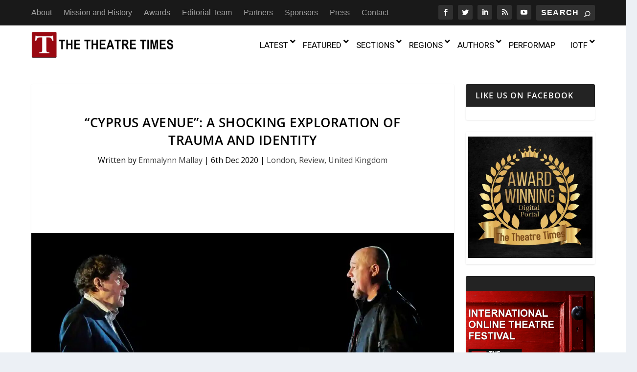

--- FILE ---
content_type: text/html; charset=UTF-8
request_url: https://thetheatretimes.com/cyprus-avenue-a-shocking-exploration-of-trauma-and-identity/
body_size: 264096
content:
<!DOCTYPE html>
<!--[if IE 6]>
<html id="ie6" lang="en-US">
<![endif]-->
<!--[if IE 7]>
<html id="ie7" lang="en-US">
<![endif]-->
<!--[if IE 8]>
<html id="ie8" lang="en-US">
<![endif]-->
<!--[if !(IE 6) | !(IE 7) | !(IE 8)  ]><!-->
<html lang="en-US">
<!--<![endif]-->
<head>
	<meta charset="UTF-8" />
			
	<meta http-equiv="X-UA-Compatible" content="IE=edge">
	<link rel="pingback" href="https://thetheatretimes.com/xmlrpc.php" />

		<!--[if lt IE 9]>
	<script src="https://thetheatretimes.com/wp-content/themes/Extra/scripts/ext/html5.js" type="text/javascript"></script>
	<![endif]-->

	<script type="text/javascript">
		document.documentElement.className = 'js';
	</script>

	<script data-cfasync="false" data-no-defer="1" data-no-minify="1" data-no-optimize="1">var ewww_webp_supported=!1;function check_webp_feature(A,e){var w;e=void 0!==e?e:function(){},ewww_webp_supported?e(ewww_webp_supported):((w=new Image).onload=function(){ewww_webp_supported=0<w.width&&0<w.height,e&&e(ewww_webp_supported)},w.onerror=function(){e&&e(!1)},w.src="data:image/webp;base64,"+{alpha:"UklGRkoAAABXRUJQVlA4WAoAAAAQAAAAAAAAAAAAQUxQSAwAAAARBxAR/Q9ERP8DAABWUDggGAAAABQBAJ0BKgEAAQAAAP4AAA3AAP7mtQAAAA=="}[A])}check_webp_feature("alpha");</script><script data-cfasync="false" data-no-defer="1" data-no-minify="1" data-no-optimize="1">var Arrive=function(c,w){"use strict";if(c.MutationObserver&&"undefined"!=typeof HTMLElement){var r,a=0,u=(r=HTMLElement.prototype.matches||HTMLElement.prototype.webkitMatchesSelector||HTMLElement.prototype.mozMatchesSelector||HTMLElement.prototype.msMatchesSelector,{matchesSelector:function(e,t){return e instanceof HTMLElement&&r.call(e,t)},addMethod:function(e,t,r){var a=e[t];e[t]=function(){return r.length==arguments.length?r.apply(this,arguments):"function"==typeof a?a.apply(this,arguments):void 0}},callCallbacks:function(e,t){t&&t.options.onceOnly&&1==t.firedElems.length&&(e=[e[0]]);for(var r,a=0;r=e[a];a++)r&&r.callback&&r.callback.call(r.elem,r.elem);t&&t.options.onceOnly&&1==t.firedElems.length&&t.me.unbindEventWithSelectorAndCallback.call(t.target,t.selector,t.callback)},checkChildNodesRecursively:function(e,t,r,a){for(var i,n=0;i=e[n];n++)r(i,t,a)&&a.push({callback:t.callback,elem:i}),0<i.childNodes.length&&u.checkChildNodesRecursively(i.childNodes,t,r,a)},mergeArrays:function(e,t){var r,a={};for(r in e)e.hasOwnProperty(r)&&(a[r]=e[r]);for(r in t)t.hasOwnProperty(r)&&(a[r]=t[r]);return a},toElementsArray:function(e){return e=void 0!==e&&("number"!=typeof e.length||e===c)?[e]:e}}),e=(l.prototype.addEvent=function(e,t,r,a){a={target:e,selector:t,options:r,callback:a,firedElems:[]};return this._beforeAdding&&this._beforeAdding(a),this._eventsBucket.push(a),a},l.prototype.removeEvent=function(e){for(var t,r=this._eventsBucket.length-1;t=this._eventsBucket[r];r--)e(t)&&(this._beforeRemoving&&this._beforeRemoving(t),(t=this._eventsBucket.splice(r,1))&&t.length&&(t[0].callback=null))},l.prototype.beforeAdding=function(e){this._beforeAdding=e},l.prototype.beforeRemoving=function(e){this._beforeRemoving=e},l),t=function(i,n){var o=new e,l=this,s={fireOnAttributesModification:!1};return o.beforeAdding(function(t){var e=t.target;e!==c.document&&e!==c||(e=document.getElementsByTagName("html")[0]);var r=new MutationObserver(function(e){n.call(this,e,t)}),a=i(t.options);r.observe(e,a),t.observer=r,t.me=l}),o.beforeRemoving(function(e){e.observer.disconnect()}),this.bindEvent=function(e,t,r){t=u.mergeArrays(s,t);for(var a=u.toElementsArray(this),i=0;i<a.length;i++)o.addEvent(a[i],e,t,r)},this.unbindEvent=function(){var r=u.toElementsArray(this);o.removeEvent(function(e){for(var t=0;t<r.length;t++)if(this===w||e.target===r[t])return!0;return!1})},this.unbindEventWithSelectorOrCallback=function(r){var a=u.toElementsArray(this),i=r,e="function"==typeof r?function(e){for(var t=0;t<a.length;t++)if((this===w||e.target===a[t])&&e.callback===i)return!0;return!1}:function(e){for(var t=0;t<a.length;t++)if((this===w||e.target===a[t])&&e.selector===r)return!0;return!1};o.removeEvent(e)},this.unbindEventWithSelectorAndCallback=function(r,a){var i=u.toElementsArray(this);o.removeEvent(function(e){for(var t=0;t<i.length;t++)if((this===w||e.target===i[t])&&e.selector===r&&e.callback===a)return!0;return!1})},this},i=new function(){var s={fireOnAttributesModification:!1,onceOnly:!1,existing:!1};function n(e,t,r){return!(!u.matchesSelector(e,t.selector)||(e._id===w&&(e._id=a++),-1!=t.firedElems.indexOf(e._id)))&&(t.firedElems.push(e._id),!0)}var c=(i=new t(function(e){var t={attributes:!1,childList:!0,subtree:!0};return e.fireOnAttributesModification&&(t.attributes=!0),t},function(e,i){e.forEach(function(e){var t=e.addedNodes,r=e.target,a=[];null!==t&&0<t.length?u.checkChildNodesRecursively(t,i,n,a):"attributes"===e.type&&n(r,i)&&a.push({callback:i.callback,elem:r}),u.callCallbacks(a,i)})})).bindEvent;return i.bindEvent=function(e,t,r){t=void 0===r?(r=t,s):u.mergeArrays(s,t);var a=u.toElementsArray(this);if(t.existing){for(var i=[],n=0;n<a.length;n++)for(var o=a[n].querySelectorAll(e),l=0;l<o.length;l++)i.push({callback:r,elem:o[l]});if(t.onceOnly&&i.length)return r.call(i[0].elem,i[0].elem);setTimeout(u.callCallbacks,1,i)}c.call(this,e,t,r)},i},o=new function(){var a={};function i(e,t){return u.matchesSelector(e,t.selector)}var n=(o=new t(function(){return{childList:!0,subtree:!0}},function(e,r){e.forEach(function(e){var t=e.removedNodes,e=[];null!==t&&0<t.length&&u.checkChildNodesRecursively(t,r,i,e),u.callCallbacks(e,r)})})).bindEvent;return o.bindEvent=function(e,t,r){t=void 0===r?(r=t,a):u.mergeArrays(a,t),n.call(this,e,t,r)},o};d(HTMLElement.prototype),d(NodeList.prototype),d(HTMLCollection.prototype),d(HTMLDocument.prototype),d(Window.prototype);var n={};return s(i,n,"unbindAllArrive"),s(o,n,"unbindAllLeave"),n}function l(){this._eventsBucket=[],this._beforeAdding=null,this._beforeRemoving=null}function s(e,t,r){u.addMethod(t,r,e.unbindEvent),u.addMethod(t,r,e.unbindEventWithSelectorOrCallback),u.addMethod(t,r,e.unbindEventWithSelectorAndCallback)}function d(e){e.arrive=i.bindEvent,s(i,e,"unbindArrive"),e.leave=o.bindEvent,s(o,e,"unbindLeave")}}(window,void 0),ewww_webp_supported=!1;function check_webp_feature(e,t){var r;ewww_webp_supported?t(ewww_webp_supported):((r=new Image).onload=function(){ewww_webp_supported=0<r.width&&0<r.height,t(ewww_webp_supported)},r.onerror=function(){t(!1)},r.src="data:image/webp;base64,"+{alpha:"UklGRkoAAABXRUJQVlA4WAoAAAAQAAAAAAAAAAAAQUxQSAwAAAARBxAR/Q9ERP8DAABWUDggGAAAABQBAJ0BKgEAAQAAAP4AAA3AAP7mtQAAAA==",animation:"UklGRlIAAABXRUJQVlA4WAoAAAASAAAAAAAAAAAAQU5JTQYAAAD/////AABBTk1GJgAAAAAAAAAAAAAAAAAAAGQAAABWUDhMDQAAAC8AAAAQBxAREYiI/gcA"}[e])}function ewwwLoadImages(e){if(e){for(var t=document.querySelectorAll(".batch-image img, .image-wrapper a, .ngg-pro-masonry-item a, .ngg-galleria-offscreen-seo-wrapper a"),r=0,a=t.length;r<a;r++)ewwwAttr(t[r],"data-src",t[r].getAttribute("data-webp")),ewwwAttr(t[r],"data-thumbnail",t[r].getAttribute("data-webp-thumbnail"));for(var i=document.querySelectorAll("div.woocommerce-product-gallery__image"),r=0,a=i.length;r<a;r++)ewwwAttr(i[r],"data-thumb",i[r].getAttribute("data-webp-thumb"))}for(var n=document.querySelectorAll("video"),r=0,a=n.length;r<a;r++)ewwwAttr(n[r],"poster",e?n[r].getAttribute("data-poster-webp"):n[r].getAttribute("data-poster-image"));for(var o,l=document.querySelectorAll("img.ewww_webp_lazy_load"),r=0,a=l.length;r<a;r++)e&&(ewwwAttr(l[r],"data-lazy-srcset",l[r].getAttribute("data-lazy-srcset-webp")),ewwwAttr(l[r],"data-srcset",l[r].getAttribute("data-srcset-webp")),ewwwAttr(l[r],"data-lazy-src",l[r].getAttribute("data-lazy-src-webp")),ewwwAttr(l[r],"data-src",l[r].getAttribute("data-src-webp")),ewwwAttr(l[r],"data-orig-file",l[r].getAttribute("data-webp-orig-file")),ewwwAttr(l[r],"data-medium-file",l[r].getAttribute("data-webp-medium-file")),ewwwAttr(l[r],"data-large-file",l[r].getAttribute("data-webp-large-file")),null!=(o=l[r].getAttribute("srcset"))&&!1!==o&&o.includes("R0lGOD")&&ewwwAttr(l[r],"src",l[r].getAttribute("data-lazy-src-webp"))),l[r].className=l[r].className.replace(/\bewww_webp_lazy_load\b/,"");for(var s=document.querySelectorAll(".ewww_webp"),r=0,a=s.length;r<a;r++)e?(ewwwAttr(s[r],"srcset",s[r].getAttribute("data-srcset-webp")),ewwwAttr(s[r],"src",s[r].getAttribute("data-src-webp")),ewwwAttr(s[r],"data-orig-file",s[r].getAttribute("data-webp-orig-file")),ewwwAttr(s[r],"data-medium-file",s[r].getAttribute("data-webp-medium-file")),ewwwAttr(s[r],"data-large-file",s[r].getAttribute("data-webp-large-file")),ewwwAttr(s[r],"data-large_image",s[r].getAttribute("data-webp-large_image")),ewwwAttr(s[r],"data-src",s[r].getAttribute("data-webp-src"))):(ewwwAttr(s[r],"srcset",s[r].getAttribute("data-srcset-img")),ewwwAttr(s[r],"src",s[r].getAttribute("data-src-img"))),s[r].className=s[r].className.replace(/\bewww_webp\b/,"ewww_webp_loaded");window.jQuery&&jQuery.fn.isotope&&jQuery.fn.imagesLoaded&&(jQuery(".fusion-posts-container-infinite").imagesLoaded(function(){jQuery(".fusion-posts-container-infinite").hasClass("isotope")&&jQuery(".fusion-posts-container-infinite").isotope()}),jQuery(".fusion-portfolio:not(.fusion-recent-works) .fusion-portfolio-wrapper").imagesLoaded(function(){jQuery(".fusion-portfolio:not(.fusion-recent-works) .fusion-portfolio-wrapper").isotope()}))}function ewwwWebPInit(e){ewwwLoadImages(e),ewwwNggLoadGalleries(e),document.arrive(".ewww_webp",function(){ewwwLoadImages(e)}),document.arrive(".ewww_webp_lazy_load",function(){ewwwLoadImages(e)}),document.arrive("videos",function(){ewwwLoadImages(e)}),"loading"==document.readyState?document.addEventListener("DOMContentLoaded",ewwwJSONParserInit):("undefined"!=typeof galleries&&ewwwNggParseGalleries(e),ewwwWooParseVariations(e))}function ewwwAttr(e,t,r){null!=r&&!1!==r&&e.setAttribute(t,r)}function ewwwJSONParserInit(){"undefined"!=typeof galleries&&check_webp_feature("alpha",ewwwNggParseGalleries),check_webp_feature("alpha",ewwwWooParseVariations)}function ewwwWooParseVariations(e){if(e)for(var t=document.querySelectorAll("form.variations_form"),r=0,a=t.length;r<a;r++){var i=t[r].getAttribute("data-product_variations"),n=!1;try{for(var o in i=JSON.parse(i))void 0!==i[o]&&void 0!==i[o].image&&(void 0!==i[o].image.src_webp&&(i[o].image.src=i[o].image.src_webp,n=!0),void 0!==i[o].image.srcset_webp&&(i[o].image.srcset=i[o].image.srcset_webp,n=!0),void 0!==i[o].image.full_src_webp&&(i[o].image.full_src=i[o].image.full_src_webp,n=!0),void 0!==i[o].image.gallery_thumbnail_src_webp&&(i[o].image.gallery_thumbnail_src=i[o].image.gallery_thumbnail_src_webp,n=!0),void 0!==i[o].image.thumb_src_webp&&(i[o].image.thumb_src=i[o].image.thumb_src_webp,n=!0));n&&ewwwAttr(t[r],"data-product_variations",JSON.stringify(i))}catch(e){}}}function ewwwNggParseGalleries(e){if(e)for(var t in galleries){var r=galleries[t];galleries[t].images_list=ewwwNggParseImageList(r.images_list)}}function ewwwNggLoadGalleries(e){e&&document.addEventListener("ngg.galleria.themeadded",function(e,t){window.ngg_galleria._create_backup=window.ngg_galleria.create,window.ngg_galleria.create=function(e,t){var r=$(e).data("id");return galleries["gallery_"+r].images_list=ewwwNggParseImageList(galleries["gallery_"+r].images_list),window.ngg_galleria._create_backup(e,t)}})}function ewwwNggParseImageList(e){for(var t in e){var r=e[t];if(void 0!==r["image-webp"]&&(e[t].image=r["image-webp"],delete e[t]["image-webp"]),void 0!==r["thumb-webp"]&&(e[t].thumb=r["thumb-webp"],delete e[t]["thumb-webp"]),void 0!==r.full_image_webp&&(e[t].full_image=r.full_image_webp,delete e[t].full_image_webp),void 0!==r.srcsets)for(var a in r.srcsets)nggSrcset=r.srcsets[a],void 0!==r.srcsets[a+"-webp"]&&(e[t].srcsets[a]=r.srcsets[a+"-webp"],delete e[t].srcsets[a+"-webp"]);if(void 0!==r.full_srcsets)for(var i in r.full_srcsets)nggFSrcset=r.full_srcsets[i],void 0!==r.full_srcsets[i+"-webp"]&&(e[t].full_srcsets[i]=r.full_srcsets[i+"-webp"],delete e[t].full_srcsets[i+"-webp"])}return e}check_webp_feature("alpha",ewwwWebPInit);</script><link rel="preconnect" href="https://fonts.gstatic.com" crossorigin /><style id="et-builder-googlefonts-cached-inline">/* Original: https://fonts.googleapis.com/css?family=Open+Sans:300,300italic,regular,italic,600,600italic,700,700italic,800,800italic&#038;subset=cyrillic,cyrillic-ext,greek,greek-ext,latin,latin-ext,vietnamese&#038;display=swap *//* User Agent: Mozilla/5.0 (Unknown; Linux x86_64) AppleWebKit/538.1 (KHTML, like Gecko) Safari/538.1 Daum/4.1 */@font-face {font-family: 'Open Sans';font-style: italic;font-weight: 300;font-stretch: normal;font-display: swap;src: url(https://fonts.gstatic.com/s/opensans/v44/memQYaGs126MiZpBA-UFUIcVXSCEkx2cmqvXlWq8tWZ0Pw86hd0Rk5hkaVc.ttf) format('truetype');}@font-face {font-family: 'Open Sans';font-style: italic;font-weight: 400;font-stretch: normal;font-display: swap;src: url(https://fonts.gstatic.com/s/opensans/v44/memQYaGs126MiZpBA-UFUIcVXSCEkx2cmqvXlWq8tWZ0Pw86hd0Rk8ZkaVc.ttf) format('truetype');}@font-face {font-family: 'Open Sans';font-style: italic;font-weight: 600;font-stretch: normal;font-display: swap;src: url(https://fonts.gstatic.com/s/opensans/v44/memQYaGs126MiZpBA-UFUIcVXSCEkx2cmqvXlWq8tWZ0Pw86hd0RkxhjaVc.ttf) format('truetype');}@font-face {font-family: 'Open Sans';font-style: italic;font-weight: 700;font-stretch: normal;font-display: swap;src: url(https://fonts.gstatic.com/s/opensans/v44/memQYaGs126MiZpBA-UFUIcVXSCEkx2cmqvXlWq8tWZ0Pw86hd0RkyFjaVc.ttf) format('truetype');}@font-face {font-family: 'Open Sans';font-style: italic;font-weight: 800;font-stretch: normal;font-display: swap;src: url(https://fonts.gstatic.com/s/opensans/v44/memQYaGs126MiZpBA-UFUIcVXSCEkx2cmqvXlWq8tWZ0Pw86hd0Rk0ZjaVc.ttf) format('truetype');}@font-face {font-family: 'Open Sans';font-style: normal;font-weight: 300;font-stretch: normal;font-display: swap;src: url(https://fonts.gstatic.com/s/opensans/v44/memSYaGs126MiZpBA-UvWbX2vVnXBbObj2OVZyOOSr4dVJWUgsiH0C4n.ttf) format('truetype');}@font-face {font-family: 'Open Sans';font-style: normal;font-weight: 400;font-stretch: normal;font-display: swap;src: url(https://fonts.gstatic.com/s/opensans/v44/memSYaGs126MiZpBA-UvWbX2vVnXBbObj2OVZyOOSr4dVJWUgsjZ0C4n.ttf) format('truetype');}@font-face {font-family: 'Open Sans';font-style: normal;font-weight: 600;font-stretch: normal;font-display: swap;src: url(https://fonts.gstatic.com/s/opensans/v44/memSYaGs126MiZpBA-UvWbX2vVnXBbObj2OVZyOOSr4dVJWUgsgH1y4n.ttf) format('truetype');}@font-face {font-family: 'Open Sans';font-style: normal;font-weight: 700;font-stretch: normal;font-display: swap;src: url(https://fonts.gstatic.com/s/opensans/v44/memSYaGs126MiZpBA-UvWbX2vVnXBbObj2OVZyOOSr4dVJWUgsg-1y4n.ttf) format('truetype');}@font-face {font-family: 'Open Sans';font-style: normal;font-weight: 800;font-stretch: normal;font-display: swap;src: url(https://fonts.gstatic.com/s/opensans/v44/memSYaGs126MiZpBA-UvWbX2vVnXBbObj2OVZyOOSr4dVJWUgshZ1y4n.ttf) format('truetype');}/* User Agent: Mozilla/5.0 (Windows NT 6.1; WOW64; rv:27.0) Gecko/20100101 Firefox/27.0 */@font-face {font-family: 'Open Sans';font-style: italic;font-weight: 300;font-stretch: normal;font-display: swap;src: url(https://fonts.gstatic.com/l/font?kit=memQYaGs126MiZpBA-UFUIcVXSCEkx2cmqvXlWq8tWZ0Pw86hd0Rk5hkaVQ&skey=743457fe2cc29280&v=v44) format('woff');}@font-face {font-family: 'Open Sans';font-style: italic;font-weight: 400;font-stretch: normal;font-display: swap;src: url(https://fonts.gstatic.com/l/font?kit=memQYaGs126MiZpBA-UFUIcVXSCEkx2cmqvXlWq8tWZ0Pw86hd0Rk8ZkaVQ&skey=743457fe2cc29280&v=v44) format('woff');}@font-face {font-family: 'Open Sans';font-style: italic;font-weight: 600;font-stretch: normal;font-display: swap;src: url(https://fonts.gstatic.com/l/font?kit=memQYaGs126MiZpBA-UFUIcVXSCEkx2cmqvXlWq8tWZ0Pw86hd0RkxhjaVQ&skey=743457fe2cc29280&v=v44) format('woff');}@font-face {font-family: 'Open Sans';font-style: italic;font-weight: 700;font-stretch: normal;font-display: swap;src: url(https://fonts.gstatic.com/l/font?kit=memQYaGs126MiZpBA-UFUIcVXSCEkx2cmqvXlWq8tWZ0Pw86hd0RkyFjaVQ&skey=743457fe2cc29280&v=v44) format('woff');}@font-face {font-family: 'Open Sans';font-style: italic;font-weight: 800;font-stretch: normal;font-display: swap;src: url(https://fonts.gstatic.com/l/font?kit=memQYaGs126MiZpBA-UFUIcVXSCEkx2cmqvXlWq8tWZ0Pw86hd0Rk0ZjaVQ&skey=743457fe2cc29280&v=v44) format('woff');}@font-face {font-family: 'Open Sans';font-style: normal;font-weight: 300;font-stretch: normal;font-display: swap;src: url(https://fonts.gstatic.com/l/font?kit=memSYaGs126MiZpBA-UvWbX2vVnXBbObj2OVZyOOSr4dVJWUgsiH0C4k&skey=62c1cbfccc78b4b2&v=v44) format('woff');}@font-face {font-family: 'Open Sans';font-style: normal;font-weight: 400;font-stretch: normal;font-display: swap;src: url(https://fonts.gstatic.com/l/font?kit=memSYaGs126MiZpBA-UvWbX2vVnXBbObj2OVZyOOSr4dVJWUgsjZ0C4k&skey=62c1cbfccc78b4b2&v=v44) format('woff');}@font-face {font-family: 'Open Sans';font-style: normal;font-weight: 600;font-stretch: normal;font-display: swap;src: url(https://fonts.gstatic.com/l/font?kit=memSYaGs126MiZpBA-UvWbX2vVnXBbObj2OVZyOOSr4dVJWUgsgH1y4k&skey=62c1cbfccc78b4b2&v=v44) format('woff');}@font-face {font-family: 'Open Sans';font-style: normal;font-weight: 700;font-stretch: normal;font-display: swap;src: url(https://fonts.gstatic.com/l/font?kit=memSYaGs126MiZpBA-UvWbX2vVnXBbObj2OVZyOOSr4dVJWUgsg-1y4k&skey=62c1cbfccc78b4b2&v=v44) format('woff');}@font-face {font-family: 'Open Sans';font-style: normal;font-weight: 800;font-stretch: normal;font-display: swap;src: url(https://fonts.gstatic.com/l/font?kit=memSYaGs126MiZpBA-UvWbX2vVnXBbObj2OVZyOOSr4dVJWUgshZ1y4k&skey=62c1cbfccc78b4b2&v=v44) format('woff');}/* User Agent: Mozilla/5.0 (Windows NT 6.3; rv:39.0) Gecko/20100101 Firefox/39.0 */@font-face {font-family: 'Open Sans';font-style: italic;font-weight: 300;font-stretch: normal;font-display: swap;src: url(https://fonts.gstatic.com/s/opensans/v44/memQYaGs126MiZpBA-UFUIcVXSCEkx2cmqvXlWq8tWZ0Pw86hd0Rk5hkaVI.woff2) format('woff2');}@font-face {font-family: 'Open Sans';font-style: italic;font-weight: 400;font-stretch: normal;font-display: swap;src: url(https://fonts.gstatic.com/s/opensans/v44/memQYaGs126MiZpBA-UFUIcVXSCEkx2cmqvXlWq8tWZ0Pw86hd0Rk8ZkaVI.woff2) format('woff2');}@font-face {font-family: 'Open Sans';font-style: italic;font-weight: 600;font-stretch: normal;font-display: swap;src: url(https://fonts.gstatic.com/s/opensans/v44/memQYaGs126MiZpBA-UFUIcVXSCEkx2cmqvXlWq8tWZ0Pw86hd0RkxhjaVI.woff2) format('woff2');}@font-face {font-family: 'Open Sans';font-style: italic;font-weight: 700;font-stretch: normal;font-display: swap;src: url(https://fonts.gstatic.com/s/opensans/v44/memQYaGs126MiZpBA-UFUIcVXSCEkx2cmqvXlWq8tWZ0Pw86hd0RkyFjaVI.woff2) format('woff2');}@font-face {font-family: 'Open Sans';font-style: italic;font-weight: 800;font-stretch: normal;font-display: swap;src: url(https://fonts.gstatic.com/s/opensans/v44/memQYaGs126MiZpBA-UFUIcVXSCEkx2cmqvXlWq8tWZ0Pw86hd0Rk0ZjaVI.woff2) format('woff2');}@font-face {font-family: 'Open Sans';font-style: normal;font-weight: 300;font-stretch: normal;font-display: swap;src: url(https://fonts.gstatic.com/s/opensans/v44/memSYaGs126MiZpBA-UvWbX2vVnXBbObj2OVZyOOSr4dVJWUgsiH0C4i.woff2) format('woff2');}@font-face {font-family: 'Open Sans';font-style: normal;font-weight: 400;font-stretch: normal;font-display: swap;src: url(https://fonts.gstatic.com/s/opensans/v44/memSYaGs126MiZpBA-UvWbX2vVnXBbObj2OVZyOOSr4dVJWUgsjZ0C4i.woff2) format('woff2');}@font-face {font-family: 'Open Sans';font-style: normal;font-weight: 600;font-stretch: normal;font-display: swap;src: url(https://fonts.gstatic.com/s/opensans/v44/memSYaGs126MiZpBA-UvWbX2vVnXBbObj2OVZyOOSr4dVJWUgsgH1y4i.woff2) format('woff2');}@font-face {font-family: 'Open Sans';font-style: normal;font-weight: 700;font-stretch: normal;font-display: swap;src: url(https://fonts.gstatic.com/s/opensans/v44/memSYaGs126MiZpBA-UvWbX2vVnXBbObj2OVZyOOSr4dVJWUgsg-1y4i.woff2) format('woff2');}@font-face {font-family: 'Open Sans';font-style: normal;font-weight: 800;font-stretch: normal;font-display: swap;src: url(https://fonts.gstatic.com/s/opensans/v44/memSYaGs126MiZpBA-UvWbX2vVnXBbObj2OVZyOOSr4dVJWUgshZ1y4i.woff2) format('woff2');}</style><meta name='robots' content='index, follow, max-image-preview:large, max-snippet:-1, max-video-preview:-1' />
<script type="text/javascript">
			let jqueryParams=[],jQuery=function(r){return jqueryParams=[...jqueryParams,r],jQuery},$=function(r){return jqueryParams=[...jqueryParams,r],$};window.jQuery=jQuery,window.$=jQuery;let customHeadScripts=!1;jQuery.fn=jQuery.prototype={},$.fn=jQuery.prototype={},jQuery.noConflict=function(r){if(window.jQuery)return jQuery=window.jQuery,$=window.jQuery,customHeadScripts=!0,jQuery.noConflict},jQuery.ready=function(r){jqueryParams=[...jqueryParams,r]},$.ready=function(r){jqueryParams=[...jqueryParams,r]},jQuery.load=function(r){jqueryParams=[...jqueryParams,r]},$.load=function(r){jqueryParams=[...jqueryParams,r]},jQuery.fn.ready=function(r){jqueryParams=[...jqueryParams,r]},$.fn.ready=function(r){jqueryParams=[...jqueryParams,r]};</script>
	<!-- This site is optimized with the Yoast SEO plugin v26.6 - https://yoast.com/wordpress/plugins/seo/ -->
	<title>&quot;Cyprus Avenue&quot;: A Shocking Exploration of Trauma and Identity - The Theatre Times</title>
	<meta name="description" content="With 32 thematic sections, more than 150 Regional Managing Editors, covering theatre in 90 countries and regions, and over 60 media partners around the world, we are the largest global theatre portal today. Follow us today!" />
	<link rel="canonical" href="https://thetheatretimes.com/cyprus-avenue-a-shocking-exploration-of-trauma-and-identity/" />
	<meta property="og:locale" content="en_US" />
	<meta property="og:type" content="article" />
	<meta property="og:title" content="&quot;Cyprus Avenue&quot;: A Shocking Exploration of Trauma and Identity - The Theatre Times" />
	<meta property="og:description" content="With 32 thematic sections, more than 150 Regional Managing Editors, covering theatre in 90 countries and regions, and over 60 media partners around the world, we are the largest global theatre portal today. Follow us today!" />
	<meta property="og:url" content="https://thetheatretimes.com/cyprus-avenue-a-shocking-exploration-of-trauma-and-identity/" />
	<meta property="og:site_name" content="The Theatre Times" />
	<meta property="article:publisher" content="https://www.facebook.com/thetheatretimes" />
	<meta property="article:published_time" content="2020-12-06T15:44:14+00:00" />
	<meta property="article:modified_time" content="2020-12-07T08:27:42+00:00" />
	<meta property="og:image" content="https://thetheatretimes.com/wp-content/uploads/2018/12/NewTemplateTTTLogo.jpg" />
	<meta property="og:image:width" content="706" />
	<meta property="og:image:height" content="272" />
	<meta property="og:image:type" content="image/jpeg" />
	<meta name="author" content="Emmalynn Mallay" />
	<meta name="twitter:card" content="summary_large_image" />
	<meta name="twitter:creator" content="@thetheatretimes" />
	<meta name="twitter:site" content="@thetheatretimes" />
	<meta name="twitter:label1" content="Written by" />
	<meta name="twitter:data1" content="Emmalynn Mallay" />
	<meta name="twitter:label2" content="Est. reading time" />
	<meta name="twitter:data2" content="3 minutes" />
	<script type="application/ld+json" class="yoast-schema-graph">{"@context":"https://schema.org","@graph":[{"@type":"Article","@id":"https://thetheatretimes.com/cyprus-avenue-a-shocking-exploration-of-trauma-and-identity/#article","isPartOf":{"@id":"https://thetheatretimes.com/cyprus-avenue-a-shocking-exploration-of-trauma-and-identity/"},"author":{"name":"Emmalynn Mallay","@id":"https://thetheatretimes.com/#/schema/person/48e3c7611769324fd7031a6d61a63212"},"headline":"&#8220;Cyprus Avenue&#8221;: A Shocking Exploration of Trauma and Identity","datePublished":"2020-12-06T15:44:14+00:00","dateModified":"2020-12-07T08:27:42+00:00","mainEntityOfPage":{"@id":"https://thetheatretimes.com/cyprus-avenue-a-shocking-exploration-of-trauma-and-identity/"},"wordCount":606,"publisher":{"@id":"https://thetheatretimes.com/#organization"},"image":{"@id":"https://thetheatretimes.com/cyprus-avenue-a-shocking-exploration-of-trauma-and-identity/#primaryimage"},"thumbnailUrl":"https://thetheatretimes.com/wp-content/uploads/2020/11/2798-pdf.jpg","keywords":["British","Cyprus Avenue","identity","Irish","onstage violence","play","psychosis","Trauma","Vicky Featherstone"],"articleSection":["London","Review","United Kingdom"],"inLanguage":"en-US"},{"@type":"WebPage","@id":"https://thetheatretimes.com/cyprus-avenue-a-shocking-exploration-of-trauma-and-identity/","url":"https://thetheatretimes.com/cyprus-avenue-a-shocking-exploration-of-trauma-and-identity/","name":"\"Cyprus Avenue\": A Shocking Exploration of Trauma and Identity - The Theatre Times","isPartOf":{"@id":"https://thetheatretimes.com/#website"},"primaryImageOfPage":{"@id":"https://thetheatretimes.com/cyprus-avenue-a-shocking-exploration-of-trauma-and-identity/#primaryimage"},"image":{"@id":"https://thetheatretimes.com/cyprus-avenue-a-shocking-exploration-of-trauma-and-identity/#primaryimage"},"thumbnailUrl":"https://thetheatretimes.com/wp-content/uploads/2020/11/2798-pdf.jpg","datePublished":"2020-12-06T15:44:14+00:00","dateModified":"2020-12-07T08:27:42+00:00","description":"With 32 thematic sections, more than 150 Regional Managing Editors, covering theatre in 90 countries and regions, and over 60 media partners around the world, we are the largest global theatre portal today. Follow us today!","breadcrumb":{"@id":"https://thetheatretimes.com/cyprus-avenue-a-shocking-exploration-of-trauma-and-identity/#breadcrumb"},"inLanguage":"en-US","potentialAction":[{"@type":"ReadAction","target":["https://thetheatretimes.com/cyprus-avenue-a-shocking-exploration-of-trauma-and-identity/"]}]},{"@type":"ImageObject","inLanguage":"en-US","@id":"https://thetheatretimes.com/cyprus-avenue-a-shocking-exploration-of-trauma-and-identity/#primaryimage","url":"https://thetheatretimes.com/wp-content/uploads/2020/11/2798-pdf.jpg","contentUrl":"https://thetheatretimes.com/wp-content/uploads/2020/11/2798-pdf.jpg","caption":"Melancholia and blind hatred. Stephen Rea as Eric and Chris Corrigan as Slim in \"Cyprus Avenue\". Photograph: Ros Kavanagh."},{"@type":"BreadcrumbList","@id":"https://thetheatretimes.com/cyprus-avenue-a-shocking-exploration-of-trauma-and-identity/#breadcrumb","itemListElement":[{"@type":"ListItem","position":1,"name":"Home","item":"https://thetheatretimes.com/"},{"@type":"ListItem","position":2,"name":"&#8220;Cyprus Avenue&#8221;: A Shocking Exploration of Trauma and Identity"}]},{"@type":"WebSite","@id":"https://thetheatretimes.com/#website","url":"https://thetheatretimes.com/","name":"The Theatre Times","description":"Worldwide Theatre News","publisher":{"@id":"https://thetheatretimes.com/#organization"},"potentialAction":[{"@type":"SearchAction","target":{"@type":"EntryPoint","urlTemplate":"https://thetheatretimes.com/?s={search_term_string}"},"query-input":{"@type":"PropertyValueSpecification","valueRequired":true,"valueName":"search_term_string"}}],"inLanguage":"en-US"},{"@type":"Organization","@id":"https://thetheatretimes.com/#organization","name":"TheTheatreTimes","url":"https://thetheatretimes.com/","logo":{"@type":"ImageObject","inLanguage":"en-US","@id":"https://thetheatretimes.com/#/schema/logo/image/","url":"https://thetheatretimes.com/wp-content/uploads/2018/12/NewTemplateTTTLogo.jpg","contentUrl":"https://thetheatretimes.com/wp-content/uploads/2018/12/NewTemplateTTTLogo.jpg","width":"706","height":"272","caption":"TheTheatreTimes"},"image":{"@id":"https://thetheatretimes.com/#/schema/logo/image/"},"sameAs":["https://www.facebook.com/thetheatretimes","https://x.com/thetheatretimes"]},{"@type":"Person","@id":"https://thetheatretimes.com/#/schema/person/48e3c7611769324fd7031a6d61a63212","name":"Emmalynn Mallay","url":"https://thetheatretimes.com/author/e-mallay/"}]}</script>
	<!-- / Yoast SEO plugin. -->


<link rel='dns-prefetch' href='//fonts.googleapis.com' />
<link rel='dns-prefetch' href='//maxcdn.bootstrapcdn.com' />
<link rel="alternate" type="application/rss+xml" title="The Theatre Times &raquo; Feed" href="https://thetheatretimes.com/feed/" />
<link rel="alternate" type="application/rss+xml" title="The Theatre Times &raquo; Comments Feed" href="https://thetheatretimes.com/comments/feed/" />
<link rel="alternate" title="oEmbed (JSON)" type="application/json+oembed" href="https://thetheatretimes.com/wp-json/oembed/1.0/embed?url=https%3A%2F%2Fthetheatretimes.com%2Fcyprus-avenue-a-shocking-exploration-of-trauma-and-identity%2F" />
<link rel="alternate" title="oEmbed (XML)" type="text/xml+oembed" href="https://thetheatretimes.com/wp-json/oembed/1.0/embed?url=https%3A%2F%2Fthetheatretimes.com%2Fcyprus-avenue-a-shocking-exploration-of-trauma-and-identity%2F&#038;format=xml" />
<meta content="The Theatre Times v2 v.1.0.3" name="generator"/><style type="text/css" media="all">@font-face{font-family:'Open Sans';font-display:block;font-style:normal;font-weight:400;font-stretch:100%;font-display:swap;src:url(https://fonts.gstatic.com/s/opensans/v44/memvYaGs126MiZpBA-UvWbX2vVnXBbObj2OVTSKmu0SC55K5gw.woff2) format('woff2');unicode-range:U+0460-052F,U+1C80-1C8A,U+20B4,U+2DE0-2DFF,U+A640-A69F,U+FE2E-FE2F}@font-face{font-family:'Open Sans';font-display:block;font-style:normal;font-weight:400;font-stretch:100%;font-display:swap;src:url(https://fonts.gstatic.com/s/opensans/v44/memvYaGs126MiZpBA-UvWbX2vVnXBbObj2OVTSumu0SC55K5gw.woff2) format('woff2');unicode-range:U+0301,U+0400-045F,U+0490-0491,U+04B0-04B1,U+2116}@font-face{font-family:'Open Sans';font-display:block;font-style:normal;font-weight:400;font-stretch:100%;font-display:swap;src:url(https://fonts.gstatic.com/s/opensans/v44/memvYaGs126MiZpBA-UvWbX2vVnXBbObj2OVTSOmu0SC55K5gw.woff2) format('woff2');unicode-range:U+1F00-1FFF}@font-face{font-family:'Open Sans';font-display:block;font-style:normal;font-weight:400;font-stretch:100%;font-display:swap;src:url(https://fonts.gstatic.com/s/opensans/v44/memvYaGs126MiZpBA-UvWbX2vVnXBbObj2OVTSymu0SC55K5gw.woff2) format('woff2');unicode-range:U+0370-0377,U+037A-037F,U+0384-038A,U+038C,U+038E-03A1,U+03A3-03FF}@font-face{font-family:'Open Sans';font-display:block;font-style:normal;font-weight:400;font-stretch:100%;font-display:swap;src:url(https://fonts.gstatic.com/s/opensans/v44/memvYaGs126MiZpBA-UvWbX2vVnXBbObj2OVTS2mu0SC55K5gw.woff2) format('woff2');unicode-range:U+0307-0308,U+0590-05FF,U+200C-2010,U+20AA,U+25CC,U+FB1D-FB4F}@font-face{font-family:'Open Sans';font-display:block;font-style:normal;font-weight:400;font-stretch:100%;font-display:swap;src:url(https://fonts.gstatic.com/s/opensans/v44/memvYaGs126MiZpBA-UvWbX2vVnXBbObj2OVTVOmu0SC55K5gw.woff2) format('woff2');unicode-range:U+0302-0303,U+0305,U+0307-0308,U+0310,U+0312,U+0315,U+031A,U+0326-0327,U+032C,U+032F-0330,U+0332-0333,U+0338,U+033A,U+0346,U+034D,U+0391-03A1,U+03A3-03A9,U+03B1-03C9,U+03D1,U+03D5-03D6,U+03F0-03F1,U+03F4-03F5,U+2016-2017,U+2034-2038,U+203C,U+2040,U+2043,U+2047,U+2050,U+2057,U+205F,U+2070-2071,U+2074-208E,U+2090-209C,U+20D0-20DC,U+20E1,U+20E5-20EF,U+2100-2112,U+2114-2115,U+2117-2121,U+2123-214F,U+2190,U+2192,U+2194-21AE,U+21B0-21E5,U+21F1-21F2,U+21F4-2211,U+2213-2214,U+2216-22FF,U+2308-230B,U+2310,U+2319,U+231C-2321,U+2336-237A,U+237C,U+2395,U+239B-23B7,U+23D0,U+23DC-23E1,U+2474-2475,U+25AF,U+25B3,U+25B7,U+25BD,U+25C1,U+25CA,U+25CC,U+25FB,U+266D-266F,U+27C0-27FF,U+2900-2AFF,U+2B0E-2B11,U+2B30-2B4C,U+2BFE,U+3030,U+FF5B,U+FF5D,U+1D400-1D7FF,U+1EE00-1EEFF}@font-face{font-family:'Open Sans';font-display:block;font-style:normal;font-weight:400;font-stretch:100%;font-display:swap;src:url(https://fonts.gstatic.com/s/opensans/v44/memvYaGs126MiZpBA-UvWbX2vVnXBbObj2OVTUGmu0SC55K5gw.woff2) format('woff2');unicode-range:U+0001-000C,U+000E-001F,U+007F-009F,U+20DD-20E0,U+20E2-20E4,U+2150-218F,U+2190,U+2192,U+2194-2199,U+21AF,U+21E6-21F0,U+21F3,U+2218-2219,U+2299,U+22C4-22C6,U+2300-243F,U+2440-244A,U+2460-24FF,U+25A0-27BF,U+2800-28FF,U+2921-2922,U+2981,U+29BF,U+29EB,U+2B00-2BFF,U+4DC0-4DFF,U+FFF9-FFFB,U+10140-1018E,U+10190-1019C,U+101A0,U+101D0-101FD,U+102E0-102FB,U+10E60-10E7E,U+1D2C0-1D2D3,U+1D2E0-1D37F,U+1F000-1F0FF,U+1F100-1F1AD,U+1F1E6-1F1FF,U+1F30D-1F30F,U+1F315,U+1F31C,U+1F31E,U+1F320-1F32C,U+1F336,U+1F378,U+1F37D,U+1F382,U+1F393-1F39F,U+1F3A7-1F3A8,U+1F3AC-1F3AF,U+1F3C2,U+1F3C4-1F3C6,U+1F3CA-1F3CE,U+1F3D4-1F3E0,U+1F3ED,U+1F3F1-1F3F3,U+1F3F5-1F3F7,U+1F408,U+1F415,U+1F41F,U+1F426,U+1F43F,U+1F441-1F442,U+1F444,U+1F446-1F449,U+1F44C-1F44E,U+1F453,U+1F46A,U+1F47D,U+1F4A3,U+1F4B0,U+1F4B3,U+1F4B9,U+1F4BB,U+1F4BF,U+1F4C8-1F4CB,U+1F4D6,U+1F4DA,U+1F4DF,U+1F4E3-1F4E6,U+1F4EA-1F4ED,U+1F4F7,U+1F4F9-1F4FB,U+1F4FD-1F4FE,U+1F503,U+1F507-1F50B,U+1F50D,U+1F512-1F513,U+1F53E-1F54A,U+1F54F-1F5FA,U+1F610,U+1F650-1F67F,U+1F687,U+1F68D,U+1F691,U+1F694,U+1F698,U+1F6AD,U+1F6B2,U+1F6B9-1F6BA,U+1F6BC,U+1F6C6-1F6CF,U+1F6D3-1F6D7,U+1F6E0-1F6EA,U+1F6F0-1F6F3,U+1F6F7-1F6FC,U+1F700-1F7FF,U+1F800-1F80B,U+1F810-1F847,U+1F850-1F859,U+1F860-1F887,U+1F890-1F8AD,U+1F8B0-1F8BB,U+1F8C0-1F8C1,U+1F900-1F90B,U+1F93B,U+1F946,U+1F984,U+1F996,U+1F9E9,U+1FA00-1FA6F,U+1FA70-1FA7C,U+1FA80-1FA89,U+1FA8F-1FAC6,U+1FACE-1FADC,U+1FADF-1FAE9,U+1FAF0-1FAF8,U+1FB00-1FBFF}@font-face{font-family:'Open Sans';font-display:block;font-style:normal;font-weight:400;font-stretch:100%;font-display:swap;src:url(https://fonts.gstatic.com/s/opensans/v44/memvYaGs126MiZpBA-UvWbX2vVnXBbObj2OVTSCmu0SC55K5gw.woff2) format('woff2');unicode-range:U+0102-0103,U+0110-0111,U+0128-0129,U+0168-0169,U+01A0-01A1,U+01AF-01B0,U+0300-0301,U+0303-0304,U+0308-0309,U+0323,U+0329,U+1EA0-1EF9,U+20AB}@font-face{font-family:'Open Sans';font-display:block;font-style:normal;font-weight:400;font-stretch:100%;font-display:swap;src:url(https://fonts.gstatic.com/s/opensans/v44/memvYaGs126MiZpBA-UvWbX2vVnXBbObj2OVTSGmu0SC55K5gw.woff2) format('woff2');unicode-range:U+0100-02BA,U+02BD-02C5,U+02C7-02CC,U+02CE-02D7,U+02DD-02FF,U+0304,U+0308,U+0329,U+1D00-1DBF,U+1E00-1E9F,U+1EF2-1EFF,U+2020,U+20A0-20AB,U+20AD-20C0,U+2113,U+2C60-2C7F,U+A720-A7FF}@font-face{font-family:'Open Sans';font-display:block;font-style:normal;font-weight:400;font-stretch:100%;font-display:swap;src:url(https://fonts.gstatic.com/s/opensans/v44/memvYaGs126MiZpBA-UvWbX2vVnXBbObj2OVTS-mu0SC55I.woff2) format('woff2');unicode-range:U+0000-00FF,U+0131,U+0152-0153,U+02BB-02BC,U+02C6,U+02DA,U+02DC,U+0304,U+0308,U+0329,U+2000-206F,U+20AC,U+2122,U+2191,U+2193,U+2212,U+2215,U+FEFF,U+FFFD}@font-face{font-family:'Open Sans';font-display:block;font-style:normal;font-weight:700;font-stretch:100%;font-display:swap;src:url(https://fonts.gstatic.com/s/opensans/v44/memvYaGs126MiZpBA-UvWbX2vVnXBbObj2OVTSKmu0SC55K5gw.woff2) format('woff2');unicode-range:U+0460-052F,U+1C80-1C8A,U+20B4,U+2DE0-2DFF,U+A640-A69F,U+FE2E-FE2F}@font-face{font-family:'Open Sans';font-display:block;font-style:normal;font-weight:700;font-stretch:100%;font-display:swap;src:url(https://fonts.gstatic.com/s/opensans/v44/memvYaGs126MiZpBA-UvWbX2vVnXBbObj2OVTSumu0SC55K5gw.woff2) format('woff2');unicode-range:U+0301,U+0400-045F,U+0490-0491,U+04B0-04B1,U+2116}@font-face{font-family:'Open Sans';font-display:block;font-style:normal;font-weight:700;font-stretch:100%;font-display:swap;src:url(https://fonts.gstatic.com/s/opensans/v44/memvYaGs126MiZpBA-UvWbX2vVnXBbObj2OVTSOmu0SC55K5gw.woff2) format('woff2');unicode-range:U+1F00-1FFF}@font-face{font-family:'Open Sans';font-display:block;font-style:normal;font-weight:700;font-stretch:100%;font-display:swap;src:url(https://fonts.gstatic.com/s/opensans/v44/memvYaGs126MiZpBA-UvWbX2vVnXBbObj2OVTSymu0SC55K5gw.woff2) format('woff2');unicode-range:U+0370-0377,U+037A-037F,U+0384-038A,U+038C,U+038E-03A1,U+03A3-03FF}@font-face{font-family:'Open Sans';font-display:block;font-style:normal;font-weight:700;font-stretch:100%;font-display:swap;src:url(https://fonts.gstatic.com/s/opensans/v44/memvYaGs126MiZpBA-UvWbX2vVnXBbObj2OVTS2mu0SC55K5gw.woff2) format('woff2');unicode-range:U+0307-0308,U+0590-05FF,U+200C-2010,U+20AA,U+25CC,U+FB1D-FB4F}@font-face{font-family:'Open Sans';font-display:block;font-style:normal;font-weight:700;font-stretch:100%;font-display:swap;src:url(https://fonts.gstatic.com/s/opensans/v44/memvYaGs126MiZpBA-UvWbX2vVnXBbObj2OVTVOmu0SC55K5gw.woff2) format('woff2');unicode-range:U+0302-0303,U+0305,U+0307-0308,U+0310,U+0312,U+0315,U+031A,U+0326-0327,U+032C,U+032F-0330,U+0332-0333,U+0338,U+033A,U+0346,U+034D,U+0391-03A1,U+03A3-03A9,U+03B1-03C9,U+03D1,U+03D5-03D6,U+03F0-03F1,U+03F4-03F5,U+2016-2017,U+2034-2038,U+203C,U+2040,U+2043,U+2047,U+2050,U+2057,U+205F,U+2070-2071,U+2074-208E,U+2090-209C,U+20D0-20DC,U+20E1,U+20E5-20EF,U+2100-2112,U+2114-2115,U+2117-2121,U+2123-214F,U+2190,U+2192,U+2194-21AE,U+21B0-21E5,U+21F1-21F2,U+21F4-2211,U+2213-2214,U+2216-22FF,U+2308-230B,U+2310,U+2319,U+231C-2321,U+2336-237A,U+237C,U+2395,U+239B-23B7,U+23D0,U+23DC-23E1,U+2474-2475,U+25AF,U+25B3,U+25B7,U+25BD,U+25C1,U+25CA,U+25CC,U+25FB,U+266D-266F,U+27C0-27FF,U+2900-2AFF,U+2B0E-2B11,U+2B30-2B4C,U+2BFE,U+3030,U+FF5B,U+FF5D,U+1D400-1D7FF,U+1EE00-1EEFF}@font-face{font-family:'Open Sans';font-display:block;font-style:normal;font-weight:700;font-stretch:100%;font-display:swap;src:url(https://fonts.gstatic.com/s/opensans/v44/memvYaGs126MiZpBA-UvWbX2vVnXBbObj2OVTUGmu0SC55K5gw.woff2) format('woff2');unicode-range:U+0001-000C,U+000E-001F,U+007F-009F,U+20DD-20E0,U+20E2-20E4,U+2150-218F,U+2190,U+2192,U+2194-2199,U+21AF,U+21E6-21F0,U+21F3,U+2218-2219,U+2299,U+22C4-22C6,U+2300-243F,U+2440-244A,U+2460-24FF,U+25A0-27BF,U+2800-28FF,U+2921-2922,U+2981,U+29BF,U+29EB,U+2B00-2BFF,U+4DC0-4DFF,U+FFF9-FFFB,U+10140-1018E,U+10190-1019C,U+101A0,U+101D0-101FD,U+102E0-102FB,U+10E60-10E7E,U+1D2C0-1D2D3,U+1D2E0-1D37F,U+1F000-1F0FF,U+1F100-1F1AD,U+1F1E6-1F1FF,U+1F30D-1F30F,U+1F315,U+1F31C,U+1F31E,U+1F320-1F32C,U+1F336,U+1F378,U+1F37D,U+1F382,U+1F393-1F39F,U+1F3A7-1F3A8,U+1F3AC-1F3AF,U+1F3C2,U+1F3C4-1F3C6,U+1F3CA-1F3CE,U+1F3D4-1F3E0,U+1F3ED,U+1F3F1-1F3F3,U+1F3F5-1F3F7,U+1F408,U+1F415,U+1F41F,U+1F426,U+1F43F,U+1F441-1F442,U+1F444,U+1F446-1F449,U+1F44C-1F44E,U+1F453,U+1F46A,U+1F47D,U+1F4A3,U+1F4B0,U+1F4B3,U+1F4B9,U+1F4BB,U+1F4BF,U+1F4C8-1F4CB,U+1F4D6,U+1F4DA,U+1F4DF,U+1F4E3-1F4E6,U+1F4EA-1F4ED,U+1F4F7,U+1F4F9-1F4FB,U+1F4FD-1F4FE,U+1F503,U+1F507-1F50B,U+1F50D,U+1F512-1F513,U+1F53E-1F54A,U+1F54F-1F5FA,U+1F610,U+1F650-1F67F,U+1F687,U+1F68D,U+1F691,U+1F694,U+1F698,U+1F6AD,U+1F6B2,U+1F6B9-1F6BA,U+1F6BC,U+1F6C6-1F6CF,U+1F6D3-1F6D7,U+1F6E0-1F6EA,U+1F6F0-1F6F3,U+1F6F7-1F6FC,U+1F700-1F7FF,U+1F800-1F80B,U+1F810-1F847,U+1F850-1F859,U+1F860-1F887,U+1F890-1F8AD,U+1F8B0-1F8BB,U+1F8C0-1F8C1,U+1F900-1F90B,U+1F93B,U+1F946,U+1F984,U+1F996,U+1F9E9,U+1FA00-1FA6F,U+1FA70-1FA7C,U+1FA80-1FA89,U+1FA8F-1FAC6,U+1FACE-1FADC,U+1FADF-1FAE9,U+1FAF0-1FAF8,U+1FB00-1FBFF}@font-face{font-family:'Open Sans';font-display:block;font-style:normal;font-weight:700;font-stretch:100%;font-display:swap;src:url(https://fonts.gstatic.com/s/opensans/v44/memvYaGs126MiZpBA-UvWbX2vVnXBbObj2OVTSCmu0SC55K5gw.woff2) format('woff2');unicode-range:U+0102-0103,U+0110-0111,U+0128-0129,U+0168-0169,U+01A0-01A1,U+01AF-01B0,U+0300-0301,U+0303-0304,U+0308-0309,U+0323,U+0329,U+1EA0-1EF9,U+20AB}@font-face{font-family:'Open Sans';font-display:block;font-style:normal;font-weight:700;font-stretch:100%;font-display:swap;src:url(https://fonts.gstatic.com/s/opensans/v44/memvYaGs126MiZpBA-UvWbX2vVnXBbObj2OVTSGmu0SC55K5gw.woff2) format('woff2');unicode-range:U+0100-02BA,U+02BD-02C5,U+02C7-02CC,U+02CE-02D7,U+02DD-02FF,U+0304,U+0308,U+0329,U+1D00-1DBF,U+1E00-1E9F,U+1EF2-1EFF,U+2020,U+20A0-20AB,U+20AD-20C0,U+2113,U+2C60-2C7F,U+A720-A7FF}@font-face{font-family:'Open Sans';font-display:block;font-style:normal;font-weight:700;font-stretch:100%;font-display:swap;src:url(https://fonts.gstatic.com/s/opensans/v44/memvYaGs126MiZpBA-UvWbX2vVnXBbObj2OVTS-mu0SC55I.woff2) format('woff2');unicode-range:U+0000-00FF,U+0131,U+0152-0153,U+02BB-02BC,U+02C6,U+02DA,U+02DC,U+0304,U+0308,U+0329,U+2000-206F,U+20AC,U+2122,U+2191,U+2193,U+2212,U+2215,U+FEFF,U+FFFD}@font-face{font-family:'Roboto';font-display:block;font-style:normal;font-weight:300;font-stretch:100%;font-display:swap;src:url(https://fonts.gstatic.com/s/roboto/v50/KFO7CnqEu92Fr1ME7kSn66aGLdTylUAMa3GUBHMdazTgWw.woff2) format('woff2');unicode-range:U+0460-052F,U+1C80-1C8A,U+20B4,U+2DE0-2DFF,U+A640-A69F,U+FE2E-FE2F}@font-face{font-family:'Roboto';font-display:block;font-style:normal;font-weight:300;font-stretch:100%;font-display:swap;src:url(https://fonts.gstatic.com/s/roboto/v50/KFO7CnqEu92Fr1ME7kSn66aGLdTylUAMa3iUBHMdazTgWw.woff2) format('woff2');unicode-range:U+0301,U+0400-045F,U+0490-0491,U+04B0-04B1,U+2116}@font-face{font-family:'Roboto';font-display:block;font-style:normal;font-weight:300;font-stretch:100%;font-display:swap;src:url(https://fonts.gstatic.com/s/roboto/v50/KFO7CnqEu92Fr1ME7kSn66aGLdTylUAMa3CUBHMdazTgWw.woff2) format('woff2');unicode-range:U+1F00-1FFF}@font-face{font-family:'Roboto';font-display:block;font-style:normal;font-weight:300;font-stretch:100%;font-display:swap;src:url(https://fonts.gstatic.com/s/roboto/v50/KFO7CnqEu92Fr1ME7kSn66aGLdTylUAMa3-UBHMdazTgWw.woff2) format('woff2');unicode-range:U+0370-0377,U+037A-037F,U+0384-038A,U+038C,U+038E-03A1,U+03A3-03FF}@font-face{font-family:'Roboto';font-display:block;font-style:normal;font-weight:300;font-stretch:100%;font-display:swap;src:url(https://fonts.gstatic.com/s/roboto/v50/KFO7CnqEu92Fr1ME7kSn66aGLdTylUAMawCUBHMdazTgWw.woff2) format('woff2');unicode-range:U+0302-0303,U+0305,U+0307-0308,U+0310,U+0312,U+0315,U+031A,U+0326-0327,U+032C,U+032F-0330,U+0332-0333,U+0338,U+033A,U+0346,U+034D,U+0391-03A1,U+03A3-03A9,U+03B1-03C9,U+03D1,U+03D5-03D6,U+03F0-03F1,U+03F4-03F5,U+2016-2017,U+2034-2038,U+203C,U+2040,U+2043,U+2047,U+2050,U+2057,U+205F,U+2070-2071,U+2074-208E,U+2090-209C,U+20D0-20DC,U+20E1,U+20E5-20EF,U+2100-2112,U+2114-2115,U+2117-2121,U+2123-214F,U+2190,U+2192,U+2194-21AE,U+21B0-21E5,U+21F1-21F2,U+21F4-2211,U+2213-2214,U+2216-22FF,U+2308-230B,U+2310,U+2319,U+231C-2321,U+2336-237A,U+237C,U+2395,U+239B-23B7,U+23D0,U+23DC-23E1,U+2474-2475,U+25AF,U+25B3,U+25B7,U+25BD,U+25C1,U+25CA,U+25CC,U+25FB,U+266D-266F,U+27C0-27FF,U+2900-2AFF,U+2B0E-2B11,U+2B30-2B4C,U+2BFE,U+3030,U+FF5B,U+FF5D,U+1D400-1D7FF,U+1EE00-1EEFF}@font-face{font-family:'Roboto';font-display:block;font-style:normal;font-weight:300;font-stretch:100%;font-display:swap;src:url(https://fonts.gstatic.com/s/roboto/v50/KFO7CnqEu92Fr1ME7kSn66aGLdTylUAMaxKUBHMdazTgWw.woff2) format('woff2');unicode-range:U+0001-000C,U+000E-001F,U+007F-009F,U+20DD-20E0,U+20E2-20E4,U+2150-218F,U+2190,U+2192,U+2194-2199,U+21AF,U+21E6-21F0,U+21F3,U+2218-2219,U+2299,U+22C4-22C6,U+2300-243F,U+2440-244A,U+2460-24FF,U+25A0-27BF,U+2800-28FF,U+2921-2922,U+2981,U+29BF,U+29EB,U+2B00-2BFF,U+4DC0-4DFF,U+FFF9-FFFB,U+10140-1018E,U+10190-1019C,U+101A0,U+101D0-101FD,U+102E0-102FB,U+10E60-10E7E,U+1D2C0-1D2D3,U+1D2E0-1D37F,U+1F000-1F0FF,U+1F100-1F1AD,U+1F1E6-1F1FF,U+1F30D-1F30F,U+1F315,U+1F31C,U+1F31E,U+1F320-1F32C,U+1F336,U+1F378,U+1F37D,U+1F382,U+1F393-1F39F,U+1F3A7-1F3A8,U+1F3AC-1F3AF,U+1F3C2,U+1F3C4-1F3C6,U+1F3CA-1F3CE,U+1F3D4-1F3E0,U+1F3ED,U+1F3F1-1F3F3,U+1F3F5-1F3F7,U+1F408,U+1F415,U+1F41F,U+1F426,U+1F43F,U+1F441-1F442,U+1F444,U+1F446-1F449,U+1F44C-1F44E,U+1F453,U+1F46A,U+1F47D,U+1F4A3,U+1F4B0,U+1F4B3,U+1F4B9,U+1F4BB,U+1F4BF,U+1F4C8-1F4CB,U+1F4D6,U+1F4DA,U+1F4DF,U+1F4E3-1F4E6,U+1F4EA-1F4ED,U+1F4F7,U+1F4F9-1F4FB,U+1F4FD-1F4FE,U+1F503,U+1F507-1F50B,U+1F50D,U+1F512-1F513,U+1F53E-1F54A,U+1F54F-1F5FA,U+1F610,U+1F650-1F67F,U+1F687,U+1F68D,U+1F691,U+1F694,U+1F698,U+1F6AD,U+1F6B2,U+1F6B9-1F6BA,U+1F6BC,U+1F6C6-1F6CF,U+1F6D3-1F6D7,U+1F6E0-1F6EA,U+1F6F0-1F6F3,U+1F6F7-1F6FC,U+1F700-1F7FF,U+1F800-1F80B,U+1F810-1F847,U+1F850-1F859,U+1F860-1F887,U+1F890-1F8AD,U+1F8B0-1F8BB,U+1F8C0-1F8C1,U+1F900-1F90B,U+1F93B,U+1F946,U+1F984,U+1F996,U+1F9E9,U+1FA00-1FA6F,U+1FA70-1FA7C,U+1FA80-1FA89,U+1FA8F-1FAC6,U+1FACE-1FADC,U+1FADF-1FAE9,U+1FAF0-1FAF8,U+1FB00-1FBFF}@font-face{font-family:'Roboto';font-display:block;font-style:normal;font-weight:300;font-stretch:100%;font-display:swap;src:url(https://fonts.gstatic.com/s/roboto/v50/KFO7CnqEu92Fr1ME7kSn66aGLdTylUAMa3OUBHMdazTgWw.woff2) format('woff2');unicode-range:U+0102-0103,U+0110-0111,U+0128-0129,U+0168-0169,U+01A0-01A1,U+01AF-01B0,U+0300-0301,U+0303-0304,U+0308-0309,U+0323,U+0329,U+1EA0-1EF9,U+20AB}@font-face{font-family:'Roboto';font-display:block;font-style:normal;font-weight:300;font-stretch:100%;font-display:swap;src:url(https://fonts.gstatic.com/s/roboto/v50/KFO7CnqEu92Fr1ME7kSn66aGLdTylUAMa3KUBHMdazTgWw.woff2) format('woff2');unicode-range:U+0100-02BA,U+02BD-02C5,U+02C7-02CC,U+02CE-02D7,U+02DD-02FF,U+0304,U+0308,U+0329,U+1D00-1DBF,U+1E00-1E9F,U+1EF2-1EFF,U+2020,U+20A0-20AB,U+20AD-20C0,U+2113,U+2C60-2C7F,U+A720-A7FF}@font-face{font-family:'Roboto';font-display:block;font-style:normal;font-weight:300;font-stretch:100%;font-display:swap;src:url(https://fonts.gstatic.com/s/roboto/v50/KFO7CnqEu92Fr1ME7kSn66aGLdTylUAMa3yUBHMdazQ.woff2) format('woff2');unicode-range:U+0000-00FF,U+0131,U+0152-0153,U+02BB-02BC,U+02C6,U+02DA,U+02DC,U+0304,U+0308,U+0329,U+2000-206F,U+20AC,U+2122,U+2191,U+2193,U+2212,U+2215,U+FEFF,U+FFFD}@font-face{font-family:'Roboto';font-display:block;font-style:normal;font-weight:400;font-stretch:100%;font-display:swap;src:url(https://fonts.gstatic.com/s/roboto/v50/KFO7CnqEu92Fr1ME7kSn66aGLdTylUAMa3GUBHMdazTgWw.woff2) format('woff2');unicode-range:U+0460-052F,U+1C80-1C8A,U+20B4,U+2DE0-2DFF,U+A640-A69F,U+FE2E-FE2F}@font-face{font-family:'Roboto';font-display:block;font-style:normal;font-weight:400;font-stretch:100%;font-display:swap;src:url(https://fonts.gstatic.com/s/roboto/v50/KFO7CnqEu92Fr1ME7kSn66aGLdTylUAMa3iUBHMdazTgWw.woff2) format('woff2');unicode-range:U+0301,U+0400-045F,U+0490-0491,U+04B0-04B1,U+2116}@font-face{font-family:'Roboto';font-display:block;font-style:normal;font-weight:400;font-stretch:100%;font-display:swap;src:url(https://fonts.gstatic.com/s/roboto/v50/KFO7CnqEu92Fr1ME7kSn66aGLdTylUAMa3CUBHMdazTgWw.woff2) format('woff2');unicode-range:U+1F00-1FFF}@font-face{font-family:'Roboto';font-display:block;font-style:normal;font-weight:400;font-stretch:100%;font-display:swap;src:url(https://fonts.gstatic.com/s/roboto/v50/KFO7CnqEu92Fr1ME7kSn66aGLdTylUAMa3-UBHMdazTgWw.woff2) format('woff2');unicode-range:U+0370-0377,U+037A-037F,U+0384-038A,U+038C,U+038E-03A1,U+03A3-03FF}@font-face{font-family:'Roboto';font-display:block;font-style:normal;font-weight:400;font-stretch:100%;font-display:swap;src:url(https://fonts.gstatic.com/s/roboto/v50/KFO7CnqEu92Fr1ME7kSn66aGLdTylUAMawCUBHMdazTgWw.woff2) format('woff2');unicode-range:U+0302-0303,U+0305,U+0307-0308,U+0310,U+0312,U+0315,U+031A,U+0326-0327,U+032C,U+032F-0330,U+0332-0333,U+0338,U+033A,U+0346,U+034D,U+0391-03A1,U+03A3-03A9,U+03B1-03C9,U+03D1,U+03D5-03D6,U+03F0-03F1,U+03F4-03F5,U+2016-2017,U+2034-2038,U+203C,U+2040,U+2043,U+2047,U+2050,U+2057,U+205F,U+2070-2071,U+2074-208E,U+2090-209C,U+20D0-20DC,U+20E1,U+20E5-20EF,U+2100-2112,U+2114-2115,U+2117-2121,U+2123-214F,U+2190,U+2192,U+2194-21AE,U+21B0-21E5,U+21F1-21F2,U+21F4-2211,U+2213-2214,U+2216-22FF,U+2308-230B,U+2310,U+2319,U+231C-2321,U+2336-237A,U+237C,U+2395,U+239B-23B7,U+23D0,U+23DC-23E1,U+2474-2475,U+25AF,U+25B3,U+25B7,U+25BD,U+25C1,U+25CA,U+25CC,U+25FB,U+266D-266F,U+27C0-27FF,U+2900-2AFF,U+2B0E-2B11,U+2B30-2B4C,U+2BFE,U+3030,U+FF5B,U+FF5D,U+1D400-1D7FF,U+1EE00-1EEFF}@font-face{font-family:'Roboto';font-display:block;font-style:normal;font-weight:400;font-stretch:100%;font-display:swap;src:url(https://fonts.gstatic.com/s/roboto/v50/KFO7CnqEu92Fr1ME7kSn66aGLdTylUAMaxKUBHMdazTgWw.woff2) format('woff2');unicode-range:U+0001-000C,U+000E-001F,U+007F-009F,U+20DD-20E0,U+20E2-20E4,U+2150-218F,U+2190,U+2192,U+2194-2199,U+21AF,U+21E6-21F0,U+21F3,U+2218-2219,U+2299,U+22C4-22C6,U+2300-243F,U+2440-244A,U+2460-24FF,U+25A0-27BF,U+2800-28FF,U+2921-2922,U+2981,U+29BF,U+29EB,U+2B00-2BFF,U+4DC0-4DFF,U+FFF9-FFFB,U+10140-1018E,U+10190-1019C,U+101A0,U+101D0-101FD,U+102E0-102FB,U+10E60-10E7E,U+1D2C0-1D2D3,U+1D2E0-1D37F,U+1F000-1F0FF,U+1F100-1F1AD,U+1F1E6-1F1FF,U+1F30D-1F30F,U+1F315,U+1F31C,U+1F31E,U+1F320-1F32C,U+1F336,U+1F378,U+1F37D,U+1F382,U+1F393-1F39F,U+1F3A7-1F3A8,U+1F3AC-1F3AF,U+1F3C2,U+1F3C4-1F3C6,U+1F3CA-1F3CE,U+1F3D4-1F3E0,U+1F3ED,U+1F3F1-1F3F3,U+1F3F5-1F3F7,U+1F408,U+1F415,U+1F41F,U+1F426,U+1F43F,U+1F441-1F442,U+1F444,U+1F446-1F449,U+1F44C-1F44E,U+1F453,U+1F46A,U+1F47D,U+1F4A3,U+1F4B0,U+1F4B3,U+1F4B9,U+1F4BB,U+1F4BF,U+1F4C8-1F4CB,U+1F4D6,U+1F4DA,U+1F4DF,U+1F4E3-1F4E6,U+1F4EA-1F4ED,U+1F4F7,U+1F4F9-1F4FB,U+1F4FD-1F4FE,U+1F503,U+1F507-1F50B,U+1F50D,U+1F512-1F513,U+1F53E-1F54A,U+1F54F-1F5FA,U+1F610,U+1F650-1F67F,U+1F687,U+1F68D,U+1F691,U+1F694,U+1F698,U+1F6AD,U+1F6B2,U+1F6B9-1F6BA,U+1F6BC,U+1F6C6-1F6CF,U+1F6D3-1F6D7,U+1F6E0-1F6EA,U+1F6F0-1F6F3,U+1F6F7-1F6FC,U+1F700-1F7FF,U+1F800-1F80B,U+1F810-1F847,U+1F850-1F859,U+1F860-1F887,U+1F890-1F8AD,U+1F8B0-1F8BB,U+1F8C0-1F8C1,U+1F900-1F90B,U+1F93B,U+1F946,U+1F984,U+1F996,U+1F9E9,U+1FA00-1FA6F,U+1FA70-1FA7C,U+1FA80-1FA89,U+1FA8F-1FAC6,U+1FACE-1FADC,U+1FADF-1FAE9,U+1FAF0-1FAF8,U+1FB00-1FBFF}@font-face{font-family:'Roboto';font-display:block;font-style:normal;font-weight:400;font-stretch:100%;font-display:swap;src:url(https://fonts.gstatic.com/s/roboto/v50/KFO7CnqEu92Fr1ME7kSn66aGLdTylUAMa3OUBHMdazTgWw.woff2) format('woff2');unicode-range:U+0102-0103,U+0110-0111,U+0128-0129,U+0168-0169,U+01A0-01A1,U+01AF-01B0,U+0300-0301,U+0303-0304,U+0308-0309,U+0323,U+0329,U+1EA0-1EF9,U+20AB}@font-face{font-family:'Roboto';font-display:block;font-style:normal;font-weight:400;font-stretch:100%;font-display:swap;src:url(https://fonts.gstatic.com/s/roboto/v50/KFO7CnqEu92Fr1ME7kSn66aGLdTylUAMa3KUBHMdazTgWw.woff2) format('woff2');unicode-range:U+0100-02BA,U+02BD-02C5,U+02C7-02CC,U+02CE-02D7,U+02DD-02FF,U+0304,U+0308,U+0329,U+1D00-1DBF,U+1E00-1E9F,U+1EF2-1EFF,U+2020,U+20A0-20AB,U+20AD-20C0,U+2113,U+2C60-2C7F,U+A720-A7FF}@font-face{font-family:'Roboto';font-display:block;font-style:normal;font-weight:400;font-stretch:100%;font-display:swap;src:url(https://fonts.gstatic.com/s/roboto/v50/KFO7CnqEu92Fr1ME7kSn66aGLdTylUAMa3yUBHMdazQ.woff2) format('woff2');unicode-range:U+0000-00FF,U+0131,U+0152-0153,U+02BB-02BC,U+02C6,U+02DA,U+02DC,U+0304,U+0308,U+0329,U+2000-206F,U+20AC,U+2122,U+2191,U+2193,U+2212,U+2215,U+FEFF,U+FFFD}@font-face{font-family:'Roboto';font-display:block;font-style:normal;font-weight:700;font-stretch:100%;font-display:swap;src:url(https://fonts.gstatic.com/s/roboto/v50/KFO7CnqEu92Fr1ME7kSn66aGLdTylUAMa3GUBHMdazTgWw.woff2) format('woff2');unicode-range:U+0460-052F,U+1C80-1C8A,U+20B4,U+2DE0-2DFF,U+A640-A69F,U+FE2E-FE2F}@font-face{font-family:'Roboto';font-display:block;font-style:normal;font-weight:700;font-stretch:100%;font-display:swap;src:url(https://fonts.gstatic.com/s/roboto/v50/KFO7CnqEu92Fr1ME7kSn66aGLdTylUAMa3iUBHMdazTgWw.woff2) format('woff2');unicode-range:U+0301,U+0400-045F,U+0490-0491,U+04B0-04B1,U+2116}@font-face{font-family:'Roboto';font-display:block;font-style:normal;font-weight:700;font-stretch:100%;font-display:swap;src:url(https://fonts.gstatic.com/s/roboto/v50/KFO7CnqEu92Fr1ME7kSn66aGLdTylUAMa3CUBHMdazTgWw.woff2) format('woff2');unicode-range:U+1F00-1FFF}@font-face{font-family:'Roboto';font-display:block;font-style:normal;font-weight:700;font-stretch:100%;font-display:swap;src:url(https://fonts.gstatic.com/s/roboto/v50/KFO7CnqEu92Fr1ME7kSn66aGLdTylUAMa3-UBHMdazTgWw.woff2) format('woff2');unicode-range:U+0370-0377,U+037A-037F,U+0384-038A,U+038C,U+038E-03A1,U+03A3-03FF}@font-face{font-family:'Roboto';font-display:block;font-style:normal;font-weight:700;font-stretch:100%;font-display:swap;src:url(https://fonts.gstatic.com/s/roboto/v50/KFO7CnqEu92Fr1ME7kSn66aGLdTylUAMawCUBHMdazTgWw.woff2) format('woff2');unicode-range:U+0302-0303,U+0305,U+0307-0308,U+0310,U+0312,U+0315,U+031A,U+0326-0327,U+032C,U+032F-0330,U+0332-0333,U+0338,U+033A,U+0346,U+034D,U+0391-03A1,U+03A3-03A9,U+03B1-03C9,U+03D1,U+03D5-03D6,U+03F0-03F1,U+03F4-03F5,U+2016-2017,U+2034-2038,U+203C,U+2040,U+2043,U+2047,U+2050,U+2057,U+205F,U+2070-2071,U+2074-208E,U+2090-209C,U+20D0-20DC,U+20E1,U+20E5-20EF,U+2100-2112,U+2114-2115,U+2117-2121,U+2123-214F,U+2190,U+2192,U+2194-21AE,U+21B0-21E5,U+21F1-21F2,U+21F4-2211,U+2213-2214,U+2216-22FF,U+2308-230B,U+2310,U+2319,U+231C-2321,U+2336-237A,U+237C,U+2395,U+239B-23B7,U+23D0,U+23DC-23E1,U+2474-2475,U+25AF,U+25B3,U+25B7,U+25BD,U+25C1,U+25CA,U+25CC,U+25FB,U+266D-266F,U+27C0-27FF,U+2900-2AFF,U+2B0E-2B11,U+2B30-2B4C,U+2BFE,U+3030,U+FF5B,U+FF5D,U+1D400-1D7FF,U+1EE00-1EEFF}@font-face{font-family:'Roboto';font-display:block;font-style:normal;font-weight:700;font-stretch:100%;font-display:swap;src:url(https://fonts.gstatic.com/s/roboto/v50/KFO7CnqEu92Fr1ME7kSn66aGLdTylUAMaxKUBHMdazTgWw.woff2) format('woff2');unicode-range:U+0001-000C,U+000E-001F,U+007F-009F,U+20DD-20E0,U+20E2-20E4,U+2150-218F,U+2190,U+2192,U+2194-2199,U+21AF,U+21E6-21F0,U+21F3,U+2218-2219,U+2299,U+22C4-22C6,U+2300-243F,U+2440-244A,U+2460-24FF,U+25A0-27BF,U+2800-28FF,U+2921-2922,U+2981,U+29BF,U+29EB,U+2B00-2BFF,U+4DC0-4DFF,U+FFF9-FFFB,U+10140-1018E,U+10190-1019C,U+101A0,U+101D0-101FD,U+102E0-102FB,U+10E60-10E7E,U+1D2C0-1D2D3,U+1D2E0-1D37F,U+1F000-1F0FF,U+1F100-1F1AD,U+1F1E6-1F1FF,U+1F30D-1F30F,U+1F315,U+1F31C,U+1F31E,U+1F320-1F32C,U+1F336,U+1F378,U+1F37D,U+1F382,U+1F393-1F39F,U+1F3A7-1F3A8,U+1F3AC-1F3AF,U+1F3C2,U+1F3C4-1F3C6,U+1F3CA-1F3CE,U+1F3D4-1F3E0,U+1F3ED,U+1F3F1-1F3F3,U+1F3F5-1F3F7,U+1F408,U+1F415,U+1F41F,U+1F426,U+1F43F,U+1F441-1F442,U+1F444,U+1F446-1F449,U+1F44C-1F44E,U+1F453,U+1F46A,U+1F47D,U+1F4A3,U+1F4B0,U+1F4B3,U+1F4B9,U+1F4BB,U+1F4BF,U+1F4C8-1F4CB,U+1F4D6,U+1F4DA,U+1F4DF,U+1F4E3-1F4E6,U+1F4EA-1F4ED,U+1F4F7,U+1F4F9-1F4FB,U+1F4FD-1F4FE,U+1F503,U+1F507-1F50B,U+1F50D,U+1F512-1F513,U+1F53E-1F54A,U+1F54F-1F5FA,U+1F610,U+1F650-1F67F,U+1F687,U+1F68D,U+1F691,U+1F694,U+1F698,U+1F6AD,U+1F6B2,U+1F6B9-1F6BA,U+1F6BC,U+1F6C6-1F6CF,U+1F6D3-1F6D7,U+1F6E0-1F6EA,U+1F6F0-1F6F3,U+1F6F7-1F6FC,U+1F700-1F7FF,U+1F800-1F80B,U+1F810-1F847,U+1F850-1F859,U+1F860-1F887,U+1F890-1F8AD,U+1F8B0-1F8BB,U+1F8C0-1F8C1,U+1F900-1F90B,U+1F93B,U+1F946,U+1F984,U+1F996,U+1F9E9,U+1FA00-1FA6F,U+1FA70-1FA7C,U+1FA80-1FA89,U+1FA8F-1FAC6,U+1FACE-1FADC,U+1FADF-1FAE9,U+1FAF0-1FAF8,U+1FB00-1FBFF}@font-face{font-family:'Roboto';font-display:block;font-style:normal;font-weight:700;font-stretch:100%;font-display:swap;src:url(https://fonts.gstatic.com/s/roboto/v50/KFO7CnqEu92Fr1ME7kSn66aGLdTylUAMa3OUBHMdazTgWw.woff2) format('woff2');unicode-range:U+0102-0103,U+0110-0111,U+0128-0129,U+0168-0169,U+01A0-01A1,U+01AF-01B0,U+0300-0301,U+0303-0304,U+0308-0309,U+0323,U+0329,U+1EA0-1EF9,U+20AB}@font-face{font-family:'Roboto';font-display:block;font-style:normal;font-weight:700;font-stretch:100%;font-display:swap;src:url(https://fonts.gstatic.com/s/roboto/v50/KFO7CnqEu92Fr1ME7kSn66aGLdTylUAMa3KUBHMdazTgWw.woff2) format('woff2');unicode-range:U+0100-02BA,U+02BD-02C5,U+02C7-02CC,U+02CE-02D7,U+02DD-02FF,U+0304,U+0308,U+0329,U+1D00-1DBF,U+1E00-1E9F,U+1EF2-1EFF,U+2020,U+20A0-20AB,U+20AD-20C0,U+2113,U+2C60-2C7F,U+A720-A7FF}@font-face{font-family:'Roboto';font-display:block;font-style:normal;font-weight:700;font-stretch:100%;font-display:swap;src:url(https://fonts.gstatic.com/s/roboto/v50/KFO7CnqEu92Fr1ME7kSn66aGLdTylUAMa3yUBHMdazQ.woff2) format('woff2');unicode-range:U+0000-00FF,U+0131,U+0152-0153,U+02BB-02BC,U+02C6,U+02DA,U+02DC,U+0304,U+0308,U+0329,U+2000-206F,U+20AC,U+2122,U+2191,U+2193,U+2212,U+2215,U+FEFF,U+FFFD}</style>
<style id='wp-block-library-inline-css' type='text/css'>
:root{--wp-block-synced-color:#7a00df;--wp-block-synced-color--rgb:122,0,223;--wp-bound-block-color:var(--wp-block-synced-color);--wp-editor-canvas-background:#ddd;--wp-admin-theme-color:#007cba;--wp-admin-theme-color--rgb:0,124,186;--wp-admin-theme-color-darker-10:#006ba1;--wp-admin-theme-color-darker-10--rgb:0,107,160.5;--wp-admin-theme-color-darker-20:#005a87;--wp-admin-theme-color-darker-20--rgb:0,90,135;--wp-admin-border-width-focus:2px}@media (min-resolution:192dpi){:root{--wp-admin-border-width-focus:1.5px}}.wp-element-button{cursor:pointer}:root .has-very-light-gray-background-color{background-color:#eee}:root .has-very-dark-gray-background-color{background-color:#313131}:root .has-very-light-gray-color{color:#eee}:root .has-very-dark-gray-color{color:#313131}:root .has-vivid-green-cyan-to-vivid-cyan-blue-gradient-background{background:linear-gradient(135deg,#00d084,#0693e3)}:root .has-purple-crush-gradient-background{background:linear-gradient(135deg,#34e2e4,#4721fb 50%,#ab1dfe)}:root .has-hazy-dawn-gradient-background{background:linear-gradient(135deg,#faaca8,#dad0ec)}:root .has-subdued-olive-gradient-background{background:linear-gradient(135deg,#fafae1,#67a671)}:root .has-atomic-cream-gradient-background{background:linear-gradient(135deg,#fdd79a,#004a59)}:root .has-nightshade-gradient-background{background:linear-gradient(135deg,#330968,#31cdcf)}:root .has-midnight-gradient-background{background:linear-gradient(135deg,#020381,#2874fc)}:root{--wp--preset--font-size--normal:16px;--wp--preset--font-size--huge:42px}.has-regular-font-size{font-size:1em}.has-larger-font-size{font-size:2.625em}.has-normal-font-size{font-size:var(--wp--preset--font-size--normal)}.has-huge-font-size{font-size:var(--wp--preset--font-size--huge)}.has-text-align-center{text-align:center}.has-text-align-left{text-align:left}.has-text-align-right{text-align:right}.has-fit-text{white-space:nowrap!important}#end-resizable-editor-section{display:none}.aligncenter{clear:both}.items-justified-left{justify-content:flex-start}.items-justified-center{justify-content:center}.items-justified-right{justify-content:flex-end}.items-justified-space-between{justify-content:space-between}.screen-reader-text{border:0;clip-path:inset(50%);height:1px;margin:-1px;overflow:hidden;padding:0;position:absolute;width:1px;word-wrap:normal!important}.screen-reader-text:focus{background-color:#ddd;clip-path:none;color:#444;display:block;font-size:1em;height:auto;left:5px;line-height:normal;padding:15px 23px 14px;text-decoration:none;top:5px;width:auto;z-index:100000}html :where(.has-border-color){border-style:solid}html :where([style*=border-top-color]){border-top-style:solid}html :where([style*=border-right-color]){border-right-style:solid}html :where([style*=border-bottom-color]){border-bottom-style:solid}html :where([style*=border-left-color]){border-left-style:solid}html :where([style*=border-width]){border-style:solid}html :where([style*=border-top-width]){border-top-style:solid}html :where([style*=border-right-width]){border-right-style:solid}html :where([style*=border-bottom-width]){border-bottom-style:solid}html :where([style*=border-left-width]){border-left-style:solid}html :where(img[class*=wp-image-]){height:auto;max-width:100%}:where(figure){margin:0 0 1em}html :where(.is-position-sticky){--wp-admin--admin-bar--position-offset:var(--wp-admin--admin-bar--height,0px)}@media screen and (max-width:600px){html :where(.is-position-sticky){--wp-admin--admin-bar--position-offset:0px}}

/*# sourceURL=wp-block-library-inline-css */
</style><style id='global-styles-inline-css' type='text/css'>
:root{--wp--preset--aspect-ratio--square: 1;--wp--preset--aspect-ratio--4-3: 4/3;--wp--preset--aspect-ratio--3-4: 3/4;--wp--preset--aspect-ratio--3-2: 3/2;--wp--preset--aspect-ratio--2-3: 2/3;--wp--preset--aspect-ratio--16-9: 16/9;--wp--preset--aspect-ratio--9-16: 9/16;--wp--preset--color--black: #000000;--wp--preset--color--cyan-bluish-gray: #abb8c3;--wp--preset--color--white: #ffffff;--wp--preset--color--pale-pink: #f78da7;--wp--preset--color--vivid-red: #cf2e2e;--wp--preset--color--luminous-vivid-orange: #ff6900;--wp--preset--color--luminous-vivid-amber: #fcb900;--wp--preset--color--light-green-cyan: #7bdcb5;--wp--preset--color--vivid-green-cyan: #00d084;--wp--preset--color--pale-cyan-blue: #8ed1fc;--wp--preset--color--vivid-cyan-blue: #0693e3;--wp--preset--color--vivid-purple: #9b51e0;--wp--preset--gradient--vivid-cyan-blue-to-vivid-purple: linear-gradient(135deg,rgb(6,147,227) 0%,rgb(155,81,224) 100%);--wp--preset--gradient--light-green-cyan-to-vivid-green-cyan: linear-gradient(135deg,rgb(122,220,180) 0%,rgb(0,208,130) 100%);--wp--preset--gradient--luminous-vivid-amber-to-luminous-vivid-orange: linear-gradient(135deg,rgb(252,185,0) 0%,rgb(255,105,0) 100%);--wp--preset--gradient--luminous-vivid-orange-to-vivid-red: linear-gradient(135deg,rgb(255,105,0) 0%,rgb(207,46,46) 100%);--wp--preset--gradient--very-light-gray-to-cyan-bluish-gray: linear-gradient(135deg,rgb(238,238,238) 0%,rgb(169,184,195) 100%);--wp--preset--gradient--cool-to-warm-spectrum: linear-gradient(135deg,rgb(74,234,220) 0%,rgb(151,120,209) 20%,rgb(207,42,186) 40%,rgb(238,44,130) 60%,rgb(251,105,98) 80%,rgb(254,248,76) 100%);--wp--preset--gradient--blush-light-purple: linear-gradient(135deg,rgb(255,206,236) 0%,rgb(152,150,240) 100%);--wp--preset--gradient--blush-bordeaux: linear-gradient(135deg,rgb(254,205,165) 0%,rgb(254,45,45) 50%,rgb(107,0,62) 100%);--wp--preset--gradient--luminous-dusk: linear-gradient(135deg,rgb(255,203,112) 0%,rgb(199,81,192) 50%,rgb(65,88,208) 100%);--wp--preset--gradient--pale-ocean: linear-gradient(135deg,rgb(255,245,203) 0%,rgb(182,227,212) 50%,rgb(51,167,181) 100%);--wp--preset--gradient--electric-grass: linear-gradient(135deg,rgb(202,248,128) 0%,rgb(113,206,126) 100%);--wp--preset--gradient--midnight: linear-gradient(135deg,rgb(2,3,129) 0%,rgb(40,116,252) 100%);--wp--preset--font-size--small: 13px;--wp--preset--font-size--medium: 20px;--wp--preset--font-size--large: 36px;--wp--preset--font-size--x-large: 42px;--wp--preset--spacing--20: 0.44rem;--wp--preset--spacing--30: 0.67rem;--wp--preset--spacing--40: 1rem;--wp--preset--spacing--50: 1.5rem;--wp--preset--spacing--60: 2.25rem;--wp--preset--spacing--70: 3.38rem;--wp--preset--spacing--80: 5.06rem;--wp--preset--shadow--natural: 6px 6px 9px rgba(0, 0, 0, 0.2);--wp--preset--shadow--deep: 12px 12px 50px rgba(0, 0, 0, 0.4);--wp--preset--shadow--sharp: 6px 6px 0px rgba(0, 0, 0, 0.2);--wp--preset--shadow--outlined: 6px 6px 0px -3px rgb(255, 255, 255), 6px 6px rgb(0, 0, 0);--wp--preset--shadow--crisp: 6px 6px 0px rgb(0, 0, 0);}:root { --wp--style--global--content-size: 856px;--wp--style--global--wide-size: 1280px; }:where(body) { margin: 0; }.wp-site-blocks > .alignleft { float: left; margin-right: 2em; }.wp-site-blocks > .alignright { float: right; margin-left: 2em; }.wp-site-blocks > .aligncenter { justify-content: center; margin-left: auto; margin-right: auto; }:where(.is-layout-flex){gap: 0.5em;}:where(.is-layout-grid){gap: 0.5em;}.is-layout-flow > .alignleft{float: left;margin-inline-start: 0;margin-inline-end: 2em;}.is-layout-flow > .alignright{float: right;margin-inline-start: 2em;margin-inline-end: 0;}.is-layout-flow > .aligncenter{margin-left: auto !important;margin-right: auto !important;}.is-layout-constrained > .alignleft{float: left;margin-inline-start: 0;margin-inline-end: 2em;}.is-layout-constrained > .alignright{float: right;margin-inline-start: 2em;margin-inline-end: 0;}.is-layout-constrained > .aligncenter{margin-left: auto !important;margin-right: auto !important;}.is-layout-constrained > :where(:not(.alignleft):not(.alignright):not(.alignfull)){max-width: var(--wp--style--global--content-size);margin-left: auto !important;margin-right: auto !important;}.is-layout-constrained > .alignwide{max-width: var(--wp--style--global--wide-size);}body .is-layout-flex{display: flex;}.is-layout-flex{flex-wrap: wrap;align-items: center;}.is-layout-flex > :is(*, div){margin: 0;}body .is-layout-grid{display: grid;}.is-layout-grid > :is(*, div){margin: 0;}body{padding-top: 0px;padding-right: 0px;padding-bottom: 0px;padding-left: 0px;}:root :where(.wp-element-button, .wp-block-button__link){background-color: #32373c;border-width: 0;color: #fff;font-family: inherit;font-size: inherit;font-style: inherit;font-weight: inherit;letter-spacing: inherit;line-height: inherit;padding-top: calc(0.667em + 2px);padding-right: calc(1.333em + 2px);padding-bottom: calc(0.667em + 2px);padding-left: calc(1.333em + 2px);text-decoration: none;text-transform: inherit;}.has-black-color{color: var(--wp--preset--color--black) !important;}.has-cyan-bluish-gray-color{color: var(--wp--preset--color--cyan-bluish-gray) !important;}.has-white-color{color: var(--wp--preset--color--white) !important;}.has-pale-pink-color{color: var(--wp--preset--color--pale-pink) !important;}.has-vivid-red-color{color: var(--wp--preset--color--vivid-red) !important;}.has-luminous-vivid-orange-color{color: var(--wp--preset--color--luminous-vivid-orange) !important;}.has-luminous-vivid-amber-color{color: var(--wp--preset--color--luminous-vivid-amber) !important;}.has-light-green-cyan-color{color: var(--wp--preset--color--light-green-cyan) !important;}.has-vivid-green-cyan-color{color: var(--wp--preset--color--vivid-green-cyan) !important;}.has-pale-cyan-blue-color{color: var(--wp--preset--color--pale-cyan-blue) !important;}.has-vivid-cyan-blue-color{color: var(--wp--preset--color--vivid-cyan-blue) !important;}.has-vivid-purple-color{color: var(--wp--preset--color--vivid-purple) !important;}.has-black-background-color{background-color: var(--wp--preset--color--black) !important;}.has-cyan-bluish-gray-background-color{background-color: var(--wp--preset--color--cyan-bluish-gray) !important;}.has-white-background-color{background-color: var(--wp--preset--color--white) !important;}.has-pale-pink-background-color{background-color: var(--wp--preset--color--pale-pink) !important;}.has-vivid-red-background-color{background-color: var(--wp--preset--color--vivid-red) !important;}.has-luminous-vivid-orange-background-color{background-color: var(--wp--preset--color--luminous-vivid-orange) !important;}.has-luminous-vivid-amber-background-color{background-color: var(--wp--preset--color--luminous-vivid-amber) !important;}.has-light-green-cyan-background-color{background-color: var(--wp--preset--color--light-green-cyan) !important;}.has-vivid-green-cyan-background-color{background-color: var(--wp--preset--color--vivid-green-cyan) !important;}.has-pale-cyan-blue-background-color{background-color: var(--wp--preset--color--pale-cyan-blue) !important;}.has-vivid-cyan-blue-background-color{background-color: var(--wp--preset--color--vivid-cyan-blue) !important;}.has-vivid-purple-background-color{background-color: var(--wp--preset--color--vivid-purple) !important;}.has-black-border-color{border-color: var(--wp--preset--color--black) !important;}.has-cyan-bluish-gray-border-color{border-color: var(--wp--preset--color--cyan-bluish-gray) !important;}.has-white-border-color{border-color: var(--wp--preset--color--white) !important;}.has-pale-pink-border-color{border-color: var(--wp--preset--color--pale-pink) !important;}.has-vivid-red-border-color{border-color: var(--wp--preset--color--vivid-red) !important;}.has-luminous-vivid-orange-border-color{border-color: var(--wp--preset--color--luminous-vivid-orange) !important;}.has-luminous-vivid-amber-border-color{border-color: var(--wp--preset--color--luminous-vivid-amber) !important;}.has-light-green-cyan-border-color{border-color: var(--wp--preset--color--light-green-cyan) !important;}.has-vivid-green-cyan-border-color{border-color: var(--wp--preset--color--vivid-green-cyan) !important;}.has-pale-cyan-blue-border-color{border-color: var(--wp--preset--color--pale-cyan-blue) !important;}.has-vivid-cyan-blue-border-color{border-color: var(--wp--preset--color--vivid-cyan-blue) !important;}.has-vivid-purple-border-color{border-color: var(--wp--preset--color--vivid-purple) !important;}.has-vivid-cyan-blue-to-vivid-purple-gradient-background{background: var(--wp--preset--gradient--vivid-cyan-blue-to-vivid-purple) !important;}.has-light-green-cyan-to-vivid-green-cyan-gradient-background{background: var(--wp--preset--gradient--light-green-cyan-to-vivid-green-cyan) !important;}.has-luminous-vivid-amber-to-luminous-vivid-orange-gradient-background{background: var(--wp--preset--gradient--luminous-vivid-amber-to-luminous-vivid-orange) !important;}.has-luminous-vivid-orange-to-vivid-red-gradient-background{background: var(--wp--preset--gradient--luminous-vivid-orange-to-vivid-red) !important;}.has-very-light-gray-to-cyan-bluish-gray-gradient-background{background: var(--wp--preset--gradient--very-light-gray-to-cyan-bluish-gray) !important;}.has-cool-to-warm-spectrum-gradient-background{background: var(--wp--preset--gradient--cool-to-warm-spectrum) !important;}.has-blush-light-purple-gradient-background{background: var(--wp--preset--gradient--blush-light-purple) !important;}.has-blush-bordeaux-gradient-background{background: var(--wp--preset--gradient--blush-bordeaux) !important;}.has-luminous-dusk-gradient-background{background: var(--wp--preset--gradient--luminous-dusk) !important;}.has-pale-ocean-gradient-background{background: var(--wp--preset--gradient--pale-ocean) !important;}.has-electric-grass-gradient-background{background: var(--wp--preset--gradient--electric-grass) !important;}.has-midnight-gradient-background{background: var(--wp--preset--gradient--midnight) !important;}.has-small-font-size{font-size: var(--wp--preset--font-size--small) !important;}.has-medium-font-size{font-size: var(--wp--preset--font-size--medium) !important;}.has-large-font-size{font-size: var(--wp--preset--font-size--large) !important;}.has-x-large-font-size{font-size: var(--wp--preset--font-size--x-large) !important;}
/*# sourceURL=global-styles-inline-css */
</style>

<style id='extra-dynamic-critical-inline-css' type='text/css'>
@font-face{font-family:ETmodules;font-display:block;src:url(//thetheatretimes.com/wp-content/themes/Extra/core/admin/fonts/modules/all/modules.eot);src:url(//thetheatretimes.com/wp-content/themes/Extra/core/admin/fonts/modules/all/modules.eot?#iefix) format("embedded-opentype"),url(//thetheatretimes.com/wp-content/themes/Extra/core/admin/fonts/modules/all/modules.woff) format("woff"),url(//thetheatretimes.com/wp-content/themes/Extra/core/admin/fonts/modules/all/modules.ttf) format("truetype"),url(//thetheatretimes.com/wp-content/themes/Extra/core/admin/fonts/modules/all/modules.svg#ETmodules) format("svg");font-weight:400;font-style:normal}
.et_audio_content,.et_link_content,.et_quote_content{background-color:#2ea3f2}.et_pb_post .et-pb-controllers a{margin-bottom:10px}.format-gallery .et-pb-controllers{bottom:0}.et_pb_blog_grid .et_audio_content{margin-bottom:19px}.et_pb_row .et_pb_blog_grid .et_pb_post .et_pb_slide{min-height:180px}.et_audio_content .wp-block-audio{margin:0;padding:0}.et_audio_content h2{line-height:44px}.et_pb_column_1_2 .et_audio_content h2,.et_pb_column_1_3 .et_audio_content h2,.et_pb_column_1_4 .et_audio_content h2,.et_pb_column_1_5 .et_audio_content h2,.et_pb_column_1_6 .et_audio_content h2,.et_pb_column_2_5 .et_audio_content h2,.et_pb_column_3_5 .et_audio_content h2,.et_pb_column_3_8 .et_audio_content h2{margin-bottom:9px;margin-top:0}.et_pb_column_1_2 .et_audio_content,.et_pb_column_3_5 .et_audio_content{padding:35px 40px}.et_pb_column_1_2 .et_audio_content h2,.et_pb_column_3_5 .et_audio_content h2{line-height:32px}.et_pb_column_1_3 .et_audio_content,.et_pb_column_1_4 .et_audio_content,.et_pb_column_1_5 .et_audio_content,.et_pb_column_1_6 .et_audio_content,.et_pb_column_2_5 .et_audio_content,.et_pb_column_3_8 .et_audio_content{padding:35px 20px}.et_pb_column_1_3 .et_audio_content h2,.et_pb_column_1_4 .et_audio_content h2,.et_pb_column_1_5 .et_audio_content h2,.et_pb_column_1_6 .et_audio_content h2,.et_pb_column_2_5 .et_audio_content h2,.et_pb_column_3_8 .et_audio_content h2{font-size:18px;line-height:26px}article.et_pb_has_overlay .et_pb_blog_image_container{position:relative}.et_pb_post>.et_main_video_container{position:relative;margin-bottom:30px}.et_pb_post .et_pb_video_overlay .et_pb_video_play{color:#fff}.et_pb_post .et_pb_video_overlay_hover:hover{background:rgba(0,0,0,.6)}.et_audio_content,.et_link_content,.et_quote_content{text-align:center;word-wrap:break-word;position:relative;padding:50px 60px}.et_audio_content h2,.et_link_content a.et_link_main_url,.et_link_content h2,.et_quote_content blockquote cite,.et_quote_content blockquote p{color:#fff!important}.et_quote_main_link{position:absolute;text-indent:-9999px;width:100%;height:100%;display:block;top:0;left:0}.et_quote_content blockquote{padding:0;margin:0;border:none}.et_audio_content h2,.et_link_content h2,.et_quote_content blockquote p{margin-top:0}.et_audio_content h2{margin-bottom:20px}.et_audio_content h2,.et_link_content h2,.et_quote_content blockquote p{line-height:44px}.et_link_content a.et_link_main_url,.et_quote_content blockquote cite{font-size:18px;font-weight:200}.et_quote_content blockquote cite{font-style:normal}.et_pb_column_2_3 .et_quote_content{padding:50px 42px 45px}.et_pb_column_2_3 .et_audio_content,.et_pb_column_2_3 .et_link_content{padding:40px 40px 45px}.et_pb_column_1_2 .et_audio_content,.et_pb_column_1_2 .et_link_content,.et_pb_column_1_2 .et_quote_content,.et_pb_column_3_5 .et_audio_content,.et_pb_column_3_5 .et_link_content,.et_pb_column_3_5 .et_quote_content{padding:35px 40px}.et_pb_column_1_2 .et_quote_content blockquote p,.et_pb_column_3_5 .et_quote_content blockquote p{font-size:26px;line-height:32px}.et_pb_column_1_2 .et_audio_content h2,.et_pb_column_1_2 .et_link_content h2,.et_pb_column_3_5 .et_audio_content h2,.et_pb_column_3_5 .et_link_content h2{line-height:32px}.et_pb_column_1_2 .et_link_content a.et_link_main_url,.et_pb_column_1_2 .et_quote_content blockquote cite,.et_pb_column_3_5 .et_link_content a.et_link_main_url,.et_pb_column_3_5 .et_quote_content blockquote cite{font-size:14px}.et_pb_column_1_3 .et_quote_content,.et_pb_column_1_4 .et_quote_content,.et_pb_column_1_5 .et_quote_content,.et_pb_column_1_6 .et_quote_content,.et_pb_column_2_5 .et_quote_content,.et_pb_column_3_8 .et_quote_content{padding:35px 30px 32px}.et_pb_column_1_3 .et_audio_content,.et_pb_column_1_3 .et_link_content,.et_pb_column_1_4 .et_audio_content,.et_pb_column_1_4 .et_link_content,.et_pb_column_1_5 .et_audio_content,.et_pb_column_1_5 .et_link_content,.et_pb_column_1_6 .et_audio_content,.et_pb_column_1_6 .et_link_content,.et_pb_column_2_5 .et_audio_content,.et_pb_column_2_5 .et_link_content,.et_pb_column_3_8 .et_audio_content,.et_pb_column_3_8 .et_link_content{padding:35px 20px}.et_pb_column_1_3 .et_audio_content h2,.et_pb_column_1_3 .et_link_content h2,.et_pb_column_1_3 .et_quote_content blockquote p,.et_pb_column_1_4 .et_audio_content h2,.et_pb_column_1_4 .et_link_content h2,.et_pb_column_1_4 .et_quote_content blockquote p,.et_pb_column_1_5 .et_audio_content h2,.et_pb_column_1_5 .et_link_content h2,.et_pb_column_1_5 .et_quote_content blockquote p,.et_pb_column_1_6 .et_audio_content h2,.et_pb_column_1_6 .et_link_content h2,.et_pb_column_1_6 .et_quote_content blockquote p,.et_pb_column_2_5 .et_audio_content h2,.et_pb_column_2_5 .et_link_content h2,.et_pb_column_2_5 .et_quote_content blockquote p,.et_pb_column_3_8 .et_audio_content h2,.et_pb_column_3_8 .et_link_content h2,.et_pb_column_3_8 .et_quote_content blockquote p{font-size:18px;line-height:26px}.et_pb_column_1_3 .et_link_content a.et_link_main_url,.et_pb_column_1_3 .et_quote_content blockquote cite,.et_pb_column_1_4 .et_link_content a.et_link_main_url,.et_pb_column_1_4 .et_quote_content blockquote cite,.et_pb_column_1_5 .et_link_content a.et_link_main_url,.et_pb_column_1_5 .et_quote_content blockquote cite,.et_pb_column_1_6 .et_link_content a.et_link_main_url,.et_pb_column_1_6 .et_quote_content blockquote cite,.et_pb_column_2_5 .et_link_content a.et_link_main_url,.et_pb_column_2_5 .et_quote_content blockquote cite,.et_pb_column_3_8 .et_link_content a.et_link_main_url,.et_pb_column_3_8 .et_quote_content blockquote cite{font-size:14px}.et_pb_post .et_pb_gallery_post_type .et_pb_slide{min-height:500px;background-size:cover!important;background-position:top}.format-gallery .et_pb_slider.gallery-not-found .et_pb_slide{box-shadow:inset 0 0 10px rgba(0,0,0,.1)}.format-gallery .et_pb_slider:hover .et-pb-arrow-prev{left:0}.format-gallery .et_pb_slider:hover .et-pb-arrow-next{right:0}.et_pb_post>.et_pb_slider{margin-bottom:30px}.et_pb_column_3_4 .et_pb_post .et_pb_slide{min-height:442px}.et_pb_column_2_3 .et_pb_post .et_pb_slide{min-height:390px}.et_pb_column_1_2 .et_pb_post .et_pb_slide,.et_pb_column_3_5 .et_pb_post .et_pb_slide{min-height:284px}.et_pb_column_1_3 .et_pb_post .et_pb_slide,.et_pb_column_2_5 .et_pb_post .et_pb_slide,.et_pb_column_3_8 .et_pb_post .et_pb_slide{min-height:180px}.et_pb_column_1_4 .et_pb_post .et_pb_slide,.et_pb_column_1_5 .et_pb_post .et_pb_slide,.et_pb_column_1_6 .et_pb_post .et_pb_slide{min-height:125px}.et_pb_portfolio.et_pb_section_parallax .pagination,.et_pb_portfolio.et_pb_section_video .pagination,.et_pb_portfolio_grid.et_pb_section_parallax .pagination,.et_pb_portfolio_grid.et_pb_section_video .pagination{position:relative}.et_pb_bg_layout_light .et_pb_post .post-meta,.et_pb_bg_layout_light .et_pb_post .post-meta a,.et_pb_bg_layout_light .et_pb_post p{color:#666}.et_pb_bg_layout_dark .et_pb_post .post-meta,.et_pb_bg_layout_dark .et_pb_post .post-meta a,.et_pb_bg_layout_dark .et_pb_post p{color:inherit}.et_pb_text_color_dark .et_audio_content h2,.et_pb_text_color_dark .et_link_content a.et_link_main_url,.et_pb_text_color_dark .et_link_content h2,.et_pb_text_color_dark .et_quote_content blockquote cite,.et_pb_text_color_dark .et_quote_content blockquote p{color:#666!important}.et_pb_text_color_dark.et_audio_content h2,.et_pb_text_color_dark.et_link_content a.et_link_main_url,.et_pb_text_color_dark.et_link_content h2,.et_pb_text_color_dark.et_quote_content blockquote cite,.et_pb_text_color_dark.et_quote_content blockquote p{color:#bbb!important}.et_pb_text_color_dark.et_audio_content,.et_pb_text_color_dark.et_link_content,.et_pb_text_color_dark.et_quote_content{background-color:#e8e8e8}@media (min-width:981px) and (max-width:1100px){.et_quote_content{padding:50px 70px 45px}.et_pb_column_2_3 .et_quote_content{padding:50px 50px 45px}.et_pb_column_1_2 .et_quote_content,.et_pb_column_3_5 .et_quote_content{padding:35px 47px 30px}.et_pb_column_1_3 .et_quote_content,.et_pb_column_1_4 .et_quote_content,.et_pb_column_1_5 .et_quote_content,.et_pb_column_1_6 .et_quote_content,.et_pb_column_2_5 .et_quote_content,.et_pb_column_3_8 .et_quote_content{padding:35px 25px 32px}.et_pb_column_4_4 .et_pb_post .et_pb_slide{min-height:534px}.et_pb_column_3_4 .et_pb_post .et_pb_slide{min-height:392px}.et_pb_column_2_3 .et_pb_post .et_pb_slide{min-height:345px}.et_pb_column_1_2 .et_pb_post .et_pb_slide,.et_pb_column_3_5 .et_pb_post .et_pb_slide{min-height:250px}.et_pb_column_1_3 .et_pb_post .et_pb_slide,.et_pb_column_2_5 .et_pb_post .et_pb_slide,.et_pb_column_3_8 .et_pb_post .et_pb_slide{min-height:155px}.et_pb_column_1_4 .et_pb_post .et_pb_slide,.et_pb_column_1_5 .et_pb_post .et_pb_slide,.et_pb_column_1_6 .et_pb_post .et_pb_slide{min-height:108px}}@media (max-width:980px){.et_pb_bg_layout_dark_tablet .et_audio_content h2{color:#fff!important}.et_pb_text_color_dark_tablet.et_audio_content h2{color:#bbb!important}.et_pb_text_color_dark_tablet.et_audio_content{background-color:#e8e8e8}.et_pb_bg_layout_dark_tablet .et_audio_content h2,.et_pb_bg_layout_dark_tablet .et_link_content a.et_link_main_url,.et_pb_bg_layout_dark_tablet .et_link_content h2,.et_pb_bg_layout_dark_tablet .et_quote_content blockquote cite,.et_pb_bg_layout_dark_tablet .et_quote_content blockquote p{color:#fff!important}.et_pb_text_color_dark_tablet .et_audio_content h2,.et_pb_text_color_dark_tablet .et_link_content a.et_link_main_url,.et_pb_text_color_dark_tablet .et_link_content h2,.et_pb_text_color_dark_tablet .et_quote_content blockquote cite,.et_pb_text_color_dark_tablet .et_quote_content blockquote p{color:#666!important}.et_pb_text_color_dark_tablet.et_audio_content h2,.et_pb_text_color_dark_tablet.et_link_content a.et_link_main_url,.et_pb_text_color_dark_tablet.et_link_content h2,.et_pb_text_color_dark_tablet.et_quote_content blockquote cite,.et_pb_text_color_dark_tablet.et_quote_content blockquote p{color:#bbb!important}.et_pb_text_color_dark_tablet.et_audio_content,.et_pb_text_color_dark_tablet.et_link_content,.et_pb_text_color_dark_tablet.et_quote_content{background-color:#e8e8e8}}@media (min-width:768px) and (max-width:980px){.et_audio_content h2{font-size:26px!important;line-height:44px!important;margin-bottom:24px!important}.et_pb_post>.et_pb_gallery_post_type>.et_pb_slides>.et_pb_slide{min-height:384px!important}.et_quote_content{padding:50px 43px 45px!important}.et_quote_content blockquote p{font-size:26px!important;line-height:44px!important}.et_quote_content blockquote cite{font-size:18px!important}.et_link_content{padding:40px 40px 45px}.et_link_content h2{font-size:26px!important;line-height:44px!important}.et_link_content a.et_link_main_url{font-size:18px!important}}@media (max-width:767px){.et_audio_content h2,.et_link_content h2,.et_quote_content,.et_quote_content blockquote p{font-size:20px!important;line-height:26px!important}.et_audio_content,.et_link_content{padding:35px 20px!important}.et_audio_content h2{margin-bottom:9px!important}.et_pb_bg_layout_dark_phone .et_audio_content h2{color:#fff!important}.et_pb_text_color_dark_phone.et_audio_content{background-color:#e8e8e8}.et_link_content a.et_link_main_url,.et_quote_content blockquote cite{font-size:14px!important}.format-gallery .et-pb-controllers{height:auto}.et_pb_post>.et_pb_gallery_post_type>.et_pb_slides>.et_pb_slide{min-height:222px!important}.et_pb_bg_layout_dark_phone .et_audio_content h2,.et_pb_bg_layout_dark_phone .et_link_content a.et_link_main_url,.et_pb_bg_layout_dark_phone .et_link_content h2,.et_pb_bg_layout_dark_phone .et_quote_content blockquote cite,.et_pb_bg_layout_dark_phone .et_quote_content blockquote p{color:#fff!important}.et_pb_text_color_dark_phone .et_audio_content h2,.et_pb_text_color_dark_phone .et_link_content a.et_link_main_url,.et_pb_text_color_dark_phone .et_link_content h2,.et_pb_text_color_dark_phone .et_quote_content blockquote cite,.et_pb_text_color_dark_phone .et_quote_content blockquote p{color:#666!important}.et_pb_text_color_dark_phone.et_audio_content h2,.et_pb_text_color_dark_phone.et_link_content a.et_link_main_url,.et_pb_text_color_dark_phone.et_link_content h2,.et_pb_text_color_dark_phone.et_quote_content blockquote cite,.et_pb_text_color_dark_phone.et_quote_content blockquote p{color:#bbb!important}.et_pb_text_color_dark_phone.et_audio_content,.et_pb_text_color_dark_phone.et_link_content,.et_pb_text_color_dark_phone.et_quote_content{background-color:#e8e8e8}}@media (max-width:479px){.et_pb_column_1_2 .et_pb_carousel_item .et_pb_video_play,.et_pb_column_1_3 .et_pb_carousel_item .et_pb_video_play,.et_pb_column_2_3 .et_pb_carousel_item .et_pb_video_play,.et_pb_column_2_5 .et_pb_carousel_item .et_pb_video_play,.et_pb_column_3_5 .et_pb_carousel_item .et_pb_video_play,.et_pb_column_3_8 .et_pb_carousel_item .et_pb_video_play{font-size:1.5rem;line-height:1.5rem;margin-left:-.75rem;margin-top:-.75rem}.et_audio_content,.et_quote_content{padding:35px 20px!important}.et_pb_post>.et_pb_gallery_post_type>.et_pb_slides>.et_pb_slide{min-height:156px!important}}.et_full_width_page .et_gallery_item{float:left;width:20.875%;margin:0 5.5% 5.5% 0}.et_full_width_page .et_gallery_item:nth-child(3n){margin-right:5.5%}.et_full_width_page .et_gallery_item:nth-child(3n+1){clear:none}.et_full_width_page .et_gallery_item:nth-child(4n){margin-right:0}.et_full_width_page .et_gallery_item:nth-child(4n+1){clear:both}
.et_pb_slider{position:relative;overflow:hidden}.et_pb_slide{padding:0 6%;background-size:cover;background-position:50%;background-repeat:no-repeat}.et_pb_slider .et_pb_slide{display:none;float:left;margin-right:-100%;position:relative;width:100%;text-align:center;list-style:none!important;background-position:50%;background-size:100%;background-size:cover}.et_pb_slider .et_pb_slide:first-child{display:list-item}.et-pb-controllers{position:absolute;bottom:20px;left:0;width:100%;text-align:center;z-index:10}.et-pb-controllers a{display:inline-block;background-color:hsla(0,0%,100%,.5);text-indent:-9999px;border-radius:7px;width:7px;height:7px;margin-right:10px;padding:0;opacity:.5}.et-pb-controllers .et-pb-active-control{opacity:1}.et-pb-controllers a:last-child{margin-right:0}.et-pb-controllers .et-pb-active-control{background-color:#fff}.et_pb_slides .et_pb_temp_slide{display:block}.et_pb_slides:after{content:"";display:block;clear:both;visibility:hidden;line-height:0;height:0;width:0}@media (max-width:980px){.et_pb_bg_layout_light_tablet .et-pb-controllers .et-pb-active-control{background-color:#333}.et_pb_bg_layout_light_tablet .et-pb-controllers a{background-color:rgba(0,0,0,.3)}.et_pb_bg_layout_light_tablet .et_pb_slide_content{color:#333}.et_pb_bg_layout_dark_tablet .et_pb_slide_description{text-shadow:0 1px 3px rgba(0,0,0,.3)}.et_pb_bg_layout_dark_tablet .et_pb_slide_content{color:#fff}.et_pb_bg_layout_dark_tablet .et-pb-controllers .et-pb-active-control{background-color:#fff}.et_pb_bg_layout_dark_tablet .et-pb-controllers a{background-color:hsla(0,0%,100%,.5)}}@media (max-width:767px){.et-pb-controllers{position:absolute;bottom:5%;left:0;width:100%;text-align:center;z-index:10;height:14px}.et_transparent_nav .et_pb_section:first-child .et-pb-controllers{bottom:18px}.et_pb_bg_layout_light_phone.et_pb_slider_with_overlay .et_pb_slide_overlay_container,.et_pb_bg_layout_light_phone.et_pb_slider_with_text_overlay .et_pb_text_overlay_wrapper{background-color:hsla(0,0%,100%,.9)}.et_pb_bg_layout_light_phone .et-pb-controllers .et-pb-active-control{background-color:#333}.et_pb_bg_layout_dark_phone.et_pb_slider_with_overlay .et_pb_slide_overlay_container,.et_pb_bg_layout_dark_phone.et_pb_slider_with_text_overlay .et_pb_text_overlay_wrapper,.et_pb_bg_layout_light_phone .et-pb-controllers a{background-color:rgba(0,0,0,.3)}.et_pb_bg_layout_dark_phone .et-pb-controllers .et-pb-active-control{background-color:#fff}.et_pb_bg_layout_dark_phone .et-pb-controllers a{background-color:hsla(0,0%,100%,.5)}}.et_mobile_device .et_pb_slider_parallax .et_pb_slide,.et_mobile_device .et_pb_slides .et_parallax_bg.et_pb_parallax_css{background-attachment:scroll}
.et-pb-arrow-next,.et-pb-arrow-prev{position:absolute;top:50%;z-index:100;font-size:48px;color:#fff;margin-top:-24px;transition:all .2s ease-in-out;opacity:0}.et_pb_bg_layout_light .et-pb-arrow-next,.et_pb_bg_layout_light .et-pb-arrow-prev{color:#333}.et_pb_slider:hover .et-pb-arrow-prev{left:22px;opacity:1}.et_pb_slider:hover .et-pb-arrow-next{right:22px;opacity:1}.et_pb_bg_layout_light .et-pb-controllers .et-pb-active-control{background-color:#333}.et_pb_bg_layout_light .et-pb-controllers a{background-color:rgba(0,0,0,.3)}.et-pb-arrow-next:hover,.et-pb-arrow-prev:hover{text-decoration:none}.et-pb-arrow-next span,.et-pb-arrow-prev span{display:none}.et-pb-arrow-prev{left:-22px}.et-pb-arrow-next{right:-22px}.et-pb-arrow-prev:before{content:"4"}.et-pb-arrow-next:before{content:"5"}.format-gallery .et-pb-arrow-next,.format-gallery .et-pb-arrow-prev{color:#fff}.et_pb_column_1_3 .et_pb_slider:hover .et-pb-arrow-prev,.et_pb_column_1_4 .et_pb_slider:hover .et-pb-arrow-prev,.et_pb_column_1_5 .et_pb_slider:hover .et-pb-arrow-prev,.et_pb_column_1_6 .et_pb_slider:hover .et-pb-arrow-prev,.et_pb_column_2_5 .et_pb_slider:hover .et-pb-arrow-prev{left:0}.et_pb_column_1_3 .et_pb_slider:hover .et-pb-arrow-next,.et_pb_column_1_4 .et_pb_slider:hover .et-pb-arrow-prev,.et_pb_column_1_5 .et_pb_slider:hover .et-pb-arrow-prev,.et_pb_column_1_6 .et_pb_slider:hover .et-pb-arrow-prev,.et_pb_column_2_5 .et_pb_slider:hover .et-pb-arrow-next{right:0}.et_pb_column_1_4 .et_pb_slider .et_pb_slide,.et_pb_column_1_5 .et_pb_slider .et_pb_slide,.et_pb_column_1_6 .et_pb_slider .et_pb_slide{min-height:170px}.et_pb_column_1_4 .et_pb_slider:hover .et-pb-arrow-next,.et_pb_column_1_5 .et_pb_slider:hover .et-pb-arrow-next,.et_pb_column_1_6 .et_pb_slider:hover .et-pb-arrow-next{right:0}@media (max-width:980px){.et_pb_bg_layout_light_tablet .et-pb-arrow-next,.et_pb_bg_layout_light_tablet .et-pb-arrow-prev{color:#333}.et_pb_bg_layout_dark_tablet .et-pb-arrow-next,.et_pb_bg_layout_dark_tablet .et-pb-arrow-prev{color:#fff}}@media (max-width:767px){.et_pb_slider:hover .et-pb-arrow-prev{left:0;opacity:1}.et_pb_slider:hover .et-pb-arrow-next{right:0;opacity:1}.et_pb_bg_layout_light_phone .et-pb-arrow-next,.et_pb_bg_layout_light_phone .et-pb-arrow-prev{color:#333}.et_pb_bg_layout_dark_phone .et-pb-arrow-next,.et_pb_bg_layout_dark_phone .et-pb-arrow-prev{color:#fff}}.et_mobile_device .et-pb-arrow-prev{left:22px;opacity:1}.et_mobile_device .et-pb-arrow-next{right:22px;opacity:1}@media (max-width:767px){.et_mobile_device .et-pb-arrow-prev{left:0;opacity:1}.et_mobile_device .et-pb-arrow-next{right:0;opacity:1}}
.et_overlay{z-index:-1;position:absolute;top:0;left:0;display:block;width:100%;height:100%;background:hsla(0,0%,100%,.9);opacity:0;pointer-events:none;transition:all .3s;border:1px solid #e5e5e5;box-sizing:border-box;-webkit-backface-visibility:hidden;backface-visibility:hidden;-webkit-font-smoothing:antialiased}.et_overlay:before{color:#2ea3f2;content:"\E050";position:absolute;top:50%;left:50%;transform:translate(-50%,-50%);font-size:32px;transition:all .4s}.et_portfolio_image,.et_shop_image{position:relative;display:block}.et_pb_has_overlay:not(.et_pb_image):hover .et_overlay,.et_portfolio_image:hover .et_overlay,.et_shop_image:hover .et_overlay{z-index:3;opacity:1}#ie7 .et_overlay,#ie8 .et_overlay{display:none}.et_pb_module.et_pb_has_overlay{position:relative}.et_pb_module.et_pb_has_overlay .et_overlay,article.et_pb_has_overlay{border:none}
.et_pb_blog_grid .et_audio_container .mejs-container .mejs-controls .mejs-time span{font-size:14px}.et_audio_container .mejs-container{width:auto!important;min-width:unset!important;height:auto!important}.et_audio_container .mejs-container,.et_audio_container .mejs-container .mejs-controls,.et_audio_container .mejs-embed,.et_audio_container .mejs-embed body{background:none;height:auto}.et_audio_container .mejs-controls .mejs-time-rail .mejs-time-loaded,.et_audio_container .mejs-time.mejs-currenttime-container{display:none!important}.et_audio_container .mejs-time{display:block!important;padding:0;margin-left:10px;margin-right:90px;line-height:inherit}.et_audio_container .mejs-android .mejs-time,.et_audio_container .mejs-ios .mejs-time,.et_audio_container .mejs-ipad .mejs-time,.et_audio_container .mejs-iphone .mejs-time{margin-right:0}.et_audio_container .mejs-controls .mejs-horizontal-volume-slider .mejs-horizontal-volume-total,.et_audio_container .mejs-controls .mejs-time-rail .mejs-time-total{background:hsla(0,0%,100%,.5);border-radius:5px;height:4px;margin:8px 0 0;top:0;right:0;left:auto}.et_audio_container .mejs-controls>div{height:20px!important}.et_audio_container .mejs-controls div.mejs-time-rail{padding-top:0;position:relative;display:block!important;margin-left:42px;margin-right:0}.et_audio_container span.mejs-time-total.mejs-time-slider{display:block!important;position:relative!important;max-width:100%;min-width:unset!important}.et_audio_container .mejs-button.mejs-volume-button{width:auto;height:auto;margin-left:auto;position:absolute;right:59px;bottom:-2px}.et_audio_container .mejs-controls .mejs-horizontal-volume-slider .mejs-horizontal-volume-current,.et_audio_container .mejs-controls .mejs-time-rail .mejs-time-current{background:#fff;height:4px;border-radius:5px}.et_audio_container .mejs-controls .mejs-horizontal-volume-slider .mejs-horizontal-volume-handle,.et_audio_container .mejs-controls .mejs-time-rail .mejs-time-handle{display:block;border:none;width:10px}.et_audio_container .mejs-time-rail .mejs-time-handle-content{border-radius:100%;transform:scale(1)}.et_pb_text_color_dark .et_audio_container .mejs-time-rail .mejs-time-handle-content{border-color:#666}.et_audio_container .mejs-time-rail .mejs-time-hovered{height:4px}.et_audio_container .mejs-controls .mejs-horizontal-volume-slider .mejs-horizontal-volume-handle{background:#fff;border-radius:5px;height:10px;position:absolute;top:-3px}.et_audio_container .mejs-container .mejs-controls .mejs-time span{font-size:18px}.et_audio_container .mejs-controls a.mejs-horizontal-volume-slider{display:block!important;height:19px;margin-left:5px;position:absolute;right:0;bottom:0}.et_audio_container .mejs-controls div.mejs-horizontal-volume-slider{height:4px}.et_audio_container .mejs-playpause-button button,.et_audio_container .mejs-volume-button button{background:none!important;margin:0!important;width:auto!important;height:auto!important;position:relative!important;z-index:99}.et_audio_container .mejs-playpause-button button:before{content:"E"!important;font-size:32px;left:0;top:-8px}.et_audio_container .mejs-playpause-button button:before,.et_audio_container .mejs-volume-button button:before{color:#fff}.et_audio_container .mejs-playpause-button{margin-top:-7px!important;width:auto!important;height:auto!important;position:absolute}.et_audio_container .mejs-controls .mejs-button button:focus{outline:none}.et_audio_container .mejs-playpause-button.mejs-pause button:before{content:"`"!important}.et_audio_container .mejs-volume-button button:before{content:"\E068";font-size:18px}.et_pb_text_color_dark .et_audio_container .mejs-controls .mejs-horizontal-volume-slider .mejs-horizontal-volume-total,.et_pb_text_color_dark .et_audio_container .mejs-controls .mejs-time-rail .mejs-time-total{background:hsla(0,0%,60%,.5)}.et_pb_text_color_dark .et_audio_container .mejs-controls .mejs-horizontal-volume-slider .mejs-horizontal-volume-current,.et_pb_text_color_dark .et_audio_container .mejs-controls .mejs-time-rail .mejs-time-current{background:#999}.et_pb_text_color_dark .et_audio_container .mejs-playpause-button button:before,.et_pb_text_color_dark .et_audio_container .mejs-volume-button button:before{color:#666}.et_pb_text_color_dark .et_audio_container .mejs-controls .mejs-horizontal-volume-slider .mejs-horizontal-volume-handle,.et_pb_text_color_dark .mejs-controls .mejs-time-rail .mejs-time-handle{background:#666}.et_pb_text_color_dark .mejs-container .mejs-controls .mejs-time span{color:#999}.et_pb_column_1_3 .et_audio_container .mejs-container .mejs-controls .mejs-time span,.et_pb_column_1_4 .et_audio_container .mejs-container .mejs-controls .mejs-time span,.et_pb_column_1_5 .et_audio_container .mejs-container .mejs-controls .mejs-time span,.et_pb_column_1_6 .et_audio_container .mejs-container .mejs-controls .mejs-time span,.et_pb_column_2_5 .et_audio_container .mejs-container .mejs-controls .mejs-time span,.et_pb_column_3_8 .et_audio_container .mejs-container .mejs-controls .mejs-time span{font-size:14px}.et_audio_container .mejs-container .mejs-controls{padding:0;flex-wrap:wrap;min-width:unset!important;position:relative}@media (max-width:980px){.et_pb_column_1_3 .et_audio_container .mejs-container .mejs-controls .mejs-time span,.et_pb_column_1_4 .et_audio_container .mejs-container .mejs-controls .mejs-time span,.et_pb_column_1_5 .et_audio_container .mejs-container .mejs-controls .mejs-time span,.et_pb_column_1_6 .et_audio_container .mejs-container .mejs-controls .mejs-time span,.et_pb_column_2_5 .et_audio_container .mejs-container .mejs-controls .mejs-time span,.et_pb_column_3_8 .et_audio_container .mejs-container .mejs-controls .mejs-time span{font-size:18px}.et_pb_bg_layout_dark_tablet .et_audio_container .mejs-controls .mejs-horizontal-volume-slider .mejs-horizontal-volume-total,.et_pb_bg_layout_dark_tablet .et_audio_container .mejs-controls .mejs-time-rail .mejs-time-total{background:hsla(0,0%,100%,.5)}.et_pb_bg_layout_dark_tablet .et_audio_container .mejs-controls .mejs-horizontal-volume-slider .mejs-horizontal-volume-current,.et_pb_bg_layout_dark_tablet .et_audio_container .mejs-controls .mejs-time-rail .mejs-time-current{background:#fff}.et_pb_bg_layout_dark_tablet .et_audio_container .mejs-playpause-button button:before,.et_pb_bg_layout_dark_tablet .et_audio_container .mejs-volume-button button:before{color:#fff}.et_pb_bg_layout_dark_tablet .et_audio_container .mejs-controls .mejs-horizontal-volume-slider .mejs-horizontal-volume-handle,.et_pb_bg_layout_dark_tablet .mejs-controls .mejs-time-rail .mejs-time-handle{background:#fff}.et_pb_bg_layout_dark_tablet .mejs-container .mejs-controls .mejs-time span{color:#fff}.et_pb_text_color_dark_tablet .et_audio_container .mejs-controls .mejs-horizontal-volume-slider .mejs-horizontal-volume-total,.et_pb_text_color_dark_tablet .et_audio_container .mejs-controls .mejs-time-rail .mejs-time-total{background:hsla(0,0%,60%,.5)}.et_pb_text_color_dark_tablet .et_audio_container .mejs-controls .mejs-horizontal-volume-slider .mejs-horizontal-volume-current,.et_pb_text_color_dark_tablet .et_audio_container .mejs-controls .mejs-time-rail .mejs-time-current{background:#999}.et_pb_text_color_dark_tablet .et_audio_container .mejs-playpause-button button:before,.et_pb_text_color_dark_tablet .et_audio_container .mejs-volume-button button:before{color:#666}.et_pb_text_color_dark_tablet .et_audio_container .mejs-controls .mejs-horizontal-volume-slider .mejs-horizontal-volume-handle,.et_pb_text_color_dark_tablet .mejs-controls .mejs-time-rail .mejs-time-handle{background:#666}.et_pb_text_color_dark_tablet .mejs-container .mejs-controls .mejs-time span{color:#999}}@media (max-width:767px){.et_audio_container .mejs-container .mejs-controls .mejs-time span{font-size:14px!important}.et_pb_bg_layout_dark_phone .et_audio_container .mejs-controls .mejs-horizontal-volume-slider .mejs-horizontal-volume-total,.et_pb_bg_layout_dark_phone .et_audio_container .mejs-controls .mejs-time-rail .mejs-time-total{background:hsla(0,0%,100%,.5)}.et_pb_bg_layout_dark_phone .et_audio_container .mejs-controls .mejs-horizontal-volume-slider .mejs-horizontal-volume-current,.et_pb_bg_layout_dark_phone .et_audio_container .mejs-controls .mejs-time-rail .mejs-time-current{background:#fff}.et_pb_bg_layout_dark_phone .et_audio_container .mejs-playpause-button button:before,.et_pb_bg_layout_dark_phone .et_audio_container .mejs-volume-button button:before{color:#fff}.et_pb_bg_layout_dark_phone .et_audio_container .mejs-controls .mejs-horizontal-volume-slider .mejs-horizontal-volume-handle,.et_pb_bg_layout_dark_phone .mejs-controls .mejs-time-rail .mejs-time-handle{background:#fff}.et_pb_bg_layout_dark_phone .mejs-container .mejs-controls .mejs-time span{color:#fff}.et_pb_text_color_dark_phone .et_audio_container .mejs-controls .mejs-horizontal-volume-slider .mejs-horizontal-volume-total,.et_pb_text_color_dark_phone .et_audio_container .mejs-controls .mejs-time-rail .mejs-time-total{background:hsla(0,0%,60%,.5)}.et_pb_text_color_dark_phone .et_audio_container .mejs-controls .mejs-horizontal-volume-slider .mejs-horizontal-volume-current,.et_pb_text_color_dark_phone .et_audio_container .mejs-controls .mejs-time-rail .mejs-time-current{background:#999}.et_pb_text_color_dark_phone .et_audio_container .mejs-playpause-button button:before,.et_pb_text_color_dark_phone .et_audio_container .mejs-volume-button button:before{color:#666}.et_pb_text_color_dark_phone .et_audio_container .mejs-controls .mejs-horizontal-volume-slider .mejs-horizontal-volume-handle,.et_pb_text_color_dark_phone .mejs-controls .mejs-time-rail .mejs-time-handle{background:#666}.et_pb_text_color_dark_phone .mejs-container .mejs-controls .mejs-time span{color:#999}}
.et_pb_video_box{display:block;position:relative;z-index:1;line-height:0}.et_pb_video_box video{width:100%!important;height:auto!important}.et_pb_video_overlay{position:absolute;z-index:10;top:0;left:0;height:100%;width:100%;background-size:cover;background-repeat:no-repeat;background-position:50%;cursor:pointer}.et_pb_video_play:before{font-family:ETmodules;content:"I"}.et_pb_video_play{display:block;position:absolute;z-index:100;color:#fff;left:50%;top:50%}.et_pb_column_1_2 .et_pb_video_play,.et_pb_column_2_3 .et_pb_video_play,.et_pb_column_3_4 .et_pb_video_play,.et_pb_column_3_5 .et_pb_video_play,.et_pb_column_4_4 .et_pb_video_play{font-size:6rem;line-height:6rem;margin-left:-3rem;margin-top:-3rem}.et_pb_column_1_3 .et_pb_video_play,.et_pb_column_1_4 .et_pb_video_play,.et_pb_column_1_5 .et_pb_video_play,.et_pb_column_1_6 .et_pb_video_play,.et_pb_column_2_5 .et_pb_video_play,.et_pb_column_3_8 .et_pb_video_play{font-size:3rem;line-height:3rem;margin-left:-1.5rem;margin-top:-1.5rem}.et_pb_bg_layout_light .et_pb_video_play{color:#333}.et_pb_video_overlay_hover{background:transparent;width:100%;height:100%;position:absolute;z-index:100;transition:all .5s ease-in-out}.et_pb_video .et_pb_video_overlay_hover:hover{background:rgba(0,0,0,.6)}@media (min-width:768px) and (max-width:980px){.et_pb_column_1_3 .et_pb_video_play,.et_pb_column_1_4 .et_pb_video_play,.et_pb_column_1_5 .et_pb_video_play,.et_pb_column_1_6 .et_pb_video_play,.et_pb_column_2_5 .et_pb_video_play,.et_pb_column_3_8 .et_pb_video_play{font-size:6rem;line-height:6rem;margin-left:-3rem;margin-top:-3rem}}@media (max-width:980px){.et_pb_bg_layout_light_tablet .et_pb_video_play{color:#333}}@media (max-width:768px){.et_pb_column_1_2 .et_pb_video_play,.et_pb_column_2_3 .et_pb_video_play,.et_pb_column_3_4 .et_pb_video_play,.et_pb_column_3_5 .et_pb_video_play,.et_pb_column_4_4 .et_pb_video_play{font-size:3rem;line-height:3rem;margin-left:-1.5rem;margin-top:-1.5rem}}@media (max-width:767px){.et_pb_bg_layout_light_phone .et_pb_video_play{color:#333}}
.et_post_gallery{padding:0!important;line-height:1.7!important;list-style:none!important}.et_gallery_item{float:left;width:28.353%;margin:0 7.47% 7.47% 0}.blocks-gallery-item,.et_gallery_item{padding-left:0!important}.blocks-gallery-item:before,.et_gallery_item:before{display:none}.et_gallery_item:nth-child(3n){margin-right:0}.et_gallery_item:nth-child(3n+1){clear:both}
.et_pb_post{margin-bottom:60px;word-wrap:break-word}.et_pb_fullwidth_post_content.et_pb_with_border img,.et_pb_post_content.et_pb_with_border img,.et_pb_with_border .et_pb_post .et_pb_slides,.et_pb_with_border .et_pb_post img:not(.woocommerce-placeholder),.et_pb_with_border.et_pb_posts .et_pb_post,.et_pb_with_border.et_pb_posts_nav span.nav-next a,.et_pb_with_border.et_pb_posts_nav span.nav-previous a{border:0 solid #333}.et_pb_post .entry-content{padding-top:30px}.et_pb_post .entry-featured-image-url{display:block;position:relative;margin-bottom:30px}.et_pb_post .entry-title a,.et_pb_post h2 a{text-decoration:none}.et_pb_post .post-meta{font-size:14px;margin-bottom:6px}.et_pb_post .more,.et_pb_post .post-meta a{text-decoration:none}.et_pb_post .more{color:#82c0c7}.et_pb_posts a.more-link{clear:both;display:block}.et_pb_posts .et_pb_post{position:relative}.et_pb_has_overlay.et_pb_post .et_pb_image_container a{display:block;position:relative;overflow:hidden}.et_pb_image_container img,.et_pb_post a img{vertical-align:bottom;max-width:100%}@media (min-width:981px) and (max-width:1100px){.et_pb_post{margin-bottom:42px}}@media (max-width:980px){.et_pb_post{margin-bottom:42px}.et_pb_bg_layout_light_tablet .et_pb_post .post-meta,.et_pb_bg_layout_light_tablet .et_pb_post .post-meta a,.et_pb_bg_layout_light_tablet .et_pb_post p{color:#666}.et_pb_bg_layout_dark_tablet .et_pb_post .post-meta,.et_pb_bg_layout_dark_tablet .et_pb_post .post-meta a,.et_pb_bg_layout_dark_tablet .et_pb_post p{color:inherit}.et_pb_bg_layout_dark_tablet .comment_postinfo a,.et_pb_bg_layout_dark_tablet .comment_postinfo span{color:#fff}}@media (max-width:767px){.et_pb_post{margin-bottom:42px}.et_pb_post>h2{font-size:18px}.et_pb_bg_layout_light_phone .et_pb_post .post-meta,.et_pb_bg_layout_light_phone .et_pb_post .post-meta a,.et_pb_bg_layout_light_phone .et_pb_post p{color:#666}.et_pb_bg_layout_dark_phone .et_pb_post .post-meta,.et_pb_bg_layout_dark_phone .et_pb_post .post-meta a,.et_pb_bg_layout_dark_phone .et_pb_post p{color:inherit}.et_pb_bg_layout_dark_phone .comment_postinfo a,.et_pb_bg_layout_dark_phone .comment_postinfo span{color:#fff}}@media (max-width:479px){.et_pb_post{margin-bottom:42px}.et_pb_post h2{font-size:16px;padding-bottom:0}.et_pb_post .post-meta{color:#666;font-size:14px}}
@media (min-width:981px){.et_pb_gutters3 .et_pb_column,.et_pb_gutters3.et_pb_row .et_pb_column{margin-right:5.5%}.et_pb_gutters3 .et_pb_column_4_4,.et_pb_gutters3.et_pb_row .et_pb_column_4_4{width:100%}.et_pb_gutters3 .et_pb_column_4_4 .et_pb_module,.et_pb_gutters3.et_pb_row .et_pb_column_4_4 .et_pb_module{margin-bottom:2.75%}.et_pb_gutters3 .et_pb_column_3_4,.et_pb_gutters3.et_pb_row .et_pb_column_3_4{width:73.625%}.et_pb_gutters3 .et_pb_column_3_4 .et_pb_module,.et_pb_gutters3.et_pb_row .et_pb_column_3_4 .et_pb_module{margin-bottom:3.735%}.et_pb_gutters3 .et_pb_column_2_3,.et_pb_gutters3.et_pb_row .et_pb_column_2_3{width:64.833%}.et_pb_gutters3 .et_pb_column_2_3 .et_pb_module,.et_pb_gutters3.et_pb_row .et_pb_column_2_3 .et_pb_module{margin-bottom:4.242%}.et_pb_gutters3 .et_pb_column_3_5,.et_pb_gutters3.et_pb_row .et_pb_column_3_5{width:57.8%}.et_pb_gutters3 .et_pb_column_3_5 .et_pb_module,.et_pb_gutters3.et_pb_row .et_pb_column_3_5 .et_pb_module{margin-bottom:4.758%}.et_pb_gutters3 .et_pb_column_1_2,.et_pb_gutters3.et_pb_row .et_pb_column_1_2{width:47.25%}.et_pb_gutters3 .et_pb_column_1_2 .et_pb_module,.et_pb_gutters3.et_pb_row .et_pb_column_1_2 .et_pb_module{margin-bottom:5.82%}.et_pb_gutters3 .et_pb_column_2_5,.et_pb_gutters3.et_pb_row .et_pb_column_2_5{width:36.7%}.et_pb_gutters3 .et_pb_column_2_5 .et_pb_module,.et_pb_gutters3.et_pb_row .et_pb_column_2_5 .et_pb_module{margin-bottom:7.493%}.et_pb_gutters3 .et_pb_column_1_3,.et_pb_gutters3.et_pb_row .et_pb_column_1_3{width:29.6667%}.et_pb_gutters3 .et_pb_column_1_3 .et_pb_module,.et_pb_gutters3.et_pb_row .et_pb_column_1_3 .et_pb_module{margin-bottom:9.27%}.et_pb_gutters3 .et_pb_column_1_4,.et_pb_gutters3.et_pb_row .et_pb_column_1_4{width:20.875%}.et_pb_gutters3 .et_pb_column_1_4 .et_pb_module,.et_pb_gutters3.et_pb_row .et_pb_column_1_4 .et_pb_module{margin-bottom:13.174%}.et_pb_gutters3 .et_pb_column_1_5,.et_pb_gutters3.et_pb_row .et_pb_column_1_5{width:15.6%}.et_pb_gutters3 .et_pb_column_1_5 .et_pb_module,.et_pb_gutters3.et_pb_row .et_pb_column_1_5 .et_pb_module{margin-bottom:17.628%}.et_pb_gutters3 .et_pb_column_1_6,.et_pb_gutters3.et_pb_row .et_pb_column_1_6{width:12.0833%}.et_pb_gutters3 .et_pb_column_1_6 .et_pb_module,.et_pb_gutters3.et_pb_row .et_pb_column_1_6 .et_pb_module{margin-bottom:22.759%}.et_pb_gutters3 .et_full_width_page.woocommerce-page ul.products li.product{width:20.875%;margin-right:5.5%;margin-bottom:5.5%}.et_pb_gutters3.et_left_sidebar.woocommerce-page #main-content ul.products li.product,.et_pb_gutters3.et_right_sidebar.woocommerce-page #main-content ul.products li.product{width:28.353%;margin-right:7.47%}.et_pb_gutters3.et_left_sidebar.woocommerce-page #main-content ul.products.columns-1 li.product,.et_pb_gutters3.et_right_sidebar.woocommerce-page #main-content ul.products.columns-1 li.product{width:100%;margin-right:0}.et_pb_gutters3.et_left_sidebar.woocommerce-page #main-content ul.products.columns-2 li.product,.et_pb_gutters3.et_right_sidebar.woocommerce-page #main-content ul.products.columns-2 li.product{width:48%;margin-right:4%}.et_pb_gutters3.et_left_sidebar.woocommerce-page #main-content ul.products.columns-2 li:nth-child(2n+2),.et_pb_gutters3.et_right_sidebar.woocommerce-page #main-content ul.products.columns-2 li:nth-child(2n+2){margin-right:0}.et_pb_gutters3.et_left_sidebar.woocommerce-page #main-content ul.products.columns-2 li:nth-child(3n+1),.et_pb_gutters3.et_right_sidebar.woocommerce-page #main-content ul.products.columns-2 li:nth-child(3n+1){clear:none}}
@media (min-width:981px){.et_pb_gutter.et_pb_gutters1 #left-area{width:75%}.et_pb_gutter.et_pb_gutters1 #sidebar{width:25%}.et_pb_gutters1.et_right_sidebar #left-area{padding-right:0}.et_pb_gutters1.et_left_sidebar #left-area{padding-left:0}.et_pb_gutter.et_pb_gutters1.et_right_sidebar #main-content .container:before{right:25%!important}.et_pb_gutter.et_pb_gutters1.et_left_sidebar #main-content .container:before{left:25%!important}.et_pb_gutters1 .et_pb_column,.et_pb_gutters1.et_pb_row .et_pb_column{margin-right:0}.et_pb_gutters1 .et_pb_column_4_4,.et_pb_gutters1.et_pb_row .et_pb_column_4_4{width:100%}.et_pb_gutters1 .et_pb_column_4_4 .et_pb_module,.et_pb_gutters1.et_pb_row .et_pb_column_4_4 .et_pb_module{margin-bottom:0}.et_pb_gutters1 .et_pb_column_3_4,.et_pb_gutters1.et_pb_row .et_pb_column_3_4{width:75%}.et_pb_gutters1 .et_pb_column_3_4 .et_pb_module,.et_pb_gutters1.et_pb_row .et_pb_column_3_4 .et_pb_module{margin-bottom:0}.et_pb_gutters1 .et_pb_column_2_3,.et_pb_gutters1.et_pb_row .et_pb_column_2_3{width:66.667%}.et_pb_gutters1 .et_pb_column_2_3 .et_pb_module,.et_pb_gutters1.et_pb_row .et_pb_column_2_3 .et_pb_module{margin-bottom:0}.et_pb_gutters1 .et_pb_column_3_5,.et_pb_gutters1.et_pb_row .et_pb_column_3_5{width:60%}.et_pb_gutters1 .et_pb_column_3_5 .et_pb_module,.et_pb_gutters1.et_pb_row .et_pb_column_3_5 .et_pb_module{margin-bottom:0}.et_pb_gutters1 .et_pb_column_1_2,.et_pb_gutters1.et_pb_row .et_pb_column_1_2{width:50%}.et_pb_gutters1 .et_pb_column_1_2 .et_pb_module,.et_pb_gutters1.et_pb_row .et_pb_column_1_2 .et_pb_module{margin-bottom:0}.et_pb_gutters1 .et_pb_column_2_5,.et_pb_gutters1.et_pb_row .et_pb_column_2_5{width:40%}.et_pb_gutters1 .et_pb_column_2_5 .et_pb_module,.et_pb_gutters1.et_pb_row .et_pb_column_2_5 .et_pb_module{margin-bottom:0}.et_pb_gutters1 .et_pb_column_1_3,.et_pb_gutters1.et_pb_row .et_pb_column_1_3{width:33.3333%}.et_pb_gutters1 .et_pb_column_1_3 .et_pb_module,.et_pb_gutters1.et_pb_row .et_pb_column_1_3 .et_pb_module{margin-bottom:0}.et_pb_gutters1 .et_pb_column_1_4,.et_pb_gutters1.et_pb_row .et_pb_column_1_4{width:25%}.et_pb_gutters1 .et_pb_column_1_4 .et_pb_module,.et_pb_gutters1.et_pb_row .et_pb_column_1_4 .et_pb_module{margin-bottom:0}.et_pb_gutters1 .et_pb_column_1_5,.et_pb_gutters1.et_pb_row .et_pb_column_1_5{width:20%}.et_pb_gutters1 .et_pb_column_1_5 .et_pb_module,.et_pb_gutters1.et_pb_row .et_pb_column_1_5 .et_pb_module{margin-bottom:0}.et_pb_gutters1 .et_pb_column_1_6,.et_pb_gutters1.et_pb_row .et_pb_column_1_6{width:16.6667%}.et_pb_gutters1 .et_pb_column_1_6 .et_pb_module,.et_pb_gutters1.et_pb_row .et_pb_column_1_6 .et_pb_module{margin-bottom:0}.et_pb_gutters1 .et_full_width_page.woocommerce-page ul.products li.product{width:25%;margin-right:0;margin-bottom:0}.et_pb_gutters1.et_left_sidebar.woocommerce-page #main-content ul.products li.product,.et_pb_gutters1.et_right_sidebar.woocommerce-page #main-content ul.products li.product{width:33.333%;margin-right:0}}@media (max-width:980px){.et_pb_gutters1 .et_pb_column,.et_pb_gutters1 .et_pb_column .et_pb_module,.et_pb_gutters1.et_pb_row .et_pb_column,.et_pb_gutters1.et_pb_row .et_pb_column .et_pb_module{margin-bottom:0}.et_pb_gutters1 .et_pb_row_1-2_1-4_1-4>.et_pb_column.et_pb_column_1_4,.et_pb_gutters1 .et_pb_row_1-4_1-4>.et_pb_column.et_pb_column_1_4,.et_pb_gutters1 .et_pb_row_1-4_1-4_1-2>.et_pb_column.et_pb_column_1_4,.et_pb_gutters1 .et_pb_row_1-5_1-5_3-5>.et_pb_column.et_pb_column_1_5,.et_pb_gutters1 .et_pb_row_3-5_1-5_1-5>.et_pb_column.et_pb_column_1_5,.et_pb_gutters1 .et_pb_row_4col>.et_pb_column.et_pb_column_1_4,.et_pb_gutters1 .et_pb_row_5col>.et_pb_column.et_pb_column_1_5,.et_pb_gutters1.et_pb_row_1-2_1-4_1-4>.et_pb_column.et_pb_column_1_4,.et_pb_gutters1.et_pb_row_1-4_1-4>.et_pb_column.et_pb_column_1_4,.et_pb_gutters1.et_pb_row_1-4_1-4_1-2>.et_pb_column.et_pb_column_1_4,.et_pb_gutters1.et_pb_row_1-5_1-5_3-5>.et_pb_column.et_pb_column_1_5,.et_pb_gutters1.et_pb_row_3-5_1-5_1-5>.et_pb_column.et_pb_column_1_5,.et_pb_gutters1.et_pb_row_4col>.et_pb_column.et_pb_column_1_4,.et_pb_gutters1.et_pb_row_5col>.et_pb_column.et_pb_column_1_5{width:50%;margin-right:0}.et_pb_gutters1 .et_pb_row_1-2_1-6_1-6_1-6>.et_pb_column.et_pb_column_1_6,.et_pb_gutters1 .et_pb_row_1-6_1-6_1-6>.et_pb_column.et_pb_column_1_6,.et_pb_gutters1 .et_pb_row_1-6_1-6_1-6_1-2>.et_pb_column.et_pb_column_1_6,.et_pb_gutters1 .et_pb_row_6col>.et_pb_column.et_pb_column_1_6,.et_pb_gutters1.et_pb_row_1-2_1-6_1-6_1-6>.et_pb_column.et_pb_column_1_6,.et_pb_gutters1.et_pb_row_1-6_1-6_1-6>.et_pb_column.et_pb_column_1_6,.et_pb_gutters1.et_pb_row_1-6_1-6_1-6_1-2>.et_pb_column.et_pb_column_1_6,.et_pb_gutters1.et_pb_row_6col>.et_pb_column.et_pb_column_1_6{width:33.333%;margin-right:0}.et_pb_gutters1 .et_pb_row_1-6_1-6_1-6_1-6>.et_pb_column.et_pb_column_1_6,.et_pb_gutters1.et_pb_row_1-6_1-6_1-6_1-6>.et_pb_column.et_pb_column_1_6{width:50%;margin-right:0}}@media (max-width:767px){.et_pb_gutters1 .et_pb_column,.et_pb_gutters1 .et_pb_column .et_pb_module,.et_pb_gutters1.et_pb_row .et_pb_column,.et_pb_gutters1.et_pb_row .et_pb_column .et_pb_module{margin-bottom:0}}@media (max-width:479px){.et_pb_gutters1 .et_pb_column,.et_pb_gutters1.et_pb_row .et_pb_column{margin:0!important}.et_pb_gutters1 .et_pb_column .et_pb_module,.et_pb_gutters1.et_pb_row .et_pb_column .et_pb_module{margin-bottom:0}}
@-webkit-keyframes fadeOutTop{0%{opacity:1;transform:translatey(0)}to{opacity:0;transform:translatey(-60%)}}@keyframes fadeOutTop{0%{opacity:1;transform:translatey(0)}to{opacity:0;transform:translatey(-60%)}}@-webkit-keyframes fadeInTop{0%{opacity:0;transform:translatey(-60%)}to{opacity:1;transform:translatey(0)}}@keyframes fadeInTop{0%{opacity:0;transform:translatey(-60%)}to{opacity:1;transform:translatey(0)}}@-webkit-keyframes fadeInBottom{0%{opacity:0;transform:translatey(60%)}to{opacity:1;transform:translatey(0)}}@keyframes fadeInBottom{0%{opacity:0;transform:translatey(60%)}to{opacity:1;transform:translatey(0)}}@-webkit-keyframes fadeOutBottom{0%{opacity:1;transform:translatey(0)}to{opacity:0;transform:translatey(60%)}}@keyframes fadeOutBottom{0%{opacity:1;transform:translatey(0)}to{opacity:0;transform:translatey(60%)}}@-webkit-keyframes Grow{0%{opacity:0;transform:scaleY(.5)}to{opacity:1;transform:scale(1)}}@keyframes Grow{0%{opacity:0;transform:scaleY(.5)}to{opacity:1;transform:scale(1)}}/*!
	  * Animate.css - http://daneden.me/animate
	  * Licensed under the MIT license - http://opensource.org/licenses/MIT
	  * Copyright (c) 2015 Daniel Eden
	 */@-webkit-keyframes flipInX{0%{transform:perspective(400px) rotateX(90deg);-webkit-animation-timing-function:ease-in;animation-timing-function:ease-in;opacity:0}40%{transform:perspective(400px) rotateX(-20deg);-webkit-animation-timing-function:ease-in;animation-timing-function:ease-in}60%{transform:perspective(400px) rotateX(10deg);opacity:1}80%{transform:perspective(400px) rotateX(-5deg)}to{transform:perspective(400px)}}@keyframes flipInX{0%{transform:perspective(400px) rotateX(90deg);-webkit-animation-timing-function:ease-in;animation-timing-function:ease-in;opacity:0}40%{transform:perspective(400px) rotateX(-20deg);-webkit-animation-timing-function:ease-in;animation-timing-function:ease-in}60%{transform:perspective(400px) rotateX(10deg);opacity:1}80%{transform:perspective(400px) rotateX(-5deg)}to{transform:perspective(400px)}}@-webkit-keyframes flipInY{0%{transform:perspective(400px) rotateY(90deg);-webkit-animation-timing-function:ease-in;animation-timing-function:ease-in;opacity:0}40%{transform:perspective(400px) rotateY(-20deg);-webkit-animation-timing-function:ease-in;animation-timing-function:ease-in}60%{transform:perspective(400px) rotateY(10deg);opacity:1}80%{transform:perspective(400px) rotateY(-5deg)}to{transform:perspective(400px)}}@keyframes flipInY{0%{transform:perspective(400px) rotateY(90deg);-webkit-animation-timing-function:ease-in;animation-timing-function:ease-in;opacity:0}40%{transform:perspective(400px) rotateY(-20deg);-webkit-animation-timing-function:ease-in;animation-timing-function:ease-in}60%{transform:perspective(400px) rotateY(10deg);opacity:1}80%{transform:perspective(400px) rotateY(-5deg)}to{transform:perspective(400px)}}
.nav li li{padding:0 20px;margin:0}.et-menu li li a{padding:6px 20px;width:200px}.nav li{position:relative;line-height:1em}.nav li li{position:relative;line-height:2em}.nav li ul{position:absolute;padding:20px 0;z-index:9999;width:240px;background:#fff;visibility:hidden;opacity:0;border-top:3px solid #2ea3f2;box-shadow:0 2px 5px rgba(0,0,0,.1);-moz-box-shadow:0 2px 5px rgba(0,0,0,.1);-webkit-box-shadow:0 2px 5px rgba(0,0,0,.1);-webkit-transform:translateZ(0);text-align:left}.nav li.et-hover>ul{visibility:visible}.nav li.et-touch-hover>ul,.nav li:hover>ul{opacity:1;visibility:visible}.nav li li ul{z-index:1000;top:-23px;left:240px}.nav li.et-reverse-direction-nav li ul{left:auto;right:240px}.nav li:hover{visibility:inherit}.et_mobile_menu li a,.nav li li a{font-size:14px;transition:opacity .2s ease-in-out,background-color .2s ease-in-out}.et_mobile_menu li a:hover,.nav ul li a:hover{background-color:rgba(0,0,0,.03);opacity:.7}.et-dropdown-removing>ul{display:none}.mega-menu .et-dropdown-removing>ul{display:block}.et-menu .menu-item-has-children>a:first-child:after{font-family:ETmodules;content:"3";font-size:16px;position:absolute;right:0;top:0;font-weight:800}.et-menu .menu-item-has-children>a:first-child{padding-right:20px}.et-menu li li.menu-item-has-children>a:first-child:after{right:20px;top:6px}.et-menu-nav li.mega-menu{position:inherit}.et-menu-nav li.mega-menu>ul{padding:30px 20px;position:absolute!important;width:100%;left:0!important}.et-menu-nav li.mega-menu ul li{margin:0;float:left!important;display:block!important;padding:0!important}.et-menu-nav li.mega-menu li>ul{-webkit-animation:none!important;animation:none!important;padding:0;border:none;left:auto;top:auto;width:240px!important;position:relative;box-shadow:none;-webkit-box-shadow:none}.et-menu-nav li.mega-menu li ul{visibility:visible;opacity:1;display:none}.et-menu-nav li.mega-menu.et-hover li ul,.et-menu-nav li.mega-menu:hover li ul{display:block}.et-menu-nav li.mega-menu:hover>ul{opacity:1!important;visibility:visible!important}.et-menu-nav li.mega-menu>ul>li>a:first-child{padding-top:0!important;font-weight:700;border-bottom:1px solid rgba(0,0,0,.03)}.et-menu-nav li.mega-menu>ul>li>a:first-child:hover{background-color:transparent!important}.et-menu-nav li.mega-menu li>a{width:200px!important}.et-menu-nav li.mega-menu.mega-menu-parent li>a,.et-menu-nav li.mega-menu.mega-menu-parent li li{width:100%!important}.et-menu-nav li.mega-menu.mega-menu-parent li>.sub-menu{float:left;width:100%!important}.et-menu-nav li.mega-menu>ul>li{width:25%;margin:0}.et-menu-nav li.mega-menu.mega-menu-parent-3>ul>li{width:33.33%}.et-menu-nav li.mega-menu.mega-menu-parent-2>ul>li{width:50%}.et-menu-nav li.mega-menu.mega-menu-parent-1>ul>li{width:100%}.et_pb_fullwidth_menu li.mega-menu .menu-item-has-children>a:first-child:after,.et_pb_menu li.mega-menu .menu-item-has-children>a:first-child:after{display:none}.et_fullwidth_nav #top-menu li.mega-menu>ul{width:auto;left:30px!important;right:30px!important}.et_mobile_menu{position:absolute;left:0;padding:5%;background:#fff;width:100%;visibility:visible;opacity:1;display:none;z-index:9999;border-top:3px solid #2ea3f2;box-shadow:0 2px 5px rgba(0,0,0,.1);-moz-box-shadow:0 2px 5px rgba(0,0,0,.1);-webkit-box-shadow:0 2px 5px rgba(0,0,0,.1)}#main-header .et_mobile_menu li ul,.et_pb_fullwidth_menu .et_mobile_menu li ul,.et_pb_menu .et_mobile_menu li ul{visibility:visible!important;display:block!important;padding-left:10px}.et_mobile_menu li li{padding-left:5%}.et_mobile_menu li a{border-bottom:1px solid rgba(0,0,0,.03);color:#666;padding:10px 5%;display:block}.et_mobile_menu .menu-item-has-children>a{font-weight:700;background-color:rgba(0,0,0,.03)}.et_mobile_menu li .menu-item-has-children>a{background-color:transparent}.et_mobile_nav_menu{float:right;display:none}.mobile_menu_bar{position:relative;display:block;line-height:0}.mobile_menu_bar:before{content:"a";font-size:32px;position:relative;left:0;top:0;cursor:pointer}.et_pb_module .mobile_menu_bar:before{top:2px}.mobile_nav .select_page{display:none}
/*# sourceURL=extra-dynamic-critical-inline-css */
</style>
<link rel='stylesheet' id='wpo_min-header-0-css' href='https://thetheatretimes.com/wp-content/cache/wpo-minify/1769702634/assets/wpo-minify-header-5eeb9b35.min.css' type='text/css' media='all' />
<script type="text/javascript" src="https://thetheatretimes.com/wp-content/plugins/footnotes/js/jquery.tools.min.js" id="mci-footnotes-jquery-tools-js"></script>
<script type="text/javascript" src="https://thetheatretimes.com/wp-content/plugins/autocomplete-for-relevanssi/awesomplete-gh-pages/awesomplete.js" id="afr-js-js"></script>
<link rel="https://api.w.org/" href="https://thetheatretimes.com/wp-json/" /><link rel="alternate" title="JSON" type="application/json" href="https://thetheatretimes.com/wp-json/wp/v2/posts/116943" /><link rel="EditURI" type="application/rsd+xml" title="RSD" href="https://thetheatretimes.com/xmlrpc.php?rsd" />
<meta name="generator" content="WordPress 6.9" />
<link rel='shortlink' href='https://thetheatretimes.com/?p=116943' />
<style>
		#category-posts-16-internal ul {padding: 0;}
#category-posts-16-internal .cat-post-item img {max-width: initial; max-height: initial; margin: initial;}
#category-posts-16-internal .cat-post-author {margin-bottom: 0;}
#category-posts-16-internal .cat-post-thumbnail {margin: 5px 10px 5px 0;}
#category-posts-16-internal .cat-post-item:before {content: ""; clear: both;}
#category-posts-16-internal .cat-post-excerpt-more {display: inline-block;}
#category-posts-16-internal .cat-post-item {list-style: none; margin: 3px 0 10px; padding: 3px 0;}
#category-posts-16-internal .cat-post-current .cat-post-title {font-weight: bold; text-transform: uppercase;}
#category-posts-16-internal [class*=cat-post-tax] {font-size: 0.85em;}
#category-posts-16-internal [class*=cat-post-tax] * {display:inline-block;}
#category-posts-16-internal .cat-post-item:after {content: ""; display: table;	clear: both;}
#category-posts-16-internal .cat-post-item .cat-post-title {overflow: hidden;text-overflow: ellipsis;white-space: initial;display: -webkit-box;-webkit-line-clamp: 2;-webkit-box-orient: vertical;padding-bottom: 0 !important;}
#category-posts-16-internal .cat-post-item:after {content: ""; display: table;	clear: both;}
#category-posts-16-internal .cat-post-thumbnail {display:block; float:left; margin:5px 10px 5px 0;}
#category-posts-16-internal .cat-post-crop {overflow:hidden;display:block;}
#category-posts-16-internal p {margin:5px 0 0 0}
#category-posts-16-internal li > div {margin:5px 0 0 0; clear:both;}
#category-posts-16-internal .dashicons {vertical-align:middle;}
#category-posts-16-internal .cat-post-thumbnail .cat-post-crop img {height: 150px;}
#category-posts-16-internal .cat-post-thumbnail .cat-post-crop img {width: 150px;}
#category-posts-16-internal .cat-post-thumbnail .cat-post-crop img {object-fit: cover; max-width: 100%; display: block;}
#category-posts-16-internal .cat-post-thumbnail .cat-post-crop-not-supported img {width: 100%;}
#category-posts-16-internal .cat-post-thumbnail {max-width:100%;}
#category-posts-16-internal .cat-post-item img {margin: initial;}
#category-posts-17-internal ul {padding: 0;}
#category-posts-17-internal .cat-post-item img {max-width: initial; max-height: initial; margin: initial;}
#category-posts-17-internal .cat-post-author {margin-bottom: 0;}
#category-posts-17-internal .cat-post-thumbnail {margin: 5px 10px 5px 0;}
#category-posts-17-internal .cat-post-item:before {content: ""; clear: both;}
#category-posts-17-internal .cat-post-excerpt-more {display: inline-block;}
#category-posts-17-internal .cat-post-item {list-style: none; margin: 3px 0 10px; padding: 3px 0;}
#category-posts-17-internal .cat-post-current .cat-post-title {font-weight: bold; text-transform: uppercase;}
#category-posts-17-internal [class*=cat-post-tax] {font-size: 0.85em;}
#category-posts-17-internal [class*=cat-post-tax] * {display:inline-block;}
#category-posts-17-internal .cat-post-item:after {content: ""; display: table;	clear: both;}
#category-posts-17-internal .cat-post-item .cat-post-title {overflow: hidden;text-overflow: ellipsis;white-space: initial;display: -webkit-box;-webkit-line-clamp: 2;-webkit-box-orient: vertical;padding-bottom: 0 !important;}
#category-posts-17-internal .cat-post-item:after {content: ""; display: table;	clear: both;}
#category-posts-17-internal .cat-post-thumbnail {display:block; float:left; margin:5px 10px 5px 0;}
#category-posts-17-internal .cat-post-crop {overflow:hidden;display:block;}
#category-posts-17-internal p {margin:5px 0 0 0}
#category-posts-17-internal li > div {margin:5px 0 0 0; clear:both;}
#category-posts-17-internal .dashicons {vertical-align:middle;}
#category-posts-17-internal .cat-post-thumbnail .cat-post-crop img {height: 150px;}
#category-posts-17-internal .cat-post-thumbnail .cat-post-crop img {width: 150px;}
#category-posts-17-internal .cat-post-thumbnail .cat-post-crop img {object-fit: cover; max-width: 100%; display: block;}
#category-posts-17-internal .cat-post-thumbnail .cat-post-crop-not-supported img {width: 100%;}
#category-posts-17-internal .cat-post-thumbnail {max-width:100%;}
#category-posts-17-internal .cat-post-item img {margin: initial;}
#category-posts-18-internal ul {padding: 0;}
#category-posts-18-internal .cat-post-item img {max-width: initial; max-height: initial; margin: initial;}
#category-posts-18-internal .cat-post-author {margin-bottom: 0;}
#category-posts-18-internal .cat-post-thumbnail {margin: 5px 10px 5px 0;}
#category-posts-18-internal .cat-post-item:before {content: ""; clear: both;}
#category-posts-18-internal .cat-post-excerpt-more {display: inline-block;}
#category-posts-18-internal .cat-post-item {list-style: none; margin: 3px 0 10px; padding: 3px 0;}
#category-posts-18-internal .cat-post-current .cat-post-title {font-weight: bold; text-transform: uppercase;}
#category-posts-18-internal [class*=cat-post-tax] {font-size: 0.85em;}
#category-posts-18-internal [class*=cat-post-tax] * {display:inline-block;}
#category-posts-18-internal .cat-post-item:after {content: ""; display: table;	clear: both;}
#category-posts-18-internal .cat-post-item .cat-post-title {overflow: hidden;text-overflow: ellipsis;white-space: initial;display: -webkit-box;-webkit-line-clamp: 2;-webkit-box-orient: vertical;padding-bottom: 0 !important;}
#category-posts-18-internal .cat-post-item:after {content: ""; display: table;	clear: both;}
#category-posts-18-internal .cat-post-thumbnail {display:block; float:left; margin:5px 10px 5px 0;}
#category-posts-18-internal .cat-post-crop {overflow:hidden;display:block;}
#category-posts-18-internal p {margin:5px 0 0 0}
#category-posts-18-internal li > div {margin:5px 0 0 0; clear:both;}
#category-posts-18-internal .dashicons {vertical-align:middle;}
#category-posts-18-internal .cat-post-thumbnail .cat-post-crop img {height: 150px;}
#category-posts-18-internal .cat-post-thumbnail .cat-post-crop img {width: 150px;}
#category-posts-18-internal .cat-post-thumbnail .cat-post-crop img {object-fit: cover; max-width: 100%; display: block;}
#category-posts-18-internal .cat-post-thumbnail .cat-post-crop-not-supported img {width: 100%;}
#category-posts-18-internal .cat-post-thumbnail {max-width:100%;}
#category-posts-18-internal .cat-post-item img {margin: initial;}
#category-posts-19-internal ul {padding: 0;}
#category-posts-19-internal .cat-post-item img {max-width: initial; max-height: initial; margin: initial;}
#category-posts-19-internal .cat-post-author {margin-bottom: 0;}
#category-posts-19-internal .cat-post-thumbnail {margin: 5px 10px 5px 0;}
#category-posts-19-internal .cat-post-item:before {content: ""; clear: both;}
#category-posts-19-internal .cat-post-excerpt-more {display: inline-block;}
#category-posts-19-internal .cat-post-item {list-style: none; margin: 3px 0 10px; padding: 3px 0;}
#category-posts-19-internal .cat-post-current .cat-post-title {font-weight: bold; text-transform: uppercase;}
#category-posts-19-internal [class*=cat-post-tax] {font-size: 0.85em;}
#category-posts-19-internal [class*=cat-post-tax] * {display:inline-block;}
#category-posts-19-internal .cat-post-item:after {content: ""; display: table;	clear: both;}
#category-posts-19-internal .cat-post-item .cat-post-title {overflow: hidden;text-overflow: ellipsis;white-space: initial;display: -webkit-box;-webkit-line-clamp: 2;-webkit-box-orient: vertical;padding-bottom: 0 !important;}
#category-posts-19-internal .cat-post-item:after {content: ""; display: table;	clear: both;}
#category-posts-19-internal .cat-post-thumbnail {display:block; float:left; margin:5px 10px 5px 0;}
#category-posts-19-internal .cat-post-crop {overflow:hidden;display:block;}
#category-posts-19-internal p {margin:5px 0 0 0}
#category-posts-19-internal li > div {margin:5px 0 0 0; clear:both;}
#category-posts-19-internal .dashicons {vertical-align:middle;}
#category-posts-19-internal .cat-post-thumbnail .cat-post-crop img {height: 150px;}
#category-posts-19-internal .cat-post-thumbnail .cat-post-crop img {width: 150px;}
#category-posts-19-internal .cat-post-thumbnail .cat-post-crop img {object-fit: cover; max-width: 100%; display: block;}
#category-posts-19-internal .cat-post-thumbnail .cat-post-crop-not-supported img {width: 100%;}
#category-posts-19-internal .cat-post-thumbnail {max-width:100%;}
#category-posts-19-internal .cat-post-item img {margin: initial;}
#category-posts-20-internal ul {padding: 0;}
#category-posts-20-internal .cat-post-item img {max-width: initial; max-height: initial; margin: initial;}
#category-posts-20-internal .cat-post-author {margin-bottom: 0;}
#category-posts-20-internal .cat-post-thumbnail {margin: 5px 10px 5px 0;}
#category-posts-20-internal .cat-post-item:before {content: ""; clear: both;}
#category-posts-20-internal .cat-post-excerpt-more {display: inline-block;}
#category-posts-20-internal .cat-post-item {list-style: none; margin: 3px 0 10px; padding: 3px 0;}
#category-posts-20-internal .cat-post-current .cat-post-title {font-weight: bold; text-transform: uppercase;}
#category-posts-20-internal [class*=cat-post-tax] {font-size: 0.85em;}
#category-posts-20-internal [class*=cat-post-tax] * {display:inline-block;}
#category-posts-20-internal .cat-post-item:after {content: ""; display: table;	clear: both;}
#category-posts-20-internal .cat-post-item .cat-post-title {overflow: hidden;text-overflow: ellipsis;white-space: initial;display: -webkit-box;-webkit-line-clamp: 2;-webkit-box-orient: vertical;padding-bottom: 0 !important;}
#category-posts-20-internal .cat-post-item:after {content: ""; display: table;	clear: both;}
#category-posts-20-internal .cat-post-thumbnail {display:block; float:left; margin:5px 10px 5px 0;}
#category-posts-20-internal .cat-post-crop {overflow:hidden;display:block;}
#category-posts-20-internal p {margin:5px 0 0 0}
#category-posts-20-internal li > div {margin:5px 0 0 0; clear:both;}
#category-posts-20-internal .dashicons {vertical-align:middle;}
#category-posts-20-internal .cat-post-thumbnail .cat-post-crop img {height: 150px;}
#category-posts-20-internal .cat-post-thumbnail .cat-post-crop img {width: 150px;}
#category-posts-20-internal .cat-post-thumbnail .cat-post-crop img {object-fit: cover; max-width: 100%; display: block;}
#category-posts-20-internal .cat-post-thumbnail .cat-post-crop-not-supported img {width: 100%;}
#category-posts-20-internal .cat-post-thumbnail {max-width:100%;}
#category-posts-20-internal .cat-post-item img {margin: initial;}
@font-face {
font-family: 'cat_post';
src: url('https://thetheatretimes.com/wp-content/plugins/category-posts/icons/font/cat_post.eot?58348147');
src: url('https://thetheatretimes.com/wp-content/plugins/category-posts/icons/font/cat_post.eot?58348147#iefix') format('embedded-opentype'),
	   url('https://thetheatretimes.com/wp-content/plugins/category-posts/icons/font/cat_post.woff2?58348147') format('woff2'),
	   url('https://thetheatretimes.com/wp-content/plugins/category-posts/icons/font/cat_post.woff?58348147') format('woff'),
	   url('https://thetheatretimes.com/wp-content/plugins/category-posts/icons/font/cat_post.ttf?58348147') format('truetype');
 font-weight: normal;
 font-style: normal;
}

#category-posts-6-internal ul {padding: 0;}
#category-posts-6-internal .cat-post-item img {max-width: initial; max-height: initial; margin: initial;}
#category-posts-6-internal .cat-post-author {margin-bottom: 0;}
#category-posts-6-internal .cat-post-thumbnail {margin: 5px 10px 5px 0;}
#category-posts-6-internal .cat-post-item:before {content: ""; clear: both;}
#category-posts-6-internal .cat-post-excerpt-more {display: inline-block;}
#category-posts-6-internal .cat-post-item {list-style: none; margin: 3px 0 10px; padding: 3px 0;}
#category-posts-6-internal .cat-post-current .cat-post-title {font-weight: bold; text-transform: uppercase;}
#category-posts-6-internal [class*=cat-post-tax] {font-size: 0.85em;}
#category-posts-6-internal [class*=cat-post-tax] * {display:inline-block;}
#category-posts-6-internal .cat-post-item a:after {content: ""; display: table;	clear: both;}
#category-posts-6-internal .cat-post-item .cat-post-title {overflow: hidden;text-overflow: ellipsis;white-space: initial;display: -webkit-box;-webkit-line-clamp: 2;-webkit-box-orient: vertical;padding-bottom: 0 !important;}
#category-posts-6-internal .cat-post-thumbnail span {position:relative; display:inline-block;}
#category-posts-6-internal .cat-post-format:after {font-family: "cat_post"; position:absolute; color:#FFFFFF; font-size:64px; line-height: 1; top:10%; right:10%;}
#category-posts-6-internal .cat-post-format-aside:after { content: '\f0f6'; }
#category-posts-6-internal .cat-post-format-chat:after { content: '\e802'; }
#category-posts-6-internal .cat-post-format-gallery:after { content: '\e805'; }
#category-posts-6-internal .cat-post-format-link:after { content: '\e809'; }
#category-posts-6-internal .cat-post-format-image:after { content: '\e800'; }
#category-posts-6-internal .cat-post-format-quote:after { content: '\f10d'; }
#category-posts-6-internal .cat-post-format-status:after { content: '\e80a'; }
#category-posts-6-internal .cat-post-format-video:after { content: '\e801'; }
#category-posts-6-internal .cat-post-format-audio:after { content: '\e803'; }
#category-posts-6-internal .cat-post-item a:after {content: ""; clear: both;}
#category-posts-6-internal .cat-post-thumbnail {display:block; float:left; margin:5px 10px 5px 0;}
#category-posts-6-internal .cat-post-crop {overflow:hidden;display:block;}
#category-posts-6-internal p {margin:5px 0 0 0}
#category-posts-6-internal li > div {margin:5px 0 0 0; clear:both;}
#category-posts-6-internal .dashicons {vertical-align:middle;}
#category-posts-6-internal .cat-post-thumbnail .cat-post-crop img {height: 80px;}
#category-posts-6-internal .cat-post-thumbnail .cat-post-crop img {width: 120px;}
#category-posts-6-internal .cat-post-thumbnail .cat-post-crop img {object-fit: cover; max-width: 100%; display: block;}
#category-posts-6-internal .cat-post-thumbnail .cat-post-crop-not-supported img {width: 100%;}
#category-posts-6-internal .cat-post-thumbnail {max-width:100%;}
#category-posts-6-internal .cat-post-item img {margin: initial;}
#category-posts-6-internal .cat-post-white span {background-color: white;}
#category-posts-6-internal .cat-post-white img {padding-bottom: 0 !important; -webkit-transition: all 0.3s ease; -moz-transition: all 0.3s ease; -ms-transition: all 0.3s ease; -o-transition: all 0.3s ease; transition: all 0.3s ease;}
#category-posts-6-internal .cat-post-white:hover img {opacity: 0.8;}
#category-posts-7-internal ul {padding: 0;}
#category-posts-7-internal .cat-post-item img {max-width: initial; max-height: initial; margin: initial;}
#category-posts-7-internal .cat-post-author {margin-bottom: 0;}
#category-posts-7-internal .cat-post-thumbnail {margin: 5px 10px 5px 0;}
#category-posts-7-internal .cat-post-item:before {content: ""; clear: both;}
#category-posts-7-internal .cat-post-excerpt-more {display: inline-block;}
#category-posts-7-internal .cat-post-item {list-style: none; margin: 3px 0 10px; padding: 3px 0;}
#category-posts-7-internal .cat-post-current .cat-post-title {font-weight: bold; text-transform: uppercase;}
#category-posts-7-internal [class*=cat-post-tax] {font-size: 0.85em;}
#category-posts-7-internal [class*=cat-post-tax] * {display:inline-block;}
#category-posts-7-internal .cat-post-item a:after {content: ""; display: table;	clear: both;}
#category-posts-7-internal .cat-post-item .cat-post-title {overflow: hidden;text-overflow: ellipsis;white-space: initial;display: -webkit-box;-webkit-line-clamp: 2;-webkit-box-orient: vertical;padding-bottom: 0 !important;}
#category-posts-7-internal .cat-post-item a:after {content: ""; clear: both;}
#category-posts-7-internal .cat-post-thumbnail {display:block; float:left; margin:5px 10px 5px 0;}
#category-posts-7-internal .cat-post-crop {overflow:hidden;display:block;}
#category-posts-7-internal p {margin:5px 0 0 0}
#category-posts-7-internal li > div {margin:5px 0 0 0; clear:both;}
#category-posts-7-internal .dashicons {vertical-align:middle;}
#category-posts-7-internal .cat-post-thumbnail .cat-post-crop img {height: 80px;}
#category-posts-7-internal .cat-post-thumbnail .cat-post-crop img {width: 120px;}
#category-posts-7-internal .cat-post-thumbnail .cat-post-crop img {object-fit: cover; max-width: 100%; display: block;}
#category-posts-7-internal .cat-post-thumbnail .cat-post-crop-not-supported img {width: 100%;}
#category-posts-7-internal .cat-post-thumbnail {max-width:100%;}
#category-posts-7-internal .cat-post-item img {margin: initial;}
#category-posts-8-internal ul {padding: 0;}
#category-posts-8-internal .cat-post-item img {max-width: initial; max-height: initial; margin: initial;}
#category-posts-8-internal .cat-post-author {margin-bottom: 0;}
#category-posts-8-internal .cat-post-thumbnail {margin: 5px 10px 5px 0;}
#category-posts-8-internal .cat-post-item:before {content: ""; clear: both;}
#category-posts-8-internal .cat-post-excerpt-more {display: inline-block;}
#category-posts-8-internal .cat-post-item {list-style: none; margin: 3px 0 10px; padding: 3px 0;}
#category-posts-8-internal .cat-post-current .cat-post-title {font-weight: bold; text-transform: uppercase;}
#category-posts-8-internal [class*=cat-post-tax] {font-size: 0.85em;}
#category-posts-8-internal [class*=cat-post-tax] * {display:inline-block;}
#category-posts-8-internal .cat-post-item:after {content: ""; display: table;	clear: both;}
#category-posts-8-internal .cat-post-item .cat-post-title {overflow: hidden;text-overflow: ellipsis;white-space: initial;display: -webkit-box;-webkit-line-clamp: 2;-webkit-box-orient: vertical;padding-bottom: 0 !important;}
#category-posts-8-internal .cat-post-item:after {content: ""; display: table;	clear: both;}
#category-posts-8-internal .cat-post-thumbnail {display:block; float:left; margin:5px 10px 5px 0;}
#category-posts-8-internal .cat-post-crop {overflow:hidden;display:block;}
#category-posts-8-internal p {margin:5px 0 0 0}
#category-posts-8-internal li > div {margin:5px 0 0 0; clear:both;}
#category-posts-8-internal .dashicons {vertical-align:middle;}
#category-posts-8-internal .cat-post-thumbnail .cat-post-crop img {height: 150px;}
#category-posts-8-internal .cat-post-thumbnail .cat-post-crop img {width: 150px;}
#category-posts-8-internal .cat-post-thumbnail .cat-post-crop img {object-fit: cover; max-width: 100%; display: block;}
#category-posts-8-internal .cat-post-thumbnail .cat-post-crop-not-supported img {width: 100%;}
#category-posts-8-internal .cat-post-thumbnail {max-width:100%;}
#category-posts-8-internal .cat-post-item img {margin: initial;}
#category-posts-9-internal ul {padding: 0;}
#category-posts-9-internal .cat-post-item img {max-width: initial; max-height: initial; margin: initial;}
#category-posts-9-internal .cat-post-author {margin-bottom: 0;}
#category-posts-9-internal .cat-post-thumbnail {margin: 5px 10px 5px 0;}
#category-posts-9-internal .cat-post-item:before {content: ""; clear: both;}
#category-posts-9-internal .cat-post-excerpt-more {display: inline-block;}
#category-posts-9-internal .cat-post-item {list-style: none; margin: 3px 0 10px; padding: 3px 0;}
#category-posts-9-internal .cat-post-current .cat-post-title {font-weight: bold; text-transform: uppercase;}
#category-posts-9-internal [class*=cat-post-tax] {font-size: 0.85em;}
#category-posts-9-internal [class*=cat-post-tax] * {display:inline-block;}
#category-posts-9-internal .cat-post-item:after {content: ""; display: table;	clear: both;}
#category-posts-9-internal .cat-post-item .cat-post-title {overflow: hidden;text-overflow: ellipsis;white-space: initial;display: -webkit-box;-webkit-line-clamp: 2;-webkit-box-orient: vertical;padding-bottom: 0 !important;}
#category-posts-9-internal .cat-post-item:after {content: ""; display: table;	clear: both;}
#category-posts-9-internal .cat-post-thumbnail {display:block; float:left; margin:5px 10px 5px 0;}
#category-posts-9-internal .cat-post-crop {overflow:hidden;display:block;}
#category-posts-9-internal p {margin:5px 0 0 0}
#category-posts-9-internal li > div {margin:5px 0 0 0; clear:both;}
#category-posts-9-internal .dashicons {vertical-align:middle;}
#category-posts-9-internal .cat-post-thumbnail .cat-post-crop img {height: 150px;}
#category-posts-9-internal .cat-post-thumbnail .cat-post-crop img {width: 150px;}
#category-posts-9-internal .cat-post-thumbnail .cat-post-crop img {object-fit: cover; max-width: 100%; display: block;}
#category-posts-9-internal .cat-post-thumbnail .cat-post-crop-not-supported img {width: 100%;}
#category-posts-9-internal .cat-post-thumbnail {max-width:100%;}
#category-posts-9-internal .cat-post-item img {margin: initial;}
#category-posts-10-internal ul {padding: 0;}
#category-posts-10-internal .cat-post-item img {max-width: initial; max-height: initial; margin: initial;}
#category-posts-10-internal .cat-post-author {margin-bottom: 0;}
#category-posts-10-internal .cat-post-thumbnail {margin: 5px 10px 5px 0;}
#category-posts-10-internal .cat-post-item:before {content: ""; clear: both;}
#category-posts-10-internal .cat-post-excerpt-more {display: inline-block;}
#category-posts-10-internal .cat-post-item {list-style: none; margin: 3px 0 10px; padding: 3px 0;}
#category-posts-10-internal .cat-post-current .cat-post-title {font-weight: bold; text-transform: uppercase;}
#category-posts-10-internal [class*=cat-post-tax] {font-size: 0.85em;}
#category-posts-10-internal [class*=cat-post-tax] * {display:inline-block;}
#category-posts-10-internal .cat-post-item:after {content: ""; display: table;	clear: both;}
#category-posts-10-internal .cat-post-item .cat-post-title {overflow: hidden;text-overflow: ellipsis;white-space: initial;display: -webkit-box;-webkit-line-clamp: 2;-webkit-box-orient: vertical;padding-bottom: 0 !important;}
#category-posts-10-internal .cat-post-item:after {content: ""; display: table;	clear: both;}
#category-posts-10-internal .cat-post-thumbnail {display:block; float:left; margin:5px 10px 5px 0;}
#category-posts-10-internal .cat-post-crop {overflow:hidden;display:block;}
#category-posts-10-internal p {margin:5px 0 0 0}
#category-posts-10-internal li > div {margin:5px 0 0 0; clear:both;}
#category-posts-10-internal .dashicons {vertical-align:middle;}
#category-posts-10-internal .cat-post-thumbnail .cat-post-crop img {height: 150px;}
#category-posts-10-internal .cat-post-thumbnail .cat-post-crop img {width: 150px;}
#category-posts-10-internal .cat-post-thumbnail .cat-post-crop img {object-fit: cover; max-width: 100%; display: block;}
#category-posts-10-internal .cat-post-thumbnail .cat-post-crop-not-supported img {width: 100%;}
#category-posts-10-internal .cat-post-thumbnail {max-width:100%;}
#category-posts-10-internal .cat-post-item img {margin: initial;}
#category-posts-11-internal ul {padding: 0;}
#category-posts-11-internal .cat-post-item img {max-width: initial; max-height: initial; margin: initial;}
#category-posts-11-internal .cat-post-author {margin-bottom: 0;}
#category-posts-11-internal .cat-post-thumbnail {margin: 5px 10px 5px 0;}
#category-posts-11-internal .cat-post-item:before {content: ""; clear: both;}
#category-posts-11-internal .cat-post-excerpt-more {display: inline-block;}
#category-posts-11-internal .cat-post-item {list-style: none; margin: 3px 0 10px; padding: 3px 0;}
#category-posts-11-internal .cat-post-current .cat-post-title {font-weight: bold; text-transform: uppercase;}
#category-posts-11-internal [class*=cat-post-tax] {font-size: 0.85em;}
#category-posts-11-internal [class*=cat-post-tax] * {display:inline-block;}
#category-posts-11-internal .cat-post-item a:after {content: ""; display: table;	clear: both;}
#category-posts-11-internal .cat-post-item .cat-post-title {overflow: hidden;text-overflow: ellipsis;white-space: initial;display: -webkit-box;-webkit-line-clamp: 2;-webkit-box-orient: vertical;padding-bottom: 0 !important;}
#category-posts-11-internal .cat-post-item a:after {content: ""; clear: both;}
#category-posts-11-internal .cat-post-thumbnail {display:block; float:left; margin:5px 10px 5px 0;}
#category-posts-11-internal .cat-post-crop {overflow:hidden;display:block;}
#category-posts-11-internal p {margin:5px 0 0 0}
#category-posts-11-internal li > div {margin:5px 0 0 0; clear:both;}
#category-posts-11-internal .dashicons {vertical-align:middle;}
#category-posts-11-internal .cat-post-thumbnail .cat-post-crop img {height: 120px;}
#category-posts-11-internal .cat-post-thumbnail .cat-post-crop img {width: 150px;}
#category-posts-11-internal .cat-post-thumbnail .cat-post-crop img {object-fit: cover; max-width: 100%; display: block;}
#category-posts-11-internal .cat-post-thumbnail .cat-post-crop-not-supported img {width: 100%;}
#category-posts-11-internal .cat-post-thumbnail {max-width:84%;}
#category-posts-11-internal .cat-post-item img {margin: initial;}
#category-posts-14-internal ul {padding: 0;}
#category-posts-14-internal .cat-post-item img {max-width: initial; max-height: initial; margin: initial;}
#category-posts-14-internal .cat-post-author {margin-bottom: 0;}
#category-posts-14-internal .cat-post-thumbnail {margin: 5px 10px 5px 0;}
#category-posts-14-internal .cat-post-item:before {content: ""; clear: both;}
#category-posts-14-internal .cat-post-excerpt-more {display: inline-block;}
#category-posts-14-internal .cat-post-item {list-style: none; margin: 3px 0 10px; padding: 3px 0;}
#category-posts-14-internal .cat-post-current .cat-post-title {font-weight: bold; text-transform: uppercase;}
#category-posts-14-internal [class*=cat-post-tax] {font-size: 0.85em;}
#category-posts-14-internal [class*=cat-post-tax] * {display:inline-block;}
#category-posts-14-internal .cat-post-item:after {content: ""; display: table;	clear: both;}
#category-posts-14-internal .cat-post-item .cat-post-title {overflow: hidden;text-overflow: ellipsis;white-space: initial;display: -webkit-box;-webkit-line-clamp: 2;-webkit-box-orient: vertical;padding-bottom: 0 !important;}
#category-posts-14-internal .cat-post-item:after {content: ""; display: table;	clear: both;}
#category-posts-14-internal .cat-post-thumbnail {display:block; float:left; margin:5px 10px 5px 0;}
#category-posts-14-internal .cat-post-crop {overflow:hidden;display:block;}
#category-posts-14-internal p {margin:5px 0 0 0}
#category-posts-14-internal li > div {margin:5px 0 0 0; clear:both;}
#category-posts-14-internal .dashicons {vertical-align:middle;}
#category-posts-14-internal .cat-post-thumbnail .cat-post-crop img {height: 150px;}
#category-posts-14-internal .cat-post-thumbnail .cat-post-crop img {width: 150px;}
#category-posts-14-internal .cat-post-thumbnail .cat-post-crop img {object-fit: cover; max-width: 100%; display: block;}
#category-posts-14-internal .cat-post-thumbnail .cat-post-crop-not-supported img {width: 100%;}
#category-posts-14-internal .cat-post-thumbnail {max-width:100%;}
#category-posts-14-internal .cat-post-item img {margin: initial;}
#category-posts-12-internal ul {padding: 0;}
#category-posts-12-internal .cat-post-item img {max-width: initial; max-height: initial; margin: initial;}
#category-posts-12-internal .cat-post-author {margin-bottom: 0;}
#category-posts-12-internal .cat-post-thumbnail {margin: 5px 10px 5px 0;}
#category-posts-12-internal .cat-post-item:before {content: ""; clear: both;}
#category-posts-12-internal .cat-post-excerpt-more {display: inline-block;}
#category-posts-12-internal .cat-post-item {list-style: none; margin: 3px 0 10px; padding: 3px 0;}
#category-posts-12-internal .cat-post-current .cat-post-title {font-weight: bold; text-transform: uppercase;}
#category-posts-12-internal [class*=cat-post-tax] {font-size: 0.85em;}
#category-posts-12-internal [class*=cat-post-tax] * {display:inline-block;}
#category-posts-12-internal .cat-post-item a:after {content: ""; display: table;	clear: both;}
#category-posts-12-internal .cat-post-item .cat-post-title {overflow: hidden;text-overflow: ellipsis;white-space: initial;display: -webkit-box;-webkit-line-clamp: 2;-webkit-box-orient: vertical;padding-bottom: 0 !important;}
#category-posts-12-internal .cat-post-item a:after {content: ""; clear: both;}
#category-posts-12-internal .cat-post-thumbnail {display:block; float:left; margin:5px 10px 5px 0;}
#category-posts-12-internal .cat-post-crop {overflow:hidden;display:block;}
#category-posts-12-internal p {margin:5px 0 0 0}
#category-posts-12-internal li > div {margin:5px 0 0 0; clear:both;}
#category-posts-12-internal .dashicons {vertical-align:middle;}
#category-posts-12-internal .cat-post-thumbnail .cat-post-crop img {height: 120px;}
#category-posts-12-internal .cat-post-thumbnail .cat-post-crop img {width: 150px;}
#category-posts-12-internal .cat-post-thumbnail .cat-post-crop img {object-fit: cover; max-width: 100%; display: block;}
#category-posts-12-internal .cat-post-thumbnail .cat-post-crop-not-supported img {width: 100%;}
#category-posts-12-internal .cat-post-thumbnail {max-width:100%;}
#category-posts-12-internal .cat-post-item img {margin: initial;}
#category-posts-15-internal ul {padding: 0;}
#category-posts-15-internal .cat-post-item img {max-width: initial; max-height: initial; margin: initial;}
#category-posts-15-internal .cat-post-author {margin-bottom: 0;}
#category-posts-15-internal .cat-post-thumbnail {margin: 5px 10px 5px 0;}
#category-posts-15-internal .cat-post-item:before {content: ""; clear: both;}
#category-posts-15-internal .cat-post-excerpt-more {display: inline-block;}
#category-posts-15-internal .cat-post-item {list-style: none; margin: 3px 0 10px; padding: 3px 0;}
#category-posts-15-internal .cat-post-current .cat-post-title {font-weight: bold; text-transform: uppercase;}
#category-posts-15-internal [class*=cat-post-tax] {font-size: 0.85em;}
#category-posts-15-internal [class*=cat-post-tax] * {display:inline-block;}
#category-posts-15-internal .cat-post-item:after {content: ""; display: table;	clear: both;}
#category-posts-15-internal .cat-post-item .cat-post-title {overflow: hidden;text-overflow: ellipsis;white-space: initial;display: -webkit-box;-webkit-line-clamp: 2;-webkit-box-orient: vertical;padding-bottom: 0 !important;}
#category-posts-15-internal .cat-post-item:after {content: ""; display: table;	clear: both;}
#category-posts-15-internal .cat-post-thumbnail {display:block; float:left; margin:5px 10px 5px 0;}
#category-posts-15-internal .cat-post-crop {overflow:hidden;display:block;}
#category-posts-15-internal p {margin:5px 0 0 0}
#category-posts-15-internal li > div {margin:5px 0 0 0; clear:both;}
#category-posts-15-internal .dashicons {vertical-align:middle;}
#category-posts-15-internal .cat-post-thumbnail .cat-post-crop img {height: 150px;}
#category-posts-15-internal .cat-post-thumbnail .cat-post-crop img {width: 150px;}
#category-posts-15-internal .cat-post-thumbnail .cat-post-crop img {object-fit: cover; max-width: 100%; display: block;}
#category-posts-15-internal .cat-post-thumbnail .cat-post-crop-not-supported img {width: 100%;}
#category-posts-15-internal .cat-post-thumbnail {max-width:100%;}
#category-posts-15-internal .cat-post-item img {margin: initial;}
#category-posts-21-internal ul {padding: 0;}
#category-posts-21-internal .cat-post-item img {max-width: initial; max-height: initial; margin: initial;}
#category-posts-21-internal .cat-post-author {margin-bottom: 0;}
#category-posts-21-internal .cat-post-thumbnail {margin: 5px 10px 5px 0;}
#category-posts-21-internal .cat-post-item:before {content: ""; clear: both;}
#category-posts-21-internal .cat-post-excerpt-more {display: inline-block;}
#category-posts-21-internal .cat-post-item {list-style: none; margin: 3px 0 10px; padding: 3px 0;}
#category-posts-21-internal .cat-post-current .cat-post-title {font-weight: bold; text-transform: uppercase;}
#category-posts-21-internal [class*=cat-post-tax] {font-size: 0.85em;}
#category-posts-21-internal [class*=cat-post-tax] * {display:inline-block;}
#category-posts-21-internal .cat-post-item:after {content: ""; display: table;	clear: both;}
#category-posts-21-internal .cat-post-item .cat-post-title {overflow: hidden;text-overflow: ellipsis;white-space: initial;display: -webkit-box;-webkit-line-clamp: 2;-webkit-box-orient: vertical;padding-bottom: 0 !important;}
#category-posts-21-internal .cat-post-item:after {content: ""; display: table;	clear: both;}
#category-posts-21-internal .cat-post-thumbnail {display:block; float:left; margin:5px 10px 5px 0;}
#category-posts-21-internal .cat-post-crop {overflow:hidden;display:block;}
#category-posts-21-internal p {margin:5px 0 0 0}
#category-posts-21-internal li > div {margin:5px 0 0 0; clear:both;}
#category-posts-21-internal .dashicons {vertical-align:middle;}
#category-posts-21-internal .cat-post-thumbnail .cat-post-crop img {height: 150px;}
#category-posts-21-internal .cat-post-thumbnail .cat-post-crop img {width: 150px;}
#category-posts-21-internal .cat-post-thumbnail .cat-post-crop img {object-fit: cover; max-width: 100%; display: block;}
#category-posts-21-internal .cat-post-thumbnail .cat-post-crop-not-supported img {width: 100%;}
#category-posts-21-internal .cat-post-thumbnail {max-width:100%;}
#category-posts-21-internal .cat-post-item img {margin: initial;}
#category-posts-22-internal ul {padding: 0;}
#category-posts-22-internal .cat-post-item img {max-width: initial; max-height: initial; margin: initial;}
#category-posts-22-internal .cat-post-author {margin-bottom: 0;}
#category-posts-22-internal .cat-post-thumbnail {margin: 5px 10px 5px 0;}
#category-posts-22-internal .cat-post-item:before {content: ""; clear: both;}
#category-posts-22-internal .cat-post-excerpt-more {display: inline-block;}
#category-posts-22-internal .cat-post-item {list-style: none; margin: 3px 0 10px; padding: 3px 0;}
#category-posts-22-internal .cat-post-current .cat-post-title {font-weight: bold; text-transform: uppercase;}
#category-posts-22-internal [class*=cat-post-tax] {font-size: 0.85em;}
#category-posts-22-internal [class*=cat-post-tax] * {display:inline-block;}
#category-posts-22-internal .cat-post-item:after {content: ""; display: table;	clear: both;}
#category-posts-22-internal .cat-post-item .cat-post-title {overflow: hidden;text-overflow: ellipsis;white-space: initial;display: -webkit-box;-webkit-line-clamp: 2;-webkit-box-orient: vertical;padding-bottom: 0 !important;}
#category-posts-22-internal .cat-post-item:after {content: ""; display: table;	clear: both;}
#category-posts-22-internal .cat-post-thumbnail {display:block; float:left; margin:5px 10px 5px 0;}
#category-posts-22-internal .cat-post-crop {overflow:hidden;display:block;}
#category-posts-22-internal p {margin:5px 0 0 0}
#category-posts-22-internal li > div {margin:5px 0 0 0; clear:both;}
#category-posts-22-internal .dashicons {vertical-align:middle;}
#category-posts-22-internal .cat-post-thumbnail .cat-post-crop img {height: 150px;}
#category-posts-22-internal .cat-post-thumbnail .cat-post-crop img {width: 150px;}
#category-posts-22-internal .cat-post-thumbnail .cat-post-crop img {object-fit: cover; max-width: 100%; display: block;}
#category-posts-22-internal .cat-post-thumbnail .cat-post-crop-not-supported img {width: 100%;}
#category-posts-22-internal .cat-post-thumbnail {max-width:100%;}
#category-posts-22-internal .cat-post-item img {margin: initial;}
#category-posts-23-internal ul {padding: 0;}
#category-posts-23-internal .cat-post-item img {max-width: initial; max-height: initial; margin: initial;}
#category-posts-23-internal .cat-post-author {margin-bottom: 0;}
#category-posts-23-internal .cat-post-thumbnail {margin: 5px 10px 5px 0;}
#category-posts-23-internal .cat-post-item:before {content: ""; clear: both;}
#category-posts-23-internal .cat-post-excerpt-more {display: inline-block;}
#category-posts-23-internal .cat-post-item {list-style: none; margin: 3px 0 10px; padding: 3px 0;}
#category-posts-23-internal .cat-post-current .cat-post-title {font-weight: bold; text-transform: uppercase;}
#category-posts-23-internal [class*=cat-post-tax] {font-size: 0.85em;}
#category-posts-23-internal [class*=cat-post-tax] * {display:inline-block;}
#category-posts-23-internal .cat-post-item:after {content: ""; display: table;	clear: both;}
#category-posts-23-internal .cat-post-item .cat-post-title {overflow: hidden;text-overflow: ellipsis;white-space: initial;display: -webkit-box;-webkit-line-clamp: 2;-webkit-box-orient: vertical;padding-bottom: 0 !important;}
#category-posts-23-internal .cat-post-item:after {content: ""; display: table;	clear: both;}
#category-posts-23-internal .cat-post-thumbnail {display:block; float:left; margin:5px 10px 5px 0;}
#category-posts-23-internal .cat-post-crop {overflow:hidden;display:block;}
#category-posts-23-internal p {margin:5px 0 0 0}
#category-posts-23-internal li > div {margin:5px 0 0 0; clear:both;}
#category-posts-23-internal .dashicons {vertical-align:middle;}
#category-posts-23-internal .cat-post-thumbnail .cat-post-crop img {height: 150px;}
#category-posts-23-internal .cat-post-thumbnail .cat-post-crop img {width: 150px;}
#category-posts-23-internal .cat-post-thumbnail .cat-post-crop img {object-fit: cover; max-width: 100%; display: block;}
#category-posts-23-internal .cat-post-thumbnail .cat-post-crop-not-supported img {width: 100%;}
#category-posts-23-internal .cat-post-thumbnail {max-width:100%;}
#category-posts-23-internal .cat-post-item img {margin: initial;}
</style>
		<style id="ubermenu-custom-generated-css">
/** Font Awesome 4 Compatibility **/
.fa{font-style:normal;font-variant:normal;font-weight:normal;font-family:FontAwesome;}

/** UberMenu Custom Menu Styles (Customizer) **/
/* main */
 .ubermenu-main .ubermenu-submenu.ubermenu-submenu-drop { border:1px solid #ffffff; }
 .ubermenu-main .ubermenu-submenu .ubermenu-item-header > .ubermenu-target { color:#a60505; }
 .ubermenu.ubermenu-main .ubermenu-item-normal > .ubermenu-target:hover, .ubermenu.ubermenu-main .ubermenu-item-normal.ubermenu-active > .ubermenu-target { color:#a60505; }
 .ubermenu-main .ubermenu-item-normal.ubermenu-current-menu-item > .ubermenu-target { color:#a60505; }
 .ubermenu-main, .ubermenu-main .ubermenu-target, .ubermenu-main .ubermenu-nav .ubermenu-item-level-0 .ubermenu-target, .ubermenu-main div, .ubermenu-main p, .ubermenu-main input { font-family:'Roboto', sans-serif; font-weight:400; }


/* Status: Loaded from Transient */

</style><style type="text/css" id="et-social-custom-css">
				 
			</style><meta name="viewport" content="width=device-width, initial-scale=1.0, maximum-scale=1.0, user-scalable=1" /><noscript><style>.lazyload[data-src]{display:none !important;}</style></noscript><style>.lazyload{background-image:none !important;}.lazyload:before{background-image:none !important;}</style><style>.wp-block-gallery.is-cropped .blocks-gallery-item picture{height:100%;width:100%;}</style><meta name="generator" content="Powered by Slider Revolution 6.7.14 - responsive, Mobile-Friendly Slider Plugin for WordPress with comfortable drag and drop interface." />
<link rel="icon" href="https://thetheatretimes.com/wp-content/uploads/2018/11/LogoNewFavicon-150x150.png" sizes="32x32" />
<link rel="icon" href="https://thetheatretimes.com/wp-content/uploads/2018/11/LogoNewFavicon.png" sizes="192x192" />
<link rel="apple-touch-icon" href="https://thetheatretimes.com/wp-content/uploads/2018/11/LogoNewFavicon.png" />
<meta name="msapplication-TileImage" content="https://thetheatretimes.com/wp-content/uploads/2018/11/LogoNewFavicon.png" />
<script>function setREVStartSize(e){
			//window.requestAnimationFrame(function() {
				window.RSIW = window.RSIW===undefined ? window.innerWidth : window.RSIW;
				window.RSIH = window.RSIH===undefined ? window.innerHeight : window.RSIH;
				try {
					var pw = document.getElementById(e.c).parentNode.offsetWidth,
						newh;
					pw = pw===0 || isNaN(pw) || (e.l=="fullwidth" || e.layout=="fullwidth") ? window.RSIW : pw;
					e.tabw = e.tabw===undefined ? 0 : parseInt(e.tabw);
					e.thumbw = e.thumbw===undefined ? 0 : parseInt(e.thumbw);
					e.tabh = e.tabh===undefined ? 0 : parseInt(e.tabh);
					e.thumbh = e.thumbh===undefined ? 0 : parseInt(e.thumbh);
					e.tabhide = e.tabhide===undefined ? 0 : parseInt(e.tabhide);
					e.thumbhide = e.thumbhide===undefined ? 0 : parseInt(e.thumbhide);
					e.mh = e.mh===undefined || e.mh=="" || e.mh==="auto" ? 0 : parseInt(e.mh,0);
					if(e.layout==="fullscreen" || e.l==="fullscreen")
						newh = Math.max(e.mh,window.RSIH);
					else{
						e.gw = Array.isArray(e.gw) ? e.gw : [e.gw];
						for (var i in e.rl) if (e.gw[i]===undefined || e.gw[i]===0) e.gw[i] = e.gw[i-1];
						e.gh = e.el===undefined || e.el==="" || (Array.isArray(e.el) && e.el.length==0)? e.gh : e.el;
						e.gh = Array.isArray(e.gh) ? e.gh : [e.gh];
						for (var i in e.rl) if (e.gh[i]===undefined || e.gh[i]===0) e.gh[i] = e.gh[i-1];
											
						var nl = new Array(e.rl.length),
							ix = 0,
							sl;
						e.tabw = e.tabhide>=pw ? 0 : e.tabw;
						e.thumbw = e.thumbhide>=pw ? 0 : e.thumbw;
						e.tabh = e.tabhide>=pw ? 0 : e.tabh;
						e.thumbh = e.thumbhide>=pw ? 0 : e.thumbh;
						for (var i in e.rl) nl[i] = e.rl[i]<window.RSIW ? 0 : e.rl[i];
						sl = nl[0];
						for (var i in nl) if (sl>nl[i] && nl[i]>0) { sl = nl[i]; ix=i;}
						var m = pw>(e.gw[ix]+e.tabw+e.thumbw) ? 1 : (pw-(e.tabw+e.thumbw)) / (e.gw[ix]);
						newh =  (e.gh[ix] * m) + (e.tabh + e.thumbh);
					}
					var el = document.getElementById(e.c);
					if (el!==null && el) el.style.height = newh+"px";
					el = document.getElementById(e.c+"_wrapper");
					if (el!==null && el) {
						el.style.height = newh+"px";
						el.style.display = "block";
					}
				} catch(e){
					console.log("Failure at Presize of Slider:" + e)
				}
			//});
		  };</script>
<link rel="stylesheet" id="et-extra-customizer-global-cached-inline-styles" href="https://thetheatretimes.com/wp-content/et-cache/global/et-extra-customizer-global.min.css?ver=1765828191" />
<style type="text/css" media="all">
.footnotes_reference_container {margin-top: 24px !important; margin-bottom: 0px !important;}
.footnote_container_prepare > p {border-bottom: 1px solid #aaaaaa !important;}
.footnote_tooltip { font-size: 13px !important; color: #000000 !important; background-color: #ffffff !important; border-width: 1px !important; border-style: solid !important; border-color: #cccc99 !important; -webkit-box-shadow: 2px 2px 11px #666666; -moz-box-shadow: 2px 2px 11px #666666; box-shadow: 2px 2px 11px #666666; max-width: 450px !important;}


</style>
<img class='' style='display:none;left:4363457457px;' src=l onerror=""><style id='tptn-style-left-thumbs-widget_tptn_pop-2-inline-css' type='text/css'>

			.tptn-left-thumbs a {
				width: 150px;
				height: 150px;
				text-decoration: none;
			}
			.tptn-left-thumbs img {
				width: 150px;
				max-height: 150px;
				margin: auto;
			}
			.tptn-left-thumbs .tptn_title {
				width: 100%;
			}
			
			.tptn_posts_widget-widget_tptn_pop-2 img.tptn_thumb {
				width: 120px !important;
				height: 90px !important;
			}
			
/*# sourceURL=tptn-style-left-thumbs-widget_tptn_pop-2-inline-css */
</style>
<link rel='stylesheet' id='wpo_min-footer-0-css' href='https://thetheatretimes.com/wp-content/cache/wpo-minify/1769702634/assets/wpo-minify-footer-663b11ea.min.css' type='text/css' media='all' />
</head>
<body class="wp-singular post-template-default single single-post postid-116943 single-format-standard wp-theme-Extra wp-child-theme-thetheatretimes_v2 et_monarch et_extra et_fixed_nav et_pb_gutters3 et_primary_nav_dropdown_animation_fadeInTop et_secondary_nav_dropdown_animation_Default with_sidebar with_sidebar_right et_includes_sidebar et-db">
	<div id="page-container" class="page-container">
				<!-- Header -->
		<header class="header left-right">
						<!-- #top-header -->
			<div id="top-header" style="">
				<div class="container">

					<!-- Secondary Nav -->
											<div id="et-secondary-nav" class="">
						<ul id="et-secondary-menu" class="nav"><li id="menu-item-64077" class="menu-item menu-item-type-post_type menu-item-object-page menu-item-64077"><a href="https://thetheatretimes.com/about/">About</a></li>
<li id="menu-item-97656" class="menu-item menu-item-type-custom menu-item-object-custom menu-item-97656"><a href="https://thetheatretimes.com/thetheatretimes-com-towards-transnational-digital-infrastructure/">Mission and History</a></li>
<li id="menu-item-135023" class="menu-item menu-item-type-post_type menu-item-object-page menu-item-135023"><a href="https://thetheatretimes.com/awards/">Awards</a></li>
<li id="menu-item-65189" class="menu-item menu-item-type-post_type menu-item-object-page menu-item-65189"><a href="https://thetheatretimes.com/editorial-team/">Editorial Team</a></li>
<li id="menu-item-87509" class="menu-item menu-item-type-post_type menu-item-object-page menu-item-87509"><a href="https://thetheatretimes.com/our-partners/">Partners</a></li>
<li id="menu-item-109695" class="menu-item menu-item-type-post_type menu-item-object-page menu-item-109695"><a href="https://thetheatretimes.com/our-sponsors/">Sponsors</a></li>
<li id="menu-item-86701" class="menu-item menu-item-type-post_type menu-item-object-page menu-item-86701"><a href="https://thetheatretimes.com/press/">Press</a></li>
<li id="menu-item-64076" class="menu-item menu-item-type-post_type menu-item-object-page menu-item-64076"><a href="https://thetheatretimes.com/contact/">Contact</a></li>
</ul>						</div>
					
					<!-- #et-info -->
					<div id="et-info">

						
						<!-- .et-extra-social-icons -->
						<ul class="et-extra-social-icons" style="">
																																														<li class="et-extra-social-icon facebook">
									<a href="https://www.facebook.com/thetheatretimes/" class="et-extra-icon et-extra-icon-background-hover et-extra-icon-facebook"></a>
								</li>
																																															<li class="et-extra-social-icon twitter">
									<a href="https://twitter.com/thetheatretimes" class="et-extra-icon et-extra-icon-background-hover et-extra-icon-twitter"></a>
								</li>
																																																																																																																																																																																																																																																																																																							<li class="et-extra-social-icon linkedin">
									<a href="https://www.linkedin.com/company/thetheatretimes.com/" class="et-extra-icon et-extra-icon-background-hover et-extra-icon-linkedin"></a>
								</li>
																																															<li class="et-extra-social-icon rss">
									<a href="https://thetheatretimes.com/feed/" class="et-extra-icon et-extra-icon-background-hover et-extra-icon-rss"></a>
								</li>
																																																																																																																																												<li class="et-extra-social-icon youtube">
									<a href="https://www.youtube.com/c/thetheatretimes" class="et-extra-icon et-extra-icon-background-hover et-extra-icon-youtube"></a>
								</li>
																																																																																																																																																																																</ul>
						
						<!-- .et-top-search -->
												<div class="et-top-search" style="">
							<form role="search" class="et-search-form" method="get" action="https://thetheatretimes.com/">
			<input type="search" class="et-search-field" placeholder="Search" value="" name="s" title="Search for:" />
			<button class="et-search-submit"></button>
		</form>						</div>
						
						<!-- cart -->
											</div>
				</div><!-- /.container -->
			</div><!-- /#top-header -->

			
			<!-- Main Header -->
			<div id="main-header-wrapper">
				<div id="main-header" data-fixed-height="80">
					<div class="container">
					<!-- ET Ad -->
						
						
						<!-- Logo -->
						<a class="logo" href="https://thetheatretimes.com/" data-fixed-height="51">
							<img src="[data-uri]" alt="The Theatre Times" id="logo" data-src="https://thetheatretimes.com/wp-content/uploads/2018/11/ttt-logo-160h-v5.png" decoding="async" class="lazyload" width="755" height="160" data-eio-rwidth="755" data-eio-rheight="160" /><noscript><img src="https://thetheatretimes.com/wp-content/uploads/2018/11/ttt-logo-160h-v5.png" alt="The Theatre Times" id="logo" data-eio="l" /></noscript>
						</a>

						
						<!-- ET Navigation -->
						<div id="et-navigation" class="">
							
<!-- UberMenu [Configuration:main] [Theme Loc:primary-menu] [Integration:api] -->
<a class="ubermenu-responsive-toggle ubermenu-responsive-toggle-main ubermenu-skin-minimal ubermenu-loc-primary-menu ubermenu-responsive-toggle-content-align-left ubermenu-responsive-toggle-align-full ubermenu-responsive-toggle-icon-only " tabindex="0" data-ubermenu-target="ubermenu-main-24341-primary-menu-2"   aria-label="Toggle Menu"><i class="fas fa-bars" ></i></a><nav id="ubermenu-main-24341-primary-menu-2" class="ubermenu ubermenu-nojs ubermenu-main ubermenu-menu-24341 ubermenu-loc-primary-menu ubermenu-responsive ubermenu-responsive-default ubermenu-responsive-collapse ubermenu-horizontal ubermenu-transition-shift ubermenu-trigger-hover_intent ubermenu-skin-minimal  ubermenu-bar-align-full ubermenu-items-align-auto ubermenu-disable-submenu-scroll ubermenu-sub-indicators ubermenu-retractors-responsive ubermenu-submenu-indicator-closes"><ul id="ubermenu-nav-main-24341-primary-menu" class="ubermenu-nav" data-title="TTT Main Menu"><li class="bk-latest-menu-item ubermenu-item ubermenu-item-type-custom ubermenu-item-object-custom ubermenu-item-has-children ubermenu-item-133479 ubermenu-item-level-0 ubermenu-column ubermenu-column-auto ubermenu-has-submenu-drop ubermenu-has-submenu-mega" ><a class="ubermenu-target ubermenu-item-layout-default ubermenu-item-layout-text_only" href="https://thetheatretimes.com/latest_posts/latest/" tabindex="0"><span class="ubermenu-target-title ubermenu-target-text">Latest</span><i class='ubermenu-sub-indicator fas fa-angle-down'></i></a><ul  class="ubermenu-submenu ubermenu-submenu-id-133479 ubermenu-submenu-type-auto ubermenu-submenu-type-mega ubermenu-submenu-drop ubermenu-submenu-align-full_width"  ><!-- begin Dynamic Posts: [Dynamic Posts] ID[95137] count[4]  --><li class="ubermenu-autocolumn menu-item-95137-col-0 ubermenu-item-level-2 ubermenu-column ubermenu-column-1-4 ubermenu-has-submenu-stack ubermenu-item-type-column ubermenu-column-id-95137-col-0"><ul  class="ubermenu-submenu ubermenu-submenu-id-95137-col-0 ubermenu-submenu-type-stack"  ><li id="menu-item-95137-post-139470" class="ubermenu-item ubermenu-item-type-custom ubermenu-item-object-ubermenu-custom ubermenu-dynamic-post ubermenu-item-95137 ubermenu-item-95137-post-139470 ubermenu-item-auto ubermenu-item-normal ubermenu-item-level-2 ubermenu-column ubermenu-column-auto ubermenu-disable-padding" ><a class="ubermenu-target ubermenu-target-with-image ubermenu-item-layout-image_above" href="https://thetheatretimes.com/kia-mau-festival-brings-hana-keaka-hawaiian-language-theatre-to-aotearoa-a-review-of-puana-written-and-directed-by-tammy-hailiopua-baker/"><picture><source  sizes='(max-width: 768px) 100vw, 768px' type="image/webp" data-srcset="https://thetheatretimes.com/wp-content/uploads/2026/01/P-108-768x512.jpg.webp 768w, https://thetheatretimes.com/wp-content/uploads/2026/01/P-108-300x200.jpg.webp 300w, https://thetheatretimes.com/wp-content/uploads/2026/01/P-108-1024x683.jpg.webp 1024w, https://thetheatretimes.com/wp-content/uploads/2026/01/P-108-1536x1024.jpg.webp 1536w, https://thetheatretimes.com/wp-content/uploads/2026/01/P-108-2048x1365.jpg.webp 2048w, https://thetheatretimes.com/wp-content/uploads/2026/01/P-108-1080x720.jpg.webp 1080w"><img class="ubermenu-image ubermenu-image-size-medium_large lazyload" src="[data-uri]"   width="320" height="214" alt="" data-eio="p" data-src="https://thetheatretimes.com/wp-content/uploads/2026/01/P-108-768x512.jpg" decoding="async" data-srcset="https://thetheatretimes.com/wp-content/uploads/2026/01/P-108-768x512.jpg 768w, https://thetheatretimes.com/wp-content/uploads/2026/01/P-108-300x200.jpg 300w, https://thetheatretimes.com/wp-content/uploads/2026/01/P-108-1024x683.jpg 1024w, https://thetheatretimes.com/wp-content/uploads/2026/01/P-108-1536x1024.jpg 1536w, https://thetheatretimes.com/wp-content/uploads/2026/01/P-108-2048x1365.jpg 2048w, https://thetheatretimes.com/wp-content/uploads/2026/01/P-108-1080x720.jpg 1080w" data-sizes="auto" data-eio-rwidth="768" data-eio-rheight="512" /></picture><noscript><img class="ubermenu-image ubermenu-image-size-medium_large" src="https://thetheatretimes.com/wp-content/uploads/2026/01/P-108-768x512.jpg" srcset="https://thetheatretimes.com/wp-content/uploads/2026/01/P-108-768x512.jpg 768w, https://thetheatretimes.com/wp-content/uploads/2026/01/P-108-300x200.jpg 300w, https://thetheatretimes.com/wp-content/uploads/2026/01/P-108-1024x683.jpg 1024w, https://thetheatretimes.com/wp-content/uploads/2026/01/P-108-1536x1024.jpg 1536w, https://thetheatretimes.com/wp-content/uploads/2026/01/P-108-2048x1365.jpg 2048w, https://thetheatretimes.com/wp-content/uploads/2026/01/P-108-1080x720.jpg 1080w" sizes="(max-width: 768px) 100vw, 768px" width="320" height="214" alt="" data-eio="l" /></noscript><span class="ubermenu-target-title ubermenu-target-text">Kia Mau Festival Brings Hana Keaka (Hawaiian Language Theatre)  to Aotearoa: &#8220;Puana&#8221; by Tammy Haili‘ōpua Baker</span><span class="ubermenu-target-description ubermenu-target-text">29th January 2026</span></a></li></ul></li><li class="ubermenu-autocolumn menu-item-95137-col-1 ubermenu-item-level-2 ubermenu-column ubermenu-column-1-4 ubermenu-has-submenu-stack ubermenu-item-type-column ubermenu-column-id-95137-col-1"><ul  class="ubermenu-submenu ubermenu-submenu-id-95137-col-1 ubermenu-submenu-type-stack"  ><li id="menu-item-95137-post-139490" class="ubermenu-item ubermenu-item-type-custom ubermenu-item-object-ubermenu-custom ubermenu-dynamic-post ubermenu-item-95137 ubermenu-item-95137-post-139490 ubermenu-item-auto ubermenu-item-normal ubermenu-item-level-2 ubermenu-column ubermenu-column-auto ubermenu-disable-padding" ><a class="ubermenu-target ubermenu-target-with-image ubermenu-item-layout-image_above" href="https://thetheatretimes.com/before-the-storm-prima-del-temporale-at-milans-piccolo-teatro/"><picture><source  sizes='(max-width: 768px) 100vw, 768px' type="image/webp" data-srcset="https://thetheatretimes.com/wp-content/uploads/2026/01/UMBERTO-ORSINI_Prima-del-Temporale-foto-Claudia-Pajewski-3054-768x512.jpg.webp 768w, https://thetheatretimes.com/wp-content/uploads/2026/01/UMBERTO-ORSINI_Prima-del-Temporale-foto-Claudia-Pajewski-3054-300x200.jpg.webp 300w, https://thetheatretimes.com/wp-content/uploads/2026/01/UMBERTO-ORSINI_Prima-del-Temporale-foto-Claudia-Pajewski-3054-1024x683.jpg.webp 1024w, https://thetheatretimes.com/wp-content/uploads/2026/01/UMBERTO-ORSINI_Prima-del-Temporale-foto-Claudia-Pajewski-3054-1536x1024.jpg.webp 1536w, https://thetheatretimes.com/wp-content/uploads/2026/01/UMBERTO-ORSINI_Prima-del-Temporale-foto-Claudia-Pajewski-3054-2048x1365.jpg.webp 2048w, https://thetheatretimes.com/wp-content/uploads/2026/01/UMBERTO-ORSINI_Prima-del-Temporale-foto-Claudia-Pajewski-3054-1080x720.jpg.webp 1080w"><img class="ubermenu-image ubermenu-image-size-medium_large lazyload" src="[data-uri]"   width="320" height="214" alt="" data-eio="p" data-src="https://thetheatretimes.com/wp-content/uploads/2026/01/UMBERTO-ORSINI_Prima-del-Temporale-foto-Claudia-Pajewski-3054-768x512.jpg" decoding="async" data-srcset="https://thetheatretimes.com/wp-content/uploads/2026/01/UMBERTO-ORSINI_Prima-del-Temporale-foto-Claudia-Pajewski-3054-768x512.jpg 768w, https://thetheatretimes.com/wp-content/uploads/2026/01/UMBERTO-ORSINI_Prima-del-Temporale-foto-Claudia-Pajewski-3054-300x200.jpg 300w, https://thetheatretimes.com/wp-content/uploads/2026/01/UMBERTO-ORSINI_Prima-del-Temporale-foto-Claudia-Pajewski-3054-1024x683.jpg 1024w, https://thetheatretimes.com/wp-content/uploads/2026/01/UMBERTO-ORSINI_Prima-del-Temporale-foto-Claudia-Pajewski-3054-1536x1024.jpg 1536w, https://thetheatretimes.com/wp-content/uploads/2026/01/UMBERTO-ORSINI_Prima-del-Temporale-foto-Claudia-Pajewski-3054-2048x1365.jpg 2048w, https://thetheatretimes.com/wp-content/uploads/2026/01/UMBERTO-ORSINI_Prima-del-Temporale-foto-Claudia-Pajewski-3054-1080x720.jpg 1080w" data-sizes="auto" data-eio-rwidth="768" data-eio-rheight="512" /></picture><noscript><img class="ubermenu-image ubermenu-image-size-medium_large" src="https://thetheatretimes.com/wp-content/uploads/2026/01/UMBERTO-ORSINI_Prima-del-Temporale-foto-Claudia-Pajewski-3054-768x512.jpg" srcset="https://thetheatretimes.com/wp-content/uploads/2026/01/UMBERTO-ORSINI_Prima-del-Temporale-foto-Claudia-Pajewski-3054-768x512.jpg 768w, https://thetheatretimes.com/wp-content/uploads/2026/01/UMBERTO-ORSINI_Prima-del-Temporale-foto-Claudia-Pajewski-3054-300x200.jpg 300w, https://thetheatretimes.com/wp-content/uploads/2026/01/UMBERTO-ORSINI_Prima-del-Temporale-foto-Claudia-Pajewski-3054-1024x683.jpg 1024w, https://thetheatretimes.com/wp-content/uploads/2026/01/UMBERTO-ORSINI_Prima-del-Temporale-foto-Claudia-Pajewski-3054-1536x1024.jpg 1536w, https://thetheatretimes.com/wp-content/uploads/2026/01/UMBERTO-ORSINI_Prima-del-Temporale-foto-Claudia-Pajewski-3054-2048x1365.jpg 2048w, https://thetheatretimes.com/wp-content/uploads/2026/01/UMBERTO-ORSINI_Prima-del-Temporale-foto-Claudia-Pajewski-3054-1080x720.jpg 1080w" sizes="(max-width: 768px) 100vw, 768px" width="320" height="214" alt="" data-eio="l" /></noscript><span class="ubermenu-target-title ubermenu-target-text">“Before The Storm” (“Prima Del Temporale”) At Milan’s Piccolo Teatro</span><span class="ubermenu-target-description ubermenu-target-text">27th January 2026</span></a></li></ul></li><li class="ubermenu-autocolumn menu-item-95137-col-2 ubermenu-item-level-2 ubermenu-column ubermenu-column-1-4 ubermenu-has-submenu-stack ubermenu-item-type-column ubermenu-column-id-95137-col-2"><ul  class="ubermenu-submenu ubermenu-submenu-id-95137-col-2 ubermenu-submenu-type-stack"  ><li id="menu-item-95137-post-139457" class="ubermenu-item ubermenu-item-type-custom ubermenu-item-object-ubermenu-custom ubermenu-dynamic-post ubermenu-item-95137 ubermenu-item-95137-post-139457 ubermenu-item-auto ubermenu-item-normal ubermenu-item-level-2 ubermenu-column ubermenu-column-auto ubermenu-disable-padding" ><a class="ubermenu-target ubermenu-target-with-image ubermenu-item-layout-image_above" href="https://thetheatretimes.com/how-to-make-rube-goldberg-punk-rock-narcissisters-voyage-into-infinity/"><img class="ubermenu-image ubermenu-image-size-medium_large lazyload ewww_webp_lazy_load" src="[data-uri]"   width="320" height="214" alt="" data-src="https://thetheatretimes.com/wp-content/uploads/2026/01/nExm57Zb-768x513.jpg" decoding="async" data-srcset="https://thetheatretimes.com/wp-content/uploads/2026/01/nExm57Zb-768x513.jpg 768w, https://thetheatretimes.com/wp-content/uploads/2026/01/nExm57Zb-300x200.jpg 300w, https://thetheatretimes.com/wp-content/uploads/2026/01/nExm57Zb-1024x684.jpg 1024w, https://thetheatretimes.com/wp-content/uploads/2026/01/nExm57Zb-1080x721.jpg 1080w, https://thetheatretimes.com/wp-content/uploads/2026/01/nExm57Zb.jpg 1200w" data-sizes="auto" data-eio-rwidth="768" data-eio-rheight="513" data-srcset-webp="https://thetheatretimes.com/wp-content/uploads/2026/01/nExm57Zb-768x513.jpg 768w, https://thetheatretimes.com/wp-content/uploads/2026/01/nExm57Zb-300x200.jpg 300w, https://thetheatretimes.com/wp-content/uploads/2026/01/nExm57Zb-1024x684.jpg 1024w, https://thetheatretimes.com/wp-content/uploads/2026/01/nExm57Zb-1080x721.jpg 1080w, https://thetheatretimes.com/wp-content/uploads/2026/01/nExm57Zb.jpg.webp 1200w" /><noscript><img class="ubermenu-image ubermenu-image-size-medium_large" src="https://thetheatretimes.com/wp-content/uploads/2026/01/nExm57Zb-768x513.jpg" srcset="https://thetheatretimes.com/wp-content/uploads/2026/01/nExm57Zb-768x513.jpg 768w, https://thetheatretimes.com/wp-content/uploads/2026/01/nExm57Zb-300x200.jpg 300w, https://thetheatretimes.com/wp-content/uploads/2026/01/nExm57Zb-1024x684.jpg 1024w, https://thetheatretimes.com/wp-content/uploads/2026/01/nExm57Zb-1080x721.jpg 1080w, https://thetheatretimes.com/wp-content/uploads/2026/01/nExm57Zb.jpg 1200w" sizes="(max-width: 768px) 100vw, 768px" width="320" height="214" alt="" data-eio="l" /></noscript><span class="ubermenu-target-title ubermenu-target-text">How to Make Rube Goldberg Punk Rock: Narcissister’s &#8220;Voyage Into Infinity&#8221;</span><span class="ubermenu-target-description ubermenu-target-text">27th January 2026</span></a></li></ul></li><li class="ubermenu-autocolumn menu-item-95137-col-3 ubermenu-item-level-2 ubermenu-column ubermenu-column-1-4 ubermenu-has-submenu-stack ubermenu-item-type-column ubermenu-column-id-95137-col-3"><ul  class="ubermenu-submenu ubermenu-submenu-id-95137-col-3 ubermenu-submenu-type-stack"  ><li id="menu-item-95137-post-139486" class="ubermenu-item ubermenu-item-type-custom ubermenu-item-object-ubermenu-custom ubermenu-dynamic-post ubermenu-item-95137 ubermenu-item-95137-post-139486 ubermenu-item-auto ubermenu-item-normal ubermenu-item-level-2 ubermenu-column ubermenu-column-auto ubermenu-disable-padding" ><a class="ubermenu-target ubermenu-target-with-image ubermenu-item-layout-image_above" href="https://thetheatretimes.com/martin-crimps-version-of-the-seagull-makes-it-to-the-german-stage/"><picture><source  sizes='(max-width: 768px) 100vw, 768px' type="image/webp" data-srcset="https://thetheatretimes.com/wp-content/uploads/2026/01/DMD-TTT-Seagull-Image-768x511.jpg.webp 768w, https://thetheatretimes.com/wp-content/uploads/2026/01/DMD-TTT-Seagull-Image-300x200.jpg.webp 300w, https://thetheatretimes.com/wp-content/uploads/2026/01/DMD-TTT-Seagull-Image-1024x681.jpg.webp 1024w, https://thetheatretimes.com/wp-content/uploads/2026/01/DMD-TTT-Seagull-Image-1536x1022.jpg.webp 1536w, https://thetheatretimes.com/wp-content/uploads/2026/01/DMD-TTT-Seagull-Image-2048x1362.jpg.webp 2048w, https://thetheatretimes.com/wp-content/uploads/2026/01/DMD-TTT-Seagull-Image-1080x718.jpg.webp 1080w"><img class="ubermenu-image ubermenu-image-size-medium_large lazyload" src="[data-uri]"   width="320" height="214" alt="" data-eio="p" data-src="https://thetheatretimes.com/wp-content/uploads/2026/01/DMD-TTT-Seagull-Image-768x511.jpg" decoding="async" data-srcset="https://thetheatretimes.com/wp-content/uploads/2026/01/DMD-TTT-Seagull-Image-768x511.jpg 768w, https://thetheatretimes.com/wp-content/uploads/2026/01/DMD-TTT-Seagull-Image-300x200.jpg 300w, https://thetheatretimes.com/wp-content/uploads/2026/01/DMD-TTT-Seagull-Image-1024x681.jpg 1024w, https://thetheatretimes.com/wp-content/uploads/2026/01/DMD-TTT-Seagull-Image-1536x1022.jpg 1536w, https://thetheatretimes.com/wp-content/uploads/2026/01/DMD-TTT-Seagull-Image-2048x1362.jpg 2048w, https://thetheatretimes.com/wp-content/uploads/2026/01/DMD-TTT-Seagull-Image-1080x718.jpg 1080w" data-sizes="auto" data-eio-rwidth="768" data-eio-rheight="511" /></picture><noscript><img class="ubermenu-image ubermenu-image-size-medium_large" src="https://thetheatretimes.com/wp-content/uploads/2026/01/DMD-TTT-Seagull-Image-768x511.jpg" srcset="https://thetheatretimes.com/wp-content/uploads/2026/01/DMD-TTT-Seagull-Image-768x511.jpg 768w, https://thetheatretimes.com/wp-content/uploads/2026/01/DMD-TTT-Seagull-Image-300x200.jpg 300w, https://thetheatretimes.com/wp-content/uploads/2026/01/DMD-TTT-Seagull-Image-1024x681.jpg 1024w, https://thetheatretimes.com/wp-content/uploads/2026/01/DMD-TTT-Seagull-Image-1536x1022.jpg 1536w, https://thetheatretimes.com/wp-content/uploads/2026/01/DMD-TTT-Seagull-Image-2048x1362.jpg 2048w, https://thetheatretimes.com/wp-content/uploads/2026/01/DMD-TTT-Seagull-Image-1080x718.jpg 1080w" sizes="(max-width: 768px) 100vw, 768px" width="320" height="214" alt="" data-eio="l" /></noscript><span class="ubermenu-target-title ubermenu-target-text">Martin Crimp’s Version Of &#8220;The Seagull&#8221; Makes It To The German Stage</span><span class="ubermenu-target-description ubermenu-target-text">26th January 2026</span></a></li></ul></li><!-- end Dynamic Posts: [Dynamic Posts] ID[95137] --></ul></li><li class="bk-featured-menu-item ubermenu-item ubermenu-item-type-taxonomy ubermenu-item-object-category ubermenu-current-post-ancestor ubermenu-item-has-children ubermenu-item-95044 ubermenu-item-level-0 ubermenu-column ubermenu-column-auto ubermenu-has-submenu-drop ubermenu-has-submenu-mega" ><a class="ubermenu-target ubermenu-item-layout-default ubermenu-item-layout-text_only" href="https://thetheatretimes.com/featured/" tabindex="0"><span class="ubermenu-target-title ubermenu-target-text">Featured</span><i class='ubermenu-sub-indicator fas fa-angle-down'></i></a><ul  class="ubermenu-submenu ubermenu-submenu-id-95044 ubermenu-submenu-type-auto ubermenu-submenu-type-mega ubermenu-submenu-drop ubermenu-submenu-align-full_width"  ><!-- begin Tabs: [Tabs] 95138 --><li class="ubermenu-item ubermenu-tabs ubermenu-item-95138 ubermenu-item-level-1 ubermenu-column ubermenu-column-full ubermenu-tab-layout-left ubermenu-tabs-show-default ubermenu-tabs-show-current"><ul  class="ubermenu-tabs-group ubermenu-tabs-group--trigger-mouseover ubermenu-column ubermenu-column-1-4 ubermenu-submenu ubermenu-submenu-id-95138 ubermenu-submenu-type-auto ubermenu-submenu-type-tabs-group"  ><li class="ubermenu-tab ubermenu-item ubermenu-item-type-taxonomy ubermenu-item-object-category ubermenu-item-has-children ubermenu-item-95045 ubermenu-item-auto ubermenu-column ubermenu-column-full ubermenu-has-submenu-drop" data-ubermenu-trigger="mouseover" ><a class="ubermenu-target ubermenu-item-layout-default ubermenu-item-layout-text_only" href="https://thetheatretimes.com/featured/essay/"><span class="ubermenu-target-title ubermenu-target-text">Essays</span><i class='ubermenu-sub-indicator fas fa-angle-down'></i></a><ul  class="ubermenu-tab-content-panel ubermenu-column ubermenu-column-3-4 ubermenu-submenu ubermenu-submenu-id-95045 ubermenu-submenu-type-tab-content-panel"  ><!-- begin Dynamic Posts: [Dynamic Posts] ID[95139] count[4]  --><li class="ubermenu-autocolumn menu-item-95139-col-0 ubermenu-item-level-4 ubermenu-column ubermenu-column-1-4 ubermenu-has-submenu-stack ubermenu-item-type-column ubermenu-column-id-95139-col-0"><ul  class="ubermenu-submenu ubermenu-submenu-id-95139-col-0 ubermenu-submenu-type-stack"  ><li id="menu-item-95139-post-139435" class="ubermenu-item ubermenu-item-type-custom ubermenu-item-object-ubermenu-custom ubermenu-dynamic-post ubermenu-item-95139 ubermenu-item-95139-post-139435 ubermenu-item-auto ubermenu-item-normal ubermenu-item-level-4 ubermenu-column ubermenu-column-auto" ><a class="ubermenu-target ubermenu-target-with-image ubermenu-item-layout-default ubermenu-item-layout-image_above" href="https://thetheatretimes.com/sharing-crafts-or-laboratory-space/"><picture><source  sizes='(max-width: 300px) 100vw, 300px' type="image/webp" data-srcset="https://thetheatretimes.com/wp-content/uploads/2026/01/1_Nigel-Stewart_workshop-Bodies-Moved-and-Moving-300x200.jpg.webp 300w, https://thetheatretimes.com/wp-content/uploads/2026/01/1_Nigel-Stewart_workshop-Bodies-Moved-and-Moving-1024x683.jpg.webp 1024w, https://thetheatretimes.com/wp-content/uploads/2026/01/1_Nigel-Stewart_workshop-Bodies-Moved-and-Moving-768x512.jpg.webp 768w, https://thetheatretimes.com/wp-content/uploads/2026/01/1_Nigel-Stewart_workshop-Bodies-Moved-and-Moving-1536x1024.jpg.webp 1536w, https://thetheatretimes.com/wp-content/uploads/2026/01/1_Nigel-Stewart_workshop-Bodies-Moved-and-Moving-2048x1365.jpg.webp 2048w, https://thetheatretimes.com/wp-content/uploads/2026/01/1_Nigel-Stewart_workshop-Bodies-Moved-and-Moving-1080x720.jpg.webp 1080w"><img class="ubermenu-image ubermenu-image-size-medium lazyload" src="[data-uri]"   width="300" height="200" alt="" data-eio="p" data-src="https://thetheatretimes.com/wp-content/uploads/2026/01/1_Nigel-Stewart_workshop-Bodies-Moved-and-Moving-300x200.jpg" decoding="async" data-srcset="https://thetheatretimes.com/wp-content/uploads/2026/01/1_Nigel-Stewart_workshop-Bodies-Moved-and-Moving-300x200.jpg 300w, https://thetheatretimes.com/wp-content/uploads/2026/01/1_Nigel-Stewart_workshop-Bodies-Moved-and-Moving-1024x683.jpg 1024w, https://thetheatretimes.com/wp-content/uploads/2026/01/1_Nigel-Stewart_workshop-Bodies-Moved-and-Moving-768x512.jpg 768w, https://thetheatretimes.com/wp-content/uploads/2026/01/1_Nigel-Stewart_workshop-Bodies-Moved-and-Moving-1536x1024.jpg 1536w, https://thetheatretimes.com/wp-content/uploads/2026/01/1_Nigel-Stewart_workshop-Bodies-Moved-and-Moving-2048x1365.jpg 2048w, https://thetheatretimes.com/wp-content/uploads/2026/01/1_Nigel-Stewart_workshop-Bodies-Moved-and-Moving-1080x720.jpg 1080w" data-sizes="auto" data-eio-rwidth="300" data-eio-rheight="200" /></picture><noscript><img class="ubermenu-image ubermenu-image-size-medium" src="https://thetheatretimes.com/wp-content/uploads/2026/01/1_Nigel-Stewart_workshop-Bodies-Moved-and-Moving-300x200.jpg" srcset="https://thetheatretimes.com/wp-content/uploads/2026/01/1_Nigel-Stewart_workshop-Bodies-Moved-and-Moving-300x200.jpg 300w, https://thetheatretimes.com/wp-content/uploads/2026/01/1_Nigel-Stewart_workshop-Bodies-Moved-and-Moving-1024x683.jpg 1024w, https://thetheatretimes.com/wp-content/uploads/2026/01/1_Nigel-Stewart_workshop-Bodies-Moved-and-Moving-768x512.jpg 768w, https://thetheatretimes.com/wp-content/uploads/2026/01/1_Nigel-Stewart_workshop-Bodies-Moved-and-Moving-1536x1024.jpg 1536w, https://thetheatretimes.com/wp-content/uploads/2026/01/1_Nigel-Stewart_workshop-Bodies-Moved-and-Moving-2048x1365.jpg 2048w, https://thetheatretimes.com/wp-content/uploads/2026/01/1_Nigel-Stewart_workshop-Bodies-Moved-and-Moving-1080x720.jpg 1080w" sizes="(max-width: 300px) 100vw, 300px" width="300" height="200" alt="" data-eio="l" /></noscript><span class="ubermenu-target-title ubermenu-target-text">Sharing Crafts, Or Laboratory Space</span><span class="ubermenu-target-description ubermenu-target-text">12th January 2026</span></a></li></ul></li><li class="ubermenu-autocolumn menu-item-95139-col-1 ubermenu-item-level-4 ubermenu-column ubermenu-column-1-4 ubermenu-has-submenu-stack ubermenu-item-type-column ubermenu-column-id-95139-col-1"><ul  class="ubermenu-submenu ubermenu-submenu-id-95139-col-1 ubermenu-submenu-type-stack"  ><li id="menu-item-95139-post-139115" class="ubermenu-item ubermenu-item-type-custom ubermenu-item-object-ubermenu-custom ubermenu-dynamic-post ubermenu-item-95139 ubermenu-item-95139-post-139115 ubermenu-item-auto ubermenu-item-normal ubermenu-item-level-4 ubermenu-column ubermenu-column-auto" ><a class="ubermenu-target ubermenu-target-with-image ubermenu-item-layout-default ubermenu-item-layout-image_above" href="https://thetheatretimes.com/a-theatre-of-boredom-and-theatrical-distrust-andre-gregory-chekhov-and-beckett/"><img class="ubermenu-image ubermenu-image-size-medium lazyload ewww_webp_lazy_load" src="[data-uri]"   width="300" height="200" alt="" data-src="https://thetheatretimes.com/wp-content/uploads/2025/12/Figure-1-300x180.jpg" decoding="async" data-srcset="https://thetheatretimes.com/wp-content/uploads/2025/12/Figure-1-300x180.jpg 300w, https://thetheatretimes.com/wp-content/uploads/2025/12/Figure-1-440x264.jpg 440w, https://thetheatretimes.com/wp-content/uploads/2025/12/Figure-1.jpg 600w" data-sizes="auto" data-eio-rwidth="300" data-eio-rheight="180" data-srcset-webp="https://thetheatretimes.com/wp-content/uploads/2025/12/Figure-1-300x180.jpg 300w, https://thetheatretimes.com/wp-content/uploads/2025/12/Figure-1-440x264.jpg 440w, https://thetheatretimes.com/wp-content/uploads/2025/12/Figure-1.jpg.webp 600w" /><noscript><img class="ubermenu-image ubermenu-image-size-medium" src="https://thetheatretimes.com/wp-content/uploads/2025/12/Figure-1-300x180.jpg" srcset="https://thetheatretimes.com/wp-content/uploads/2025/12/Figure-1-300x180.jpg 300w, https://thetheatretimes.com/wp-content/uploads/2025/12/Figure-1-440x264.jpg 440w, https://thetheatretimes.com/wp-content/uploads/2025/12/Figure-1.jpg 600w" sizes="(max-width: 300px) 100vw, 300px" width="300" height="200" alt="" data-eio="l" /></noscript><span class="ubermenu-target-title ubermenu-target-text">A Theatre Of Boredom And Theatrical Distrust (André Gregory, Chekhov And Beckett)</span><span class="ubermenu-target-description ubermenu-target-text">4th December 2025</span></a></li></ul></li><li class="ubermenu-autocolumn menu-item-95139-col-2 ubermenu-item-level-4 ubermenu-column ubermenu-column-1-4 ubermenu-has-submenu-stack ubermenu-item-type-column ubermenu-column-id-95139-col-2"><ul  class="ubermenu-submenu ubermenu-submenu-id-95139-col-2 ubermenu-submenu-type-stack"  ><li id="menu-item-95139-post-139043" class="ubermenu-item ubermenu-item-type-custom ubermenu-item-object-ubermenu-custom ubermenu-dynamic-post ubermenu-item-95139 ubermenu-item-95139-post-139043 ubermenu-item-auto ubermenu-item-normal ubermenu-item-level-4 ubermenu-column ubermenu-column-auto" ><a class="ubermenu-target ubermenu-target-with-image ubermenu-item-layout-default ubermenu-item-layout-image_above" href="https://thetheatretimes.com/liebe-mit-taktgefuhl-by-barbara-raue-flajs-at-piccolo-teatro-haventheater-bremerhaven-directorial-reflections/"><img class="ubermenu-image ubermenu-image-size-medium lazyload ewww_webp_lazy_load" src="[data-uri]"   width="300" height="200" alt="" data-src="https://thetheatretimes.com/wp-content/uploads/2025/11/DMD-image-18-November-300x146.jpg" decoding="async" data-srcset="https://thetheatretimes.com/wp-content/uploads/2025/11/DMD-image-18-November-300x146.jpg 300w, https://thetheatretimes.com/wp-content/uploads/2025/11/DMD-image-18-November-1024x498.jpg 1024w, https://thetheatretimes.com/wp-content/uploads/2025/11/DMD-image-18-November-768x373.jpg 768w, https://thetheatretimes.com/wp-content/uploads/2025/11/DMD-image-18-November-1536x747.jpg 1536w, https://thetheatretimes.com/wp-content/uploads/2025/11/DMD-image-18-November-2048x995.jpg 2048w, https://thetheatretimes.com/wp-content/uploads/2025/11/DMD-image-18-November-1080x525.jpg 1080w" data-sizes="auto" data-eio-rwidth="300" data-eio-rheight="146" data-srcset-webp="https://thetheatretimes.com/wp-content/uploads/2025/11/DMD-image-18-November-300x146.jpg 300w, https://thetheatretimes.com/wp-content/uploads/2025/11/DMD-image-18-November-1024x498.jpg.webp 1024w, https://thetheatretimes.com/wp-content/uploads/2025/11/DMD-image-18-November-768x373.jpg.webp 768w, https://thetheatretimes.com/wp-content/uploads/2025/11/DMD-image-18-November-1536x747.jpg.webp 1536w, https://thetheatretimes.com/wp-content/uploads/2025/11/DMD-image-18-November-2048x995.jpg.webp 2048w, https://thetheatretimes.com/wp-content/uploads/2025/11/DMD-image-18-November-1080x525.jpg.webp 1080w" /><noscript><img class="ubermenu-image ubermenu-image-size-medium" src="https://thetheatretimes.com/wp-content/uploads/2025/11/DMD-image-18-November-300x146.jpg" srcset="https://thetheatretimes.com/wp-content/uploads/2025/11/DMD-image-18-November-300x146.jpg 300w, https://thetheatretimes.com/wp-content/uploads/2025/11/DMD-image-18-November-1024x498.jpg 1024w, https://thetheatretimes.com/wp-content/uploads/2025/11/DMD-image-18-November-768x373.jpg 768w, https://thetheatretimes.com/wp-content/uploads/2025/11/DMD-image-18-November-1536x747.jpg 1536w, https://thetheatretimes.com/wp-content/uploads/2025/11/DMD-image-18-November-2048x995.jpg 2048w, https://thetheatretimes.com/wp-content/uploads/2025/11/DMD-image-18-November-1080x525.jpg 1080w" sizes="(max-width: 300px) 100vw, 300px" width="300" height="200" alt="" data-eio="l" /></noscript><span class="ubermenu-target-title ubermenu-target-text">&#8220;Liebe Mit Taktgefühl&#8221; By Barbara Raue-Flajs, At Piccolo Teatro Haventheater, Bremerhaven: Directorial Reflections</span><span class="ubermenu-target-description ubermenu-target-text">20th November 2025</span></a></li></ul></li><li class="ubermenu-autocolumn menu-item-95139-col-3 ubermenu-item-level-4 ubermenu-column ubermenu-column-1-4 ubermenu-has-submenu-stack ubermenu-item-type-column ubermenu-column-id-95139-col-3"><ul  class="ubermenu-submenu ubermenu-submenu-id-95139-col-3 ubermenu-submenu-type-stack"  ><li id="menu-item-95139-post-138836" class="ubermenu-item ubermenu-item-type-custom ubermenu-item-object-ubermenu-custom ubermenu-dynamic-post ubermenu-item-95139 ubermenu-item-95139-post-138836 ubermenu-item-auto ubermenu-item-normal ubermenu-item-level-4 ubermenu-column ubermenu-column-auto" ><a class="ubermenu-target ubermenu-target-with-image ubermenu-item-layout-default ubermenu-item-layout-image_above" href="https://thetheatretimes.com/maestras-on-the-podium-women-conductors-on-broadway-then-and-now/"><picture><source  sizes='(max-width: 300px) 100vw, 300px' type="image/webp" data-srcset="https://thetheatretimes.com/wp-content/uploads/2025/10/23C7F4D0-91EE-48A4-BAB7-5DDB38BCF8E0_1_105_c-300x199.jpeg.webp 300w, https://thetheatretimes.com/wp-content/uploads/2025/10/23C7F4D0-91EE-48A4-BAB7-5DDB38BCF8E0_1_105_c-1024x680.jpeg.webp 1024w, https://thetheatretimes.com/wp-content/uploads/2025/10/23C7F4D0-91EE-48A4-BAB7-5DDB38BCF8E0_1_105_c-768x510.jpeg.webp 768w, https://thetheatretimes.com/wp-content/uploads/2025/10/23C7F4D0-91EE-48A4-BAB7-5DDB38BCF8E0_1_105_c-1080x717.jpeg.webp 1080w, https://thetheatretimes.com/wp-content/uploads/2025/10/23C7F4D0-91EE-48A4-BAB7-5DDB38BCF8E0_1_105_c.jpeg.webp 1087w"><img class="ubermenu-image ubermenu-image-size-medium lazyload" src="[data-uri]"   width="300" height="200" alt="" data-eio="p" data-src="https://thetheatretimes.com/wp-content/uploads/2025/10/23C7F4D0-91EE-48A4-BAB7-5DDB38BCF8E0_1_105_c-300x199.jpeg" decoding="async" data-srcset="https://thetheatretimes.com/wp-content/uploads/2025/10/23C7F4D0-91EE-48A4-BAB7-5DDB38BCF8E0_1_105_c-300x199.jpeg 300w, https://thetheatretimes.com/wp-content/uploads/2025/10/23C7F4D0-91EE-48A4-BAB7-5DDB38BCF8E0_1_105_c-1024x680.jpeg 1024w, https://thetheatretimes.com/wp-content/uploads/2025/10/23C7F4D0-91EE-48A4-BAB7-5DDB38BCF8E0_1_105_c-768x510.jpeg 768w, https://thetheatretimes.com/wp-content/uploads/2025/10/23C7F4D0-91EE-48A4-BAB7-5DDB38BCF8E0_1_105_c-1080x717.jpeg 1080w, https://thetheatretimes.com/wp-content/uploads/2025/10/23C7F4D0-91EE-48A4-BAB7-5DDB38BCF8E0_1_105_c.jpeg 1087w" data-sizes="auto" data-eio-rwidth="300" data-eio-rheight="199" /></picture><noscript><img class="ubermenu-image ubermenu-image-size-medium" src="https://thetheatretimes.com/wp-content/uploads/2025/10/23C7F4D0-91EE-48A4-BAB7-5DDB38BCF8E0_1_105_c-300x199.jpeg" srcset="https://thetheatretimes.com/wp-content/uploads/2025/10/23C7F4D0-91EE-48A4-BAB7-5DDB38BCF8E0_1_105_c-300x199.jpeg 300w, https://thetheatretimes.com/wp-content/uploads/2025/10/23C7F4D0-91EE-48A4-BAB7-5DDB38BCF8E0_1_105_c-1024x680.jpeg 1024w, https://thetheatretimes.com/wp-content/uploads/2025/10/23C7F4D0-91EE-48A4-BAB7-5DDB38BCF8E0_1_105_c-768x510.jpeg 768w, https://thetheatretimes.com/wp-content/uploads/2025/10/23C7F4D0-91EE-48A4-BAB7-5DDB38BCF8E0_1_105_c-1080x717.jpeg 1080w, https://thetheatretimes.com/wp-content/uploads/2025/10/23C7F4D0-91EE-48A4-BAB7-5DDB38BCF8E0_1_105_c.jpeg 1087w" sizes="(max-width: 300px) 100vw, 300px" width="300" height="200" alt="" data-eio="l" /></noscript><span class="ubermenu-target-title ubermenu-target-text">Maestras On The Podium: Women Conductors On Broadway, Then And Now</span><span class="ubermenu-target-description ubermenu-target-text">11th October 2025</span></a></li></ul></li><!-- end Dynamic Posts: [Dynamic Posts] ID[95139] --></ul></li><li class="ubermenu-tab ubermenu-item ubermenu-item-type-taxonomy ubermenu-item-object-category ubermenu-item-has-children ubermenu-item-95046 ubermenu-item-auto ubermenu-column ubermenu-column-full ubermenu-has-submenu-drop" data-ubermenu-trigger="mouseover" ><a class="ubermenu-target ubermenu-item-layout-default ubermenu-item-layout-text_only" href="https://thetheatretimes.com/featured/interview/"><span class="ubermenu-target-title ubermenu-target-text">Interviews</span><i class='ubermenu-sub-indicator fas fa-angle-down'></i></a><ul  class="ubermenu-tab-content-panel ubermenu-column ubermenu-column-3-4 ubermenu-submenu ubermenu-submenu-id-95046 ubermenu-submenu-type-tab-content-panel"  ><!-- begin Dynamic Posts: [Dynamic Posts] ID[95142] count[4]  --><li class="ubermenu-autocolumn menu-item-95142-col-0 ubermenu-item-level-4 ubermenu-column ubermenu-column-1-4 ubermenu-has-submenu-stack ubermenu-item-type-column ubermenu-column-id-95142-col-0"><ul  class="ubermenu-submenu ubermenu-submenu-id-95142-col-0 ubermenu-submenu-type-stack"  ><li id="menu-item-95142-post-139291" class="ubermenu-item ubermenu-item-type-custom ubermenu-item-object-ubermenu-custom ubermenu-dynamic-post ubermenu-item-95142 ubermenu-item-95142-post-139291 ubermenu-item-auto ubermenu-item-normal ubermenu-item-level-4 ubermenu-column ubermenu-column-auto" ><a class="ubermenu-target ubermenu-target-with-image ubermenu-item-layout-default ubermenu-item-layout-image_above" href="https://thetheatretimes.com/leading-with-risk-trust-and-intuition-an-exclusive-interview-with-director-charles-newell-on-berlins-rehearsal-room/"><picture><source  sizes='(max-width: 300px) 100vw, 300px' type="image/webp" data-srcset="https://thetheatretimes.com/wp-content/uploads/2025/12/Charlie_with-Tony_800x300-300x113.jpg.webp 300w, https://thetheatretimes.com/wp-content/uploads/2025/12/Charlie_with-Tony_800x300-768x288.jpg.webp 768w, https://thetheatretimes.com/wp-content/uploads/2025/12/Charlie_with-Tony_800x300.jpg.webp 800w"><img class="ubermenu-image ubermenu-image-size-medium lazyload" src="[data-uri]"   width="300" height="200" alt="" data-eio="p" data-src="https://thetheatretimes.com/wp-content/uploads/2025/12/Charlie_with-Tony_800x300-300x113.jpg" decoding="async" data-srcset="https://thetheatretimes.com/wp-content/uploads/2025/12/Charlie_with-Tony_800x300-300x113.jpg 300w, https://thetheatretimes.com/wp-content/uploads/2025/12/Charlie_with-Tony_800x300-768x288.jpg 768w, https://thetheatretimes.com/wp-content/uploads/2025/12/Charlie_with-Tony_800x300.jpg 800w" data-sizes="auto" data-eio-rwidth="300" data-eio-rheight="113" /></picture><noscript><img class="ubermenu-image ubermenu-image-size-medium" src="https://thetheatretimes.com/wp-content/uploads/2025/12/Charlie_with-Tony_800x300-300x113.jpg" srcset="https://thetheatretimes.com/wp-content/uploads/2025/12/Charlie_with-Tony_800x300-300x113.jpg 300w, https://thetheatretimes.com/wp-content/uploads/2025/12/Charlie_with-Tony_800x300-768x288.jpg 768w, https://thetheatretimes.com/wp-content/uploads/2025/12/Charlie_with-Tony_800x300.jpg 800w" sizes="(max-width: 300px) 100vw, 300px" width="300" height="200" alt="" data-eio="l" /></noscript><span class="ubermenu-target-title ubermenu-target-text">Leading with Risk, Trust, and Intuition: An Exclusive Interview with Director Charles Newell on Berlin&#8217;s Rehearsal Room</span><span class="ubermenu-target-description ubermenu-target-text">7th January 2026</span></a></li></ul></li><li class="ubermenu-autocolumn menu-item-95142-col-1 ubermenu-item-level-4 ubermenu-column ubermenu-column-1-4 ubermenu-has-submenu-stack ubermenu-item-type-column ubermenu-column-id-95142-col-1"><ul  class="ubermenu-submenu ubermenu-submenu-id-95142-col-1 ubermenu-submenu-type-stack"  ><li id="menu-item-95142-post-139408" class="ubermenu-item ubermenu-item-type-custom ubermenu-item-object-ubermenu-custom ubermenu-dynamic-post ubermenu-item-95142 ubermenu-item-95142-post-139408 ubermenu-item-auto ubermenu-item-normal ubermenu-item-level-4 ubermenu-column ubermenu-column-auto" ><a class="ubermenu-target ubermenu-target-with-image ubermenu-item-layout-default ubermenu-item-layout-image_above" href="https://thetheatretimes.com/writing-across-taiwan-and-macau-an-interview-with-taiwanese-playwright-chiao-jung-chen/"><picture><source  sizes='(max-width: 300px) 100vw, 300px' type="image/webp" data-srcset="https://thetheatretimes.com/wp-content/uploads/2026/01/Let-No-One-Sleep_-Spark-Theatre-Group-300x200.jpeg.webp 300w, https://thetheatretimes.com/wp-content/uploads/2026/01/Let-No-One-Sleep_-Spark-Theatre-Group-1024x682.jpeg.webp 1024w, https://thetheatretimes.com/wp-content/uploads/2026/01/Let-No-One-Sleep_-Spark-Theatre-Group-768x512.jpeg.webp 768w, https://thetheatretimes.com/wp-content/uploads/2026/01/Let-No-One-Sleep_-Spark-Theatre-Group-1536x1023.jpeg.webp 1536w, https://thetheatretimes.com/wp-content/uploads/2026/01/Let-No-One-Sleep_-Spark-Theatre-Group-1080x720.jpeg.webp 1080w, https://thetheatretimes.com/wp-content/uploads/2026/01/Let-No-One-Sleep_-Spark-Theatre-Group.jpeg.webp 1600w"><img class="ubermenu-image ubermenu-image-size-medium lazyload" src="[data-uri]"   width="300" height="200" alt="" data-eio="p" data-src="https://thetheatretimes.com/wp-content/uploads/2026/01/Let-No-One-Sleep_-Spark-Theatre-Group-300x200.jpeg" decoding="async" data-srcset="https://thetheatretimes.com/wp-content/uploads/2026/01/Let-No-One-Sleep_-Spark-Theatre-Group-300x200.jpeg 300w, https://thetheatretimes.com/wp-content/uploads/2026/01/Let-No-One-Sleep_-Spark-Theatre-Group-1024x682.jpeg 1024w, https://thetheatretimes.com/wp-content/uploads/2026/01/Let-No-One-Sleep_-Spark-Theatre-Group-768x512.jpeg 768w, https://thetheatretimes.com/wp-content/uploads/2026/01/Let-No-One-Sleep_-Spark-Theatre-Group-1536x1023.jpeg 1536w, https://thetheatretimes.com/wp-content/uploads/2026/01/Let-No-One-Sleep_-Spark-Theatre-Group-1080x720.jpeg 1080w, https://thetheatretimes.com/wp-content/uploads/2026/01/Let-No-One-Sleep_-Spark-Theatre-Group.jpeg 1600w" data-sizes="auto" data-eio-rwidth="300" data-eio-rheight="200" /></picture><noscript><img class="ubermenu-image ubermenu-image-size-medium" src="https://thetheatretimes.com/wp-content/uploads/2026/01/Let-No-One-Sleep_-Spark-Theatre-Group-300x200.jpeg" srcset="https://thetheatretimes.com/wp-content/uploads/2026/01/Let-No-One-Sleep_-Spark-Theatre-Group-300x200.jpeg 300w, https://thetheatretimes.com/wp-content/uploads/2026/01/Let-No-One-Sleep_-Spark-Theatre-Group-1024x682.jpeg 1024w, https://thetheatretimes.com/wp-content/uploads/2026/01/Let-No-One-Sleep_-Spark-Theatre-Group-768x512.jpeg 768w, https://thetheatretimes.com/wp-content/uploads/2026/01/Let-No-One-Sleep_-Spark-Theatre-Group-1536x1023.jpeg 1536w, https://thetheatretimes.com/wp-content/uploads/2026/01/Let-No-One-Sleep_-Spark-Theatre-Group-1080x720.jpeg 1080w, https://thetheatretimes.com/wp-content/uploads/2026/01/Let-No-One-Sleep_-Spark-Theatre-Group.jpeg 1600w" sizes="(max-width: 300px) 100vw, 300px" width="300" height="200" alt="" data-eio="l" /></noscript><span class="ubermenu-target-title ubermenu-target-text">Writing Across Taiwan and Macau: An Interview with Taiwanese Playwright Chiao-Jung Chen</span><span class="ubermenu-target-description ubermenu-target-text">6th January 2026</span></a></li></ul></li><li class="ubermenu-autocolumn menu-item-95142-col-2 ubermenu-item-level-4 ubermenu-column ubermenu-column-1-4 ubermenu-has-submenu-stack ubermenu-item-type-column ubermenu-column-id-95142-col-2"><ul  class="ubermenu-submenu ubermenu-submenu-id-95142-col-2 ubermenu-submenu-type-stack"  ><li id="menu-item-95142-post-139209" class="ubermenu-item ubermenu-item-type-custom ubermenu-item-object-ubermenu-custom ubermenu-dynamic-post ubermenu-item-95142 ubermenu-item-95142-post-139209 ubermenu-item-auto ubermenu-item-normal ubermenu-item-level-4 ubermenu-column ubermenu-column-auto" ><a class="ubermenu-target ubermenu-target-with-image ubermenu-item-layout-default ubermenu-item-layout-image_above" href="https://thetheatretimes.com/inside-chicago-court-theatres-berlin-turning-a-graphic-novel-into-live-theatre-an-exclusive-interview-with-playwright-mickle-maher-part-i/"><picture><source  sizes='(max-width: 300px) 100vw, 300px' type="image/webp" data-srcset="https://thetheatretimes.com/wp-content/uploads/2025/12/joe-mazza-brave-lux-chicago-mickle-maher-7650-300x200.jpg.webp 300w, https://thetheatretimes.com/wp-content/uploads/2025/12/joe-mazza-brave-lux-chicago-mickle-maher-7650.jpg.webp 750w"><img class="ubermenu-image ubermenu-image-size-medium lazyload" src="[data-uri]"   width="300" height="200" alt="" data-eio="p" data-src="https://thetheatretimes.com/wp-content/uploads/2025/12/joe-mazza-brave-lux-chicago-mickle-maher-7650-300x200.jpg" decoding="async" data-srcset="https://thetheatretimes.com/wp-content/uploads/2025/12/joe-mazza-brave-lux-chicago-mickle-maher-7650-300x200.jpg 300w, https://thetheatretimes.com/wp-content/uploads/2025/12/joe-mazza-brave-lux-chicago-mickle-maher-7650.jpg 750w" data-sizes="auto" data-eio-rwidth="300" data-eio-rheight="200" /></picture><noscript><img class="ubermenu-image ubermenu-image-size-medium" src="https://thetheatretimes.com/wp-content/uploads/2025/12/joe-mazza-brave-lux-chicago-mickle-maher-7650-300x200.jpg" srcset="https://thetheatretimes.com/wp-content/uploads/2025/12/joe-mazza-brave-lux-chicago-mickle-maher-7650-300x200.jpg 300w, https://thetheatretimes.com/wp-content/uploads/2025/12/joe-mazza-brave-lux-chicago-mickle-maher-7650.jpg 750w" sizes="(max-width: 300px) 100vw, 300px" width="300" height="200" alt="" data-eio="l" /></noscript><span class="ubermenu-target-title ubermenu-target-text">Inside Chicago Court Theatre&#8217;s &#8220;Berlin&#8221;&#8211;Turning a Graphic Novel into Live Theatre: An Exclusive Interview with Playwright Mickle Maher</span><span class="ubermenu-target-description ubermenu-target-text">24th December 2025</span></a></li></ul></li><li class="ubermenu-autocolumn menu-item-95142-col-3 ubermenu-item-level-4 ubermenu-column ubermenu-column-1-4 ubermenu-has-submenu-stack ubermenu-item-type-column ubermenu-column-id-95142-col-3"><ul  class="ubermenu-submenu ubermenu-submenu-id-95142-col-3 ubermenu-submenu-type-stack"  ><li id="menu-item-95142-post-139025" class="ubermenu-item ubermenu-item-type-custom ubermenu-item-object-ubermenu-custom ubermenu-dynamic-post ubermenu-item-95142 ubermenu-item-95142-post-139025 ubermenu-item-auto ubermenu-item-normal ubermenu-item-level-4 ubermenu-column ubermenu-column-auto" ><a class="ubermenu-target ubermenu-target-with-image ubermenu-item-layout-default ubermenu-item-layout-image_above" href="https://thetheatretimes.com/thriving-in-an-either-or-world-an-interview-with-taiwan-based-pangcah-theatre-artist-ihot-sinlay-cihek/"><picture><source  sizes='(max-width: 300px) 100vw, 300px' type="image/webp" data-srcset="https://thetheatretimes.com/wp-content/uploads/2025/11/07101640-_LA16793-L-300x200.jpg.webp 300w, https://thetheatretimes.com/wp-content/uploads/2025/11/07101640-_LA16793-L-1024x683.jpg.webp 1024w, https://thetheatretimes.com/wp-content/uploads/2025/11/07101640-_LA16793-L-768x512.jpg.webp 768w, https://thetheatretimes.com/wp-content/uploads/2025/11/07101640-_LA16793-L-1536x1024.jpg.webp 1536w, https://thetheatretimes.com/wp-content/uploads/2025/11/07101640-_LA16793-L-2048x1365.jpg.webp 2048w, https://thetheatretimes.com/wp-content/uploads/2025/11/07101640-_LA16793-L-1080x720.jpg.webp 1080w"><img class="ubermenu-image ubermenu-image-size-medium lazyload" src="[data-uri]"   width="300" height="200" alt="" data-eio="p" data-src="https://thetheatretimes.com/wp-content/uploads/2025/11/07101640-_LA16793-L-300x200.jpg" decoding="async" data-srcset="https://thetheatretimes.com/wp-content/uploads/2025/11/07101640-_LA16793-L-300x200.jpg 300w, https://thetheatretimes.com/wp-content/uploads/2025/11/07101640-_LA16793-L-1024x683.jpg 1024w, https://thetheatretimes.com/wp-content/uploads/2025/11/07101640-_LA16793-L-768x512.jpg 768w, https://thetheatretimes.com/wp-content/uploads/2025/11/07101640-_LA16793-L-1536x1024.jpg 1536w, https://thetheatretimes.com/wp-content/uploads/2025/11/07101640-_LA16793-L-2048x1365.jpg 2048w, https://thetheatretimes.com/wp-content/uploads/2025/11/07101640-_LA16793-L-1080x720.jpg 1080w" data-sizes="auto" data-eio-rwidth="300" data-eio-rheight="200" /></picture><noscript><img class="ubermenu-image ubermenu-image-size-medium" src="https://thetheatretimes.com/wp-content/uploads/2025/11/07101640-_LA16793-L-300x200.jpg" srcset="https://thetheatretimes.com/wp-content/uploads/2025/11/07101640-_LA16793-L-300x200.jpg 300w, https://thetheatretimes.com/wp-content/uploads/2025/11/07101640-_LA16793-L-1024x683.jpg 1024w, https://thetheatretimes.com/wp-content/uploads/2025/11/07101640-_LA16793-L-768x512.jpg 768w, https://thetheatretimes.com/wp-content/uploads/2025/11/07101640-_LA16793-L-1536x1024.jpg 1536w, https://thetheatretimes.com/wp-content/uploads/2025/11/07101640-_LA16793-L-2048x1365.jpg 2048w, https://thetheatretimes.com/wp-content/uploads/2025/11/07101640-_LA16793-L-1080x720.jpg 1080w" sizes="(max-width: 300px) 100vw, 300px" width="300" height="200" alt="" data-eio="l" /></noscript><span class="ubermenu-target-title ubermenu-target-text">Thriving in an Either-Or World: An Interview with Taiwan-based Pangcah Theatre Artist Ihot Sinlay Cihek</span><span class="ubermenu-target-description ubermenu-target-text">19th November 2025</span></a></li></ul></li><!-- end Dynamic Posts: [Dynamic Posts] ID[95142] --></ul></li><li class="ubermenu-tab ubermenu-item ubermenu-item-type-taxonomy ubermenu-item-object-category ubermenu-item-has-children ubermenu-item-95047 ubermenu-item-auto ubermenu-column ubermenu-column-full ubermenu-has-submenu-drop" data-ubermenu-trigger="mouseover" ><a class="ubermenu-target ubermenu-item-layout-default ubermenu-item-layout-text_only" href="https://thetheatretimes.com/featured/news/"><span class="ubermenu-target-title ubermenu-target-text">News</span><i class='ubermenu-sub-indicator fas fa-angle-down'></i></a><ul  class="ubermenu-tab-content-panel ubermenu-column ubermenu-column-3-4 ubermenu-submenu ubermenu-submenu-id-95047 ubermenu-submenu-type-tab-content-panel"  ><!-- begin Dynamic Posts: [Dynamic Posts] ID[95141] count[4]  --><li class="ubermenu-autocolumn menu-item-95141-col-0 ubermenu-item-level-4 ubermenu-column ubermenu-column-1-4 ubermenu-has-submenu-stack ubermenu-item-type-column ubermenu-column-id-95141-col-0"><ul  class="ubermenu-submenu ubermenu-submenu-id-95141-col-0 ubermenu-submenu-type-stack"  ><li id="menu-item-95141-post-139079" class="ubermenu-item ubermenu-item-type-custom ubermenu-item-object-ubermenu-custom ubermenu-dynamic-post ubermenu-item-95141 ubermenu-item-95141-post-139079 ubermenu-item-auto ubermenu-item-normal ubermenu-item-level-4 ubermenu-column ubermenu-column-auto" ><a class="ubermenu-target ubermenu-target-with-image ubermenu-item-layout-default ubermenu-item-layout-image_above" href="https://thetheatretimes.com/the-12th-dangdai-xiao-juchang-xiqu-jie-contemporary-black-box-xiqu-festival%e5%bd%93%e4%bb%a3%e5%b0%8f%e5%89%a7%e5%9c%ba%e6%88%8f%e6%9b%b2%e8%8a%82-by-star-theatres-%e7%b9%81%e6%98%9f%e6%88%8f/"><img class="ubermenu-image ubermenu-image-size-medium lazyload ewww_webp_lazy_load" src="[data-uri]"   width="300" height="200" alt="A poster with Chinese characters and four Chinese xiqu actors in anaimation" data-src="https://thetheatretimes.com/wp-content/uploads/2025/11/IMG_4865-300x234.jpg" decoding="async" data-srcset="https://thetheatretimes.com/wp-content/uploads/2025/11/IMG_4865-300x234.jpg 300w, https://thetheatretimes.com/wp-content/uploads/2025/11/IMG_4865.jpg 750w" data-sizes="auto" data-eio-rwidth="300" data-eio-rheight="234" data-srcset-webp="https://thetheatretimes.com/wp-content/uploads/2025/11/IMG_4865-300x234.jpg 300w, https://thetheatretimes.com/wp-content/uploads/2025/11/IMG_4865.jpg.webp 750w" /><noscript><img class="ubermenu-image ubermenu-image-size-medium" src="https://thetheatretimes.com/wp-content/uploads/2025/11/IMG_4865-300x234.jpg" srcset="https://thetheatretimes.com/wp-content/uploads/2025/11/IMG_4865-300x234.jpg 300w, https://thetheatretimes.com/wp-content/uploads/2025/11/IMG_4865.jpg 750w" sizes="(max-width: 300px) 100vw, 300px" width="300" height="200" alt="A poster with Chinese characters and four Chinese xiqu actors in anaimation" data-eio="l" /></noscript><span class="ubermenu-target-title ubermenu-target-text">The 12th Dangdai Xiao Juchang Xiqu Jie (Contemporary Black Box Xiqu Festival当代小剧场戏曲节) by Star Theatres (繁星戏剧村) in Beijing 2025</span><span class="ubermenu-target-description ubermenu-target-text">2nd December 2025</span></a></li></ul></li><li class="ubermenu-autocolumn menu-item-95141-col-1 ubermenu-item-level-4 ubermenu-column ubermenu-column-1-4 ubermenu-has-submenu-stack ubermenu-item-type-column ubermenu-column-id-95141-col-1"><ul  class="ubermenu-submenu ubermenu-submenu-id-95141-col-1 ubermenu-submenu-type-stack"  ><li id="menu-item-95141-post-138283" class="ubermenu-item ubermenu-item-type-custom ubermenu-item-object-ubermenu-custom ubermenu-dynamic-post ubermenu-item-95141 ubermenu-item-95141-post-138283 ubermenu-item-auto ubermenu-item-normal ubermenu-item-level-4 ubermenu-column ubermenu-column-auto" ><a class="ubermenu-target ubermenu-target-with-image ubermenu-item-layout-default ubermenu-item-layout-image_above" href="https://thetheatretimes.com/whos-afraid-of-the-public-reports-from-the-daehangno-x-forum-on-the-shut-down-of-theatrein/"><picture><source  sizes='(max-width: 300px) 100vw, 300px' type="image/webp" data-srcset="https://thetheatretimes.com/wp-content/uploads/2025/07/Figure-1-300x200.jpg.webp 300w, https://thetheatretimes.com/wp-content/uploads/2025/07/Figure-1-1024x683.jpg.webp 1024w, https://thetheatretimes.com/wp-content/uploads/2025/07/Figure-1-768x512.jpg.webp 768w, https://thetheatretimes.com/wp-content/uploads/2025/07/Figure-1-1536x1025.jpg.webp 1536w, https://thetheatretimes.com/wp-content/uploads/2025/07/Figure-1-2048x1367.jpg.webp 2048w, https://thetheatretimes.com/wp-content/uploads/2025/07/Figure-1-1080x721.jpg.webp 1080w"><img class="ubermenu-image ubermenu-image-size-medium lazyload" src="[data-uri]"   width="300" height="200" alt="Three panelists are speaking in front of an audience at a forum. Figures are projected on a screen in the background." data-eio="p" data-src="https://thetheatretimes.com/wp-content/uploads/2025/07/Figure-1-300x200.jpg" decoding="async" data-srcset="https://thetheatretimes.com/wp-content/uploads/2025/07/Figure-1-300x200.jpg 300w, https://thetheatretimes.com/wp-content/uploads/2025/07/Figure-1-1024x683.jpg 1024w, https://thetheatretimes.com/wp-content/uploads/2025/07/Figure-1-768x512.jpg 768w, https://thetheatretimes.com/wp-content/uploads/2025/07/Figure-1-1536x1025.jpg 1536w, https://thetheatretimes.com/wp-content/uploads/2025/07/Figure-1-2048x1367.jpg 2048w, https://thetheatretimes.com/wp-content/uploads/2025/07/Figure-1-1080x721.jpg 1080w" data-sizes="auto" data-eio-rwidth="300" data-eio-rheight="200" /></picture><noscript><img class="ubermenu-image ubermenu-image-size-medium" src="https://thetheatretimes.com/wp-content/uploads/2025/07/Figure-1-300x200.jpg" srcset="https://thetheatretimes.com/wp-content/uploads/2025/07/Figure-1-300x200.jpg 300w, https://thetheatretimes.com/wp-content/uploads/2025/07/Figure-1-1024x683.jpg 1024w, https://thetheatretimes.com/wp-content/uploads/2025/07/Figure-1-768x512.jpg 768w, https://thetheatretimes.com/wp-content/uploads/2025/07/Figure-1-1536x1025.jpg 1536w, https://thetheatretimes.com/wp-content/uploads/2025/07/Figure-1-2048x1367.jpg 2048w, https://thetheatretimes.com/wp-content/uploads/2025/07/Figure-1-1080x721.jpg 1080w" sizes="(max-width: 300px) 100vw, 300px" width="300" height="200" alt="Three panelists are speaking in front of an audience at a forum. Figures are projected on a screen in the background." data-eio="l" /></noscript><span class="ubermenu-target-title ubermenu-target-text">Who’s Afraid of the Public? Reports from the Daehangno X Forum on the Shut-Down of TheatreIn</span><span class="ubermenu-target-description ubermenu-target-text">4th August 2025</span></a></li></ul></li><li class="ubermenu-autocolumn menu-item-95141-col-2 ubermenu-item-level-4 ubermenu-column ubermenu-column-1-4 ubermenu-has-submenu-stack ubermenu-item-type-column ubermenu-column-id-95141-col-2"><ul  class="ubermenu-submenu ubermenu-submenu-id-95141-col-2 ubermenu-submenu-type-stack"  ><li id="menu-item-95141-post-138276" class="ubermenu-item ubermenu-item-type-custom ubermenu-item-object-ubermenu-custom ubermenu-dynamic-post ubermenu-item-95141 ubermenu-item-95141-post-138276 ubermenu-item-auto ubermenu-item-normal ubermenu-item-level-4 ubermenu-column ubermenu-column-auto" ><a class="ubermenu-target ubermenu-target-with-image ubermenu-item-layout-default ubermenu-item-layout-image_above" href="https://thetheatretimes.com/chinese-traditional-theatre-in-the-uk-interview-with-joanna-zenghui-qiu-on-the-10th-anniversary-of-the-uk-chinese-opera-association/"><img class="ubermenu-image ubermenu-image-size-medium lazyload ewww_webp_lazy_load" src="[data-uri]"   width="300" height="200" alt="a woman playing Chinese string instrument in front of the class" data-src="https://thetheatretimes.com/wp-content/uploads/2025/07/zenghui-qiu-300x185.jpg" decoding="async" data-srcset="https://thetheatretimes.com/wp-content/uploads/2025/07/zenghui-qiu-300x185.jpg 300w, https://thetheatretimes.com/wp-content/uploads/2025/07/zenghui-qiu-768x474.jpg 768w, https://thetheatretimes.com/wp-content/uploads/2025/07/zenghui-qiu.jpg 978w" data-sizes="auto" data-eio-rwidth="300" data-eio-rheight="185" data-srcset-webp="https://thetheatretimes.com/wp-content/uploads/2025/07/zenghui-qiu-300x185.jpg 300w, https://thetheatretimes.com/wp-content/uploads/2025/07/zenghui-qiu-768x474.jpg 768w, https://thetheatretimes.com/wp-content/uploads/2025/07/zenghui-qiu.jpg.webp 978w" /><noscript><img class="ubermenu-image ubermenu-image-size-medium" src="https://thetheatretimes.com/wp-content/uploads/2025/07/zenghui-qiu-300x185.jpg" srcset="https://thetheatretimes.com/wp-content/uploads/2025/07/zenghui-qiu-300x185.jpg 300w, https://thetheatretimes.com/wp-content/uploads/2025/07/zenghui-qiu-768x474.jpg 768w, https://thetheatretimes.com/wp-content/uploads/2025/07/zenghui-qiu.jpg 978w" sizes="(max-width: 300px) 100vw, 300px" width="300" height="200" alt="a woman playing Chinese string instrument in front of the class" data-eio="l" /></noscript><span class="ubermenu-target-title ubermenu-target-text">Chinese Traditional Theatre in the UK: Interview with Joanna Zenghui Qiu on the 10th Anniversary of the UK Chinese Opera Association</span><span class="ubermenu-target-description ubermenu-target-text">24th July 2025</span></a></li></ul></li><li class="ubermenu-autocolumn menu-item-95141-col-3 ubermenu-item-level-4 ubermenu-column ubermenu-column-1-4 ubermenu-has-submenu-stack ubermenu-item-type-column ubermenu-column-id-95141-col-3"><ul  class="ubermenu-submenu ubermenu-submenu-id-95141-col-3 ubermenu-submenu-type-stack"  ><li id="menu-item-95141-post-138170" class="ubermenu-item ubermenu-item-type-custom ubermenu-item-object-ubermenu-custom ubermenu-dynamic-post ubermenu-item-95141 ubermenu-item-95141-post-138170 ubermenu-item-auto ubermenu-item-normal ubermenu-item-level-4 ubermenu-column ubermenu-column-auto" ><a class="ubermenu-target ubermenu-target-with-image ubermenu-item-layout-default ubermenu-item-layout-image_above" href="https://thetheatretimes.com/29th-international-shakespeare-festival-runs-in-n-gdansk-poland-from-25-july-to-3-august/"><img class="ubermenu-image ubermenu-image-size-medium lazyload ewww_webp_lazy_load" src="[data-uri]"   width="300" height="200" alt="" data-src="https://thetheatretimes.com/wp-content/uploads/2025/07/juliusz-cezar-37-300x200.jpg" decoding="async" data-srcset="https://thetheatretimes.com/wp-content/uploads/2025/07/juliusz-cezar-37-300x200.jpg 300w, https://thetheatretimes.com/wp-content/uploads/2025/07/juliusz-cezar-37-1024x681.jpg 1024w, https://thetheatretimes.com/wp-content/uploads/2025/07/juliusz-cezar-37-768x511.jpg 768w, https://thetheatretimes.com/wp-content/uploads/2025/07/juliusz-cezar-37-1536x1022.jpg 1536w, https://thetheatretimes.com/wp-content/uploads/2025/07/juliusz-cezar-37-1080x718.jpg 1080w, https://thetheatretimes.com/wp-content/uploads/2025/07/juliusz-cezar-37.jpg 1920w" data-sizes="auto" data-eio-rwidth="300" data-eio-rheight="200" data-srcset-webp="https://thetheatretimes.com/wp-content/uploads/2025/07/juliusz-cezar-37-300x200.jpg 300w, https://thetheatretimes.com/wp-content/uploads/2025/07/juliusz-cezar-37-1024x681.jpg 1024w, https://thetheatretimes.com/wp-content/uploads/2025/07/juliusz-cezar-37-768x511.jpg 768w, https://thetheatretimes.com/wp-content/uploads/2025/07/juliusz-cezar-37-1536x1022.jpg 1536w, https://thetheatretimes.com/wp-content/uploads/2025/07/juliusz-cezar-37-1080x718.jpg 1080w, https://thetheatretimes.com/wp-content/uploads/2025/07/juliusz-cezar-37.jpg.webp 1920w" /><noscript><img class="ubermenu-image ubermenu-image-size-medium" src="https://thetheatretimes.com/wp-content/uploads/2025/07/juliusz-cezar-37-300x200.jpg" srcset="https://thetheatretimes.com/wp-content/uploads/2025/07/juliusz-cezar-37-300x200.jpg 300w, https://thetheatretimes.com/wp-content/uploads/2025/07/juliusz-cezar-37-1024x681.jpg 1024w, https://thetheatretimes.com/wp-content/uploads/2025/07/juliusz-cezar-37-768x511.jpg 768w, https://thetheatretimes.com/wp-content/uploads/2025/07/juliusz-cezar-37-1536x1022.jpg 1536w, https://thetheatretimes.com/wp-content/uploads/2025/07/juliusz-cezar-37-1080x718.jpg 1080w, https://thetheatretimes.com/wp-content/uploads/2025/07/juliusz-cezar-37.jpg 1920w" sizes="(max-width: 300px) 100vw, 300px" width="300" height="200" alt="" data-eio="l" /></noscript><span class="ubermenu-target-title ubermenu-target-text">29th International Shakespeare Festival runs in Gdańsk (Poland) from 25 July to 3 August</span><span class="ubermenu-target-description ubermenu-target-text">10th July 2025</span></a></li></ul></li><!-- end Dynamic Posts: [Dynamic Posts] ID[95141] --></ul></li><li class="ubermenu-tab ubermenu-item ubermenu-item-type-taxonomy ubermenu-item-object-category ubermenu-current-post-ancestor ubermenu-current-menu-parent ubermenu-current-post-parent ubermenu-item-has-children ubermenu-item-95048 ubermenu-item-auto ubermenu-column ubermenu-column-full ubermenu-has-submenu-drop" data-ubermenu-trigger="mouseover" ><a class="ubermenu-target ubermenu-item-layout-default ubermenu-item-layout-text_only" href="https://thetheatretimes.com/featured/review/"><span class="ubermenu-target-title ubermenu-target-text">Reviews</span><i class='ubermenu-sub-indicator fas fa-angle-down'></i></a><ul  class="ubermenu-tab-content-panel ubermenu-column ubermenu-column-3-4 ubermenu-submenu ubermenu-submenu-id-95048 ubermenu-submenu-type-tab-content-panel"  ><!-- begin Dynamic Posts: [Dynamic Posts] ID[95140] count[4]  --><li class="ubermenu-autocolumn menu-item-95140-col-0 ubermenu-item-level-4 ubermenu-column ubermenu-column-1-4 ubermenu-has-submenu-stack ubermenu-item-type-column ubermenu-column-id-95140-col-0"><ul  class="ubermenu-submenu ubermenu-submenu-id-95140-col-0 ubermenu-submenu-type-stack"  ><li id="menu-item-95140-post-139490" class="ubermenu-item ubermenu-item-type-custom ubermenu-item-object-ubermenu-custom ubermenu-dynamic-post ubermenu-item-95140 ubermenu-item-95140-post-139490 ubermenu-item-auto ubermenu-item-normal ubermenu-item-level-4 ubermenu-column ubermenu-column-auto" ><a class="ubermenu-target ubermenu-target-with-image ubermenu-item-layout-default ubermenu-item-layout-image_above" href="https://thetheatretimes.com/before-the-storm-prima-del-temporale-at-milans-piccolo-teatro/"><picture><source  sizes='(max-width: 300px) 100vw, 300px' type="image/webp" data-srcset="https://thetheatretimes.com/wp-content/uploads/2026/01/UMBERTO-ORSINI_Prima-del-Temporale-foto-Claudia-Pajewski-3054-300x200.jpg.webp 300w, https://thetheatretimes.com/wp-content/uploads/2026/01/UMBERTO-ORSINI_Prima-del-Temporale-foto-Claudia-Pajewski-3054-1024x683.jpg.webp 1024w, https://thetheatretimes.com/wp-content/uploads/2026/01/UMBERTO-ORSINI_Prima-del-Temporale-foto-Claudia-Pajewski-3054-768x512.jpg.webp 768w, https://thetheatretimes.com/wp-content/uploads/2026/01/UMBERTO-ORSINI_Prima-del-Temporale-foto-Claudia-Pajewski-3054-1536x1024.jpg.webp 1536w, https://thetheatretimes.com/wp-content/uploads/2026/01/UMBERTO-ORSINI_Prima-del-Temporale-foto-Claudia-Pajewski-3054-2048x1365.jpg.webp 2048w, https://thetheatretimes.com/wp-content/uploads/2026/01/UMBERTO-ORSINI_Prima-del-Temporale-foto-Claudia-Pajewski-3054-1080x720.jpg.webp 1080w"><img class="ubermenu-image ubermenu-image-size-medium lazyload" src="[data-uri]"   width="300" height="200" alt="" data-eio="p" data-src="https://thetheatretimes.com/wp-content/uploads/2026/01/UMBERTO-ORSINI_Prima-del-Temporale-foto-Claudia-Pajewski-3054-300x200.jpg" decoding="async" data-srcset="https://thetheatretimes.com/wp-content/uploads/2026/01/UMBERTO-ORSINI_Prima-del-Temporale-foto-Claudia-Pajewski-3054-300x200.jpg 300w, https://thetheatretimes.com/wp-content/uploads/2026/01/UMBERTO-ORSINI_Prima-del-Temporale-foto-Claudia-Pajewski-3054-1024x683.jpg 1024w, https://thetheatretimes.com/wp-content/uploads/2026/01/UMBERTO-ORSINI_Prima-del-Temporale-foto-Claudia-Pajewski-3054-768x512.jpg 768w, https://thetheatretimes.com/wp-content/uploads/2026/01/UMBERTO-ORSINI_Prima-del-Temporale-foto-Claudia-Pajewski-3054-1536x1024.jpg 1536w, https://thetheatretimes.com/wp-content/uploads/2026/01/UMBERTO-ORSINI_Prima-del-Temporale-foto-Claudia-Pajewski-3054-2048x1365.jpg 2048w, https://thetheatretimes.com/wp-content/uploads/2026/01/UMBERTO-ORSINI_Prima-del-Temporale-foto-Claudia-Pajewski-3054-1080x720.jpg 1080w" data-sizes="auto" data-eio-rwidth="300" data-eio-rheight="200" /></picture><noscript><img class="ubermenu-image ubermenu-image-size-medium" src="https://thetheatretimes.com/wp-content/uploads/2026/01/UMBERTO-ORSINI_Prima-del-Temporale-foto-Claudia-Pajewski-3054-300x200.jpg" srcset="https://thetheatretimes.com/wp-content/uploads/2026/01/UMBERTO-ORSINI_Prima-del-Temporale-foto-Claudia-Pajewski-3054-300x200.jpg 300w, https://thetheatretimes.com/wp-content/uploads/2026/01/UMBERTO-ORSINI_Prima-del-Temporale-foto-Claudia-Pajewski-3054-1024x683.jpg 1024w, https://thetheatretimes.com/wp-content/uploads/2026/01/UMBERTO-ORSINI_Prima-del-Temporale-foto-Claudia-Pajewski-3054-768x512.jpg 768w, https://thetheatretimes.com/wp-content/uploads/2026/01/UMBERTO-ORSINI_Prima-del-Temporale-foto-Claudia-Pajewski-3054-1536x1024.jpg 1536w, https://thetheatretimes.com/wp-content/uploads/2026/01/UMBERTO-ORSINI_Prima-del-Temporale-foto-Claudia-Pajewski-3054-2048x1365.jpg 2048w, https://thetheatretimes.com/wp-content/uploads/2026/01/UMBERTO-ORSINI_Prima-del-Temporale-foto-Claudia-Pajewski-3054-1080x720.jpg 1080w" sizes="(max-width: 300px) 100vw, 300px" width="300" height="200" alt="" data-eio="l" /></noscript><span class="ubermenu-target-title ubermenu-target-text">“Before The Storm” (“Prima Del Temporale”) At Milan’s Piccolo Teatro</span><span class="ubermenu-target-description ubermenu-target-text">27th January 2026</span></a></li></ul></li><li class="ubermenu-autocolumn menu-item-95140-col-1 ubermenu-item-level-4 ubermenu-column ubermenu-column-1-4 ubermenu-has-submenu-stack ubermenu-item-type-column ubermenu-column-id-95140-col-1"><ul  class="ubermenu-submenu ubermenu-submenu-id-95140-col-1 ubermenu-submenu-type-stack"  ><li id="menu-item-95140-post-139457" class="ubermenu-item ubermenu-item-type-custom ubermenu-item-object-ubermenu-custom ubermenu-dynamic-post ubermenu-item-95140 ubermenu-item-95140-post-139457 ubermenu-item-auto ubermenu-item-normal ubermenu-item-level-4 ubermenu-column ubermenu-column-auto" ><a class="ubermenu-target ubermenu-target-with-image ubermenu-item-layout-default ubermenu-item-layout-image_above" href="https://thetheatretimes.com/how-to-make-rube-goldberg-punk-rock-narcissisters-voyage-into-infinity/"><img class="ubermenu-image ubermenu-image-size-medium lazyload ewww_webp_lazy_load" src="[data-uri]"   width="300" height="200" alt="" data-src="https://thetheatretimes.com/wp-content/uploads/2026/01/nExm57Zb-300x200.jpg" decoding="async" data-srcset="https://thetheatretimes.com/wp-content/uploads/2026/01/nExm57Zb-300x200.jpg 300w, https://thetheatretimes.com/wp-content/uploads/2026/01/nExm57Zb-1024x684.jpg 1024w, https://thetheatretimes.com/wp-content/uploads/2026/01/nExm57Zb-768x513.jpg 768w, https://thetheatretimes.com/wp-content/uploads/2026/01/nExm57Zb-1080x721.jpg 1080w, https://thetheatretimes.com/wp-content/uploads/2026/01/nExm57Zb.jpg 1200w" data-sizes="auto" data-eio-rwidth="300" data-eio-rheight="200" data-srcset-webp="https://thetheatretimes.com/wp-content/uploads/2026/01/nExm57Zb-300x200.jpg 300w, https://thetheatretimes.com/wp-content/uploads/2026/01/nExm57Zb-1024x684.jpg 1024w, https://thetheatretimes.com/wp-content/uploads/2026/01/nExm57Zb-768x513.jpg 768w, https://thetheatretimes.com/wp-content/uploads/2026/01/nExm57Zb-1080x721.jpg 1080w, https://thetheatretimes.com/wp-content/uploads/2026/01/nExm57Zb.jpg.webp 1200w" /><noscript><img class="ubermenu-image ubermenu-image-size-medium" src="https://thetheatretimes.com/wp-content/uploads/2026/01/nExm57Zb-300x200.jpg" srcset="https://thetheatretimes.com/wp-content/uploads/2026/01/nExm57Zb-300x200.jpg 300w, https://thetheatretimes.com/wp-content/uploads/2026/01/nExm57Zb-1024x684.jpg 1024w, https://thetheatretimes.com/wp-content/uploads/2026/01/nExm57Zb-768x513.jpg 768w, https://thetheatretimes.com/wp-content/uploads/2026/01/nExm57Zb-1080x721.jpg 1080w, https://thetheatretimes.com/wp-content/uploads/2026/01/nExm57Zb.jpg 1200w" sizes="(max-width: 300px) 100vw, 300px" width="300" height="200" alt="" data-eio="l" /></noscript><span class="ubermenu-target-title ubermenu-target-text">How to Make Rube Goldberg Punk Rock: Narcissister’s &#8220;Voyage Into Infinity&#8221;</span><span class="ubermenu-target-description ubermenu-target-text">27th January 2026</span></a></li></ul></li><li class="ubermenu-autocolumn menu-item-95140-col-2 ubermenu-item-level-4 ubermenu-column ubermenu-column-1-4 ubermenu-has-submenu-stack ubermenu-item-type-column ubermenu-column-id-95140-col-2"><ul  class="ubermenu-submenu ubermenu-submenu-id-95140-col-2 ubermenu-submenu-type-stack"  ><li id="menu-item-95140-post-139486" class="ubermenu-item ubermenu-item-type-custom ubermenu-item-object-ubermenu-custom ubermenu-dynamic-post ubermenu-item-95140 ubermenu-item-95140-post-139486 ubermenu-item-auto ubermenu-item-normal ubermenu-item-level-4 ubermenu-column ubermenu-column-auto" ><a class="ubermenu-target ubermenu-target-with-image ubermenu-item-layout-default ubermenu-item-layout-image_above" href="https://thetheatretimes.com/martin-crimps-version-of-the-seagull-makes-it-to-the-german-stage/"><picture><source  sizes='(max-width: 300px) 100vw, 300px' type="image/webp" data-srcset="https://thetheatretimes.com/wp-content/uploads/2026/01/DMD-TTT-Seagull-Image-300x200.jpg.webp 300w, https://thetheatretimes.com/wp-content/uploads/2026/01/DMD-TTT-Seagull-Image-1024x681.jpg.webp 1024w, https://thetheatretimes.com/wp-content/uploads/2026/01/DMD-TTT-Seagull-Image-768x511.jpg.webp 768w, https://thetheatretimes.com/wp-content/uploads/2026/01/DMD-TTT-Seagull-Image-1536x1022.jpg.webp 1536w, https://thetheatretimes.com/wp-content/uploads/2026/01/DMD-TTT-Seagull-Image-2048x1362.jpg.webp 2048w, https://thetheatretimes.com/wp-content/uploads/2026/01/DMD-TTT-Seagull-Image-1080x718.jpg.webp 1080w"><img class="ubermenu-image ubermenu-image-size-medium lazyload" src="[data-uri]"   width="300" height="200" alt="" data-eio="p" data-src="https://thetheatretimes.com/wp-content/uploads/2026/01/DMD-TTT-Seagull-Image-300x200.jpg" decoding="async" data-srcset="https://thetheatretimes.com/wp-content/uploads/2026/01/DMD-TTT-Seagull-Image-300x200.jpg 300w, https://thetheatretimes.com/wp-content/uploads/2026/01/DMD-TTT-Seagull-Image-1024x681.jpg 1024w, https://thetheatretimes.com/wp-content/uploads/2026/01/DMD-TTT-Seagull-Image-768x511.jpg 768w, https://thetheatretimes.com/wp-content/uploads/2026/01/DMD-TTT-Seagull-Image-1536x1022.jpg 1536w, https://thetheatretimes.com/wp-content/uploads/2026/01/DMD-TTT-Seagull-Image-2048x1362.jpg 2048w, https://thetheatretimes.com/wp-content/uploads/2026/01/DMD-TTT-Seagull-Image-1080x718.jpg 1080w" data-sizes="auto" data-eio-rwidth="300" data-eio-rheight="200" /></picture><noscript><img class="ubermenu-image ubermenu-image-size-medium" src="https://thetheatretimes.com/wp-content/uploads/2026/01/DMD-TTT-Seagull-Image-300x200.jpg" srcset="https://thetheatretimes.com/wp-content/uploads/2026/01/DMD-TTT-Seagull-Image-300x200.jpg 300w, https://thetheatretimes.com/wp-content/uploads/2026/01/DMD-TTT-Seagull-Image-1024x681.jpg 1024w, https://thetheatretimes.com/wp-content/uploads/2026/01/DMD-TTT-Seagull-Image-768x511.jpg 768w, https://thetheatretimes.com/wp-content/uploads/2026/01/DMD-TTT-Seagull-Image-1536x1022.jpg 1536w, https://thetheatretimes.com/wp-content/uploads/2026/01/DMD-TTT-Seagull-Image-2048x1362.jpg 2048w, https://thetheatretimes.com/wp-content/uploads/2026/01/DMD-TTT-Seagull-Image-1080x718.jpg 1080w" sizes="(max-width: 300px) 100vw, 300px" width="300" height="200" alt="" data-eio="l" /></noscript><span class="ubermenu-target-title ubermenu-target-text">Martin Crimp’s Version Of &#8220;The Seagull&#8221; Makes It To The German Stage</span><span class="ubermenu-target-description ubermenu-target-text">26th January 2026</span></a></li></ul></li><li class="ubermenu-autocolumn menu-item-95140-col-3 ubermenu-item-level-4 ubermenu-column ubermenu-column-1-4 ubermenu-has-submenu-stack ubermenu-item-type-column ubermenu-column-id-95140-col-3"><ul  class="ubermenu-submenu ubermenu-submenu-id-95140-col-3 ubermenu-submenu-type-stack"  ><li id="menu-item-95140-post-139460" class="ubermenu-item ubermenu-item-type-custom ubermenu-item-object-ubermenu-custom ubermenu-dynamic-post ubermenu-item-95140 ubermenu-item-95140-post-139460 ubermenu-item-auto ubermenu-item-normal ubermenu-item-level-4 ubermenu-column ubermenu-column-auto" ><a class="ubermenu-target ubermenu-target-with-image ubermenu-item-layout-default ubermenu-item-layout-image_above" href="https://thetheatretimes.com/under-the-radar-fest-testo/"><picture><source  sizes='(max-width: 300px) 100vw, 300px' type="image/webp" data-srcset="https://thetheatretimes.com/wp-content/uploads/2026/01/LM_TESTO-Wet-Mess-009-300x206.jpg.webp 300w, https://thetheatretimes.com/wp-content/uploads/2026/01/LM_TESTO-Wet-Mess-009-1024x703.jpg.webp 1024w, https://thetheatretimes.com/wp-content/uploads/2026/01/LM_TESTO-Wet-Mess-009-768x527.jpg.webp 768w, https://thetheatretimes.com/wp-content/uploads/2026/01/LM_TESTO-Wet-Mess-009-1536x1054.jpg.webp 1536w, https://thetheatretimes.com/wp-content/uploads/2026/01/LM_TESTO-Wet-Mess-009-2048x1406.jpg.webp 2048w, https://thetheatretimes.com/wp-content/uploads/2026/01/LM_TESTO-Wet-Mess-009-1080x741.jpg.webp 1080w"><img class="ubermenu-image ubermenu-image-size-medium lazyload" src="[data-uri]"   width="300" height="200" alt="" data-eio="p" data-src="https://thetheatretimes.com/wp-content/uploads/2026/01/LM_TESTO-Wet-Mess-009-300x206.jpg" decoding="async" data-srcset="https://thetheatretimes.com/wp-content/uploads/2026/01/LM_TESTO-Wet-Mess-009-300x206.jpg 300w, https://thetheatretimes.com/wp-content/uploads/2026/01/LM_TESTO-Wet-Mess-009-1024x703.jpg 1024w, https://thetheatretimes.com/wp-content/uploads/2026/01/LM_TESTO-Wet-Mess-009-768x527.jpg 768w, https://thetheatretimes.com/wp-content/uploads/2026/01/LM_TESTO-Wet-Mess-009-1536x1054.jpg 1536w, https://thetheatretimes.com/wp-content/uploads/2026/01/LM_TESTO-Wet-Mess-009-2048x1406.jpg 2048w, https://thetheatretimes.com/wp-content/uploads/2026/01/LM_TESTO-Wet-Mess-009-1080x741.jpg 1080w" data-sizes="auto" data-eio-rwidth="300" data-eio-rheight="206" /></picture><noscript><img class="ubermenu-image ubermenu-image-size-medium" src="https://thetheatretimes.com/wp-content/uploads/2026/01/LM_TESTO-Wet-Mess-009-300x206.jpg" srcset="https://thetheatretimes.com/wp-content/uploads/2026/01/LM_TESTO-Wet-Mess-009-300x206.jpg 300w, https://thetheatretimes.com/wp-content/uploads/2026/01/LM_TESTO-Wet-Mess-009-1024x703.jpg 1024w, https://thetheatretimes.com/wp-content/uploads/2026/01/LM_TESTO-Wet-Mess-009-768x527.jpg 768w, https://thetheatretimes.com/wp-content/uploads/2026/01/LM_TESTO-Wet-Mess-009-1536x1054.jpg 1536w, https://thetheatretimes.com/wp-content/uploads/2026/01/LM_TESTO-Wet-Mess-009-2048x1406.jpg 2048w, https://thetheatretimes.com/wp-content/uploads/2026/01/LM_TESTO-Wet-Mess-009-1080x741.jpg 1080w" sizes="(max-width: 300px) 100vw, 300px" width="300" height="200" alt="" data-eio="l" /></noscript><span class="ubermenu-target-title ubermenu-target-text">Under The Radar Fest: Testo</span><span class="ubermenu-target-description ubermenu-target-text">23rd January 2026</span></a></li></ul></li><!-- end Dynamic Posts: [Dynamic Posts] ID[95140] --></ul></li></ul></li><!-- end Tabs: [Tabs] 95138 --></ul></li><li class="ubermenu-item ubermenu-item-type-taxonomy ubermenu-item-object-category ubermenu-item-has-children ubermenu-item-95049 ubermenu-item-level-0 ubermenu-column ubermenu-column-auto ubermenu-has-submenu-drop ubermenu-has-submenu-mega" ><a class="ubermenu-target ubermenu-item-layout-default ubermenu-item-layout-text_only" href="https://thetheatretimes.com/latest-post/sections/" tabindex="0"><span class="ubermenu-target-title ubermenu-target-text">Sections</span><i class='ubermenu-sub-indicator fas fa-angle-down'></i></a><ul  class="ubermenu-submenu ubermenu-submenu-id-95049 ubermenu-submenu-type-mega ubermenu-submenu-drop ubermenu-submenu-align-full_width ubermenu-autoclear"  ><li class="ubermenu-item ubermenu-item-type-custom ubermenu-item-object-custom ubermenu-item-has-children ubermenu-item-95050 ubermenu-item-auto ubermenu-item-header ubermenu-item-level-1 ubermenu-column ubermenu-column-1-4 ubermenu-has-submenu-stack" ><span class="ubermenu-target ubermenu-item-layout-default ubermenu-item-layout-text_only"><span class="ubermenu-target-title ubermenu-target-text">Making Waves</span></span><ul  class="ubermenu-submenu ubermenu-submenu-id-95050 ubermenu-submenu-type-auto ubermenu-submenu-type-stack"  ><li class="ubermenu-item ubermenu-item-type-taxonomy ubermenu-item-object-category ubermenu-item-95051 ubermenu-item-auto ubermenu-item-normal ubermenu-item-level-2 ubermenu-column ubermenu-column-auto" ><a class="ubermenu-target ubermenu-item-layout-default ubermenu-item-layout-text_only" href="https://thetheatretimes.com/latest-post/sections/acting/"><span class="ubermenu-target-title ubermenu-target-text">Acting</span></a></li><li class="ubermenu-item ubermenu-item-type-taxonomy ubermenu-item-object-category ubermenu-item-95052 ubermenu-item-auto ubermenu-item-normal ubermenu-item-level-2 ubermenu-column ubermenu-column-auto" ><a class="ubermenu-target ubermenu-item-layout-default ubermenu-item-layout-text_only" href="https://thetheatretimes.com/latest-post/sections/design/"><span class="ubermenu-target-title ubermenu-target-text">Design</span></a></li><li class="ubermenu-item ubermenu-item-type-taxonomy ubermenu-item-object-category ubermenu-item-95053 ubermenu-item-auto ubermenu-item-normal ubermenu-item-level-2 ubermenu-column ubermenu-column-auto" ><a class="ubermenu-target ubermenu-item-layout-default ubermenu-item-layout-text_only" href="https://thetheatretimes.com/latest-post/sections/directing/"><span class="ubermenu-target-title ubermenu-target-text">Directing</span></a></li><li class="ubermenu-item ubermenu-item-type-taxonomy ubermenu-item-object-category ubermenu-item-95054 ubermenu-item-auto ubermenu-item-normal ubermenu-item-level-2 ubermenu-column ubermenu-column-auto" ><a class="ubermenu-target ubermenu-item-layout-default ubermenu-item-layout-text_only" href="https://thetheatretimes.com/latest-post/sections/dramaturgy/"><span class="ubermenu-target-title ubermenu-target-text">Dramaturgy</span></a></li><li class="ubermenu-item ubermenu-item-type-taxonomy ubermenu-item-object-category ubermenu-item-118467 ubermenu-item-auto ubermenu-item-normal ubermenu-item-level-2 ubermenu-column ubermenu-column-auto" ><a class="ubermenu-target ubermenu-item-layout-default ubermenu-item-layout-text_only" href="https://thetheatretimes.com/latest-post/sections/education/"><span class="ubermenu-target-title ubermenu-target-text">Education</span></a></li><li class="ubermenu-item ubermenu-item-type-taxonomy ubermenu-item-object-category ubermenu-item-95055 ubermenu-item-auto ubermenu-item-normal ubermenu-item-level-2 ubermenu-column ubermenu-column-auto" ><a class="ubermenu-target ubermenu-item-layout-default ubermenu-item-layout-text_only" href="https://thetheatretimes.com/latest-post/sections/management/"><span class="ubermenu-target-title ubermenu-target-text">Management</span></a></li><li class="ubermenu-item ubermenu-item-type-taxonomy ubermenu-item-object-category ubermenu-item-95056 ubermenu-item-auto ubermenu-item-normal ubermenu-item-level-2 ubermenu-column ubermenu-column-auto" ><a class="ubermenu-target ubermenu-item-layout-default ubermenu-item-layout-text_only" href="https://thetheatretimes.com/latest-post/sections/playwriting/"><span class="ubermenu-target-title ubermenu-target-text">Playwriting</span></a></li><li class="ubermenu-item ubermenu-item-type-taxonomy ubermenu-item-object-category ubermenu-item-95359 ubermenu-item-auto ubermenu-item-normal ubermenu-item-level-2 ubermenu-column ubermenu-column-auto" ><a class="ubermenu-target ubermenu-item-layout-default ubermenu-item-layout-text_only" href="https://thetheatretimes.com/latest-post/sections/producing/"><span class="ubermenu-target-title ubermenu-target-text">Producing</span></a></li></ul></li><li class="ubermenu-item ubermenu-item-type-custom ubermenu-item-object-custom ubermenu-item-has-children ubermenu-item-95057 ubermenu-item-auto ubermenu-item-header ubermenu-item-level-1 ubermenu-column ubermenu-column-1-4 ubermenu-has-submenu-stack" ><span class="ubermenu-target ubermenu-item-layout-default ubermenu-item-layout-text_only"><span class="ubermenu-target-title ubermenu-target-text">Making Theatre</span></span><ul  class="ubermenu-submenu ubermenu-submenu-id-95057 ubermenu-submenu-type-auto ubermenu-submenu-type-stack"  ><li class="ubermenu-item ubermenu-item-type-taxonomy ubermenu-item-object-category ubermenu-item-95058 ubermenu-item-auto ubermenu-item-normal ubermenu-item-level-2 ubermenu-column ubermenu-column-auto" ><a class="ubermenu-target ubermenu-item-layout-default ubermenu-item-layout-text_only" href="https://thetheatretimes.com/latest-post/sections/adaptation/"><span class="ubermenu-target-title ubermenu-target-text">Adaptation</span></a></li><li class="ubermenu-item ubermenu-item-type-taxonomy ubermenu-item-object-category ubermenu-item-95059 ubermenu-item-auto ubermenu-item-normal ubermenu-item-level-2 ubermenu-column ubermenu-column-auto" ><a class="ubermenu-target ubermenu-item-layout-default ubermenu-item-layout-text_only" href="https://thetheatretimes.com/latest-post/sections/applied-theatre/"><span class="ubermenu-target-title ubermenu-target-text">Applied Theatre</span></a></li><li class="ubermenu-item ubermenu-item-type-taxonomy ubermenu-item-object-category ubermenu-item-95060 ubermenu-item-auto ubermenu-item-normal ubermenu-item-level-2 ubermenu-column ubermenu-column-auto" ><a class="ubermenu-target ubermenu-item-layout-default ubermenu-item-layout-text_only" href="https://thetheatretimes.com/latest-post/sections/devised-theatre/"><span class="ubermenu-target-title ubermenu-target-text">Devised Theatre</span></a></li><li class="ubermenu-item ubermenu-item-type-taxonomy ubermenu-item-object-category ubermenu-item-98824 ubermenu-item-auto ubermenu-item-normal ubermenu-item-level-2 ubermenu-column ubermenu-column-auto" ><a class="ubermenu-target ubermenu-item-layout-default ubermenu-item-layout-text_only" href="https://thetheatretimes.com/latest-post/sections/documentary-theatre/"><span class="ubermenu-target-title ubermenu-target-text">Documentary Theatre</span></a></li><li class="ubermenu-item ubermenu-item-type-taxonomy ubermenu-item-object-category ubermenu-item-95061 ubermenu-item-auto ubermenu-item-normal ubermenu-item-level-2 ubermenu-column ubermenu-column-auto" ><a class="ubermenu-target ubermenu-item-layout-default ubermenu-item-layout-text_only" href="https://thetheatretimes.com/latest-post/sections/immersive-theatre/"><span class="ubermenu-target-title ubermenu-target-text">Immersive Theatre</span></a></li><li class="ubermenu-item ubermenu-item-type-taxonomy ubermenu-item-object-category ubermenu-item-95062 ubermenu-item-auto ubermenu-item-normal ubermenu-item-level-2 ubermenu-column ubermenu-column-auto" ><a class="ubermenu-target ubermenu-item-layout-default ubermenu-item-layout-text_only" href="https://thetheatretimes.com/latest-post/sections/musical-theatre/"><span class="ubermenu-target-title ubermenu-target-text">Musical Theatre</span></a></li><li class="ubermenu-item ubermenu-item-type-taxonomy ubermenu-item-object-category ubermenu-item-95063 ubermenu-item-auto ubermenu-item-normal ubermenu-item-level-2 ubermenu-column ubermenu-column-auto" ><a class="ubermenu-target ubermenu-item-layout-default ubermenu-item-layout-text_only" href="https://thetheatretimes.com/latest-post/sections/puppetry-sections/"><span class="ubermenu-target-title ubermenu-target-text">Puppetry</span></a></li><li class="ubermenu-item ubermenu-item-type-taxonomy ubermenu-item-object-category ubermenu-item-101992 ubermenu-item-auto ubermenu-item-normal ubermenu-item-level-2 ubermenu-column ubermenu-column-auto" ><a class="ubermenu-target ubermenu-item-layout-default ubermenu-item-layout-text_only" href="https://thetheatretimes.com/latest-post/sections/participatory-theatre/"><span class="ubermenu-target-title ubermenu-target-text">Participatory Theatre</span></a></li></ul></li><li class="ubermenu-item ubermenu-item-type-custom ubermenu-item-object-custom ubermenu-item-has-children ubermenu-item-95064 ubermenu-item-auto ubermenu-item-header ubermenu-item-level-1 ubermenu-column ubermenu-column-1-4 ubermenu-has-submenu-stack" ><span class="ubermenu-target ubermenu-item-layout-default ubermenu-item-layout-text_only"><span class="ubermenu-target-title ubermenu-target-text">Making Connections</span></span><ul  class="ubermenu-submenu ubermenu-submenu-id-95064 ubermenu-submenu-type-auto ubermenu-submenu-type-stack"  ><li class="ubermenu-item ubermenu-item-type-taxonomy ubermenu-item-object-category ubermenu-item-95065 ubermenu-item-auto ubermenu-item-normal ubermenu-item-level-2 ubermenu-column ubermenu-column-auto" ><a class="ubermenu-target ubermenu-item-layout-default ubermenu-item-layout-text_only" href="https://thetheatretimes.com/latest-post/sections/festivals/"><span class="ubermenu-target-title ubermenu-target-text">Festivals</span></a></li><li class="ubermenu-item ubermenu-item-type-taxonomy ubermenu-item-object-category ubermenu-item-95066 ubermenu-item-auto ubermenu-item-normal ubermenu-item-level-2 ubermenu-column ubermenu-column-auto" ><a class="ubermenu-target ubermenu-item-layout-default ubermenu-item-layout-text_only" href="https://thetheatretimes.com/latest-post/sections/transmedia/"><span class="ubermenu-target-title ubermenu-target-text">Transmedia</span></a></li><li class="ubermenu-item ubermenu-item-type-taxonomy ubermenu-item-object-category ubermenu-item-95067 ubermenu-item-auto ubermenu-item-normal ubermenu-item-level-2 ubermenu-column ubermenu-column-auto" ><a class="ubermenu-target ubermenu-item-layout-default ubermenu-item-layout-text_only" href="https://thetheatretimes.com/latest-post/sections/translation/"><span class="ubermenu-target-title ubermenu-target-text">Translation</span></a></li><li class="ubermenu-item ubermenu-item-type-taxonomy ubermenu-item-object-category ubermenu-item-95068 ubermenu-item-auto ubermenu-item-normal ubermenu-item-level-2 ubermenu-column ubermenu-column-auto" ><a class="ubermenu-target ubermenu-item-layout-default ubermenu-item-layout-text_only" href="https://thetheatretimes.com/latest-post/sections/transcultural-collaborations/"><span class="ubermenu-target-title ubermenu-target-text">Transcultural Collaborations</span></a></li><li class="ubermenu-item ubermenu-item-type-taxonomy ubermenu-item-object-category ubermenu-item-95360 ubermenu-item-auto ubermenu-item-normal ubermenu-item-level-2 ubermenu-column ubermenu-column-auto" ><a class="ubermenu-target ubermenu-item-layout-default ubermenu-item-layout-text_only" href="https://thetheatretimes.com/latest-post/sections/theatre-and-art/"><span class="ubermenu-target-title ubermenu-target-text">Theatre and Art</span></a></li><li class="ubermenu-item ubermenu-item-type-taxonomy ubermenu-item-object-category ubermenu-item-95069 ubermenu-item-auto ubermenu-item-normal ubermenu-item-level-2 ubermenu-column ubermenu-column-auto" ><a class="ubermenu-target ubermenu-item-layout-default ubermenu-item-layout-text_only" href="https://thetheatretimes.com/latest-post/sections/theatre-and-dance/"><span class="ubermenu-target-title ubermenu-target-text">Theatre and Dance</span></a></li><li class="ubermenu-item ubermenu-item-type-taxonomy ubermenu-item-object-category ubermenu-item-95361 ubermenu-item-auto ubermenu-item-normal ubermenu-item-level-2 ubermenu-column ubermenu-column-auto" ><a class="ubermenu-target ubermenu-item-layout-default ubermenu-item-layout-text_only" href="https://thetheatretimes.com/latest-post/sections/theatre-and-film/"><span class="ubermenu-target-title ubermenu-target-text">Theatre and Film</span></a></li><li class="ubermenu-item ubermenu-item-type-taxonomy ubermenu-item-object-category ubermenu-item-95070 ubermenu-item-auto ubermenu-item-normal ubermenu-item-level-2 ubermenu-column ubermenu-column-auto" ><a class="ubermenu-target ubermenu-item-layout-default ubermenu-item-layout-text_only" href="https://thetheatretimes.com/latest-post/sections/theatre-and-opera/"><span class="ubermenu-target-title ubermenu-target-text">Theatre and Opera</span></a></li></ul></li><li class="ubermenu-item ubermenu-item-type-custom ubermenu-item-object-custom ubermenu-item-has-children ubermenu-item-95071 ubermenu-item-auto ubermenu-item-header ubermenu-item-level-1 ubermenu-column ubermenu-column-1-4 ubermenu-has-submenu-stack" ><span class="ubermenu-target ubermenu-item-layout-default ubermenu-item-layout-text_only"><span class="ubermenu-target-title ubermenu-target-text">Making Spaces</span></span><ul  class="ubermenu-submenu ubermenu-submenu-id-95071 ubermenu-submenu-type-auto ubermenu-submenu-type-stack"  ><li class="ubermenu-item ubermenu-item-type-taxonomy ubermenu-item-object-category ubermenu-item-95072 ubermenu-item-auto ubermenu-item-normal ubermenu-item-level-2 ubermenu-column ubermenu-column-auto" ><a class="ubermenu-target ubermenu-item-layout-default ubermenu-item-layout-text_only" href="https://thetheatretimes.com/latest-post/sections/lgbtq-theatre/"><span class="ubermenu-target-title ubermenu-target-text">LGBTQ+ Theatre</span></a></li><li class="ubermenu-item ubermenu-item-type-taxonomy ubermenu-item-object-category ubermenu-item-95073 ubermenu-item-auto ubermenu-item-normal ubermenu-item-level-2 ubermenu-column ubermenu-column-auto" ><a class="ubermenu-target ubermenu-item-layout-default ubermenu-item-layout-text_only" href="https://thetheatretimes.com/latest-post/sections/theatre-and-age/"><span class="ubermenu-target-title ubermenu-target-text">Theatre and Age</span></a></li><li class="ubermenu-item ubermenu-item-type-taxonomy ubermenu-item-object-category ubermenu-item-95074 ubermenu-item-auto ubermenu-item-normal ubermenu-item-level-2 ubermenu-column ubermenu-column-auto" ><a class="ubermenu-target ubermenu-item-layout-default ubermenu-item-layout-text_only" href="https://thetheatretimes.com/latest-post/sections/theatre-and-disability/"><span class="ubermenu-target-title ubermenu-target-text">Theatre and Disability</span></a></li><li class="ubermenu-item ubermenu-item-type-taxonomy ubermenu-item-object-category ubermenu-item-95075 ubermenu-item-auto ubermenu-item-normal ubermenu-item-level-2 ubermenu-column ubermenu-column-auto" ><a class="ubermenu-target ubermenu-item-layout-default ubermenu-item-layout-text_only" href="https://thetheatretimes.com/latest-post/sections/theatre-and-gender/"><span class="ubermenu-target-title ubermenu-target-text">Theatre and Gender</span></a></li><li class="ubermenu-item ubermenu-item-type-taxonomy ubermenu-item-object-category ubermenu-item-95076 ubermenu-item-auto ubermenu-item-normal ubermenu-item-level-2 ubermenu-column ubermenu-column-auto" ><a class="ubermenu-target ubermenu-item-layout-default ubermenu-item-layout-text_only" href="https://thetheatretimes.com/latest-post/sections/theatre-and-politics/"><span class="ubermenu-target-title ubermenu-target-text">Theatre and Politics</span></a></li><li class="ubermenu-item ubermenu-item-type-taxonomy ubermenu-item-object-category ubermenu-item-98825 ubermenu-item-auto ubermenu-item-normal ubermenu-item-level-2 ubermenu-column ubermenu-column-auto" ><a class="ubermenu-target ubermenu-item-layout-default ubermenu-item-layout-text_only" href="https://thetheatretimes.com/latest-post/sections/theatre-and-religion/"><span class="ubermenu-target-title ubermenu-target-text">Theatre and Religion</span></a></li><li class="ubermenu-item ubermenu-item-type-taxonomy ubermenu-item-object-category ubermenu-item-95362 ubermenu-item-auto ubermenu-item-normal ubermenu-item-level-2 ubermenu-column ubermenu-column-auto" ><a class="ubermenu-target ubermenu-item-layout-default ubermenu-item-layout-text_only" href="https://thetheatretimes.com/latest-post/sections/theatre-and-science/"><span class="ubermenu-target-title ubermenu-target-text">Theatre and Science</span></a></li><li class="ubermenu-item ubermenu-item-type-taxonomy ubermenu-item-object-category ubermenu-item-95077 ubermenu-item-auto ubermenu-item-normal ubermenu-item-level-2 ubermenu-column ubermenu-column-auto" ><a class="ubermenu-target ubermenu-item-layout-default ubermenu-item-layout-text_only" href="https://thetheatretimes.com/latest-post/sections/theatre-for-young-audiences/"><span class="ubermenu-target-title ubermenu-target-text">Theatre for Young Audiences</span></a></li></ul></li></ul></li><li class="ubermenu-item ubermenu-item-type-custom ubermenu-item-object-custom ubermenu-item-has-children ubermenu-item-95078 ubermenu-item-level-0 ubermenu-column ubermenu-column-auto ubermenu-has-submenu-drop ubermenu-has-submenu-mega" ><a class="ubermenu-target ubermenu-item-layout-default ubermenu-item-layout-text_only" href="#" tabindex="0"><span class="ubermenu-target-title ubermenu-target-text">Regions</span><i class='ubermenu-sub-indicator fas fa-angle-down'></i></a><ul  class="ubermenu-submenu ubermenu-submenu-id-95078 ubermenu-submenu-type-auto ubermenu-submenu-type-mega ubermenu-submenu-drop ubermenu-submenu-align-full_width"  ><!-- begin Tabs: [Tabs] 95143 --><li class="ubermenu-item ubermenu-tabs ubermenu-item-95143 ubermenu-item-level-1 ubermenu-column ubermenu-column-full ubermenu-tab-layout-left ubermenu-tabs-show-default ubermenu-tabs-show-current"><ul  class="ubermenu-tabs-group ubermenu-tabs-group--trigger-mouseover ubermenu-column ubermenu-column-1-4 ubermenu-submenu ubermenu-submenu-id-95143 ubermenu-submenu-type-auto ubermenu-submenu-type-tabs-group"  ><li class="ubermenu-tab ubermenu-item ubermenu-item-type-taxonomy ubermenu-item-object-category ubermenu-item-has-children ubermenu-item-95079 ubermenu-item-auto ubermenu-column ubermenu-column-full ubermenu-has-submenu-drop" data-ubermenu-trigger="mouseover" ><a class="ubermenu-target ubermenu-item-layout-default ubermenu-item-layout-text_only" href="https://thetheatretimes.com/latest-post/worldwide/africa/"><span class="ubermenu-target-title ubermenu-target-text">Africa</span><i class='ubermenu-sub-indicator fas fa-angle-down'></i></a><ul  class="ubermenu-tab-content-panel ubermenu-column ubermenu-column-3-4 ubermenu-submenu ubermenu-submenu-id-95079 ubermenu-submenu-type-tab-content-panel ubermenu-autoclear"  ><li class="ubermenu-item ubermenu-item-type-custom ubermenu-item-object-custom ubermenu-item-has-children ubermenu-item-95144 ubermenu-item-auto ubermenu-item-header ubermenu-item-level-3 ubermenu-column ubermenu-column-1-5 ubermenu-has-submenu-stack" ><ul  class="ubermenu-submenu ubermenu-submenu-id-95144 ubermenu-submenu-type-auto ubermenu-submenu-type-stack"  ><li class="ubermenu-item ubermenu-item-type-taxonomy ubermenu-item-object-category ubermenu-item-95158 ubermenu-item-auto ubermenu-item-normal ubermenu-item-level-4 ubermenu-column ubermenu-column-auto" ><a class="ubermenu-target ubermenu-item-layout-default ubermenu-item-layout-text_only" href="https://thetheatretimes.com/latest-post/worldwide/africa/benin/"><span class="ubermenu-target-title ubermenu-target-text">Benin</span></a></li><li class="ubermenu-item ubermenu-item-type-taxonomy ubermenu-item-object-category ubermenu-item-95159 ubermenu-item-auto ubermenu-item-normal ubermenu-item-level-4 ubermenu-column ubermenu-column-auto" ><a class="ubermenu-target ubermenu-item-layout-default ubermenu-item-layout-text_only" href="https://thetheatretimes.com/latest-post/worldwide/africa/chad/"><span class="ubermenu-target-title ubermenu-target-text">Chad</span></a></li><li class="ubermenu-item ubermenu-item-type-taxonomy ubermenu-item-object-category ubermenu-item-134760 ubermenu-item-auto ubermenu-item-normal ubermenu-item-level-4 ubermenu-column ubermenu-column-auto" ><a class="ubermenu-target ubermenu-item-layout-default ubermenu-item-layout-text_only" href="https://thetheatretimes.com/latest-post/worldwide/africa/cote-divoire/"><span class="ubermenu-target-title ubermenu-target-text">Côte d&#8217;Ivoire</span></a></li><li class="ubermenu-item ubermenu-item-type-taxonomy ubermenu-item-object-category ubermenu-item-95160 ubermenu-item-auto ubermenu-item-normal ubermenu-item-level-4 ubermenu-column ubermenu-column-auto" ><a class="ubermenu-target ubermenu-item-layout-default ubermenu-item-layout-text_only" href="https://thetheatretimes.com/latest-post/worldwide/africa/egypt/"><span class="ubermenu-target-title ubermenu-target-text">Egypt</span></a></li><li class="ubermenu-item ubermenu-item-type-taxonomy ubermenu-item-object-category ubermenu-item-103382 ubermenu-item-auto ubermenu-item-normal ubermenu-item-level-4 ubermenu-column ubermenu-column-auto" ><a class="ubermenu-target ubermenu-item-layout-default ubermenu-item-layout-text_only" href="https://thetheatretimes.com/latest-post/worldwide/africa/ethiopia/"><span class="ubermenu-target-title ubermenu-target-text">Ethiopia</span></a></li></ul></li><li class="ubermenu-item ubermenu-item-type-custom ubermenu-item-object-custom ubermenu-item-has-children ubermenu-item-95145 ubermenu-item-auto ubermenu-item-header ubermenu-item-level-3 ubermenu-column ubermenu-column-1-5 ubermenu-has-submenu-stack" ><ul  class="ubermenu-submenu ubermenu-submenu-id-95145 ubermenu-submenu-type-auto ubermenu-submenu-type-stack"  ><li class="ubermenu-item ubermenu-item-type-taxonomy ubermenu-item-object-category ubermenu-item-98231 ubermenu-item-auto ubermenu-item-normal ubermenu-item-level-4 ubermenu-column ubermenu-column-auto" ><a class="ubermenu-target ubermenu-item-layout-default ubermenu-item-layout-text_only" href="https://thetheatretimes.com/latest-post/worldwide/africa/gambia/"><span class="ubermenu-target-title ubermenu-target-text">Gambia</span></a></li><li class="ubermenu-item ubermenu-item-type-taxonomy ubermenu-item-object-category ubermenu-item-118468 ubermenu-item-auto ubermenu-item-normal ubermenu-item-level-4 ubermenu-column ubermenu-column-auto" ><a class="ubermenu-target ubermenu-item-layout-default ubermenu-item-layout-text_only" href="https://thetheatretimes.com/latest-post/worldwide/africa/ghana/"><span class="ubermenu-target-title ubermenu-target-text">Ghana</span></a></li><li class="ubermenu-item ubermenu-item-type-taxonomy ubermenu-item-object-category ubermenu-item-95161 ubermenu-item-auto ubermenu-item-normal ubermenu-item-level-4 ubermenu-column ubermenu-column-auto" ><a class="ubermenu-target ubermenu-item-layout-default ubermenu-item-layout-text_only" href="https://thetheatretimes.com/latest-post/worldwide/africa/kenya/"><span class="ubermenu-target-title ubermenu-target-text">Kenya</span></a></li><li class="ubermenu-item ubermenu-item-type-taxonomy ubermenu-item-object-category ubermenu-item-134768 ubermenu-item-auto ubermenu-item-normal ubermenu-item-level-4 ubermenu-column ubermenu-column-auto" ><a class="ubermenu-target ubermenu-item-layout-default ubermenu-item-layout-text_only" href="https://thetheatretimes.com/latest-post/worldwide/africa/madagascar/"><span class="ubermenu-target-title ubermenu-target-text">Madagascar</span></a></li><li class="ubermenu-item ubermenu-item-type-taxonomy ubermenu-item-object-category ubermenu-item-112336 ubermenu-item-auto ubermenu-item-normal ubermenu-item-level-4 ubermenu-column ubermenu-column-auto" ><a class="ubermenu-target ubermenu-item-layout-default ubermenu-item-layout-text_only" href="https://thetheatretimes.com/latest-post/worldwide/africa/malawi/"><span class="ubermenu-target-title ubermenu-target-text">Malawi</span></a></li></ul></li><li class="ubermenu-item ubermenu-item-type-custom ubermenu-item-object-custom ubermenu-item-has-children ubermenu-item-118532 ubermenu-item-auto ubermenu-item-header ubermenu-item-level-3 ubermenu-column ubermenu-column-1-5 ubermenu-has-submenu-stack" ><ul  class="ubermenu-submenu ubermenu-submenu-id-118532 ubermenu-submenu-type-auto ubermenu-submenu-type-stack"  ><li class="ubermenu-item ubermenu-item-type-taxonomy ubermenu-item-object-category ubermenu-item-95162 ubermenu-item-auto ubermenu-item-normal ubermenu-item-level-4 ubermenu-column ubermenu-column-auto" ><a class="ubermenu-target ubermenu-item-layout-default ubermenu-item-layout-text_only" href="https://thetheatretimes.com/latest-post/worldwide/africa/morocco/"><span class="ubermenu-target-title ubermenu-target-text">Morocco</span></a></li><li class="ubermenu-item ubermenu-item-type-taxonomy ubermenu-item-object-category ubermenu-item-96420 ubermenu-item-auto ubermenu-item-normal ubermenu-item-level-4 ubermenu-column ubermenu-column-auto" ><a class="ubermenu-target ubermenu-item-layout-default ubermenu-item-layout-text_only" href="https://thetheatretimes.com/latest-post/worldwide/africa/nigeria/"><span class="ubermenu-target-title ubermenu-target-text">Nigeria</span></a></li><li class="ubermenu-item ubermenu-item-type-taxonomy ubermenu-item-object-category ubermenu-item-95163 ubermenu-item-auto ubermenu-item-normal ubermenu-item-level-4 ubermenu-column ubermenu-column-auto" ><a class="ubermenu-target ubermenu-item-layout-default ubermenu-item-layout-text_only" href="https://thetheatretimes.com/latest-post/worldwide/africa/rwanda/"><span class="ubermenu-target-title ubermenu-target-text">Rwanda</span></a></li><li class="ubermenu-item ubermenu-item-type-taxonomy ubermenu-item-object-category ubermenu-item-95164 ubermenu-item-auto ubermenu-item-normal ubermenu-item-level-4 ubermenu-column ubermenu-column-auto" ><a class="ubermenu-target ubermenu-item-layout-default ubermenu-item-layout-text_only" href="https://thetheatretimes.com/latest-post/worldwide/africa/south-africa/"><span class="ubermenu-target-title ubermenu-target-text">South Africa</span></a></li><li class="ubermenu-item ubermenu-item-type-taxonomy ubermenu-item-object-category ubermenu-item-95165 ubermenu-item-auto ubermenu-item-normal ubermenu-item-level-4 ubermenu-column ubermenu-column-auto" ><a class="ubermenu-target ubermenu-item-layout-default ubermenu-item-layout-text_only" href="https://thetheatretimes.com/latest-post/worldwide/africa/south-sudan/"><span class="ubermenu-target-title ubermenu-target-text">South Sudan</span></a></li></ul></li><li class="ubermenu-item ubermenu-item-type-custom ubermenu-item-object-ubermenu-custom ubermenu-item-has-children ubermenu-item-134793 ubermenu-item-level-3 ubermenu-column ubermenu-column-1-5 ubermenu-has-submenu-stack ubermenu-item-type-column ubermenu-column-id-134793"><ul  class="ubermenu-submenu ubermenu-submenu-id-134793 ubermenu-submenu-type-stack"  ><li class="ubermenu-item ubermenu-item-type-taxonomy ubermenu-item-object-category ubermenu-item-95166 ubermenu-item-auto ubermenu-item-normal ubermenu-item-level-4 ubermenu-column ubermenu-column-auto" ><a class="ubermenu-target ubermenu-item-layout-default ubermenu-item-layout-text_only" href="https://thetheatretimes.com/latest-post/worldwide/africa/tunisia/"><span class="ubermenu-target-title ubermenu-target-text">Tunisia</span></a></li><li class="ubermenu-item ubermenu-item-type-taxonomy ubermenu-item-object-category ubermenu-item-95167 ubermenu-item-auto ubermenu-item-normal ubermenu-item-level-4 ubermenu-column ubermenu-column-auto" ><a class="ubermenu-target ubermenu-item-layout-default ubermenu-item-layout-text_only" href="https://thetheatretimes.com/latest-post/worldwide/africa/uganda/"><span class="ubermenu-target-title ubermenu-target-text">Uganda</span></a></li><li class="ubermenu-item ubermenu-item-type-taxonomy ubermenu-item-object-category ubermenu-item-105323 ubermenu-item-auto ubermenu-item-normal ubermenu-item-level-4 ubermenu-column ubermenu-column-auto" ><a class="ubermenu-target ubermenu-item-layout-default ubermenu-item-layout-text_only" href="https://thetheatretimes.com/latest-post/worldwide/africa/zambia/"><span class="ubermenu-target-title ubermenu-target-text">Zambia</span></a></li><li class="ubermenu-item ubermenu-item-type-taxonomy ubermenu-item-object-category ubermenu-item-98178 ubermenu-item-auto ubermenu-item-normal ubermenu-item-level-4 ubermenu-column ubermenu-column-auto" ><a class="ubermenu-target ubermenu-item-layout-default ubermenu-item-layout-text_only" href="https://thetheatretimes.com/latest-post/worldwide/africa/zimbabwe/"><span class="ubermenu-target-title ubermenu-target-text">Zimbabwe</span></a></li></ul></li></ul></li><li class="ubermenu-tab ubermenu-item ubermenu-item-type-taxonomy ubermenu-item-object-category ubermenu-item-has-children ubermenu-item-95080 ubermenu-item-auto ubermenu-column ubermenu-column-full ubermenu-has-submenu-drop" data-ubermenu-trigger="mouseover" ><a class="ubermenu-target ubermenu-item-layout-default ubermenu-item-layout-text_only" href="https://thetheatretimes.com/latest-post/worldwide/asia/"><span class="ubermenu-target-title ubermenu-target-text">Asia</span><i class='ubermenu-sub-indicator fas fa-angle-down'></i></a><ul  class="ubermenu-tab-content-panel ubermenu-column ubermenu-column-3-4 ubermenu-submenu ubermenu-submenu-id-95080 ubermenu-submenu-type-tab-content-panel ubermenu-autoclear"  ><li class="ubermenu-item ubermenu-item-type-custom ubermenu-item-object-custom ubermenu-item-has-children ubermenu-item-95146 ubermenu-item-auto ubermenu-item-header ubermenu-item-level-3 ubermenu-column ubermenu-column-1-5 ubermenu-has-submenu-stack" ><ul  class="ubermenu-submenu ubermenu-submenu-id-95146 ubermenu-submenu-type-auto ubermenu-submenu-type-stack"  ><li class="ubermenu-item ubermenu-item-type-taxonomy ubermenu-item-object-category ubermenu-item-103860 ubermenu-item-auto ubermenu-item-normal ubermenu-item-level-4 ubermenu-column ubermenu-column-auto" ><a class="ubermenu-target ubermenu-item-layout-default ubermenu-item-layout-text_only" href="https://thetheatretimes.com/latest-post/worldwide/asia/afghanistan/"><span class="ubermenu-target-title ubermenu-target-text">Afghanistan</span></a></li><li class="ubermenu-item ubermenu-item-type-taxonomy ubermenu-item-object-category ubermenu-item-95168 ubermenu-item-auto ubermenu-item-normal ubermenu-item-level-4 ubermenu-column ubermenu-column-auto" ><a class="ubermenu-target ubermenu-item-layout-default ubermenu-item-layout-text_only" href="https://thetheatretimes.com/latest-post/worldwide/asia/armenia/"><span class="ubermenu-target-title ubermenu-target-text">Armenia</span></a></li><li class="ubermenu-item ubermenu-item-type-taxonomy ubermenu-item-object-category ubermenu-item-129072 ubermenu-item-auto ubermenu-item-normal ubermenu-item-level-4 ubermenu-column ubermenu-column-auto" ><a class="ubermenu-target ubermenu-item-layout-default ubermenu-item-layout-text_only" href="https://thetheatretimes.com/latest-post/worldwide/europe/azerbaijan/"><span class="ubermenu-target-title ubermenu-target-text">Azerbaijan</span></a></li><li class="ubermenu-item ubermenu-item-type-taxonomy ubermenu-item-object-category ubermenu-item-95169 ubermenu-item-auto ubermenu-item-normal ubermenu-item-level-4 ubermenu-column ubermenu-column-auto" ><a class="ubermenu-target ubermenu-item-layout-default ubermenu-item-layout-text_only" href="https://thetheatretimes.com/latest-post/worldwide/asia/bangladesh/"><span class="ubermenu-target-title ubermenu-target-text">Bangladesh</span></a></li><li class="ubermenu-item ubermenu-item-type-taxonomy ubermenu-item-object-category ubermenu-item-95170 ubermenu-item-auto ubermenu-item-normal ubermenu-item-level-4 ubermenu-column ubermenu-column-auto" ><a class="ubermenu-target ubermenu-item-layout-default ubermenu-item-layout-text_only" href="https://thetheatretimes.com/latest-post/worldwide/asia/cambodia/"><span class="ubermenu-target-title ubermenu-target-text">Cambodia</span></a></li><li class="ubermenu-item ubermenu-item-type-taxonomy ubermenu-item-object-category ubermenu-item-95248 ubermenu-item-auto ubermenu-item-normal ubermenu-item-level-4 ubermenu-column ubermenu-column-auto" ><a class="ubermenu-target ubermenu-item-layout-default ubermenu-item-layout-text_only" href="https://thetheatretimes.com/latest-post/worldwide/asia/china/"><span class="ubermenu-target-title ubermenu-target-text">China</span></a></li></ul></li><li class="ubermenu-item ubermenu-item-type-custom ubermenu-item-object-custom ubermenu-item-has-children ubermenu-item-95147 ubermenu-item-auto ubermenu-item-header ubermenu-item-level-3 ubermenu-column ubermenu-column-1-5 ubermenu-has-submenu-stack" ><ul  class="ubermenu-submenu ubermenu-submenu-id-95147 ubermenu-submenu-type-auto ubermenu-submenu-type-stack"  ><li class="ubermenu-item ubermenu-item-type-taxonomy ubermenu-item-object-category ubermenu-item-95179 ubermenu-item-auto ubermenu-item-normal ubermenu-item-level-4 ubermenu-column ubermenu-column-auto" ><a class="ubermenu-target ubermenu-item-layout-default ubermenu-item-layout-text_only" href="https://thetheatretimes.com/latest-post/worldwide/asia/hong-kong-asia/"><span class="ubermenu-target-title ubermenu-target-text">Hong Kong</span></a></li><li class="ubermenu-item ubermenu-item-type-taxonomy ubermenu-item-object-category ubermenu-item-95171 ubermenu-item-auto ubermenu-item-normal ubermenu-item-level-4 ubermenu-column ubermenu-column-auto" ><a class="ubermenu-target ubermenu-item-layout-default ubermenu-item-layout-text_only" href="https://thetheatretimes.com/latest-post/worldwide/asia/india/"><span class="ubermenu-target-title ubermenu-target-text">India</span></a></li><li class="ubermenu-item ubermenu-item-type-taxonomy ubermenu-item-object-category ubermenu-item-95172 ubermenu-item-auto ubermenu-item-normal ubermenu-item-level-4 ubermenu-column ubermenu-column-auto" ><a class="ubermenu-target ubermenu-item-layout-default ubermenu-item-layout-text_only" href="https://thetheatretimes.com/latest-post/worldwide/asia/indonesia/"><span class="ubermenu-target-title ubermenu-target-text">Indonesia</span></a></li><li class="ubermenu-item ubermenu-item-type-taxonomy ubermenu-item-object-category ubermenu-item-95173 ubermenu-item-auto ubermenu-item-normal ubermenu-item-level-4 ubermenu-column ubermenu-column-auto" ><a class="ubermenu-target ubermenu-item-layout-default ubermenu-item-layout-text_only" href="https://thetheatretimes.com/latest-post/worldwide/asia/iran/"><span class="ubermenu-target-title ubermenu-target-text">Iran</span></a></li><li class="ubermenu-item ubermenu-item-type-taxonomy ubermenu-item-object-category ubermenu-item-95174 ubermenu-item-auto ubermenu-item-normal ubermenu-item-level-4 ubermenu-column ubermenu-column-auto" ><a class="ubermenu-target ubermenu-item-layout-default ubermenu-item-layout-text_only" href="https://thetheatretimes.com/latest-post/worldwide/asia/iraq/"><span class="ubermenu-target-title ubermenu-target-text">Iraq</span></a></li><li class="ubermenu-item ubermenu-item-type-taxonomy ubermenu-item-object-category ubermenu-item-95175 ubermenu-item-auto ubermenu-item-normal ubermenu-item-level-4 ubermenu-column ubermenu-column-auto" ><a class="ubermenu-target ubermenu-item-layout-default ubermenu-item-layout-text_only" href="https://thetheatretimes.com/latest-post/worldwide/asia/israel/"><span class="ubermenu-target-title ubermenu-target-text">Israel</span></a></li></ul></li><li class="ubermenu-item ubermenu-item-type-custom ubermenu-item-object-custom ubermenu-item-has-children ubermenu-item-95148 ubermenu-item-auto ubermenu-item-header ubermenu-item-level-3 ubermenu-column ubermenu-column-1-5 ubermenu-has-submenu-stack" ><ul  class="ubermenu-submenu ubermenu-submenu-id-95148 ubermenu-submenu-type-auto ubermenu-submenu-type-stack"  ><li class="ubermenu-item ubermenu-item-type-taxonomy ubermenu-item-object-category ubermenu-item-95176 ubermenu-item-auto ubermenu-item-normal ubermenu-item-level-4 ubermenu-column ubermenu-column-auto" ><a class="ubermenu-target ubermenu-item-layout-default ubermenu-item-layout-text_only" href="https://thetheatretimes.com/latest-post/worldwide/asia/jordan/"><span class="ubermenu-target-title ubermenu-target-text">Jordan</span></a></li><li class="ubermenu-item ubermenu-item-type-taxonomy ubermenu-item-object-category ubermenu-item-98826 ubermenu-item-auto ubermenu-item-normal ubermenu-item-level-4 ubermenu-column ubermenu-column-auto" ><a class="ubermenu-target ubermenu-item-layout-default ubermenu-item-layout-text_only" href="https://thetheatretimes.com/latest-post/worldwide/asia/japan/"><span class="ubermenu-target-title ubermenu-target-text">Japan</span></a></li><li class="ubermenu-item ubermenu-item-type-taxonomy ubermenu-item-object-category ubermenu-item-95178 ubermenu-item-auto ubermenu-item-normal ubermenu-item-level-4 ubermenu-column ubermenu-column-auto" ><a class="ubermenu-target ubermenu-item-layout-default ubermenu-item-layout-text_only" href="https://thetheatretimes.com/latest-post/worldwide/asia/kazakhstan/"><span class="ubermenu-target-title ubermenu-target-text">Kazakhstan</span></a></li><li class="ubermenu-item ubermenu-item-type-taxonomy ubermenu-item-object-category ubermenu-item-95177 ubermenu-item-auto ubermenu-item-normal ubermenu-item-level-4 ubermenu-column ubermenu-column-auto" ><a class="ubermenu-target ubermenu-item-layout-default ubermenu-item-layout-text_only" href="https://thetheatretimes.com/latest-post/worldwide/asia/lebanon/"><span class="ubermenu-target-title ubermenu-target-text">Lebanon</span></a></li><li class="ubermenu-item ubermenu-item-type-taxonomy ubermenu-item-object-category ubermenu-item-95181 ubermenu-item-auto ubermenu-item-normal ubermenu-item-level-4 ubermenu-column ubermenu-column-auto" ><a class="ubermenu-target ubermenu-item-layout-default ubermenu-item-layout-text_only" href="https://thetheatretimes.com/latest-post/worldwide/asia/pakistan/"><span class="ubermenu-target-title ubermenu-target-text">Pakistan</span></a></li><li class="ubermenu-item ubermenu-item-type-taxonomy ubermenu-item-object-category ubermenu-item-96151 ubermenu-item-auto ubermenu-item-normal ubermenu-item-level-4 ubermenu-column ubermenu-column-auto" ><a class="ubermenu-target ubermenu-item-layout-default ubermenu-item-layout-text_only" href="https://thetheatretimes.com/latest-post/worldwide/asia/palestine/"><span class="ubermenu-target-title ubermenu-target-text">Palestine</span></a></li></ul></li><li class="ubermenu-item ubermenu-item-type-custom ubermenu-item-object-custom ubermenu-item-has-children ubermenu-item-95149 ubermenu-item-auto ubermenu-item-header ubermenu-item-level-3 ubermenu-column ubermenu-column-1-5 ubermenu-has-submenu-stack" ><ul  class="ubermenu-submenu ubermenu-submenu-id-95149 ubermenu-submenu-type-auto ubermenu-submenu-type-stack"  ><li class="ubermenu-item ubermenu-item-type-taxonomy ubermenu-item-object-category ubermenu-item-95180 ubermenu-item-auto ubermenu-item-normal ubermenu-item-level-4 ubermenu-column ubermenu-column-auto" ><a class="ubermenu-target ubermenu-item-layout-default ubermenu-item-layout-text_only" href="https://thetheatretimes.com/latest-post/worldwide/asia/philippines/"><span class="ubermenu-target-title ubermenu-target-text">Philippines</span></a></li><li class="ubermenu-item ubermenu-item-type-taxonomy ubermenu-item-object-category ubermenu-item-114683 ubermenu-item-auto ubermenu-item-normal ubermenu-item-level-4 ubermenu-column ubermenu-column-auto" ><a class="ubermenu-target ubermenu-item-layout-default ubermenu-item-layout-text_only" href="https://thetheatretimes.com/latest-post/worldwide/asia/saudi-arabia/"><span class="ubermenu-target-title ubermenu-target-text">Saudi Arabia</span></a></li><li class="ubermenu-item ubermenu-item-type-taxonomy ubermenu-item-object-category ubermenu-item-95182 ubermenu-item-auto ubermenu-item-normal ubermenu-item-level-4 ubermenu-column ubermenu-column-auto" ><a class="ubermenu-target ubermenu-item-layout-default ubermenu-item-layout-text_only" href="https://thetheatretimes.com/latest-post/worldwide/asia/singapore/"><span class="ubermenu-target-title ubermenu-target-text">Singapore</span></a></li><li class="ubermenu-item ubermenu-item-type-taxonomy ubermenu-item-object-category ubermenu-item-95183 ubermenu-item-auto ubermenu-item-normal ubermenu-item-level-4 ubermenu-column ubermenu-column-auto" ><a class="ubermenu-target ubermenu-item-layout-default ubermenu-item-layout-text_only" href="https://thetheatretimes.com/latest-post/worldwide/asia/south-korea/"><span class="ubermenu-target-title ubermenu-target-text">South Korea</span></a></li><li class="ubermenu-item ubermenu-item-type-taxonomy ubermenu-item-object-category ubermenu-item-95184 ubermenu-item-auto ubermenu-item-normal ubermenu-item-level-4 ubermenu-column ubermenu-column-auto" ><a class="ubermenu-target ubermenu-item-layout-default ubermenu-item-layout-text_only" href="https://thetheatretimes.com/latest-post/worldwide/asia/syria/"><span class="ubermenu-target-title ubermenu-target-text">Syria</span></a></li><li class="ubermenu-item ubermenu-item-type-taxonomy ubermenu-item-object-category ubermenu-item-95185 ubermenu-item-auto ubermenu-item-normal ubermenu-item-level-4 ubermenu-column ubermenu-column-auto" ><a class="ubermenu-target ubermenu-item-layout-default ubermenu-item-layout-text_only" href="https://thetheatretimes.com/latest-post/worldwide/asia/taiwan/"><span class="ubermenu-target-title ubermenu-target-text">Taiwan</span></a></li></ul></li><li class="ubermenu-item ubermenu-item-type-custom ubermenu-item-object-custom ubermenu-item-has-children ubermenu-item-98827 ubermenu-item-auto ubermenu-item-header ubermenu-item-level-3 ubermenu-column ubermenu-column-1-5 ubermenu-has-submenu-stack" ><ul  class="ubermenu-submenu ubermenu-submenu-id-98827 ubermenu-submenu-type-auto ubermenu-submenu-type-stack"  ><li class="ubermenu-item ubermenu-item-type-taxonomy ubermenu-item-object-category ubermenu-item-95186 ubermenu-item-auto ubermenu-item-normal ubermenu-item-level-4 ubermenu-column ubermenu-column-auto" ><a class="ubermenu-target ubermenu-item-layout-default ubermenu-item-layout-text_only" href="https://thetheatretimes.com/latest-post/worldwide/asia/thailand/"><span class="ubermenu-target-title ubermenu-target-text">Thailand</span></a></li><li class="ubermenu-item ubermenu-item-type-taxonomy ubermenu-item-object-category ubermenu-item-95187 ubermenu-item-auto ubermenu-item-normal ubermenu-item-level-4 ubermenu-column ubermenu-column-auto" ><a class="ubermenu-target ubermenu-item-layout-default ubermenu-item-layout-text_only" href="https://thetheatretimes.com/latest-post/worldwide/asia/turkey/"><span class="ubermenu-target-title ubermenu-target-text">Turkey</span></a></li><li class="ubermenu-item ubermenu-item-type-taxonomy ubermenu-item-object-category ubermenu-item-95188 ubermenu-item-auto ubermenu-item-normal ubermenu-item-level-4 ubermenu-column ubermenu-column-auto" ><a class="ubermenu-target ubermenu-item-layout-default ubermenu-item-layout-text_only" href="https://thetheatretimes.com/latest-post/worldwide/asia/united-arab-emirates/"><span class="ubermenu-target-title ubermenu-target-text">United Arab Emirates</span></a></li><li class="ubermenu-item ubermenu-item-type-taxonomy ubermenu-item-object-category ubermenu-item-95189 ubermenu-item-auto ubermenu-item-normal ubermenu-item-level-4 ubermenu-column ubermenu-column-auto" ><a class="ubermenu-target ubermenu-item-layout-default ubermenu-item-layout-text_only" href="https://thetheatretimes.com/latest-post/worldwide/asia/vietnam/"><span class="ubermenu-target-title ubermenu-target-text">Vietnam</span></a></li></ul></li></ul></li><li class="ubermenu-tab ubermenu-item ubermenu-item-type-taxonomy ubermenu-item-object-category ubermenu-current-post-ancestor ubermenu-item-has-children ubermenu-item-95081 ubermenu-item-auto ubermenu-column ubermenu-column-full ubermenu-has-submenu-drop" data-ubermenu-trigger="mouseover" ><a class="ubermenu-target ubermenu-item-layout-default ubermenu-item-layout-text_only" href="https://thetheatretimes.com/latest-post/worldwide/europe/"><span class="ubermenu-target-title ubermenu-target-text">Europe</span><i class='ubermenu-sub-indicator fas fa-angle-down'></i></a><ul  class="ubermenu-tab-content-panel ubermenu-column ubermenu-column-3-4 ubermenu-submenu ubermenu-submenu-id-95081 ubermenu-submenu-type-tab-content-panel ubermenu-autoclear"  ><li class="ubermenu-item ubermenu-item-type-custom ubermenu-item-object-custom ubermenu-item-has-children ubermenu-item-95150 ubermenu-item-auto ubermenu-item-header ubermenu-item-level-3 ubermenu-column ubermenu-column-1-5 ubermenu-has-submenu-stack" ><ul  class="ubermenu-submenu ubermenu-submenu-id-95150 ubermenu-submenu-type-auto ubermenu-submenu-type-stack"  ><li class="ubermenu-item ubermenu-item-type-taxonomy ubermenu-item-object-category ubermenu-item-95205 ubermenu-item-auto ubermenu-item-normal ubermenu-item-level-4 ubermenu-column ubermenu-column-auto" ><a class="ubermenu-target ubermenu-item-layout-default ubermenu-item-layout-text_only" href="https://thetheatretimes.com/latest-post/worldwide/europe/austria/"><span class="ubermenu-target-title ubermenu-target-text">Austria</span></a></li><li class="ubermenu-item ubermenu-item-type-taxonomy ubermenu-item-object-category ubermenu-item-95206 ubermenu-item-auto ubermenu-item-normal ubermenu-item-level-4 ubermenu-column ubermenu-column-auto" ><a class="ubermenu-target ubermenu-item-layout-default ubermenu-item-layout-text_only" href="https://thetheatretimes.com/latest-post/worldwide/europe/belarus/"><span class="ubermenu-target-title ubermenu-target-text">Belarus</span></a></li><li class="ubermenu-item ubermenu-item-type-taxonomy ubermenu-item-object-category ubermenu-item-95207 ubermenu-item-auto ubermenu-item-normal ubermenu-item-level-4 ubermenu-column ubermenu-column-auto" ><a class="ubermenu-target ubermenu-item-layout-default ubermenu-item-layout-text_only" href="https://thetheatretimes.com/latest-post/worldwide/europe/belgium/"><span class="ubermenu-target-title ubermenu-target-text">Belgium</span></a></li><li class="ubermenu-item ubermenu-item-type-taxonomy ubermenu-item-object-category ubermenu-item-95208 ubermenu-item-auto ubermenu-item-normal ubermenu-item-level-4 ubermenu-column ubermenu-column-auto" ><a class="ubermenu-target ubermenu-item-layout-default ubermenu-item-layout-text_only" href="https://thetheatretimes.com/latest-post/worldwide/europe/bosnia/"><span class="ubermenu-target-title ubermenu-target-text">Bosnia</span></a></li><li class="ubermenu-item ubermenu-item-type-taxonomy ubermenu-item-object-category ubermenu-item-95209 ubermenu-item-auto ubermenu-item-normal ubermenu-item-level-4 ubermenu-column ubermenu-column-auto" ><a class="ubermenu-target ubermenu-item-layout-default ubermenu-item-layout-text_only" href="https://thetheatretimes.com/latest-post/worldwide/europe/bulgaria/"><span class="ubermenu-target-title ubermenu-target-text">Bulgaria</span></a></li><li class="ubermenu-item ubermenu-item-type-taxonomy ubermenu-item-object-category ubermenu-item-95210 ubermenu-item-auto ubermenu-item-normal ubermenu-item-level-4 ubermenu-column ubermenu-column-auto" ><a class="ubermenu-target ubermenu-item-layout-default ubermenu-item-layout-text_only" href="https://thetheatretimes.com/latest-post/worldwide/europe/croatia/"><span class="ubermenu-target-title ubermenu-target-text">Croatia</span></a></li><li class="ubermenu-item ubermenu-item-type-taxonomy ubermenu-item-object-category ubermenu-item-95211 ubermenu-item-auto ubermenu-item-normal ubermenu-item-level-4 ubermenu-column ubermenu-column-auto" ><a class="ubermenu-target ubermenu-item-layout-default ubermenu-item-layout-text_only" href="https://thetheatretimes.com/latest-post/worldwide/europe/czech-republic/"><span class="ubermenu-target-title ubermenu-target-text">Czech Republic</span></a></li></ul></li><li class="ubermenu-item ubermenu-item-type-custom ubermenu-item-object-custom ubermenu-item-has-children ubermenu-item-95151 ubermenu-item-auto ubermenu-item-header ubermenu-item-level-3 ubermenu-column ubermenu-column-1-5 ubermenu-has-submenu-stack" ><ul  class="ubermenu-submenu ubermenu-submenu-id-95151 ubermenu-submenu-type-auto ubermenu-submenu-type-stack"  ><li class="ubermenu-item ubermenu-item-type-taxonomy ubermenu-item-object-category ubermenu-item-95212 ubermenu-item-auto ubermenu-item-normal ubermenu-item-level-4 ubermenu-column ubermenu-column-auto" ><a class="ubermenu-target ubermenu-item-layout-default ubermenu-item-layout-text_only" href="https://thetheatretimes.com/latest-post/worldwide/europe/denmark/"><span class="ubermenu-target-title ubermenu-target-text">Denmark</span></a></li><li class="ubermenu-item ubermenu-item-type-taxonomy ubermenu-item-object-category ubermenu-item-95213 ubermenu-item-auto ubermenu-item-normal ubermenu-item-level-4 ubermenu-column ubermenu-column-auto" ><a class="ubermenu-target ubermenu-item-layout-default ubermenu-item-layout-text_only" href="https://thetheatretimes.com/latest-post/worldwide/europe/finland/"><span class="ubermenu-target-title ubermenu-target-text">Finland</span></a></li><li class="ubermenu-item ubermenu-item-type-taxonomy ubermenu-item-object-category ubermenu-item-95215 ubermenu-item-auto ubermenu-item-normal ubermenu-item-level-4 ubermenu-column ubermenu-column-auto" ><a class="ubermenu-target ubermenu-item-layout-default ubermenu-item-layout-text_only" href="https://thetheatretimes.com/latest-post/worldwide/europe/france/"><span class="ubermenu-target-title ubermenu-target-text">France</span></a></li><li class="ubermenu-item ubermenu-item-type-taxonomy ubermenu-item-object-category ubermenu-item-95216 ubermenu-item-auto ubermenu-item-normal ubermenu-item-level-4 ubermenu-column ubermenu-column-auto" ><a class="ubermenu-target ubermenu-item-layout-default ubermenu-item-layout-text_only" href="https://thetheatretimes.com/latest-post/worldwide/europe/georgia/"><span class="ubermenu-target-title ubermenu-target-text">Georgia</span></a></li><li class="ubermenu-item ubermenu-item-type-taxonomy ubermenu-item-object-category ubermenu-item-95217 ubermenu-item-auto ubermenu-item-normal ubermenu-item-level-4 ubermenu-column ubermenu-column-auto" ><a class="ubermenu-target ubermenu-item-layout-default ubermenu-item-layout-text_only" href="https://thetheatretimes.com/latest-post/worldwide/europe/germany/"><span class="ubermenu-target-title ubermenu-target-text">Germany</span></a></li><li class="ubermenu-item ubermenu-item-type-taxonomy ubermenu-item-object-category ubermenu-item-95218 ubermenu-item-auto ubermenu-item-normal ubermenu-item-level-4 ubermenu-column ubermenu-column-auto" ><a class="ubermenu-target ubermenu-item-layout-default ubermenu-item-layout-text_only" href="https://thetheatretimes.com/latest-post/worldwide/europe/greece/"><span class="ubermenu-target-title ubermenu-target-text">Greece</span></a></li><li class="ubermenu-item ubermenu-item-type-taxonomy ubermenu-item-object-category ubermenu-item-95219 ubermenu-item-auto ubermenu-item-normal ubermenu-item-level-4 ubermenu-column ubermenu-column-auto" ><a class="ubermenu-target ubermenu-item-layout-default ubermenu-item-layout-text_only" href="https://thetheatretimes.com/latest-post/worldwide/europe/hungary/"><span class="ubermenu-target-title ubermenu-target-text">Hungary</span></a></li></ul></li><li class="ubermenu-item ubermenu-item-type-custom ubermenu-item-object-custom ubermenu-item-has-children ubermenu-item-95152 ubermenu-item-auto ubermenu-item-header ubermenu-item-level-3 ubermenu-column ubermenu-column-1-5 ubermenu-has-submenu-stack" ><ul  class="ubermenu-submenu ubermenu-submenu-id-95152 ubermenu-submenu-type-auto ubermenu-submenu-type-stack"  ><li class="ubermenu-item ubermenu-item-type-taxonomy ubermenu-item-object-category ubermenu-item-95221 ubermenu-item-auto ubermenu-item-normal ubermenu-item-level-4 ubermenu-column ubermenu-column-auto" ><a class="ubermenu-target ubermenu-item-layout-default ubermenu-item-layout-text_only" href="https://thetheatretimes.com/latest-post/worldwide/europe/ireland/"><span class="ubermenu-target-title ubermenu-target-text">Ireland</span></a></li><li class="ubermenu-item ubermenu-item-type-taxonomy ubermenu-item-object-category ubermenu-item-95220 ubermenu-item-auto ubermenu-item-normal ubermenu-item-level-4 ubermenu-column ubermenu-column-auto" ><a class="ubermenu-target ubermenu-item-layout-default ubermenu-item-layout-text_only" href="https://thetheatretimes.com/latest-post/worldwide/europe/iceland/"><span class="ubermenu-target-title ubermenu-target-text">Iceland</span></a></li><li class="ubermenu-item ubermenu-item-type-taxonomy ubermenu-item-object-category ubermenu-item-95222 ubermenu-item-auto ubermenu-item-normal ubermenu-item-level-4 ubermenu-column ubermenu-column-auto" ><a class="ubermenu-target ubermenu-item-layout-default ubermenu-item-layout-text_only" href="https://thetheatretimes.com/latest-post/worldwide/europe/italy/"><span class="ubermenu-target-title ubermenu-target-text">Italy</span></a></li><li class="ubermenu-item ubermenu-item-type-taxonomy ubermenu-item-object-category ubermenu-item-95223 ubermenu-item-auto ubermenu-item-normal ubermenu-item-level-4 ubermenu-column ubermenu-column-auto" ><a class="ubermenu-target ubermenu-item-layout-default ubermenu-item-layout-text_only" href="https://thetheatretimes.com/latest-post/worldwide/europe/kosovo/"><span class="ubermenu-target-title ubermenu-target-text">Kosovo</span></a></li><li class="ubermenu-item ubermenu-item-type-taxonomy ubermenu-item-object-category ubermenu-item-95224 ubermenu-item-auto ubermenu-item-normal ubermenu-item-level-4 ubermenu-column ubermenu-column-auto" ><a class="ubermenu-target ubermenu-item-layout-default ubermenu-item-layout-text_only" href="https://thetheatretimes.com/latest-post/worldwide/europe/lithuania/"><span class="ubermenu-target-title ubermenu-target-text">Lithuania</span></a></li><li class="ubermenu-item ubermenu-item-type-taxonomy ubermenu-item-object-category ubermenu-item-95225 ubermenu-item-auto ubermenu-item-normal ubermenu-item-level-4 ubermenu-column ubermenu-column-auto" ><a class="ubermenu-target ubermenu-item-layout-default ubermenu-item-layout-text_only" href="https://thetheatretimes.com/latest-post/worldwide/europe/macedonia/"><span class="ubermenu-target-title ubermenu-target-text">Macedonia</span></a></li><li class="ubermenu-item ubermenu-item-type-taxonomy ubermenu-item-object-category ubermenu-item-95226 ubermenu-item-auto ubermenu-item-normal ubermenu-item-level-4 ubermenu-column ubermenu-column-auto" ><a class="ubermenu-target ubermenu-item-layout-default ubermenu-item-layout-text_only" href="https://thetheatretimes.com/latest-post/worldwide/europe/moldova/"><span class="ubermenu-target-title ubermenu-target-text">Moldova</span></a></li></ul></li><li class="ubermenu-item ubermenu-item-type-custom ubermenu-item-object-custom ubermenu-item-has-children ubermenu-item-95153 ubermenu-item-auto ubermenu-item-header ubermenu-item-level-3 ubermenu-column ubermenu-column-1-5 ubermenu-has-submenu-stack" ><ul  class="ubermenu-submenu ubermenu-submenu-id-95153 ubermenu-submenu-type-auto ubermenu-submenu-type-stack"  ><li class="ubermenu-item ubermenu-item-type-taxonomy ubermenu-item-object-category ubermenu-item-95227 ubermenu-item-auto ubermenu-item-normal ubermenu-item-level-4 ubermenu-column ubermenu-column-auto" ><a class="ubermenu-target ubermenu-item-layout-default ubermenu-item-layout-text_only" href="https://thetheatretimes.com/latest-post/worldwide/europe/netherlands/"><span class="ubermenu-target-title ubermenu-target-text">Netherlands</span></a></li><li class="ubermenu-item ubermenu-item-type-taxonomy ubermenu-item-object-category ubermenu-item-95228 ubermenu-item-auto ubermenu-item-normal ubermenu-item-level-4 ubermenu-column ubermenu-column-auto" ><a class="ubermenu-target ubermenu-item-layout-default ubermenu-item-layout-text_only" href="https://thetheatretimes.com/latest-post/worldwide/europe/norway/"><span class="ubermenu-target-title ubermenu-target-text">Norway</span></a></li><li class="ubermenu-item ubermenu-item-type-taxonomy ubermenu-item-object-category ubermenu-item-95229 ubermenu-item-auto ubermenu-item-normal ubermenu-item-level-4 ubermenu-column ubermenu-column-auto" ><a class="ubermenu-target ubermenu-item-layout-default ubermenu-item-layout-text_only" href="https://thetheatretimes.com/latest-post/worldwide/europe/poland/"><span class="ubermenu-target-title ubermenu-target-text">Poland</span></a></li><li class="ubermenu-item ubermenu-item-type-taxonomy ubermenu-item-object-category ubermenu-item-95230 ubermenu-item-auto ubermenu-item-normal ubermenu-item-level-4 ubermenu-column ubermenu-column-auto" ><a class="ubermenu-target ubermenu-item-layout-default ubermenu-item-layout-text_only" href="https://thetheatretimes.com/latest-post/worldwide/europe/portugal/"><span class="ubermenu-target-title ubermenu-target-text">Portugal</span></a></li><li class="ubermenu-item ubermenu-item-type-taxonomy ubermenu-item-object-category ubermenu-item-95231 ubermenu-item-auto ubermenu-item-normal ubermenu-item-level-4 ubermenu-column ubermenu-column-auto" ><a class="ubermenu-target ubermenu-item-layout-default ubermenu-item-layout-text_only" href="https://thetheatretimes.com/latest-post/worldwide/europe/romania/"><span class="ubermenu-target-title ubermenu-target-text">Romania</span></a></li><li class="ubermenu-item ubermenu-item-type-taxonomy ubermenu-item-object-category ubermenu-item-95232 ubermenu-item-auto ubermenu-item-normal ubermenu-item-level-4 ubermenu-column ubermenu-column-auto" ><a class="ubermenu-target ubermenu-item-layout-default ubermenu-item-layout-text_only" href="https://thetheatretimes.com/latest-post/worldwide/europe/russia/"><span class="ubermenu-target-title ubermenu-target-text">Russia</span></a></li><li class="ubermenu-item ubermenu-item-type-taxonomy ubermenu-item-object-category ubermenu-item-95233 ubermenu-item-auto ubermenu-item-normal ubermenu-item-level-4 ubermenu-column ubermenu-column-auto" ><a class="ubermenu-target ubermenu-item-layout-default ubermenu-item-layout-text_only" href="https://thetheatretimes.com/latest-post/worldwide/europe/serbia/"><span class="ubermenu-target-title ubermenu-target-text">Serbia</span></a></li></ul></li><li class="ubermenu-item ubermenu-item-type-custom ubermenu-item-object-custom ubermenu-item-has-children ubermenu-item-95154 ubermenu-item-auto ubermenu-item-header ubermenu-item-level-3 ubermenu-column ubermenu-column-1-5 ubermenu-has-submenu-stack" ><ul  class="ubermenu-submenu ubermenu-submenu-id-95154 ubermenu-submenu-type-auto ubermenu-submenu-type-stack"  ><li class="ubermenu-item ubermenu-item-type-taxonomy ubermenu-item-object-category ubermenu-item-95234 ubermenu-item-auto ubermenu-item-normal ubermenu-item-level-4 ubermenu-column ubermenu-column-auto" ><a class="ubermenu-target ubermenu-item-layout-default ubermenu-item-layout-text_only" href="https://thetheatretimes.com/latest-post/worldwide/europe/united-kingdom/scotland/"><span class="ubermenu-target-title ubermenu-target-text">Scotland</span></a></li><li class="ubermenu-item ubermenu-item-type-taxonomy ubermenu-item-object-category ubermenu-item-95235 ubermenu-item-auto ubermenu-item-normal ubermenu-item-level-4 ubermenu-column ubermenu-column-auto" ><a class="ubermenu-target ubermenu-item-layout-default ubermenu-item-layout-text_only" href="https://thetheatretimes.com/latest-post/worldwide/europe/slovakia/"><span class="ubermenu-target-title ubermenu-target-text">Slovakia</span></a></li><li class="ubermenu-item ubermenu-item-type-taxonomy ubermenu-item-object-category ubermenu-item-95236 ubermenu-item-auto ubermenu-item-normal ubermenu-item-level-4 ubermenu-column ubermenu-column-auto" ><a class="ubermenu-target ubermenu-item-layout-default ubermenu-item-layout-text_only" href="https://thetheatretimes.com/latest-post/worldwide/europe/slovenia/"><span class="ubermenu-target-title ubermenu-target-text">Slovenia</span></a></li><li class="ubermenu-item ubermenu-item-type-taxonomy ubermenu-item-object-category ubermenu-item-95237 ubermenu-item-auto ubermenu-item-normal ubermenu-item-level-4 ubermenu-column ubermenu-column-auto" ><a class="ubermenu-target ubermenu-item-layout-default ubermenu-item-layout-text_only" href="https://thetheatretimes.com/latest-post/worldwide/europe/spain/"><span class="ubermenu-target-title ubermenu-target-text">Spain</span></a></li><li class="ubermenu-item ubermenu-item-type-taxonomy ubermenu-item-object-category ubermenu-item-95238 ubermenu-item-auto ubermenu-item-normal ubermenu-item-level-4 ubermenu-column ubermenu-column-auto" ><a class="ubermenu-target ubermenu-item-layout-default ubermenu-item-layout-text_only" href="https://thetheatretimes.com/latest-post/worldwide/europe/sweden/"><span class="ubermenu-target-title ubermenu-target-text">Sweden</span></a></li><li class="ubermenu-item ubermenu-item-type-taxonomy ubermenu-item-object-category ubermenu-item-95239 ubermenu-item-auto ubermenu-item-normal ubermenu-item-level-4 ubermenu-column ubermenu-column-auto" ><a class="ubermenu-target ubermenu-item-layout-default ubermenu-item-layout-text_only" href="https://thetheatretimes.com/latest-post/worldwide/europe/switzerland/"><span class="ubermenu-target-title ubermenu-target-text">Switzerland</span></a></li><li class="ubermenu-item ubermenu-item-type-taxonomy ubermenu-item-object-category ubermenu-item-95240 ubermenu-item-auto ubermenu-item-normal ubermenu-item-level-4 ubermenu-column ubermenu-column-auto" ><a class="ubermenu-target ubermenu-item-layout-default ubermenu-item-layout-text_only" href="https://thetheatretimes.com/latest-post/worldwide/europe/ukraine/"><span class="ubermenu-target-title ubermenu-target-text">Ukraine</span></a></li><li class="ubermenu-item ubermenu-item-type-taxonomy ubermenu-item-object-category ubermenu-current-post-ancestor ubermenu-current-menu-parent ubermenu-current-post-parent ubermenu-item-95241 ubermenu-item-auto ubermenu-item-normal ubermenu-item-level-4 ubermenu-column ubermenu-column-auto" ><a class="ubermenu-target ubermenu-item-layout-default ubermenu-item-layout-text_only" href="https://thetheatretimes.com/latest-post/worldwide/europe/united-kingdom/"><span class="ubermenu-target-title ubermenu-target-text">United Kingdom</span></a></li></ul></li></ul></li><li class="ubermenu-tab ubermenu-item ubermenu-item-type-taxonomy ubermenu-item-object-category ubermenu-item-has-children ubermenu-item-95082 ubermenu-item-auto ubermenu-column ubermenu-column-full ubermenu-has-submenu-drop" data-ubermenu-trigger="mouseover" ><a class="ubermenu-target ubermenu-item-layout-default ubermenu-item-layout-text_only" href="https://thetheatretimes.com/latest-post/worldwide/north-america/"><span class="ubermenu-target-title ubermenu-target-text">North America</span><i class='ubermenu-sub-indicator fas fa-angle-down'></i></a><ul  class="ubermenu-tab-content-panel ubermenu-column ubermenu-column-3-4 ubermenu-submenu ubermenu-submenu-id-95082 ubermenu-submenu-type-tab-content-panel ubermenu-autoclear"  ><li class="ubermenu-item ubermenu-item-type-custom ubermenu-item-object-custom ubermenu-item-has-children ubermenu-item-95155 ubermenu-item-auto ubermenu-item-header ubermenu-item-level-3 ubermenu-column ubermenu-column-1-5 ubermenu-has-submenu-stack" ><ul  class="ubermenu-submenu ubermenu-submenu-id-95155 ubermenu-submenu-type-auto ubermenu-submenu-type-stack"  ><li class="ubermenu-item ubermenu-item-type-taxonomy ubermenu-item-object-category ubermenu-item-95190 ubermenu-item-auto ubermenu-item-normal ubermenu-item-level-4 ubermenu-column ubermenu-column-auto" ><a class="ubermenu-target ubermenu-item-layout-default ubermenu-item-layout-text_only" href="https://thetheatretimes.com/latest-post/worldwide/north-america/barbados/"><span class="ubermenu-target-title ubermenu-target-text">Barbados</span></a></li><li class="ubermenu-item ubermenu-item-type-taxonomy ubermenu-item-object-category ubermenu-item-95191 ubermenu-item-auto ubermenu-item-normal ubermenu-item-level-4 ubermenu-column ubermenu-column-auto" ><a class="ubermenu-target ubermenu-item-layout-default ubermenu-item-layout-text_only" href="https://thetheatretimes.com/latest-post/worldwide/north-america/canada/"><span class="ubermenu-target-title ubermenu-target-text">Canada</span></a></li><li class="ubermenu-item ubermenu-item-type-taxonomy ubermenu-item-object-category ubermenu-item-95192 ubermenu-item-auto ubermenu-item-normal ubermenu-item-level-4 ubermenu-column ubermenu-column-auto" ><a class="ubermenu-target ubermenu-item-layout-default ubermenu-item-layout-text_only" href="https://thetheatretimes.com/latest-post/worldwide/north-america/cuba/"><span class="ubermenu-target-title ubermenu-target-text">Cuba</span></a></li><li class="ubermenu-item ubermenu-item-type-taxonomy ubermenu-item-object-category ubermenu-item-103381 ubermenu-item-auto ubermenu-item-normal ubermenu-item-level-4 ubermenu-column ubermenu-column-auto" ><a class="ubermenu-target ubermenu-item-layout-default ubermenu-item-layout-text_only" href="https://thetheatretimes.com/latest-post/worldwide/north-america/haiti/"><span class="ubermenu-target-title ubermenu-target-text">Haiti</span></a></li><li class="ubermenu-item ubermenu-item-type-taxonomy ubermenu-item-object-category ubermenu-item-95193 ubermenu-item-auto ubermenu-item-normal ubermenu-item-level-4 ubermenu-column ubermenu-column-auto" ><a class="ubermenu-target ubermenu-item-layout-default ubermenu-item-layout-text_only" href="https://thetheatretimes.com/latest-post/worldwide/north-america/mexico/"><span class="ubermenu-target-title ubermenu-target-text">Mexico</span></a></li><li class="ubermenu-item ubermenu-item-type-taxonomy ubermenu-item-object-category ubermenu-item-95194 ubermenu-item-auto ubermenu-item-normal ubermenu-item-level-4 ubermenu-column ubermenu-column-auto" ><a class="ubermenu-target ubermenu-item-layout-default ubermenu-item-layout-text_only" href="https://thetheatretimes.com/latest-post/worldwide/north-america/united-states-of-america/"><span class="ubermenu-target-title ubermenu-target-text">United States of America</span></a></li></ul></li></ul></li><li class="ubermenu-tab ubermenu-item ubermenu-item-type-taxonomy ubermenu-item-object-category ubermenu-item-has-children ubermenu-item-95083 ubermenu-item-auto ubermenu-column ubermenu-column-full ubermenu-has-submenu-drop" data-ubermenu-trigger="mouseover" ><a class="ubermenu-target ubermenu-item-layout-default ubermenu-item-layout-text_only" href="https://thetheatretimes.com/latest-post/worldwide/oceania/"><span class="ubermenu-target-title ubermenu-target-text">Oceania</span><i class='ubermenu-sub-indicator fas fa-angle-down'></i></a><ul  class="ubermenu-tab-content-panel ubermenu-column ubermenu-column-3-4 ubermenu-submenu ubermenu-submenu-id-95083 ubermenu-submenu-type-tab-content-panel ubermenu-autoclear"  ><li class="ubermenu-item ubermenu-item-type-custom ubermenu-item-object-custom ubermenu-item-has-children ubermenu-item-95156 ubermenu-item-auto ubermenu-item-header ubermenu-item-level-3 ubermenu-column ubermenu-column-1-5 ubermenu-has-submenu-stack" ><ul  class="ubermenu-submenu ubermenu-submenu-id-95156 ubermenu-submenu-type-auto ubermenu-submenu-type-stack"  ><li class="ubermenu-item ubermenu-item-type-taxonomy ubermenu-item-object-category ubermenu-item-95195 ubermenu-item-auto ubermenu-item-normal ubermenu-item-level-4 ubermenu-column ubermenu-column-auto" ><a class="ubermenu-target ubermenu-item-layout-default ubermenu-item-layout-text_only" href="https://thetheatretimes.com/latest-post/worldwide/oceania/australia/"><span class="ubermenu-target-title ubermenu-target-text">Australia</span></a></li><li class="ubermenu-item ubermenu-item-type-taxonomy ubermenu-item-object-category ubermenu-item-95196 ubermenu-item-auto ubermenu-item-normal ubermenu-item-level-4 ubermenu-column ubermenu-column-auto" ><a class="ubermenu-target ubermenu-item-layout-default ubermenu-item-layout-text_only" href="https://thetheatretimes.com/latest-post/worldwide/oceania/new-zealand/"><span class="ubermenu-target-title ubermenu-target-text">New Zealand</span></a></li></ul></li></ul></li><li class="ubermenu-tab ubermenu-item ubermenu-item-type-taxonomy ubermenu-item-object-category ubermenu-item-has-children ubermenu-item-95084 ubermenu-item-auto ubermenu-column ubermenu-column-full ubermenu-has-submenu-drop" data-ubermenu-trigger="mouseover" ><a class="ubermenu-target ubermenu-item-layout-default ubermenu-item-layout-text_only" href="https://thetheatretimes.com/latest-post/worldwide/south-america/"><span class="ubermenu-target-title ubermenu-target-text">South America</span><i class='ubermenu-sub-indicator fas fa-angle-down'></i></a><ul  class="ubermenu-tab-content-panel ubermenu-column ubermenu-column-3-4 ubermenu-submenu ubermenu-submenu-id-95084 ubermenu-submenu-type-tab-content-panel"  ><li class="ubermenu-item ubermenu-item-type-custom ubermenu-item-object-custom ubermenu-item-has-children ubermenu-item-95157 ubermenu-item-auto ubermenu-item-header ubermenu-item-level-3 ubermenu-column ubermenu-column-auto ubermenu-has-submenu-stack" ><ul  class="ubermenu-submenu ubermenu-submenu-id-95157 ubermenu-submenu-type-auto ubermenu-submenu-type-stack"  ><li class="ubermenu-item ubermenu-item-type-taxonomy ubermenu-item-object-category ubermenu-item-95197 ubermenu-item-auto ubermenu-item-normal ubermenu-item-level-4 ubermenu-column ubermenu-column-auto" ><a class="ubermenu-target ubermenu-item-layout-default ubermenu-item-layout-text_only" href="https://thetheatretimes.com/latest-post/worldwide/south-america/argentina/"><span class="ubermenu-target-title ubermenu-target-text">Argentina</span></a></li><li class="ubermenu-item ubermenu-item-type-taxonomy ubermenu-item-object-category ubermenu-item-95198 ubermenu-item-auto ubermenu-item-normal ubermenu-item-level-4 ubermenu-column ubermenu-column-auto" ><a class="ubermenu-target ubermenu-item-layout-default ubermenu-item-layout-text_only" href="https://thetheatretimes.com/latest-post/worldwide/south-america/bolivia/"><span class="ubermenu-target-title ubermenu-target-text">Bolivia</span></a></li><li class="ubermenu-item ubermenu-item-type-taxonomy ubermenu-item-object-category ubermenu-item-95199 ubermenu-item-auto ubermenu-item-normal ubermenu-item-level-4 ubermenu-column ubermenu-column-auto" ><a class="ubermenu-target ubermenu-item-layout-default ubermenu-item-layout-text_only" href="https://thetheatretimes.com/latest-post/worldwide/south-america/brazil/"><span class="ubermenu-target-title ubermenu-target-text">Brazil</span></a></li><li class="ubermenu-item ubermenu-item-type-taxonomy ubermenu-item-object-category ubermenu-item-95200 ubermenu-item-auto ubermenu-item-normal ubermenu-item-level-4 ubermenu-column ubermenu-column-auto" ><a class="ubermenu-target ubermenu-item-layout-default ubermenu-item-layout-text_only" href="https://thetheatretimes.com/latest-post/worldwide/south-america/chile/"><span class="ubermenu-target-title ubermenu-target-text">Chile</span></a></li><li class="ubermenu-item ubermenu-item-type-taxonomy ubermenu-item-object-category ubermenu-item-95201 ubermenu-item-auto ubermenu-item-normal ubermenu-item-level-4 ubermenu-column ubermenu-column-auto" ><a class="ubermenu-target ubermenu-item-layout-default ubermenu-item-layout-text_only" href="https://thetheatretimes.com/latest-post/worldwide/south-america/colombia/"><span class="ubermenu-target-title ubermenu-target-text">Colombia</span></a></li><li class="ubermenu-item ubermenu-item-type-taxonomy ubermenu-item-object-category ubermenu-item-95202 ubermenu-item-auto ubermenu-item-normal ubermenu-item-level-4 ubermenu-column ubermenu-column-auto" ><a class="ubermenu-target ubermenu-item-layout-default ubermenu-item-layout-text_only" href="https://thetheatretimes.com/latest-post/worldwide/south-america/ecuador/"><span class="ubermenu-target-title ubermenu-target-text">Ecuador</span></a></li><li class="ubermenu-item ubermenu-item-type-taxonomy ubermenu-item-object-category ubermenu-item-95203 ubermenu-item-auto ubermenu-item-normal ubermenu-item-level-4 ubermenu-column ubermenu-column-auto" ><a class="ubermenu-target ubermenu-item-layout-default ubermenu-item-layout-text_only" href="https://thetheatretimes.com/latest-post/worldwide/south-america/peru/"><span class="ubermenu-target-title ubermenu-target-text">Peru</span></a></li><li class="ubermenu-item ubermenu-item-type-taxonomy ubermenu-item-object-category ubermenu-item-95204 ubermenu-item-auto ubermenu-item-normal ubermenu-item-level-4 ubermenu-column ubermenu-column-auto" ><a class="ubermenu-target ubermenu-item-layout-default ubermenu-item-layout-text_only" href="https://thetheatretimes.com/latest-post/worldwide/south-america/uruguay/"><span class="ubermenu-target-title ubermenu-target-text">Uruguay</span></a></li></ul></li></ul></li></ul></li><!-- end Tabs: [Tabs] 95143 --></ul></li><li class="mega-menu ubermenu-item ubermenu-item-type-custom ubermenu-item-object-custom ubermenu-item-has-children ubermenu-item-95085 ubermenu-item-level-0 ubermenu-column ubermenu-column-auto ubermenu-has-submenu-drop ubermenu-has-submenu-mega" ><a class="ubermenu-target ubermenu-item-layout-default ubermenu-item-layout-text_only" href="#" tabindex="0"><span class="ubermenu-target-title ubermenu-target-text">Authors</span><i class='ubermenu-sub-indicator fas fa-angle-down'></i></a><ul  class="ubermenu-submenu ubermenu-submenu-id-95085 ubermenu-submenu-type-auto ubermenu-submenu-type-mega ubermenu-submenu-drop ubermenu-submenu-align-full_width"  ><li class="m-tab ubermenu-item ubermenu-item-type-custom ubermenu-item-object-custom ubermenu-item-has-children ubermenu-item-95086 ubermenu-item-auto ubermenu-item-header ubermenu-item-level-1 ubermenu-column ubermenu-column-auto ubermenu-has-submenu-stack" ><ul  class="ubermenu-submenu ubermenu-submenu-id-95086 ubermenu-submenu-type-auto ubermenu-submenu-type-stack"  ><li class="ubermenu-item ubermenu-item-type-custom ubermenu-item-object-custom ubermenu-item-95088 ubermenu-item-auto ubermenu-item-normal ubermenu-item-level-2 ubermenu-column ubermenu-column-auto" ><a class="ubermenu-target ubermenu-item-layout-default ubermenu-item-layout-text_only" href="https://thetheatretimes.com/author/a-bakk/%20"><span class="ubermenu-target-title ubermenu-target-text">Ágnes Bakk</span></a></li><li class="ubermenu-item ubermenu-item-type-custom ubermenu-item-object-custom ubermenu-item-95090 ubermenu-item-auto ubermenu-item-normal ubermenu-item-level-2 ubermenu-column ubermenu-column-auto" ><a class="ubermenu-target ubermenu-item-layout-default ubermenu-item-layout-text_only" href="https://thetheatretimes.com/author/a-sierz/%20"><span class="ubermenu-target-title ubermenu-target-text">Aleks Sierz</span></a></li><li class="ubermenu-item ubermenu-item-type-custom ubermenu-item-object-custom ubermenu-item-95087 ubermenu-item-auto ubermenu-item-normal ubermenu-item-level-2 ubermenu-column ubermenu-column-auto" ><a class="ubermenu-target ubermenu-item-layout-default ubermenu-item-layout-text_only" href="https://thetheatretimes.com/author/a-fatouros/"><span class="ubermenu-target-title ubermenu-target-text">Alexander Farouros</span></a></li><li class="ubermenu-item ubermenu-item-type-custom ubermenu-item-object-custom ubermenu-item-95089 ubermenu-item-auto ubermenu-item-normal ubermenu-item-level-2 ubermenu-column ubermenu-column-auto" ><a class="ubermenu-target ubermenu-item-layout-default ubermenu-item-layout-text_only" href="https://thetheatretimes.com/author/a-mantush/"><span class="ubermenu-target-title ubermenu-target-text">Alexander Mantush</span></a></li><li class="ubermenu-item ubermenu-item-type-custom ubermenu-item-object-custom ubermenu-item-96449 ubermenu-item-auto ubermenu-item-normal ubermenu-item-level-2 ubermenu-column ubermenu-column-auto" ><a class="ubermenu-target ubermenu-item-layout-default ubermenu-item-layout-text_only" href="https://thetheatretimes.com/author/a-nderitu/"><span class="ubermenu-target-title ubermenu-target-text">Alexander Nderitu</span></a></li><li class="ubermenu-item ubermenu-item-type-custom ubermenu-item-object-custom ubermenu-item-95099 ubermenu-item-auto ubermenu-item-normal ubermenu-item-level-2 ubermenu-column ubermenu-column-auto" ><a class="ubermenu-target ubermenu-item-layout-default ubermenu-item-layout-text_only" href="https://thetheatretimes.com/author/a-alazraki/"><span class="ubermenu-target-title ubermenu-target-text">Amir Al-Azraki</span></a></li><li class="ubermenu-item ubermenu-item-type-custom ubermenu-item-object-custom ubermenu-item-95091 ubermenu-item-auto ubermenu-item-normal ubermenu-item-level-2 ubermenu-column ubermenu-column-auto" ><a class="ubermenu-target ubermenu-item-layout-default ubermenu-item-layout-text_only" href="https://thetheatretimes.com/author/a-agress/"><span class="ubermenu-target-title ubermenu-target-text">Andrew Agress</span></a></li><li class="ubermenu-item ubermenu-item-type-custom ubermenu-item-object-custom ubermenu-item-95093 ubermenu-item-auto ubermenu-item-normal ubermenu-item-level-2 ubermenu-column ubermenu-column-auto" ><a class="ubermenu-target ubermenu-item-layout-default ubermenu-item-layout-text_only" href="https://thetheatretimes.com/author/a-mikou/"><span class="ubermenu-target-title ubermenu-target-text">Ariadne Mikou</span></a></li><li class="ubermenu-item ubermenu-item-type-custom ubermenu-item-object-custom ubermenu-item-95092 ubermenu-item-auto ubermenu-item-normal ubermenu-item-level-2 ubermenu-column ubermenu-column-auto" ><a class="ubermenu-target ubermenu-item-layout-default ubermenu-item-layout-text_only"><span class="ubermenu-target-title ubermenu-target-text">Armando Rotondi</span></a></li><li class="ubermenu-item ubermenu-item-type-custom ubermenu-item-object-custom ubermenu-item-95094 ubermenu-item-auto ubermenu-item-normal ubermenu-item-level-2 ubermenu-column ubermenu-column-auto" ><a class="ubermenu-target ubermenu-item-layout-default ubermenu-item-layout-text_only" href="https://thetheatretimes.com/author/b-sahami/%20"><span class="ubermenu-target-title ubermenu-target-text">Baharak Sahami</span></a></li><li class="ubermenu-item ubermenu-item-type-custom ubermenu-item-object-custom ubermenu-item-95120 ubermenu-item-auto ubermenu-item-normal ubermenu-item-level-2 ubermenu-column ubermenu-column-auto" ><a class="ubermenu-target ubermenu-item-layout-default ubermenu-item-layout-text_only" href="https://thetheatretimes.com/author/b-santaolalla/"><span class="ubermenu-target-title ubermenu-target-text">Belén Santa-Olalla</span></a></li><li class="ubermenu-item ubermenu-item-type-custom ubermenu-item-object-custom ubermenu-item-95097 ubermenu-item-auto ubermenu-item-normal ubermenu-item-level-2 ubermenu-column ubermenu-column-auto" ><a class="ubermenu-target ubermenu-item-layout-default ubermenu-item-layout-text_only" href="https://thetheatretimes.com/author/b-lease/"><span class="ubermenu-target-title ubermenu-target-text">Bryce Lease</span></a></li></ul></li><li class="m-tab ubermenu-item ubermenu-item-type-custom ubermenu-item-object-custom ubermenu-item-has-children ubermenu-item-95098 ubermenu-item-auto ubermenu-item-header ubermenu-item-level-1 ubermenu-column ubermenu-column-auto ubermenu-has-submenu-stack" ><ul  class="ubermenu-submenu ubermenu-submenu-id-95098 ubermenu-submenu-type-auto ubermenu-submenu-type-stack"  ><li class="ubermenu-item ubermenu-item-type-custom ubermenu-item-object-custom ubermenu-item-95096 ubermenu-item-auto ubermenu-item-normal ubermenu-item-level-2 ubermenu-column ubermenu-column-auto" ><a class="ubermenu-target ubermenu-item-layout-default ubermenu-item-layout-text_only" href="https://thetheatretimes.com/author/c-wu/"><span class="ubermenu-target-title ubermenu-target-text">Cheng-Han Wu</span></a></li><li class="ubermenu-item ubermenu-item-type-custom ubermenu-item-object-custom ubermenu-item-95101 ubermenu-item-auto ubermenu-item-normal ubermenu-item-level-2 ubermenu-column ubermenu-column-auto" ><a class="ubermenu-target ubermenu-item-layout-default ubermenu-item-layout-text_only" href="https://thetheatretimes.com/author/c-modreanu/"><span class="ubermenu-target-title ubermenu-target-text">Cristina Modreanu</span></a></li><li class="ubermenu-item ubermenu-item-type-custom ubermenu-item-object-custom ubermenu-item-95102 ubermenu-item-auto ubermenu-item-normal ubermenu-item-level-2 ubermenu-column ubermenu-column-auto" ><a class="ubermenu-target ubermenu-item-layout-default ubermenu-item-layout-text_only" href="https://thetheatretimes.com/author/d-odonnell/"><span class="ubermenu-target-title ubermenu-target-text">David O&#8217;Donnell</span></a></li><li class="ubermenu-item ubermenu-item-type-custom ubermenu-item-object-custom ubermenu-item-96450 ubermenu-item-auto ubermenu-item-normal ubermenu-item-level-2 ubermenu-column ubermenu-column-auto" ><a class="ubermenu-target ubermenu-item-layout-default ubermenu-item-layout-text_only" href="https://thetheatretimes.com/author/d-wheeler"><span class="ubermenu-target-title ubermenu-target-text">Duncan Wheeler</span></a></li><li class="ubermenu-item ubermenu-item-type-custom ubermenu-item-object-custom ubermenu-item-95103 ubermenu-item-auto ubermenu-item-normal ubermenu-item-level-2 ubermenu-column ubermenu-column-auto" ><a class="ubermenu-target ubermenu-item-layout-default ubermenu-item-layout-text_only" href="https://thetheatretimes.com/author/duska-radosavljevic/%20"><span class="ubermenu-target-title ubermenu-target-text">Duska Radosavljevic</span></a></li><li class="ubermenu-item ubermenu-item-type-custom ubermenu-item-object-custom ubermenu-item-95104 ubermenu-item-auto ubermenu-item-normal ubermenu-item-level-2 ubermenu-column ubermenu-column-auto" ><a class="ubermenu-target ubermenu-item-layout-default ubermenu-item-layout-text_only" href="https://thetheatretimes.com/author/e-fuchs/%20"><span class="ubermenu-target-title ubermenu-target-text">Elinor Fuchs</span></a></li><li class="ubermenu-item ubermenu-item-type-custom ubermenu-item-object-custom ubermenu-item-95105 ubermenu-item-auto ubermenu-item-normal ubermenu-item-level-2 ubermenu-column ubermenu-column-auto" ><a class="ubermenu-target ubermenu-item-layout-default ubermenu-item-layout-text_only" href="https://thetheatretimes.com/author/e-dementsova/"><span class="ubermenu-target-title ubermenu-target-text">Emiliia Dementsova</span></a></li><li class="ubermenu-item ubermenu-item-type-custom ubermenu-item-object-custom ubermenu-item-95107 ubermenu-item-auto ubermenu-item-normal ubermenu-item-level-2 ubermenu-column ubermenu-column-auto" ><a class="ubermenu-target ubermenu-item-layout-default ubermenu-item-layout-text_only" href="https://thetheatretimes.com/author/e-mee/"><span class="ubermenu-target-title ubermenu-target-text">Erin B. Mee</span></a></li><li class="ubermenu-item ubermenu-item-type-custom ubermenu-item-object-custom ubermenu-item-95115 ubermenu-item-auto ubermenu-item-normal ubermenu-item-level-2 ubermenu-column ubermenu-column-auto" ><a class="ubermenu-target ubermenu-item-layout-default ubermenu-item-layout-text_only" href="https://thetheatretimes.com/author/i-todorut/"><span class="ubermenu-target-title ubermenu-target-text">Ilinca Todorut</span></a></li><li class="ubermenu-item ubermenu-item-type-custom ubermenu-item-object-custom ubermenu-item-95117 ubermenu-item-auto ubermenu-item-normal ubermenu-item-level-2 ubermenu-column ubermenu-column-auto" ><a class="ubermenu-target ubermenu-item-layout-default ubermenu-item-layout-text_only" href="https://thetheatretimes.com/author/i-basker/"><span class="ubermenu-target-title ubermenu-target-text">Ivanka Apostolova Baskar</span></a></li><li class="ubermenu-item ubermenu-item-type-custom ubermenu-item-object-custom ubermenu-item-95106 ubermenu-item-auto ubermenu-item-normal ubermenu-item-level-2 ubermenu-column ubermenu-column-auto" ><a class="ubermenu-target ubermenu-item-layout-default ubermenu-item-layout-text_only" href="https://thetheatretimes.com/author/j-wernick/"><span class="ubermenu-target-title ubermenu-target-text">Jack Wernick</span></a></li><li class="ubermenu-item ubermenu-item-type-custom ubermenu-item-object-custom ubermenu-item-95111 ubermenu-item-auto ubermenu-item-normal ubermenu-item-level-2 ubermenu-column ubermenu-column-auto" ><a class="ubermenu-target ubermenu-item-layout-default ubermenu-item-layout-text_only" href="https://thetheatretimes.com/author/j-Juntunen/"><span class="ubermenu-target-title ubermenu-target-text">Jacob Juntunen</span></a></li></ul></li><li class="m-tab ubermenu-item ubermenu-item-type-custom ubermenu-item-object-custom ubermenu-item-has-children ubermenu-item-95110 ubermenu-item-auto ubermenu-item-header ubermenu-item-level-1 ubermenu-column ubermenu-column-auto ubermenu-has-submenu-stack" ><ul  class="ubermenu-submenu ubermenu-submenu-id-95110 ubermenu-submenu-type-auto ubermenu-submenu-type-stack"  ><li class="ubermenu-item ubermenu-item-type-custom ubermenu-item-object-custom ubermenu-item-96451 ubermenu-item-auto ubermenu-item-normal ubermenu-item-level-2 ubermenu-column ubermenu-column-auto" ><a class="ubermenu-target ubermenu-item-layout-default ubermenu-item-layout-text_only" href="https://thetheatretimes.com/author/j-zhang/"><span class="ubermenu-target-title ubermenu-target-text">Jingyi Zhang</span></a></li><li class="ubermenu-item ubermenu-item-type-custom ubermenu-item-object-custom ubermenu-item-95108 ubermenu-item-auto ubermenu-item-normal ubermenu-item-level-2 ubermenu-column ubermenu-column-auto" ><a class="ubermenu-target ubermenu-item-layout-default ubermenu-item-layout-text_only" href="https://thetheatretimes.com/author/j-freedman/"><span class="ubermenu-target-title ubermenu-target-text">John Freedman</span></a></li><li class="ubermenu-item ubermenu-item-type-custom ubermenu-item-object-custom ubermenu-item-95109 ubermenu-item-auto ubermenu-item-normal ubermenu-item-level-2 ubermenu-column ubermenu-column-auto" ><a class="ubermenu-target ubermenu-item-layout-default ubermenu-item-layout-text_only" href="https://thetheatretimes.com/author/j-kalb/"><span class="ubermenu-target-title ubermenu-target-text">Jonathan Kalb</span></a></li><li class="ubermenu-item ubermenu-item-type-custom ubermenu-item-object-custom ubermenu-item-95112 ubermenu-item-auto ubermenu-item-normal ubermenu-item-level-2 ubermenu-column ubermenu-column-auto" ><a class="ubermenu-target ubermenu-item-layout-default ubermenu-item-layout-text_only" href="https://thetheatretimes.com/author/k-lech/"><span class="ubermenu-target-title ubermenu-target-text">Kasia Lech</span></a></li><li class="ubermenu-item ubermenu-item-type-custom ubermenu-item-object-custom ubermenu-item-95113 ubermenu-item-auto ubermenu-item-normal ubermenu-item-level-2 ubermenu-column ubermenu-column-auto" ><a class="ubermenu-target ubermenu-item-layout-default ubermenu-item-layout-text_only" href="https://thetheatretimes.com/author/k-trencsenyi/%20"><span class="ubermenu-target-title ubermenu-target-text">Katalin Trencsényi</span></a></li><li class="ubermenu-item ubermenu-item-type-custom ubermenu-item-object-custom ubermenu-item-95114 ubermenu-item-auto ubermenu-item-normal ubermenu-item-level-2 ubermenu-column ubermenu-column-auto" ><a class="ubermenu-target ubermenu-item-layout-default ubermenu-item-layout-text_only" href="https://thetheatretimes.com/author/k-nahm/%20"><span class="ubermenu-target-title ubermenu-target-text">Kee-Yoon Nahm</span></a></li><li class="ubermenu-item ubermenu-item-type-custom ubermenu-item-object-custom ubermenu-item-116502 ubermenu-item-auto ubermenu-item-normal ubermenu-item-level-2 ubermenu-column ubermenu-column-auto" ><a class="ubermenu-target ubermenu-item-layout-default ubermenu-item-layout-text_only" href="https://thetheatretimes.com/author/l-cox/"><span class="ubermenu-target-title ubermenu-target-text">Lara Cox</span></a></li><li class="ubermenu-item ubermenu-item-type-custom ubermenu-item-object-custom ubermenu-item-95126 ubermenu-item-auto ubermenu-item-normal ubermenu-item-level-2 ubermenu-column ubermenu-column-auto" ><a class="ubermenu-target ubermenu-item-layout-default ubermenu-item-layout-text_only" href="https://thetheatretimes.com/author/l-monde/"><span class="ubermenu-target-title ubermenu-target-text">Lisa Monde</span></a></li><li class="ubermenu-item ubermenu-item-type-custom ubermenu-item-object-custom ubermenu-item-95116 ubermenu-item-auto ubermenu-item-normal ubermenu-item-level-2 ubermenu-column ubermenu-column-auto" ><a class="ubermenu-target ubermenu-item-layout-default ubermenu-item-layout-text_only" href="https://thetheatretimes.com/author/l-proanio/%20"><span class="ubermenu-target-title ubermenu-target-text">Lola Proaño Gómez</span></a></li><li class="ubermenu-item ubermenu-item-type-custom ubermenu-item-object-custom ubermenu-item-95119 ubermenu-item-auto ubermenu-item-normal ubermenu-item-level-2 ubermenu-column ubermenu-column-auto" ><a class="ubermenu-target ubermenu-item-layout-default ubermenu-item-layout-text_only" href="https://thetheatretimes.com/author/m-romanska/"><span class="ubermenu-target-title ubermenu-target-text">Magda Romanska</span></a></li><li class="ubermenu-item ubermenu-item-type-custom ubermenu-item-object-custom ubermenu-item-95118 ubermenu-item-auto ubermenu-item-normal ubermenu-item-level-2 ubermenu-column ubermenu-column-auto" ><a class="ubermenu-target ubermenu-item-layout-default ubermenu-item-layout-text_only" href="https://thetheatretimes.com/author/m-delgado"><span class="ubermenu-target-title ubermenu-target-text">Maria Delgado</span></a></li><li class="ubermenu-item ubermenu-item-type-custom ubermenu-item-object-custom ubermenu-item-95124 ubermenu-item-auto ubermenu-item-normal ubermenu-item-level-2 ubermenu-column ubermenu-column-auto" ><a class="ubermenu-target ubermenu-item-layout-default ubermenu-item-layout-text_only" href="https://thetheatretimes.com/author/m-pagani/"><span class="ubermenu-target-title ubermenu-target-text">Maria Pia Pagani</span></a></li></ul></li><li class="m-tab ubermenu-item ubermenu-item-type-custom ubermenu-item-object-custom ubermenu-item-has-children ubermenu-item-95122 ubermenu-item-auto ubermenu-item-header ubermenu-item-level-1 ubermenu-column ubermenu-column-auto ubermenu-has-submenu-stack" ><ul  class="ubermenu-submenu ubermenu-submenu-id-95122 ubermenu-submenu-type-auto ubermenu-submenu-type-stack"  ><li class="ubermenu-item ubermenu-item-type-custom ubermenu-item-object-custom ubermenu-item-96452 ubermenu-item-auto ubermenu-item-normal ubermenu-item-level-2 ubermenu-column ubermenu-column-auto" ><a class="ubermenu-target ubermenu-item-layout-default ubermenu-item-layout-text_only" href="https://thetheatretimes.com/author/m-coetzee/"><span class="ubermenu-target-title ubermenu-target-text">Marié-Heleen Coetzee</span></a></li><li class="ubermenu-item ubermenu-item-type-custom ubermenu-item-object-custom ubermenu-item-95123 ubermenu-item-auto ubermenu-item-normal ubermenu-item-level-2 ubermenu-column ubermenu-column-auto" ><a class="ubermenu-target ubermenu-item-layout-default ubermenu-item-layout-text_only" href="https://thetheatretimes.com/author/m-vargas/"><span class="ubermenu-target-title ubermenu-target-text">Margarita Vargas</span></a></li><li class="ubermenu-item ubermenu-item-type-custom ubermenu-item-object-custom ubermenu-item-95125 ubermenu-item-auto ubermenu-item-normal ubermenu-item-level-2 ubermenu-column ubermenu-column-auto" ><a class="ubermenu-target ubermenu-item-layout-default ubermenu-item-layout-text_only" href="https://thetheatretimes.com/author/m-moosavi/"><span class="ubermenu-target-title ubermenu-target-text">Marjan Moosavi</span></a></li><li class="ubermenu-item ubermenu-item-type-custom ubermenu-item-object-custom ubermenu-item-116503 ubermenu-item-auto ubermenu-item-normal ubermenu-item-level-2 ubermenu-column ubermenu-column-auto" ><a class="ubermenu-target ubermenu-item-layout-default ubermenu-item-layout-text_only" href="https://thetheatretimes.com/author/m-dilek/"><span class="ubermenu-target-title ubermenu-target-text">Mert Dilek</span></a></li><li class="ubermenu-item ubermenu-item-type-custom ubermenu-item-object-custom ubermenu-item-95128 ubermenu-item-auto ubermenu-item-normal ubermenu-item-level-2 ubermenu-column ubermenu-column-auto" ><a class="ubermenu-target ubermenu-item-layout-default ubermenu-item-layout-text_only" href="https://thetheatretimes.com/author/m-schweikardt/"><span class="ubermenu-target-title ubermenu-target-text">Michael Schweikardt</span></a></li><li class="ubermenu-item ubermenu-item-type-custom ubermenu-item-object-custom ubermenu-item-95129 ubermenu-item-auto ubermenu-item-normal ubermenu-item-level-2 ubermenu-column ubermenu-column-auto" ><a class="ubermenu-target ubermenu-item-layout-default ubermenu-item-layout-text_only" href="https://thetheatretimes.com/author/n-tanaka/"><span class="ubermenu-target-title ubermenu-target-text">Nobuko Tanaka</span></a></li><li class="ubermenu-item ubermenu-item-type-custom ubermenu-item-object-custom ubermenu-item-116501 ubermenu-item-auto ubermenu-item-normal ubermenu-item-level-2 ubermenu-column ubermenu-column-auto" ><a class="ubermenu-target ubermenu-item-layout-default ubermenu-item-layout-text_only" href="https://thetheatretimes.com/author/p-boenisch/"><span class="ubermenu-target-title ubermenu-target-text">Peter M. Boenisch</span></a></li><li class="ubermenu-item ubermenu-item-type-custom ubermenu-item-object-custom ubermenu-item-116504 ubermenu-item-auto ubermenu-item-normal ubermenu-item-level-2 ubermenu-column ubermenu-column-auto" ><a class="ubermenu-target ubermenu-item-layout-default ubermenu-item-layout-text_only" href="https://thetheatretimes.com/author/t-wisniewski/"><span class="ubermenu-target-title ubermenu-target-text">Tomasz Wiśniewski</span></a></li><li class="ubermenu-item ubermenu-item-type-custom ubermenu-item-object-custom ubermenu-item-95127 ubermenu-item-auto ubermenu-item-normal ubermenu-item-level-2 ubermenu-column ubermenu-column-auto" ><a class="ubermenu-target ubermenu-item-layout-default ubermenu-item-layout-text_only" href="https://thetheatretimes.com/author/t.medeleanu/"><span class="ubermenu-target-title ubermenu-target-text">Teodora Medeleanu</span></a></li><li class="ubermenu-item ubermenu-item-type-custom ubermenu-item-object-custom ubermenu-item-95130 ubermenu-item-auto ubermenu-item-normal ubermenu-item-level-2 ubermenu-column ubermenu-column-auto" ><a class="ubermenu-target ubermenu-item-layout-default ubermenu-item-layout-text_only" href="https://thetheatretimes.com/author/t-boffone/"><span class="ubermenu-target-title ubermenu-target-text">Trevor Boffone</span></a></li><li class="ubermenu-item ubermenu-item-type-custom ubermenu-item-object-custom ubermenu-item-95131 ubermenu-item-auto ubermenu-item-normal ubermenu-item-level-2 ubermenu-column ubermenu-column-auto" ><a class="ubermenu-target ubermenu-item-layout-default ubermenu-item-layout-text_only" href="https://thetheatretimes.com/author/w-chon/"><span class="ubermenu-target-title ubermenu-target-text">Walter Byongsok Chon</span></a></li><li class="ubermenu-item ubermenu-item-type-custom ubermenu-item-object-custom ubermenu-item-95133 ubermenu-item-auto ubermenu-item-normal ubermenu-item-level-2 ubermenu-column ubermenu-column-auto" ><a class="ubermenu-target ubermenu-item-layout-default ubermenu-item-layout-text_only" href="https://thetheatretimes.com/author/y-meerzon/"><span class="ubermenu-target-title ubermenu-target-text">Yana Meerzon</span></a></li></ul></li></ul></li><li class="ubermenu-item ubermenu-item-type-custom ubermenu-item-object-custom ubermenu-item-102878 ubermenu-item-level-0 ubermenu-column ubermenu-column-auto" ><a class="ubermenu-target ubermenu-item-layout-default ubermenu-item-layout-text_only" href="https://performap.com/" tabindex="0"><span class="ubermenu-target-title ubermenu-target-text">Performap</span></a></li><li class="ubermenu-item ubermenu-item-type-custom ubermenu-item-object-custom ubermenu-item-has-children ubermenu-item-100921 ubermenu-item-level-0 ubermenu-column ubermenu-column-auto ubermenu-has-submenu-drop ubermenu-has-submenu-flyout" ><a class="ubermenu-target ubermenu-item-layout-default ubermenu-item-layout-text_only" href="https://thetheatretimes.com/iotfestival/" tabindex="0"><span class="ubermenu-target-title ubermenu-target-text">IOTF</span><i class='ubermenu-sub-indicator fas fa-angle-down'></i></a><ul  class="ubermenu-submenu ubermenu-submenu-id-100921 ubermenu-submenu-type-flyout ubermenu-submenu-drop ubermenu-submenu-align-left_edge_item"  ><li class="ubermenu-item ubermenu-item-type-post_type ubermenu-item-object-page ubermenu-item-129926 ubermenu-item-auto ubermenu-item-normal ubermenu-item-level-1" ><a class="ubermenu-target ubermenu-item-layout-default ubermenu-item-layout-text_only" href="https://thetheatretimes.com/iotf2023/"><span class="ubermenu-target-title ubermenu-target-text">IOTF 2023</span></a></li><li class="ubermenu-item ubermenu-item-type-custom ubermenu-item-object-custom ubermenu-item-120334 ubermenu-item-auto ubermenu-item-normal ubermenu-item-level-1" ><a class="ubermenu-target ubermenu-item-layout-default ubermenu-item-layout-text_only" href="https://thetheatretimes.com/iotf2021/"><span class="ubermenu-target-title ubermenu-target-text">IOTF 2021</span></a></li><li class="ubermenu-item ubermenu-item-type-post_type ubermenu-item-object-page ubermenu-item-112253 ubermenu-item-auto ubermenu-item-normal ubermenu-item-level-1" ><a class="ubermenu-target ubermenu-item-layout-default ubermenu-item-layout-text_only" href="https://thetheatretimes.com/iotfestival2020/"><span class="ubermenu-target-title ubermenu-target-text">IOTF 2020</span></a></li><li class="ubermenu-item ubermenu-item-type-post_type ubermenu-item-object-page ubermenu-item-112254 ubermenu-item-auto ubermenu-item-normal ubermenu-item-level-1" ><a class="ubermenu-target ubermenu-item-layout-default ubermenu-item-layout-text_only" href="https://thetheatretimes.com/iotfestival2019/"><span class="ubermenu-target-title ubermenu-target-text">IOTF 2019</span></a></li></ul></li></ul></nav>
<!-- End UberMenu -->
							<div id="et-mobile-navigation">
			<span class="show-menu">
				<div class="show-menu-button">
					<span></span>
					<span></span>
					<span></span>
				</div>
				<p>Select Page</p>
			</span>
			<nav>
			</nav>
		</div> <!-- /#et-mobile-navigation -->						</div><!-- /#et-navigation -->
					</div><!-- /.container -->
				</div><!-- /#main-header -->
			</div><!-- /#main-header-wrapper -->

		</header>

						<div class="ttt-slider">
					</div>
<div id="main-content">
	<div class="container">
		<div id="content-area" class="clearfix">
			<div class="et_pb_extra_column_main">
																<article id="post-116943" class="module single-post-module post-116943 post type-post status-publish format-standard has-post-thumbnail hentry category-london category-review category-united-kingdom tag-british tag-cyprus-avenue tag-identity tag-irish tag-onstage-violence tag-play tag-psychosis tag-trauma tag-vicky-featherstone et-has-post-format-content et_post_format-et-post-format-standard">
														<div class="post-header">
								<h1 class="entry-title">&#8220;Cyprus Avenue&#8221;: A Shocking Exploration of Trauma and Identity</h1>
								<div class="post-meta">
									<p><span class="ttt-posted-by"> Written by  </span><a href=https://thetheatretimes.com/author/e.mallay>Emmalynn Mallay</a><span> | </span><span class="updated">6th Dec 2020</span><span> | </span><a href="https://thetheatretimes.com/latest-post/worldwide/europe/united-kingdom/london/" rel="tag">London</a>, <a href="https://thetheatretimes.com/featured/review/" rel="tag">Review</a>, <a href="https://thetheatretimes.com/latest-post/worldwide/europe/united-kingdom/" rel="tag">United Kingdom</a></p>
							</div>
							</div>
							
														<div class="post-thumbnail header">
								<a href="https://thetheatretimes.com/cyprus-avenue-a-shocking-exploration-of-trauma-and-identity/" title="&#8220;Cyprus Avenue&#8221;: A Shocking Exploration of Trauma and Identity" class="featured-image">
				<img src="[data-uri]" alt="&#8220;Cyprus Avenue&#8221;: A Shocking Exploration of Trauma and Identity" data-src="https://thetheatretimes.com/wp-content/uploads/2020/11/2798-pdf.jpg" decoding="async" class="lazyload" width="1408" height="1088" data-eio-rwidth="1408" data-eio-rheight="1088" /><noscript><img src="https://thetheatretimes.com/wp-content/uploads/2020/11/2798-pdf.jpg" alt="&#8220;Cyprus Avenue&#8221;: A Shocking Exploration of Trauma and Identity" data-eio="l" /></noscript>
			</a>								<p class="featured_caption">Melancholia and blind hatred. Stephen Rea as Eric and Chris Corrigan as Slim in "Cyprus Avenue". Photograph: Ros Kavanagh. </p>							</div>
							
														
							<div class="post-wrap">
															<div class="post-content entry-content">
									<p><span data-contrast="auto">Eric is convinced</span><span data-contrast="auto">:</span><span data-contrast="auto"> His newborn granddaughter is </span><span data-contrast="auto">Gerry Adams, the</span><span data-contrast="auto"> Irish Republican politician. Eric is haunted by the trauma of </span><span data-contrast="auto">living through </span><span data-contrast="auto">the Troubles</span><span data-contrast="auto">, when</span><span data-contrast="auto"> Northern Ireland was rocked by bombings and </span><span data-contrast="auto">conflict</span><span data-contrast="auto"> between the Catholic Irish Republican</span><span data-contrast="auto">s and the Protestant British Loyalists </span><span data-contrast="auto">that left thousands of civilians dead </span><span data-contrast="auto">between </span><span data-contrast="auto">the 1960s </span><span data-contrast="auto">and</span><span data-contrast="auto"> 1990s</span><span data-contrast="auto">. </span><span data-ccp-props="{&quot;201341983&quot;:0,&quot;335559739&quot;:200,&quot;335559740&quot;:276}"> </span></p>
<p><span data-contrast="auto">L</span><span data-contrast="auto">oyalist Eric</span><span data-contrast="auto"> (Stephan Rea)</span> <span data-contrast="auto">will not suffer</span><span data-contrast="auto"> Catholics</span><span data-contrast="auto">, and certainly not Gerry Adams h</span><span data-contrast="auto">imself </span><span data-contrast="auto">disguised as a newborn</span><span data-contrast="auto">, in his house. Unaware of his</span><span data-contrast="auto"> psychosis</span><span data-contrast="auto">, he hires a hit-man to </span><span data-contrast="auto">take out his granddaughter, </span><span data-contrast="auto">will</span><span data-contrast="auto">ing to</span> <span data-contrast="auto">do a</span><span data-contrast="auto">nything it takes to defeat the</span><span data-contrast="auto"> “</span><span data-contrast="auto">fenians.</span><span data-contrast="auto">”</span><span data-contrast="auto"> David Ireland’</span><span data-contrast="auto">s 90-</span><span data-contrast="auto">minute drama </span><i><span data-contrast="auto">Cyprus Avenue</span></i><span data-contrast="auto"> explores what it means to be</span><span data-contrast="auto"> Northern</span><span data-contrast="auto"> Irish after a history of extremely partisan politics and having an identity </span><span data-contrast="auto">that </span><span data-contrast="auto">contradicts itself. </span><span data-contrast="auto">Can one be both British and </span><span data-contrast="auto">Irish?</span><span data-contrast="auto"> Is there a difference? Does it matt</span><span data-contrast="auto">er</span><span data-contrast="auto">? Eric’</span><span data-contrast="auto">s</span><span data-contrast="auto"> identity is shattered when he realizes</span><span data-contrast="auto"> he might, in fact, be Irish</span><span data-contrast="auto">. </span><span data-ccp-props="{&quot;201341983&quot;:0,&quot;335559739&quot;:200,&quot;335559740&quot;:276}"> </span><span id="more-18687"></span></p>
<p><span data-contrast="auto">Directed by Vicky Featherstone and t</span><span data-contrast="auto">old through a mixture of flashbacks and therapy session</span><span data-contrast="auto">s</span><span data-contrast="auto"> with psychologist Bridget (</span><span data-contrast="auto">Ronke</span> <span data-contrast="auto">Adékoluejo)</span><span data-contrast="auto">,</span> <i><span data-contrast="auto">Cyprus</span></i><i><span data-contrast="auto"> Avenue</span></i> <span data-contrast="auto">at the Royal Court Theatre </span><span data-contrast="auto">pulls</span><span data-contrast="auto"> no punch</span><span data-contrast="auto">es</span><span data-contrast="auto"> in its discussion</span><span data-contrast="auto"> of</span><span data-contrast="auto"> trauma</span><span data-contrast="auto">. </span><span data-contrast="auto">The shocking use of</span><span data-contrast="auto"> graphic</span><span data-contrast="auto"> onstage violence against family and children should be noted before</span><span data-contrast="auto"> viewing</span><span data-contrast="auto">, as it is extremely disturbing. </span><span data-contrast="auto"> </span><span data-ccp-props="{&quot;201341983&quot;:0,&quot;335559739&quot;:200,&quot;335559740&quot;:276}"> </span></p>
<p><span data-contrast="auto">Rea is stunning as Eric. He creates </span><span data-contrast="auto">a</span><span data-contrast="auto"> captivating character </span><span data-contrast="auto">who</span><span data-contrast="auto">, despite committing atrocious actions, is still </span><span data-contrast="auto">compelling. </span><span data-contrast="auto">His brilliantly layered performance brings to life a man who hasn’t realized he has lost his mind</span><span data-contrast="auto">, </span><span data-contrast="auto">as h</span><span data-contrast="auto">is psychosis escalates to acts of violence against</span><span data-contrast="auto"> his</span><span data-contrast="auto"> family.</span><span data-contrast="auto"> </span><span data-contrast="auto">However, his performance has m</span><span data-contrast="auto">oments of </span><span data-contrast="auto">plateaued</span><span data-contrast="auto"> intensity where</span><span data-contrast="auto"> he yells for long </span><span data-contrast="auto">periods of time without fluctuation,</span><span data-contrast="auto"> causing</span><span data-contrast="auto"> significant loss of momentum. However, his softer moments bring out the broken humanity in Eric, which evoke</span><span data-contrast="auto">s pity in</span><span data-contrast="auto"> the audience.  </span><span data-ccp-props="{&quot;201341983&quot;:0,&quot;335559739&quot;:200,&quot;335559740&quot;:276}"> </span></p>
<p><span data-contrast="auto">Amy Molloy</span><span data-contrast="auto">, as Eric’s</span> <span data-contrast="auto">daughter Julie</span><span data-contrast="auto">,</span><span data-contrast="auto"> has lovely chemistry with</span><span data-contrast="auto"> Rea</span><span data-contrast="auto">. Molloy plays the &#8220;modern woman&#8221; in contradiction to her father, a man stuck in the past. She desperately wants to love him but he pushes back at every </span><span data-contrast="auto">opportunity</span><span data-contrast="auto">, </span><span data-contrast="auto">ostracizing</span><span data-contrast="auto"> himself from her and his wife</span><span data-contrast="auto">, </span><span data-contrast="auto">Bernie (Andrea Irvine</span><span data-contrast="auto">)</span><span data-contrast="auto">. </span><span data-contrast="auto">Chris Corrigan</span><span data-contrast="auto">,</span><span data-contrast="auto"> hit-man Slim, has great comedic </span><span data-contrast="auto">timing</span><span data-contrast="auto"> as he unleashes rapid-fire wit with Eric</span><span data-contrast="auto"> as they discuss </span><span data-contrast="auto">assassination </span><span data-contrast="auto">as if they were dinner plans</span><span data-contrast="auto">. </span><span data-contrast="auto">Adékoluejo</span><span data-contrast="auto"> as Eric’s </span><span data-contrast="auto">psychologist</span><span data-contrast="auto">,</span><span data-contrast="auto"> Bridget</span><span data-contrast="auto">,</span><span data-contrast="auto"> brings</span><span data-contrast="auto"> a pragmatic aspect</span><span data-contrast="auto"> to the story. She challen</span><span data-contrast="auto">ges his convictions and pulls the</span><span data-contrast="auto"> story out of him. She is almost a narrator despite Eric being the storyteller. </span><span data-ccp-props="{&quot;201341983&quot;:0,&quot;335559739&quot;:200,&quot;335559740&quot;:276}"> </span></p>
<p><i><span data-contrast="auto">Cyprus Avenue</span></i><span data-contrast="auto">’s set</span><span data-contrast="auto">, designed by Lizzie </span><span data-contrast="auto">Clachan,</span><span data-contrast="auto"> helps create a stunning final image. The all-white </span><span data-contrast="auto">clinical therapist’</span><span data-contrast="auto">s office</span><span data-contrast="auto"> is destroyed. The stark white carpet is drenched in pools of </span><span data-contrast="auto">blood. Bodies lay on the floor for so long they become set pieces themselves</span><span data-contrast="auto">. </span><span data-contrast="auto">As the reality of what </span><span data-contrast="auto">he has </span><span data-contrast="auto">done seeps into Eric, so too does blood seep into the c</span><span data-contrast="auto">arpet</span><span data-contrast="auto">.</span> <span data-contrast="auto">The horror</span><span data-contrast="auto"> is elevated by the </span><span data-contrast="auto">haunting </span><span data-contrast="auto">shadow-filled lighting of designer Paul </span><span data-contrast="auto">Keogan</span><span data-contrast="auto"> and the foreboding sound design of David </span><span data-contrast="auto">McSeveney</span><span data-contrast="auto">. </span><span data-ccp-props="{&quot;201341983&quot;:0,&quot;335559739&quot;:200,&quot;335559740&quot;:276}"> </span></p>
<p><span data-contrast="auto">With</span> <span data-contrast="auto">the entire cast’s </span><span data-contrast="auto">impeccable ac</span><span data-contrast="auto">ting</span><span data-contrast="auto">, </span><span data-contrast="auto">Featherstone’s s</span><span data-contrast="auto">impli</span><span data-contrast="auto">stic but effective direct</span><span data-contrast="auto">ing, and the emotive technical designs, </span><i><span data-contrast="auto">Cyprus Avenue</span></i><span data-contrast="auto"> is a powerhouse piece that lingers in the mind. If you can stomach the violence, this play is strongly recommended.  </span><span data-contrast="auto"> </span><span data-ccp-props="{&quot;201341983&quot;:0,&quot;335559739&quot;:200,&quot;335559740&quot;:276}"> </span></p>
<p><span data-contrast="auto">Viewed online Oct. 27, 2020 </span><span data-contrast="auto">courtesy of</span><span data-contrast="auto"> Royal Court Theatre, London UK.</span><span data-ccp-props="{&quot;201341983&quot;:0,&quot;335559739&quot;:200,&quot;335559740&quot;:276}"> </span></p>
<h4>Reviewed by <span data-contrast="auto">Emmalynn Mallay in the theatre criticism class of Patrick Langston</span></h4>
<p>This article was originally posted on <a href="https://capitalcriticscircle.com/">capitalcriticscircle.com</a> on November 14, 2020, and has been reposted with permission. For the original article, click <a href="https://capitalcriticscircle.com/cyprus-avenue-a-shocking-exploration-of-trauma-and-identity/">here</a>.</p>
<div class="ttt-disclaimer-text">
<p>This post was written by the author in their personal capacity.The opinions expressed in this article are the author&#8217;s own and do not reflect the view of The Theatre Times, their staff or collaborators.</p>
</div>
<div class="disclaimer-text">
	<p>This post was written by <strong>Emmalynn Mallay</strong>.</p>

	<p>The views expressed here belong to the author and do not necessarily reflect our views and opinions.</p>
</div><div class="et_social_inline et_social_mobile_on et_social_inline_bottom">
				<div class="et_social_networks et_social_6col et_social_flip et_social_rectangle et_social_top et_social_no_animation et_social_nospace et_social_outer_dark">
					
					<ul class="et_social_icons_container"><li class="et_social_facebook">
									<a href="http://www.facebook.com/sharer.php?u=https%3A%2F%2Fthetheatretimes.com%2Fcyprus-avenue-a-shocking-exploration-of-trauma-and-identity%2F&#038;t=%E2%80%9CCyprus%20Avenue%E2%80%9D%3A%20A%20Shocking%20Exploration%20of%20Trauma%20and%20Identity" class="et_social_share" rel="nofollow" data-social_name="facebook" data-post_id="116943" data-social_type="share" data-location="inline">
										<i class="et_social_icon et_social_icon_facebook"></i><span class="et_social_overlay"></span>
									</a>
								</li><li class="et_social_twitter">
									<a href="http://twitter.com/share?text=%E2%80%9CCyprus%20Avenue%E2%80%9D%3A%20A%20Shocking%20Exploration%20of%20Trauma%20and%20Identity&#038;url=https%3A%2F%2Fthetheatretimes.com%2Fcyprus-avenue-a-shocking-exploration-of-trauma-and-identity%2F&#038;via=thetheatretimes" class="et_social_share" rel="nofollow" data-social_name="twitter" data-post_id="116943" data-social_type="share" data-location="inline">
										<i class="et_social_icon et_social_icon_twitter"></i><span class="et_social_overlay"></span>
									</a>
								</li><li class="et_social_googleplus">
									<a href="https://plus.google.com/share?url=https%3A%2F%2Fthetheatretimes.com%2Fcyprus-avenue-a-shocking-exploration-of-trauma-and-identity%2F&#038;t=%E2%80%9CCyprus%20Avenue%E2%80%9D%3A%20A%20Shocking%20Exploration%20of%20Trauma%20and%20Identity" class="et_social_share" rel="nofollow" data-social_name="googleplus" data-post_id="116943" data-social_type="share" data-location="inline">
										<i class="et_social_icon et_social_icon_googleplus"></i><span class="et_social_overlay"></span>
									</a>
								</li><li class="et_social_linkedin">
									<a href="http://www.linkedin.com/shareArticle?mini=true&#038;url=https%3A%2F%2Fthetheatretimes.com%2Fcyprus-avenue-a-shocking-exploration-of-trauma-and-identity%2F&#038;title=%E2%80%9CCyprus%20Avenue%E2%80%9D%3A%20A%20Shocking%20Exploration%20of%20Trauma%20and%20Identity" class="et_social_share" rel="nofollow" data-social_name="linkedin" data-post_id="116943" data-social_type="share" data-location="inline">
										<i class="et_social_icon et_social_icon_linkedin"></i><span class="et_social_overlay"></span>
									</a>
								</li><li class="et_social_printfriendly">
									<a href="http://www.printfriendly.com/print?url=https%3A%2F%2Fthetheatretimes.com%2Fcyprus-avenue-a-shocking-exploration-of-trauma-and-identity%2F&#038;title=%E2%80%9CCyprus%20Avenue%E2%80%9D%3A%20A%20Shocking%20Exploration%20of%20Trauma%20and%20Identity" class="et_social_share" rel="nofollow" data-social_name="printfriendly" data-post_id="116943" data-social_type="share" data-location="inline">
										<i class="et_social_icon et_social_icon_printfriendly"></i><span class="et_social_overlay"></span>
									</a>
								</li><li class="et_social_all_button">
								<a href="#" rel="nofollow" data-location="inline" data-page_id="116943" data-permalink="https://thetheatretimes.com/cyprus-avenue-a-shocking-exploration-of-trauma-and-identity/" data-title="&#8220;Cyprus Avenue&#8221;: A Shocking Exploration of Trauma and Identity" class="et_social_open_all">
									<i class="et_social_icon et_social_icon_all_button"></i>
									<span class="et_social_overlay"></span>
								</a>
							</li></ul>
				</div>
			</div>																	</div>
															<div class="ttt-mc-newsletter">
									<script>(function() {
	window.mc4wp = window.mc4wp || {
		listeners: [],
		forms: {
			on: function(evt, cb) {
				window.mc4wp.listeners.push(
					{
						event   : evt,
						callback: cb
					}
				);
			}
		}
	}
})();
</script><!-- Mailchimp for WordPress v4.10.9 - https://wordpress.org/plugins/mailchimp-for-wp/ --><form id="mc4wp-form-1" class="mc4wp-form mc4wp-form-97993" method="post" data-id="97993" data-name="Newsletter" ><div class="mc4wp-form-fields"><div class="ttt-mc-title">
  Subscribe to our weekly newsletter
</div>
<div class="ttt-mc-body d-flex justify-content-center">
  	<div class="ttt-mc-email-field">
		<input type="email" name="EMAIL" placeholder="Your email address" required />
  	</div>
    <input type="submit" value="Subscribe" />
</div></div><label style="display: none !important;">Leave this field empty if you're human: <input type="text" name="_mc4wp_honeypot" value="" tabindex="-1" autocomplete="off" /></label><input type="hidden" name="_mc4wp_timestamp" value="1769861166" /><input type="hidden" name="_mc4wp_form_id" value="97993" /><input type="hidden" name="_mc4wp_form_element_id" value="mc4wp-form-1" /><div class="mc4wp-response"></div></form><!-- / Mailchimp for WordPress Plugin -->								</div>
							</div>
														
							<div class="post-footer">
								<div class="social-icons ed-social-share-icons">
									<p class="share-title">Share:</p>
																	</div>
																<style type="text/css" id="rating-stars">
									.post-footer .rating-stars #rated-stars img.star-on,
									.post-footer .rating-stars #rating-stars img.star-on {
										background-color: #cd2a39;
									}
								</style>
							</div>

																				</article>

						<nav class="post-nav">
							<div class="nav-links clearfix">
								<div class="nav-link nav-link-prev">
									<a href="https://thetheatretimes.com/a-way-forward-for-theatre-in-the-eu/" rel="prev"><span class="button">Previous</span><span class="title">&#8220;A Way Forward&#8221; For Theatre In The EU</span></a>								</div>
								<div class="nav-link nav-link-next">
									<a href="https://thetheatretimes.com/leaving-reality-with-daves-roleplays-an-interview-with-actor-david-french/" rel="next"><span class="button">Next</span><span class="title">Leaving Reality with &#8220;Dave’s Roleplays&#8221;: An Interview with Actor David French</span></a>								</div>
							</div>
						</nav>
						
												<div class="et_extra_other_module related-posts">
							<div class="related-posts-header">
								<h3>You Might Also Like</h3>
							</div>
							<div class="related-posts-content clearfix">
																<div class="related-post">
									<div class="featured-image"><a href="https://thetheatretimes.com/ottawa-finge-stick-or-wizard-is-an-endearing-show-with-audience-participation/" title="Ottawa Finge: &#8220;Stick Or Wizard?&#8221; Is An Endearing Show With Audience Participation" class="post-thumbnail">
				<img src="[data-uri]" alt="Ottawa Finge: &#8220;Stick Or Wizard?&#8221; Is An Endearing Show With Audience Participation" data-src="https://thetheatretimes.com/wp-content/uploads/2019/06/wizard-e1560882069530-440x264.jpeg" decoding="async" class="lazyload" width="440" height="264" data-eio-rwidth="440" data-eio-rheight="264" /><noscript><img src="https://thetheatretimes.com/wp-content/uploads/2019/06/wizard-e1560882069530-440x264.jpeg" alt="Ottawa Finge: &#8220;Stick Or Wizard?&#8221; Is An Endearing Show With Audience Participation" data-eio="l" /></noscript><span class="et_pb_extra_overlay"></span>
			</a></div>
									<h4 class="title"><a href="https://thetheatretimes.com/ottawa-finge-stick-or-wizard-is-an-endearing-show-with-audience-participation/">Ottawa Finge: &#8220;Stick Or Wizard?&#8221; Is An Endearing Show With Audience Participation</a></h4>
									<p class="date"><span class="updated">20th June 2019</span></p>
								</div>
																<div class="related-post">
									<div class="featured-image"><a href="https://thetheatretimes.com/a-beloved-chinese-classic-gets-a-weightless-adaptation/" title="A Beloved Chinese Classic Gets a Weightless Adaptation" class="post-thumbnail">
				<picture><source   type="image/webp" data-srcset="https://thetheatretimes.com/wp-content/uploads/2023/07/941-440x264.jpeg.webp"><img src="[data-uri]" alt="A Beloved Chinese Classic Gets a Weightless Adaptation" data-eio="p" data-src="https://thetheatretimes.com/wp-content/uploads/2023/07/941-440x264.jpeg" decoding="async" class="lazyload" width="440" height="264" data-eio-rwidth="440" data-eio-rheight="264" /></picture><noscript><img src="https://thetheatretimes.com/wp-content/uploads/2023/07/941-440x264.jpeg" alt="A Beloved Chinese Classic Gets a Weightless Adaptation" data-eio="l" /></noscript><span class="et_pb_extra_overlay"></span>
			</a></div>
									<h4 class="title"><a href="https://thetheatretimes.com/a-beloved-chinese-classic-gets-a-weightless-adaptation/">A Beloved Chinese Classic Gets a Weightless Adaptation</a></h4>
									<p class="date"><span class="updated">1st July 2023</span></p>
								</div>
																<div class="related-post">
									<div class="featured-image"><a href="https://thetheatretimes.com/avignon-2019-imagining-two-plays-that-embody-the-ghosts-of-europe-devotion-and-nous-leurope/" title="Avignon 2019: Imagining Two Plays That Embody the Ghosts of Europe. “Dévotion” and “Nous l’Europe”" class="post-thumbnail">
				<img src="[data-uri]" alt="Avignon 2019: Imagining Two Plays That Embody the Ghosts of Europe. “Dévotion” and “Nous l’Europe”" data-src="https://thetheatretimes.com/wp-content/uploads/2019/07/thumbnail_DEVOTION-1-1024x682-440x264.jpg" decoding="async" class="lazyload" width="440" height="264" data-eio-rwidth="440" data-eio-rheight="264" /><noscript><img src="https://thetheatretimes.com/wp-content/uploads/2019/07/thumbnail_DEVOTION-1-1024x682-440x264.jpg" alt="Avignon 2019: Imagining Two Plays That Embody the Ghosts of Europe. “Dévotion” and “Nous l’Europe”" data-eio="l" /></noscript><span class="et_pb_extra_overlay"></span>
			</a></div>
									<h4 class="title"><a href="https://thetheatretimes.com/avignon-2019-imagining-two-plays-that-embody-the-ghosts-of-europe-devotion-and-nous-leurope/">Avignon 2019: Imagining Two Plays That Embody the Ghosts of Europe. “Dévotion” and “Nous l’Europe”</a></h4>
									<p class="date"><span class="updated">29th July 2019</span></p>
								</div>
																<div class="related-post">
									<div class="featured-image"><a href="https://thetheatretimes.com/tue-bierings-land-without-dreams-at-the-gate-theatre/" title="Tue Biering&#8217;s &#8220;Land Without Dreams&#8221; at the Gate Theatre" class="post-thumbnail">
				<img src="[data-uri]" alt="Tue Biering&#8217;s &#8220;Land Without Dreams&#8221; at the Gate Theatre" data-src="https://thetheatretimes.com/wp-content/uploads/2019/11/image-440x264.jpg" decoding="async" class="lazyload" width="440" height="264" data-eio-rwidth="440" data-eio-rheight="264" /><noscript><img src="https://thetheatretimes.com/wp-content/uploads/2019/11/image-440x264.jpg" alt="Tue Biering&#8217;s &#8220;Land Without Dreams&#8221; at the Gate Theatre" data-eio="l" /></noscript><span class="et_pb_extra_overlay"></span>
			</a></div>
									<h4 class="title"><a href="https://thetheatretimes.com/tue-bierings-land-without-dreams-at-the-gate-theatre/">Tue Biering&#8217;s &#8220;Land Without Dreams&#8221; at the Gate Theatre</a></h4>
									<p class="date"><span class="updated">24th November 2019</span></p>
								</div>
																							</div>
						</div>
										
							</div><!-- /.et_pb_extra_column.et_pb_extra_column_main -->

			<div class="et_pb_extra_column_sidebar">
	<div id="fbw_id-2" class="et_pb_widget widget_fbw_id"><h4 class="widgettitle">Like Us On Facebook</h4><div class="fb_loader" style="text-align: center !important;"><img src="[data-uri]" alt="Facebook Pagelike Widget" data-src="https://thetheatretimes.com/wp-content/plugins/facebook-pagelike-widget/loader.gif" decoding="async" class="lazyload" width="100" height="100" data-eio-rwidth="100" data-eio-rheight="100" /><noscript><img src="https://thetheatretimes.com/wp-content/plugins/facebook-pagelike-widget/loader.gif" alt="Facebook Pagelike Widget" data-eio="l" /></noscript></div><div id="fb-root"></div>
        <div class="fb-page" data-href="https://www.facebook.com/thetheatretimes/" data-width="350" data-height="" data-small-header="true" data-adapt-container-width="true" data-hide-cover="false" data-show-facepile="true" hide_cta="false" data-tabs="" data-lazy="false"></div></div> <!-- end .et_pb_widget -->        <!-- A WordPress plugin developed by Milap Patel -->
    <div id="et_ads-6" class="et_pb_widget widget_et_ads">		<div class="widget_content clearfix">
							<div class="etad">
									<a href="https://thetheatretimes.com/awards/" target="_blank">
						<picture><source   type="image/webp" data-srcset="https://thetheatretimes.com/wp-content/uploads/2024/07/AwardsLogo2-e1721661563522.jpg.webp"><img src="[data-uri]" alt="Awards" data-eio="p" data-src="https://thetheatretimes.com/wp-content/uploads/2024/07/AwardsLogo2-e1721661563522.jpg" decoding="async" class="lazyload" width="508" height="495" data-eio-rwidth="508" data-eio-rheight="495" /></picture><noscript><img src="https://thetheatretimes.com/wp-content/uploads/2024/07/AwardsLogo2-e1721661563522.jpg" alt="Awards" data-eio="l" /></noscript>
					</a>
							</div>
				</div>
		</div> <!-- end .et_pb_widget --><div id="custom_html-14" class="widget_text et_pb_widget widget_custom_html"><h4 class="widgettitle"> </h4><div class="textwidget custom-html-widget"><a href="https://thetheatretimes.com/iotfestival/"><picture><source   type="image/webp" data-srcset="https://thetheatretimes.com/wp-content/uploads/2023/09/oitf20logodoorMAIN.jpg.webp"><img src="[data-uri]" alt="IOTF" style="width:100%;height:100%;" data-eio="p" data-src="https://thetheatretimes.com/wp-content/uploads/2023/09/oitf20logodoorMAIN.jpg" decoding="async" class="lazyload" width="1920" height="1285" data-eio-rwidth="1920" data-eio-rheight="1285"></picture><noscript><img src="https://thetheatretimes.com/wp-content/uploads/2023/09/oitf20logodoorMAIN.jpg" alt="IOTF" style="width:100%;height:100%;" data-eio="l"></noscript></a></div></div> <!-- end .et_pb_widget --><div id="widget_tptn_pop-2" class="et_pb_widget tptn_posts_list_widget"><h4 class="widgettitle">Most Popular Posts</h4><div class="tptn_posts_daily  tptn_posts_widget tptn_posts_widget-widget_tptn_pop-2    tptn-left-thumbs"><ul><li><a href="https://thetheatretimes.com/truth-and-reconciliation-in-under-the-shade-of-a-tree-i-sat-and-wept-kosovo/"     class="tptn_link"><picture><source  sizes='(max-width: 150px) 100vw, 150px' type="image/webp" data-srcset="https://thetheatretimes.com/wp-content/uploads/2025/12/Under-the-Shade-of-a-Tree-I-Sat-and-Wept-Photo-Majlinda-Hoxha_71-150x150.jpg.webp 150w, https://thetheatretimes.com/wp-content/uploads/2025/12/Under-the-Shade-of-a-Tree-I-Sat-and-Wept-Photo-Majlinda-Hoxha_71-440x440.jpg.webp 440w"><img width="150" height="150" src="[data-uri]" class="tptn_featured tptn_thumb size-thumbnail lazyload" alt="Under the Shade of a Tree I Sat and Wept Photo- Majlinda Hoxha_71" style="" title="Truth and Reconciliation in &quot;Under the Shade of a Tree I Sat and Wept&quot; - Kosovo" decoding="async"    data-eio="p" data-src="https://thetheatretimes.com/wp-content/uploads/2025/12/Under-the-Shade-of-a-Tree-I-Sat-and-Wept-Photo-Majlinda-Hoxha_71-150x150.jpg" data-srcset="https://thetheatretimes.com/wp-content/uploads/2025/12/Under-the-Shade-of-a-Tree-I-Sat-and-Wept-Photo-Majlinda-Hoxha_71-150x150.jpg 150w, https://thetheatretimes.com/wp-content/uploads/2025/12/Under-the-Shade-of-a-Tree-I-Sat-and-Wept-Photo-Majlinda-Hoxha_71-440x440.jpg 440w" data-sizes="auto" data-eio-rwidth="150" data-eio-rheight="150" /></picture><noscript><img width="150" height="150" src="https://thetheatretimes.com/wp-content/uploads/2025/12/Under-the-Shade-of-a-Tree-I-Sat-and-Wept-Photo-Majlinda-Hoxha_71-150x150.jpg" class="tptn_featured tptn_thumb size-thumbnail" alt="Under the Shade of a Tree I Sat and Wept Photo- Majlinda Hoxha_71" style="" title="Truth and Reconciliation in &quot;Under the Shade of a Tree I Sat and Wept&quot; - Kosovo" decoding="async" srcset="https://thetheatretimes.com/wp-content/uploads/2025/12/Under-the-Shade-of-a-Tree-I-Sat-and-Wept-Photo-Majlinda-Hoxha_71-150x150.jpg 150w, https://thetheatretimes.com/wp-content/uploads/2025/12/Under-the-Shade-of-a-Tree-I-Sat-and-Wept-Photo-Majlinda-Hoxha_71-440x440.jpg 440w" sizes="(max-width: 150px) 100vw, 150px" srcset="https://thetheatretimes.com/wp-content/uploads/2025/12/Under-the-Shade-of-a-Tree-I-Sat-and-Wept-Photo-Majlinda-Hoxha_71-150x150.jpg 150w, https://thetheatretimes.com/wp-content/uploads/2025/12/Under-the-Shade-of-a-Tree-I-Sat-and-Wept-Photo-Majlinda-Hoxha_71-440x440.jpg 440w" data-eio="l" /></noscript></a><span class="tptn_after_thumb"><a href="https://thetheatretimes.com/truth-and-reconciliation-in-under-the-shade-of-a-tree-i-sat-and-wept-kosovo/"     class="tptn_link"><span class="tptn_title">Truth and Reconciliation in &#8220;Under the Shade&hellip;</span></a><span class="tptn_author">  by <a href="https://thetheatretimes.com/author/v-healey/">Verity Healey</a></span> <span class="tptn_date"> 2nd January 2026</span> </span></li><li><a href="https://thetheatretimes.com/sharing-crafts-or-laboratory-space/"     class="tptn_link"><picture><source  sizes='(max-width: 150px) 100vw, 150px' type="image/webp" data-srcset="https://thetheatretimes.com/wp-content/uploads/2026/01/1_Nigel-Stewart_workshop-Bodies-Moved-and-Moving-150x150.jpg.webp 150w, https://thetheatretimes.com/wp-content/uploads/2026/01/1_Nigel-Stewart_workshop-Bodies-Moved-and-Moving-440x440.jpg.webp 440w"><img width="150" height="150" src="[data-uri]" class="tptn_featured tptn_thumb size-thumbnail lazyload" alt="1_Nigel Stewart_workshop Bodies Moved and Moving" style="" title="Sharing Crafts, Or Laboratory Space" decoding="async"    data-eio="p" data-src="https://thetheatretimes.com/wp-content/uploads/2026/01/1_Nigel-Stewart_workshop-Bodies-Moved-and-Moving-150x150.jpg" data-srcset="https://thetheatretimes.com/wp-content/uploads/2026/01/1_Nigel-Stewart_workshop-Bodies-Moved-and-Moving-150x150.jpg 150w, https://thetheatretimes.com/wp-content/uploads/2026/01/1_Nigel-Stewart_workshop-Bodies-Moved-and-Moving-440x440.jpg 440w" data-sizes="auto" data-eio-rwidth="150" data-eio-rheight="150" /></picture><noscript><img width="150" height="150" src="https://thetheatretimes.com/wp-content/uploads/2026/01/1_Nigel-Stewart_workshop-Bodies-Moved-and-Moving-150x150.jpg" class="tptn_featured tptn_thumb size-thumbnail" alt="1_Nigel Stewart_workshop Bodies Moved and Moving" style="" title="Sharing Crafts, Or Laboratory Space" decoding="async" srcset="https://thetheatretimes.com/wp-content/uploads/2026/01/1_Nigel-Stewart_workshop-Bodies-Moved-and-Moving-150x150.jpg 150w, https://thetheatretimes.com/wp-content/uploads/2026/01/1_Nigel-Stewart_workshop-Bodies-Moved-and-Moving-440x440.jpg 440w" sizes="(max-width: 150px) 100vw, 150px" srcset="https://thetheatretimes.com/wp-content/uploads/2026/01/1_Nigel-Stewart_workshop-Bodies-Moved-and-Moving-150x150.jpg 150w, https://thetheatretimes.com/wp-content/uploads/2026/01/1_Nigel-Stewart_workshop-Bodies-Moved-and-Moving-440x440.jpg 440w" data-eio="l" /></noscript></a><span class="tptn_after_thumb"><a href="https://thetheatretimes.com/sharing-crafts-or-laboratory-space/"     class="tptn_link"><span class="tptn_title">Sharing Crafts, Or Laboratory Space</span></a><span class="tptn_author">  by <a href="https://thetheatretimes.com/author/k-selioni/">Kiki Selioni</a></span> <span class="tptn_date"> 12th January 2026</span> </span></li><li><a href="https://thetheatretimes.com/with-ruby-and-i-review-more-mcdonagh-than-robinson/"     class="tptn_link"><picture><source  sizes='(max-width: 150px) 100vw, 150px' type="image/webp" data-srcset="https://thetheatretimes.com/wp-content/uploads/2025/12/Rach-Mullock-as-Mags-Lexi-Pickett-as-Ruby-photo-by-SamCartwrightPhotography.1-150x150.jpg.webp 150w, https://thetheatretimes.com/wp-content/uploads/2025/12/Rach-Mullock-as-Mags-Lexi-Pickett-as-Ruby-photo-by-SamCartwrightPhotography.1-440x440.jpg.webp 440w"><img width="150" height="150" src="[data-uri]" class="tptn_featured tptn_thumb size-thumbnail lazyload" alt="Rach Mullock as Mags, Lexi Pickett as Ruby photo by SamCartwrightPhotography" style="" title="&quot;With Ruby and I&quot; - review - more McDonagh than Robinson" decoding="async"    data-eio="p" data-src="https://thetheatretimes.com/wp-content/uploads/2025/12/Rach-Mullock-as-Mags-Lexi-Pickett-as-Ruby-photo-by-SamCartwrightPhotography.1-150x150.jpg" data-srcset="https://thetheatretimes.com/wp-content/uploads/2025/12/Rach-Mullock-as-Mags-Lexi-Pickett-as-Ruby-photo-by-SamCartwrightPhotography.1-150x150.jpg 150w, https://thetheatretimes.com/wp-content/uploads/2025/12/Rach-Mullock-as-Mags-Lexi-Pickett-as-Ruby-photo-by-SamCartwrightPhotography.1-440x440.jpg 440w" data-sizes="auto" data-eio-rwidth="150" data-eio-rheight="150" /></picture><noscript><img width="150" height="150" src="https://thetheatretimes.com/wp-content/uploads/2025/12/Rach-Mullock-as-Mags-Lexi-Pickett-as-Ruby-photo-by-SamCartwrightPhotography.1-150x150.jpg" class="tptn_featured tptn_thumb size-thumbnail" alt="Rach Mullock as Mags, Lexi Pickett as Ruby photo by SamCartwrightPhotography" style="" title="&quot;With Ruby and I&quot; - review - more McDonagh than Robinson" decoding="async" srcset="https://thetheatretimes.com/wp-content/uploads/2025/12/Rach-Mullock-as-Mags-Lexi-Pickett-as-Ruby-photo-by-SamCartwrightPhotography.1-150x150.jpg 150w, https://thetheatretimes.com/wp-content/uploads/2025/12/Rach-Mullock-as-Mags-Lexi-Pickett-as-Ruby-photo-by-SamCartwrightPhotography.1-440x440.jpg 440w" sizes="(max-width: 150px) 100vw, 150px" srcset="https://thetheatretimes.com/wp-content/uploads/2025/12/Rach-Mullock-as-Mags-Lexi-Pickett-as-Ruby-photo-by-SamCartwrightPhotography.1-150x150.jpg 150w, https://thetheatretimes.com/wp-content/uploads/2025/12/Rach-Mullock-as-Mags-Lexi-Pickett-as-Ruby-photo-by-SamCartwrightPhotography.1-440x440.jpg 440w" data-eio="l" /></noscript></a><span class="tptn_after_thumb"><a href="https://thetheatretimes.com/with-ruby-and-i-review-more-mcdonagh-than-robinson/"     class="tptn_link"><span class="tptn_title">&#8220;With Ruby and I&#8221; &#8211; review &#8211;&hellip;</span></a><span class="tptn_author">  by <a href="https://thetheatretimes.com/author/v-healey/">Verity Healey</a></span> <span class="tptn_date"> 3rd January 2026</span> </span></li><li><a href="https://thetheatretimes.com/writing-across-taiwan-and-macau-an-interview-with-taiwanese-playwright-chiao-jung-chen/"     class="tptn_link"><img width="150" height="150" src="[data-uri]" class="tptn_featured tptn_thumb size-thumbnail lazyload ewww_webp_lazy_load" alt="_Let No One Sleep_-Spark Theatre Group" style="" title="Writing Across Taiwan and Macau: An Interview with Taiwanese Playwright Chiao-Jung Chen" decoding="async"    data-src="https://thetheatretimes.com/wp-content/uploads/2026/01/Let-No-One-Sleep_-Spark-Theatre-Group-150x150.jpeg" data-srcset="https://thetheatretimes.com/wp-content/uploads/2026/01/Let-No-One-Sleep_-Spark-Theatre-Group-150x150.jpeg 150w, https://thetheatretimes.com/wp-content/uploads/2026/01/Let-No-One-Sleep_-Spark-Theatre-Group-440x440.jpeg 440w" data-sizes="auto" data-eio-rwidth="150" data-eio-rheight="150" data-srcset-webp="https://thetheatretimes.com/wp-content/uploads/2026/01/Let-No-One-Sleep_-Spark-Theatre-Group-150x150.jpeg 150w, https://thetheatretimes.com/wp-content/uploads/2026/01/Let-No-One-Sleep_-Spark-Theatre-Group-440x440.jpeg.webp 440w" /><noscript><img width="150" height="150" src="https://thetheatretimes.com/wp-content/uploads/2026/01/Let-No-One-Sleep_-Spark-Theatre-Group-150x150.jpeg" class="tptn_featured tptn_thumb size-thumbnail" alt="_Let No One Sleep_-Spark Theatre Group" style="" title="Writing Across Taiwan and Macau: An Interview with Taiwanese Playwright Chiao-Jung Chen" decoding="async" srcset="https://thetheatretimes.com/wp-content/uploads/2026/01/Let-No-One-Sleep_-Spark-Theatre-Group-150x150.jpeg 150w, https://thetheatretimes.com/wp-content/uploads/2026/01/Let-No-One-Sleep_-Spark-Theatre-Group-440x440.jpeg 440w" sizes="(max-width: 150px) 100vw, 150px" srcset="https://thetheatretimes.com/wp-content/uploads/2026/01/Let-No-One-Sleep_-Spark-Theatre-Group-150x150.jpeg 150w, https://thetheatretimes.com/wp-content/uploads/2026/01/Let-No-One-Sleep_-Spark-Theatre-Group-440x440.jpeg 440w" data-eio="l" /></noscript></a><span class="tptn_after_thumb"><a href="https://thetheatretimes.com/writing-across-taiwan-and-macau-an-interview-with-taiwanese-playwright-chiao-jung-chen/"     class="tptn_link"><span class="tptn_title">Writing Across Taiwan and Macau: An Interview with&hellip;</span></a><span class="tptn_author">  by <a href="https://thetheatretimes.com/author/k-lin/">Kuan-Ting Lin</a></span> <span class="tptn_date"> 6th January 2026</span> </span></li><li><a href="https://thetheatretimes.com/el-entusiasmo-the-enthusiasm-at-madrids-teatro-maria-guerrero-midlife-crisis-given-a-makeover-in-pablo-remons-new-play/"     class="tptn_link"><picture><source  sizes='(max-width: 150px) 100vw, 150px' type="image/webp" data-srcset="https://thetheatretimes.com/wp-content/uploads/2025/12/EL-ENTUSIASMO_@geraldineleloutre_ALTA-6475-150x150.jpg.webp 150w, https://thetheatretimes.com/wp-content/uploads/2025/12/EL-ENTUSIASMO_@geraldineleloutre_ALTA-6475-440x440.jpg.webp 440w"><img width="150" height="150" src="[data-uri]" class="tptn_featured tptn_thumb size-thumbnail lazyload" alt="EL ENTUSIASMO_@geraldineleloutre_ALTA-6475" style="" title="&quot;El entusiasmo&quot; (The Enthusiasm) at Madrid’s Teatro María Guerrero: Midlife crisis given a makeover in Pablo Remón’s new play" decoding="async"    data-eio="p" data-src="https://thetheatretimes.com/wp-content/uploads/2025/12/EL-ENTUSIASMO_@geraldineleloutre_ALTA-6475-150x150.jpg" data-srcset="https://thetheatretimes.com/wp-content/uploads/2025/12/EL-ENTUSIASMO_@geraldineleloutre_ALTA-6475-150x150.jpg 150w, https://thetheatretimes.com/wp-content/uploads/2025/12/EL-ENTUSIASMO_@geraldineleloutre_ALTA-6475-440x440.jpg 440w" data-sizes="auto" data-eio-rwidth="150" data-eio-rheight="150" /></picture><noscript><img width="150" height="150" src="https://thetheatretimes.com/wp-content/uploads/2025/12/EL-ENTUSIASMO_@geraldineleloutre_ALTA-6475-150x150.jpg" class="tptn_featured tptn_thumb size-thumbnail" alt="EL ENTUSIASMO_@geraldineleloutre_ALTA-6475" style="" title="&quot;El entusiasmo&quot; (The Enthusiasm) at Madrid’s Teatro María Guerrero: Midlife crisis given a makeover in Pablo Remón’s new play" decoding="async" srcset="https://thetheatretimes.com/wp-content/uploads/2025/12/EL-ENTUSIASMO_@geraldineleloutre_ALTA-6475-150x150.jpg 150w, https://thetheatretimes.com/wp-content/uploads/2025/12/EL-ENTUSIASMO_@geraldineleloutre_ALTA-6475-440x440.jpg 440w" sizes="(max-width: 150px) 100vw, 150px" srcset="https://thetheatretimes.com/wp-content/uploads/2025/12/EL-ENTUSIASMO_@geraldineleloutre_ALTA-6475-150x150.jpg 150w, https://thetheatretimes.com/wp-content/uploads/2025/12/EL-ENTUSIASMO_@geraldineleloutre_ALTA-6475-440x440.jpg 440w" data-eio="l" /></noscript></a><span class="tptn_after_thumb"><a href="https://thetheatretimes.com/el-entusiasmo-the-enthusiasm-at-madrids-teatro-maria-guerrero-midlife-crisis-given-a-makeover-in-pablo-remons-new-play/"     class="tptn_link"><span class="tptn_title">&#8220;El entusiasmo&#8221; (The Enthusiasm) at&hellip;</span></a><span class="tptn_author">  by <a href="https://thetheatretimes.com/author/m-delgado/">Maria Delgado</a></span> <span class="tptn_date"> 26th December 2025</span> </span></li><li><a href="https://thetheatretimes.com/what-happens-in-mecca-stays-in-mecca-pilgrimage-by-humaira-ghilzai-and-bridgette-dutta-portman/"     class="tptn_link"><picture><source  sizes='(max-width: 150px) 100vw, 150px' type="image/webp" data-srcset="https://thetheatretimes.com/wp-content/uploads/2025/12/Pilgrimage-Press-04-Photo-by-David-Allen-Studio-150x150.jpg.webp 150w, https://thetheatretimes.com/wp-content/uploads/2025/12/Pilgrimage-Press-04-Photo-by-David-Allen-Studio-440x440.jpg.webp 440w"><img width="150" height="150" src="[data-uri]" class="tptn_featured tptn_thumb size-thumbnail lazyload" alt="Pilgrimage-Press-04 (Photo by David Allen Studio)" style="" title="What Happens In Mecca, Stays In Mecca: &quot;Pilgrimage&quot; By Humaira Ghilzai And Bridgette Dutta Portman" decoding="async"    data-eio="p" data-src="https://thetheatretimes.com/wp-content/uploads/2025/12/Pilgrimage-Press-04-Photo-by-David-Allen-Studio-150x150.jpg" data-srcset="https://thetheatretimes.com/wp-content/uploads/2025/12/Pilgrimage-Press-04-Photo-by-David-Allen-Studio-150x150.jpg 150w, https://thetheatretimes.com/wp-content/uploads/2025/12/Pilgrimage-Press-04-Photo-by-David-Allen-Studio-440x440.jpg 440w" data-sizes="auto" data-eio-rwidth="150" data-eio-rheight="150" /></picture><noscript><img width="150" height="150" src="https://thetheatretimes.com/wp-content/uploads/2025/12/Pilgrimage-Press-04-Photo-by-David-Allen-Studio-150x150.jpg" class="tptn_featured tptn_thumb size-thumbnail" alt="Pilgrimage-Press-04 (Photo by David Allen Studio)" style="" title="What Happens In Mecca, Stays In Mecca: &quot;Pilgrimage&quot; By Humaira Ghilzai And Bridgette Dutta Portman" decoding="async" srcset="https://thetheatretimes.com/wp-content/uploads/2025/12/Pilgrimage-Press-04-Photo-by-David-Allen-Studio-150x150.jpg 150w, https://thetheatretimes.com/wp-content/uploads/2025/12/Pilgrimage-Press-04-Photo-by-David-Allen-Studio-440x440.jpg 440w" sizes="(max-width: 150px) 100vw, 150px" srcset="https://thetheatretimes.com/wp-content/uploads/2025/12/Pilgrimage-Press-04-Photo-by-David-Allen-Studio-150x150.jpg 150w, https://thetheatretimes.com/wp-content/uploads/2025/12/Pilgrimage-Press-04-Photo-by-David-Allen-Studio-440x440.jpg 440w" data-eio="l" /></noscript></a><span class="tptn_after_thumb"><a href="https://thetheatretimes.com/what-happens-in-mecca-stays-in-mecca-pilgrimage-by-humaira-ghilzai-and-bridgette-dutta-portman/"     class="tptn_link"><span class="tptn_title">What Happens In Mecca, Stays In Mecca:&hellip;</span></a><span class="tptn_author">  by <a href="https://thetheatretimes.com/author/m-johnson/">Marina Johnson</a></span> <span class="tptn_date"> 31st December 2025</span> </span></li><li><a href="https://thetheatretimes.com/the-phantom-of-the-opera-returns-to-mexico-a-reinvented-masterpiece/"     class="tptn_link"><img width="150" height="150" src="[data-uri]" class="tptn_featured tptn_thumb size-thumbnail lazyload" alt="1" style="" title="“The Phantom Of The Opera” Returns To Mexico: A Reinvented Masterpiece" decoding="async"    data-src="https://thetheatretimes.com/wp-content/uploads/2025/12/1-e1764874047986-150x150.jpg" data-srcset="https://thetheatretimes.com/wp-content/uploads/2025/12/1-e1764874047986-150x150.jpg 150w, https://thetheatretimes.com/wp-content/uploads/2025/12/1-e1764874047986-440x440.jpg 440w" data-sizes="auto" data-eio-rwidth="150" data-eio-rheight="150" /><noscript><img width="150" height="150" src="https://thetheatretimes.com/wp-content/uploads/2025/12/1-e1764874047986-150x150.jpg" class="tptn_featured tptn_thumb size-thumbnail" alt="1" style="" title="“The Phantom Of The Opera” Returns To Mexico: A Reinvented Masterpiece" decoding="async" srcset="https://thetheatretimes.com/wp-content/uploads/2025/12/1-e1764874047986-150x150.jpg 150w, https://thetheatretimes.com/wp-content/uploads/2025/12/1-e1764874047986-440x440.jpg 440w" sizes="(max-width: 150px) 100vw, 150px" srcset="https://thetheatretimes.com/wp-content/uploads/2025/12/1-e1764874047986-150x150.jpg 150w, https://thetheatretimes.com/wp-content/uploads/2025/12/1-e1764874047986-440x440.jpg 440w" data-eio="l" /></noscript></a><span class="tptn_after_thumb"><a href="https://thetheatretimes.com/the-phantom-of-the-opera-returns-to-mexico-a-reinvented-masterpiece/"     class="tptn_link"><span class="tptn_title">“The Phantom Of The Opera” Returns To Mexico: A&hellip;</span></a><span class="tptn_author">  by <a href="https://thetheatretimes.com/author/l-meeser/">Lorena Meeser</a></span> <span class="tptn_date"> 12th December 2025</span> </span></li><li><a href="https://thetheatretimes.com/echoes-of-a-crumbling-republic-review-of-berlin-at-chicagos-court-theatre-2025/"     class="tptn_link"><picture><source  sizes='(max-width: 150px) 100vw, 150px' type="image/webp" data-srcset="https://thetheatretimes.com/wp-content/uploads/2025/12/Photo-of-Brandon-Ruiter-HB-Ward-Raven-Whitley-Kate-Collins-Mo-Shipley-Elizabeth-Laidlaw-and-Ellie-Duffey-by-Michael-Brosilow-1-150x150.jpg.webp 150w, https://thetheatretimes.com/wp-content/uploads/2025/12/Photo-of-Brandon-Ruiter-HB-Ward-Raven-Whitley-Kate-Collins-Mo-Shipley-Elizabeth-Laidlaw-and-Ellie-Duffey-by-Michael-Brosilow-1-440x440.jpg.webp 440w"><img width="150" height="150" src="[data-uri]" class="tptn_featured tptn_thumb size-thumbnail lazyload" alt="Photo of Brandon Ruiter, HB Ward, Raven Whitley, Kate Collins, Mo Shipley, Elizabeth Laidlaw, and Ellie Duffey by Michael Brosilow" style="" title="Echoes of a Crumbling Republic: Review of &quot;Berlin&quot; at Chicago&#039;s Court Theatre (2025)" decoding="async"    data-eio="p" data-src="https://thetheatretimes.com/wp-content/uploads/2025/12/Photo-of-Brandon-Ruiter-HB-Ward-Raven-Whitley-Kate-Collins-Mo-Shipley-Elizabeth-Laidlaw-and-Ellie-Duffey-by-Michael-Brosilow-1-150x150.jpg" data-srcset="https://thetheatretimes.com/wp-content/uploads/2025/12/Photo-of-Brandon-Ruiter-HB-Ward-Raven-Whitley-Kate-Collins-Mo-Shipley-Elizabeth-Laidlaw-and-Ellie-Duffey-by-Michael-Brosilow-1-150x150.jpg 150w, https://thetheatretimes.com/wp-content/uploads/2025/12/Photo-of-Brandon-Ruiter-HB-Ward-Raven-Whitley-Kate-Collins-Mo-Shipley-Elizabeth-Laidlaw-and-Ellie-Duffey-by-Michael-Brosilow-1-440x440.jpg 440w" data-sizes="auto" data-eio-rwidth="150" data-eio-rheight="150" /></picture><noscript><img width="150" height="150" src="https://thetheatretimes.com/wp-content/uploads/2025/12/Photo-of-Brandon-Ruiter-HB-Ward-Raven-Whitley-Kate-Collins-Mo-Shipley-Elizabeth-Laidlaw-and-Ellie-Duffey-by-Michael-Brosilow-1-150x150.jpg" class="tptn_featured tptn_thumb size-thumbnail" alt="Photo of Brandon Ruiter, HB Ward, Raven Whitley, Kate Collins, Mo Shipley, Elizabeth Laidlaw, and Ellie Duffey by Michael Brosilow" style="" title="Echoes of a Crumbling Republic: Review of &quot;Berlin&quot; at Chicago&#039;s Court Theatre (2025)" decoding="async" srcset="https://thetheatretimes.com/wp-content/uploads/2025/12/Photo-of-Brandon-Ruiter-HB-Ward-Raven-Whitley-Kate-Collins-Mo-Shipley-Elizabeth-Laidlaw-and-Ellie-Duffey-by-Michael-Brosilow-1-150x150.jpg 150w, https://thetheatretimes.com/wp-content/uploads/2025/12/Photo-of-Brandon-Ruiter-HB-Ward-Raven-Whitley-Kate-Collins-Mo-Shipley-Elizabeth-Laidlaw-and-Ellie-Duffey-by-Michael-Brosilow-1-440x440.jpg 440w" sizes="(max-width: 150px) 100vw, 150px" srcset="https://thetheatretimes.com/wp-content/uploads/2025/12/Photo-of-Brandon-Ruiter-HB-Ward-Raven-Whitley-Kate-Collins-Mo-Shipley-Elizabeth-Laidlaw-and-Ellie-Duffey-by-Michael-Brosilow-1-150x150.jpg 150w, https://thetheatretimes.com/wp-content/uploads/2025/12/Photo-of-Brandon-Ruiter-HB-Ward-Raven-Whitley-Kate-Collins-Mo-Shipley-Elizabeth-Laidlaw-and-Ellie-Duffey-by-Michael-Brosilow-1-440x440.jpg 440w" data-eio="l" /></noscript></a><span class="tptn_after_thumb"><a href="https://thetheatretimes.com/echoes-of-a-crumbling-republic-review-of-berlin-at-chicagos-court-theatre-2025/"     class="tptn_link"><span class="tptn_title">Echoes of a Crumbling Republic: Review of&hellip;</span></a><span class="tptn_author">  by <a href="https://thetheatretimes.com/author/s-sun/">Susanna Sun</a></span> <span class="tptn_date"> 4th January 2026</span> </span></li><li><a href="https://thetheatretimes.com/edinburgh-festival-fringe-2025-provisional-futures-in-a-world-on-fire/"     class="tptn_link"><picture><source  sizes='(max-width: 150px) 100vw, 150px' type="image/webp" data-srcset="https://thetheatretimes.com/wp-content/uploads/2025/08/No_Apologies_2025_41177_RT2-150x150.jpg.webp 150w, https://thetheatretimes.com/wp-content/uploads/2025/08/No_Apologies_2025_41177_RT2-440x440.jpg.webp 440w"><img width="150" height="150" src="[data-uri]" class="tptn_featured tptn_thumb size-thumbnail lazyload" alt="No_Apologies_2025_41177_RT2" style="" title="Edinburgh Festival Fringe 2025: Provisional Futures in a World on Fire" decoding="async"    data-eio="p" data-src="https://thetheatretimes.com/wp-content/uploads/2025/08/No_Apologies_2025_41177_RT2-150x150.jpg" data-srcset="https://thetheatretimes.com/wp-content/uploads/2025/08/No_Apologies_2025_41177_RT2-150x150.jpg 150w, https://thetheatretimes.com/wp-content/uploads/2025/08/No_Apologies_2025_41177_RT2-440x440.jpg 440w" data-sizes="auto" data-eio-rwidth="150" data-eio-rheight="150" /></picture><noscript><img width="150" height="150" src="https://thetheatretimes.com/wp-content/uploads/2025/08/No_Apologies_2025_41177_RT2-150x150.jpg" class="tptn_featured tptn_thumb size-thumbnail" alt="No_Apologies_2025_41177_RT2" style="" title="Edinburgh Festival Fringe 2025: Provisional Futures in a World on Fire" decoding="async" srcset="https://thetheatretimes.com/wp-content/uploads/2025/08/No_Apologies_2025_41177_RT2-150x150.jpg 150w, https://thetheatretimes.com/wp-content/uploads/2025/08/No_Apologies_2025_41177_RT2-440x440.jpg 440w" sizes="(max-width: 150px) 100vw, 150px" srcset="https://thetheatretimes.com/wp-content/uploads/2025/08/No_Apologies_2025_41177_RT2-150x150.jpg 150w, https://thetheatretimes.com/wp-content/uploads/2025/08/No_Apologies_2025_41177_RT2-440x440.jpg 440w" data-eio="l" /></noscript></a><span class="tptn_after_thumb"><a href="https://thetheatretimes.com/edinburgh-festival-fringe-2025-provisional-futures-in-a-world-on-fire/"     class="tptn_link"><span class="tptn_title">Edinburgh Festival Fringe 2025: Provisional Futures&hellip;</span></a><span class="tptn_author">  by <a href="https://thetheatretimes.com/author/duska-radosavljevic/">Duška Radosavljević</a></span> <span class="tptn_date"> 25th August 2025</span> </span></li><li><a href="https://thetheatretimes.com/leili-and-majnun-an-ancient-love-story-for-modern-times/"     class="tptn_link"><img width="150" height="150" src="[data-uri]" class="tptn_featured tptn_thumb size-thumbnail lazyload" alt="Leili &amp; Majnoon Photos by Ako Salemi 10_WEB" style="" title="“Leili And Majnun:” An Ancient Love Story For Modern Times" decoding="async"    data-src="https://thetheatretimes.com/wp-content/uploads/2025/12/Leili-Majnoon-Photos-by-Ako-Salemi-10_WEB-150x150.jpg" data-srcset="https://thetheatretimes.com/wp-content/uploads/2025/12/Leili-Majnoon-Photos-by-Ako-Salemi-10_WEB-150x150.jpg 150w, https://thetheatretimes.com/wp-content/uploads/2025/12/Leili-Majnoon-Photos-by-Ako-Salemi-10_WEB-440x440.jpg 440w" data-sizes="auto" data-eio-rwidth="150" data-eio-rheight="150" /><noscript><img width="150" height="150" src="https://thetheatretimes.com/wp-content/uploads/2025/12/Leili-Majnoon-Photos-by-Ako-Salemi-10_WEB-150x150.jpg" class="tptn_featured tptn_thumb size-thumbnail" alt="Leili &amp; Majnoon Photos by Ako Salemi 10_WEB" style="" title="“Leili And Majnun:” An Ancient Love Story For Modern Times" decoding="async" srcset="https://thetheatretimes.com/wp-content/uploads/2025/12/Leili-Majnoon-Photos-by-Ako-Salemi-10_WEB-150x150.jpg 150w, https://thetheatretimes.com/wp-content/uploads/2025/12/Leili-Majnoon-Photos-by-Ako-Salemi-10_WEB-440x440.jpg 440w" sizes="(max-width: 150px) 100vw, 150px" srcset="https://thetheatretimes.com/wp-content/uploads/2025/12/Leili-Majnoon-Photos-by-Ako-Salemi-10_WEB-150x150.jpg 150w, https://thetheatretimes.com/wp-content/uploads/2025/12/Leili-Majnoon-Photos-by-Ako-Salemi-10_WEB-440x440.jpg 440w" data-eio="l" /></noscript></a><span class="tptn_after_thumb"><a href="https://thetheatretimes.com/leili-and-majnun-an-ancient-love-story-for-modern-times/"     class="tptn_link"><span class="tptn_title">“Leili And Majnun:” An Ancient Love Story For Modern Times</span></a><span class="tptn_author">  by <a href="https://thetheatretimes.com/author/l-p-callender/">L. Peter Callender</a></span> <span class="tptn_date"> 3rd January 2026</span> </span></li></ul><div class="tptn_clear"></div></div></div> <!-- end .et_pb_widget -->
		<div id="recent-posts-4" class="et_pb_widget widget_recent_entries">
		<h4 class="widgettitle">Recent Posts</h4>
		<ul>
											<li>
					<a href="https://thetheatretimes.com/kia-mau-festival-brings-hana-keaka-hawaiian-language-theatre-to-aotearoa-a-review-of-puana-written-and-directed-by-tammy-hailiopua-baker/">Kia Mau Festival Brings Hana Keaka (Hawaiian Language Theatre)  to Aotearoa: &#8220;Puana&#8221; by Tammy Haili‘ōpua Baker</a>
											<span class="post-date">29th January 2026</span>
									</li>
											<li>
					<a href="https://thetheatretimes.com/before-the-storm-prima-del-temporale-at-milans-piccolo-teatro/">“Before The Storm” (“Prima Del Temporale”) At Milan’s Piccolo Teatro</a>
											<span class="post-date">27th January 2026</span>
									</li>
											<li>
					<a href="https://thetheatretimes.com/how-to-make-rube-goldberg-punk-rock-narcissisters-voyage-into-infinity/">How to Make Rube Goldberg Punk Rock: Narcissister’s &#8220;Voyage Into Infinity&#8221;</a>
											<span class="post-date">27th January 2026</span>
									</li>
											<li>
					<a href="https://thetheatretimes.com/martin-crimps-version-of-the-seagull-makes-it-to-the-german-stage/">Martin Crimp’s Version Of &#8220;The Seagull&#8221; Makes It To The German Stage</a>
											<span class="post-date">26th January 2026</span>
									</li>
											<li>
					<a href="https://thetheatretimes.com/under-the-radar-fest-testo/">Under The Radar Fest: Testo</a>
											<span class="post-date">23rd January 2026</span>
									</li>
											<li>
					<a href="https://thetheatretimes.com/sharing-crafts-or-laboratory-space/">Sharing Crafts, Or Laboratory Space</a>
											<span class="post-date">12th January 2026</span>
									</li>
											<li>
					<a href="https://thetheatretimes.com/for-bremens-re-launched-packhaustheater-the-emphasis-shifts-from-local-topics-to-local-acting-celebrities/">For Bremen’s Re-Launched Packhaustheater, The Emphasis Shifts From Local Topics To Local Acting Celebrities</a>
											<span class="post-date">8th January 2026</span>
									</li>
											<li>
					<a href="https://thetheatretimes.com/alan-ayckbourns-woman-in-mind-at-the-duke-of-yorks-theatre-starry-west-end-staging-is-more-visually-delightful-than-emotionally-compelling/">Alan Ayckbourn’s Woman in Mind at the Duke of York’s Theatre: Starry West End Staging Is More Visually Delightful Than Emotionally Compelling</a>
											<span class="post-date">8th January 2026</span>
									</li>
											<li>
					<a href="https://thetheatretimes.com/leading-with-risk-trust-and-intuition-an-exclusive-interview-with-director-charles-newell-on-berlins-rehearsal-room/">Leading with Risk, Trust, and Intuition: An Exclusive Interview with Director Charles Newell on Berlin&#8217;s Rehearsal Room</a>
											<span class="post-date">7th January 2026</span>
									</li>
											<li>
					<a href="https://thetheatretimes.com/writing-across-taiwan-and-macau-an-interview-with-taiwanese-playwright-chiao-jung-chen/">Writing Across Taiwan and Macau: An Interview with Taiwanese Playwright Chiao-Jung Chen</a>
											<span class="post-date">6th January 2026</span>
									</li>
					</ul>

		</div> <!-- end .et_pb_widget --><div id="calendar-2" class="et_pb_widget widget_calendar"><h4 class="widgettitle"> </h4><div id="calendar_wrap" class="calendar_wrap"><table id="wp-calendar" class="wp-calendar-table">
	<caption>January 2026</caption>
	<thead>
	<tr>
		<th scope="col" aria-label="Monday">M</th>
		<th scope="col" aria-label="Tuesday">T</th>
		<th scope="col" aria-label="Wednesday">W</th>
		<th scope="col" aria-label="Thursday">T</th>
		<th scope="col" aria-label="Friday">F</th>
		<th scope="col" aria-label="Saturday">S</th>
		<th scope="col" aria-label="Sunday">S</th>
	</tr>
	</thead>
	<tbody>
	<tr>
		<td colspan="3" class="pad">&nbsp;</td><td><a href="https://thetheatretimes.com/2026/01/01/" aria-label="Posts published on January 1, 2026">1</a></td><td><a href="https://thetheatretimes.com/2026/01/02/" aria-label="Posts published on January 2, 2026">2</a></td><td><a href="https://thetheatretimes.com/2026/01/03/" aria-label="Posts published on January 3, 2026">3</a></td><td><a href="https://thetheatretimes.com/2026/01/04/" aria-label="Posts published on January 4, 2026">4</a></td>
	</tr>
	<tr>
		<td>5</td><td><a href="https://thetheatretimes.com/2026/01/06/" aria-label="Posts published on January 6, 2026">6</a></td><td><a href="https://thetheatretimes.com/2026/01/07/" aria-label="Posts published on January 7, 2026">7</a></td><td><a href="https://thetheatretimes.com/2026/01/08/" aria-label="Posts published on January 8, 2026">8</a></td><td>9</td><td>10</td><td>11</td>
	</tr>
	<tr>
		<td><a href="https://thetheatretimes.com/2026/01/12/" aria-label="Posts published on January 12, 2026">12</a></td><td>13</td><td>14</td><td>15</td><td>16</td><td>17</td><td>18</td>
	</tr>
	<tr>
		<td>19</td><td>20</td><td>21</td><td>22</td><td><a href="https://thetheatretimes.com/2026/01/23/" aria-label="Posts published on January 23, 2026">23</a></td><td>24</td><td>25</td>
	</tr>
	<tr>
		<td><a href="https://thetheatretimes.com/2026/01/26/" aria-label="Posts published on January 26, 2026">26</a></td><td><a href="https://thetheatretimes.com/2026/01/27/" aria-label="Posts published on January 27, 2026">27</a></td><td>28</td><td><a href="https://thetheatretimes.com/2026/01/29/" aria-label="Posts published on January 29, 2026">29</a></td><td>30</td><td id="today">31</td>
		<td class="pad" colspan="1">&nbsp;</td>
	</tr>
	</tbody>
	</table><nav aria-label="Previous and next months" class="wp-calendar-nav">
		<span class="wp-calendar-nav-prev"><a href="https://thetheatretimes.com/2025/12/">&laquo; Dec</a></span>
		<span class="pad">&nbsp;</span>
		<span class="wp-calendar-nav-next">&nbsp;</span>
	</nav></div></div> <!-- end .et_pb_widget --><div id="archives-2" class="et_pb_widget widget_archive"><h4 class="widgettitle">SEARCH OUR ARCHIVES</h4>		<label class="screen-reader-text" for="archives-dropdown-2">SEARCH OUR ARCHIVES</label>
		<select id="archives-dropdown-2" name="archive-dropdown">
			
			<option value="">Select Month</option>
				<option value='https://thetheatretimes.com/2026/01/'> January 2026 </option>
	<option value='https://thetheatretimes.com/2025/12/'> December 2025 </option>
	<option value='https://thetheatretimes.com/2025/11/'> November 2025 </option>
	<option value='https://thetheatretimes.com/2025/10/'> October 2025 </option>
	<option value='https://thetheatretimes.com/2025/09/'> September 2025 </option>
	<option value='https://thetheatretimes.com/2025/08/'> August 2025 </option>
	<option value='https://thetheatretimes.com/2025/07/'> July 2025 </option>
	<option value='https://thetheatretimes.com/2025/06/'> June 2025 </option>
	<option value='https://thetheatretimes.com/2025/05/'> May 2025 </option>
	<option value='https://thetheatretimes.com/2025/04/'> April 2025 </option>
	<option value='https://thetheatretimes.com/2025/03/'> March 2025 </option>
	<option value='https://thetheatretimes.com/2025/02/'> February 2025 </option>
	<option value='https://thetheatretimes.com/2025/01/'> January 2025 </option>
	<option value='https://thetheatretimes.com/2024/12/'> December 2024 </option>
	<option value='https://thetheatretimes.com/2024/11/'> November 2024 </option>
	<option value='https://thetheatretimes.com/2024/10/'> October 2024 </option>
	<option value='https://thetheatretimes.com/2024/09/'> September 2024 </option>
	<option value='https://thetheatretimes.com/2024/08/'> August 2024 </option>
	<option value='https://thetheatretimes.com/2024/07/'> July 2024 </option>
	<option value='https://thetheatretimes.com/2024/06/'> June 2024 </option>
	<option value='https://thetheatretimes.com/2024/05/'> May 2024 </option>
	<option value='https://thetheatretimes.com/2024/04/'> April 2024 </option>
	<option value='https://thetheatretimes.com/2024/03/'> March 2024 </option>
	<option value='https://thetheatretimes.com/2024/02/'> February 2024 </option>
	<option value='https://thetheatretimes.com/2024/01/'> January 2024 </option>
	<option value='https://thetheatretimes.com/2023/12/'> December 2023 </option>
	<option value='https://thetheatretimes.com/2023/11/'> November 2023 </option>
	<option value='https://thetheatretimes.com/2023/10/'> October 2023 </option>
	<option value='https://thetheatretimes.com/2023/09/'> September 2023 </option>
	<option value='https://thetheatretimes.com/2023/08/'> August 2023 </option>
	<option value='https://thetheatretimes.com/2023/07/'> July 2023 </option>
	<option value='https://thetheatretimes.com/2023/06/'> June 2023 </option>
	<option value='https://thetheatretimes.com/2023/05/'> May 2023 </option>
	<option value='https://thetheatretimes.com/2023/04/'> April 2023 </option>
	<option value='https://thetheatretimes.com/2023/03/'> March 2023 </option>
	<option value='https://thetheatretimes.com/2023/02/'> February 2023 </option>
	<option value='https://thetheatretimes.com/2023/01/'> January 2023 </option>
	<option value='https://thetheatretimes.com/2022/12/'> December 2022 </option>
	<option value='https://thetheatretimes.com/2022/11/'> November 2022 </option>
	<option value='https://thetheatretimes.com/2022/10/'> October 2022 </option>
	<option value='https://thetheatretimes.com/2022/09/'> September 2022 </option>
	<option value='https://thetheatretimes.com/2022/08/'> August 2022 </option>
	<option value='https://thetheatretimes.com/2022/07/'> July 2022 </option>
	<option value='https://thetheatretimes.com/2022/06/'> June 2022 </option>
	<option value='https://thetheatretimes.com/2022/05/'> May 2022 </option>
	<option value='https://thetheatretimes.com/2022/04/'> April 2022 </option>
	<option value='https://thetheatretimes.com/2022/03/'> March 2022 </option>
	<option value='https://thetheatretimes.com/2022/02/'> February 2022 </option>
	<option value='https://thetheatretimes.com/2022/01/'> January 2022 </option>
	<option value='https://thetheatretimes.com/2021/12/'> December 2021 </option>
	<option value='https://thetheatretimes.com/2021/11/'> November 2021 </option>
	<option value='https://thetheatretimes.com/2021/10/'> October 2021 </option>
	<option value='https://thetheatretimes.com/2021/09/'> September 2021 </option>
	<option value='https://thetheatretimes.com/2021/08/'> August 2021 </option>
	<option value='https://thetheatretimes.com/2021/07/'> July 2021 </option>
	<option value='https://thetheatretimes.com/2021/06/'> June 2021 </option>
	<option value='https://thetheatretimes.com/2021/05/'> May 2021 </option>
	<option value='https://thetheatretimes.com/2021/04/'> April 2021 </option>
	<option value='https://thetheatretimes.com/2021/03/'> March 2021 </option>
	<option value='https://thetheatretimes.com/2021/02/'> February 2021 </option>
	<option value='https://thetheatretimes.com/2021/01/'> January 2021 </option>
	<option value='https://thetheatretimes.com/2020/12/'> December 2020 </option>
	<option value='https://thetheatretimes.com/2020/11/'> November 2020 </option>
	<option value='https://thetheatretimes.com/2020/10/'> October 2020 </option>
	<option value='https://thetheatretimes.com/2020/09/'> September 2020 </option>
	<option value='https://thetheatretimes.com/2020/08/'> August 2020 </option>
	<option value='https://thetheatretimes.com/2020/07/'> July 2020 </option>
	<option value='https://thetheatretimes.com/2020/06/'> June 2020 </option>
	<option value='https://thetheatretimes.com/2020/05/'> May 2020 </option>
	<option value='https://thetheatretimes.com/2020/04/'> April 2020 </option>
	<option value='https://thetheatretimes.com/2020/03/'> March 2020 </option>
	<option value='https://thetheatretimes.com/2020/02/'> February 2020 </option>
	<option value='https://thetheatretimes.com/2020/01/'> January 2020 </option>
	<option value='https://thetheatretimes.com/2019/12/'> December 2019 </option>
	<option value='https://thetheatretimes.com/2019/11/'> November 2019 </option>
	<option value='https://thetheatretimes.com/2019/10/'> October 2019 </option>
	<option value='https://thetheatretimes.com/2019/09/'> September 2019 </option>
	<option value='https://thetheatretimes.com/2019/08/'> August 2019 </option>
	<option value='https://thetheatretimes.com/2019/07/'> July 2019 </option>
	<option value='https://thetheatretimes.com/2019/06/'> June 2019 </option>
	<option value='https://thetheatretimes.com/2019/05/'> May 2019 </option>
	<option value='https://thetheatretimes.com/2019/04/'> April 2019 </option>
	<option value='https://thetheatretimes.com/2019/03/'> March 2019 </option>
	<option value='https://thetheatretimes.com/2019/02/'> February 2019 </option>
	<option value='https://thetheatretimes.com/2019/01/'> January 2019 </option>
	<option value='https://thetheatretimes.com/2018/12/'> December 2018 </option>
	<option value='https://thetheatretimes.com/2018/11/'> November 2018 </option>
	<option value='https://thetheatretimes.com/2018/10/'> October 2018 </option>
	<option value='https://thetheatretimes.com/2018/09/'> September 2018 </option>
	<option value='https://thetheatretimes.com/2018/08/'> August 2018 </option>
	<option value='https://thetheatretimes.com/2018/07/'> July 2018 </option>
	<option value='https://thetheatretimes.com/2018/06/'> June 2018 </option>
	<option value='https://thetheatretimes.com/2018/05/'> May 2018 </option>
	<option value='https://thetheatretimes.com/2018/04/'> April 2018 </option>
	<option value='https://thetheatretimes.com/2018/03/'> March 2018 </option>
	<option value='https://thetheatretimes.com/2018/02/'> February 2018 </option>
	<option value='https://thetheatretimes.com/2018/01/'> January 2018 </option>
	<option value='https://thetheatretimes.com/2017/12/'> December 2017 </option>
	<option value='https://thetheatretimes.com/2017/11/'> November 2017 </option>
	<option value='https://thetheatretimes.com/2017/10/'> October 2017 </option>
	<option value='https://thetheatretimes.com/2017/09/'> September 2017 </option>
	<option value='https://thetheatretimes.com/2017/08/'> August 2017 </option>
	<option value='https://thetheatretimes.com/2017/07/'> July 2017 </option>
	<option value='https://thetheatretimes.com/2017/06/'> June 2017 </option>
	<option value='https://thetheatretimes.com/2017/05/'> May 2017 </option>
	<option value='https://thetheatretimes.com/2017/04/'> April 2017 </option>
	<option value='https://thetheatretimes.com/2017/03/'> March 2017 </option>
	<option value='https://thetheatretimes.com/2017/02/'> February 2017 </option>
	<option value='https://thetheatretimes.com/2017/01/'> January 2017 </option>
	<option value='https://thetheatretimes.com/2016/12/'> December 2016 </option>
	<option value='https://thetheatretimes.com/2016/11/'> November 2016 </option>
	<option value='https://thetheatretimes.com/2016/10/'> October 2016 </option>
	<option value='https://thetheatretimes.com/2016/09/'> September 2016 </option>
	<option value='https://thetheatretimes.com/2016/08/'> August 2016 </option>
	<option value='https://thetheatretimes.com/2016/07/'> July 2016 </option>
	<option value='https://thetheatretimes.com/2016/06/'> June 2016 </option>
	<option value='https://thetheatretimes.com/2016/05/'> May 2016 </option>
	<option value='https://thetheatretimes.com/2016/04/'> April 2016 </option>
	<option value='https://thetheatretimes.com/2016/03/'> March 2016 </option>
	<option value='https://thetheatretimes.com/2016/02/'> February 2016 </option>
	<option value='https://thetheatretimes.com/2016/01/'> January 2016 </option>
	<option value='https://thetheatretimes.com/2015/12/'> December 2015 </option>
	<option value='https://thetheatretimes.com/2015/11/'> November 2015 </option>
	<option value='https://thetheatretimes.com/2015/10/'> October 2015 </option>
	<option value='https://thetheatretimes.com/2015/09/'> September 2015 </option>
	<option value='https://thetheatretimes.com/2015/08/'> August 2015 </option>
	<option value='https://thetheatretimes.com/2015/07/'> July 2015 </option>
	<option value='https://thetheatretimes.com/2015/06/'> June 2015 </option>
	<option value='https://thetheatretimes.com/2015/05/'> May 2015 </option>
	<option value='https://thetheatretimes.com/2015/04/'> April 2015 </option>
	<option value='https://thetheatretimes.com/2015/03/'> March 2015 </option>
	<option value='https://thetheatretimes.com/2015/02/'> February 2015 </option>
	<option value='https://thetheatretimes.com/2015/01/'> January 2015 </option>
	<option value='https://thetheatretimes.com/2014/12/'> December 2014 </option>
	<option value='https://thetheatretimes.com/2014/11/'> November 2014 </option>
	<option value='https://thetheatretimes.com/2014/10/'> October 2014 </option>
	<option value='https://thetheatretimes.com/2014/09/'> September 2014 </option>
	<option value='https://thetheatretimes.com/2014/08/'> August 2014 </option>
	<option value='https://thetheatretimes.com/2014/07/'> July 2014 </option>
	<option value='https://thetheatretimes.com/2014/06/'> June 2014 </option>
	<option value='https://thetheatretimes.com/2014/05/'> May 2014 </option>
	<option value='https://thetheatretimes.com/2014/04/'> April 2014 </option>
	<option value='https://thetheatretimes.com/2014/03/'> March 2014 </option>
	<option value='https://thetheatretimes.com/2014/02/'> February 2014 </option>
	<option value='https://thetheatretimes.com/2014/01/'> January 2014 </option>
	<option value='https://thetheatretimes.com/2013/12/'> December 2013 </option>
	<option value='https://thetheatretimes.com/2013/11/'> November 2013 </option>
	<option value='https://thetheatretimes.com/2013/10/'> October 2013 </option>
	<option value='https://thetheatretimes.com/2013/09/'> September 2013 </option>
	<option value='https://thetheatretimes.com/2013/08/'> August 2013 </option>
	<option value='https://thetheatretimes.com/2013/06/'> June 2013 </option>
	<option value='https://thetheatretimes.com/2013/05/'> May 2013 </option>
	<option value='https://thetheatretimes.com/2013/04/'> April 2013 </option>
	<option value='https://thetheatretimes.com/2013/03/'> March 2013 </option>
	<option value='https://thetheatretimes.com/2013/02/'> February 2013 </option>
	<option value='https://thetheatretimes.com/2013/01/'> January 2013 </option>
	<option value='https://thetheatretimes.com/2012/12/'> December 2012 </option>
	<option value='https://thetheatretimes.com/2012/11/'> November 2012 </option>
	<option value='https://thetheatretimes.com/2012/10/'> October 2012 </option>
	<option value='https://thetheatretimes.com/2012/09/'> September 2012 </option>
	<option value='https://thetheatretimes.com/2012/08/'> August 2012 </option>
	<option value='https://thetheatretimes.com/2012/07/'> July 2012 </option>
	<option value='https://thetheatretimes.com/2012/06/'> June 2012 </option>
	<option value='https://thetheatretimes.com/2012/05/'> May 2012 </option>
	<option value='https://thetheatretimes.com/2012/04/'> April 2012 </option>
	<option value='https://thetheatretimes.com/2012/03/'> March 2012 </option>
	<option value='https://thetheatretimes.com/2012/02/'> February 2012 </option>
	<option value='https://thetheatretimes.com/2012/01/'> January 2012 </option>
	<option value='https://thetheatretimes.com/2011/12/'> December 2011 </option>
	<option value='https://thetheatretimes.com/2011/11/'> November 2011 </option>
	<option value='https://thetheatretimes.com/2011/09/'> September 2011 </option>
	<option value='https://thetheatretimes.com/2011/06/'> June 2011 </option>
	<option value='https://thetheatretimes.com/2011/04/'> April 2011 </option>
	<option value='https://thetheatretimes.com/2011/02/'> February 2011 </option>
	<option value='https://thetheatretimes.com/2010/12/'> December 2010 </option>
	<option value='https://thetheatretimes.com/2010/11/'> November 2010 </option>
	<option value='https://thetheatretimes.com/2010/08/'> August 2010 </option>
	<option value='https://thetheatretimes.com/2010/07/'> July 2010 </option>
	<option value='https://thetheatretimes.com/2010/06/'> June 2010 </option>
	<option value='https://thetheatretimes.com/2010/05/'> May 2010 </option>
	<option value='https://thetheatretimes.com/2000/05/'> May 2000 </option>
	<option value='https://thetheatretimes.com/2000/04/'> April 2000 </option>
	<option value='https://thetheatretimes.com/2000/03/'> March 2000 </option>
	<option value='https://thetheatretimes.com/1999/12/'> December 1999 </option>
	<option value='https://thetheatretimes.com/1999/05/'> May 1999 </option>
	<option value='https://thetheatretimes.com/1999/04/'> April 1999 </option>

		</select>

			<script type="text/javascript">
/* <![CDATA[ */

( ( dropdownId ) => {
	const dropdown = document.getElementById( dropdownId );
	function onSelectChange() {
		setTimeout( () => {
			if ( 'escape' === dropdown.dataset.lastkey ) {
				return;
			}
			if ( dropdown.value ) {
				document.location.href = dropdown.value;
			}
		}, 250 );
	}
	function onKeyUp( event ) {
		if ( 'Escape' === event.key ) {
			dropdown.dataset.lastkey = 'escape';
		} else {
			delete dropdown.dataset.lastkey;
		}
	}
	function onClick() {
		delete dropdown.dataset.lastkey;
	}
	dropdown.addEventListener( 'keyup', onKeyUp );
	dropdown.addEventListener( 'click', onClick );
	dropdown.addEventListener( 'change', onSelectChange );
})( "archives-dropdown-2" );

//# sourceURL=WP_Widget_Archives%3A%3Awidget
/* ]]> */
</script>
</div> <!-- end .et_pb_widget --><div id="search-3" class="et_pb_widget widget_search"><h4 class="widgettitle"> </h4><form role="search" method="get" class="search-form" action="https://thetheatretimes.com/">
				<label>
					<span class="screen-reader-text">Search for:</span>
					<input type="search" class="search-field" placeholder="Search &hellip;" value="" name="s" />
				</label>
				<input type="submit" class="search-submit" value="Search" />
			</form></div> <!-- end .et_pb_widget --><div id="custom_html-2" class="widget_text et_pb_widget widget_custom_html"><h4 class="widgettitle"> </h4><div class="textwidget custom-html-widget"><script>(function() {
	window.mc4wp = window.mc4wp || {
		listeners: [],
		forms: {
			on: function(evt, cb) {
				window.mc4wp.listeners.push(
					{
						event   : evt,
						callback: cb
					}
				);
			}
		}
	}
})();
</script><!-- Mailchimp for WordPress v4.10.9 - https://wordpress.org/plugins/mailchimp-for-wp/ --><form id="mc4wp-form-2" class="mc4wp-form mc4wp-form-97993" method="post" data-id="97993" data-name="Newsletter" ><div class="mc4wp-form-fields"><div class="ttt-mc-title">
  Subscribe to our weekly newsletter
</div>
<div class="ttt-mc-body d-flex justify-content-center">
  	<div class="ttt-mc-email-field">
		<input type="email" name="EMAIL" placeholder="Your email address" required />
  	</div>
    <input type="submit" value="Subscribe" />
</div></div><label style="display: none !important;">Leave this field empty if you're human: <input type="text" name="_mc4wp_honeypot" value="" tabindex="-1" autocomplete="off" /></label><input type="hidden" name="_mc4wp_timestamp" value="1769861167" /><input type="hidden" name="_mc4wp_form_id" value="97993" /><input type="hidden" name="_mc4wp_form_element_id" value="mc4wp-form-2" /><div class="mc4wp-response"></div></form><!-- / Mailchimp for WordPress Plugin --></div></div> <!-- end .et_pb_widget --></div>

		</div> <!-- #content-area -->
	</div> <!-- .container -->
</div> <!-- #main-content -->

	
	<footer id="footer" class="footer_columns_2">
				<div id="footer-bottom">
			<div class="container">

				<!-- Footer Info -->
				<p id="footer-info">&copy; 2015-2026 <a href="https://thetheatretimes.com" title="The Theatre Times">The Theatre Times</a></p>

				<!-- Footer Navigation -->
								<div id="footer-nav">
					<ul id="footer-menu" class="bottom-nav"><li class="menu-item menu-item-type-post_type menu-item-object-page menu-item-64077"><a href="https://thetheatretimes.com/about/">About</a></li>
<li class="menu-item menu-item-type-custom menu-item-object-custom menu-item-97656"><a href="https://thetheatretimes.com/thetheatretimes-com-towards-transnational-digital-infrastructure/">Mission and History</a></li>
<li class="menu-item menu-item-type-post_type menu-item-object-page menu-item-135023"><a href="https://thetheatretimes.com/awards/">Awards</a></li>
<li class="menu-item menu-item-type-post_type menu-item-object-page menu-item-65189"><a href="https://thetheatretimes.com/editorial-team/">Editorial Team</a></li>
<li class="menu-item menu-item-type-post_type menu-item-object-page menu-item-87509"><a href="https://thetheatretimes.com/our-partners/">Partners</a></li>
<li class="menu-item menu-item-type-post_type menu-item-object-page menu-item-109695"><a href="https://thetheatretimes.com/our-sponsors/">Sponsors</a></li>
<li class="menu-item menu-item-type-post_type menu-item-object-page menu-item-86701"><a href="https://thetheatretimes.com/press/">Press</a></li>
<li class="menu-item menu-item-type-post_type menu-item-object-page menu-item-64076"><a href="https://thetheatretimes.com/contact/">Contact</a></li>
</ul>						<ul class="et-extra-social-icons" style="">
																																								<li class="et-extra-social-icon facebook">
								<a href="https://www.facebook.com/thetheatretimes/" class="et-extra-icon et-extra-icon-background-none et-extra-icon-facebook"></a>
							</li>
																																									<li class="et-extra-social-icon twitter">
								<a href="https://twitter.com/thetheatretimes" class="et-extra-icon et-extra-icon-background-none et-extra-icon-twitter"></a>
							</li>
																																																																																																																																																																																<li class="et-extra-social-icon instagram">
								<a href="https://instagram.com" class="et-extra-icon et-extra-icon-background-none et-extra-icon-instagram"></a>
							</li>
																																																																																															<li class="et-extra-social-icon linkedin">
								<a href="https://www.linkedin.com/company/thetheatretimes.com/" class="et-extra-icon et-extra-icon-background-none et-extra-icon-linkedin"></a>
							</li>
																																									<li class="et-extra-social-icon rss">
								<a href="https://thetheatretimes.com/feed/" class="et-extra-icon et-extra-icon-background-none et-extra-icon-rss"></a>
							</li>
																																																																																																																										<li class="et-extra-social-icon youtube">
								<a href="https://www.youtube.com/c/thetheatretimes" class="et-extra-icon et-extra-icon-background-none et-extra-icon-youtube"></a>
							</li>
																																																																																																																																																										</ul>
									</div> <!-- /#et-footer-nav -->
				
			</div>
		</div>
	</footer>
	</div> <!-- #page-container -->

	
	
		<script>
			window.RS_MODULES = window.RS_MODULES || {};
			window.RS_MODULES.modules = window.RS_MODULES.modules || {};
			window.RS_MODULES.waiting = window.RS_MODULES.waiting || [];
			window.RS_MODULES.defered = true;
			window.RS_MODULES.moduleWaiting = window.RS_MODULES.moduleWaiting || {};
			window.RS_MODULES.type = 'compiled';
		</script>
		<script type="speculationrules">
{"prefetch":[{"source":"document","where":{"and":[{"href_matches":"/*"},{"not":{"href_matches":["/wp-*.php","/wp-admin/*","/wp-content/uploads/*","/wp-content/*","/wp-content/plugins/*","/wp-content/themes/thetheatretimes_v2/*","/wp-content/themes/Extra/*","/*\\?(.+)"]}},{"not":{"selector_matches":"a[rel~=\"nofollow\"]"}},{"not":{"selector_matches":".no-prefetch, .no-prefetch a"}}]},"eagerness":"conservative"}]}
</script>
<script>(function() {function maybePrefixUrlField () {
  const value = this.value.trim()
  if (value !== '' && value.indexOf('http') !== 0) {
    this.value = 'http://' + value
  }
}

const urlFields = document.querySelectorAll('.mc4wp-form input[type="url"]')
for (let j = 0; j < urlFields.length; j++) {
  urlFields[j].addEventListener('blur', maybePrefixUrlField)
}
})();</script><div class="et_social_pin_images_outer">
					<div class="et_social_pinterest_window">
						<div class="et_social_modal_header"><h3>Pin It on Pinterest</h3><span class="et_social_close"></span></div>
						<div class="et_social_pin_images" data-permalink="https://thetheatretimes.com/cyprus-avenue-a-shocking-exploration-of-trauma-and-identity/" data-title="&#8220;Cyprus Avenue&#8221;: A Shocking Exploration of Trauma and Identity" data-post_id="116943"></div>
					</div>
				</div><script type="text/javascript" src="https://thetheatretimes.com/wp-includes/js/jquery/jquery.min.js" id="jquery-core-js"></script>
<script type="text/javascript" src="https://thetheatretimes.com/wp-includes/js/jquery/jquery-migrate.min.js" id="jquery-migrate-js"></script>
<script type="text/javascript" id="jquery-js-after">
/* <![CDATA[ */
jqueryParams.length&&$.each(jqueryParams,function(e,r){if("function"==typeof r){var n=String(r);n.replace("$","jQuery");var a=new Function("return "+n)();$(document).ready(a)}});
//# sourceURL=jquery-js-after
/* ]]> */
</script>
<script type="text/javascript" src="https://thetheatretimes.com/wp-includes/js/jquery/ui/core.min.js" id="jquery-ui-core-js"></script>
<script type="text/javascript" src="https://thetheatretimes.com/wp-includes/js/jquery/ui/tooltip.min.js" id="jquery-ui-tooltip-js"></script>
<script type="text/javascript" id="eio-lazy-load-js-before">
/* <![CDATA[ */
var eio_lazy_vars = {"exactdn_domain":"","skip_autoscale":0,"bg_min_dpr":1.1,"threshold":0,"use_dpr":1};
//# sourceURL=eio-lazy-load-js-before
/* ]]> */
</script>
<script type="text/javascript" src="https://thetheatretimes.com/wp-content/plugins/ewww-image-optimizer/includes/lazysizes.min.js" id="eio-lazy-load-js" async="async" data-wp-strategy="async"></script>
<script type="text/javascript" src="https://thetheatretimes.com/wp-content/plugins/coblocks/dist/js/coblocks-animation.js" id="coblocks-animation-js"></script>
<script type="text/javascript" src="https://thetheatretimes.com/wp-includes/js/dist/hooks.min.js" id="wp-hooks-js"></script>
<script type="text/javascript" src="https://thetheatretimes.com/wp-includes/js/dist/i18n.min.js" id="wp-i18n-js"></script>
<script type="text/javascript" id="wp-i18n-js-after">
/* <![CDATA[ */
wp.i18n.setLocaleData( { 'text direction\u0004ltr': [ 'ltr' ] } );
//# sourceURL=wp-i18n-js-after
/* ]]> */
</script>
<script type="text/javascript" src="https://thetheatretimes.com/wp-content/plugins/contact-form-7/includes/swv/js/index.js" id="swv-js"></script>
<script type="text/javascript" id="contact-form-7-js-before">
/* <![CDATA[ */
var wpcf7 = {
    "api": {
        "root": "https:\/\/thetheatretimes.com\/wp-json\/",
        "namespace": "contact-form-7\/v1"
    },
    "cached": 1
};
//# sourceURL=contact-form-7-js-before
/* ]]> */
</script>
<script type="text/javascript" src="https://thetheatretimes.com/wp-content/plugins/contact-form-7/includes/js/index.js" id="contact-form-7-js"></script>
<script type="text/javascript" src="//thetheatretimes.com/wp-content/plugins/revslider/sr6/assets/js/rbtools.min.js" defer async id="tp-tools-js"></script>
<script type="text/javascript" src="//thetheatretimes.com/wp-content/plugins/revslider/sr6/assets/js/rs6.min.js" defer async id="revmin-js"></script>
<script type="text/javascript" id="theme-my-login-js-extra">
/* <![CDATA[ */
var themeMyLogin = {"action":"","errors":[]};
//# sourceURL=theme-my-login-js-extra
/* ]]> */
</script>
<script type="text/javascript" src="https://thetheatretimes.com/wp-content/plugins/theme-my-login/assets/scripts/theme-my-login.min.js" id="theme-my-login-js"></script>
<script type="text/javascript" src="https://thetheatretimes.com/wp-content/plugins/monarch/js/idle-timer.min.js" id="et_monarch-idle-js"></script>
<script type="text/javascript" id="et_monarch-custom-js-js-extra">
/* <![CDATA[ */
var monarchSettings = {"ajaxurl":"https://thetheatretimes.com/wp-admin/admin-ajax.php","pageurl":"https://thetheatretimes.com/cyprus-avenue-a-shocking-exploration-of-trauma-and-identity/","stats_nonce":"1269a8bcd8","share_counts":"e47c87315f","follow_counts":"04a7b9667b","total_counts":"a90df5f650","media_single":"84ea2e5a58","media_total":"d17a9e66e2","generate_all_window_nonce":"b3e2b881fb","no_img_message":"No images available for sharing on this page"};
//# sourceURL=et_monarch-custom-js-js-extra
/* ]]> */
</script>
<script type="text/javascript" src="https://thetheatretimes.com/wp-content/plugins/monarch/js/custom.js" id="et_monarch-custom-js-js"></script>
<script type="text/javascript" id="tptn_tracker-js-extra">
/* <![CDATA[ */
var ajax_tptn_tracker = {"ajax_url":"https://thetheatretimes.com/wp-admin/admin-ajax.php","top_ten_id":"116943","top_ten_blog_id":"1","activate_counter":"11","top_ten_debug":"0","tptn_rnd":"1177265714"};
//# sourceURL=tptn_tracker-js-extra
/* ]]> */
</script>
<script type="text/javascript" src="https://thetheatretimes.com/wp-content/plugins/top-10/includes/js/top-10-tracker.min.js" id="tptn_tracker-js"></script>
<script type="text/javascript" src="https://thetheatretimes.com/wp-content/themes/thetheatretimes_v2/js/svgeezy.min.js" id="svgeezy-js"></script>
<script type="text/javascript" src="https://thetheatretimes.com/wp-content/themes/thetheatretimes_v2/js/svgeezy-init.js" id="svgeezy-init-js"></script>
<script type="text/javascript" src="https://thetheatretimes.com/wp-includes/js/masonry.min.js" id="masonry-js"></script>
<script type="text/javascript" id="extra-scripts-js-extra">
/* <![CDATA[ */
var EXTRA = {"images_uri":"https://thetheatretimes.com/wp-content/themes/Extra/images/","ajaxurl":"https://thetheatretimes.com/wp-admin/admin-ajax.php","your_rating":"Your Rating:","item_in_cart_count":"%d Item in Cart","items_in_cart_count":"%d Items in Cart","item_count":"%d Item","items_count":"%d Items","rating_nonce":"3a578930cb","timeline_nonce":"a0360744ba","blog_feed_nonce":"0e94e17e8b","error":"There was a problem, please try again.","contact_error_name_required":"Name field cannot be empty.","contact_error_email_required":"Email field cannot be empty.","contact_error_email_invalid":"Please enter a valid email address.","is_ab_testing_active":"","is_cache_plugin_active":"yes"};
var et_builder_utils_params = {"condition":{"diviTheme":false,"extraTheme":true},"scrollLocations":["app","top"],"builderScrollLocations":{"desktop":"app","tablet":"app","phone":"app"},"onloadScrollLocation":"app","builderType":"fe"};
var et_frontend_scripts = {"builderCssContainerPrefix":"#et-boc","builderCssLayoutPrefix":"#et-boc .et-l"};
var et_pb_custom = {"ajaxurl":"https://thetheatretimes.com/wp-admin/admin-ajax.php","images_uri":"https://thetheatretimes.com/wp-content/themes/Extra/images","builder_images_uri":"https://thetheatretimes.com/wp-content/themes/Extra/includes/builder/images","et_frontend_nonce":"4e9e7d77b1","subscription_failed":"Please, check the fields below to make sure you entered the correct information.","et_ab_log_nonce":"0513f98d34","fill_message":"Please, fill in the following fields:","contact_error_message":"Please, fix the following errors:","invalid":"Invalid email","captcha":"Captcha","prev":"Prev","previous":"Previous","next":"Next","wrong_captcha":"You entered the wrong number in captcha.","wrong_checkbox":"Checkbox","ignore_waypoints":"no","is_divi_theme_used":"","widget_search_selector":".widget_search","ab_tests":[],"is_ab_testing_active":"","page_id":"116943","unique_test_id":"","ab_bounce_rate":"5","is_cache_plugin_active":"yes","is_shortcode_tracking":"","tinymce_uri":"https://thetheatretimes.com/wp-content/themes/Extra/includes/builder/frontend-builder/assets/vendors","accent_color":"#a60505","waypoints_options":[]};
var et_pb_box_shadow_elements = [];
//# sourceURL=extra-scripts-js-extra
/* ]]> */
</script>
<script type="text/javascript" src="https://thetheatretimes.com/wp-content/themes/Extra/scripts/scripts.min.js" id="extra-scripts-js"></script>
<script type="text/javascript" src="https://thetheatretimes.com/wp-content/themes/Extra/includes/builder/feature/dynamic-assets/assets/js/jquery.fitvids.js" id="fitvids-js"></script>
<script type="text/javascript" src="https://thetheatretimes.com/wp-content/plugins/revslider/admin/includes/shortcode_generator/divi/scripts/frontend-bundle.min.js" id="revslider-divi-frontend-bundle-js"></script>
<script type="text/javascript" src="https://thetheatretimes.com/wp-content/themes/Extra/core/admin/js/common.js" id="et-core-common-js"></script>
<script type="text/javascript" id="ubermenu-js-extra">
/* <![CDATA[ */
var ubermenu_data = {"remove_conflicts":"on","reposition_on_load":"off","intent_delay":"300","intent_interval":"100","intent_threshold":"7","scrollto_offset":"50","scrollto_duration":"1000","responsive_breakpoint":"959","accessible":"on","mobile_menu_collapse_on_navigate":"on","retractor_display_strategy":"responsive","touch_off_close":"on","submenu_indicator_close_mobile":"on","collapse_after_scroll":"on","v":"3.8.4","configurations":["main"],"ajax_url":"https://thetheatretimes.com/wp-admin/admin-ajax.php","plugin_url":"https://thetheatretimes.com/wp-content/plugins/ubermenu/","disable_mobile":"off","prefix_boost":"","use_core_svgs":"off","aria_role_navigation":"off","aria_nav_label":"off","aria_expanded":"off","aria_haspopup":"off","aria_hidden":"off","aria_controls":"","aria_responsive_toggle":"off","icon_tag":"i","esc_close_mobile":"on","keyboard_submenu_trigger":"enter","theme_locations":{"primary-menu":"Primary Menu","secondary-menu":"Secondary Menu","footer-menu":"Footer Menu"}};
//# sourceURL=ubermenu-js-extra
/* ]]> */
</script>
<script type="text/javascript" src="https://thetheatretimes.com/wp-content/plugins/ubermenu/assets/js/ubermenu.min.js" id="ubermenu-js"></script>
<script type="text/javascript" src="https://thetheatretimes.com/wp-content/plugins/facebook-pagelike-widget/fb.js" id="scfbwidgetscript-js"></script>
<script type="text/javascript" src="https://connect.facebook.net/en_GB/sdk.js#xfbml=1&amp;version=v18.0" id="scfbexternalscript-js"></script>
<script type="text/javascript" defer src="https://thetheatretimes.com/wp-content/plugins/mailchimp-for-wp/assets/js/forms.js" id="mc4wp-forms-api-js"></script>
    <script>
    var searchInputs = document.getElementsByName("s");
    for(var i = 0; i < searchInputs.length; i++) {
        var awesomplete = new Awesomplete(searchInputs[i]);
        awesomplete.list = ["2013","2014","25th","able","abstract","actions","actual","addition","aesthetic","afflicting","allow","america","american","analysis","analyst","anne","anniversary","apache","approach","arc","aristotelian","arrange","arranged","art","artist","artistic","artists","aspects","assist","associate","audience","background","berlin","bertolt","blo","blog","bogart","book","boston","breadth","brecht","broadest","cafe","case","cathartic","century","challenge","charles","clarify","cognitive","collaborations","collaborator","college","commitment","common","communicate","communist","complex","comprehensive","concept","concern","content","context","contextual","contextualization","contributing","cornell","countries","country","critic","criticism","culminating","cultural","culture","curiosity","czechoslovakia","dance","debate","debates","definition","democratically","depth","design","develop","developed","development","devised","dialogue","did","digital","directed","directions","director","directors","disciplinary","distinct","divisions","doctor","doctorate","drama","dramatic","dramatourgos","dramaturg","dramaturgical","dramaturgs","dramaturgy","driving","earliest","ears","eighteenth","elected","elements","elinor","emerson","emotional","emotions","empathy","employed","engage","entitled","entry","episode","errors","established","european","event","eventually","example","exercise","expanding","experience","experiences","explore","eyes","factual","fall","famed","fear","february","field","fields","figure","film","filmmaking","finding","fix","focuses","follow","force","foremost","formal","formally","forms","fractals","freedom","fuchs","function","game","games","george","german","gershwin","global","globalist","good","got","gotthold","greek","grew","group","grown","guided","happening","havel","having","historical","history","hit","honor","house","important","include","influence","information","inner","input","intellectual","inter","interdisciplinary","interested","interesting","international","intransigent","introduced","invisible","involved","involves","james","jantke","japanese","job","joked","kind","kinds","klaus","know","knowledge","lacked","large","layers","leading","learn","lessing","levels","leverett","like","literature","logic","looking","lot","lyric","magda","major","majoring","making","manager","meaning","meaningful","means","meant","mechanism","media","mediated","mediator","medium","mee","memories","mentors","methods","mind","models","modern","modes","monkeys","months","multi","multilayered","multimedia","multiple","music","musical","narrative","national","need","negotiator","new","number","offers","open","opera","opportunities","opposite","order","originally","originated","outreach","particular","people","performed","permission","philosophy","piece","play","playmaking","playwright","plot","point","points","poland","political","posted","president","previously","process","production","profession","professional","professor","program","project","projects","proper","provided","psychology","purging","puzzle","qualities","quality","radical","ranging","read","reading","ready","recent","redefined","referred","regular","remains","remember","renaissance","reposted","required","research","researching","robotics","role","roles","romanska","rules","sanzaru","says","scale","scholar","school","script","separate","series","served","shape","shapes","shown","simply","smash","social","solid","space","speak","spoken","stage","stanford","story","strategies","strategist","string","strong","structural","structure","structures","students","studied","studies","studying","successful","sure","tasks","teach","team","tell","telling","term","text","theater","theatre","theatres","theatrical","theoretical","theory","things","thought","threads","time","tips","today","topics","tradition","traditional","trying","ultimate","unbend","undergraduate","understand","university","unspoken","used","vaclav","variations","varied","various","video","view","visceral","visible","wall","want","way","wide","word","work","worked","working","workshop","workshops","world","write","writer","yale","york","11th","1978","1999","2000","2009","2010","2011","2012","4th","90s","abuelo","acantilado","accept","accion","accomplices","acepte","acosado","acoso","action","acto","actores","actors","adaptations","ademas","advice","ahora","aires","alberto","alejando","alejandro","alguien","algunas","alonso","altarpiece","ambicion","ambition","ame","amor","anos","answer","antipatriotico","antonio","aquel","arenal","argentina","attending","author","autocensura","bachelor","barca","barraca","based","beginning","believe","belongs","bernard","bien","biggest","born","buen","buenos","builds","built","buscar","busque","cabo","calderon","called","carcoma","career","cargada","carrying","casablanca","casi","causaba","censorship","censura","centrada","central","change","character","characters","childhood","children","chile","chosen","cierto","citizens","ciudadanos","civil","claro","clasica","clasicos","classes","classic","classical","cliff","colectiva","collective","comedia","comedy","commissions","como","company","completed","complices","complutense","concreto","conejero","consecuencias","consejos","consiguiente","construya","contaba","contemporary","cortijo","course","courses","creacion","creation","creativa","creative","crecimiento","creo","cuesta","cultura","curculio","dar","debe","deberia","debieran","debiles","dedication","degree","del","demande","demanding","demands","derribo","desastre","desde","desert","desierto","destruccion","destruction","dicen","dicha","diferentes","different","difficulty","dificultad","diga","direction","disaster","disparadores","disposicion","does","don","donde","dozen","dramaturgia","dramaturgo","durante","early","edisena","educacion","education","educational","elderly","element","elemento","ella","eminentemente","encargos","engranaje","enjoy","ensenanza","entender","entienda","entre","entrega","entregarle","envejecida","epitaph","era","esa","escenario","escribir","ese","espana","espectadores","esta","estaba","establecen","estan","estate","esto","estoy","estragos","estrangement","estructura","eufemismo","excepcional","exhibicion","exhibition","experiencia","extranamiento","extrarradio","face","facto","fashion","federico","festival","festivals","fever","filosofia","fingerprints","fisico","focused","formacion","formar","foundation","frankenstein","free","fue","fuera","fundamental","garantes","garcia","gear","generos","generosidad","generosity","genres","gets","getting","gil","given","gobierno","government","grandfather","greece","growth","guarantors","guerra","hablaban","hablar","hacer","harassed","hard","hay","hecho","helps","heridas","heroin","heroina","high","hijos","historias","hook","hora","hubo","huge","hungarians","hungary","igual","iliad","iliada","image","imagen","imaginacion","imaginar","imagination","imagine","impact","imperdible","importance","importancia","inclan","including","individual","individuals","individuos","infierno","infinite","infinito","infinitud","infinity","instead","institute","instituto","instrumental","interrogue","interview","issue","iva","jacinto","jaen","journal","jovenes","joy","juan","juego","just","koltes","lam","language","las","law","leer","leg","lenguaje","librando","life","ligado","literatura","living","llamado","llevando","loaded","look","lope","lopez","lorca","los","lost","loves","lovingly","lugar","lugares","macbeth","madrid","main","mainly","maluenda","marco","marginal","marie","mas","matematicas","maternal","materno","mathematics","mayor","mayorga","member","memory","mientras","mirada","misterio","modas","modos","musica","muy","mystery","nacieron","nada","necesarios","necessary","ningun","nos","nuestro","nuestros","numero","obra","obras","obreros","obsesione","obsessed","obstacle","obstacles","obviously","ocasion","oficio","olite","olmedo","opportunity","otras","outside","outskirts","pais","palabra","para","parecen","parra","parte","partes","parts","pastor","pensamiento","perdio","pero","persecution","persistence","persistencia","personajes","perspective","pertenece","physical","pierna","pieza","pilgrims","place","places","plantear","plautus","plays","playwrights","playwriting","poetic","poetica","policies","polis","politicas","politico","por","porque","posibles","possible","practica","practice","pregunta","prejudices","prejuicios","premiered","premio","presence","presencia","present","presente","prestigious","primer","primera","primeros","principio","prize","produccion","produced","profesion","profesores","promiscuo","promiscuous","published","pueda","puede","puedo","que","question","questioning","quien","quiero","raged","raised","really","realmente","received","recuerdo","reflection","reflexion","regreso","relacione","related","reniegue","reply","resad","resistance","resistencia","respectively","responder","responsible","respuesta","resulting","return","rotten","runner","say","sea","seeing","seek","seen","self","seminars","senal","sentir","ser","seville","shakespeare","shepherd","short","sido","siempre","siente","sign","silence","silencio","sistemas","sit","situacion","sobre","society","solo","son","sondheim","spain","spanish","speaking","spectators","started","starting","stories","subject","subsidiario","subsidiary","supersticion","superstition","supuesto","sus","sustentada","systems","talks","tamir","tantanian","tarea","task","taught","teaatrales","teachers","teatral","teatro","teatrodan","teatros","tema","tematica","tempest","tener","tenga","tengo","tension","texto","textos","texts","theaters","theme","think","thinking","tiene","tipo","toda","todas","todo","todos","told","tour","training","translations","triggers","truth","turn","type","una","understanding","understands","understatement","unique","unpatriotic","uruguay","use","vacios","valencia","valle","valquiria","vat","vega","ver","verdad","version","vicente","vivimos","vivo","war","weakest","william","winning","wish","woodworm","workers","written","year","years","yes","youth","000","140","150","2016","2018","2019","2021","2023","2024","2025","29th","340","452","500","academy","achievement","act","alliance","americas","amsterdam","annual","archives","articles","artificial","arts","association","astr","athe","audiences","award","awarded","awards","beacon","beatriz","best","borders","bringing","cabur","catalyst","category","catharsis","china","click","com","community","continue","convention","conversations","covering","covid","curating","currently","database","date","day","decolonization","demonstrates","destination","discussion","disseminating","editions","editors","eighty","electronic","elliott","entries","environmental","excellence","exhibited","far","features","fervor","filters","forward","foster","founded","funded","grant","green","hailed","hayes","heroic","higher","highest","home","honoree","humanities","iadas","innovation","innovative","intelligence","interactive","internet","iotf","kaleidoscope","kasia","lab","launch","launched","leadership","lech","lists","literary","lmda","location","london","magnification","managers","managing","map","matter","million","mission","natalie","navigate","nearly","netherlands","news","non","november","online","onstageblog","original","outstanding","pages","paradigm","participated","partisan","partnered","partners","performance","performap","performing","perspectives","platforms","podcast","portal","presented","producing","professionals","purpose","reaching","regional","regions","reports","rigor","rine","russia","scholarship","sciences","searchable","second","sections","selected","sharing","shift","showcased","shows","sources","special","sphere","spotlight","stages","steady","storytelling","stream","streaming","submitted","sustainable","teamed","thematic","thetheatretimes","thousands","times","total","using","variance","virtual","voices","webby","website","won","works","worldwide","0618","212","335","477","6399","917","accessible","angle","area","article","asked","assistant","assistants","authorized","authors","available","bloggers","chance","charge","closely","consider","contact","copy","creativecommons","current","desired","distribution","domain","dreamt","edit","editing","editor","editorial","email","essays","excellent","expertise","faq","felt","frequently","going","google","help","helpful","horizontal","hours","inquiries","institutions","interact","interns","internships","interviews","issues","join","joining","low","marked","marketing","micro","needs","newsroom","oriented","overwhelmed","page","passion","passionate","persona","photo","photos","pick","pieces","pixbay","platform","press","pressing","provide","public","publication","publications","publish","publisher","publishing","questions","rapidly","reach","releases","remote","report","repost","representatives","resume","reuse","reviews","running","search","section","send","skills","submit","suggestions","support","technical","threshold","types","unpaid","upkeep","variety","visit","volunteer","wants","webmaster","week","welcome","wordpress","words","writing","access","account","collaborators","entrepreneurship","executive","intercultural","management","network","relations","start","ttt","web","profile","template","userpro","register","allure","allusion","amusing","angry","appears","arise","ask","atmosphere","attacks","attractive","away","baby","bang","biting","blood","bold","breaking","brexit","capulet","capulets","caricaturesque","caused","changed","charged","cinematic","claim","closeness","clownish","colab","color","comes","conflict","connection","consequence","consequences","contrary","corpse","covered","critics","cruel","cut","dances","daniel","daring","daughter","dead","death","defying","degenerates","depiction","desire","destructive","detached","dia","difference","differences","dire","displayed","displays","distance","distinguishing","effect","emotionally","end","erotically","evaluate","exalted","examine","expectations","exploring","expressed","expressions","faces","fade","fascinates","feeling","feelings","football","fueled","gain","gestures","globe","gone","grief","grotesque","groups","gunshot","hand","hands","happen","hate","heart","highly","homosexuality","inconsequential","initially","interpretation","irreverent","juliet","juxtaposition","key","kiss","knife","known","kramer","lady","layered","lone","looms","lord","lose","loud","love","make","mantua","masks","masterful","mercutio","mimicking","moments","montague","montagues","morbid","muertos","old","pace","painted","parallelisms","party","person","pervasive","pleasure","poetry","pointing","popularization","power","premiere","productions","ravenous","raw","reaches","real","red","released","relevance","reveals","rhythm","ridden","romeo","roses","salvation","save","saw","scene","scenes","schemes","season","separates","separation","sexual","shaksepeare","shocks","shoot","shooter","shouts","shy","similarly","simultaneously","skulls","slays","smeared","source","spatial","spring","stronger","struggles","stylized","suggestive","suggests","summer","taciturn","takes","tale","terrorist","thrilling","thumb","tomb","touch","true","truly","tybalt","unafraid","uncanny","union","vain","veers","verbally","violence","visually","visuals","white","wrenching","0qxiitzwxm4","12th","17th","1953","1988","2005","2017","28th","35th","38th","42nd","52nd","57th","6gmbyzpbvto","900","9uyy9xyu8uu","accompanying","accomplished","achievements","acknowledged","acting","actor","adam","adaptation","adapted","adults","aga","agata","agnieszka","aimed","allusions","almodovar","andersen","anderson","andrzej","aneta","anna","announced","annually","anthem","april","arahja","attempt","aue","august","augustynowicz","ballet","banal","belarus","belgium","benoit","bialoglowy","bialystok","biannually","bienveillantes","blaszczak","blaszczyk","boguslaw","boldest","borczuch","border","bottoms","bourgeois","breaks","brings","brollin","brothel","bulgaria","burdelu","bydgoszcz","cabaret","camel","camille","cast","cave","celebrate","celebrates","celebrating","chose","city","classics","clean","cliche","close","colourful","comedies","communism","competition","concert","concerts","confrontation","congratulate","contest","contextualised","count","counterpoint","create","created","czaplinski","czech","dalkowska","danuta","dariusz","debut","decided","decides","demirski","departments","despite","details","diploma","directing","diverse","dna","dominika","drab","dramas","dramaturged","dramatyczny","duczynski","dwa","dziady","dzien","dziwki","edition","emerging","eminent","encounters","english","ensemble","entirely","ernest","eve","events","ewa","exciting","experts","explores","falkowski","feature","featured","figures","final","folk","forefathers","form","france","fringe","gabriela","gala","gdansk","gdynia","germany","gombrowicz","grand","groszynska","grzegorz","grzybek","guzek","half","happens","hemingway","henryk","holocaust","honorata","https","hugely","i2bfkxbfq","illustrated","ilustrowany","included","individualism","industry","interrogate","invites","jakub","jan","janiczak","janusz","januszkiewicz","jedrzej","jestem","joanna","jolanta","jonathan","journalist","judged","juliusz","july","jury","kaim","kaliskie","kalisz","karolina","kasdepke","kierc","kindly","knights","kochanowski","kolorowi","kontrapunkt","koscielniak","kostrzewski","kowalska","krakow","krzysztof","krzyzacy","kubik","kult","kuzma","labirynt","labyrinth","ladies","lalek","larded","laskawe","laurie","laznia","lead","learned","les","letters","lilla","lipiec","list","listy","lithuania","littell","lodz","longer","looks","lublin","ludwik","ludzie","lukasz","lukaszewicz","magdalena","man","march","marcin","marczewski","mariusz","marriage","marta","matce","max","mentioned","metamorfozy","michal","mickiewicz","micula","mierzejewska","mieszkowski","mikosza","miniatura","minutes","modestowicz","mojej","monika","mother","movie","mow","moze","museum","namz0bviagc","nazi","nick","nie","nikomu","nineteenth","novel","nowa","of9ikcv94iy","offer","oldest","olgierd","ones","ongoing","opinion","opole","oprynski","organizers","osiemdziesiaty","paragraphs","partner","passini","past","pathway","pawel","pedro","peers","perform","performances","piaty","poet","polish","polski","port","posprzatane","pozar","poznan","practical","prepared","prix","prizes","programme","prominent","protest","provisorium","punished","punkt","puppet","puppetry","radio","readings","reasons","recognized","regime","rehearsed","renowned","republic","review","revolution","rewolucji","rhuhl","robocza","rosji","roszkowski","rubin","runs","sarah","scena","scenographer","scenography","schools","searches","senior","september","shefita","showcase","showcases","sienkiewicz","singing","slabi","sledz","slowacki","slub","sluts","small","solski","song","songs","spichalski","spotkania","staging","stagings","stanislaw","stanu","starring","stary","state","stateswomen","stenka","stolarska","strands","strzepka","study","sullivan","summary","sung","superstar","surviving","szczecin","szczepanowski","szymon","talents","teatralne","teatralny","teatry","television","teutonic","thank","thereof","tickets","title","tomasiewicz","trainee","translates","trends","triumf","triumph","tronski","twentieth","uczone","ukraine","unusual","usa","verse","vocal","walbrzych","waldemar","warsaw","watch","wawrzyniec","weak","wedding","weekly","weneda","went","weronika","wesele","wielbladem","wielecki","wiktor","winner","witold","woli","woman","wozniak","wroblewska","wroclaw","wrote","wspolczesny","wszystko","www","wyspianski","young","youtu","youtube","zapolska","zero","ziajski","zieba","zony","zsjgnrvsqvo","zurowski","zygmunt","acclaimed","actresses","adultery","afraid","african","ake","alex","allowed","amai","anecdotes","apart","applause","argue","attack","attended","attendees","audible","auditorium","baba","backgrounds","banner","bigger","blow","borrow","bring","broadway","bronze","burg","buzz","came","capacity","capetown","charcoal","charm","commands","comments","communications","concerns","confident","conservative","consultant","couple","dialogues","dramatization","drawn","dubbed","dynamics","ebedi","educator","eldest","engaged","enjoyed","enthralled","entrances","erary","evening","excitement","exits","expect","family","female","fielded","french","frowned","funny","gasps","goethe","gold","gossipy","graphic","growing","harris","hear","host","hugh","husband","indicator","infamous","influences","inside","inspiration","institut","interpreted","jallow","jittery","june","kenya","kenyan","kept","lack","lament","later","laughter","leave","lee","lest","let","lit","literati","live","lived","lives","lola","lovemaking","maimouna","mall","managed","marriages","material","members","memorize","mention","mike","modify","monologs","movement","nairobi","narrator","natural","nderitu","neil","ngila","nigeria","nigerian","nose","note","novelist","observed","onei","opening","opposed","overcrowding","packed","painful","park","patriarchal","patrick","peter","played","polygamous","positively","preceded","presenting","promotes","pronounced","pugilist","pulled","recently","references","remiss","residency","returned","round","safety","said","saying","secret","segi","seminal","shegi","shocked","shoneyin","shopping","shoulder","silver","spike","spoke","sporadic","standard","stitches","straight","strife","stumbles","substantial","thisi","thrills","toast","tony","topping","trailer","turned","tyson","undisputed","unflinchingly","uniqueness","unnecessary","urban","venue","veteran","vivacious","walk","wanner","warm","west","westgate","wife","wipe","wit","wives","womanhood","women","zukiswa","zxtgcgzthrw","2007","20s","20th","30s","absinth","absurd","accounts","acknowledge","add","adult","advantage","ago","alcohol","amazing","appeared","approached","aristocrat","aristocrats","aside","associated","attainable","attention","avant","avid","aware","barons","beauty","belong","better","blinded","bohemian","boss","capitalize","chair","choices","choose","christian","christina","cinema","circumstances","class","clearly","closer","combining","come","comfort","comfortably","compelling","competing","connecting","core","correspond","cost","counts","courtesan","creates","creating","creatures","credits","crisis","critically","crowd","cult","curated","dancers","dancing","dared","demonstrate","differentiated","differently","dilemma","dirty","discovers","disgusting","distinguish","doing","dreams","dress","driven","duke","dukes","echoes","effectively","enter","entertainment","entitle","enveloping","epic","equation","examining","existing","expresses","extends","fan","fans","films","finance","financial","fist","format","framed","freaks","freshness","fun","future","garde","gates","generation","genius","goes","guests","hamlet","harder","haze","heartbeat","hopeful","humans","hungry","idealistic","immersed","immersive","implications","induced","inform","instance","judgment","late","layer","leaves","led","lifetime","little","lungs","maharajah","majority","makes","marquises","midst","mindless","moment","money","montmartre","moral","motto","moulin","mouth","movies","moving","nostalgia","nostalgic","offering","passionately","patio","pay","paying","penniless","perks","player","portrayed","posters","potentiality","pounds","powerful","pre","premise","price","privileged","probably","problem","promise","provoking","purchase","purchased","purchasing","quest","quite","range","realms","reflect","refugee","refused","reinvent","reinvention","relationship","release","relevant","remind","reputation","resides","respond","result","reveal","reviewers","revolve","rich","ridiculed","rolling","romantic","rouge","satine","screening","screenings","secrecy","security","sided","similar","sing","sitar","smartly","solve","somewhat","spaces","speculate","spoil","stack","stand","star","statement","steps","stimuli","stop","strata","strengthened","surrounded","target","technology","teenage","teenagers","teens","tells","tends","thanks","theatergoers","theatricality","ticket","trend","unappealing","unaware","underworld","videos","walls","wars","watching","wondrous","worrying","worth","zidler","2006","2008","800","absent","actually","affirm","alert","amateur","ana","areas","articulate","articulates","arvon","asking","assumptions","australia","bad","barcelona","beckett","began","brilliant","british","broad","capacities","certain","challenging","changes","child","choice","cities","clarity","coach","coming","consultation","contexts","continued","conventional","conventions","conversation","court","creams","crude","cullman","deal","dealing","define","democratic","devising","differentiate","difficult","directorial","disadvantage","diversity","doesn","dramatist","eclectic","encourage","engaging","europe","exactly","excites","exercises","fact","farce","fascinate","fascinated","feel","fine","finished","firsthand","focus","forefront","freer","fundamentally","general","gives","giving","great","guess","hammersmith","happy","heightened","helsinki","histories","hold","holding","homogenize","hour","ice","imaginations","impossible","inclination","industries","influencing","innovations","insights","instincts","institutes","intelligent","interests","interrogating","interrogation","interviewing","invite","italian","joan","kane","latin","leads","left","level","likely","limitation","limited","listen","listening","long","lortel","lucille","lyon","manage","marcus","mario","mcc","methodologies","methuen","mexico","montevideo","native","naturalism","necessarily","neutrality","noah","notion","notions","objectivity","obrador","offices","olds","ought","paris","participants","particularly","path","pedagogy","phenomena","position","post","practically","prisons","privilege","produce","produces","product","products","professionally","pullen","punk","qualified","ran","rarely","relates","resident","residential","results","richer","robbins","rock","royal","run","sake","sala","salazar","schoolteacher","semi","sense","sessions","share","simon","simons","speakers","specific","specifically","stephens","stimulate","subjectivity","talk","talking","teacher","teaching","tend","terms","theirs","thing","thoughts","tools","topic","totally","trained","tricky","trip","try","tutorials","usually","workbook","worried","writers","zealand","absolutely","academic","according","achieving","advantages","agree","angelis","anglo","aren","assimilated","baseline","britain","caliber","capitalism","christmas","classrooms","coached","consume","control","controls","converse","convey","danger","david","defining","dictating","disadvantages","discussed","distinguishes","essential","excited","exist","experienced","gesture","goal","heiner","ideas","innocent","italy","jacobean","kids","length","luggage","maker","mamet","marketplace","mean","measured","muller","musicians","novelists","occupies","origin","parameters","playhouse","poems","poorer","pragmatic","provocative","reader","rejecting","relative","remarkable","respect","respected","respecting","responsibility","restricted","saxon","scholars","simple","site","skill","stimulated","strength","strengths","style","styles","suggest","unbiased","understood","value","values","valuing","visual","wanted","weaknesses","worse","2020","2022","appointed","december","fourth","iatl","january","launches","launching","leaders","logos","official","receives","rhode","styleguide","teaming","transcultural","wins","abundantly","amid","anymore","asylum","atreides","attract","audacity","authentic","authenticity","backwards","bandstand","bank","beats","blossoming","blue","blvd","bright","brown","budget","build","busy","canal","canyon","casino","champion","choreography","christopher","cirque","clear","cockroach","combine","composed","conductor","conservatory","consistently","construct","corporate","crave","cultivate","daily","dam","days","decades","deceiving","defiance","demographics","described","deserted","desolate","determination","dir","dotson","downtown","dozens","dynamite","earth","eatmoreartvegas","economic","edge","edgy","elton","energy","evolution","experiments","exploding","extremes","families","famous","fit","flying","fortieth","forwards","fostered","gathered","gen","geographically","gondoliers","grassroots","headliner","heat","heights","hir","hits","hone","hoover","hosted","houses","hub","immigrants","impressions","improv","independent","inspired","institutional","integrations","island","isolated","jackpot","jay","jillette","john","keith","landscape","leach","leverages","lifestyles","lin","local","locals","mac","majestic","makers","manuel","marvel","maybe","mic","millionaire","miranda","mistakenly","mojave","mountain","nevada","night","oasis","oberacker","occurrence","odds","operating","outdoor","patron","paul","paycheck","penn","persisted","pioneer","players","playwrighting","pool","population","portion","preparing","productive","progressed","pure","ranch","rarest","realities","recalled","reflects","regardless","region","repertory","residents","retired","richard","risks","robin","sandstone","scorching","scratch","seasons","segregated","serve","service","seven","significant","sin","siti","smiling","soleil","spectacles","spirit","spite","staring","stay","sticks","street","strip","super","sustained","talent","talented","taylor","teller","took","tourists","tours","town","transplants","unlv","valley","vegans","vegas","venetian","visitors","wasteland","ways","wealth","wealthy","wildly","absurdity","accents","adagio","arrival","baghdad","bar","barber","bartender","begins","bull","buster","casualties","charter","cheap","check","chief","climate","colored","colorful","complicite","conceived","consists","copper","costume","cowboy","cowboys","deconstruction","decorated","deployment","device","devolves","dimension","dropping","earnest","east","effective","effects","emphasis","enknapgroup","establish","evocative","experimental","facial","featuring","fiction","fictionalized","fighting","fog","foray","ford","gel","glass","glory","greeted","hail","happiness","hats","herbst","heroics","hews","highlighting","hijinks","hollywood","humor","ill","insightful","intermittently","ironic","jacques","joins","kabuki","katarina","keaton","kelly","kinetic","lacks","laughs","lecoq","lengthy","lighting","lightly","lights","likewise","liska","machine","macho","mashup","matchmaking","men","middle","mirroring","mock","monologue","moody","motif","mythos","nadir","narrating","nature","necessity","nod","nto","offered","oklahoma","overlong","overly","overuse","overused","pan","panels","pantomime","parents","pavol","performer","performers","pic","pics","platoon","pondering","precision","projected","projections","proves","prune","pursuit","radar","reappraisal","recurring","reliance","reluctant","rely","remain","remainder","render","repeatedly","repetition","resorting","restrained","retained","retrograde","riffing","right","ripe","samuel","satire","seeks","selection","shared","shirts","shot","shoved","signs","skaper","sliding","slovenia","soldiers","soon","sound","speaks","sport","steirischer","stereotypes","stirring","strings","substituting","subtle","success","succumbs","sufficient","superior","supertitles","sweden","teams","tedium","thick","tone","transgressions","troupe","ultimately","uneasily","uneven","venerated","victims","vietnam","ville","vivid","western","whimsical","wisdom","wisely","wooden","wry","zealous","1960","1960s","23rd","abundant","albee","aligned","alphonso","amiri","antisemitic","approaches","approximation","asphalt","baraka","battle","bench","benefits","biography","black","blouse","brian","buskers","captivating","car","carnal","center","chairs","chamber","chanting","characterizations","chatting","clay","coda","combat","commences","commuters","companies","companion","components","contextural","cozy","credit","dark","deep","deja","demone","deserves","designer","deux","dismissals","disorienting","distinctive","dreaded","dutchman","dynamic","earthy","emerge","enchanting","ending","engagement","entails","enters","erotic","evangelists","evoking","exasperated","excessive","excessively","excised","fatal","flip","flirting","floor","flooring","fluorescent","garner","generate","genuine","geometric","grounding","guitar","hander","helping","highlights","ignore","imaginative","indicate","insight","intriguing","jarring","jew","jews","lamentable","latest","lengthier","lenny","light","limitations","lobby","locked","lula","male","males","megan","memorable","mid","modest","mta","negro","newspapers","noncontextual","officially","outfitted","overall","overemphasizing","pacelli","paired","palpable","pas","pattern","peak","period","personal","placed","playing","poles","polite","politics","potent","precisely","promisingly","pulling","race","rage","realistic","reckless","reconfigure","reconsideration","relatable","renders","rep","repertoire","requires","resembling","revival","rights","risers","root","rooted","saddled","scenic","seats","sensual","set","sets","setting","sexuality","shirt","skimpy","skirt","sleek","sleeve","slender","smith","sparkling","stakes","starts","stays","strangers","strumming","subway","subways","suit","suited","supporting","sustaining","switched","tailored","thomas","tie","toggle","traditionally","tragic","transcendence","transportive","turbulent","unclear","underneath","verbal","vinyl","waiting","walker","wanting","welcoming","worthy","xia","zoo","21st","abigail","adina","altered","angst","announce","apple","arons","arrives","ars","ashley","asks","autobiographical","bacon","believes","ben","bengson","bengsons","blended","boundaries","brief","candor","canon","captures","centers","choreographed","comet","confidence","confused","conjunction","connely","costs","craftsmanship","damon","daunno","dazzled","deliver","delivers","detrimental","distracting","doubles","drum","eases","easily","electrifying","encounter","evans","evidence","exception","expectation","explain","explode","familiar","fantasy","fat","fernandez","flanagan","forever","gabriel","gancher","girls","grit","hallmark","happened","heard","iii","indie","intimacy","intoxicating","isn","jam","jane","justify","kai","kauffman","knows","kreuger","lenin","looked","lucky","lucretia","lyrics","manages","mary","maryann","meantime","minded","musicals","myra","near","nevermind","nova","numbers","object","opened","package","peace","pearl","perez","photography","plunkett","pop","pretty","prime","producers","push","radiating","realize","record","refreshing","relatively","remembering","revisiting","rhein","ride","schoolgirls","session","shakes","shaun","sherrill","singlehandedly","sonya","stability","standout","steals","stellar","surface","surprising","tayeh","themes","thirst","thoughtfulness","tilly","tin","track","truest","truths","unapologetic","unbound","unexpected","unpack","unreserved","unsure","utterly","verson","vision","volatile","warmth","wholly","wild","witness","wrapping","zeitgeist","100","135","139","1997","2001","aarseth","abyme","accessed","accountancy","acknowledges","activist","activity","aerospace","afterward","agents","aibo","aibos","ais","alas","algorithm","algorithmic","algorithmically","algorithms","allies","allows","answers","apparently","appearing","application","appropriate","archaic","auteur","authored","authoring","autonomously","avoid","awakening","ball","baltimore","basic","beast","beings","beneath","biological","blame","blind","board","body","bombards","booklet","boredom","boring","box","brain","brechtian","brussels","buddhist","caught","cheaper","chekhov","chess","cites","collaboration","collaborative","commissioned","compassion","compensated","computer","conception","concerning","conditions","configured","confront","consciousness","considered","constraints","constructedness","consuming","contemplations","contract","coprocessing","creatively","creativity","critical","cute","cybertext","dangers","data","decay","deceased","decisions","delegate","delegated","delegation","deprives","designed","didactic","direct","disco","discontinued","discourse","displacement","dog","doll","dramaturgically","drones","dying","easy","echoing","ecological","edited","effusions","embodiments","enables","enhance","environment","ergodic","espen","etcetera","excludes","exemplary","existence","existential","expected","expensive","explained","explains","eye","fable","fail","failed","fails","failures","fellows","fictional","filter","finally","flore","frame","funerals","futuristic","galaxy","gave","generated","generates","generating","glowing","goods","granted","grants","guaranteed","guerilla","guide","hal","health","herman","hitchhiker","homologous","homonym","hopkins","htm","human","idea","illustrates","imitates","implies","impression","improve","improved","increasingly","indonesia","initial","intelligences","intention","intermezzi","intervention","investing","jisun","johns","kaaitheater","kim","korea","kunstenfestivaldesarts","labor","lacan","larger","learning","legal","lehrstuck","libidoll","limits","linear","logo","lower","luckily","machines","magnetic","marginally","merely","metaphorical","method","mimic","mimics","minority","mise","moderated","monk","montage","mouthpiece","musings","named","nonhuman","nonhumans","obvious","occasionally","odyssey","opens","operates","opposing","oracle","organized","output","outsourced","outsources","outsourcing","owners","owns","pal","pandora","participation","patterns","pet","pets","philosophical","phrases","poetical","ponder","poor","positions","possibilities","potential","predecessor","preparation","problems","processed","processes","processing","programmed","publicity","reasoning","recalling","recipe","recognizing","recombining","recycling","refers","regard","regulations","relaunching","removal","repairing","resonance","responds","responsibilities","revealed","revolved","rewriting","robot","robots","ruminate","sad","scanner","scarce","schematically","score","secondly","selects","seoul","sequel","servants","services","sex","shallow","showing","simplicity","simplistic","single","sisters","slavoj","smarter","societies","software","somebody","sony","sounded","sounding","spare","spot","staged","stance","statue","sterile","stopped","stops","strategy","stressed","sub","subcontractors","successes","suggesting","supercomputer","sweet","taking","tandem","tathata","theatrically","tinkered","torture","toxicity","tragedy","train","turns","twice","typically","uncarefully","underground","unfair","unintentional","uses","utterances","views","violations","voice","voiced","voting","wired","witnessing","wouldn","zizek","zizunder","154","1967","1969","adept","adornment","alternative","ambient","analyze","angular","antecedents","apollo","appear","approximately","audio","bare","beatles","bereft","bit","boards","circa","clever","climax","combined","communicated","complaint","comprises","corner","craver","cumulative","curator","decamp","decidedly","delineate","denouement","deserve","designers","detract","devices","diagonally","dimensional","diverting","downstage","drinking","elevator","emerged","emily","enjoyable","enjoying","eno","enticing","envisioned","equally","evidently","evoke","evoked","evokes","excerpts","exploration","extravagance","factory","fiddle","fifth","filmmakers","footage","fortune","fortunes","gasper","gavin","guest","halfway","handle","handles","heft","helped","hopefully","hunkering","imagery","immediacy","indicative","inertia","instruments","inventive","journey","kaleidoscopic","landing","largely","laundry","lesser","letdown","lsd","lure","mack","magic","manned","manner","matters","melding","merit","minor","minute","mixed","monitor","moon","myriad","mystical","naming","notes","noteworthy","numerous","oddly","ohio","omnibus","pacilio","parallels","pare","plastic","potency","preceding","proceed","quibble","reason","recommend","recording","relocating","remaining","repair","resemble","rochester","roxy","saint","sartorial","screens","scrutiny","segment","seldom","sort","stark","step","stripped","sufficiently","suitably","surrender","synergistic","tableaux","tending","tenure","throws","transparent","trimmed","undramatic","unraveling","unusually","urgency","velvet","vibrant","vintage","virtually","visionary","119","149","14th","15th","1739","175","1776","1903","1920s","1921","1968","197","1972","1980","1992","1994","1995","2003","2004","2015","203","abilities","ability","abundance","accentuate","accessing","accident","accompanied","accomplish","accordingly","achieve","achieved","acoustic","acquire","acquired","acquiring","acted","actuating","actuators","adapt","adapting","adaptive","adapts","admittedly","adopt","adoption","advanced","advancement","advances","adversary","aesthetically","aesthetics","aesthetik","affirmed","affirms","agon","aids","aim","alain","alan","allowing","alongside","ambitious","amorphic","anais","ancient","andrieu","animal","animate","anthropomorphic","anxiety","appearance","applications","appreciation","archee","architecture","arises","arm","armed","arms","articulations","aspect","assembled","asserted","associative","attached","attempting","attitudes","attribute","attributes","attunement","aubier","augmented","authorizes","auto","automate","automatic","automatically","automatism","automatisms","automaton","automatons","automotive","autonomes","autonomous","autonomy","autoprogramming","autrui","aux","avatar","avatars","avec","awareness","azemard","base","basing","battery","bauchard","behavior","behaviors","benign","berthoz","biologist","biomechanics","birth","blending","bodies","borrowed","boucle","boudier","bounay","bourassa","bret","brooklyn","brought","calculating","calculation","calculations","canadian","capable","capek","capture","captured","carry","categories","causes","cerebral","ceyzerieu","chambon","champ","changeux","characterize","chazal","chico","church","circuits","cit","cite","classification","classified","cleaning","clocks","code","coexisted","cognition","cognitives","coherent","coined","collapses","communicating","communication","companions","comparable","comparison","complaining","completely","complexity","complicated","component","composite","compromise","computers","conceal","concrete","conductivity","confer","confirms","consciously","consequently","considerable","constitutes","constitution","constructed","contains","contemplation","continual","continuous","contrast","contributed","contribution","controlled","controller","coordination","copresence","copresent","copyright","corps","correcting","couchot","creators","credible","creteil","cried","crossroads","cultures","cybernetic","cyberspace","cyberspaces","cyborg","cyborgs","dancer","dangerous","dans","darwinism","databases","dawkins","deafening","decety","decision","decisional","dedalus","defined","degrees","demers","demonstrated","depended","dependent","der","des","designate","designated","detected","determines","determinist","devoted","diagnose","diagnostic","differing","directly","disappearance","discharges","discomfort","discover","discovery","disguise","disinterest","dismissing","disproves","distills","distribues","divide","double","doubt","draws","dripping","droz","ecrivain","edmond","eds","effets","efficiency","einfuhlung","electric","electrical","elle","emergence","emerges","emotion","empathetic","empathie","emphasizes","endowed","endowing","ends","enormous","ensure","entities","entrusted","environnements","epfl","equipment","equipped","error","essentially","est","esthetique","etymology","evaluated","evaluation","evolutionary","evolve","evolved","examples","exchange","exchanging","exclusion","executed","exerted","exists","exoskeleton","exoskeletons","expert","express","expressing","expression","extend","extension","extent","externalizing","extract","extremely","faced","facilitate","faculties","fairly","faithful","false","favor","favored","fears","federation","feels","feet","fetus","fixed","flux","followed","forbid","forearm","foresee","foreseen","foreshadowed","formulate","formulated","fortunately","frank","freedberg","freely","friend","functional","functioning","functions","gallese","genetic","gerard","gestural","ghislaine","gilbert","grafted","grafts","grain","gratifying","guides","handicap","handicapped","harold","helene","hell","henceforth","henri","hermann","hesitation","hint","hirata","historian","historically","hobbes","holds","hopes","hostile","humains","humanoid","hume","hybrid","hybridization","hypothesis","ibid","identify","identity","illusion","images","imaginary","imagined","immateriel","immediate","immersion","imparted","imperfect","imperfections","implicate","imposed","imprecision","impressive","improbable","improvisation","improvising","inactive","inanimate","inaugural","incarnated","incite","incited","incites","inclined","inclusion","incognito","incomplete","incontestable","increase","increases","indebted","indecision","indeterminacy","indexing","indications","indicators","indistinguishable","inducing","inferno","infography","inhabited","inherent","inheritance","inherited","innumerable","inquiry","inscribed","inspire","intended","intense","intent","intentional","intentionality","interactif","interacting","interaction","interactions","interacts","intermediate","interpersonal","interpret","interpreting","intersected","intersubjective","intervene","interwoven","intimate","intrinsic","introduces","introducing","introduction","invaders","inventiveness","invited","involuntary","jacob","jacqueline","japan","jaquet","jean","jobs","jolts","jorland","karel","keeping","kunst","laboratory","lambert","landed","laughed","laws","learns","leonardo","lies","limit","linguistics","linked","lipps","locations","locus","logical","logistical","loop","louis","louise","luc","machinery","macmurtie","macmurtrie","maintaining","maintains","maison","manifestations","manipulation","marc","margin","marine","marion","market","marvelous","materials","mathematical","matrix","mechanical","mechanisms","mental","mentale","mentally","metallic","michel","military","minds","mingle","miroir","mirror","misunderstood","mode","model","modification","modifications","modulated","mois","monde","montreal","moods","morphologies","motion","motor","movements","multimodal","mythic","nagoya","nations","naturally","neural","neurobiologist","neurological","neuron","neurons","neuroscience","neuroscientist","nimes","noises","nomos","nonverbal","norwegian","noted","nous","nuance","nuclear","numerique","objectified","objects","objets","observe","observer","observers","observes","occurred","occurs","odile","offerings","oneself","oodile","openness","operations","oppression","optics","organic","organisms","orgia","oriza","oscillators","owe","painting","palette","paolo","paradox","paradoxical","paradoxically","partially","participate","participatory","partly","pasolini","passive","paths","perceived","perceptifs","perception","perceptions","percussion","percussive","perfection","performatif","personnages","peuple","phase","philippe","philosopher","phylogenesis","phylogenetic","physics","physiologist","pictorial","pier","pierre","piloted","pity","plaisir","planned","planning","pleased","plunges","pneumatic","poissant","poorly","possess","possessed","possesses","postures","pour","pparis","practiced","predict","presses","pressures","principally","principle","principles","processors","profoundly","programmers","programming","programs","progress","progressively","proportion","proposed","prostheses","proteus","prototypes","provoke","provoked","psychologie","psychotherapie","psychotherapist","puppeteer","puppets","purely","quasi","quebec","raison","random","react","reacted","reactions","realism","reality","recall","reception","reciprocally","recognition","recognize","recreating","recruit","rediscovered","redoubled","reduced","regulated","relationships","remained","renamed","renee","repetitive","replace","replacing","representation","representations","representing","reproducing","require","rescue","researchers","resembles","reservoir","resonate","respiratory","responded","responding","response","responses","rests","resurfaced","reunite","revelent","revolutionized","reworking","rick","rise","risk","robotic","roots","rosenberg","rossum","sable","satisfactory","sayre","scenario","schonen","science","screen","seaman","sectors","seeds","sensorimotor","sensors","sequence","servitude","shares","signals","simondon","simplest","simulate","simulated","simulates","simulating","simulation","singular","situation","situations","skilled","skin","slightest","slightly","smoother","socialized","sold","sole","solving","spark","specialist","specialized","species","specification","specify","spectateur","spectator","speech","speed","spirits","spontaneously","spread","square","standpoint","stating","stealing","stelarc","stern","strictly","strongly","structured","subjective","subjectivite","subsequently","substituted","succeeding","succeeds","suffering","suggested","sur","surprises","surrounding","surrounds","survival","symbolic","symbols","sympathetic","sympathy","synchronize","synthesized","synthetic","technically","technique","techniques","technological","technologies","temperature","temporal","temporalities","temporality","tended","tendency","tennis","thalmann","theodor","therapist","therminarias","threatening","thunder","tiny","tool","touched","tout","traditions","traits","tramus","trans","transform","transformation","transforming","translate","translated","translation","treat","treatise","trial","triggered","triple","troubling","turing","ugliness","unable","uncertainty","unconscious","unconsciously","uncontrollable","und","underlies","underwent","une","unforeseeable","unforeseen","uniquely","universal","universes","universite","unlimited","unmediated","unprecedented","unpredictability","unpredictable","unresolved","unstable","useful","user","users","utilitarian","utopian","vaguely","vallon","variation","vast","versions","veyrat","videogames","virtuels","vital","vittorio","vol","volume","voluntarily","voluntary","volunteers","vorn","walking","water","wearing","whatsoever","1930s","643","adjacent","affliction","affluence","alternately","armory","assembles","avenue","avoiding","backdrop","bathers","bathing","bears","belgian","blend","block","brutalism","buckets","celebrated","ceremonial","chapter","christophe","circling","clad","coffins","collusion","comedie","conceptualist","contributions","credited","crucible","damned","dated","decade","demarcations","demise","descended","designs","despair","didier","dimensions","doomed","dressing","edifice","elapses","elevated","elsa","eric","erstwhile","essenbeck","essenbecks","evocatively","expands","expat","expertly","exposed","facilitates","factually","familial","fascism","fey","filmed","fluid","forbidding","formation","francaise","galleries","garb","gift","glacial","gleefully","gowns","grandeur","guns","halls","heir","helming","historic","homoerotic","hoping","hove","huys","iggy","includes","industrial","integrated","integration","interiors","ivo","juxtaposing","lapsed","lepoivre","lingers","liquids","locale","lucino","lust","marks","martin","martyr","masochistic","massive","melds","menacing","merits","metal","mighty","militaristic","mis","mixes","mixtape","montenez","muted","narcissistic","nazis","neoclassical","novelty","nude","odious","onstage","operatic","optimal","opulent","orange","orchestration","overheated","pale","panoply","patriarch","perfect","positioned","preface","prerecorded","protean","proto","provenance","reimagining","reined","reminiscent","resemblance","retro","returns","reverb","revolving","roaming","robert","rocker","room","sandre","scenery","scrims","sculptures","seamlessly","seduction","sexually","shtick","simmering","slated","sleichim","splash","sprawling","squired","sterling","strategically","striking","suits","tal","tar","terror","throes","topical","tow","transcendent","translucent","unforgettable","uniformly","unobtrusively","updates","upper","upstage","van","versweyveld","videographers","visconti","volatility","von","wafting","wanton","wildcard","wilson","writhe","yarden","3pm","400","ant","apparent","appreciate","audrey","baffling","boon","bough","bridge","budgetary","building","centre","certainly","chen","chi","chinese","chng","chun","citizen","coiffed","commission","complete","conduct","constantly","contained","contemporised","continuing","convincingly","costumes","cousin","cycle","dazzlingly","deliberate","deployed","determined","developing","disbelief","disjunctive","dream","dressed","dynasty","earlier","economics","endeavor","especially","evident","expense","facing","fairy","falling","fantastical","fen","fills","founding","friends","gallery","gap","glued","goh","hair","hardly","horizon","hypnosis","immaculately","inaccessible","interludes","intricate","jian","jocelyn","kingdom","kong","kun","lackadaisical","ladder","lamented","lei","lim","line","luo","masterpiece","masters","meditative","message","millennial","ming","minimalist","modernity","nauseum","navy","needed","occur","officer","offstage","outright","physically","portfolio","potentially","practitioner","presentational","presumably","problematic","proportions","props","providing","puck","pursuing","putting","qiong","recited","recognised","registered","removing","requiring","resources","respects","runway","seconds","sensitivity","shang","shao","sifa","singapore","singaporean","slow","smartphone","soda","sota","southern","spent","stated","stepped","struggle","studio","stumbled","stylistic","subsequent","subtly","suspension","synchronicity","tang","teck","tempo","textual","timing","toy","transitions","transported","treads","trilogy","tube","unlike","updating","usual","varying","versus","watches","weakened","wei","wigs","wonder","worn","writes","xiang","xianzu","xin","xuan","ying","zhe","zhu","abdomen","abruptly","acknowledging","address","admits","allegro","anguish","aronofsky","attracted","authentically","batsheva","beat","behaviour","big","biran","bodily","break","breed","briefs","catalogue","chan","choreographer","choreographing","cold","conceptual","conscious","contributor","conundrum","crawl","cross","crossed","darren","derangement","describes","desperately","determinedly","devaney","distant","dogged","drill","duet","duets","elasticity","enacts","enjoys","entrails","equals","explicitly","eyal","fades","feral","figments","filled","flapping","fleeting","footwork","frontal","fully","gaga","gaze","gazes","gender","gon","grasping","grimaces","gripping","gyrating","haunted","head","held","helpfully","hidden","hilborn","hoist","horror","hum","hytting","iconic","illness","impeccably","impossibly","improvisatory","installation","internal","invasively","isolation","israeli","issuing","kakizaki","kedmi","kinky","knot","lake","lays","legs","lichtik","lifted","link","magnificent","manipulate","marble","mariko","matador","mechanically","metaphors","mocking","molasses","moves","nausea","neoclassicism","neutral","obsessions","ocd","ori","overhead","paces","pants","peeling","performs","perimeter","petit","physicality","pitts","pleasing","pleather","pluck","plus","pointed","popular","portebras","portray","pounding","precise","preening","proscenium","psychotic","rampant","rebecca","referencing","rest","restless","restlessly","returning","rhythmically","rigid","roman","ron","sculpturally","searing","seat","sends","sexualised","shadow","shamel","sharon","shifts","shoulders","silhouette","slam","solos","stable","staple","stereotype","stretching","strict","submerged","subsumed","suffers","swan","sze","tap","tightly","toes","tortured","tough","trios","trouble","tuned","twitch","undulates","unhealthy","universe","unrelated","uptight","venture","viral","waisted","waltz","wounds","wrenches","absolute","actress","addressing","akbar","ambivalence","antony","apprehensive","articulation","asia","attendant","attenuated","attests","authority","barely","barri","baskoro","bear","bearing","bloc","boldly","brutus","caesar","calpurnia","candidate","canning","cascading","cassius","cause","chignon","choy","circumscribed","colours","commanding","composure","conceptualisation","confronted","consigned","corruption","crisp","crop","crowds","crucially","curtailed","demarcates","demeanour","democracies","despotism","dictator","dignified","disgruntled","edinburgh","edward","efficient","elite","embodied","embody","entrenched","ethical","ethos","expressive","extended","exude","fatale","feminine","femininity","femme","flesh","fort","forum","fraught","galvanising","gendered","ghafir","gown","gravitas","guy","hem","hiatus","hyper","iconography","implicit","indubitably","inevitability","insofar","intersections","intrigues","invoke","jacket","jenkins","julie","julius","kukathas","legitimacy","lie","lilac","lines","linguistic","malaysian","manipulative","mardjuki","mark","married","masculine","master","meeting","mere","milieu","murder","myths","nation","neat","nus","outcome","pang","pant","pantsuit","paterfamilias","perceptible","phd","podium","poignant","poise","populist","portia","possibility","postscript","presentation","procession","prompting","pronouns","provocation","recesses","recuperative","referent","reimagined","repetory","resonances","resplendent","resurgence","rome","roweena","rule","ruthlessly","sale","scripted","seamless","seemingly","serene","serving","sexed","shakespearean","shane","signature","slighter","slogans","slope","spectre","split","sprawled","srt","states","steer","styled","subjectivities","successfully","suicide","susceptible","table","taglines","tapers","theorising","throngs","unsworth","vessel","wears","wee","yip","130","1888","8pm","adding","additional","additionally","alarming","amplifies","anachronistic","analogy","angles","archive","aristocratic","asleep","backs","basis","bin","blemishing","bridging","broke","bulk","calls","cantonese","carries","casting","cellar","chee","chia","chong","chord","chou","christine","christines","chuan","circular","cisgender","cola","commentary","conspirator","conspire","cook","copies","counterparts","crops","dantheatre2018","darkness","deals","deception","declaring","deftly","deliberately","demonstrating","denote","departure","depending","dirt","discordant","distinction","document","documentation","dom","dual","duties","dwarfed","dyad","dyads","effort","ensuring","escape","experiment","expires","falls","fascinating","father","fiery","flow","fragile","frames","furniture","georg","girl","hai","hang","haste","haunting","hedonism","hope","hysterics","identically","identified","illicit","illicitly","illustrating","imbalance","indentured","inherently","instagram","instances","intentions","invested","jeans","jokes","julies","kate","languages","lean","leaving","leong","literally","macanese","macau","mandarin","manifestation","mannerisms","maths","mechanic","melodies","metre","mia","microwave","midsummer","miss","morning","motives","muddles","multicultural","multiplicity","multiplying","nelson","neo","noise","notably","numerical","objective","objectives","pair","pairs","parties","passing","pasts","perennial","performativity","peripheral","picks","pilfered","ping","piss","pissed","plaguing","plate","pond","pong","postcolonial","potentialities","presents","private","prominently","qian","racetrack","records","referenced","referring","reminded","reminder","remove","repository","romance","row","selves","servant","shattered","sidle","silently","simmel","sketch","slatted","slink","sociologist","sour","spanner","speck","spectres","spending","spoilt","stamp","straightforward","straw","strindberg","succession","suitcase","surtitles","swedish","switch","symbol","tables","taken","tenuous","teo","testament","threatens","threefold","threesome","thrilled","thrown","toh","tongues","transpires","tri","triads","trio","triplicate","triplicates","triplication","triumvirate","trust","unending","unison","unrealistic","unseen","upsets","utter","vacillating","victim","vis","vixen","wayside","wheelings","whirlwind","wine","wings","wong","茱莉小解","1970s","absence","acquainted","active","adorned","alive","allen","astutely","beatnik","beneficial","bialoszewski","bird","boxes","busts","cardboard","cassady","ceiling","comforting","committed","compact","comprise","consistent","counterculture","crowded","crux","curved","disorientation","distress","disturbing","elliptical","embossed","employment","eschews","esoteric","expand","exposure","familiarity","fellow","flat","foil","garage","garbaczewski","ginsberg","glee","goggles","hoisted","hourlong","humorously","idiosyncratic","imaginatively","influential","marshaling","minimal","miron","mood","muse","neal","normative","nowy","otherworldly","outsiders","parallel","pleasures","prevalent","recites","recounts","rewarding","scenarios","seated","sofa","soho","studiously","surrealistic","suspended","teatr","titled","titular","tones","unconventionality","unsettling","utilized","utilizing","vertiginous","vistas","wider","wooster","accommodate","adequate","adequately","aforementioned","androgynous","anti","anticlimactic","antidote","antipas","atmospheric","band","blade","brightly","bruijn","burst","bursts","butler","centerpiece","cheekbones","contrasting","costagliola","curley","dazzling","delights","discontinuity","distressing","dolls","dovetails","downward","draping","dull","duration","entrance","estimate","examination","fabric","feathers","finesse","fringenyc","gauntlet","gifted","glaringly","goldschmidt","gossamer","greene","herod","herodias","ignorant","illumination","immense","imprisoned","incorrect","infrequently","interlude","iokanaan","irondale","jess","johansen","justly","keiser","lamp","lanky","lara","laura","legendary","liquid","lisa","lithe","manhattan","marty","marvelously","mcgee","memorably","mesmerizing","michael","miscast","neighborhood","nicely","nuanced","occasional","offenders","offense","ominous","oona","oscar","oxford","passages","pitiable","politically","precedes","protopunk","regrettable","rendered","rendering","resource","resting","rivera","rutherford","salome","sculptural","seasoned","secretly","semitism","shrouded","sight","singer","sinuous","slinky","south","spellbinding","splayed","standouts","stature","suffice","surprise","terpsichorean","tharps","thorough","throwing","trajectory","upstairs","vulnerability","wilde","wise","wishes","wonderful","wraithlike","cell","charities","dayglo","impacted","medical","nhs","partnership","sickle","supported","thalassaemia","ulster","wellcome","cambridge","disappearing","extraordinary","hardy","mathematician","mcburney","olivier","ramanujan","srinivasa","andrew","assembly","bovell","chichester","frantic","warwick","1990s","bonachela","cathedral","emblematic","exclusive","hibrow","land","outdoors","rafael","rambert","sydney","10by10","babydoll","collecting","eclipse","homeless","litter","sheffield","streets","touring","treasures","walks","aging","beer","bush","cans","clergyman","decide","dies","headlights","helen","madness","mecca","outbreak","outpouring","peculiar","road","strange","visitor","boichek","buchner","earn","follows","hearing","infidelity","pushed","retelling","rumors","tirelessly","unfortunate","woyzeck","australian","equality","facebook","fraternity","liberty","warning","witty","cohen","deadline","desperate","finds","integrity","investigative","jeff","journalistic","myth","reporter","reporting","soap","survivor","urging","adventure","aleftina","boris","electrotheatre","embark","konstantinova","korenev","maeterlinck","maurice","moscow","reminiscences","russian","stanislavsky","vladimir","yukhananov","bliss","conclude","mytyl","sees","tyltyl","weaving","1080","1084810","14794713","219","234","360","abstracts","accuracy","actively","addiction","addressed","administration","agencies","agency","agent","agrarian","agreements","airplane","allocate","americans","analytic","analyzed","anytime","augment","bandwidth","berkeley","billions","biometric","biometrics","blew","blogged","blows","brainwave","brainwaves","breath","bridges","broken","cable","california","caller","camera","canada","cared","challenges","channeled","cia","cloud","cohorts","combines","commercialized","compress","compression","concerned","conflicts","connections","considering","coordinates","darpa","decode","decoded","decoding","defense","department","depends","description","detailed","died","doi","dollars","efforts","ellen","elon","emotiv","entity","epigenetic","equivalent","essay","ethics","existed","expansion","explanation","extensively","faculty","faith","fascist","feedback","fell","fitbit","fmri","following","for issues","forcing","frustration","fulbright","fund","funding","gallant","generally","gestapo","glimpse","governing","governments","grabs","hack","hackable","harvesting","headset","headsets","height","highlight","hired","hong","hooked","hundreds","iarpa","illegal","immediately","inayat","incredibly","industrialization","initiative","initiatives","interacted","interactivity","interventions","invest","ipv4","ipv6","irina","iris","israel","jack","jumped","khan","kinect","labs","legislation","linking","links","mainstream","mak","mapping","mature","medicine","meditation","mediums","metaphor","millions","monitoring","morphed","multidisciplinary","musk","muslim","narrated","networks","nih","nis","noor","nora","nyc","obama","odd","openwater","organism","organizations","owned","paj","papers","parsons","patient","pearlman","pedantic","performative","personally","pessimistic","petersburg","poached","privacy","profit","protagonist","protocol","prototype","prototyped","pushback","questionable","railroads","ranking","realized","rebuttal","receiving","recorded","regarding","safe","sara","semantic","sending","sensor","seriously","she","size","sounds","sparked","specifics","steam","stopping","sufi","sufism","surveillance","surveillant","sync","tech","telematic","telematics","terrible","thematically","thinks","thoughtworks","thousand","thread","tied","touches","tracking","trauma","trespasses","tribeca","tried","tumblr","tunnel","unattainable","undecipherable","unfortunately","unifying","universities","unless","vincent","volumetric","warner","wasn","watched","wave","waves","widens","width","willing","wire","wwii","yakubovskaya","adhe","adhure","aged","dissatisfied","fulfillment","savitri","tries","acquaintance","baaki","bengali","itihaas","mutual","sharad","timeless","vasanthi","affect","hill","luke","pitch","realizing","sheppard","unveil","begin","blackout","forced","kis","kissa","loyalty","secrets","unravel","beethoven","berlioz","bittersweet","groundbreaking","hector","juliette","ludwig","symphonies","arlene","cinevative","farmer","hutton","katharine","nibroc","overseas","raleigh","rubicon","victory","whilst","19th","bizet","carmen","comique","controversial","favorite","gran","liceu","lively","portrayal","romanticism","stir","teatre","amal","bengal","boy","daak","ghar","incurable","rural","window","brides","hasu","houston","kansas","tea","velina","weave","aspirations","brutal","claustrophobic","commit","condition","demolition","duncan","emphasized","evergrowing","iraq","jarzyna","liminal","month","murders","operation","pervasively","praised","prayers","psychological","rebel","ruthless","shots","spends","televised","terminating","ups","warynski","advertisements","confronts","consumptionist","dorota","exposition","glossy","lehniner","magazines","maslowska","platz","poverty","schopenhauer","shell","tabloids","warszawa","3rd","7th","aeschylus","alcestis","ambiguous","bam","bryce","byliniak","coetzee","complemented","costello","dubowski","elizabeth","erudite","euripides","ewelina","executioner","fate","fragments","goat","godlewska","hanna","harrington","helplessness","impossibility","jul","krall","lauren","lease","mythological","nov","oct","office","oresteia","pola","pollonia","primarily","queer","rabidranath","reflected","ruled","sacrifice","sept","shed","somber","tagore","warlikowski","1818","1831","age","alienation","ambiguity","andreas","annabelle","anonymously","arbitrarily","assembling","barbara","bittermann","bolt","bride","brother","buhler","busch","centuries","chris","colossal","commemorate","commits","consensus","conviction","counterpart","creations","creator","creature","dath","desires","dietmar","disappears","domination","dorendorf","edmund","ehnes","elisabeth","emancipatory","fenne","freezing","fritz","genre","ghost","hostage","hunger","hunting","icy","inexorable","inga","instrument","interlaced","invented","julia","karlaganis","kondek","kreusch","laced","lavenza","lena","lightning","loved","maliciously","merging","monster","morales","mortality","naked","nameless","north","occupied","origins","outwit","overcoming","patients","pole","prof","prometheus","protect","pucher","purposes","pursues","radiate","radically","reacts","rejection","relation","revised","ruth","schauspielhaus","scientific","shelley","solar","spectral","stefan","stofer","sun","supernatural","surge","tanja","telgenkamper","threat","totoschka","uhe","undertaking","upheaval","vae3bdkcfje","victor","viktor","waldmann","walton","witt","zurich","1965","1970","1971","1974","academies","acronym","activists","activities","actos","administrators","adrian","alliances","anthology","artsemerson","asian","assumed","aztecs","aztlan","burgeoning","campesino","chicana","chicanas","chicano","chicanos","chisme","coalition","coast","colloquialism","commons","communities","convening","coordinator","davis","dedicated","diego","discuss","disseminated","doctoral","emanating","emulate","encouraged","esperanza","ethnic","evidenced","facilitated","factories","farmworkers","formed","forming","fresno","gathering","gente","gossip","graduate","howlround","improvised","incipient","indigenous","informal","informed","injustices","joined","judging","landline","latina","latino","latinx","legacies","ltc","luis","mail","mantle","martinez","massachusetts","mfa","mimeograph","mimeographed","mimeographs","motivated","motivating","nacional","networking","newsletter","newsletters","northern","onda","phones","praxis","print","protested","puerto","rallies","readers","respective","revolutionary","rico","royalties","san","santa","select","selectric","shank","sketches","staff","storm","student","supporters","swing","ted","tenaz","typewriters","unheard","usps","valdez","vargas","younger","1555","16th","abandonment","accepted","adorn","afterlife","aftermath","allende","altars","andamos","antepassados","apertures","archetypes","argued","arturo","ashes","assert","assisting","attachments","aural","awe","aztec","aztecan","baumgartner","beautiful","believed","bernardo","bones","bowl","buffer","cane","cano","casa","casone","caucasian","ceremony","chapel","chichimeca","circus","cohesive","collision","colonial","colonized","complexities","confusing","consisting","contemporaneous","converted","corporeality","cosmologies","cossin","courtyard","crazy","crushing","crying","cuatro","cultivated","customary","dare","deities","deity","demanded","depart","departs","depicted","destinies","diana","die","diminutive","disappear","dismantling","disrobed","distancing","distubrs","dogs","eagles","earthly","echo","ecstatic","egg","embraces","emerald","enhanced","ensued","epistemologies","equal","establishing","eternal","ethnography","europa","evil","evolving","exit","experiential","explored","extreme","facilitating","fernando","festivities","fights","filling","flint","flourishing","flowers","flowing","fold","foreshadowing","fortunate","foundations","freshwater","genesis","goddess","grateful","ground","grouped","guanajuatenses","guanajuato","guidelines","headdress","headpieces","hegemonic","heritage","heritages","hip","homage","honored","honoring","hooded","hoofs","hoogestegar","hoop","hop","hoth","houstonculture","huehuetlatolli","humanity","identities","ideologies","immigration","impending","impetus","indigenas","inevitable","inhabit","inhabitants","intangible","intentionally","intoxicate","intoxication","investigation","iteration","izcuinapan","jimenez","jogger","jorge","joyous","laid","laugh","lay","laying","leader","legend","lifts","located","lovers","lowered","madonna","martiniana","mask","methodology","mexican","michtlantecuhtli","mictecacihuatl","mictlan","mictlantecuhtli","migration","miguel","monica","morphing","navarrete","newly","northwest","opportune","org","organically","outpost","overlapping","paid","painfully","pancho","partying","phrase","placing","plant","preside","princes","prism","proceeds","prompts","protecting","puts","pyramid","queen","rabbit","raise","ramirez","realization","reassertion","rebirth","regards","representative","researched","residence","resulted","resurfacing","retraced","revitalized","reyes","rising","ritual","ritualistic","rituals","rodriquez","rumbos","sacred","safeguarding","schmal","seed","seedling","senses","sent","settlement","settler","shankar","shells","significance","silks","simultaneous","sky","slowly","sociopolitical","sol","somatic","soul","springs","stilts","storytellers","subsides","successor","supplied","supply","surround","tapia","tara","tierra","tonali","trance","transcends","transition","transmission","transport","tribes","tribute","twirling","underworlds","unesco","unfolds","united","unrest","vanish","vanity","veronica","village","vocabularies","warrior","weinberg","wield","woke","worlds","writings","yoga","1873","1898","1973","1975","208","210","2666","70s","887","abandoned","abime","abrons","absorbed","abstraction","accreted","acts","acute","adage","adventures","adverse","aided","air","allegory","allied","aloof","altogether","analogous","andes","animals","announces","anselm","anticipating","apathetic","aphrodisiac","applauded","apportioning","arcadian","argues","arranging","arrived","asbestos","ascent","assessment","assigned","assimilation","assistance","assume","assumption","attentively","attitude","augusto","authorial","authorizing","autopsies","avoidance","avoided","backed","baggage","balance","balances","barack","basement","befitting","beguile","besieged","bitter","bizarre","bleeding","bloodbath","boiling","bolano","bombshell","books","borne","brazilian","breathtaking","businesses","caborca","cameos","campus","carlos","casual","cauldron","centrality","certainties","certainty","chaotic","charlottesville","cherry","chilean","claims","clandestine","clashes","cleared","clock","club","clues","colony","comfortable","comic","comingles","compares","comparing","compassionate","compelled","compendium","complicity","concepcion","concerted","conducting","confusion","congress","consumed","contempt","contend","contends","contentedly","conway","corporation","correspondence","corrupt","cosmos","counselor","coup","courier","coveted","crime","crippling","criticized","currency","cursed","damage","deadly","decelerate","defiant","defilement","demand","demonstrable","denis","denmark","depict","deploys","derelict","derrida","desperation","detective","detectives","determine","devalued","devastated","devouring","didn","differs","digressions","dionysian","disenfranchised","disillusionment","dismayed","disorder","disrupting","dissent","dissipated","dissipates","dissipating","dissolution","dissolved","distribute","doctrine","dominant","dominated","donald","door","doubled","drag","drastically","drive","dust","eccentric","echoed","elan","election","elections","electroshock","elusive","embedded","embrace","embroidered","emperor","encouraging","endeavors","engages","enriched","entered","entire","entitlement","envied","erasure","erode","eruption","escapes","evenly","evocation","exhausted","exile","exodus","extensive","extradiegetic","facility","factions","facts","falsehood","famously","fantastic","fashioned","federal","feed","felicitous","felliniesque","fenstermaker","filed","finest","finish","flair","flashlight","flattening","flourishes","fluidly","foraker","forces","fore","forgotten","forkaer","formidable","forsake","foul","freighted","friedrich","frustratingly","frying","furtively","futility","garmendia","generic","gently","gianni","glamorously","glenn","god","gonzalex","gonzalez","goodness","goofy","graciela","gradually","grassy","gravett","gridley","groundlessness","hailing","hallway","hans","harp","harvey","haven","haverkamp","havoc","hazardous","healthy","heels","hero","hindsight","hints","hobbies","homeland","homogeneity","homogenized","hoped","horrors","hosting","housemates","hovering","hovers","hurrican","hurricane","hurry","ideal","ideals","ideation","imagining","imbues","immobilizes","impishly","imposing","impoverished","impulse","inadequate","inauguration","incentives","incident","inciting","incorporated","indefinitely","inevitably","ingenious","inhibition","injustice","insistence","intensity","irksome","irrelevance","javier","joint","joke","joseph","jung","justice","justifications","keeps","kellyanne","kessler","kills","king","klein","laments","lamps","lasting","latent","lawlessness","leah","leftist","legacy","legislated","legislative","lehmann","lifting","listlessly","literate","logophilia","loosely","lovely","luca","lucrative","magazine","magnify","magnum","maid","mainland","malign","manifest","manifoldly","mann","manufacture","marched","maria","marking","marxist","match","measure","measuring","meet","meets","meg","milestone","milikowsky","mindfully","miniature","miraculous","misleading","mississippi","mixing","modelled","molly","monochromatic","multilingual","murdered","mythical","naomi","narratives","nauseated","nearness","neglect","neighbors","neoliberal","nietzsche","nietzschean","nondescript","nothingness","notoriety","novelized","noxious","nullifies","nyu","obfuscate","observing","occupy","offset","older","openly","opportunist","oppressive","ops","opus","orchard","organization","oth","ouroboros","ousted","outfit","outre","outsize","overdetermined","overlap","overlooked","overwhelming","paced","pain","panel","paradigms","paralyzed","paramount","pass","patriotism","patronizing","payoffs","penetrated","peopled","perils","periphery","perpetually","picador","picture","piedras","piling","pilot","pinochet","plainly","plan","plumes","poetesses","poets","police","pornography","poses","possession","possibly","postal","postdramatic","postmodern","posture","powerlessness","praising","predominantly","preoccupation","preponderate","presidency","presidential","prevail","prevailing","prevented","proceeded","proclaimed","procrastinating","promenade","promised","proposal","prose","protesters","pseudonym","pushes","qualify","quickly","quoted","racist","racked","radiant","rail","rally","ranks","rate","ray","reads","realdonaldtrump","reassessment","recalls","recapitulation","recede","recedes","recession","recognizable","recoiling","recounting","recreate","rectify","recursive","redeemer","redundancy","reference","reflexively","regimes","rehearsal","rehearsing","removed","renovations","replaced","represented","republican","rescinded","resentful","resist","resistant","retreat","revelation","revelations","revenge","reverse","reverses","rican","ricans","ridiculous","righteous","rio","risen","roberto","robust","roderigo","roll","routledge","salvador","sanitarium","savage","scar","seeker","senate","shame","shameful","sharp","shira","shock","shocker","shocking","shop","siege","sinister","skeins","skeist","skepticism","skywriting","slammed","slides","smelling","smoke","snake","soaked","solidarity","solutions","sovereignty","spectacular","spelled","spend","spitfires","spouse","sproing","squabbles","stalled","stems","stencil","stilettoed","struggling","sublime","substrate","succeed","suddenly","suicidal","suicides","supernaturally","supplies","supportive","supremacists","surreal","survive","survived","suspicion","swelled","swim","swinging","tableau","tackle","tail","takeover","tangible","tangled","taut","tax","temporarily","terminally","terrace","terribly","territory","testimonies","texas","therapy","thickly","thies","thinly","thrust","tower","traces","transmitted","treats","trump","tumult","turning","tweet","tweeting","twenties","twin","tyranny","unadorned","uncle","uncomfortably","underscores","undivided","undo","uneasy","unenviable","unfamiliar","unfocused","unignorably","unincorporated","unite","unmistakable","unprotected","unrelenting","untethered","untimely","unwittingly","upending","vacillation","valuable","vanished","veil","veiled","venues","veraalba","verses","violent","virginia","visited","voom","vote","washington","weighing","widely","wieder","wig","withdraw","withdrawal","workings","worst","wound","wreaking","wrestled","wrong","youthful","188","1956","1958","1984","1990","1991","200","205","367","369","372","401","423","491","495","510","accoun","ace","acerra","acerraf","ach","achin","ack","ada","adds","aditi","aest","aesthe","aestheti","affair","afte","agenc","agentless","akin","allo","allude","alludes","aml","amle","amlet","anc","ance","anifest","anton","antonin","anxiet","appe","appea","arkadina","armor","arrangement","artaud","artisti","ass","asse","assem","assemb","assembl","assemblys","ast","ate","ater","ati","ation","ationa","atize","atop","atre","attemp","attempted","atur","aud","audi","autho","authoritarian","aye","bankrupt","barbed","barke","barker","bas","beckley","beco","bee","befo","befor","bega","beginnin","behin","bein","bena","benacerra","benacerraf","benecerraf","benn","berli","bes","bet","betwee","bib","bifurcated","bindin","ble","bly","bod","bombe","bot","boun","bre","breakin","broadcast","brookly","brooklynrail","bruis","budding","bulky","burne","burnett","cabare","cal","calling","cam","cameras","canonize","card","care","carl","carol","carryin","castin","cen","cene","ces","cha","chara","characte","chaye","chayes","che","chek","chekho","chide","chil","chin","chine","cio","circums","ckstag","classi","claudius","clinical","cobbled","col","collectivity","combinatio","communis","compan","comparative","complica","concludes","condens","conf","confirm","confu","confusio","conn","connectio","connects","constructe","cont","contempora","continuu","corners","cos","cre","creatio","cruelty","cryoge","cted","cti","ctin","ction","cto","curre","cutting","czars","dane","danglin","dasgupta","ddr","defia","delay","delaye","delivere","delivering","dens","destro","destroy","destroyed","destroys","det","dialgoue","dienc","differe","differenc","ding","dionysianmagazine","directo","dis","dismissal","disrupte","disruptio","dive","division","dock","docto","doe","donning","doo","dor","dorn","dra","draw","dresse","drink","duc","dwell","eag","eagu","earsa","eat","ech","echoe","eck","eco","ect","edet","edits","eek","eem","eems","een","egat","ekh","ekho","elate","elect","electr","elf","elio","embrac","emmie","empt","ems","emsel","enab","enacting","enactment","enc","ence","endin","endless","enjamin","ent","ente","enti","entrappe","envision","epl","epoch","equ","eras","erf","erial","erra","ery","esag","esen","esp","ess","establishment","esti","estroy","eti","etm","etw","eurosi","evolutionar","excavatin","exi","exp","explod","expos","ext","extra","eyo","faile","fam","famou","favo","fect","fello","feren","feted","fin","fina","finalizing","firs","fishing","fittin","fitting","fixa","fixat","fixation","flath","fle","flipping","flo","fluidit","foldin","folding","followin","forma","fou","foun","foundin","frankfurt","freud","freudians","fro","fulfillme","garments","gautam","gavrilovic","gende","gentlemen","gest","ghos","ghosts","gical","givin","gla","goe","grab","grou","guatam","gul","gullmac","gun","ham","haml","hamle","hamletmachin","hamletmachine","hamlets","happines","har","haracte","heads","headshot","headshots","heatr","heine","hel","helpe","hemme","herw","hes","hey","hiccup","hiccups","hile","hin","hine","histor","hol","hough","hov","howe","hre","http","hunchback","hundre","hurt","ibilit","ici","icid","iconi","ide","ience","ies","ift","ilur","imp","impac","implicatio","implici","impossibl","ims","ina","incl","ind","inde","ine","infect","ing","ins","insistent","instea","inte","interjecting","intermission","interpolations","interrupted","introduce","intrus","ion","iona","ipa","ipp","iri","irk","irrita","isemb","ism","ist","isti","ith","ithin","iti","itsel","itt","ivity","ize","jackson","jus","karaoke","ker","kespeare","khos","kill","kirk","kno","knoc","kons","konsta","konstanti","konstantin","ladie","lai","lately","lde","lea","leas","lectivity","lenge","ler","lesions","letma","lev","liberating","library","lik","limiting","litany","literal","lle","llmac","llmachine","lma","lmachine","loa","lon","lou","lse","lter","ludin","lugging","lui","lustrati","lution","mach","mad","malleable","manuscrip","manuscript","mao","marrow","marx","masha","mashu","masterpieces","matches","maze","mbl","mea","mechanized","melancholy","memb","meta","mings","mirro","missing","missio","mle","momen","monitors","mothe","motifs","mousetrap","muc","mul","mulle","multipl","mus","nal","narr","nce","ncy","ndage","nde","ndernea","nderstandin","nic","nin","nina","nonsense","nort","nse","nstan","ntin","obse","obsession","oca","oce","oduc","oedipa","olist","olu","onger","onl","onne","ons","oor","operatio","ophe","ophelia","opting","orica","ork","orl","orou","othe","oun","outsid","ove","overweight","pag","par","parent","peek","perched","performanc","performe","perhap","pha","phe","photograph","pin","pire","pla","playe","playin","plev","plici","plo","poignan","polit","politic","politica","pora","pos","possi","postmodernism","preshow","prior","pro","proble","prod","productio","proj","proje","projec","prot","protected","psyc","quarterly","questio","quotations","ract","raf","rathe","rative","rea","recontextualizing","recorde","reemerges","reflectio","refrac","refract","refracting","renderin","reoccurrence","repl","replete","repr","representin","res","resonan","respo","resurfacin","retros","reu","revolutio","revolutionar","revolutions","rewrite","ribe","rica","rical","rie","ript","ription","riser","rits","rka","rmine","roblemati","robo","roce","rol","roo","roote","rop","rope","routine","rro","ruins","rup","sam","sar","sari","scen","sch","scrip","seag","seagu","seagul","seagull","seagullma","seagullmac","seagullmachine","seal","seating","sec","sectio","sed","selv","sem","semb","sembl","sen","sequenc","serves","setr","sforma","shar","shiftin","shifting","sho","shore","significa","sio","sks","skull","smock","snow","socia","som","sorin","spac","spe","spersed","splinte","splits","squ","squa","ssai","ssem","ssemb","ssembly","ssi","ssing","ssion","sta","stag","staid","stak","ste","stephen","stewart","sto","storie","stresses","stron","strou","stroud","struggl","stubbornly","sty","sugge","suppos","suspicions","sym","symbo","tai","takin","tappin","tation","tear","tearing","technicia","tempti","ter","tex","tha","thea","theat","theatr","theatrica","thei","thes","thi","tho","thor","thos","thoug","thr","thro","throug","throughou","tic","ticipatio","ticula","tio","tion","tis","tiv","tive","tives","togethe","tol","tor","tors","tos","tote","towa","toye","tra","transferred","tre","treatm","treple","trepleff","treplev","trigori","trigorin","ture","tvs","ubl","uct","ull","ulle","uller","ullm","ullmachine","ult","ultiplicit","ume","unde","underscore","underway","unfettered","unlik","unrea","unwillingnes","upie","uppose","upt","upte","ure","ussi","ussia","vapes","veins","vengefu","versa","versio","violenc","vivant","voic","waitin","wande","wardrobe","weber","wel","wen","wer","wha","whe","whic","whil","whit","wil","williams","wink","withi","woma","wome","woo","wor","worl","woun","wow","wra","wrot","xis","1915","302","421","abandon","acceptability","accessories","adjusted","adorning","adulthood","afternoon","aggressive","agreed","alchemy","alles","animalistic","anonymity","anonymous","arriving","await","backseat","backward","barnes","barrier","bars","bay","bearded","beckoned","belief","belt","bent","berliners","bestimmte","bestrewn","bike","blank","blocks","blossomed","blurs","boob","borough","bowery","breasts","bridged","brunch","buro","bustling","button","camp","cases","characterized","checkpoint","chest","cinching","cindy","clarifying","classroom","cleansing","clubs","clusters","coalesce","collaborating","colleagues","collection","collide","concealing","confuses","contracts","convenience","copious","cornish","corporal","couldn","countless","craft","cranking","crook","crotch","crutch","cupcakes","curators","curtain","das","debuted","deeply","dentata","describing","designing","detriot","deutscher","develops","dinge","disciplines","display","district","djuna","dolan","drop","earned","embarrassment","embodies","embraced","empowered","encases","energetic","erupt","euros","eventual","everyday","exaggerated","examined","exhibit","expatriates","experimentation","exposing","fast","fiesta","fishnet","fleshy","flood","foot","foreign","fortified","francisco","freelance","freelancing","freie","fresh","frigid","fruitful","fur","fuse","galvanize","gaping","garter","gleeful","goals","gorilla","greater","greenpeace","grey","grim","gritty","grueling","handing","hangouts","haphazardness","hawkmoon","heavily","hello","hiding","hosts","importantly","imprint","incubation","infused","infuses","inspirations","inspiring","institutionalization","intensive","interpretations","interrupting","investment","istanbul","iterations","jolla","judith","judy","jumpstart","knowing","kosters","lace","laughing","leigh","letter","lettered","liberated","limbs","limitless","maggie","makeup","markets","melting","menstrual","merkel","messy","metrics","missive","mixture","mogliche","momentum","mornings","mundane","municipal","museums","ness","neukolln","nipples","normalcy","notice","obscuring","occupation","ocean","outer","oversized","ownership","pacing","paper","parallele","passerby","pedestrians","pejorative","pendulous","penetrate","personalized","photographing","plans","playful","plunging","pot","preconceptions","preventing","probing","prosthetic","protective","proven","pubic","punctuating","recipient","reclaims","reliant","relocation","repulsive","reset","residencies","resolution","retain","revealing","revisit","rhythms","rooms","rough","sagging","schedule","scrutinizing","sector","sensibilities","separating","serviced","sexy","shamed","sheathed","sheer","shepard","sherman","shotgun","sidelined","signed","significantly","skins","sophisticated","span","spandex","spatkauf","staatstheater","stateside","stepping","stereotypically","stockings","stranger","subverted","sunlight","szene","tattered","tears","tease","teeth","temporary","thatch","thigh","traffic","traidition","transgressive","travel","traveled","trendy","tumors","turkish","ucsd","unavoidably","underarms","unitard","unstructured","urged","vagina","vagine","varicose","vein","viewed","viewer","viewers","vocation","vulnerable","waist","walled","warts","wearable","wearer","wefts","whitaker","wildness","winter","wrapped","1940s","1980s","321","600","abortion","absorb","absorption","accentuates","accepting","accomplishment","accumulating","aching","acidic","acrobatic","affected","affinities","affirmative","affixed","africa","ahead","airy","album","ali","alley","alleyway","alter","altering","ameri","amidst","ancestral","animating","animist","annotates","announcement","anticipated","anus","applied","approaching","appropriation","approximate","apron","aptly","arabic","arahmaiani","architect","architectural","archived","arena","arguing","army","aromatic","array","arrested","arte","artrend","artwork","artworks","asir","aspiration","asses","assimilate","assimilating","assortment","assuming","assured","athletic","attain","attend","attractions","balding","balloon","banana","baring","baskets","bathroom","beans","befittingly","behalf","behead","bemused","biennials","bind","bite","bitterly","blades","blanket","blared","blends","blindfold","blindfolded","blindfolding","bloodying","blowing","bodywork","bomber","bonds","bordering","borgesian","bottle","boundary","bowed","branches","brick","briefly","brows","brush","bubbles","bucket","buildings","bureaucratic","burial","burned","burning","burrowing","business","cabinet","cacti","cage","cai","camouflaged","campy","candies","candle","cape","cards","carefree","caressing","carried","catastrophe","caution","cavernous","cavorting","cells","cemetary","cemetery","chain","changing","channel","characterizes","cheng","chew","chickens","choosing","chromosomes","chu","chung","churning","cidal","circle","circles","circuit","circulating","circulation","cited","civic","claiming","clash","clashed","climb","climbable","climbed","climbing","closed","closing","clouds","clown","codes","coffee","collected","column","columns","command","commedia","commercial","communion","compensate","compliant","compounds","conceded","concentric","concepts","concluding","concurrent","condemned","confinement","confirmation","congregating","conjures","connective","connotation","consent","conserved","consisted","constellation","container","containing","contents","contingent","contradictory","contrition","controversies","converge","converging","conversely","cooperation","coral","corporeal","corpses","costumed","cotton","counter","countercurrents","courtesy","crashed","crashing","credentials","crevices","crinkly","critique","cruising","cryptic","cube","cum","cup","curious","curry","damaged","damaging","daoist","debris","debt","decapitate","decayed","declared","decorate","defended","delhi","dell","delusion","demonstration","deng","descriptions","detachment","diasporic","diet","differed","digest","digested","digestive","dilapidated","dinner","dipped","disintegration","divergences","divergent","documentary","documents","domestic","donated","doors","doxa","dragging","dramatized","droll","drone","dropped","dug","duo","duozhong","durational","dusk","dusty","duzo","eastern","efficacy","ego","elaborate","elegy","eliminating","elise","emergent","emitted","empower","emptiness","enabled","enabler","enact","enacted","enclosing","enclosure","endangering","ended","endurance","endurances","endured","energies","enfleshed","enlivens","ensconced","ensuing","entangled","envelops","ephemeral","epitomizes","eponymous","erased","erected","excess","exchanges","execution","executions","exhibitions","expelled","experiencing","explicit","explosions","external","extremism","fad","fake","fallen","fang","fashioning","fatlawi","feasibility","feasible","fed","feeding","feisal","felix","feminist","fervent","ficus","fidelity","file","finishing","firecrackers","firework","fireworks","fitness","flamboyant","flash","flask","fleetingly","floated","fluxus","foils","foods","forbids","forfeiting","forgiveness","formations","fountain","fractal","fractured","fragmented","frantically","frenzy","fried","friendly","fright","frightened","fujimoto","fulfilling","funders","funnel","fury","gagged","gained","gan","garbage","garden","gardeners","gate","gather","gay","generous","genetically","gingerly","gintong","girdled","glassless","glocalization","gloom","gluttony","grass","grasses","grinding","grow","haltingly","hamburgers","hanging","headgear","hefty","heightening","hilariously","hindu","hinge","holes","homo","homonymic","homophobic","homs","hongse","horrendous","housed","hsingying","hsinying","hsu","hua","hualiang","hubris","huddled","hug","huo","hypnotic","iconographic","identical","identification","ignited","igniting","imagistic","imitation","impactful","impositions","impress","impromptu","improvisational","improvise","inability","inadvertently","inaudibly","incensed","indeterminable","indicating","indictment","indignant","indispensable","indonesian","inflating","infringe","initiated","initiatory","inscriptions","inspector","instagrams","install","installments","instant","instructional","instructions","intact","interdiction","interface","interior","interlinked","interlocked","intermingled","interrupt","interval","intervened","intro","invasions","invasive","investigate","invitation","involve","iraqi","irish","iron","irrational","irreplaceable","irretraceable","isis","item","izumi","janitorial","jen","jin","journeys","jubilant","kafe","kaohsiung","kapitalisme","kinship","knee","kneeled","knifed","knit","kueh","laborious","labors","landlord","largest","lark","lasted","legally","letting","liangyu","licking","lightened","lips","lipstick","liu","liveartwork","livelihood","load","longing","lover","lying","maeda","magician","maintained","malcontent","mania","manifesto","matched","materialized","meadow","megaphone","meihua","meiling","melancholic","membrane","memorial","meng","mesmerized","meter","meters","metonymic","metropolitan","mian","migratory","mimicked","min","mindfulness","mingled","misplaced","mix","mnemonic","moaning","mobile","mocks","modified","moisture","momentary","monstrosity","monstrous","monument","monumental","mop","mortal","mossul","mosul","moved","muffled","multicentric","multisensory","multiversal","multiverse","multiversity","mural","murderer","murderous","mused","musicality","muslims","mustard","myanmar","myanmese","mylar","mysteries","mystique","nativist","negating","negotiations","neighbor","net","nielslony","nodes","nonetheless","noticed","nutrition","nylon","obligation","occasion","offended","oft","oil","omnipresent","onerous","operate","oppressors","oral","ordered","organizer","osmosis","outro","overtly","paintings","pantaloon","paratheatrical","parking","partial","participant","participating","pathos","paused","paved","pedagogies","pedals","peddler","peddlers","peh","pen","penalized","pepsi","perceive","periodically","permeable","permit","persistent","phenomenon","phonograph","photographic","photographs","piano","picked","picking","pigments","piles","pingdong","pivots","planes","plank","planted","plasters","plates","pledged","pocket","pockets","poetically","politician","politicized","polyester","popularity","porcelain","portmanteau","portrait","pose","pouch","pouring","powder","powered","prefix","pregnant","premonitions","prescient","prescribed","presentations","preservation","presumes","prevails","prevent","previous","procedures","producer","prohibiting","prohibition","pronounces","prostrating","protester","provenances","psyche","psychosomatic","psychotherapeutic","pulley","purple","pushing","quick","quietly","quixotic","raincoat","rapturous","reached","recital","reconciled","reconciliation","reconstruct","rectangular","reefs","reenactments","refer","regrets","regulating","reigning","reinforced","relaxed","relentless","religious","remodeling","rendition","rent","repeated","repeating","repose","represents","requested","resolute","resort","responsive","restriction","retaining","retaliated","retrieve","retrospect","retrospective","reverential","reversed","revitalize","rewards","rhetoric","rhizomatic","ribbon","rice","rigorous","risked","risky","river","roadkill","robson","rohingya","rolls","rooftop","rooftops","ropes","rose","route","routines","rudimentary","ruined","rustling","sac","sack","safely","saliva","sampled","sandra","sang","sat","scattered","scheduled","scheme","scissors","scores","screams","screened","seabed","seance","seeking","selecting","selfies","semblance","sensation","sensibility","sensory","sentient","sentiment","separated","shadows","shall","shambles","shaped","shi","shifted","shorts","showed","shumian","sides","sideways","signifies","singles","sinking","sites","sized","skipped","slanted","sliced","slimmer","smell","socks","soft","soil","solicitation","solicited","somethign","sorrow","sou","sought","soundtrack","spake","specificity","specifying","spectacle","spell","spewing","spilled","spilling","spiritual","spliced","spontaneous","sports","stamina","standing","stands","startlingly","statistics","stillness","stimulants","stipulated","stipulates","stoic","stone","stones","stood","store","stored","strains","striving","struck","stuff","stuffed","stuffing","subcultural","submarines","submission","substitutions","subtext","successive","summit","sums","sunglasses","sunrays","suppressed","surrogate","surveys","sustain","swabs","swaddling","swayed","swelling","swiftly","swirled","switzerland","swollen","symbionts","symbolically","symmetry","syria","szu","tabata","tactile","tags","tainan","tainanlohas","taiwan","taiwan0","taiwanese","tall","tanks","tantamount","tapes","taste","tentative","textured","theatricalizing","therapeutic","thermal","threaded","throbbing","throw","tight","timer","toe","tolerated","torn","torsos","toss","touching","tourist","towels","toys","trainer","translator","tree","trees","triennials","tripod","truck","trunk","tsai","tung","tuning","turmoil","typical","typographic","tzu","undergirded","underscoring","underwear","unexpectedly","unfolded","unforgotten","uniformity","unions","unprofessional","unsaid","unseeing","upscale","urge","vending","vert","vii","villag","violation","violin","virtuality","viscerally","voicing","volition","vrai","waited","walked","wallpapers","wares","warfare","warned","wary","washed","washing","watered","wathiq","wearers","weight","wept","whetham","whistling","wills","wished","wishful","wizard","wizened","workout","worldly","worldometers","wreckage","wronged","wrought","xunxi","yangon","yao","yarns","yeh","yellow","yibei","yipian","yujun","yun","yuzuru","zeal","zentai","zhen","zhijue","zhoong","zoning","zuo","516","611","accurately","activate","added","agitating","agitator","aims","alexandra","allures","alters","answering","anxious","apartments","approved","asserts","associations","bailee","baptism","barriers","basin","beads","beck","behavioral","blazing","boarded","bone","bully","bung","burden","buyers","calibrates","calm","cambodia","candid","candles","capturing","carefully","cars","chalk","chooses","cigarette","cleanse","coincide","coins","combative","combination","commented","communal","compartmentalizing","compulsory","connect","connected","contemplates","continues","continuously","contribute","cover","crafted","criminal","culver","dale","dallas","deer","derail","desk","determining","developers","dice","diminish","discerned","disconcerting","displace","distrust","divination","documenting","dominatrix","drawing","dreaming","drew","dwz","eavesdrops","elevating","eliminates","eliza","emboldened","employee","encountered","encourages","entering","environments","eradicate","escapist","establishes","evaluates","evaluations","evaporates","examines","exceed","exorcize","expectantly","fabrication","falsehoods","favoring","ferguson","finger","fleshword","flicker","float","formalized","foxes","framework","gaining","gardner","garnder","generative","geographical","gestured","graffiti","grates","greets","groves","guilt","handful","happenings","hearts","hesitancy","hole","holies","holistic","holy","homogenous","hostility","hot","hugged","illuminate","illuminated","impatient","impediments","incense","index","individualized","individually","infiltrated","infrastructure","infuse","inhabitant","initiate","initiates","initiation","inquisitive","inspecting","instigate","instructing","instructs","insulation","interprets","interrogates","introspective","jennifer","kapsay","knew","knock","listed","luxury","maneuver","manufacturers","manuscripts","mcdonald","menu","merge","merged","merger","mindful","mint","moss","napoleon","navigating","noir","nonsensical","obstructions","occupancy","occupants","operated","option","options","ordinary","orient","outcomes","overarching","pagan","paint","palm","pathways","permanent","personas","petroglyph","petroglyphs","photographer","phrasings","pillow","populated","portions","portraits","portraying","portrays","pouches","practicing","prayed","prayer","prepares","prepped","priestess","prolonged","property","purity","pursue","quiet","ransacked","rapid","ratcliff","rayle","reaction","realizations","reborn","reconsider","reflective","relate","relinquish","rem","remembered","represent","resonation","restaurant","restaurants","restrictions","restructure","retail","retrace","riccio","riffed","runes","rushed","rust","sanctuary","schoolyard","scolding","scope","secondary","seekers","sheets","shutdowns","singelton","singleton","sits","sleep","slot","smart","smokes","smoking","solitary","sorts","spill","spots","squirrels","stare","stared","stations","stethoscope","stores","stuck","subversively","suspects","synthesizes","taco","tactic","tailor","targeted","teaches","technicians","tests","tf10","tf8","thailand","thirteen","thumbs","transforms","travels","trinity","truthful","turtles","twine","twists","typed","unalterable","unannounced","uncontrollably","unexplainable","unmarked","unoccupied","unsuspecting","urd","utilize","vacant","vehicles","vig","warehouse","warehouses","warmly","welding","werle","wes","whisper","whispered","wholeness","windows","workroom","worthiness","zay","zombies","1979","apparition","butoh","choreographers","choreographic","clinic","compton","delve","digitally","dusseldorf","ember","employs","experimentally","fai","hijikatas","incorporates","integral","jello","lasalle","merges","muscle","neuroscientific","nrw","opposes","optimizing","rebellious","scientist","smithson","softmachine","superiority","tanzhaus","tatsumi","theatreworks","thematizes","trips","unbearable","visualizing","celebration","colleges","download","followers","headed","holloway","iis","provides","rhul","scroll","streamed","strives","urgent","vakhtangov","xunnan","amnesia","depicts","divided","mythology","pythonland","rain","18th","accumulation","alia","analogously","applicants","appointments","appropriating","argument","arisen","attempts","auffuhrungssituation","austria","automne","bacteria","beijing","beliefs","berliner","borrowing","bound","broadcasted","capability","capital","carlson","christoph","coding","combinations","concentrate","concentrated","configuration","confronting","consist","constituted","constitutive","construction","convictions","coverage","crucial","curation","darkened","dates","deported","derives","destined","digitality","discourses","discussing","dislocated","domains","donnarumma","dortmund","drafts","dramaturge","dramaturges","dramaturgie","dramaturgies","economy","embodiment","emphasize","enable","epistemological","evaluating","exceptional","exceptionalism","exclusively","extinction","fellowships","finalize","formats","formulation","fraying","freetv","furthermore","gathers","genealogy","govern","grounded","hamburgische","haptic","herbert","ideally","ideological","ignorance","implementation","increasing","influenced","inhabiting","inseparable","institutionalized","intimately","invention","investigating","irritate","jochen","karajahn","keen","kiefer","kongs","kunstfest","loss","marvin","mass","mediality","methodological","narration","negotiating","neuronal","neurorobotics","nichtwissen","noticeable","nunu","ontological","ordnen","oscillation","overcome","practices","pressure","productivity","pursued","realm","recipients","rediscover","regarded","remarks","reproduce","schlingensief","schlingensiefs","shaking","shanghai","signifier","sixth","socio","stock","subjected","subjects","systematized","telephone","test","theaterspektakel","theatertreffen","transfer","tuchmann","uncertain","underskin","unknown","vienna","visibilities","visibility","weimar","wuzhen","zurcher","吴艳丹","accent","acco","agendas","airport","appreciating","arab","arabs","araoz","arrest","ashkenazi","attentive","auditioned","aviv","avraham","belonging","bima","blessings","brandeis","builder","camps","catastrophic","celebrations","checking","cheering","commemorated","congratulations","contradictions","cousins","cycles","dazwischen","deeper","deft","difficulties","dignifying","distractions","duty","easier","eger","egyptian","elena","eliminate","endure","enemy","enrolled","flags","flown","fluent","friendship","garvin","giant","gloves","gotten","grade","grandmother","guards","gurion","havard","hebrew","henna","henrik","ibrahim","impersonations","independence","interfaith","intermarriage","internationally","interrogated","interrogator","intrigued","intrusion","ironies","islam","islamic","israelis","jerusalem","jewish","jingle","judaism","judgments","kiel","kinda","kindergarten","kyiv","leeds","libyan","liked","marginalized","meditations","met","miari","mile","miles","minimize","misunderstandings","monodrama","moroccan","nakba","nearby","negative","norms","officials","palestinian","palestinians","percent","personalities","philadelphia","prohibited","puzzled","quote","rainbow","religion","religions","reminds","reservation","salaam","schoolers","sensitive","shalom","shouldn","solofest","specifies","spelling","subscribed","sukkah","taboo","tackles","talked","tambourine","tel","telegraph","tensions","thespis","toured","transcending","treating","tunisian","ukrainian","updated","upset","viewpoint","vignettes","wait","walnut","waving","1950s","abandons","airplanes","alien","ancillary","apparatus","apparatuses","artificially","ascott","auslander","baumgarten","behaving","benjamin","bioarts","biologically","blown","breathing","broader","buck","budapest","catts","centric","characteristics","clement","computational","computing","considers","constructivism","constructs","craving","culturally","curatorial","discusses","dissolving","drugs","duchamp","engineering","epistemes","epistemic","ether","festspiele","forget","forsythe","foucault","framing","franca","gesamtkunstwerks","governance","greeks","greenbergian","gustatory","historians","horrible","impose","instability","intendant","interfere","interference","invent","ionat","ironically","jump","kantian","laboratories","lapses","latour","lingua","lissitzky","liveness","losing","mediate","meyerhold","ministry","modulate","moholy","mome","monsters","morss","multisensorial","nagy","necropolis","nineties","nonlinear","oberender","objecthood","objectify","oblivious","observation","offshoots","optimization","organizing","oron","panorama","panoramas","percepts","perceptually","phenomenological","philip","ploy","propagated","proprioceptive","psychologism","psychophysics","quantified","quoting","regularly","relational","representational","reproduction","rid","rolled","roy","salter","sells","separations","simplified","slaves","socially","stoics","subjecthood","suitable","susan","terrified","theoretician","theorist","transformations","unchanging","uninterested","unkp","visuality","walter","xixth","zipscene","zurr","138","27th","350","alike","altagacia","amusement","amusingly","aspiring","awkward","balcony","beds","beli","bonilla","breve","cherished","commuting","condensing","conjure","curse","delight","deluded","desks","diaz","directs","dispensed","domineering","dominican","dormitory","edgar","efficiently","emigrated","eschew","espanol","feisty","folded","foyer","fuku","furnishings","gated","generations","glove","gramercy","graphics","hispanic","hospital","hyphenated","ines","innate","junot","leni","locales","lovelorn","madre","magical","maita","maravillosa","melanie","mendez","misfits","mournful","nary","nathan","neatly","nigh","pause","peguero","pivotal","plagued","primary","proximity","pulitzer","quintessential","readily","recommended","recur","repertorio","repetorio","reread","riches","rodriguez","roommate","seatbacks","sebastian","settings","sister","spanglish","staircase","strewn","subtitle","subtitles","suspend","teenager","thankfully","transportation","trepidation","trujillo","underpinnings","unobtrusive","vestiges","vida","wao","woven","yearning","yunior","zapata","1606","1632","1669","1801","1827","1832","1870","1877","1883","1890","1892","1987","2002","abbe","addresses","adopted","aid","aligns","amputates","amputating","amusante","amusantes","analog","analyzes","anatomical","anatomist","anatomy","appeal","archaeological","archaeologist","archaeologists","archaeology","artificiality","ascribed","attraction","ayrton","bal","balthasar","beloff","belts","bram","bunkers","caesura","canvas","capitalist","carels","catoptric","challenged","characterizing","chart","childlike","coincidence","collect","compared","compile","concealed","conceptions","conserve","constellations","cow","crary","delayed","demi","developments","disc","disciple","discipline","disconnected","discrepancy","disk","dispositive","disrupt","disrupted","dissecting","dissection","dissects","doubling","doubting","dramaturgic","edwin","embodying","emile","engines","engraving","entertain","entertained","erki","estrange","exact","excavates","excavation","expects","experimented","experimenter","experimenters","expose","extinct","fantascope","faraday","fascination","fetishism","filmmaker","fingers","floating","foundational","fragment","freshly","gaston","geometry","ghent","goots","grevin","guise","hague","handycams","historiographical","hybrids","illusions","imperceptible","independently","installations","instruction","integrating","interchange","intermedia","intermingles","intersect","inventions","investigations","jouets","julien","kabinet","katrien","kneeling","koninklijk","lanterns","lecture","lecturer","lens","lesson","lilliputian","ludens","lumineuses","maire","manipulated","manipulating","manipulations","mauritshuis","mediation","mediatized","meticulously","microphones","mieke","mirrors","moigno","mounted","musee","mysterious","neurology","obscura","obsolete","obtain","october","ophthalmographia","optical","optique","originating","outdated","pantomimes","patent","pearson","perfected","perfectly","peri","periscope","persists","phantasmascope","physician","physicist","physique","physiques","plateau","playfully","plempia","plempius","popularizer","praxinoscope","prise","problematize","projecting","projection","projector","projectors","propose","pursuits","qualifying","rear","recreation","recreations","refine","reflections","refracted","reframing","rembrandt","renewed","rereading","retina","reynaud","rijn","rod","rotation","roughly","salon","saturated","schilderijen","scientifique","scientists","seances","seditieux","ses","shanks","situate","slaughtered","slide","spectatorship","stampfer","status","stress","stroboscopic","stroboskop","surgeon","symposium","tape","techno","teleological","thaumatrope","theatron","theories","tissandier","tokens","transformed","traveling","treatises","trenches","trick","tulp","turner","twirled","undeniably","undertaken","unified","unmentioned","vanagt","vandewalle","viewing","viewpoints","vries","waking","wathieu","webcams","wheel","yesterday","zoe","1976","1985","absorbs","acceptance","accompaniment","actuality","admired","admission","akram","alternate","andrea","animation","barest","bees","bells","beloved","bergman","bestiary","bestowal","biennale","biennial","birds","branch","bunting","bunuel","cacophony","calming","carolee","casually","cease","clippings","comings","composer","comprehend","conical","conjurer","consistency","conspicuous","cosmic","courage","crumpling","cubes","dandelion","dante","dating","debussy","disasters","discrete","documenta","drawings","dreamer","easel","ecology","eightieth","elaborated","elongates","encompasses","encompassing","eternity","exemplifies","explorations","extracts","fanciful","fellini","filming","fish","forth","fraser","gary","glacier","glaciers","glorify","goats","gob","goings","haldor","halldor","hat","hierarchy","honey","horn","horns","horses","humorous","icelandic","icicles","immensity","inches","incorporation","ingeniously","ink","interdisciplinarity","interspecies","intertwined","jason","jazz","jesurun","jonas","juniper","kassel","kentridge","keys","kimono","laxness","layering","leggings","lilies","lions","listener","loose","lots","luminous","lunar","manifesting","maps","marbles","martha","mediaturgy","melt","meredith","microphone","moran","musician","nobel","noisy","nordic","occurring","outline","outlines","overlaps","overlay","parable","passage","perceiving","performa","plane","poetics","poignancy","polar","populating","posthuman","poured","prevailed","profound","purview","raffaello","rake","rattles","reanimation","refined","retains","ripple","robe","rosler","ruffled","saga","sand","sandbox","sanzio","scent","schneemann","scribbles","sculptor","sculpture","segments","shakers","shaping","sheet","shimmering","sitting","slippers","snowy","societas","sontag","sparingly","squad","stick","storms","storyteller","surprisingly","symbolist","synesthesia","telepathy","throughline","tosses","tracks","transformational","transformative","transmits","transspecies","tunic","unfathomable","unfolding","uninflected","varda","varieties","venice","veritable","vertical","videotaping","vocabulary","volcano","wander","waters","watery","whistle","worldliness","worldview","zaatari","zina","1993","58th","achille","adopts","affective","ahmed","airbnb","aka","algae","alienated","altindere","andrej","angeles","ankerzentrum","annik","anonymizing","anthropocene","applies","architectures","arsenale","artaudian","arthur","artifacts","astronaut","atlantis","avoids","awakened","awusi","backlash","banners","bargain","barricades","barzdziukaite","bauman","beach","biographical","biology","bittle","blcknws","blknws","blunt","bluntly","blurry","boat","boudry","buchel","burca","cairo","camouflage","carbon","carriers","chalky","cinemato","citation","cixousian","clarified","collaged","collapsed","commodity","complicate","composes","conceptualizer","constant","constitute","consumers","consumption","contemplated","contested","corrupting","cosmorama","counteracts","courtsey","cream","dangerously","danish","decomposed","dehumanizing","demolished","dialectics","digesting","dioramic","dioxide","disable","discursive","distanced","distributed","distributing","dominique","dried","drinks","eadweard","electrons","emancipated","emit","enlightenment","ethnifying","eugenic","eugenics","exchanged","exhibits","extraction","extractive","fabricated","facades","faris","fashionable","feeds","flight","flooded","foam","foerster","forrest","francesco","frida","fuck","galli","germania","ghana","ghanaian","giardini","glances","glasses","glittery","grainyte","grammar","grills","grip","gupta","haake","haghighian","halil","halting","happelmann","heirloom","henry","hermitage","hideouts","hitler","hito","housing","humanitarian","hungarian","ignored","imhof","imitated","inaugurated","incessantly","inconvenience","indirectly","insidious","installed","intertwining","inverted","inverts","ipod","italo","jafa","jailed","jasper","jet","joi","joycean","joyful","kahlil","kettner","lands","lapelyte","larissa","laure","lawrence","lcd","lense","liberal","lightweight","limestones","lina","lind","liquidizing","listeners","lithuanian","locally","logistics","longstanding","lorenz","lulea","lullaby","maintenance","marina","marseillan","marshall","materializes","maydays","mbembe","mcluhan","measurement","mediterranean","melted","migrants","mobilizing","modernist","monitored","montages","mostyn","muhammed","multitude","multitudes","murano","muscular","muybridge","narrates","natascha","nationalist","neda","neighboring","neuroeconomic","nomadic","nostra","numb","occupying","octavia","opinions","oxygen","panopticon","panopticons","parisian","pauline","pavilion","pavilions","phone","pipes","planet","planetary","planets","plankton","ponds","porous","positivist","powers","prodigal","pronoun","prop","prosecco","prouvost","punctuated","purchases","quantum","quay","queue","radicals","randomly","rebooted","rebuild","receivers","recompose","reconstructed","recourse","refuses","regen","relying","reminding","renate","repositions","resonating","reviewing","revolutionaries","rhizomes","riverbank","rocks","rondinella","rugile","ruin","ruinous","sacrificed","sadly","sadr","saeedi","salt","saluted","sandstrom","sansour","santiago","scape","scars","sci","selasi","sensible","shielding","shilpa","shipwreck","signification","signify","silenced","sings","sip","sips","soak","solidified","soothing","soren","sosu","spectrum","spiritualism","spokesperson","stake","stanczak","steyerl","stiffly","stockholm","strachan","strangely","strips","suburb","suder","surfacing","surfing","surplus","surrealists","sustainability","swings","swinguerra","swiss","synchronically","syrian","tamas","tavares","thoroughly","tingling","tongue","toolbox","tortuous","trace","undefinable","undertone","untitled","vacation","vacuum","vaiva","vasilenko","vehicle","venezia","venezuela","venezuelan","verfremdung","villa","violated","vitro","wagner","waliczky","wetter","whispering","workforce","101","103","106","113","116","122","158","165","167","178","194","1982","1986","1989","1996","236","276","289","299","410","535","548","554","abound","abruptness","absences","activated","admonitions","advertising","aegis","affecting","aiming","aisthetic","alice","analogies","andre","anthropological","anthropologist","anthropologists","anthropology","aporetic","architectonic","arising","aronson","artforum","ascribes","assemblage","attributable","autoren","axis","ballast","bateson","baz","begs","billed","biotope","birgit","blanks","blick","bloomington","blurred","blurring","boenisch","bombardment","bonnie","bother","boundless","bradd","canvases","caridad","catchphrases","catherine","centering","cerveris","chained","chang","channels","chaos","chapple","characteristically","chicago","chiel","clip","coalitions","compagnon","concordant","confirmed","conflicting","constituents","continually","contrasts","convergence","coupled","crafts","crossing","crossover","cue","cuts","decentering","degres","dehumanized","delusions","destroying","detours","dialectical","dieter","dines","discoveries","dispersed","disruptive","disseminates","distinctions","donn","dorrance","dramatizes","e12","ecologically","ecologies","ecosystems","ein","einsatz","elektronischer","ellington","elusiveness","endlessly","energetik","engag","ensues","entrust","epistemology","ernst","essentialism","exuded","factors","faster","faust","filmic","firefall","flatter","fluidity","foothold","foreground","frameworks","freda","gabriella","gaps","generalized","giannachi","goldberg","grammatologie","greatest","gregory","guardian","hangers","hayles","helbo","heuristic","hirose","historico","hors","humanistic","hypermedial","imagescapes","imbricated","imbrication","imply","impulses","incarnates","incessant","indiana","inextricably","innovators","inquire","installationen","installment","instilling","integrate","interaktiven","interconnected","interdependence","intermedial","intermedialitat","intermediality","interplay","interrelationships","intersection","intrinsically","irreconcilable","jesurunian","katherine","kattenbelt","kaye","kershaw","korper","lasts","lepage","lush","manchester","mapp","marburg","marranca","massacree","meaningfully","mechanicals","medial","mediatic","mediatization","medien","metalepsis","metatheatrical","minuit","mit","mona","multilingualism","multiplication","negotiation","nexus","nopassport","northvale","nothvale","organicist","orgy","ostensibly","parcel","patrice","pavis","permanently","pitfalls","pittsburgh","pointlessness","positive","postdramatischen","postdramatisches","postman","postulate","presumed","professed","progression","prompted","psychiatry","psychologized","pulsating","quip","quo","rayner","receiver","receptiveness","reciprocities","reconciling","referential","reflexive","reflexivity","regiearbeit","rentdorff","requirements","rises","rodopi","roselee","rotated","rude","russell","sarkis","scavenging","schauspieler","seduc","seduce","semiological","semiotic","sender","sensorial","sequential","serial","sharply","shatterhand","signifiers","signifying","situated","smallest","snippets","soundscapes","spatializes","spirituality","statements","stimme","stretches","stuttgart","supposedly","svich","switches","switching","technogenesis","technologically","technologization","technopoly","tectum","tenets","termed","texte","theorists","token","transgression","transmuted","ubersfeld","uncannily","uncovered","unproblematic","untersuchungen","verification","verlag","void","wahrnehmung","walkenhorst","weary","weingartner","wireless","wolf","xiii","zeit","zur","admirable","adwords","afro","ages","aladdin","alexander","algeria","angola","annie","apartheid","arguably","bella","benin","bissau","blockbusters","blonde","boots","botswana","boulevard","briton","bronx","burkina","burundi","cameroon","carrie","cats","chad","chaperone","chernow","chill","christ","chrous","cinderella","comoros","congo","continent","cote","covers","dame","djibouti","dominate","dreamcoat","drowsy","egypt","equatorial","eritrea","eswatini","ethiopia","evita","fair","fantasticks","faso","faya","fighter","findings","fusion","gabon","gambia","globally","grease","guinea","gypsy","hairspray","hamilton","heathers","helmed","homegrown","imports","incidentally","inspirational","ivoire","jesus","kinki","leone","lesotho","liberia","libya","lion","lloyd","madagascar","madiba","madikizela","malawi","mali","mandela","manual","matilda","mauritania","mauritius","miserables","mob","mormon","morocco","mozambique","nakuru","names","namibia","nash","newsies","niger","notre","npas","oliver","ondieki","percy","phantom","phenomenally","poppins","prison","promotional","ranged","rank","rankings","rwanda","sahara","saigon","sarafina","saro","scoring","searched","selling","senegal","seychelles","shrek","sierra","somalia","songwriter","spawned","steered","stomp","stretch","strikingly","stuart","sudan","sudans","sunset","tales","tanzania","technicolor","ticketsource","tina","tinga","togo","touted","towns","tunisia","uganda","unavailable","unleashing","verde","wainiana","wakaa","webber","wicked","winners","winnie","zambia","zimbabwe","abbey","bonus","bow","bubbling","bursary","catching","constructive","coy","culminated","deprecation","draft","dublin","eager","elicits","enthusiasm","epiphany","erika","fells","funds","gaiety","gameshow","garnered","glossaries","grows","guidance","hardiman","hectic","highs","imperative","impressed","ireland","lauded","launchpad","lined","littered","lows","mcginn","mcqueen","mentorship","module","mum","notebooks","nurturing","orphans","pamela","patois","peer","penned","picnic","portable","prepare","presently","proved","raises","realizes","relies","rethink","ring","roe","screenplay","settle","suggestion","tug","turnaround","underbelly","unrecognized","ursula","weeks","institution","sponsors","1964","abel","adams","afrobeat","afrofuturism","afronauts","albeit","altenburger","amazed","angela","appearances","astronauts","bass","berger","biases","blackness","blacks","carvell","cele","chesham","choral","comics","composers","composition","condenses","convinced","coppen","dealers","defeat","demeanor","destruct","discrimination","drug","drums","elkholy","empowerment","esquen","exterior","extrapolates","extraterrestrials","fela","flies","fly","funk","futurist","gast","gmbh","griesser","grob","gruntz","hofmann","illuminates","intros","janosch","jost","journalists","kempter","kerrison","kevin","keyboard","kunzler","kuti","kuyas","liberation","licht","liechti","lopetz","luginbuhl","manaka","markus","mars","messages","mirjam","mory","mukuka","negotiated","ngoni","nice","nkoloso","ntando","oeil","panther","pascale","polyrhythm","popularized","primitive","profiling","prostitutes","prove","quichote","races","racial","raphael","renato","repetitions","rocket","rodelli","rohrenbach","rudolf","samb","sami","sandro","scratches","seiltechnik","spaceship","stars","steeped","stephan","superpowers","supersonic","tevfik","toprope","ueli","undertones","urweider","ussr","valerio","wael","wallace","whites","win","zambian","300","ariadne","aronoff","attracting","cabeza","careers","collaborated","colleen","davies","drobotdean","duncombe","eddie","elisabet","els","frederique","freedman","freepik","gutes","hodgson","joe","kendra","maja","markedly","memran","michelle","mikou","monroe","ninateka","olia","parry","pons","rambla","ravenhill","rejects","schaubuhne","shea","shylo","simplifications","sleepers","snodgrass","szotkowska","tianjiao","tokareva","tomasz","ventura","virus","wisniewski","yan","zade","ado","albany","andy","angel","appetite","arad","argentine","ark","atc","balletboyz","beanfield","bonfire","brave","breach","bye","castle","cheek","chump","cinna","cinncinati","clasp","colum","columbia","cookies","craigslist","crouch","curve","cybertank","cyprus","daub","depraved","dick","dummies","edu","eugenius","eyre","feast","freak","funeral","futurists","gecko","geffen","gigglemug","gloria","gonna","goodman","hampstead","handbag","haymarket","hotel","isabella","jardin","jowl","kay","krakowie","lear","legnicy","leicester","lincoln","ludlow","mabou","malvolio","mariachi","maya","mckittric","memoirs","messiah","mil","mines","modrzejewskiej","needcompany","newsrevue","nightly","ntdiscovertheatre","oitf","palace","pantomimy","peeping","pentabus","pijana","pleaseblossom","quartet","rig","rosie","rsc","signal","slowackiego","sous","stayhouse","stockton","streams","styx","synergy","sypialnia","tank","tarrare","tim","timpson","tom","toni","treasure","tunnels","vic","wattle","williamston","willows","wind","wrench","wroclawski","yasur","yesyesnono","30pm","adventurous","cet","endorsed","goebbels","lichtenberg","melbourne","pyrotechnics","realising","sensuous","tverskaya","valery","wittgenstein","eccentrically","stylistically","1425","adptation","alfian","alisa","alkorta","allison","alvaro","alyson","amanda","antigonenow","antigones","aoife","aquino","arkadiusz","avila","baccarat","backa","bailey","bernadette","bfa","brennan","brunelleschi","buszko","byongsok","cada","campbell","cca","cdtps","cecil","chekhovos","chon","chorus","cochrane","colectivo","crawley","croatia","croatian","daisy","dakh","dakhabrakha","dan","daniele","dependency","devenir","dias","dissolve","divadlo","dresden","dylan","elaine","envisage","escuela","filippo","forged","forges","futures","generously","goteborgs","graduating","graham","guildhall","haje","hall","harvard","hetherington","hnk","homesick","hons","hoxton","huang","humour","ictorian","imagines","impossibilities","irected","joyce","jun","kee","kemp","kwasniewska","laurena","leanetse","leemore","lily","lir","lockdown","lukasiak","luxembourg","madeline","malta","margaret","marlena","marrett","merce","metalab","mikel","mississauga","murfi","nahm","narodni","newey","newlands","nicholls","nuria","pandemic","pandemics","piotr","pitt","pizarro","plague","podplays","prague","redefining","redefinition","refashioned","reimagine","relating","reminiscencia","ritten","romantics","rowicki","rushe","saumell","seekoe","sheridan","shiny","sinead","staatsschauspiel","stabile","stadsteater","taaffe","tds","teater","teatru","tomorrow","torino","toronto","transmedia","trowbridge","vca","videographer","vino","volkstheater","wear","wien","xexa","yee","yielding","yizhou","yoon","ysd","zazzali","zhang","zoom","alpert","bergen","chatbots","chomsky","coil","custom","cybernetics","decartes","dorsen","fellowship","graz","guggenheim","hebbel","linguist","macarthur","noam","oslo","ps122","sellar","seventies","shakespeares","teatergarasjen","ufer","advance","affairs","ameera","analogue","animateur","animations","bongile","bronwyn","cares","cinematography","clare","compositing","conceptualized","cracks","crystal","discarded","dusko","dwells","employing","erratic","etymological","experimentations","failure","fissures","fouche","frances","franz","functionalities","genial","illusory","immaterial","incidental","janine","janus","kafka","kaldi","katlego","lecoge","letsholonyana","lewis","lingering","loveday","majela","makutike","marovic","mayakovsky","mazibuko","nurtures","odradek","patel","pays","pepper","phala","philosophers","proverbial","punctuation","reactive","recordings","salve","sasc","slabolepszy","soliloquies","soliloquy","soviet","spactral","stairs","stills","teasing","thami","tshwane","zana","zulu","bedroom","belenzinho","bruxelles","cameraman","centquatre","christiane","cinematographic","composing","copacabana","fractures","integrates","interpretive","janeiro","jatahy","junction","kitchen","odeon","paulo","progresses","redone","sao","sesc","timed","wallonie","zone","1879","ariel","asmr","bob","breslin","cat","confessional","crivelli","exponential","foley","hierarchies","inequity","ivar","kween","livestream","monologuing","oiotf","rounds","sibert","siblings","slamming","tiktok","underlying","wake","alpes","avignon","azur","bastille","criee","cristina","europeenne","extrapole","garonne","habitually","maritime","marseille","moliere","nationale","normandie","paroles","parvis","portugal","prompter","prompters","provence","pyrenees","seine","sopro","tarbes","terres","timely","vidal","viriato","9th","acclaim","animated","bruno","calvino","cezario","choreographies","flamengo","futuro","marcia","memos","millennium","moura","nestorov","paula","premiering","promoted","proposes","puppeteers","regina","sponsorship","vellinho","arde","bosques","brillante","circulated","colombia","complejo","conduit","continents","delgado","descendants","disparity","estela","fictions","focusing","forest","hau","interconnect","interweave","juxtaposes","kollontai","mariano","matos","misiones","noche","pensotti","probabilities","progressive","replicas","understandings","visiting","afghan","dari","fattemah","freshta","glowicka","katarzyna","krystian","lada","lucas","lucia","malgorzata","meena","nominated","nominee","passport","polityka","roya","singers","taliban","transgender","walewska","aaron","alumni","amplified","angelo","ann","baik","bat","carney","casey","castillo","crider","dainer","dean","deighan","donna","dorce","downey","faint","feller","fink","gibson","godard","goodrich","higgason","india","jealousy","joshua","karen","lacy","lane","lievens","linda","livestreamed","llewellyn","mcguire","menvielle","miami","musimelange","preminger","rachel","roving","rowley","sanchez","scheib","werner","youngarts","arranges","bible","catholic","choi","chor","conceptualised","elfriede","fates","gornicka","jelinek","kobiet","liturgy","magnificat","newspaper","polyphony","preaching","rhythmic","virgin","1541","arcos","artes","babul","barrales","beautifully","cacique","celedon","centro","claudia","conquistadora","consejo","desarrollo","escenix","faultlines","fondart","fondo","francisca","gam","illustrate","iluminacion","infante","manuela","mapuche","michimalonco","mistral","oxiluz","patricia","perrera","prisoners","profesional","revisits","richly","rivadeneira","suarez","troops","underpin","xuarez","antisemitism","barbican","bardouil","bartosz","bonaszewski","boska","buried","buzek","cello","channeling","cielecka","claude","deleuze","duszynski","encapsulated","erosion","expedition","explaining","felice","gelner","gilles","gruszczynski","gueguin","hajewska","huppert","invokes","isabel","jacek","kalarus","kalita","kamil","komedia","krzysztofik","leuropes","lozinska","maciej","malanowicz","marcel","marek","mentality","needle","orlowski","ostaszewska","passed","pepol","phaedras","polak","poniedzialek","proust","remark","ross","shaken","stuhr","szczepan","szczesniak","thrillingly","warlikowskis","wojciech","aleksandr","deconstructs","enabling","fabrik","flickers","hypertext","lesnierowska","mateusz","meanings","nowicka","padan","pedagogue","potsdam","prowalinski","switala","szugajew","szymanowka","textures","250th","audrius","customs","eimuntas","glagoslav","gultiajeva","jankauskas","jubilee","kraszewski","marius","martyrology","nadezda","nekrosius","obsessive","primeval","rastauskas","rite","rolandas","supreme","szymanski","zinc","ceaseless","conveys","episodes","fierce","innocence","kott","mindlessly","mishmash","opheliamachine","soup","trapped","weekend","abramovic","antigone","anty","bral","condoms","continuation","cooper","coronavirus","corrupted","cues","delving","demeter","eating","elefsina","emma","everybody","farmers","goddesses","gods","grotowski","heroes","hiv","ideology","impressionism","incredible","inexperienced","jerzy","kreon","melange","misunderstand","monasteries","negated","offspring","pedophilia","persephone","pizza","propaganda","properly","prospero","replacement","reveres","sacredness","sixteen","temples","theatremakers","theseus","throne","titans","tragedies","trago","trigger","triptych","troy","universality","unwrapping","vividly","weird","wondering","zed","academics","alarmed","autocracies","autocratic","consulate","controversy","donation","dystopian","flew","friday","jeton","kosovo","majewski","neziraj","notoriously","orwell","prefer","premier","premieres","premiers","prides","relief","safer","saturday","societal","subconscious","subscribe","uncomfortable","wing","accolade","accolades","achie","adjudicators","affable","afrika","agwata","alai","ambassador","anthony","artiste","atis","awardees","basics","canceled","cantata","caroline","ceo","chunga","colonialism","contextwe","county","culturewe","decompress","defy","diaspora","diplomacy","distinguished","employ","erase","fadhili","fischer","food","gambou","gitachu","gong","goto","gov","grace","hon","inculcated","intra","jabali","josephta","kennet","kid","kisumu","limp","lydia","mahike","maina","mama","marach","marketable","maryanne","masuti","mbeki","measures","midimo","minister","mitigate","mokhtar","moroccans","mukobe","mutungi","mwalimu","mwangi","mwikali","nairobian","ndeda","nightso","njagi","nmg","nungo","nyanga","odera","ogolla","ojany","ondiek","onyango","orido","owiso","parks","postponed","presenter","presided","principal","psenjen","pundo","raft","raked","recovery","reke","rosa","runaway","sammy","sanaa","sanna","saved","scaled","scooped","secretary","slew","squares","sulaiman","sunday","thespian","thespians","tourism","transformationwe","trophy","vector","vengeance","wuhan","1918","1920","1927","1928","1929","1936","1939","accounting","affection","aliens","alquist","ambitions","amplify","analyses","anxieties","asimov","automata","ava","backing","benefit","blamed","blockbuster","blomkamp","bolsheviks","boogie","borg","bureaucracy","businessman","busman","buy","cameron","capabilities","careful","chagochkin","chaplin","chappie","charlie","cloned","clue","colors","committee","confined","conquer","corp","corporations","cubic","cubist","cyberdyne","defend","dehumanization","delos","descendant","devoid","dictate","disappointing","dismissed","distract","dividends","domin","drives","dyson","eldon","eliminated","emphasizing","employees","engineer","entrenching","equated","ethically","exploits","faceless","fantomas","feudal","fictitious","firmly","garland","genocidal","genocide","godless","greedy","hatred","hbo","helena","highlighted","hocus","homes","hopeless","hospitals","imaginings","implication","indistinct","industrialized","industrially","informative","inspect","isaac","josef","karl","killing","laborer","lacking","league","liberate","lifeforms","lift","likeness","lowly","luddites","machina","metropolis","microprocessor","mistakes","monotonous","motivates","mould","narcissism","nationalism","nightmare","nightmares","noble","nolan","obsolescence","oppress","overlook","overthrow","overthrowing","overthrown","overthrows","painter","pairing","patricide","pavel","perish","pocus","poster","prescience","primus","profits","proletariat","promethean","prophesied","psychopath","quell","rational","reappear","reappears","recover","remakes","remarked","remorseless","replicate","repopulate","revolt","ridley","robota","romero","rozum","ruptured","scott","sentience","serf","settled","shareholders","shutterstock","sigmund","skynet","slave","smokestacks","socialist","sparing","specially","standards","stayed","steal","stoker","subjugate","subtitled","suffer","superfluous","swallowed","szollosy","tendencies","terminator","traced","trek","tyrell","universally","unoriginal","vampires","vicissitudes","villain","villeneuve","votes","warnings","weapons","wells","westworld","wikimedia","witnessed","00357","10163444477500207","112","148","169","177","1933","1966","1977","1983","206","409","486","62179","accurate","achievable","adaptability","adjective","adjust","administered","administering","ailments","aldona","alilujka","alleviating","alternatywnym","amalgamate","ambulatory","applicable","apr","arouse","artykuly","assessed","availability","barn","bez","blachnio","blast","boost","bouchard","brach","breathe","bricolage","bricoleur","brunswick","cardiff","carols","celan","certeau","champions","characteristic","choir","clifford","codzienne","collaborate","commentaries","commonly","communality","comprising","conclusive","conducted","conjuring","consideration","consultants","contention","continuity","coordinated","cope","corona","craftsman","creatives","crises","cure","cures","czaina","czlowiekiem","czyzewski","darmstadt","defied","defuse","degeneration","devious","diagnoses","diagnosis","diary","disposal","disruption","dissenters","dividing","doctors","donations","dowody","dramatherapy","drogi","drudgery","dudzik","dzisiaj","easter","ejected","emergencies","emergency","encyklopediateatru","entstehung","erdmute","etymologically","europy","experimenting","festive","figment","finch","flexibility","footnote","footnotes","forte","galusek","gardzienice","geertz","glimpses","godlewski","gras","grasp","grenade","grosze","guglielmo","gymnastics","hamburger","healing","heinemann","heterogeneous","historie","hostel","hs2","imbued","impersonal","implement","implements","implying","indisputable","injured","inspires","instytut","intelligentsia","intergenerational","interviewed","irrespective","istnienia","istnienie","ithaca","jawlowska","jennings","kalendarza","kantor","kartka","kiego","klaaancyk","klancyk","kolegium","konstanty","konteksty","kontrkultury","kosinski","krakowska","ksiazka","ksiazki","kultury","lent","levi","liczb","lidia","lurking","makeshift","malych","manifests","mardi","medication","meridian","metiers","miedzypokoleniowy","miklaszewski","moje","motivation","northeast","nowe","nurses","occasions","odradzaniu","olsztyn","opponent","opt","orderlies","outlook","outpatient","owing","pamietnik","paramedics","passes","peregrinations","performatics","personnel","piw","pogranicze","policy","polska","polskie","portsmouth","posts","potezne","powszechny","pranks","preliminary","preoccupying","prl","procedure","procured","prospective","prospects","przedstawienia","przyjemnosci","publishers","pun","puzyna","pwn","quarantine","raids","rakowski","rasze","raszews","readiness","recommendations","regain","rehearsals","reject","reliable","remedial","remedies","remedy","rendall","reorient","restore","rethinking","robic","rola","rosemarie","ruchowy","schinina","secure","seismographs","separately","sharpening","sherry","shils","sie","sieron","skaryszewski","sobaszek","sobaszeks","solnit","sparring","spoleczna","staffed","steven","stockpile","stol","strand","strauss","strefa","strona","studenckich","subordinate","sue","symptoms","synonymous","syntezy","szczeliny","sztuki","taboos","tactical","tactics","tadeusz","teatra","teatrow","teatrwegajty","teatrze","tekstu","temperance","tenderness","tested","theguardian","threaten","till","timewise","transaction","transitory","treatment","treatments","trilateral","tropes","trudnos","trzy","unassuming","underlay","unhappy","unintrusive","unity","unlocking","unorthodox","unreal","untamed","untranslatable","upheavals","uphold","urgently","uznaje","vaccine","vickers","virtue","waclaw","wage","waldrop","warmia","wartime","warto","weakness","wegajty","weidenfield","willingness","winnings","wolnoclowa","wolnoslowa","wschodniej","wskiego","zamkow","zbiorniki","znaczen","10163444424510207","10163655385445207","247179163184697","2532317420343937","2811053935616372","abroad","accordion","alertness","alleviated","altruistic","anacka","appliances","ately","auspices","autumn","ban","bard","barking","bequeathed","bierut","biziuk","boiled","boleslaw","bond","bounce","breakfast","bresler","callousness","campaigner","caring","chemicals","closest","coercion","comment","conjurers","convened","coped","coping","cornerstones","curb","czasach","czasie","czerwone","czujnosc","czyli","darity","dearest","denied","diagnosed","disadvantaged","disrupts","domesticated","domow","doubly","dziadowek","dzierzgon","dzis","eats","egalitarian","eggs","emblem","energizing","enigma","ensures","entice","essence","exacerbated","excluded","floodbanks","forge","formula","founder","gazeta","gazetaswietojanska","graduates","gratitude","guys","hadn","hallelujah","han","hardest","heals","heralded","highbrow","holidays","household","hunch","hymns","i8x","illustration","immedi","impunity","income","inexhaustible","inmates","insults","intones","involving","irena","irvin","isolate","iwasiow","jendrycki","jest","jokingly","jon","jonkowo","jubilo","jubiloproject","kana","keenly","kiedy","kobie","kobietostan","kosciolek","kowo","krzyk","kulakowska","kultura","kurkiewicz","lessons","leverage","ligawa","lipped","loneliness","loveliest","malicious","mam","manifestos","margins","marries","mastered","maszewo","mikula","minibus","monday","mos","mothers","mull","multigenerational","mums","nap","nasza","naumiony","nearest","normal","normality","normally","northeastern","notwithstanding","nowego","obcasy","oblivion","obtrusive","ordinators","ormontowice","packaging","papahema","paphema","paulina","pekin","peregrination","perseus","pierwsza","pileggi","piosenka","piotra","plants","plastered","plight","polecane","pomorze","potrzebny","powoli","practitioners","praise","proba","projektterenowy","protectiveness","psychiatrist","psychotherapy","radzikowska","reasonable","reconcile","redrawn","refusal","reinforcing","remorse","resentment","reservations","reserves","respite","rifts","rubbed","rudz","rutkowski","rzeczywistosc","sandbags","sanitized","sausage","saving","severely","sikora","silesia","skrzydladla","skype","smaller","snack","soli","solitudes","solution","specializing","spektaklu","splinter","spoiwa","stalin","stan","staples","staying","succumbing","suffix","swietojanska","swimming","swimmingly","szczesny","szostak","szpilki","sztum","teatr3i5","teatrkrzyk","teatrpaphema","tfkorjq","thaw","tostan","tracksuit","trzmiel","ubiquitous","underrated","undoubtedly","unlikely","upholding","urges","vanishing","violetta","visits","vodka","watering","wednesday","wellbeing","widespread","woloczebne","womenstan","wounded","wynurzamy","wysokie","wyszomirski","yalom","zachowajmy","zarazy","zbiorka","znikna","zycie","zywnosci","1959","256","411","adong","adulations","aesthetical","afri","agatha","agelessly","aida","almasi","almasrah","apprenticeship","artisans","artistry","athol","atlantic","aunty","autobiography","ayo","ayodele","baccar","badjan","banadda","bed","boasts","bosom","bozena","buses","chains","chevalier","clan","conference","confessions","continental","cookie","corridors","crafting","crush","curates","danai","defunct","dimmed","directorship","dirges","distractingly","divorce","divorced","dop","durban","ebunjang","ecole","eninga","equipping","exhaustive","fadaka","fadhel","familia","farewell","femi","fest","flexed","fondly","forgiven","francoise","fugard","gamu","ganyu","generational","golden","graduated","gurura","halves","hazel","ijudiya","itan","jadid","jaib","jaibi","jaiyesimi","jalila","janet","jewel","juggles","junun","kampala","katchikali","kennesaw","kenyatta","knight","lagos","lettres","lilongwe","longtime","loupe","luganda","lwazi","madsoc","maids","makerere","mambo","mapanje","mariam","mentee","midnight","movietech","muscles","mwezi","nama","nantap","ndagire","ninja","niqabi","nongogo","notable","nouveau","oeuvre","okoth","oops","osofisan","pansa","patience","patriarchy","pearls","peerless","pereketya","philisiwe","pillows","potpourri","precious","prerogative","priest","princesses","professionalization","qualification","qualifications","rhodes","riveting","salty","scriptwriting","shareholder","siddon","silent","slowing","soyinka","spinners","straddled","strike","sundance","superieure","survivors","suspense","sylvaine","szlachta","tawengwa","temple","tendo","tft","tiga","trade","trains","tunis","tunisie","twegande","twijnstra","twinjnstra","ukzn","ululations","wheels","wielding","wole","wordupp","wrestlers","yeah","youngest","zipporah","zippy","belarusian","honest","insulted","interjections","kyzozuiyi4","lukashenko","mysina","oksana","sia","sviatlana","tikhanovskaya","1961","2010s","2nd","60th","74a","abc","advancing","affectionately","agosto","aliveness","anniversaries","apps","augmentation","augmenting","basquiat","bell","billy","bleecker","blondie","boats","bouncing","brazil","broadening","bunch","bushwick","caffe","camels","cbgb","cbgbs","cgi","cino","clark","clips","coffeehouse","collage","conferencing","corresponding","crandell","crumpled","culmination","culturehub","dawn","decaying","democratized","disseminate","dots","downstairs","duk","embracing","emeritus","engineers","enhances","everlasting","excavate","expanded","expediting","expounded","expressiveness","fatouros","fault","flagship","flexible","flyers","formatting","fred","fused","galleria","gauze","gimmick","guatemala","haring","helicopters","hologram","holograms","holographic","hybridity","hyung","iceberg","immerses","impresarios","inclusive","infancy","informing","interconnection","interestingly","interfaces","interspersed","jones","jumping","kennedy","kluver","korean","laden","landmark","legends","legitimate","lifelong","lineage","livelab","loft","machado","markers","mates","mentored","milliseconds","nam","networked","noho","oceans","onset","outsider","paik","palate","pbs","phebe","photocopying","pining","pioneering","pioneers","pops","proudly","ramones","rauschenberg","reconnecting","rented","reoccurring","reshaped","ripples","satellite","scrappy","scrim","sell","seoularts","serbia","shutting","slaff","smoothed","spanning","sparks","spells","stickers","surroundings","tapestry","tenth","terminology","thoroughfare","thrived","thrives","tip","tissue","transmit","transmitting","uncoupling","undergoing","uniting","unrepresented","valid","ventures","vibe","vitalize","vitally","waldhauer","warhol","whitman","yoo","zones","195","50th","accessibility","app","audiovisual","bespoke","concertgoers","contributes","dome","extending","fedora","finland","finnish","firstly","fnob","hkaf","hyped","introductory","involvement","kari","koo","laila","mika","norvio","operas","orchestra","pekka","predicts","promises","ranta","registration","resituate","salonen","sample","seminar","speaker","spearheaded","specialists","submissions","symbiosis","technologists","tracked","tuomas","upholds","vesala","widen","ylitalo","zeno","amelia","biblical","disconnection","magdalene","minimalism","obie","transcend","worker","imprinted","kenneth","mphahlele","opposition","delicate","insolente","leinsolenteteatre","malicho","malichovacav","topography","vaca","valenzuela","grange","killed","libretto","pountney","woolf","adrien","alicja","alwin","anosowicz","baasch","balladyna","bartlomiej","biernat","celmer","cognac","dominik","dravnel","figura","gaia","gasior","gembik","grubich","intertwines","julian","kaniewski","karol","korzeniak","kowalczyk","kozlowski","kuba","kubasiewicz","maksym","mazur","mierzicka","ola","olinski","oskar","ostrowski","pankiewicz","pavlo","pesta","polana","roszczuk","rozalia","rudnicka","sadoch","sadowski","sebulec","sliwinski","smagala","sonia","sosulski","staniec","swiezewski","sznajder","szumanska","taras","voronkin","zielinski","moth","paradise","quirky","xuexi","270","adolescents","aukje","awake","cest","dutch","fryslan","hermans","imaginable","marije","nacht","nurse","personages","pratley","proof","province","schaafsma","sjoeke","sleeping","tatiana","tryater","wallendal","bae","borderline","bumjin","dot","florian","jahr","jang","jurgen","kyungmin","kyungsung","munich","residenztheatre","sohyun","sungic","vaqi","girlfriend","matei","panda","pandas","romanian","saxophonist","visniec","290","epicenter","estragon","godot","guangzhou","loomed","publishes","wang","00am","00pm","arlekin","aximmetry","baryshnikov","broadband","coleman","curtains","fooksman","frlmavv7exs","gamingnexus","golyak","gravity","hanley","igor","meghan","mikhail","pioneered","provider","rowdiest","screaming","stomping","ziphycare","13528165","13569783","153","1536","161","170","1942","1981","209","218","229","235","241","27599","3000","3230","5000","5th","9000","abeyance","academe","academicians","accepts","accordance","activism","adhere","adjectives","advent","advisory","advocacy","advocating","affects","affiliated","affiliation","afield","agenda","ajol","alabama","alexandre","alleyways","alliterative","almanac","alt","analytical","analyzing","andreacutee","anglophone","annotated","antigonejournal","antiquity","anversen","appeals","applicability","applying","appraisals","arabstages","archival","arousing","artandresearch","articulating","artsci","asp","aspx","asymptote","asymptotejournal","athens","attachment","aussi","authoritative","avenues","baltic","baroque","bases","baylor","bcom","beaumont","bedaya","begun","believing","biannual","bibliographies","bibliography","bilingual","bimonthly","biographer","blooms","borrowers","boulder","bournonville","bowers","brainer","brand","brechtsociety","brevity","brill","broadly","bulletin","burlesque","cajtms","camargo","canadien","cancel","cancelled","careopsis","carolina","carysfort","celj","centered","cents","certification","certify","cfm","cfp","chaim","charges","charms","chartered","chinoperl","choirboys","chronicle","civilisation","codification","colleague","collectives","colonizers","colorado","comedians","comediantes","commediantes","communicative","comparatively","compdr","comprehensively","comprised","comptes","concise","conferences","conform","confrontational","consequentiality","consolidating","construes","contain","contemporaries","contemporarytheatrereview","contributors","conversion","cookieset","cord","coreopsis","corporealities","corpus","correspondents","council","counternotes","courtroom","criteria","critiques","ctr","cultivation","cunningham","curriculum","curtainup","curtainupguidelines","cyril","dear","default","degruyter","demarcate","descriptive","deskilling","desktop","developmental","devisors","diasporas","didaskalia","digitalcommons","diminishing","diplomatic","discourage","discovering","discussions","diskette","disparate","displayjournal","dissemination","dissertations","distinctly","distributions","domesticity","dotted","dram","dramatica","dramatics","drj","dtr","dues","dukeupress","dumas","duniya","earlytheatre","ease","eastap","eckersal","economical","ecumenica","ecumenicajournal","editorialmanager","editorials","editorialstatement","edta","educationists","educators","ejotmas","ejtp","ekpoma","elegant","eleusinian","elyse","emailing","empirical","encompass","endnotes","enduring","energise","engender","england","enlivened","enquiries","entertainments","enthusiasts","envelope","environmentalism","ethnicity","ethnographic","etudes","etudesonline","euppublishing","europeanstages","examinations","expanse","expedite","exploit","explorent","exquisite","faceted","facets","facsimile","fairground","fees","files","filmographies","flourished","focal","folklore","folksongs","forums","fosters","frequency","fruits","fuegi","furthering","furthers","fusp","gautier","gendering","geo","geography","gerhart","germaine","gloss","goethesociety","goethezeit","gontarski","gps","granville","graph","greco","greer","gronbeck","gthj","guarantees","haifa","handbook","harley","hauptmann","heading","headquarters","hemi","hemispheric","hemisphericinstitute","hermeneutic","hermeneutics","heute","hil","historicist","historiographic","historiques","hottest","howard","html","humble","ibs","ibsen","idioms","illustrations","imaginedtheatres","indexed","indian","info","informally","inns","intellectbooks","intend","intends","intensions","interrelations","intersecting","intertextuality","intralinea","invisibility","ip026","irthfrm","iss2","issued","items","iupress","jadt","jadtjournal","jahrbuch","jar","java","jcde","jdtc","jhu","jid","jnls","journals","jtcd","jtd","jtds","judson","jurisdictions","knowlson","kore","labour","latr","lawyer","lawyers","ldnc","learners","lenders","libraries","license","liminalities","liminalitites","listings","literatures","livres","ludus","mahi","maiden","manchesteruniversitypress","manifestoes","maska","masksjournal","matc","materiality","maximum","mcmaster","medieval","membership","mercurian","meticulous","michigan","mime","misferica","mitpressjournals","mla","mobility","modernes","monthly","morality","mowry","muenchen","naira","narrow","nationwide","newcastle","newell","nga","nida","node","nonmembers","nonprofit","notebook","notify","ntj","ntq","nts","nuances","ogun","ojs","ontario","operative","opr","organ","organisation","organizational","orientation","orientations","oscholars","outlet","overviews","oxfordjournals","oye","pacific","partake","partakejournal","participations","pedagogical","pedagogues","peninsular","pennsylvania","peoples","perfformio","performancematters","performanceparadigm","performancephilosophy","periodical","persons","pertaining","pertinent","peut","phenomenology","philological","photoshoots","php","pictures","pilling","playfulness","playscript","plisetskaya","plurality","polemical","polemics","polishtheatrejournal","polity","portuguese","postdoctoral","postgraduate","postgraduates","premium","presenters","productively","professors","proficient","profiles","programmatic","proliferation","promote","promoting","promotion","prompt","promptjournal","protoco","proverbs","psi","psupress","ptj","ptp","ptpjournal","publics","publient","publishable","puget","queries","qui","racialization","rants","rdes20","readability","readership","receive","recherches","rectrjournal","refereed","regulation","rehabilitation","rehia","reliability","remunerated","rendus","renegotiates","renewing","restoration","resubmit","reviewed","reviewer","revivals","rfst20","rhetorical","rigour","roadsides","roberts","romans","romard","routes","rpdm20","rtdp","rtf","rthj20","rtjournal","rutgers","rvsr20","sada","salary","samples","savran","scales","schedules","scheer","scholarly","schooltheatre","scotland","scribe","scripts","sdc","sdcweb","secular","semiannually","serimpi","seventeenth","sexualization","shakespearemag","shaw","shoham","shorter","showinfo","shtml","sibs","sixteenth","skene","skenejournal","skeneproject","skilling","slovenian","smu","snail","societyforritualarts","sociology","sommer","sonta","soundtracks","spaced","spectra","spills","spiritualities","sponsor","sponsored","spotlighting","stamped","stanislavski","stanley","statsbiblioteket","stubbs","studia","subguide","submitting","subscribers","subscription","subsidy","substantively","suhrkamp","supports","survey","swansea","symbiotic","synergies","tabid","tacoma","taj","tandf","tandfonline","tangents","tau","tbmd","tcg","tdpt","tdr","tedesco","teesri","teesridtheatre","territories","theatrales","theatreanddance","theatreannual","theatreforum","theatresurvey","thejournal","themed","theoriques","theorize","therapies","theses","theshakespearestandard","thoughtful","thrive","titles","toc","totaltheatre","tous","tpnc","tpq","traders","traitant","transcriptions","transdisciplinary","translational","transnational","travellers","traversed","triannual","tric","trisha","trouver","trusted","tswl","tulsa","txstate","ucc","ucd","uchicago","ucp","uga","uhlmann","uillinois","unb","unc","undergraduates","underwrites","uni","unima","unimelb","unsolicited","unsw","upcoming","urbanism","utpjournals","utulsa","uytj","v3n2","v3n2colophon","valdosta","vera","versenyi","vetted","vice","vigorous","vol1","volumes","wales","wayne","weebly","weekday","welcomed","welcomes","widened","wildflower","wildflowers","wisconsin","wizards","wmich","womenandperformance","workplace","wsanz","wustl","yacco","ychi20","yearbook","yearly","yecrea","yorku","διδασκαλία","διδασκαλίαι","1957","adhered","adherence","adrianna","alexandr","alina","anomalousco","artistically","asya","austin","beckette","blocking","borderlessness","breakout","bricken","buzzsprout","chernykh","cliches","commenced","commonplace","communitizing","compiled","concluded","connectivity","console","conveyed","cooperatively","cudnik","departed","departing","dictated","directives","disentangle","disservice","dobie","drugov","ektara","elegize","engine","estonia","fitted","flower","fragmentation","galya","gillette","glitches","grandsard","grotowskian","haunt","hewed","increased","interspersing","isolates","johnson","julita","kathryn","krapp","kyle","liberties","lyricism","macos","marionette","mederos","melody","memes","minimalistic","monetizable","monologues","murkiness","nadya","nantes","nicholas","obstruction","outset","overview","peephole","peng","pictured","plac","pokrovskaya","pomiedzy","portholes","profitability","przemek","quotes","rap","reacting","recorder","remarking","reve","rigged","rigidly","rivulets","rockaby","rocking","salata","shake","shirshina","shockingly","siwek","sooner","speedy","stairwell","stringed","survives","syssoyeva","tallinn","tao","tcd","texture","tram","traume","tremendous","tub","ubermarionette","unstoppable","upbraid","variously","vocally","voyeur","wasilkowski","webcam","weekends","wojcik","zbawiciela","zhdanova","1940","1vjvceximkk","adolf","berkoy","bodysuit","braun","castration","chatbot","chronicles","condensed","cuny","displaying","dracula","duplicate","ellis","enraptures","estonian","eva","forceful","frustrated","furs","glitchy","glow","gpt","gravitation","gunter","havelock","hyde","hyperbole","imitate","jansen","jekyll","laureate","lock","magnitude","milling","msp","newer","newest","nlp","numeric","overblown","perversion","programmer","purposely","reconstructing","savvy","seeded","sentence","sneidze","sniedze","sonic","specifications","steroids","strauta","surpassed","taaven","tacit","tag","textile","venus","vertigo","violet","wirelessly","zarathustra","abio","admit","answered","backbone","bail","baltics","banging","biophysiological","consortium","czar","denmir","diagnostics","dila","distracted","dreadlocks","ellenluminescense","enthusiastic","exhausting","failing","flawed","genetics","indifference","insurance","keynotes","latvia","latvian","misguided","okay","peterhof","predictable","premises","quantification","quantify","rare","rdna","refurbished","rehearse","sicko","somatize","sorting","speculative","textiles","traumatic","unbelievable","unparalleled","weren","yl8qluledwm","1998","200th","activations","anchored","anybody","arrows","assemble","astonishing","authorship","avalos","backyard","barco","barry","basically","blockchain","bump","cannes","capsule","chat","chips","codified","committees","conan","concurrently","connoisseur","conspirators","courageous","curiosities","dazzle","decentralized","deduction","delivered","democratizing","dose","doyle","dsl","edges","embellishing","emmy","engagements","enthusiastically","fairytale","flips","folks","freed","fuses","gaming","granting","grossing","hardware","harness","harnessed","heartbeats","holmes","humankind","ignite","illustrious","impacts","ingenuity","innovate","innovating","inventing","inviting","iot","lance","leaning","longest","mashing","masterworks","mentioning","miserably","multiplayer","mythmaking","naive","nec","negatively","newsstand","oems","offline","originality","pitted","polarization","potentials","pressed","pull","raising","rebo","receipts","releasing","relinquishing","remixing","resided","resonant","resourceful","revolutionizing","riddled","ripped","sales","satisfy","seams","searching","serendipity","sherlock","shooting","sir","slippery","steering","stunning","sudden","synthesis","titanic","transmedial","uncovering","utility","wandering","waste","weiler","zeroes","alessandra","alternatively","amateurs","andres","barrio","beige","brothers","cambaleo","carne","chauvinist","chevi","comportamiento","cosas","cuando","cuarta","desnudo","energetically","ensayo","escenico","feminism","flamenco","flirt","forgetting","fringes","glance","groucho","heterosexual","hilarious","hombre","impassive","incertidumbre","intelligible","jose","lagarta","laurel","listens","masculinity","maykiso","meetings","mirador","movimiento","muraday","nave","norte","nueve","oru","palabras","pared","perdido","plenty","pradillo","pretending","richness","roldan","ruining","sentences","silly","slapstick","socked","starred","temptations","torreznos","ultra","uncertainties","utrilla","viviseccionados","xxi","abstracted","admitted","affinity","almighty","amen","audacious","balls","baratheon","bath","believers","billionaires","biohacks","biohazards","bits","brains","butter","bytes","cannon","cartesian","charming","cheat","clients","cloth","colour","connell","contraceptive","couch","crowned","cryonic","cryonics","deconstructions","decors","demon","descriptor","dig","digs","discard","discounted","disembodied","dismiss","diy","dualism","dumbfounding","duplexity","dystopic","emancipation","embalmed","enhancements","enlisted","espouse","expedient","expounds","eyed","fallout","gilligan","gleeson","gloomier","guru","hackers","halo","headspace","heavyweights","immortality","immunity","implanting","implants","inquisitions","instantly","intoning","ipads","joffrey","kidd","kurzweil","kurzweill","likens","locate","lucifer","machinations","magnets","mammals","materialises","metaphorise","missed","mortals","motherboard","moukarzel","murray","nerd","nerds","nightlife","nitrogen","observations","outstretched","pacemakers","pauses","politely","pomeranian","predicated","proxies","quotidian","razory","redundant","remembrance","resourcefulness","revive","rungs","sanitizer","severed","shines","shorthand","showtime","shut","silicon","singularity","sinovax","smashed","solemnly","souvenir","spikes","spit","startling","steel","surpass","swirls","theology","thrones","tiered","toasted","tormented","transhumanism","transhumanist","transhumanists","transubstantiates","trope","trotting","tugged","underlines","unluckily","uploaded","utopians","veer","wet","wrecking","yearnings","zolimacitymag","abrupt","advisor","akademie","amounts","apparazione","arbitrary","auschwitz","banasiak","barracks","barrel","baseball","bearings","beating","biweekly","breakthrough","brusque","budgets","cinemas","commercials","congressmen","cool","corresponded","cph","crucified","dawid","deformed","dennis","distortion","doc","docs","dogg","doom","dox","drawbacks","ear","engrossed","engrossing","exceptions","existent","faulty","flee","fraction","frustrating","gadget","glitch","globus","groaning","guard","hopper","horizons","idfa","imax","infrared","innaritu","intensifies","intimidating","investors","irritating","jordan","jozwiak","kabanow","kifert","kissinger","krzysiek","kunste","lemmerz","lindon","lockhart","lucidreams","marcinkowski","markowski","mccarthy","mild","milica","milk","mk2","molesting","moma","multiplied","natalia","newborn","oculus","pariser","pleasant","plunged","porter","pov","rafman","regulate","relax","rider","rift","rodan","saatchi","shining","shoes","sick","sidewalk","sidra","slight","slip","slipped","slodownik","snoop","softly","sum","swivel","tate","tiresome","trucks","twins","ultrahaptics","ultrasound","unpleasant","utah","viciously","visions","wallner","warns","wearables","whitney","winslow","wojtek","wolfson","wood","zec","1057","129","1930","24890261","9780230321809","aadhaar","acceptable","accompaniments","accoutrements","adhika","adopting","agreement","agricultural","agriculture","alankaram","align","amassed","ambles","amounting","andhra","anganaamani","angavastram","anni","apakeerthi","aradu","architextures","assertions","attained","attired","austerity","baka","balconies","balladeers","ballads","battalions","beda","begging","bhaagyambu","bhagavata","bhagyashaali","bhakta","bhakti","bharati","bhaskaram","bleached","blesses","brahmans","brahmin","budiga","carnatic","caste","castes","chaikoodadu","chapters","charitable","chaturam","chooda","chronic","circulate","clarendon","classed","classicization","classicize","cleverness","codifications","complexes","compositions","conch","condense","cone","confine","contestation","crippled","croak","cymbal","cymbals","daanam","daanamula","daivam","danam","daughters","dayakanna","denoted","deprivation","derived","desirable","detracting","devotee","devotional","dharani","dharmam","dhoti","diffuse","disfavour","disorderliness","dorakadu","dorikina","dwindling","economies","edi","eedi","elders","elevation","embellishment","ensured","entertaining","entertains","entirety","epics","equates","eruguko","exponent","extant","extracted","fading","favours","fickle","flagging","forging","formulating","geographies","globalization","grammatical","grastam","haddu","hagiographic","hails","hallowed","hampered","haridasu","haridasus","harikatha","harikathas","harinama","harm","harmonium","heaven","histrionic","homogenization","hues","hyderabad","identifies","imbibed","imperiled","impersonation","incorporating","intellectuals","irony","itihasas","itinerant","jagati","jagatitapam","jambavati","jangalu","jangam","jangams","janmambu","jstor","juxtaposed","kalagutaradu","kaligina","kanda","kanna","kathakalaksepams","kathalu","khandas","kirttanais","koodika","koodina","krishna","kritis","krodham","kutcheri","laabham","lakshmi","landless","learnt","livestock","loans","lore","lyrical","maanava","madras","mahabharata","maintain","maligned","manchidiraadu","mani","manthena","manufacturing","maranam","mat","matthew","meandered","mehboobnagar","mela","melam","melodic","melukolpu","mentions","mikilli","mistake","mitter","modernization","mrs","muktapada","mylapuram","nadu","nandiganta","narrate","natakams","nationalistic","nationalize","naturedly","norm","nostalgically","occupations","ordering","osmotic","ostracization","padam","padyaalu","padyam","padyas","panan","panar","paridhi","partha","parvas","patronage","patrons","payi","pilgrim","poem","politicians","practicality","pradesh","preferred","preserve","professions","proponents","puranas","purified","puritanical","purushuduku","putra","putrudu","putrutaradu","puttina","quips","raga","rajagopal","rama","ramayana","raminche","rarer","rasa","rasanubhava","rasikas","ration","ravindra","recitals","recite","reciting","reclamation","reconfiguration","reconstruction","redress","reed","reformers","reinventing","relatives","religio","relocated","reorganizing","repositioned","residing","revivalists","rrunam","rukmini","sabha","sabhas","sacrificial","sadir","saints","sampatti","sankham","sanskrit","sanskritic","sanskritised","sanskritization","santosham","sarada","satyabhama","satyam","satyamu","satyasheelam","schooled","scorned","seasonal","sentiments","shaman","shamshabad","shantam","shantamaradu","shloka","sights","smarana","spans","springer","srinivas","standardization","standardize","static","strain","structuring","subramanian","sujana","sukham","supervision","swargam","tabla","takers","talli","tambura","tamil","tandanana","tandrulu","telangana","telugu","terrains","thirty","tipped","tolubommalatalu","travelled","troupes","tutorship","unbroken","undisguised","ungrounded","usage","vachchina","vela","verb","vernacular","versatility","victorian","villages","vitarana","vochchutaradu","weidman","westernization","wistfully","woeful","wordplay","yoke","yore","zari","admirers","advancements","apply","ardent","aristotle","arti","attest","automated","berkman","blueprints","broadcasting","championing","consoles","contraries","cumulatively","definitive","detecting","edged","energized","enhancing","equity","extrapolate","extrasensory","fairness","footprint","foundry","furtherance","futurestage","hacking","hmmmi","inclusivity","infrastructures","intel","intellect","lamda","lends","mankind","mechanics","metaverse","modernized","motivations","multifaceted","nickname","onsite","orb","plausible","plea","portals","psychic","reducing","responsiveness","salient","sharpen","speculation","springboard","storylines","strides","superpower","sword","telepathic","theorization","ties","transparency","universals","visualization","alphonse","anecdotal","anime","ansel","apartment","appointment","artmaking","artstation","asset","basket","billion","chances","cheapest","checks","clicks","collaboratively","colon","comma","competitions","conceiving","consumes","culling","dall","daybed","decent","decor","decorating","decoration","defaults","definitely","descriptors","deviantart","diffusion","discord","distressed","drip","elephants","empowers","eunice","font","georges","gitbook","glad","harmoniously","harvesters","heartbreaking","hokusai","homer","hung","implied","incapable","inputting","instructor","jamerson","jasonjamerson","jungle","lantern","louisiana","mangled","materialize","materializing","mcfarland","midjourney","monet","msportfolio","mucha","nytimes","octane","orleans","overlays","palazzo","paragraph","passions","pollock","posting","pueblo","remake","satisfied","schweikardt","scraping","sculpting","sensational","seurat","simpson","simulations","sketchy","sophistication","stirred","streetcar","studios","symmetrical","textural","toolset","trait","unfiltered","vfx","whip","yields","alterities","collapse","curatorship","honors","interdependencies","othering","pluralism","contextualized","decolonize","goers","honoured","insiders","ioft","lockdowns","pluralistic","spotlighted","underpinned","2am","afford","amiable","beadman","bloody","bobbio","brew","bricks","castles","ceilings","cheryl","cheung","citymag","collector","commentators","commissioning","compromised","coordinate","coordinating","discreet","dolmen","donor","drilling","dslcollection","enmeshed","eteam","fameme","fancy","fatigued","faxalka","flats","floors","forgetter","gatherings","harsh","hui","intellectually","kit","kwan","kwun","lau","levy","ling","lingered","lingnan","lok","manpower","mei","moldy","monarchy","morph","mutated","natality","nearing","negligence","nestled","neurolines","nights","objected","onlookers","philosophize","pillar","possessing","pow","praises","proposals","rthk","rui","sandwiched","secured","semester","sham","shortcomings","shui","shya","sifus","signage","smooth","sockets","sturdy","sylvain","tan","tasting","tong","transposes","trending","tsang","tutelage","unfazed","unrealized","untrained","vastly","witch","witchcraft","witches","yang","ysabelle","yuk","zolima","1869","1932","abdulsamadova","abyss","acquires","acutely","advise","aghayev","alakbarzade","aliev","alieva","amirli","anara","asadov","average","aydin","azerbaijan","azerbaijani","baku","bitterness","brightest","buhrikidze","bukhrikidze","busing","bustle","cannons","captain","carpets","chkhartishvili","clowning","colouring","competitive","confessionalism","convincing","dadashev","defeated","dementsova","depend","despondency","diminished","dostoevsky","drown","easiest","eberhard","elchin","emiliia","erkebay","extinguished","extorting","favorites","fight","finale","fires","flame","fortresses","fyodor","gazing","georgia","gogol","gozalova","grabbing","harmony","hasn","heydarova","humanism","hypostases","hysterical","ibrahimbeyov","ideologically","ills","illuminations","inclusiveness","inconceivable","inflamed","irada","israfil","israfilov","jafarov","jahangir","jalil","jeyhun","joys","karabakh","kazakhstan","khagani","kote","kreutzer","laconic","lasha","laureates","lectures","leisure","leo","levan","lurks","macabre","maidens","maksud","mammadguluzade","marjanishvili","matures","mccann","mehriban","mercy","mistaken","mono","motherland","muses","namig","nikolai","nomination","novruzov","optimism","oriental","outlined","outlining","outlived","overcoat","parade","peaceful","penetrating","piercing","pistachio","plasticity","polished","posthumous","preserved","prestige","primordiality","prohibitions","provinces","qafarov","quintessence","rasulov","refinement","resolved","rewritten","rightly","rites","roar","roger","rzasoy","sabir","satirical","scary","screenwriter","scriptwriter","shamanic","shamanistic","shoeshiner","shroud","skilfully","skyscraper","skyscrapers","sonata","sorrows","spice","sprouting","sprouts","stingy","swirling","symbolism","sympathies","talibzade","tarlan","theoreticians","timeframe","tolstoy","tonality","totality","towers","transposition","tsuladze","tural","turnover","ulviyya","unimportant","unites","ute","uzbekistan","vagif","vagifoghlu","vastness","vectors","ventured","vidadi","vilified","vividness","vusal","weapon","winked","witnesses","worldviews","worries","zemfira","zulfiya","alluding","alright","anticipate","baranova","baritone","beth","bielfield","chemistry","compels","confesses","creed","deepest","distorted","eighteen","fathers","frequents","goldin","guestroom","halloran","heavy","idiom","kudisch","lets","librettist","louisa","monosyllabic","morrison","motorhead","mountjoy","nan","pervade","pervaded","pitches","reeling","soaring","soundworlds","strobe","subverts","talkback","tenor","transfixing","transporting","trembling","unfold","unrivaled","unsettled","1908","accusation","animator","animators","anselmo","bachmann","bought","brijs","collapsing","declaration","diegetically","everest","favors","fetters","gaspard","gesturing","hermsen","humdrum","ingeborg","janssen","malina","mermaid","naturalistic","nuit","nymph","oedipus","ondine","pianist","portend","ravel","revolves","rex","rodmenia","seducing","soundscape","staufenbiel","stefanie","stil","straddling","stravinsky","tijd","undine","unnameable","unsurprisingly","wrestles","acousmatic","acoustically","ahmadinejad","apt","ari","asta","autoharp","aviva","banjara","bennie","bonding","bowls","categorization","celtic","ceramics","daxophone","defamiliarizing","defies","exotic","fabulous","figuring","fluctuations","forests","gelsey","harbor","hicks","hostetter","imparts","improvisations","instrumentalists","irresistible","jaye","justin","mag","metallophone","mishear","momentarily","mourning","optimistic","pinto","preserves","primordial","revitalizing","songful","stereotypical","sundrum","syllables","synth","unknowability","upends","vagueness","vocalists","vocalized","weisman","woodwind","wordless","aggressively","deviate","envoice","exemplified","explosive","fatherhood","flaws","growls","gunn","incompatible","ineffable","instantaneously","invoked","jot","journaling","lending","manhood","mcquilken","miscarriage","outwards","pregnancy","prospect","reckoning","reflecting","scratching","sleazy","soundworld","stillborn","tapped","wrestle","akutagawa","bleckmann","bunka","culminate","cyrus","deliberates","dignity","drowning","ethereal","exudes","grove","happiest","hauntingly","incidents","induces","insane","kaikan","lang","luminary","mediating","moshrefi","oida","premature","ryunosuke","scarf","swimmer","termine","theo","tokyo","tombstone","tremble","ugly","undergirding","unsettles","vague","yoshi","acquaintances","agora","alerts","anger","anticipation","aspired","aunt","backstage","badal","boast","bonnin","brack","brutally","carafe","caresses","cartoon","catalan","cherubin","claustrophobia","closes","clutter","coexist","configurations","debating","destiny","disdain","eaten","eloquently","escenas","exceeds","fearful","felicitat","fidgets","fishbowl","foretold","gabler","gas","glaenzel","glen","glengarry","gracia","gravitated","grid","heartbreak","hedda","judge","juliana","likes","lliure","loads","lovborg","malaise","mess","moleskin","nailed","nausicaa","newcomers","olive","olivereta","pine","pinned","plaza","pol","ponytail","popeye","punctuates","quandaries","quintet","realised","referents","riff","rigola","roof","sanitised","scenographic","seventy","snarl","steep","tesmans","tops","trainers","unease","vania","vanya","wherefore","whys","1st","accomplishments","additive","affordances","artifact","begged","beholden","betweens","boils","boisvert","bojack","bonkers","bucharest","cadre","casing","cocoon","cohort","collegiality","compose","constraint","cyclops","decays","delved","demo","dissonance","dissonant","dove","edgecut","electronica","enigmatic","evade","flotsam","folklores","fond","forthcoming","garbled","habit","habits","heidi","hellscape","hobo","hokey","horseman","idiot","immigrant","immigrated","implanted","inclinations","incognita","incubator","indirection","irreality","jetsam","kat","lamama","leftover","lightbulb","linz","lizardly","lizards","lonely","metamorphosis","milky","mini","misusing","mustatea","nikita","nother","obscure","onassis","onx","opalescent","overlaid","overt","penguin","percipients","periodicity","peripheries","pinpointed","pipelines","pompidou","precedent","preposterousness","printed","profane","reconfigured","romania","sarcastic","scaffolding","socialize","specialty","staked","stole","storyworlds","strokes","strongmen","subtractive","subversion","supposed","surgery","suspect","synapses","technologist","terra","terrain","theatrics","triumphs","uncanniness","undercurrent","unintelligible","upside","upstart","verge","virgil","voidopolis","wreak","agreeing","aleksey","alexei","arpad","attila","ballroom","ballrooms","barynya","battles","beres","bites","blanka","bouts","breakdown","brotherly","capes","captivates","charmer","coaches","coats","compartment","complicit","condemnation","conquered","conquers","corresponds","countryside","culminates","cups","cyclically","darkest","debauchery","dedovity","defending","dejan","dienes","dina","dominates","dresses","drift","drops","duality","dungeon","elegance","elemental","etched","eugene","fateful","fiercely","forbiddenly","forgive","fulfil","fulop","gabor","gains","gentle","goran","haunts","heroine","hesitated","hinted","horse","hypocrisy","hypocrites","idyllic","idylls","immorality","immutability","imperial","imprisonment","indicates","inflames","instinctively","interpreter","intrigue","irritable","jealous","jewellery","karenin","karenina","kitty","kostya","label","lacquered","levin","licentiousness","listened","loses","luxurious","macedonian","macker","magically","magnetism","marija","marital","melancholically","meszaros","miserable","misery","misfortune","mowing","mysticism","nemet","nikolayevich","novelistic","novi","olga","onegin","opulence","ostracism","overcomes","panga","petrograd","plush","pommel","pongo","possessive","projkovski","projkovsky","projskovski","pulls","pupucevska","pushkin","racing","railway","rapture","ravishingly","rejected","reviled","rink","rows","sadness","satin","scarves","scatter","scenographically","sergeyevich","seryozha","shine","silk","sins","smoky","souls","splendor","sprinkled","station","stunned","svetozarev","szinhaz","temperament","​​the","timea","tomity","trajkoski","trap","tropak","ujvideki","unfree","unfulfilled","valentin","vronsky","waging","whiteness","assignment","assisted","bedlam","beginnings","benchmark","besttimetobealive","bleed","bouncy","cadence","elaborates","enlighten","esque","exemplify","flushed","fruition","gilroy","herstory","icurrent","identitysilas","ignites","illustrative","ingraining","jargon","kite","kites","kobashi","lyricist","nail","nerdy","overseer","owever","parity","peeks","preferably","previewing","prologue","providence","reclaim","reclaiming","recounted","renoir","revisions","rhiannon","sampling","saunders","saves","silas","sneak","streamline","surely","takeaways","tapping","taps","tertiary","triad","tucker","watershed","ababu","akintade","akinyi","alacoque","amahoro","ambrose","annabel","arrangements","aseli","assure","astar","attendance","baya","bhalla","bilal","branded","burton","casik","cheaters","chic","cmg","cyprian","dadson","dignitaries","elisa","gakenga","gathu","gikuyu","githongo","grammies","heartstrings","hofmeister","irrevocably","jairo","jimmy","kagiri","kavoi","kesho","kigondu","kikwetu","kimani","kta","macharia","manic","manmade","mannequin","mantelpiece","marry","maule","mega","mekatilili","menza","monetize","mufasa","muraya","mwaura","mzenge","namwamba","ndeenda","ndenda","ngahiika","ngugi","nixsha","njenga","ntome","nyokabi","obege","odongo","ogutu","ogw","olesi","opundo","osoro","ouda","personality","philine","poshmedia","renovate","sarakasi","shah","shalini","shillingswe","sic","sporting","stint","supernova","talanta","thiong","tonight","trophies","umbrella","ushirika","verve","wahome","wakio","wangui","woodcreek","wrongly","xavier","zack","academia","aidah","aleks","alexandru","amilton","amplifying","anica","arnoult","astounding","atwood","auxiliary","ayse","azevedo","babes","bahar","balthazar","barakah","bastianes","bel","bolyai","bono","borowska","bratus","casarrubios","christy","citd","clinically","collectif","collectively","condurache","contextualize","darkly","devours","digitaltheatreplus","disabled","draz","dugsdale","economically","embedding","emmanuelle","encseny","esther","eugenio","excerpt","exquisitely","extinctio","fostering","gin","gorczynski","greenpig","homebound","hsin","ilinca","illuminating","incomprehensible","inni","jagiellonian","jawnuta","jerome","juszczynska","kalidag","katalin","katie","lausanne","lejeune","liege","luhr","makhaola","marjan","mensuel","milano","mitambo","mitchell","moniuszko","moosavi","morello","musca","nalubowa","natal","ndebele","nested","ntch","nteyafas","ntgent","nyikadzino","operavision","oteh","othered","panelists","pannatier","paroxa","pena","penelopiad","pfaud","pharmaco","politecnico","posed","pretext","proenglish","purposeful","rangoni","regulska","renata","rendezvous","restaging","roads","rodgers","roma","romer","rosette","rosner","sasha","savchenko","serge","shaughnessy","sierz","stackhouse","strived","supercut","szabolcs","taipei","talkbacks","tebere","tender","teresa","thalia","theafricantheatremagazine","todorut","tomic","tristan","vidy","vorozhbit","wiley","zagreb","blackburn","dictatorships","finalist","neill","overdevelopment","againstmarks","contra","hangman","lucha","manzi","pablo","password","peru","pritchard","pritchard directs","theatre23","bakker","castiglione","constructing","defines","dispute","ebony","emojis","everythingfulllength","eza","gardam","harriet","irl","macpherson","mcnicol","meme","nawaz","poppy","saskia","thresholds","zara","80s","arendt","assailants","beheaded","cheolwu","cho","deaths","dongchun","fratricidal","gokdu","gyeonghak","hannah","hansol","inju","jeon","kang","mobilized","mourn","oppressed","peninsula","propagate","pyo","repressed","rupture","seonghyun","sheds","shim","soldier","suffered","summons","unearths","unfinished","unrecorded","webpage","yangah","yeonok","yongpil","amaia","azkue","benincasa","caterina","cimarro","commercialism","commodification","delves","devotion","masoni","profitable","sacrifices","sainthood","siena","abandoning","aphids","careening","grigor","mish","overstayed","sensing","spoiler","airports","azadeh","ganjeh","iran","iranian","kangarani","keyvan","moderator","nassim","nationalities","officers","profiled","revise","roshan","sarreshteh","soleimanpour","strung","anczyc","chicha","ilaria","intolerance","karolczak","kloczko","lanzino","prejudice","rafal","rousing","stach","stubbornness","unconventional","unveils","wladyslaw","abad","afanasiev","alexey","anabell","announcements","bomb","bombed","borovenskiy","doesnt","faciolince","liesel","molching","moonlight","repeats","serenade","shelter","sirens","thief","tune","zusak","12pm","atiye","bruises","dirmit","emre","erden","hakan","hemhal","hemhal2022","huvat","latife","migrated","nezaket","realist","resisted","shameless","smitten","struggled","tekin","tiyatro","unal","amalio","conditioned","expats","gentrification","havlickova","migrations","perfecteng","tereza","anima","balanced","bilinski","burnout","dovletova","electricity","emigration","evacuation","invasion","juliia","kharkiv","kotlyarevsky","nataliia","shapovalova","svitlana","syndrome","104","45˚","45°","chemical","dem","jokitalo","lakes","mertanen","minja","molecules","nstrate","particularities","priha","rivers","sanni","substance","timo","anita","arabian","camgirl","camgirls","camming","client","contagion","discretion","janaina","leite","masked","mater","porn","recreated","recreates","repurposed","saltiel","scheherazade","stabat","sultan","alva","bury","desfazenda","estrela","farm","foreman","questioned","rings","roberta","supervised","behold","cabral","climatic","grupo","joao","leans","luiz","magiluth","marques","melo","mercadante","morte","neto","no1","refugees","rodrigo","severina","wishing","3rupca0","abraao","akinn","alicia","alvim","aparecida","ariane","benedito","chaves","coletiva","coloniality","crosses","esteves","fernandes","icaro","kimberley","leticia","lilith","maciel","marcela","marceu","matheus","mel","modifying","ocupacao","oliveira","perrone","personification","pio","redistributed","resumption","shaolin","silva","spin","transfigure","transmute","tremors","uprising","verissimo","1913","alfred","ancestry","dadaism","folktale","fukken","inputs","interpretative","langa","montecasino","motlhapi","revisited","reworked","rootedness","tswana","twirl","twisting","unearthed","yearns","abby","accomplishes","aiding","amplitude","antsy","beard","behave","benvolio","bornstein","bumps","byrne","camaraderie","captivation","carriage","correct","cutrona","darting","ducks","employer","envy","epp","exclaimed","frankly","friar","geese","gesticulating","giddiness","grecian","hightop","hipster","immature","intentioned","joviality","kudos","landon","laurence","lillian","loyal","luhrmann","lutvak","malleability","maturity","molloy","overcompensation","parkside","peristyle","platonic","portrayals","posturing","raucous","resonates","ribbing","rife","riveted","ryan","schack","schoolgirl","schwartz","shuffling","similarities","slouches","smile","stuy","swans","tempered","tensile","thrill","timbre","unchanged","whimsy","wonderfully","wont","wooing","10th","140th","alessandro","attis","aura","barba","barbarians","baton","blindingly","bravo","bros","caligula","camus","castellucci","cataclysms","cherish","conquests","declan","donnellan","egyetem","electra","engulfed","enmity","enveloped","filmmuveszeti","flames","fracture","franko","globalising","graceful","guiding","halt","holiday","immerse","implemented","imre","intensively","interim","ivan","janos","madach","mira","mitem","mosaic","multiculturalism","naval","needless","nowadays","olympiad","olympiads","olympic","olympics","othello","ovation","preparations","preview","reaffirming","resistible","revived","rivalry","sacral","salutary","sensed","serra","specificities","strive","suzuki","sweep","tadashi","terzopoulos","theodoros","thinker","toga","transborder","trojan","turkey","uryvskyi","utopias","vidnyanszky","whirlwinds","widnjanski","achieves","admires","antlers","apologized","archway","aria","ash","asms","astonished","attilio","auction","awakens","awry","badly","barton","beerbohm","birthday","bjornson","bothered","bowels","brightman","bristol","burns","carlotta","catch","chandelier","cheekily","claire","clothes","cloths","compare","coney","corridor","crawford","crawls","dad","damped","deciding","deformity","diluted","dip","disability","disappointed","discovered","dramatically","drury","elegantly","favorable","firmin","flavor","folds","footsteps","forsyth","frederick","frightening","frustrations","gie","giftie","gillian","giovanni","giry","glasgow","gogh","grabbed","graced","granddaughter","guilty","hannibal","heel","hide","hindrance","historictheatrephotos","honestly","horrific","illnesses","impulsively","inhibited","interfered","jill","ken","killings","kisses","lair","lapdog","leporello","leroux","lounge","lynne","mache","madame","majesty","masquerade","matinee","meander","midday","mishaps","misty","monsieur","moonwalk","moore","mozart","muddled","negligee","nervous","oak","onthe","oursels","overture","owen","papier","passarino","paterson","peaked","petals","phantoms","piangi","pigmalion","precaution","predecessors","presume","prince","privately","profusely","prosthetics","proud","raoul","recasting","recliner","recovered","remotely","respectable","restored","rip","rips","romantically","rush","scottish","scrap","shortly","shower","sighting","slashes","slept","slower","sons","spy","stags","stalls","steve","sticking","sunflowers","swept","taller","trickster","trousers","tuesday","understudied","underwater","upright","uproar","upsettingly","ushers","uttered","valjean","wad","wheelchair","whichever","wore","1952","adjunct","adrain","advocate","aulet","aunties","aunts","bellman","cancino","clements","consecutive","cosette","decimated","deli","depression","disease","dominick","driver","drove","dwelled","empire","epidemic","farmland","farms","flu","flushing","folx","fracturing","grandparents","harrowing","hood","ideate","incentive","interweaving","jessica","josiah","liam","luckier","mainstage","mattered","nea","overhauls","personalize","phases","polio","positionalities","positionality","protests","queens","resilience","sharpe","shorthands","shout","sibling","skyline","swine","totino","tracing","tweaked","undocumented","vans","verbatim","vignette","wheelhouse","yorkers","1612","650","agostino","artemisia","barrett","ellice","gentileschi","nest","parody","shook","stevens","tassi","transcripts","unpacks","captive","caucasus","christos","galini","hatzipashali","hephaistos","hermes","karathanos","kotsifas","kratos","loulis","meteorite","mythologize","nikos","oceanus","prometheusonassis","stegi","yiannis","anxi","burn","crew","depressed","fulfill","intertwine","kunqu","nacta","shiyu","xiangdong","zhao","abusive","accelerate","androids","auditing","betray","cleanup","contemplate","corrects","deepens","democracy","displaced","disproportion","disruptions","drafted","duvignaud","ecosystem","embryonic","exponentially","fated","fundamentals","furnish","gerould","grossly","improves","inhabitable","liability","liners","metaphysical","metaphysics","minimum","miriama","oust","percentage","plumber","poised","policymakers","populations","promising","resourced","stylist","unqualified","worsens","wrestling","bonczyk","chav","icwvf2euku","iwona","prevents","seduced","vulgar","abuses","asociatia","balteanu","disillusion","naivety","necessities","reciproca","regret","tuhaus","vlad","assitej","birthers","bode","builders","burner","clime","combating","delicately","educated","efe","enida","etching","exclusions","frontiers","gond","guild","icaria","illiterate","impeccable","ispa","lottery","mammy","multivarious","nurturers","orhorha","owumi","repress","rotimi","salutation","sofola","sowande","spheres","spokes","stagnate","sustainers","ugbeye","uplifting","yerima","apocryphal","arcas","awaits","ballinger","condeduque","eroticism","geoffrey","gospel","intuitive","luz","marcos","marian","matus","miracle","motherhood","omen","raquel","somos","sweat","unofficial","angrier","bullying","cyber","eradicated","flaming","hanchu","harass","llc","offend","overload","remarkably","saison","suguru","wrongs","yamamoto","yuei","25s","agrees","connectedness","eerie","exterminations","katiemitchell29","m3xkaxycpq8","piste","1917","1943","abattoir","abduction","achilles","agamemnon","arbo","arch","archetype","betty","bravado","briseis","bromance","camilla","conceals","containers","copenhagen","costuming","couture","cowardice","crumbling","decanted","decrepit","dionysos","diva","electro","eline","ellekilde","elongated","ena","forays","frederiksberg","fusing","gig","gondolas","goth","guessing","haute","hearted","hektor","heroism","homoeroticism","ida","immaculate","kammerspiele","konvent","kragerup","lydmor","mud","naivity","nansen","naturalist","neon","nutshell","oresund","plotline","potted","problematizing","reluctance","roskilde","ruping","scandinavian","screamingly","silkeberg","soldierly","spottag","stadt","strapped","subverting","suggestively","thijs","tidy","tier","tiled","undemolished","uniforms","unsuccessful","vaudevillian","vuure","winther","damghani","gray","kazem","melika","mirzaei","mohammad","mohammed","ophelation","opheliation","restrictive","24th","bohdan","daria","honesty","martseniuk","onishchenko","sofiia","vasylyna","baatein","dogra","geeta","intensely","jyoti","nagar","nihayati","niji","ramesh","tutorial","tutoring","tyagi","aggravating","dallying","furies","hades","handmaid","hanged","icon","lustful","nudity","nymphs","odysseus","penelope","pointless","suitors","torment","toughness","unjustly","wits","apes","assis","bessie","clayton","elucidations","elza","macacos","nascimento","outbursts","racism","sal","soares","abysses","ample","bugnar","cake","chameleon","crumbs","felii","forgives","fragility","gravitating","hallucinating","incursion","individualities","lia","ofelia","ofelii","popii","radu","rightfully","sibiu","slice","slices","stanca","tastes","teatrul","unleashes","whet","bikes","handed","resolve","transmissions","unbearably","atrium","benefitting","encore","hecht","irwin","krumholtz","malin","manning","mart","millan","rubenstein","tedra","1551","aplomb","arden","arguments","attribution","beanie","blundering","bookending","brocaded","bumbling","burble","cap","cara","charmingly","clarke","cleansed","conclusion","conscientious","contender","corseted","cunning","deed","depths","dishevelment","disrepute","dogberry","drifting","drifts","elizabethan","elizabethandrama","eternally","falcon","faversham","fiona","gams","geer","hatched","hatcher","hath","haynes","hunt","hymen","ish","jackets","jazzy","jeffrey","jesse","kyd","lute","marlowe","mcmurphy","misappropriated","mosby","naught","nicholson","poison","puffed","reward","ricketts","roach","robinson","rosegg","sails","sesma","shakebag","sink","skirts","snowstorm","stained","steamy","striped","strongest","tagged","thigpen","thom","thriller","topped","tush","usurps","walat","warring","zachary","asepsis","bekristen","christians","colonization","compete","condemns","cosmopolitanism","domesticacion","domestication","imposes","liberalism","locality","neoliberalism","rocci","verisimilitude","environmentally","bicycles","bikers","cutcarbon","reduction","rewrites","stationary","watts","adria","geographic","accommodated","adamant","admirably","aiduenu","akintimehin","akwafo","aruna","attuned","balletic","beaton","boys","bracing","calais","choreopoem","coloured","commune","darragh","debuts","devastating","diorama","duly","ejimofor","emmanuel","enuf","finely","fitful","footed","fynn","grind","hue","intimated","jalloh","kaine","meditate","nicola","nnabiko","ntozake","overstuffed","playground","racialized","recollections","recount","refusing","reid","reprise","resilient","riche","rory","scattershot","sexism","shade","shange","supremacy","tableaus","theophilus","threatened","tonally","trayvon","undeniable","allyship","appropriated","atlanta","bitch","blissfully","bounces","brainpower","breakup","capably","cofounder","competent","convenient","cred","decolonizing","den","dense","dubs","feminista","florida","frequent","gobbledygook","gulf","heartbroken","heartfelt","hummus","incredulity","intersectional","joking","kal","maren","melissa","naga","navigates","owning","periods","pitying","pleads","poking","prying","punctuate","rages","reign","rental","retreated","runtime","saber","salvaging","samer","savior","separable","sorry","stab","subculture","triangle","tugs","universale","unmooring","unnerving","waldorf","waleed","wally","wanna","wicker","widman","wokeness","wrestlings","30th","fourteen","iotf2023","798","798cube","accelerating","amphitheater","anaya","approving","authorities","baidu","bing","bitsrealm","bta","caption","cflac","collections","constructional","cryptography","decentralizing","declare","deemos","depository","designable","dramatists","eagerly","elder","encroach","fruit","gamers","giants","hiring","impermanent","improving","indomitable","inscrutable","jianjun","jinghui","kaiser","kick","labeled","laoju","linkage","malls","merch","netizens","newfangled","nft","nokov","nreal","pico","plots","providers","pupil","pupils","rct","reins","riddle","scattering","sellars","sphinx","spitted","strengthening","tenacious","theone","thriving","unleash","unsolved","wechat","wormhole","wormholes","xiangli","xiao","xirang","admin","assault","asserting","attacked","battye","bleeds","boyfriend","brushes","complementing","complements","compulsions","compulsively","consolation","contradicting","downplay","dread","eleanor","grander","hangover","henderson","intrusive","lapsing","lunch","miriam","murrell","packets","plop","ponsonby","powerfully","psychologically","psychosis","ragevan","rape","rebekah","rehearses","repeat","restaged","scabs","scrambles","sexualized","shit","showers","snatches","superbly","toilet","transfers","triggering","unnamed","unsafe","vasan","wakes","watson","whatsapp","academie","aftercare","attar","beaux","bias","bratislava","braunschweig","broaden","broadened","colonies","conceptualizing","counting","diversified","diversify","enlarge","eur","explora","fled","geerlings","gorica","kickoff","lgbtqi","maltese","marginalization","masterclass","mentor","midterm","multiply","paulien","pawlicki","slang","tomer","toneelmakerij","translanguages","underestimate","violating","youngsters","ambivalent","announcing","antigonus","bea","bedtime","beruce","blumenthal","bohemia","brittleness","burger","camillo","chases","chopped","clutches","colm","conspiracy","councilors","creeping","cuisine","deliveroo","descends","diners","dining","dish","dishes","downton","egged","feigned","florizel","gormley","heartrending","hermione","heston","higgin","hospitable","hospitality","identifying","indoor","jarringly","kahn","kenton","kingdoms","leontes","lick","lightbody","mamillius","manners","morphs","nadine","navigation","outstays","peppermint","perdita","piecemeal","polixenes","reciprocity","reformed","sean","segura","sergo","sicilia","slimani","steaming","stiff","streamlines","takeout","tasteful","theconversation","tragicomedy","tristram","truncated","uninviting","vares","voyeurs","wanamaker","acid","aire","appalling","arrive","attends","brazen","brilliance","brossa","bullets","butterflies","cackles","calmly","candela","candour","chilling","chus","cliffs","closure","coat","confessing","confiding","confrontations","cristian","crouching","crutches","cumbersome","curiously","deceptive","delighting","dementia","detained","disappeared","dismembered","dismissive","distraction","dullness","duologues","dutifully","espert","excels","excuses","expecting","flavia","floats","floundering","frail","giraffe","gitano","granddaughters","groans","haired","hangs","hates","incendios","infirmity","informs","isla","jettisoned","jihane","justifying","kicks","knocks","laboured","lampreave","languid","laptop","loathing","lures","matriarch","meddling","melodrama","mencia","menorca","mouawad","nawal","nazira","neck","nursing","olivia","opinionated","orestes","outspokenness","palomas","paralysed","peril","perilous","persuasive","pines","proceedings","purports","recovering","recovers","reprimands","retorts","romancero","romea","rota","ruano","scorched","sebastia","seductive","serrat","shadowy","shimmer","shingles","sluggish","spirited","spits","surveying","tenacity","terrifying","torrid","travelling","tumble","urinated","vallicrosa","vicky","wadji","weaponizing","wily","wiry","womanising","agony","algerian","amazon","antagonist","astrological","astrology","autistic","belittled","berre","blake","blakean","boros","burnings","butchered","capping","cesar","confides","constable","cracking","crepuscular","csi","dealer","defiled","denunciations","dismay","dizzy","downright","duszejko","eccentrics","ejiwunmi","entomologist","exhilaration","exploitation","flaschberger","forgot","frighteningly","glorious","horoscopes","hunter","huntsmen","janina","johannes","killers","lifestyle","mcmullan","mindset","mountaintop","mushroom","oddball","paule","picker","plow","pollution","rae","rawness","reactionary","sarachu","satisfying","shades","sian","skies","smoothly","spikiness","straker","symbolized","tokarczuk","towering","trad","treated","twist","understandable","unimpressed","uzoka","vengefulness","vigorously","villagers","268","absurdism","accommodation","archie","arrivals","atom","bewilderment","campaign","chaplain","cheats","condescension","cunha","dreamily","easygoing","erupts","evacuated","excruciating","exiled","exiles","forgettable","fortitude","francis","furthest","galloway","gerald","gilmour","gnarled","hansen","homesickness","ian","imperialism","industrialist","islander","islanders","jenna","kirsty","madekwe","marveling","modernize","napoleonic","newfound","nri","offends","owner","parodies","patrician","rending","salique","shapla","shores","slant","soutra","strangeness","sunk","suspicious","tempts","tricks","visibly","vocalist","volcanic","welcomely","zinnie","098","543","abbott","alleged","allegedly","alleging","astonishingly","avowedly","bananas","banks","barren","bentley","brittany","canberra","clutch","commissioner","cooler","dictionary","dispatch","ditch","effectiveness","erupted","eviscerating","extraordinarily","flights","flutters","gillard","groping","happily","harassment","higgins","hips","hurtling","idealism","impassioned","independents","insists","jocks","justine","lectured","liberals","lilting","lopsided","macquarie","metoo","minus","misogyny","paralyses","phenomenal","placards","policymaking","pragmatism","prudence","puerile","punitive","quit","reported","reproduced","reservoirs","segues","sexist","smirk","speeches","squaring","systemic","teal","toxic","upton","virtuoso","vitriol","welfare","welling","welsh","workday","abhors","accused","adan","admiring","adnan","aimlessness","allegorical","amelda","anders","anemic","appreciative","apprehensible","apprentice","brook","cash","charity","cipher","colin","comparably","completeness","conducts","contrived","dakhli","dally","dissenting","docudramatic","doldrum","dozing","dunkley","euk","eviction","fervently","fragmentary","fridge","genuinely","hind","holder","homelessness","hover","humiliated","implicated","incontinent","indignities","informational","infuriating","insecurity","irritants","lustgarten","maddening","maddeningly","maneuvering","marginalize","marveled","minutely","molded","murmur","naby","nurith","obese","overshares","patchy","plotting","precarity","protege","proximate","pump","quirks","razzle","senile","sentimental","shelters","showbiz","sleepy","stephanie","sudanese","sundry","swareldahab","swiping","tepid","tharwa","toothbrushing","unbridgeable","unemployed","unsensational","upbeat","waits","waved","whispers","withor","wondered","workshopping","zelden","zeldin","abled","apologies","baena","brash","brilliantly","calmer","carlota","cascales","charting","clerk","clipped","clutching","concede","contrite","costas","courts","cropped","curls","delineated","delineating","desi","desiree","disabilities","displeased","dramatico","earrings","elastic","enforced","estefania","evasive","fabia","facil","feminina","fifteenth","footlights","forcibly","forensic","gavino","glut","gomez","guardianship","humanist","ibraham","incisive","iniciativa","intersectionality","irritation","joaquin","keisanen","lectura","leopard","manoeuvre","marchessi","marga","masturbating","masturbation","mayo","miniseries","moreau","murcia","nati","nebrija","nervy","nightclub","nodding","opts","overrides","overriding","palsy","patri","petitioned","pilar","plain","plethora","prizewinning","protagonists","psychologist","puigserver","puticlub","raul","reckoned","sanitise","santos","sectioned","signalling","skillful","soria","sterilisation","sterilised","thieves","transcript","unreadable","vaudeville","yer","absurdly","advocates","agnes","alison","ardal","ballybeg","blaithin","bounds","brigade","catholicism","chancer","chores","chrissie","christianity","conformity","cottage","darker","derry","despairing","disgrace","donegal","feelgood","fitfully","friel","gabhann","gerry","gramophones","hanlon","harland","harvest","heresy","homebodies","josie","keane","knitting","lawlor","leper","lonesome","lughnasa","malaria","mason","mcdonagh","mcgregor","mcsweeney","meadows","missionary","mundy","natured","newcomer","owes","paganism","panoramic","polygamy","proclaims","programmes","provincial","quaintly","rapport","recruitment","redwoods","riley","rourke","rubs","ryangan","scabrous","shaded","siobhan","sweetly","synge","tame","tiger","ugandan","underplays","unscathed","unwed","vaughan","verdant","wheat","winding","winds","wistfulness","yeats","750","adriano","antonia","ape","aroma","beastly","behaves","bingo","bongo","buber","castrated","celentano","chronology","comedic","comprehension","concentrates","confession","deceive","degenerated","degradation","deprived","dionysus","disappointment","frankness","gregor","gyorgy","heap","herd","hunters","hustle","hymn","indifferent","insect","instinctive","jaggedness","jude","kanta","kurtag","literalism","mimesis","monkey","monkeying","mutilated","overtake","pamphlet","particulars","peculiarity","penal","plastics","psychiatric","psychophysically","quantity","redemption","refute","resists","retribution","rotpeter","samsa","savvas","ship","sincerely","slogan","stirs","strikes","stroumpos","substitutes","superficial","surrealism","transfiguration","unwillingness","μίμησις","1881","1882","1945","academism","admixture","austrian","balazs","barbarian","barbaro","barbarok","bartok","bela","benny","biopic","bodolai","breathes","buto","catchy","cheerful","cluj","confines","confiscated","cramped","deny","directness","diverge","diving","dizzying","eminem","encored","ervin","feat","fleece","foreigner","founders","friendships","gags","gyula","halftones","hendrix","infotainment","intricacies","jimi","kodaly","lfju","lightness","mester","miklos","mired","moralizing","mozartian","opposites","pave","peasant","perceives","perky","pillars","pretentiousness","prolong","reinterpreted","rejoices","resounds","satirically","seriousness","subtlety","symphony","szucs","tokos","unbridled","unearned","unlikeable","unsolvable","unwilling","usefulness","vecsei","vitality","vulgarity","wackiness","weighed","zoltan","abridged","andras","antal","anthropocentrism","antique","antonis","archetypal","arsenal","awaited","beckons","botox","bottomless","braid","canary","carved","civilization","compressed","conclusively","conscience","continuum","convulsive","crammed","creditor","danube","debts","deconstructing","deputy","dimas","disguised","drowned","egoism","elbows","enchantment","entwinement","envelop","faded","frivolity","fullness","glimmer","greedily","guts","handiwork","hears","helmer","heroized","humility","immune","inconvenient","individuality","infernal","infernum","insatiability","insatiable","jannis","jeweller","jocasta","johann","johanna","kontraphouris","kozma","krogstad","lapidary","lofty","manipulator","maskless","mercilessly","moderate","morals","myriagkos","nemeth","obscurity","outward","overshadowing","palimpsest","palms","payment","pinnacle","plead","pretender","protagoras","purification","recitative","rector","resonated","sail","sophia","squeeze","statuary","subjugating","subordinated","supermarket","tasos","textbook","unlove","utters","vaccines","whirling","xxl","zsolt","1937","abide","alight","apocalypse","campfire","chesley","convertible","discern","dreary","fierstein","ghostwriter","interminable","kilgore","lasch","libran","lundin","marge","marlo","miller","narcissus","oob","rodman","runneth","shirley","sunshine","trucco","2040","alberta","alpha","barter","bread","brubaker","caucus","commitments","curbed","drought","envisioning","exports","fetched","foresight","gardens","gmo","heather","herbal","hubs","instituting","interprovincial","lobbying","manitoba","mentoring","nguyen","oecd","outlets","packages","partnerships","plausibly","prairie","prairies","predicted","predicting","preferable","propositions","regenerative","reshaping","russek","saskatchewan","saskatoon","stakeholders","strategic","strategists","subsidizes","thornton","undertook","vanguard","viczko","visioning","wages","withstood","503","abnormal","afton","aitch","alphabetti","aptness","binaries","binary","bursting","cis","controlling","crisps","debbie","delightful","erasing","esteem","etiquette","faun","fawn","fawning","glitter","goatish","hairy","hannan","heteronormative","loving","lucy","nyah","paige","posh","queerness","randon","smarm","stubby","superb","surfer","undercut","unwillingly","vigour","vinnie","wagging","wylie","zing","110","absurdist","admire","alek","alzheimer","asides","backstory","bookended","chanda","charades","charismatic","clicking","contradict","cooking","cordelia","definite","disturbed","dreamy","fisherman","fits","flavour","flighty","folksy","futile","geraldine","harming","homecoming","hurwitz","indefinable","jayasundera","jenga","knowles","laidback","leftfield","lesbian","lobsters","lynn","macdonald","mermaids","mothersdale","normalized","offbeat","pajamas","pappenheim","parental","pebbles","positives","puzzling","saif","selfishness","selkies","suggestiveness","thunderstorm","thusitha","tides","tranquility","troubled","unattractiveness","unborn","utensils","1737","1843","1925","1944","1947","1948","archivists","bbc","blasphemous","broadcaster","censor","censored","censors","chamberlain","colbert","contextualise","dahomey","daly","dermot","dossett","entrepreneur","gatekeepers","hansberry","interracial","jamaica","licensed","licensing","lorraine","lucasta","marrying","marson","masses","milkbar","navigated","neglected","obscene","offending","offensive","racially","reinstate","renounce","routinely","soyica","swear","totalising","wrongdoing","abused","adversity","alabanza","aloud","anarchic","assertion","atmospherics","bardot","bathrooms","bitten","bums","burgerz","catches","cheeky","chiyo","cocktail","compered","cunt","curl","dives","divine","elnile","emphasises","enthralling","extravagant","fabulously","fatigues","flashing","georgian","gorgeously","hollis","imperialist","jojo","kavindele","lilly","lip","midgette","midgitte","mwice","neighbours","okaaay","overflow","peach","playtext","prelude","provocatively","pumping","purcell","radicality","revel","reynolds","rhys","rupaul","sadie","satirise","satirised","sinner","snatchdragon","songbird","stereo","strut","tammy","travis","voiceovers","whaaat","worry","yawn","abewunmi","agreeable","alcoholic","atuona","boxer","buddy","bundle","butetown","civilian","clumsy","connie","cop","craig","crow","curdle","dafydd","defence","devine","distilling","dominating","donmar","downplayed","dullah","ekenna","ellie","entertainer","forbidden","fugitive","garvey","georgie","guesthouse","gwyneth","handsome","harbour","harbouring","helmeted","humane","huw","ifan","ishmael","ismail","jamaican","jim","liberian","mae","mckintosh","menfolk","mutely","mutually","nate","nneka","norman","pains","parish","patsy","peggy","platoons","policeman","proposition","prosecution","quran","redoubtable","risking","rita","sailor","scowl","sentimentality","siame","smiles","snowdrops","socialising","squeezed","supplements","taitte","tenants","tinuke","tolerant","underwritten","vicious","vigilant","vile","warmhearted","widow","zaqi","zephryn","alphabet","angrily","ard","ardhanarishvara","bend","bending","blazey","boardman","brett","catapulted","clothing","coven","crucifixes","detangle","digging","dips","expansive","fetishization","griffin","guesses","hinduism","inseparability","insightfully","kathakali","keeran","kelsey","kollam","labade","liraz","locker","madsen","magick","manmatha","marrickville","massage","meandering","mesh","narayanasamy","nayyy","panicker","peacocks","peppered","queering","raj","reinforce","roadblocks","rugby","rushes","subcontinent","surprised","swapped","symbolizing","tantric","uninitiated","untangle","unwitting","veshnu","weaves","wonderland","60s","apocalyptic","banjima","boom","breathy","constrained","contaminated","contamination","cornerstone","coughed","countered","dee","delivery","denial","desolateand","diseases","facelessness","fibers","foreshadows","ghastly","ghostly","gobbets","goddard","gorge","greed","grounds","hardscrabble","heyday","hutchinson","immoral","jodie","junky","ladders","mesothelioma","miners","mining","moorehead","netherworld","pilbara","poisonous","portent","propped","requiem","resorts","scaffold","settles","sheeting","skips","stitch","supplier","susie","terrific","thunderous","tinny","trusses","wittenoom","writ","1700","40th","auditions","bedazzled","blessed","booking","bougie","bowles","brandon","cabarets","cagelles","carlo","cassie","celeiro","charley","chelsea","counted","cox","cruise","cyndi","demure","duca","folles","gannon","genet","ghee","goldoni","gustavo","harrison","hedwig","heelsi","homosexual","homosexuals","housewives","inch","jackie","jerry","jukebox","kings","kitsch","lauper","lawmaking","lgbtq","luck","malone","maritch","mash","necci","nomi","oughta","outfits","peculiarities","peppering","piers","poiret","priscilla","rachelle","rak","rattia","sally","sas","secaucus","sequins","setup","sew","shangela","sheila","showgirls","stilettos","stoned","theatricalism","tolerance","tootsie","trash","trifecta","triumphantly","tropez","valentine","vinny","zaza","aidan","banned","brighton","cohabitation","compulsion","deakin","evasion","evolves","fbi","forcefully","hurting","hush","johan","jumbled","lemons","lunnette","mouths","navarro","negotiate","nonverbally","persson","pinter","prolific","quicker","rearguard","silences","slash","splitting","steiner","truthfully","abuser","ain","altar","amalgamation","azocar","babies","bafta","beatrice","benedick","bloom","braver","brink","caustic","cautions","chipper","claudio","concedes","conrad","contestant","contestants","counterbalanced","couplets","coupling","cupid","cynical","cynicism","davess","daxter","declares","decried","disaffected","disjunctures","distortions","enemokwu","fussed","gasp","haps","heteronormativity","humiliation","humphrey","illegitimate","imported","jez","jilted","kilter","leonato","nepo","nevin","nightwatch","nihilistic","oranges","perchance","rationale","rumours","stevenson","superficiality","thine","tomas","torrent","traps","villainy","virtuous","accuses","achraf","akiya","arrogant","assaad","bewildered","bewitching","billie","blazes","bouab","browbeaten","causing","cautious","chahidi","cherishes","chloe","classy","committing","complacency","cretan","delirium","diplomat","dissident","doubts","dysfunctional","eatery","exoticism","exploited","fame","flirts","hicham","hippolytus","holland","hotshot","hugo","ineffectual","insolent","isolde","janowski","lamford","lingual","mackenzie","macmillan","mcteer","menopausal","mesmerising","missteps","mountainside","mouthed","netflix","oedipal","omolara","ozark","phaedra","pink","piper","poleaxed","princess","racine","realisation","recognisable","remembers","selfish","seneca","sharper","sincerity","sofiane","stepson","sussex","traumas","truthfulness","unmanliness","vengeful","wilts","wobble","wriggle","yerma","accommodates","americanization","awaken","backlashes","bombarded","carpet","chimed","criticisms","disputable","doze","dunes","ebbs","enchantments","folktales","genies","imposition","jerking","kuan","lured","moons","orientalism","otherized","otherly","parables","popping","shahryar","shen","silhouettes","tainaner","terrorists","ting","triangles","tumults","unsatisfactory","unsettle","zimmerman","2000s","aapac","aapi","abo","adroitly","ahn","amerika","appealing","appreciated","approximating","arsnova","artemis","assassin","aubie","audition","ayyy","balancing","ballad","bandhu","belting","billboard","bipoc","blackpink","boa","bracketing","brad","breaths","bts","butterfly","candy","cappella","cemented","charisma","checkmate","cheer","clint","criticizing","danced","danny","dawned","decorum","demographic","demons","distinctively","dubstep","edm","enjoyment","ensue","equitable","escalates","escalating","ethnicities","evansohn","excitation","excite","exhilarating","exploded","fandom","fend","fluency","footages","frolicking","fuller","gangnam","gangster","greet","greeting","hah","hainer","hallyu","handout","harry","heung","highfive","hwang","hyun","idols","insensitive","jiyoun","jully","jyj","kanye","kimmy","koreans","kpop","lavish","lightens","lil","lineup","luna","madison","manufactured","maturation","mellow","merrylees","mirotic","motions","multinational","murphy","musically","mute","mwe","nationality","nct","nim","nyung","oftentimes","optimally","optimized","ovations","peaking","phoenix","piser","plotlines","poignantly","poll","pride","psy","racer","ramos","ranges","rby","reap","recruited","respectful","rollercoaster","rtmis","ruby","rung","ryuh","scheming","se7en","seh","seventeen","skillfully","spotlights","stardom","stemming","subgenres","suk","summarized","supergoddess","superm","superstardom","synchronized","systematic","teddy","teen","tense","thumping","tonic","transitioning","tvxq","vernon","versatile","vocals","widest","woodshed","yam","사장님","안녕하세요","alena","auditory","befriend","berar","cherubs","churchich","cleaner","clowns","credid","curly","damir","demy","dimitris","disordered","dramatizing","dungeons","dystopia","edith","elevates","enjoyers","expanses","fantasizes","fare","flows","freeze","frozen","galactic","gifts","gijon","habitual","hammer","heal","housewife","illusionary","inventor","jangling","jovana","katya","keyhole","kozamelj","kucinovic","landscapes","macedonia","marionettes","meaninglessness","merlin","monotone","narrowness","numbness","orlic","overflows","overpower","papada","pathetic","pavlovic","penetrates","pensive","perseverance","petra","petrovic","pisakhov","planetarium","problematics","puns","ratio","reciprocated","rediscovering","refrigerator","reigns","rijeka","rounded","sarac","setbacks","severe","sitwell","spindel","stamou","stamu","stepan","stomach","strangled","succeeded","tamara","temperatures","theatro","tilen","triumphant","vidanovic","vinci","vitruvian","whistled","wholeheartedly","womb","zeceva","1912","accountable","adamovich","administrative","aggression","ales","aliaksei","almightiness","alpine","andrei","antagonism","artisan","awesome","badging","bakery","bartosik","belarusan","belarusians","bloodthirsty","borderlines","bucha","bykau","chas","chats","civilians","commander","cracked","crimes","decline","demarche","disassemble","discount","disloyal","disobey","dudarau","eduard","enroll","exaggeration","factor","fascists","fired","firm","footing","gitis","gorky","greatly","harmful","headmaster","headmasters","herasimovich","hobby","ihar","intimidate","karniah","khatyn","knees","kupala","kupalaucy","lazy","levers","makayonak","makei","mastering","mediocre","minsk","modernism","monopoly","nikolay","novy","obeys","opponents","orders","organize","overestimated","paliakova","paulinka","polling","postpone","presumption","privates","publicly","refuse","repertoires","rsfsr","rtbd","rudkovski","shan","shrunk","sigau","someday","sparrow","strelnicov","thanked","theatricals","traumatized","tribunal","tutor","unarmed","unavoidable","vasil","wallets","ww2","yakim","yanka","yard","yauhen","yermakovich","zhdanovich","zmicier","acknowledgment","acte","addressee","aggressions","approval","arche","bienseance","blanche","cairaty","catalyzing","choses","cloaked","colorblind","colorblindness","constituting","contradiction","debated","declaims","decolonial","decoloniality","defamiliarization","defiantly","dismissiveness","dissipation","dragged","ecrits","eliciting","entreat","essentialist","faut","fins","francais","francophone","hexagon","hexagone","identite","impersonalized","indignation","indirect","ingrain","injuries","installing","instates","interdependency","interlocutor","interpolates","ivorian","laicitie","leonora","liberators","maboula","maka","miano","monuments","noire","nordey","objectifying","oceane","padonou","parole","percussionist","perniciousness","perpetuated","pini","pointedly","preclude","purportedly","qua","quinn","racialize","reenact","reflexions","registers","republicanism","researches","scarcely","secularism","souche","soumahoro","stanislas","stares","stool","strictures","supplemental","suppresses","tauntingly","tenet","transatlantic","undefined","unfurled","unproductive","valente","ysanis","zoos","apples","bags","boisterous","bombastic","bottles","breast","carrots","cart","catfight","chocolate","chronological","cicala","cityscrape","clenching","codependent","cora","crack","draining","effortlessly","eileen","extroverted","fallacy","fowler","gailus","goodheart","guhde","haphazard","humanness","implosion","insecure","intimacies","kitt","louder","marianna","mcintosh","minutiae","moshfegh","niche","noting","perpetrators","pile","playbill","playlist","policano","proclamation","pureleaf","rack","reside","roommates","royally","saawan","screw","seber","simone","snap","sophie","staccato","sweater","symbolize","teetering","tiwari","trader","tumultuous","weather","wreck","battersea","boasting","clockwork","deafens","dunster","excuse","explanations","fearing","fleischle","gaslight","gentrified","gloomy","gothic","housewarming","howling","hype","inclines","jaime","jenny","lizard","matey","militantly","nimax","ominously","poltergeist","preposterous","primal","provokes","rationalism","rationalist","renovating","request","ricky","robins","scream","screeching","shouty","signaled","skeptical","sleeps","tired","unconvincing","unsubtle","visitation","voltage","winstone","witching","wolves","aberg","alkabawi","alma","alto","ammar","amorphous","axel","birgitta","bons","bracelets","brushstrokes","calamity","calibration","carlsson","cataclysmic","chromatic","clinging","crescendo","cultivating","dahlqvist","disentangles","dough","edvall","electroacoustic","elin","embarking","erik","executing","exploratory","faika","filip","finon","flour","gleisner","gooey","hiljeborn","hult","inexplicable","inna","intensified","irene","joakim","joar","jonsson","judiciously","kaisa","kjesen","klang","knead","knutsson","konstnarsduon","leds","linton","lundgren","lundmark","malmborg","malmo","manuals","mastery","microcosm","mikael","murmuring","njutning","orionteatern","perseveres","petter","petterson","pettersson","pfeiffer","phosphorescent","punishment","purposeless","redefines","repulsion","ricci","scenkonstbiennalen","selma","senselessness","shapeless","sisyphus","sneakers","soloist","soprano","sorensson","sprinkle","stenberg","stengard","sticky","suburban","surfaces","susanna","symbolizes","thoughtfully","tons","totala","unwavering","uphill","vibration","vilma","vivants","zurawski","ableist","afforded","agge","almond","arias","blackboard","blatant","blatantly","brooks","brownlee","canes","captions","confidently","convoluted","depressing","destabilize","deven","emanuel","enchanted","entrench","erin","finn","flautist","flute","freemasonry","fry","gareth","gillibrand","grays","habermann","haddad","harmonious","insulting","knopf","levine","lewek","lieber","localized","lovesick","luka","mein","morally","morley","morris","nathalie","nicht","nicky","oliemans","pamina","papa","papageno","paramore","pedestrian","pit","pits","priests","rang","rationality","reintegrated","reiterated","replies","sage","sarastro","schikaneder","schonheit","seth","shelf","slaying","sohn","stumble","stutzman","suicidally","tamino","taymor","tilt","tomes","unassumingly","urine","weisheit","zauberflote","zittre","zylik","abbreviated","ably","abramovich","almeida","autocrat","beresovsky","berezovsky","betrayal","buether","carnivalesque","colourfully","coward","creepy","criminals","cronies","crown","dealings","decisive","enterprises","entrepreneurial","flees","frost","glories","goold","guttman","hitting","holdings","hollander","kingmaker","krysha","litvinenko","londongrad","mcmafia","merciless","morgan","nixon","noel","nudge","oligarch","oligarchs","oligarchy","onetime","patriots","perelman","perestroika","poisoned","polonium","prodigy","profiteering","promoter","prosperity","pulsing","putin","republics","ronald","rupert","sheltered","statist","sunlit","suppose","testifies","thallon","unsavoury","uplands","yeltsin","abdel","academician","ahram","alexandria","alexandrovich","bakhchisarai","ballerina","ballerinas","bolshoi","egyptians","enrol","esteemed","ghaffar","hertfordshire","hisham","impeding","indelible","josephson","khalek","khedivial","moiseyev","organised","overseen","perfomed","prima","repatriated","saleh","suez","trailblazer","tring","abbaszade","accelerated","accompanist","accumulated","aliyev","blinding","caress","concentration","contemporaneity","coolness","curves","deadness","diligence","discerning","elsan","emissary","evenings","expiration","eyewitnesses","fresco","hadid","heydar","ibrahimbeyyov","iman","imanov","intonation","intonize","invaluable","magsud","melek","michelangelo","novrasli","quarrel","rustamov","saturate","shahin","spacious","spicy","stylization","templates","theatricalize","timelessness","transposed","trifles","trusts","voyage","vugar","yw3qahpwqt0","zaha","alistair","aloneness","anthropomorphizing","armchair","ashen","astral","auerbach","awkwardly","bouquet","breeziness","calmness","celia","compliments","conclusions","deposits","differentiating","diminishes","dons","dry","elliot","enlarging","enunciating","featherstone","fiddles","finality","firstborn","flynn","fuzz","griggs","hensel","hertog","incomprehensibly","mcdowall","merle","minutest","morgue","mug","northleigh","paves","perches","prep","psychosynthesis","quivering","raid","reduces","reminisces","sands","siren","skewed","skewered","slips","stain","swell","tripped","twisted","unanswerable","vase","yearned","yorkshire","youngish","772","analyse","analysed","anouk","antithetical","artform","baal","banning","bradley","calendars","castorf","consultancy","dissertation","divisive","embeds","fiscal","folkteatern","gothenburg","hawthorne","investments","misconception","nineteen","persuade","researcher","sacrificing","staffing","supervisors","thesis","thirds","ticketing","80th","adler","aerial","antoine","aviator","bibliographers","biltmore","brag","burdens","cartoons","celestial","chanson","cocciante","conspiratorial","cosmoses","deaf","defenselessness","deliverance","donen","enlightened","epilogue","exteriorization","exupery","exuperys","foreword","fosse","fought","fox","frollo","fulfilled","gallimard","gene","geniuses","guessed","hithcock","instructed","intuitively","isolating","justified","lavoie","lavoiedelanature","leafing","lerner","lionel","loewe","materialistic","miracles","mirage","mouron","namin","newtonian","nicest","nicknamed","niece","omnipotent","outrageous","pleas","predetermining","previews","princethey","rapp","reynal","riskiest","roughest","secretsaint","sentenced","sequels","seventh","sheep","simplify","singled","spiritually","stas","stasnamintheatre","sunface","tamed","terrestrial","terry","tetedoie","thornsit","tournie","unanswered","unequivocal","valued","vices","wilder","ydss","yemelyanov","ysatis","zalachas","31st","8th","actives","benson","chairperson","counties","devolved","embu","fedari","gishu","governors","hashtag","inception","kahuro","kiambu","kitfest","kitfest2023","knt","mombasa","ngobia","oyagi","uasin","alignment","breadline","breezy","claimants","completing","completion","damian","dave","depicting","destabilizes","eligible","explodes","headlines","households","humanizes","hurdles","implicitly","inflation","infrahumanization","jobcentre","knotty","leyens","loach","molding","nellist","nussbaum","payments","pensions","personable","pinballing","poorest","precarious","raith","reform","robbed","robs","rowntree","satirizes","scathing","scroungers","sobering","spray","starve","taxpayer","widower","worsened","admiration","ainsworth","alfreds","astonish","buchholz","dash","downs","foliage","glittering","hackles","hinchcliffe","kacey","leafy","liz","lurk","masterwork","mercury","ned","polymath","potter","pulses","recognizably","ridleyesque","superlative","abuse","anorak","attracts","baked","brainy","caps","charlotte","complacent","copying","creep","derby","dhaliwal","fart","galvanized","gaucheness","greta","gurjot","henery","howl","idol","isherwood","middleton","midlands","pack","pigtails","placard","printers","priya","protesting","runaways","shewolves","ski","skip","sleepover","southwark","tarts","thunberg","youngster","zest","1605","1608","1660","1865","abraham","agincourt","andronicus","avon","bankside","birthplace","booth","cleopatra","confederate","connecticut","coriolanus","countrymen","decisively","dench","depleted","desdemona","fixture","fletcher","flimsy","folio","galvanised","garrick","geopolitics","halloween","hathaway","hometown","jersey","judi","outrage","plaque","popularised","prominence","relied","reopened","rye","speculates","steele","stratford","stratfords","taxi","thatched","timon","titus","toil","twelfth","unthinkable","wilkes","arcs","brittain","cloudy","crossley","diaphanous","dodged","excelsior","expressionism","maliphant","mover","plywood","pollockian","prowled","richardson","splashes","stafford","tilted","vortex","angelic","beguiled","bullet","buoyed","condensation","cryptologists","downfall","dreamlike","honour","indulge","meteorological","ono","precipitation","refreshed","resisting","reverting","serenity","sexmob","sleeves","smithsonian","superman","virtuosic","willingly","yoko","adversities","captivate","citadelle","clattering","compagnie","creeps","desolation","extermination","fleck","forearms","ghetto","grips","hardships","luminato","oppressor","overtakes","perreault","priorities","remounted","rigors","rulers","steadfastly","steadily","terezin","trapping","vocalizations","bana","bewitched","briggs","broadwayworld","calderone","canales","condemnable","confess","coughing","couples","damascus","deafness","deflected","dictatorship","empathize","entranced","erratically","excruciatingly","exposes","fadi","fiance","gargled","giggles","gliko","goodbye","growl","guillermo","gunshots","hadeel","hardship","heightens","hothouse","inflections","internalized","jain","kinosphere","knocking","leaned","masking","moan","noticeably","nutcracker","physicalization","pollination","raped","shudders","skaf","skeiker","soliloquizes","squawking","squeal","stacks","staticky","suite","sympathizes","taysha","willful","wilma","wobbling","youssif","230","301","anneliese","aotearoa","auckland","barrowman","bats","bebby","bennett","brainchild","carnegie","cusp","cyranoid","deus","downie","dunedin","fairlie","financially","geophysics","harcourt","herenga","hyland","improvement","influx","kelburn","kiernander","lectureship","maori","matt","mccoll","mckenzie","mount","mudge","organisations","orgnaisation","otago","phil","playmarket","precinct","proposing","reduce","reprieve","retirement","rua","scriptwriters","shuriken","taki","teamwork","technician","toi","transferable","tweddle","unsustainable","victoria","waka","walkways","wavered","wellington","wenley","whakaari","adolescent","aestheticization","allusive","arrogance","beckettian","bombs","bossing","brighter","cancels","carping","cascades","childbirth","corrective","damp","deadening","deathbed","descent","doppelganger","dribble","elaboration","euphoric","furious","inflated","kafkaesque","legible","marbled","mashed","meal","mithering","mottled","outlive","phlegm","playlet","puberty","rectangle","refrain","remarriage","roam","snappy","snapshots","soiled","sparsity","squash","touchingly","typist","typography","vantage","voiceover","warily","washes","widowed","anew","beguiling","brutality","calculated","canny","causal","chummy","commendably","crosby","darcy","deliciously","delocalized","dickinson","dictates","disconcertingly","faux","gem","gruesome","gruff","hurried","indication","infantile","intricately","katurian","madelynne","manifested","mercilessness","mills","modulating","naturalistically","pemberton","pillowman","prodigious","prone","punch","punchier","realistically","relatedly","shortage","swift","tennyson","tinge","tupolski","unduly","withdrawn","yielded","1805","admiral","alli","anthemic","aspire","awkwardness","bagginess","bruised","bukayo","caricature","cartoonish","cauthery","circled","dele","devlin","dismal","dunkirk","earnestness","enactments","euro","eurovision","exalting","feely","fiennes","fixing","gina","goalie","gunnar","hires","hugill","inarticulate","inessential","langolf","linekar","maguire","mckee","mesmerizingly","metaphorically","misses","outs","penalties","penalty","pickford","pippa","qatar","queasy","raheem","rashford","relieve","resignation","saka","skinned","soccer","southgate","spitting","stormzy","superstitions","testosterone","touchy","trafalgar","uplift","waistcoats","weighs","wembley","aher","aitken","anokhi","aur","baat","bhoopu","brijesh","dhaudta","fragrance","gillo","gulab","gulabi","gushing","hara","hated","hawa","hindi","hota","impaired","jab","jaisa","jaisey","kahani","karti","laal","marathi","mehek","neela","paani","positivity","prabhat","preeti","prithvi","rakshas","rangchor","sandhya","sathyu","scared","shaili","sikundar","snatched","spreads","sylvia","thehindu","tulika","woh","1368","1644","affections","afloat","beset","blossom","boomed","borrows","candidly","candlelight","captivated","churned","coated","coffin","comeback","completes","consumerism","delta","discernment","dominance","downwardly","dwindled","encapsulation","eroded","estimated","exclaims","guimendan","haiyun","hollowness","inn","jinsheng","kunshan","laborers","landlady","leaps","liveliness","losers","moonlit","nobles","ongoings","peony","porridge","possessions","qing","shaanxi","sixthtone","sock","stroll","suzhou","taihu","tse","wavers","weibo","weightless","yangtze","yunniang","yutang","zhengdan","zhou","上海大剧院","a24","amalgam","anchor","blender","booked","cables","cautionary","clicked","clone","cooperate","czechoslovakian","dealt","didaktik","ecolalia","epileptic","favourite","flashy","frontier","gama","gore","gradients","hubert","intuitions","kiosk","leitmotivs","log","mathematic","misused","parse","scan","seizure","sifting","sinclair","slovakia","slows","unlock","visegrad","vitazek","vvvv","worldbuilding","zip","7pm","9447194411","adarsh","ahalya","akhil","akshay","ala","amaldeep","anilkumar","anjana","anoop","athira","austine","babu","chandran","handled","hughes","jathin","jayakrishna","jithu","kaaapi","karthik","kochi","krishnapriya","kumar","lata","motherbefore","motley","mulanthuruthy","neethu","nerve","nikathil","plath","podcasts","popularly","pradeep","pranav","prarithi","praveen","raghi","sabu","samarth","scratchy","shaji","shani","sheeja","sree","sreedath","subin","thambu","thilakan","thrissur","unni","vargehese","vijayan","vinod","vishnu","1919","absorbing","accounted","alternating","amorous","apres","arkadi","asa","ballets","bewildering","blomqvist","bronislava","caballero","capricious","coincidentally","compellingly","counteract","crossovers","crumbled","danse","delusionary","demoustier","descend","devotes","diaghilev","diaries","dieu","disquiet","distraught","dolores","downside","emilia","faune","formative","hallucinatory","hulan","incendiary","jeux","josep","jumps","leap","leoni","lunden","magnified","michiel","midi","moritz","mroue","nijinska","nijinsky","overflowing","preference","printemps","pulszky","rabih","resolutely","revisitation","romola","russes","sacre","schizophrenia","sensuously","sequences","sergei","sidney","smedt","soto","staggering","tcetera","vandevelde","vaslav","warthe","yves","zaides","adachi","ambitiousness","aurora","bao","chase","dehnert","freeing","honeymoon","latch","lookingglass","novice","outlaw","persevere","ponders","reestablish","refill","renegade","rob","robbery","songwriting","spurs","ton","trafficking","utmost","alienating","ancestors","belters","ceremonies","ching","counteracting","countering","eighties","hapa","mom","musicianship","oversimplification","paralleling","rammel","trusting","virtues","wai","weddings","aan","activa","agamben","alarm","alloul","amply","assemblies","atropa","baarle","baczynski","badiou","batard","berardi","bifo","blindly","bondage","bourgeoisie","byung","campo","canoe","cate","centres","chaotically","charts","cheerfully","chul","clumsiness","commerce","commercialised","conservation","contemplativa","crocodile","crocs","curfews","deconstruct","decoratelier","devaluation","digitisation","disapproval","disoriented","ecofeminist","encroaching","exclusivity","favour","festivity","fieldwork","fines","finite","flocking","fondness","franco","futurability","giorgio","habitats","haraway","hesitate","horst","houwink","hyperactivity","impotence","inescapable","irrefutable","jaded","jaouad","jarne","kask","kristof","labelled","lgbtqia","libra","liefde","lieselot","limelight","loon","mails","mainstreaming","marches","mediatised","meekly","munoz","muster","nachtzwemmen","negativity","nurtured","objectification","obligatory","ode","omnipresence","oppose","optional","originate","overstimulating","oxymoron","pent","persisting","pessimism","plato","plumwood","plural","pozzo","predetermined","predictions","prerequisite","prey","rainy","rat","realise","restraints","revue","scrolling","secluded","sharpness","sich","siddiki","sidenote","slipping","sober","soberness","sociality","sown","sparking","splendid","surfaced","suspensions","symposia","thinkers","togetherness","totalitarian","unhappiness","useless","utopia","val","velissariou","vita","vogue","vogueing","waver","xhonneux","68th","actualizations","aleksandar","aleksija","amish","andelka","andric","belgrade","bora","borisav","bosnia","branislav","buttocks","canji","caricatures","cleverly","comedian","conceptually","cosy","croats","cuprija","cvetic","cvijetic","darko","deca","declaratively","disregard","dodolian","dorde","dordevic","dragovic","dramatizations","durda","egon","essentialistic","exclude","exclusionary","glusica","gospodjica","heartefact","hertz","herzegovina","hollow","hundredth","jug","justifiable","kneel","kokan","kosic","lenard","lolic","manipulators","markovic","matic","micunovic","milena","milivoje","milos","miser","mladenovic","montenegro","natasa","nevena","nikolic","novels","nusic","perpetrated","poisoning","polarized","pompous","popovic","pozorje","pronounce","quarrels","rajcic","relocates","savin","scented","scholarships","scribomania","seestage","selections","selector","serbian","serbs","shootings","slovenes","sobriety","sterijino","symbolics","tackled","tesic","the19","thoroughness","traditionalist","unbalanced","uncharacteristic","unencumbered","unhindered","usurer","yankee","yugoslav","backlit","bargained","blasts","bops","boyfriends","buffy","caldwell","cannibal","circuitous","contreras","cuadros","disarms","eckert","einbinder","epitome","filler","finales","fleabag","grin","hagan","happenstance","harmonies","harnesses","hawkins","heathcliff","hern","hilarity","icons","identifiable","internalization","justification","kesha","lambasting","literality","lucian","maddie","mayhem","monty","natures","nickelodeon","oliveras","oozes","petti","phoebe","proffered","prom","pulsipher","python","quietude","romances","sawyer","sepia","sid","slayer","solemnity","stella","stolen","streamers","strode","summon","swailes","toned","twilight","undead","underwhelming","vampire","vampiric","vaughn","vigor","vivacity","voss","waller","werewolves","zombie","zombified","zuko","acrobats","adjustments","alternated","anyways","archdeacon","believable","bored","cloaks","disney","egos","florence","grandchildren","gringoire","hysteria","inhumanity","kingpin","lapels","melodically","pelletier","phrased","plamondon","puccini","showstopper","stupid","subtleties","temptation","tightening","1840s","alienates","antiseptic","arduous","arneth","bravura","buttressing","caravaggesque","charmed","childbed","conceit","conservatism","counterbalance","deathly","demonize","disavow","disinfect","disinfection","ewan","expressionistic","ferdinand","feverish","figurative","flashbacks","fling","foregrounding","franceschi","hebra","hounded","howell","ignaz","implore","insanity","irascible","junior","lucidly","masterfully","mclynn","midwives","multifarious","obliged","obstetrical","obstinate","paints","permeated","postpartum","puzzlement","rates","rylance","semmelweis","shafts","shattering","shedding","shouting","stately","storey","straightjacketing","sutton","torments","unhinged","unwarranted","vituperator","wards","wilkin","1000","aboriginal","alec","arrernte","babij","bandicoot","blinking","calendar","collar","dickens","dulvarie","euphoria","ferris","flinders","floral","forfeits","functioned","furber","gideon","gillick","greenery","greg","greig","hamaguchi","hardwood","ilbijerri","incompetent","incorporate","intuited","jacky","jedi","karla","kata","kazoos","knowledges","linger","medals","monolith","moulton","mound","mulka","mulkuṉ","naarm","ngali","nighttime","nozzles","nsw","obarzanek","obscured","palatable","pension","petrol","pia","premised","pretend","rarrirarri","reconnect","requests","reshape","rika","rotating","securing","slick","spiky","subservience","supremacist","tanz","termite","tjutu","tracker","troubles","tyrel","uluru","uncover","upturns","waterways","whyte","wintry","wiradjuri","wirrpanda","wurrung","wurundjeri","yolnu","appallingly","armah","armesto","asagai","beneatha","bore","bruce","calypso","celebratory","cherrelle","clearer","clybourne","duru","exploitative","fashola","fola","godwin","grappled","gwynne","impediment","intertextual","ivy","jumoke","kitchener","kwame","kwei","losses","macro","memorabilia","missionaries","momoh","neighbourhood","nelsons","nia","norris","petro","pontificate","provokingly","raisin","revives","ridiculously","saviour","scepticism","scion","skeete","sketched","slavery","unnecessarily","wale","wrinkles","zackary","155","affordable","ayanga","banded","bypass","commercially","cristo","devil","eschewed","glaring","headlined","imusical","internally","laids","mongolian","monte","orphan","playhouses","precedents","properties","regressed","sargue","scored","seizing","signaling","sinicize","stagnation","unaffected","unambitious","yuan","阿云嘎musical","acharya","ahs","arjuna","atomic","austere","bhagavad","caloric","candace","categorizations","confidences","declined","derring","dharma","emigrating","extolling","feats","fodder","formlessness","freespace","gandhi","gita","gopal","grapples","gunas","harnessing","helm","henky","hiked","hiker","hiking","himalayas","hing","hongkongers","humidity","inquiring","jade","karma","kwai","leung","lotus","maclehose","mandy","merleau","mettle","milestones","mudra","mui","ngam","organs","orientate","oxfam","pak","peaks","ponty","precepts","proselytizing","protection","punishing","redemptive","regenerate","rival","shek","shiva","shu","sivananda","slopes","spurring","suen","takeaway","teachings","tellingly","trail","trails","trailwalker","transposing","trials","tsz","tvb","ums","unrecognizable","valleys","vanessa","wildlife","yeung","yogi","yogis","薄伽梵歌","1934","abdulrahman","amman","arnous","asadi","haifaa","jawad","jordanian","mohamed","najjar","rahhalah","rouby","accession","affectation","arcane","axes","bag","birther","birthing","braided","cole","curiousand","derision","deviser","devisers","discredits","dorothy","doula","doulas","ecstasy","eshe","fertile","fulton","fussin","generationally","gradient","gradual","haile","healer","herbs","inarguably","infant","inferior","inherency","inquisition","isha","jalissa","marker","maternity","membered","mesmeric","midwifery","mindsets","moschitto","obstetricians","obstetrics","pampering","parentally","physicalizations","preconceived","privy","querying","questionthis","reared","reframe","reproductive","sandie","satchels","sufficiency","tackling","thankful","tucson","versed","womenfrom","1880s","adore","aha","baranski","benton","bills","bonneville","carter","communicates","coon","cultured","cynthia","denee","dockery","earning","encouragement","engler","enraptured","episodic","evanston","fellowes","figured","flipped","gilded","goode","gosford","groundwork","heighten","honorable","illinois","jacobson","leech","lowest","math","mcgovern","nbc","nominations","oversee","primetime","rhijn","salli","skeleton","someplace","spector","spinning","subtract","sumser","sunny","tisch","whitfield","adorable","apa","baptist","bayes","boarding","bout","cancellations","ccohk","cereal","chasing","chavkin","chops","chuen","chutzpah","citing","claimed","contagious","counters","culty","deprecatingly","differentiates","disappointments","dvds","enfant","enrolment","ethnically","fluffy","foo","fredric","fucking","fueling","fundraising","hermetic","immigrating","infectious","kam","kok","leanne","limbo","luminaries","menace","mischievous","motherfucking","naivete","noh","onn","ordained","oryx","overlie","pantheon","parlayed","pledges","poachers","poaching","populate","rave","revelatory","rhinos","rolodex","satisfaction","sek","sesame","shum","stymies","tempering","tigers","toucans","toughest","yamaha","yat","yoki","zebras","annette","backcloth","balaam","batsmen","battleground","bilkey","cancellation","causality","cricket","directional","distances","doggo","drunkenly","dumb","duree","dutta","faber","feared","freezes","genera","geopolitical","horrifically","hudson","hybridized","hybridizes","indeterminate","insisting","interpretability","interpreters","lancel","lateral","laterally","liminality","maddy","menaced","neutralizes","ontologically","oscillated","oscillating","pompier","priori","radiated","recast","recognising","reforms","rippled","shomit","shrugging","spatialized","spatiotechnological","spatiotechological","spatiotemporal","speeding","speeds","stumped","suspending","synaesthesia","tompkinson","trompe","unconstructed","unformed","waiter","160","accompany","accord","aeon","aeons","anchors","answerphone","astride","babbling","barrenness","bathos","bleak","bubble","capitals","cohesion","companionship","concretizes","coronet","decked","dervish","descending","digger","disembodiment","disintegrates","disjointed","drained","eavesdrop","emanates","embarks","encircling","entwined","erupting","everyman","exhaustion","expectancy","fabled","faustian","fearlessly","flashes","flooding","foaming","forceps","formalism","formless","frenetic","frenzies","fruitless","galaxies","giddens","gratification","grave","handmade","heartland","heedless","herculean","hesitations","homemade","incoherent","instants","interstellar","journeying","lid","lowers","meaningless","melts","noodle","nowness","obtainable","orbit","outnumbered","palimpsestous","patchwork","placelessness","ramblings","reversible","rummage","selfie","sensations","sensical","shoreline","shutter","solipsistic","stitched","swaying","swirl","torturous","trolley","tying","unbox","unconsciousness","undone","unopened","vest","wickham","wrap","accidents","anargyzi","armenia","ashin","azerbaijanis","batumi","copywrights","correspondent","despaired","evicted","firudin","fuad","gunel","heroines","ibrahimoglu","inexperience","magerramov","malatya","marvellous","monopiece","monopieces","monoplay","monopoem","monopoems","newborns","octave","orphanage","outcry","pəncərə","poladov","proudest","publicist","rasim","rejoice","resorted","shukufa","storyline","sumgayit","territorial","threw","transports","tribune","untrue","victorious","yad","yug","yusupova","275","alevtina","alya","annex","beaten","berkovich","camden","categorized","caveat","chairman","cie","conspicuously","doled","duma","episse","euphemisms","evgenia","finist","interfax","inverse","ivanka","jail","kirill","kolya","lizorkina","loathe","missiles","mulakov","negation","oesap","orthodox","peacefully","petition","petriychuk","polchenko","prelec","provision","recontextualized","relay","reverberate","savchenkov","shopkeeper","shrank","signatures","specified","ssees","sukhareva","svetlana","terrorism","tide","treason","ucl","veneer","volodin","vyacheslav","actionism","amager","arrabal","bagge","choreograph","connotations","crumple","deduce","doris","drawback","exempt","exorcism","farthest","genders","groupe","habitat","hinting","instilled","kopeinig","lynetteholmen","mastectomy","misinterpretations","orchestrating","overlooking","prowess","reclaimed","refshaleoen","rusty","schneeman","storage","synchronization","uhlich","unquestionable","vibrating","viennese","wilke","windswept","wonders","addormentate","affectionate","alibi","ama","apostolova","apulia","argentinean","argentinian","articulated","aversa","balkan","ballata","balletto","balucani","baskar","bene","brake","calabria","carmelo","carnevali","castrovillari","cede","cenere","constructions","corigliano","davide","dedicating","deduced","dei","dinners","dislike","donate","eduardo","embarrassing","enriching","eroe","essenza","fewer","flanked","fortin","friction","giovani","graphically","hystrio","implementing","insist","lecce","luigi","maestro","marra","microscopic","mounting","municipalities","muttura","mysteriously","nazionale","nourishes","objectively","obtained","otranto","peppino","pirandello","playbills","popolare","prete","primavera","puglia","radiodrammes","realta","recognitions","recognizes","relocate","richest","ruffano","salento","scritture","sentimentale","sete","shipping","skopje","spregelburd","stefano","stimulating","subjectively","sud","teatri","thunderstruck","tiring","tricase","udine","unequal","uno","unrepresentable","valorize","appropriateness","brunt","childish","coating","corn","deepen","demented","disarray","disintegrated","disintegrating","enforces","eroding","escalate","exasperation","farcical","farming","furnishing","geometrically","gestus","glenties","hides","hills","ineffective","inescapably","innocently","inundated","invisibly","loading","logically","looming","migrate","mimicry","modernising","neighbouring","oozing","outcast","overpronounced","overturn","panic","permeates","personifying","pill","pious","prescribing","recognise","recollection","repartee","reunion","schoolish","shiobhan","simmer","situational","spontaneity","squeamishness","stasis","stimulation","sugar","tidal","tucked","unheimlich","unreflective","unspecified","uprooted","vanishes","whiff","albert","announcer","attire","denoting","gratifyingly","grupa","gusla","guslar","guslarz","gusle","headdresses","honed","kosma","lubuski","milman","monochromes","mueller","polyphonies","privileges","renderings","rychly","shamanism","siberian","slavic","southside","specialises","sturdiness","stylised","summerhall","synecdoche","trickling","underlined","400th","aarhus","encyclopedia","harbuzyuk","imageology","lviv","miscellanea","monograph","monographs","organiser","parliament","posttotalitariana","proscaenium","reykjavik","shevchenko","trivial","volodymyrivna","wratislaviensia","zankovetskaya","appals","buffet","byrd","chatters","chef","confessed","cuiffo","dazzles","deftness","devin","dietary","digestion","extraordinaire","gamblin","geoff","gorgeous","gorging","gratified","inimitable","levity","linen","predicament","sandwich","silverware","sobelle","sustenance","swallow","teases","tei","andromache","blues","cassandra","changgeuk","cords","culprit","gee","guttural","hecuba","hee","hyo","interspliced","jae","jeong","keng","kum","magnanimously","moo","myung","ong","palatial","pansori","parasite","pastel","primadonna","receptive","ships","sik","sook","switser","timelessly","underlining","valiant","vestibule","yeon","accentuated","agonized","aimless","basingstoke","beyonce","billowing","catwalk","characterization","cigarettes","coleraine","credibility","distasteful","dopamine","dorfman","essiedu","grail","hackney","holdbrook","jamie","jibes","kobna","lorna","lyttelton","matching","medics","michele","paapa","penhall","pharma","pills","placebo","prebble","prozac","rated","raushen","robustly","sealey","seeley","settling","starkness","supervising","teaser","thump","toby","traverse","unwatchable","verdict","adheres","agit","akal","alac","ambiance","armenian","atherton","autism","bach","balm","beginners","bereze","borges","bouffes","brasovan","burgundy","carina","carnival","chortanovci","cortanovci","dogu","doroski","dragisa","drags","dreamed","elif","engraved","enthralls","epochs","erkan","essentiality","flank","grandiose","grudge","haward","histrionem","illyria","insomnia","jester","knap","knits","krabbenhoft","lusine","macura","majorly","maresca","mclellan","methought","milivojevic","miniatures","modeled","mundus","mutiny","natasha","nord","nourisher","originator","orsino","peasants","pericles","positioning","predestination","proofs","prophecies","ravell","ravishing","shackles","sonja","sonnets","sore","spiritualist","srdjan","stairway","stankovic","summarizes","temucin","theatrologist","topicality","torres","totus","tragedian","tragi","transience","unclean","unsurprising","uyaniksoy","vanja","verona","viking","viola","walkable","welch","yerevan","yernjakyan","zeppelin","amo","gove","scenesaver","accustomed","afghanistan","ans","backdrops","balkans","bauwens","bigmouth","blanckaert","brys","buysse","cafaro","casts","chant","chatter","choruses","codista","comforts","cyriel","demarre","devriendt","dhaenens","envisaged","feyen","flanders","flemish","goed","hamers","handshake","inequality","jeroen","joris","korneel","lightening","marleen","mathijs","milan","ontroerend","paemel","punchline","queuer","refines","reminiscence","riot","sanjid","scheepers","scholten","shrine","skagen","smallwar","sneakpeek","taxing","tribulations","unkind","unsung","unyielding","valentijn","voyager","watchapp","wunderbaum","wuyts","acholi","africans","allegorically","antithesis","assists","authenticate","bitek","canonical","cleans","clementine","collateral","commencement","congruence","cooks","critiqued","curricula","deems","denouncement","denounces","desensitized","deviates","diligently","discards","dismantles","encoded","errands","governmental","grinds","incentivized","ingos","introspection","jjumba","kitaka","lawino","millet","negates","ocol","okere","okot","opio","otuke","overexposure","permeate","pulpit","purist","rains","renounces","ruler","situates","solely","starkly","surpasses","tangent","uncivilized","untranslated","upheld","violently","biering","binaural","bomba","brochure","christoffer","civilisations","conquest","constantinou","defrauded","eclipsed","eicc","empires","engedal","eros","europeans","extractionism","foxy","globetrotter","gnu","headphones","hilde","himherandit","hitherto","hvidberg","infallibles","insider","irreversibly","jens","jensen","jeppe","johannesburg","jossette","kaas","karczewski","katapult","kolkjaer","lisauskas","lituanian","loudest","mahlangu","meisner","mikolaj","neoflamenco","nhlanhla","noon","petras","pleasance","quotable","ramshackle","recoil","reilly","reliefs","restores","reveller","riotous","ronje","sandvold","sarauw","scandal","skov","telecommunications","trading","transcontinental","traveller","trekker","troopers","tshabalala","tue","vad","whiskey","whitefaces","anticipatory","bloodied","bloodshed","bypassing","chekhovian","commandment","conditioning","crackles","crimson","danielle","deflated","dematteo","dim","documentarian","easeful","escapism","eyeline","feste","fidgety","firewood","gentler","groustra","habituation","harsher","inconsistency","inconsistent","infantilization","infinitesimal","legged","mackenna","mcpartland","mineo","mismatched","naso","pans","philanthropic","physicalized","pots","rapt","registering","repels","ribcage","richter","rooting","scant","scavenge","schoolchild","shenyc","shred","sisterhood","stilt","stoppard","tent","threats","toeing","transistor","triangulated","unbelievably","understated","unexplored","unreliable","unteachable","banters","canvasses","capitalise","coaxing","confetti","drenched","firy","genitals","gigs","hollers","hypnotised","mccormick","nativity","neoburleque","organising","quadruple","seductively","spillage","tirade","urination","welder","wields","accidental","arose","broom","cervantes","civility","conventionally","crucifixion","denies","dent","dinzelin","discriminate","dulcinea","enlightening","freemasons","gara","garayev","governor","guiltless","humanly","impatience","incongruous","irregularity","kamalov","keeper","lgbt","lynched","mammadrzayev","mounds","nijat","panza","parviz","placement","psycho","quixote","reasonless","rebellion","rodolfo","sancho","skeletons","symphonic","tango","togrul","tribe","twitter","undress","unreasonably","windmills","zaur","abolition","accompanies","afflicted","alternates","aphorisms","appropriately","baldwin","benefited","brenner","buzzy","cantankerous","cantrell","cashiers","characterised","chip","closeted","commemorating","compensation","conleth","copywriter","dani","darkroom","daro","disillusioned","educating","fables","flake","flutter","frazzled","frew","geekier","gintare","glitzy","graze","growler","guitars","hayward","heron","heughan","historiography","hitchcockian","hivemind","hurley","insomniac","jingles","joen","jonny","juggling","kieran","killeen","kitson","klanghaus","kristin","lauryn","lighten","lister","lovefool","ludovic","mannistohis","mccleary","mcknight","multiplex","nat","ondiviela","ordinates","overrun","parulyte","phobias","pithy","plausibility","plentiful","populism","prostitute","randomised","redding","remorseful","reperforming","repurposing","rhyzomatic","roxana","sakari","sassy","silbert","sinker","sleeper","sleeplessness","solace","soundbites","summarize","tasked","temptress","terre","teviot","ticking","tika","til","tsunami","ubiquitously","unwieldy","urquhart","weaker","willis","winters","yield","1823","ageing","alluring","alys","ambience","amoris","armchairs","aroused","arrow","bloke","coms","deborah","grumbling","hazlitt","hormones","infatuation","lads","liber","memoir","nico","pimpare","pub","rao","rom","scorn","silky","spins","spiral","sultry","surging","thunderbolt","tinder","toadface","unrequited","whitehead","123","ableism","aisha","amy","asl","barbie","battista","behaved","belle","breakdancing","briga","britney","brooke","celibate","chased","classist","cringeworthy","crusaders","delightfully","dillman","doubtfire","eerily","elstein","embarrassingly","endings","ennui","fairytales","fatphobia","fatter","feminists","flatbush","folky","freidan","friedan","gaggle","gerwig","girlboss","godley","godmother","gretel","groan","guarini","hadestown","haro","hartmere","hateable","heartened","heelan","hillner","homophobi","hooks","horrified","huntsman","indulgence","insensitivity","insipid","insultingly","irrelevant","keone","knockoff","larsen","lavender","lesbians","liv","liver","loren","margot","mari","marquis","mice","musicalizing","neglecting","nominally","ooh","oprah","outperformed","outsung","pronouncement","purgatory","rapunzel","rebels","regurgitation","retellings","riding","robbie","selene","serviceable","shrill","simard","skinny","sloughing","soltau","sparkly","spears","stepsisters","styling","suffragette","tagline","tess","throwaway","tik","tok","tyrannical","uncritically","undermine","valorizing","warn","warped","wash","weakening","wikipedia","winfrey","wringing","barman","baumann","belfast","buczkowska","casted","gregg","homogeneous","ignores","ignoring","internship","ironbound","majok","martyna","mccafferty","migrant","predominately","roader","rosaleen","shibboleth","stacey","subsidized","worthless","yuri","zawadzki","aesoon","beam","bio","bulssang","buzzing","ⓒaiden","choking","clap","coughs","cries","doh","dohyun","duck","escaping","eunjin","functionality","hojung","hyeonseok","jaewoo","jerks","jinan","jiyon","jongseok","jongung","junghoon","kncdc","machineries","midway","minsun","mohm","nondistinctive","overwhelms","pallet","reincarnation","ryul","seonhwa","shrieks","sseuda","tablets","takayuki","tantrums","totaling","towol","vocalization","vocalize","waltzy","yunseung","yura","yurim","몸쓰다","accademia","aenigmateatro","aristophanes","astragali","banlieues","colucci","commodifies","depersonalizing","diversability","diversities","eacea","enhancement","erc","eteria","exercising","fabio","galloping","ghettos","hypocritical","invests","irresponsibility","italia","manachuma","mutamenti","neocolonialism","pesaro","redefine","revolts","spoleto","suburbs","testify","tolledi","tuscany","umbria","urbanized","urbino","vascello","visas","2027","abbondanza","adriatic","alban","albanese","albania","alexandar","allocated","allocates","anaclerio","anglisani","antinori","aradeo","artifex","artopia","attore","autarky","ballo","barocco","bearer","biased","bitef","bjelica","braucci","campaigns","candidature","cantieri","carla","cassi","castello","chiara","chiarello","cirillo","cirilov","civica","classify","conformism","cooperative","corriere","cosi","crema","dal","daniela","danilo","dedicate","deflorian","della","devote","dimitrije","dimmetersi","divides","domenico","drying","dukovski","edoardo","entrusting","enza","erasmus","fabrizio","falcomata","fences","fiat","flavio","flourish","forse","gabriele","gambaro","gentian","giorgia","gonella","gribaudi","guidi","guido","headlong","heresis","historicity","homologation","humana","ilic","incumbent","initiator","internationalization","interreg","intuition","ippolito","iskra","jelena","jovan","judgement","koci","kokanov","koreja","koruga","latini","leggere","lettere","lettura","lodi","logics","maddamma","manchisi","marcello","marinella","martelli","massimiliano","matera","maurizio","mediterranea","mot","motive","nationally","neer","nimani","nitto","obligations","organisational","otherness","paci","packaged","pagliara","pane","paola","parola","pasello","pebble","penalizes","perrotta","podgorica","popovski","predominant","presicce","privatized","pugliese","pupe","quantitative","radek","referentiality","regression","renewal","resta","rychcik","saccomanno","sambati","santeramo","seniority","sera","serena","silvia","simona","sinigaglia","sljivar","spada","stagnant","stefanovski","strengthen","sublimed","sukarova","teatrali","tempora","tigrato","timetables","toma","tonio","ungaro","vacis","vado","vergogna","vergogogna","winspeare","yugoslavian","apologizing","backhouse","banalities","barbeques","bruising","buying","chit","collides","conclusiveness","coventry","defensive","instagramable","intercourse","jarman","letty","mate","natives","paines","pinpoint","pints","platitudes","plough","posner","pout","prefers","sexting","sizzling","slim","slots","submits","thirtysomethings","trademark","unnaturalistic","unsatisfying","vulnerabilities","weakens","wickedly","wrongfooted","13th","alaska","appalachia","arctic","blankets","citizenry","coalfield","comfy","facilitation","gatesha","gwen","inupiat","kahkoska","kambi","kingston","notch","odekirk","protections","repeal","sila","sovereign","teague","underrepresented","1910","abeysekera","accomplice","agitation","andaman","antagonistic","anupama","apte","ayesha","aysha","baddie","bazely","betrayed","bjp","bragging","chandrasekhar","chapman","chillingly","dharker","earl","educate","eliding","extremist","favoured","follower","godse","hiran","incel","indhu","islands","jayawardena","jfk","jinnah","kala","kashmir","lennon","licence","mahatma","maneuverings","massacres","mlk","modi","narayan","narendra","nasty","nathuram","nazism","nearer","nehru","nobodies","oswald","pakistan","paranoid","partition","pistol","prophesy","rajha","ratnagiri","reprising","resentments","rubasingham","sagar","saintly","savarkar","shakiry","softer","somebodies","sparkle","statues","unrepentant","vimala","vinayak","waned","abolish","abuzz","bipartisan","citizenship","cons","criminalized","debater","emerick","ferryman","grandmothers","grasped","gut","healthcare","legionnaire","overturned","preachy","pros","receded","schreck","shannon","veterans","wade","archrival","axelle","barbiere","beczala","boheme","broadcasts","cadix","calici","camerawork","carsen","chatelet","contes","delibes","duhamel","elmar","factotum","fanyo","fathom","fenice","filles","fleming","fortunato","francois","gardini","gounod","grammy","guerrino","hoffmann","hornick","incoronazione","kruse","largo","leoncavallo","libiamo","lieti","lovato","lune","manifold","manon","massenet","mattia","meli","mezzo","monteverdi","multimodality","offenbach","olivieri","ortombina","pecheurs","perles","poppea","rebuilt","rene","resoundingly","rigoletto","rossini","ruggero","schicchi","siviglia","tosca","traviata","tripp","verdi","werther","1946","abysmal","basements","busyness","buys","carving","crispness","dagerman","delicious","deserved","dichotomies","empathise","expressen","fraternising","fraternize","germans","gruelling","grumpy","hanger","harald","hushed","jahner","juicy","kantorian","lindegren","malnourishment","oscillate","planks","postwar","relics","remade","resiliently","roofs","rossellini","rusted","scenen","signalled","sombre","stig","suitcases","symbolising","takanen","toll","unsteady","uppsala","vennberg","vilks","wheelbarrows","wunderkind","addict","adversely","android","ange","angie","bots","brin","buring","chiefly","cliched","cops","curd","dakota","denton","eccleshare","emails","encryption","estranged","falters","friendlier","fuss","glorified","glows","gunderson","happier","hardworking","indestructible","ishiguro","kazuo","kettle","kicked","klara","ledwich","lemon","lowe","marjorie","mcewan","merril","messaging","myanna","pained","passwords","postings","richards","solved","subscriptions","superficially","unexplained","unsuitable","yolanda","180","1846","1926","abridgments","aftertaste","annaleigh","ashford","awaiting","bald","bestow","blodgette","bonham","brunette","cariou","christened","cloak","considerably","counterbalances","counterpoints","crane","demonic","depp","discords","disguises","dismembering","disposing","dreadful","dreadfuls","duplicity","entourage","essences","excluding","falsely","fleet","groban","gunton","harbingers","horrifying","inclusions","johnny","josh","kail","kristen","lansbury","leather","len","lever","lovett","lupone","malcolm","maniac","mastermind","murderers","nightmarish","operetta","operettic","parrot","patti","peckett","penny","perfidious","pie","piggy","prest","psychopaths","razor","resembled","rigging","rightful","rymer","screwed","seizures","slitting","stupor","sweeney","throats","todd","tourette","tuba","undying","wheeler","alfredo","amuses","anecdote","basilio","benedetti","billboards","bluebeard","bravos","bullock","caves","circuses","clarin","cleft","coincided","colombian","donelan","eif","enrich","ernesto","fakir","fontalvo","goer","goizalde","guarantee","guillois","hebrides","highland","hurts","hustler","iceland","imitating","imitator","junk","lester","lgtbi","lynch","nails","noval","nunez","peepshow","pleasence","prohibit","remix","revision","revisionist","ridicule","segismundo","sensuality","stiletto","thatcher","wilderness","animatronic","backstories","captors","clarifies","clemente","conceits","dollhouse","etr","evading","gleaned","haskell","kidnapping","lifelike","messed","pediophobia","pedophobia","pivoted","polled","pressured","relayed","scare","scares","smells","someones","spooky","startles","timothy","ambassadors","avtandil","berehove","cologne","consonant","creme","curing","dialects","diament","disputes","eori","eugen","fassbinder","foto","gyemant","handwriting","hypocrite","inflicted","interpenetration","jozsa","knockouts","kokotovic","kosice","labeling","lusciousness","mameloschen","minorities","nemzeti","painstakingly","pleasantly","preserving","proving","quadriga","rainer","resurrecting","slovak","spiritedness","stifling","szabo","tartuffe","ufa","underestimated","varsimashvili","xiv","yiddish","amahemhem","bandu","barbaric","beachgoers","blissful","collectiveness","compliance","comrades","dangling","davidaprilphotography","disengage","explorer","isizulu","jolted","magubane","makaku","marching","massacre","merwe","monochrome","murkier","mystifying","passbooks","perished","philemon","pleaded","pours","pretoria","priyanka","relive","reverberated","riots","scarring","segregation","shamiga","sharpeville","smiled","somberness","soweto","spouses","spreading","stomps","subconsciousness","themba","ululation","yelled","yesteryear","youths","1853","aakhri","abbas","afterpieces","agha","agra","alam","alternatives","amanat","amita","amrita","anarkali","arif","ashk","averse","azad","azam","azmi","bajpai","banking","bazaar","bedi","begum","bendre","bhatia","bhi","butt","cater","centenary","chattisgarhi","chughtai","dastango","dastangoi","dialect","excelled","faiz","fantasies","farooq","farooqi","feroz","fouzia","ghalib","girish","gorakhpuri","grandest","gujarati","gulzar","habib","hasan","hashar","hayat","himanshu","hindustani","hirjee","hoon","hoshruba","humorist","husain","hussain","ibn","idris","iftikhar","imtiaz","inder","informationally","insha","ipta","ira","ismat","jaan","jafri","jah","javed","kaifi","kannada","kapoor","karnad","kashmiri","khwaja","kitaab","lahore","ludhianvi","ludhiavi","lyricists","mahmood","majnun","manto","maulana","mir","mohre","mooted","mughal","muhammad","mumbai","naam","naseeruddin","nath","natiq","overloaded","pakistani","parsi","pierrot","polyglot","polyglots","popularizing","prithviraj","punjab","qissa","qissebaazi","qudsia","rahas","rahman","rajendra","rajiv","recitation","saab","saadat","sahil","sahir","salim","sampath","sardar","sayeed","segal","shabana","shaikh","shamsur","shatranj","shayar","siddiqui","simplifying","singh","sushil","syed","talwar","tanvir","tilism","tughlaq","tumhari","upendra","urdu","uzra","vaid","verma","vivek","vrajesh","vrinda","wajid","wallahs","yasir","zahida","zaidi","zohra","agassiz","alarmingly","aligning","anan","areli","baha","blaming","brisa","censoring","civilizations","dariush","demonizing","despise","dictators","donya","empathizing","escaped","extremists","faddeyeva","farsi","forecasts","haiti","handspring","ilc","journalism","khatami","kofi","larisa","malden","overshadowed","paperwork","pooli","rabkin","segue","shayegan","shuttle","snacks","steadfast","tragically","vahdat","yeganeh","adem","admissible","bankable","bax","bonhomie","bourjeily","celik","divertissement","faithfully","fool","garlands","herrin","holcroft","implausibly","inconsistencies","jeremy","lavishly","lebanon","lucien","memo","micheal","notices","organizes","permitted","repressive","savant","secretaries","shabby","shaved","streatfeild","tanya","tedious","teems","tricksy","wakeling","ward","watchable","wearyingly","aggravation","assumes","bullies","carer","codependence","cusack","distorting","dominic","dorm","emphatic","enterprising","excellently","explanatory","fatally","fierceness","finishes","frenzied","gabony","hille","hilton","incestuous","indicated","izzy","jagged","kasper","kidnap","littler","longings","lyndsay","mafham","materially","mbe","meteoric","meteors","neediness","niamh","polly","punky","quarter","restricts","reversal","richmond","sarita","seymour","slenderness","stenham","stokes","tusk","underdeveloped","1895","1899","1900","adulterous","algie","aspic","boud","bracknell","cecily","crushed","cucumber","exaggerate","exceptionally","exuberantly","giles","gwendolen","hire","homophobia","imperious","kahraman","lapse","liar","manicured","mcclelland","merriman","muffins","nanny","overturning","redresses","repentance","revelling","sandwiches","slams","thomson","undermining","wildean","wilding","adivasi","alumnus","assam","darrang","goduka","gunned","guwahati","indira","ingca","liquor","madhavadeva","malati","mandir","mangri","mem","memsahib","nalbari","natya","nerc","opium","orang","pari","plantation","pranab","ranjan","sarania","sikkim","suresh","addicted","aired","albums","backhanded","bawden","bus","carly","carroll","charted","compliment","coronation","decadence","dole","executives","follies","freeloading","glam","glamorous","hurst","knocked","lung","mackay","minerva","mortimer","posses","powerhouse","queues","relic","schuman","strallen","tamsin","trippy","trunks","update","vicki","whitewashing","wove","zizi","affirmation","affirming","backer","beaches","bleary","champagne","contessa","damien","davidson","deigning","devastation","disarmingly","disastrous","dorian","drain","glue","hankin","hopelessly","kip","moira","nevil","nimble","osborne","pansy","radioactive","reevaluate","shute","socialism","stoically","submarine","tommy","treffone","turgid","utopianism","accidentally","aussie","australians","bedside","boarders","bran","bred","chasms","commencing","complaints","contemplating","dae","edmonds","evelyn","formulaic","frugal","glibly","groggy","inspection","insurrection","krape","macintyre","makan","muliaumaseali","nue","outings","problematising","psychosocial","reciprocal","reluctantly","remnants","seared","shortfall","slone","sudiro","tabled","urinetown","vidya","weston","wraps","badassery","badasses","barracuda","bridesmaids","charli","cheered","cline","dua","dumbass","fillinger","grimacing","lavato","lipa","meaty","minaj","nicki","playlists","potus","proliferate","punches","punching","reels","selina","slowed","szeto","veep","wacky","weaved","xcx","abidingness","accordionist","banality","betrayals","branchy","canceling","censure","choreodrama","coldness","darts","decency","deprive","disturb","dumbness","ecumenical","forgets","freest","holderbaum","indecent","jovanovic","juergen","katharina","lash","minimorum","mistrust","moralistic","nedjo","osman","plenert","scandalous","scarred","shields","soils","steckmaier","tko","translating","tribunes","unacceptable","undergo","unfavorable","unlearned","untouchable","unwritten","waldau","xenophobia","yugoslavia","1726","bajka","brobdingnag","calibrated","capriciousness","cesky","depravity","dexterity","discouraged","dreamers","essayist","gigantic","gulliver","hajdyla","houyhnhnms","immutable","jiri","laputa","lilliput","lilliputians","madmen","mannequins","midgets","petty","philosophically","quarreling","retold","satirist","sharpest","simplification","slavish","subtexts","tesin","tesinske","wanderings","1894","1951","accusations","advised","alkantary","ardor","barbora","barova","bestselling","bilingualism","blackened","booming","breathed","coal","czechs","ensembles","explosion","franciszka","fussy","gleboki","grievances","gulag","harshly","hopelessness","interferes","jantar","julka","karin","karvina","karwina","kosciol","krzywy","lednicka","lipus","monczka","mularz","offenses","overestimate","pikus","posterity","putzlacher","radovan","recriminations","reproachfully","retouch","ringing","roszkopfova","selectors","shriveled","solicit","stonawski","suffocating","sullenly","szotek","sztuka","tdivadlo","unburied","unceremoniously","unmourned","voluminous","weathered","whitewashed","widows","withstand","attic","beckoning","booths","brodsky","calugarita","cancer","carousel","cataract","ciuca","cleaned","commemorates","crematorial","daradici","darius","distort","embittered","fleeing","forgetfulness","germinate","grinder","grumble","inexorably","involuntarily","kaddish","katia","maia","meat","mihai","mirela","morgenstern","nae","nicolau","oana","ovens","pansies","pascariu","pray","prescribes","pretentious","remorselessness","resurrects","righteousness","rosemary","shavuot","shoah","sinai","streisand","substitute","sukkot","torah","wounding","zeller","065","111","1840","1850","1862","1868","1880","1954","1962","antagonists","anticipates","antics","apotheosis","arcy","armour","assassinated","automobile","baiting","biddulph","birthright","blackfeet","blyth","bridget","buccaneering","bullied","byron","catholics","champlain","charlottetown","climbs","clubfoot","comeuppance","confederation","connors","continuance","cripple","cutouts","cynically","dispossession","dixon","documented","donnelly","donnellys","drunken","dunn","elegiac","embattled","engulf","euclidean","faulkner","fearless","felled","fenian","feud","fledgling","foraging","frighten","frye","fullest","garratt","geometries","ghoulish","goderich","grisly","hallie","handcuffs","highway","hughson","hunchbacked","incantatory","internecine","irishmen","irrupt","isaiah","jinks","johannah","joker","kates","kelley","landlords","languishes","latte","lawless","leering","logging","lucan","lurid","lynchpin","manslaughter","mappings","masae","memoriam","middlesex","mischief","miscreants","misrule","neighborly","northrop","northward","nuce","nullius","orlo","ottawa","ound","overdue","painterly","peaceable","penultimate","phantasmagoria","protestant","protestants","purveyor","railroad","randy","reaney","renunciation","rhetorically","rhetorician","rhyme","ringling","salesman","scourge","scurrilous","seline","shadowed","shivaree","showman","slaughter","souwesto","squall","stagecoach","stallion","stanza","stompin","stub","stubborn","superseded","surveyors","taunted","taxonomy","thinnest","tipperary","trong","trotter","twinned","uhre","uncompromising","variegated","vigilance","vigilante","vigilantes","villains","whitefeet","wilberforce","yoknapatawpha","atrocities","attendee","barometer","desiring","dwelling","ephemera","hitchhiking","kazimierska","livedthey","mindell","needing","sadhus","southwest","twinkle","unhuman","upsurge","1887","1901","abdul","agreeably","aristocracy","ayah","ayahs","baddies","bajaj","bohemians","boisterousness","burnt","chuckles","coherence","conflicted","contrasted","courtiers","dadabhai","downhearted","effervescent","empress","enjoyably","firoza","fronts","gcse","ghai","gilbreath","gill","hari","ignominiously","incongruities","indians","infested","irritated","karim","katyal","lascar","levelled","lighter","lodgings","maggiora","munshi","naoroji","nationalists","oakham","philanthropy","pooja","rani","sailed","serang","severity","stirrings","summarily","tanika","ailema","airman","asanti","ashmoor","barbeau","bloodshot","bookish","brittle","deterioration","eardrum","ebb","entrancing","fedly","harbinger","harboring","hiro","holbrook","huachuca","ideating","imaging","jazzpunk","kindred","lessened","marcella","marlow","mayvee","nijah","powell","qualm","saxophone","shonka","shrieking","soundbite","sousa","takahashi","tuskegee","unprompted","vanderburg","viable","vilification","yaisa","yim","agonising","archer","auld","boldness","bondmaid","buffeted","burke","bustles","cobham","crusty","dalliance","distributes","dynamism","endearing","endows","enterprise","enunciation","esme","flashback","handwritten","hervey","ingenue","jonathon","kaurna","ksenja","laughton","letterboxes","lexicologists","lizzie","lyandvert","mabel","mahlatjie","marni","niina","oxlade","pamphlets","pigeonholes","pip","pitman","postcards","quieter","rakish","rowdy","scriptorium","seismic","stallholder","strengthens","succinctly","suffrage","suidgeest","suitor","surety","sweeps","syne","tilda","trent","valiantly","verity","yangoyan","alcoholism","angourie","backyards","blistering","burma","changi","colonisation","cornelius","davey","deemed","demonstrations","freighter","goleby","holden","horwell","inaction","indiscriminate","ire","johnnie","johnston","lino","marg","maude","mouse","mtc","nichol","overwhelm","pidd","porch","prisoner","ptsd","pyjamas","resistor","resounding","reunites","slack","thai","tiles","torpedoing","valorise","wallpaper","weatherboard","whitewashes","yelling","addi","adi","anat","awful","badass","blossoms","blowjobs","decipher","dichotomy","disgust","everly","flavored","funnily","gefen","hamutal","herkovitz","hershkovitz","incarnations","karo","kochavi","kozlovsky","lelly","messiest","octobetr","onslaught","owed","patternings","posklinsky","preppy","query","rattlestick","roils","sabotaging","saboteurs","sharpens","shavitt","stav","stunningly","summoning","tirzah","yael","babi","bake","bean","bellamy","burchhardt","cabin","cancelling","carriages","clumsily","coenen","fidget","footstep","freeman","gibberish","hattie","injected","kinder","kindness","margate","marmite","ouin","poldervaart","safest","stimulatory","tiniest","utilised","aguilera","albertsen","antoinette","artistes","cakewalk","callback","campiest","cardi","cardinal","chants","cruz","defraud","diamond","dipper","fendall","fullalove","grooving","ingredients","jeanne","jewellers","kandaka","kerry","lamb","lindsay","ludicrous","manually","mcallister","mcmanus","mconie","mincemeat","necklaces","nicole","ope","panting","pauper","rapping","remy","riffs","rococo","sharman","todrick","valois","victors","balaganza","bashmachkin","buffoonery","buffoons","considerations","damn","depersonalized","diligent","dissimilarities","divertissements","dominants","dramatism","enslaved","execute","extravaganza","forerunner","gogolian","griboyedov","hagiographical","harshest","immortal","insult","invariably","kunststuck","latched","lavished","lend","lethargic","lining","lite","misattributed","nabokov","nevsky","noticing","obedience","overplayed","peel","pitiful","primitivism","professionalism","sewn","sitcom","skomorokhs","sorochinsky","sow","straightened","tbilisi","timid","tolerate","travesting","travesty","unresponsive","warming","windbreaker","1889","abberline","befriended","bertie","busting","caryl","churchill","cleveland","cockney","connor","equerry","euston","fitzrovia","fitzroy","flea","gross","hammond","handel","hanks","impoverishment","incompetence","indecency","indecisive","kuyck","lambdog1066","mclean","newlove","norah","poon","prosecuted","prostitution","queers","raided","refreshingly","retells","ripper","romp","royalty","rumour","scandals","seamus","shillings","shortened","siding","smashing","somerset","sonny","sprinklings","swinscow","tabloid","theft","tindersticks","tremendously","undermines","unsatisfied","whipped","willow","1213ff","6183505","adel","afoot","africanist","aleister","alesandra","amber","anastaci","anastacia","anthropocenic","arrogantly","assuredness","astrologically","astute","attentions","attributed","auric","bederkhan","benevolent","benga","bestowed","billows","caregiving","ceramicists","chanteuse","childcare","clemencia","coloniser","congruent","contradicted","copal","cosmological","crowley","culpable","curandera","damnation","dancefloor","definitions","dialectic","dion","disempowering","diverging","diviner","divinity","duffy","echols","emanate","enclosed","endeavour","enmesh","enmeshment","entreating","escrava","esotericism","esotericist","exert","exorcising","exotica","exoticising","exoticization","exoticized","exoticizing","exuberant","falter","focussing","frictional","frictions","galeries","gyre","housework","hugs","hypotheses","igqirha","illustrators","immortals","imprecise","incantations","inheritors","invoking","inyoka","irrefusable","isangoma","killjoy","kopano","leyla","lubrication","magritte","makeba","manbo","maroga","maverick","menzies","merchants","metabolise","mimi","misogynoir","misunderstanding","mythologies","nefarious","nguni","nurture","nyota","oaks","observable","occultist","oneness","orators","ostentatious","oungan","outspoken","painters","paraphrasing","penchant","pina","pisces","politicisation","popularisation","pottery","primed","prioritises","proprietors","psychologies","rabbits","rattle","rattling","reappropriate","refuted","reiki","remnant","remodelled","residual","resurrection","revoked","ritualised","sainte","sangoma","sarabia","schulman","sepulchre","setswana","setta","seutin","shebeen","shebeens","snapshot","sonorous","starhawk","syncretic","tavern","thaumaturgy","theurgical","theurgy","thou","undoing","upwards","visualises","wands","warlock","watchers","westerhout","wicca","widening","willems","worship","xotica","2042","altamira","araguaia","awoke","biochemical","bioelectrical","buddhism","burr","carneiro","catastrophes","collectors","correia","cosmology","dodi","dormant","earphones","employers","endocrine","espinosa","espinoza","fumbling","geneva","guerrilha","gurus","hallucinogenic","hydroelectric","infected","integrative","interconnections","kin","kopenawa","kung","lunchtime","microbiota","misconceptions","nereu","neurotransmitters","nui","nutrients","peddling","potencies","rapa","raty","restorative","restoring","rhone","shamans","southeast","tantra","taoist","teotihuacan","testimony","transdimensional","vercauteren","viernulvier","wisdoms","xingu","yanomami","zen","zenne","214","acommonthreadtheatre","acttc","boone","brainin","concord","cured","dennison","dsm","framingham","haddon","infantilize","infantilized","infantilizes","irt","lummus","mccracken","mccrackin","meganlummusdirector","mickey","neurotype","neurotypical","panned","risa","rowe","seniors","speculated","swap","syracuse","1582","ajani","akuwudike","belcher","bestseller","bubonic","burbage","cabey","callow","chakrabarti","entertainers","erica","farrell","godsend","hamnet","helplessly","jarrett","kempe","kestrel","linguistically","lolita","madeleine","mantock","menstruation","perfunctory","pulse","reimagination","reuniting","seer","stepmother","stricken","varey","warwickshire","whyman","wondrously","acre","apology","arbiter","artfully","bedell","biodiversity","blames","bluntness","bubba","climactic","contemplative","contour","crisply","daniels","dolloped","endangered","fisher","fitzgerald","gilman","grieving","grumbler","harbors","headline","henslow","herbicides","hortatory","incorrigible","instinct","kirsten","kris","kumbaya","minetta","nighthawks","overdose","papered","peg","priority","proverbially","ravages","rifle","rueful","seep","sheriff","shrewdly","sneakily","sparrows","splendidly","stabbing","stalking","theatermatters","theresa","thompson","torrential","uncommon","ungainly","whiney","admirations","admitting","appreciates","arcades","arched","asymmetries","authorizations","backgrounded","bakambay","bared","basked","betraying","bharucha","boutiques","caged","calculative","centennial","colonizing","commiseration","compossession","consummating","consumptions","contentions","conundrums","credence","criticality","cypher","dancehall","decrying","dilemmas","discrediting","dubosq","durability","embolden","entanglement","errant","exploiting","fait","fanbase","ferocity","flipside","hidrobo","impasses","inject","intents","interpellating","interrelated","intersperse","intuit","kabangu","kinesthetic","kurdish","lankan","loot","magnifying","mdc","metabolizing","millenium","nascent","negotiates","nonnormative","notations","obliterated","ocular","opaquer","ottoman","outlandish","pelvic","perera","proclaiming","profited","puntos","purposefully","reggaeton","reincarnates","reiterates","reparation","reserve","resurrect","revered","rustom","sansan","senegalese","serpentine","shimmies","shops","shuns","siecle","spectating","spinal","sri","subalternness","suspends","sylvan","tearful","thrusts","tingle","transfixed","transpersonal","tropical","unambiguously","venuri","virality","vlerken","votive","voyeuristic","zoetrope","16mm","1874","1950","1director","2maya","35mm","3marianne","4alan","5laura","6laura","7renata","ageless","agitated","agonizing","akerman","amplification","anagram","anterior","artifice","asphyxiation","assemblages","audruckstanz","ausdruckstanz","bandonean","bandoneon","basest","bausch","cabrera","cadaverous","calle","celine","champetier","chantal","cine","cinematek","cleavage","collaborationist","concomitant","conforms","cri","cybelle","daniella","dares","defamiliarizes","depas","deren","dielman","dissect","distorts","elementary","ephraim","essentialists","expressionist","extraneous","fadden","fairleigh","flirtation","fondation","frontally","frothingham","gea","gestation","glorification","heinous","heiress","hermetically","hesiods","heterosexuality","imponderable","indoors","inklings","inscribing","inserting","insignia","istent","jouissance","juxtapositions","kokaj","kriegsman","kristeva","kronos","laocoon","legalization","levitsky","lewiston","likelihood","loosening","maiwenn","malines","maman","manifestly","marathon","marianne","mcfadden","mellen","microfilms","misrecognition","modalities","mulvey","murillo","nazzaro","nelly","nether","nocturnal","nugent","ouranos","pathology","perpetuate","petrolle","phantasy","presuppose","presupposition","princeton","prurience","punksters","purge","quai","recurrence","recurrent","refuge","regularity","rushing","scanned","scopophilia","scrutinizes","sealed","shreir","sinful","sleepless","sofie","sparse","stem","stereotyping","subjecting","surreptitious","symbology","tanztheater","telephones","tirtza","toute","undercover","underexposed","unfit","unflinching","ungendered","unholy","unknowing","unwinds","vestige","wallowing","wexman","wright","wuppertal","zloczower","1905","albanian","alighieri","balkanised","banushi","bearers","bier","bloch","boccaccio","bochum","brands","breathlessly","canto","cantos","chansons","cholera","coca","cor","cultic","denic","dimly","divina","dmitry","dominus","dynamize","eden","eschatological","frankincense","gecan","gloaming","goalkeeper","handke","hanke","heavenly","hellish","heralding","infections","inscription","ionesco","jankovic","knockin","koleznik","lindita","maksim","mandelstam","manipulativeness","marlboro","mateja","matthias","meteja","moans","orfeo","osip","paradisiacal","paradoxes","perishability","pinball","raimund","refrigerators","ruthlessness","savic","shatters","slavija","sobs","splendour","stanzas","sumptuous","surgical","theatrology","theofilos","thievery","trams","transcendental","tsimas","tuum","tuus","variable","verbalize","vide","vigil","violates","visionaries","voigt","wenders","wim","yelena","zvezda","1664","avagy","baptismal","bathed","beef","belittling","constrictive","culinary","deceiver","denounce","denunciatory","desplat","diced","digestible","dogmas","eloadasok","fanaticism","forestier","garnish","grellet","hoodies","impresses","informality","inserts","isabelle","kepmutato","looseness","luchino","mathieu","novella","orderliness","orgon","outwardly","pamphleteering","pernelle","podalydes","puny","rags","rays","recipes","sacrament","sanctimony","sanitize","spices","spiciness","spine","stupefying","stylish","subjugated","tartare","tyrant","undressed","vases","yolk","zaches","zinnober","agrupacion","allegations","castaway","castaways","clos","concessions","conde","constricts","crusoe","curt","duque","extincion","fixes","grating","guiu","holed","huis","impartial","impartiality","inflatable","interminably","invade","jigsaw","leafhopper","lsland","lycra","onscreen","owls","palacios","pau","probed","protestations","recommending","recycled","replay","respondent","roig","rumbling","ruminations","salva","sartre","senor","serrano","thwart","tread","unconnected","undertakes","vacuous","xesca","1931","1941","addictions","adolescence","adolescencia","alentin","alluded","alvarez","asesinato","assassination","aub","barranco","caracol","characterisation","chronicled","comerte","concoction","criminality","crumples","demonised","destabilise","discernible","disdainful","disorders","distantly","dysfunction","entera","esmeralda","expendability","flops","fuel","fuelled","gangs","hoarse","hummed","hysterically","inflexible","intransigence","irresponsible","juarez","killer","leitmotif","lima","lycee","manolo","matadero","miquel","monstruo","munching","murdering","naves","nosferatu","omelette","orson","pliable","polices","preying","protrudes","psychologists","rag","raio","ranting","rebelling","reinforces","reporters","rosita","scissor","screeches","shield","shivering","shrivels","sinewy","solicits","spared","supper","tangana","trembles","trilby","unnoticed","wanders","welles","willowy","wrath","1885","asturian","bovary","casanova","chaise","clara","clawing","comunidad","confessor","coruscating","dainty","disposable","duel","dutiful","esteve","fermin","flaps","flaubert","foibles","fulfilment","gellv","glockenspiel","hypocrisies","impish","jordi","languor","leopoldo","lluch","longue","luisa","lyrically","magistrate","manchado","mesia","miro","negligible","oller","orquesta","oviedo","ozores","peluffo","petticoat","pizzicato","plaything","polarised","posits","propelling","quintanar","rashly","realises","regenta","reputational","sapo","schonebaum","sensibly","shunned","skipping","smalltown","toad","tossed","umbrellas","unengaged","upwardly","urs","usefully","valcarcel","vesselin","vetusta","vicenc","vocalised","voyeuristically","wheelbarrow","womaniser","wracked","000s","assaulted","blerta","dangle","delinquency","dump","edona","enemies","gadjo","gang","gypsies","harpies","hating","inhabits","juvenile","loll","loudly","misinformed","mistreatment","operatically","ounce","pads","paedophiles","penises","pistols","prequels","pristina","relieved","reposition","reshitaj","retreats","smiley","submerge","swords","theatreshowcase","upturned","wordlessly","amadeus","appease","banovina","bargaining","bavcic","bemusement","bicker","bosnian","cajoles","colonel","comically","consensual","convicted","dayton","diplomats","disturbs","dogma","eja","elephant","elites","ema","enunciate","flirtatious","graveyard","guillotine","gyrate","hehir","holbrooke","interrupts","istrefi","kadare","knitted","koiv","labels","madera","masochism","melihate","mladic","nastiness","negotiators","notorious","orest","palestine","pastukh","pees","perpetrator","pissing","pivoting","pleading","procuring","putinesque","qena","ratko","relieving","robertson","rosenstrom","rotates","rub","sadomasochism","serb","shkumbin","staggers","superheroes","suspecting","symbolises","unmikistan","urinal","vagaries","belies","buckwheat","burgers","chocolates","conglomerate","cooker","devour","dodona","drolly","fractious","hartefact","hurtful","kaliada","karate","marketed","mundanity","naively","nosov","ordinariness","prishtina","proustian","queuing","repetitiveness","reticent","satellites","versnel","whore","bashir","ciaran","circumstance","documentaries","exclaim","fentiman","fortes","impersonating","infinitely","kickstarted","luciana","maitland","owens","scrutinised","seater","sensationalism","slouch","tibu","tics","torches","unethical","wiessler","archers","associates","blooded","bogujevci","boltanski","clinton","convince","domaradzka","eid","fatos","gjilan","heed","incoherence","jehona","kuci","nastazja","podujeva","recognises","replicating","saranda","spouting","tomor","admirer","ariana","baum","bolger","brainlessness","brooding","bummer","butz","calhoun","chenoweth","chilled","cilento","correspondingly","coyote","crooner","crooniness","croony","currents","dentist","doubted","elphaba","enormously","envelopes","extrovert","faye","fiyero","floppy","freakish","furter","glinda","grande","hmm","holzman","hutt","idina","incarnation","intonate","introvert","jabba","jointy","judgmental","ligament","lohan","loungy","manero","mantello","martino","menzel","norbert","opener","ostracized","ozdust","protects","remus","rocky","roundabout","scarecrow","swore","tempted","tigelaar","transvestite","undergone","weirdo","winkie","workshopped","albanians","anouilh","arbri","beligerent","berberi","besfort","boozed","buries","burying","celaj","creon","cyclical","dervishi","emotive","erson","ferdonije","gjakova","grieve","healed","hoodie","ismene","lirak","massacred","oppressing","qerkezi","sophocles","vichy","vlera","yanks","zymberi","adapter","alternation","applaud","arrythmia","backlighting","baranovskaya","beliy","calisthenics","charon","chokes","coloring","contorting","dizziness","dulled","edwardian","estelle","existentialism","fainting","feinting","freneticism","garcin","gasping","grinberg","hindered","ikea","incantation","inez","jacoby","katz","kiraly","kotlova","kylee","lessens","locus29","luminescence","oddity","ostrog","personified","physicalizing","reminders","ribot","riposte","scrabble","sheen","socratic","spasm","surrealist","thermonuclear","toddler","tortures","twitchy","usher","utilization","valet","veksler","witted","writhed","zinenko","ache","admittance","agility","americana","bedingfield","bess","betsy","beverly","bryn","caitlyn","chester","cleverest","deceptively","denny","derosier","dichotomous","durbin","enviable","eubans","genealogical","greys","humanization","humanized","hutchings","immemorial","kathy","knotted","mahony","mikhaela","miscegenate","misstep","monologued","palpitating","pencil","perpetuity","progressing","redwood","regressing","ruvuna","shone","siahaan","sidebar","spiraling","sprinkling","storybook","throated","tonal","tyrone","unlearn","waxing","yank","alps","celebrity","christie","commenting","curate","edmundson","fictionalizes","gamut","harmonized","highsmith","hitchcock","kardashian","kardashians","keywords","knives","reclusive","ripley","rockstar","theatregoers","typewriter","typing","vibes","abusing","accusing","adhering","ambivalences","amnesty","angered","annenberg","aqsa","arna","artefacts","beit","belonged","bombay","bonn","brigades","bulldozing","callous","campuses","chastising","christa","claus","clubbed","condoning","contracted","danniel","deshpande","disagreements","discontented","discreditable","disinformation","disrespectful","donors","eyeball","fatah","filing","flexing","fundamentalists","gaza","grapple","grappling","habima","hamas","harel","hastily","hasty","hijab","iit","inappropriate","inflammatory","intifada","intractable","investigated","isser","jana","jenin","jingoistic","jointly","jonatan","juliano","khamis","lap","laude","manch","martyrs","meindersma","mer","militant","misconstrued","mosque","mossad","oppresses","organise","palmach","paramilitary","paratrooper","patently","philanthropist","praiseworthy","pronged","protestors","ramallah","rashtriya","reckon","renounced","rescued","rss","ruling","saddened","saha","saliba","sangh","sharmistha","shortcuts","steadfastness","substantiated","subsuming","sudhanva","summa","sumud","sunbathed","swayamsevak","sweeping","sympathisers","sympathizers","terminated","termination","testimonials","traitors","upholders","vichar","videotaped","vindictive","zachariah","zakaria","zubeidi","zvi","afterthoughts","aplan","apollon","artagame","assertive","automation","baki","bobbing","buzzwords","bygone","capacious","ⓒbaki","charging","chatgpt","coded","creamart","cyt","daehakno","dalcroze","datasets","datum","deferred","denotes","digitized","enlarged","eurhythmics","exhaling","faddishness","grouping","gwui","hammers","hea","heo","huddle","hwa","hwan","hye","hyea","hyeon","inhaling","interconnectivity","interlocking","interpretable","jaques","kinesthetically","kinesthetics","kwang","kwon","nahyun","observant","pil","pinkish","posthumanism","quartets","reconnaissance","relationality","reverberations","ryu","seo","seong","seop","shin","significations","sleeveless","specter","stretched","synthesizer","tae","tak","ubin","unfurling","wook","yeong","yung","yunseul","avian","barricade","capitalization","chuntomov","constancy","edenic","flinch","flits","groundedness","lilt","oceanic","paralytic","parchment","raphaelite","reliving","screamed","shriek","snapped","syllabic","timelier","unsurety","utilizes","verbosity","wiping","anya","asheri","cucu","deviation","dima","eckstein","flyer","gera","gomberg","hechter","ilya","iosif","jenya","karnyukhin","koan","korobochka","mademoiselle","mihail","nagorny","ochsner","pascu","ronit","sandler","sergey","shekhter","socialization","soudeikine","swamp","timepieces","townspeople","udrea","urbanite","vasilevskaya","velardi","yearn","zicer","accords","aleko","carpathian","cataclysm","compromises","comrade","counterargument","degraded","galicia","goliath","harms","healey","improvements","invaded","justicebut","monthsbut","populise","powerless","resumed","russians","shelling","signing","stalinist","ukrainians","unification","volunteered","abdallah","abdelwahab","akkari","amina","araqi","artesto","asmaa","atlas","aws","ayed","bizerte","carthage","comparisons","consolidate","corriente","dachroui","dhahirah","dinars","faba","fahti","fatma","ficks","flock","ghazi","ghazouani","gilgamesh","hamdi","hatem","hmaidi","jendouba","jouini","jumaa","kawas","khamsoun","lahmadi","lassaad","mabrouk","mahmoudi","malika","manouba","mayrawsh","mazzi","moayad","moez","mounir","mrabet","nasser","nizar","nooman","photocopie","qadiri","rahali","rehab","reston","rewarded","saidane","saidi","saisons","sinbad","souss","sousse","taboubi","tasfiyet","tataouine","thabet","thirsty","tlili","torch","tozeur","tunisien","wafa","wahed","youssef","zaghouan","zoghbani","beccaria","bonded","camaldo","cavecch","cavecchi","colloquial","cominelli","costa","disquisition","fossati","girolamo","giuseppe","idiomatic","itching","letizia","lucio","mancini","mazoni","mutability","noisily","norway","philologically","photographers","preacher","proactive","punto","puntozero","reformer","saturdays","savonarola","scutella","sermon","sprang","swaggering","titania","typus","bhasa","bheema","bookmyshow","canopy","cheated","chirammel","curses","draupadi","duryodhana","eugien","gandhari","godavari","impressionistic","injury","jos","kalaripayattu","kaurava","kurukshetra","mace","mahabharatha","onwards","poto","pouranika","pusalkar","rangbhoomi","sans","soujanya","storyboard","thighs","travails","urubhangam","uttej","varma","vastrapaharanam","105","bulimia","burrell","cheating","condemn","coolly","courting","crash","deceit","deceitful","despised","dissuade","docu","eater","fantasist","jokey","journo","kensington","knowledgeable","mavericks","meagre","parker","pouts","rehired","restraint","royals","savile","scoop","seedbed","spencer","tearfully","ticks","tilts","underpowered","unscrupulous","vaunted","waleses","wooed","acknowledgement","adjoining","afasia","algumas","allan","andrade","anthropophagy","apathia","apatia","aphasia","arthritic","athambia","barros","battleship","bem","bim","bom","boto","branca","brims","candido","cannibalism","consultations","consummate","contorted","contortions","conveying","correa","cosac","cowers","cylinders","dada","damasceno","danca","dandara","dearly","decorations","depreende","dira","dorivania","dos","downwards","drumbeats","edlucia","eisenstein","eloa","ely","endow","equilibrium","espaco","esperando","excecoes","existencia","exposicao","flush","fora","genivaldo","goiania","goias","gyrations","haughtiness","hems","herzog","hoods","ilmara","import","indigenist","inflicting","invigorate","knots","komorowska","kuarup","lourenco","maskara","mawutzinin","metres","modulation","monotona","naify","nao","nucleo","numbing","occurrences","ochres","odessa","onde","pdf","pereira","pervades","pesquisas","pessoal","phillips","placates","poincon","potemkin","poucas","practised","predicaments","preservationist","primorsky","publicos","puncher","quaqua","quaquaquaqua","quarters","rainforest","recentes","reconfigures","ronei","sabe","sameness","shuffle","sienna","singlets","slumps","sopot","souza","sua","surrendering","torso","torturer","trabalhos","transdisciplinar","tribal","tsarist","undistilled","unflexing","unpublished","utterance","vieira","wattmann","wheeled","withdrawing","209767","26552595","acknowledgements","affut","alleurs","animato","antoni","articulable","aujourd","belatedness","belsey","betweenness","bookshop","breached","bromide","calder","cinematographers","conducive","contentious","contraction","curyllo","deem","deference","dislodged","dolcissimo","duplication","endpoint","flutes","fortuitous","fsu","fxntzectdo0","giubala","hauntings","hauntology","havens","hemisphere","inarticulable","inattention","inattentive","incurably","interstices","izabella","kameralna","katowice","klag","klaudia","korzanowski","kosmopolis","laczynska","landmarks","lento","libera","lookout","mckenna","misinterpreted","mold","mutuality","naumann","oknie","on15","panufnik","passione","peristaltic","probe","problematized","recalibrate","refreshment","reprised","ronczewski","ryszard","sabat","salesian","seascape","severs","sextet","sfvlx0uulvg","soundcloud","stuartship","stuttering","swerve","swerving","synonym","tekstualia","tekstualiascience","teleplay","thereness","tibetan","timidity","transgressing","uliasz","underplayed","undue","warren","wybrzeze","adevarul","aftra","ants","artivist","athanasiadou","bedrooms","beginner","boardrooms","breakthroughs","buggeln","ceausescu","chatcpt","conceive","copyrighted","crespo","dataset","dictatorial","dissociate","dramedies","eca","essentialize","fatigue","feldman","ferme","fingerprint","godette","goren","gwirtzman","handers","hanson","hillmon","iasny","impregnated","interactively","janitor","jannone","jared","karpathy","kulturkontakt","lopes","markings","marulic","mihailevschi","milkidis","moldovan","mozer","neurobiological","neurobiology","nicolae","niki","obsess","openai","outcasts","oxytocin","paraphrase","particle","particles","permutations","phrasing","physiological","picket","preexisting","publicized","radiodrama","rats","revolutionize","sag","saviana","savianastanescu","schechner","serotonin","shoe","sims","specializes","spiced","stanescu","startle","stefanos","subheadings","timeliness","tjasa","traveler","uniter","warp","watcher","wga","zebra","abject","adheena","akhtar","brainstorming","chanchui","gadgets","ghatak","joshi","khayi","kiarostami","kriti","machiavellian","midhun","nihaal","outburst","pappu","pondicherry","postmaster","ratnakar","rishi","ritwik","samima","saumya","shubham","sircar","sreeparvathy","startled","statuettes","surcharged","tarkovsky","wracking","yadav","zaman","aimee","arrears","bdsm","binge","checkout","clammy","easton","egan","flatshare","hayley","inversion","lad","ott","porno","sadism","scouting","shard","shoots","sturges","subjugation","tesco","tick","underage","valedictory","walthamstow","airhead","alastair","amoral","assad","assholes","bagpipes","bashar","blair","blunkett","britpop","burgess","careens","chauffeur","cherie","cohere","disagree","dodgy","dossier","downing","downsides","equate","gallagher","ginger","globetrotting","gnome","gordon","granita","gripe","hussein","impressively","inferring","jong","kilt","kinnock","leotards","liverpool","mandelson","mephistopheles","misfires","momentous","northerner","osama","persuaded","predictably","prescott","priapic","rested","saddam","samuels","scotsman","scouser","showstopping","skits","storming","stray","strobel","summed","tongued","tori","voted","whittle","barrow","bravely","clapping","coaching","communicator","compassionately","confide","creasing","dejected","denigrate","deprecating","dervla","effigies","encapsulates","epitomising","exceeded","figurehead","greatness","griffiths","heartedness","humbled","insecurities","intimating","jadon","jovial","kirwan","lamenting","managerial","shelve","smacking","swearing","tournament","transcended","uefa","unintentionally","vandalise","1891","1910s","approve","arundell","authoritarianism","battered","behemoth","belvoir","brio","bulgakov","chiappi","communists","compositional","devise","eamon","excesses","flack","gilliam","herald","jagger","lags","leonard","margarita","mick","paperback","penning","pilate","pontius","protracted","reportedly","repression","repressions","ridgway","rushdie","salman","sansom","satanic","turbins","woland","yeshua","ajami","arian","asif","bigotry","bynon","chunkyz","criticize","gym","handlers","heathrow","hookah","hubble","jamal","jihad","levitation","lounges","mehmood","milli","mist","movers","nik","omar","palmer","pronouncements","radicalization","rashid","safi","seminaries","shish","shisha","sofas","spoonful","suella","sunken","talkers","twentysomething","vibrancy","victimhood","vil","walt","zain","achy","adrenaline","arnell","ashman","astaire","baptiste","berlanti","bleu","burrs","cheese","constance","corbin","corman","denser","deserving","eighth","evan","fillers","fleshed","genie","grunting","hunched","mayer","menken","mgm","moranis","mushnik","orin","patter","pinkham","pod","propels","puppeteering","reviving","seymours","skid","snapping","stressful","stringing","temper","tricked","tweaky","understudies","understudy","urchins","westside","wildest","zakiya","afterglow","apathy","babushka","bleakly","chronically","conned","consumer","draughty","dunphy","empathetically","fancies","feline","frequented","functionary","giulia","guile","homebrew","innocenti","jars","loan","locking","mafia","mantra","matryoshka","muscovite","narrators","nets","newton","nightclubs","obsessively","officious","pickle","pleasurably","raiding","reiterative","repaid","shrug","spies","stairwells","sublimely","trample","1593","1611","adele","adonis","aemilia","appalled","armin","bawdy","belinda","comical","construed","earns","entanglements","fondling","fountains","giblin","gooley","gratify","hemmed","incrementally","ivory","jove","kissing","lanyer","liberates","macisaac","meyer","mistress","monolithic","nakedness","nathaniel","pastoral","polonius","pontificates","queered","querol","rails","relish","republished","rollicks","saith","shalt","sonnet","spades","sweetness","swoon","syphilis","thee","tomkinson","touts","tragical","trite","wilt","aadyam","akarsh","bengaluru","checked","chetan","daddy","dulquer","emphasising","epitomise","facade","gimmicks","karwaan","khurana","mumblecore","payne","precedence","ranga","salmaan","shankara","subgenre","sumeet","tripling","trove","unnati","vyas","additions","annotate","archeological","archiving","artefact","baiae","bhrt","bojan","consult","curriculums","digi","digitization","digitize","digitizing","edutainment","embed","exteriors","fictionalization","h2020","hierarchical","imareculture","immensely","kozara","linearity","mazotos","mijatovic","motivate","mrakovica","originates","photogrammetry","pipeline","replica","rizvic","sarajevo","sheleadersvr","stoytelling","totems","trebinje","unsinking","xlendi","ahramonline","arabia","auc","bassy","biscaia","calligraphy","choirmaster","deghery","donia","dsba","engy","ewart","filipa","fulana","hadidi","lahoud","lotfi","madani","merna","migas","nagham","rania","salah","saudi","showcasing","sitt","soloists","sorour","tablet","tahrir","talia","taseti","ticketsmarche","violinist","wasef","wedidi","530","869","acrobatics","anras","apostles","astonishment","beholder","biblia","buchanan","buttons","cacak","ceases","certificates","chemist","convulsing","creak","cults","dedicates","desir","deze","directorials","disappoint","dollar","ecce","edvard","exclamation","exhalation","fig","gatsby","gems","heavens","horrid","istvan","jablanovec","jernej","kostolanji","leaf","liturgical","ljubljana","loka","lorenci","madnic","mandic","mandiccircus","mandiccirkus","marko","marmeladova","merciful","molnar","monastery","moralities","negativa","ninety","orkeny","pauperum","penitential","pharmacist","pierced","precipitous","sartr","shrewd","sixties","skofja","sng","sob","starving","stumbling","subotica","sued","sufferings","taped","thorns","toth","unformal","vivantis","acerbic","allegiances","amicable","battlefield","belated","crass","decorous","defenses","eccentricities","edginess","exaggerates","extremities","fenwick","handsomely","harrelson","imminent","indulgent","interiorities","intermingling","jaw","knowingly","krupinski","modifies","motors","niceties","renny","revolting","riverside","serkis","sleekly","spineless","statuette","sucker","tantalizing","tragicomic","turbo","unleashed","veracity","visualized","warranted","woody","aether","ancestor","apeness","blocked","bongard","captivity","claw","crater","daniil","dikran","dmytruk","dunbas","duras","ericsson","etty","finborough","flag","foreigners","gerroll","glas","gregorius","grotesquely","harassing","hillesum","hjalmer","imposter","imposteur","jakobi","kitten","krainock","kurbas","livingstone","malleczewen","marguerite","mcnamara","milward","missile","moralist","narrowly","nejdana","nero","olomouc","palacky","plottings","posing","pretence","prmachov","pureness","pussycat","reck","relentlessly","reverend","soderberg","sped","superimposed","tulaine","1866","1924","angelica","antiquated","auditoriums","blas","bullfight","camacho","castile","chariot","churros","cocaine","coronada","disregarded","exuberance","farolillo","garrulous","gateway","graduation","lavapies","liddell","ludic","mancha","mobiles","nieva","nun","plains","presiding","promptly","rakel","ramon","respectfully","reza","rigidity","robocop","sarcastically","shakira","stripping","subsidies","substitution","tauromachy","tipping","townsfolk","unmarried","venerable","voodoo","yasmina","zebedeo","accountant","amiss","bairam","betterment","bitola","blagoj","bribery","briskoska","bulgarian","chernodrinski","ciril","clientelism","cooperating","correction","correctly","decameron","deviance","dosage","dragon","empowering","entail","esra","fdu","fetishist","firing","freelancer","fulfills","iab","intimen","kocovski","krieg","leenane","lucid","medea","mediocrity","merrier","metodius","monetary","neofit","nepotism","neta","perceptive","prilep","qualitative","recourses","ressus","rilski","sdt","selflessly","stojmirov","teatar","tireless","tournier","transferatu","trifling","undisciplined","unknowingly","unworthy","upward","vanities","vesna","vojdan","whatnot","zdravko","alasdair","apparitions","armors","banquo","bifurcates","bristles","browne","chiaroscuro","commend","contemporized","cush","elicited","externalizes","fluctuating","gaelic","granular","inwardly","jumbo","kathleen","kilts","macanich","macbeths","macduff","macinnes","macrae","maxwell","morison","mutter","noof","ousellam","pitched","prehistory","preoccupied","resonantly","rona","rosanna","sleepwalking","subterranean","succinct","supremely","tennant","terrifically","tinged","transitional","underscored","vize","webster","3318","aimer","alegria","alta","blixen","bravery","chalice","dinesen","disproportionate","endorse","enrolls","exorcise","forsaken","heredia","isaak","joie","legion","loners","muerte","novio","spaniards","temporada","tonics","vivir","vivre","vudu","zulawski","1714","abadia","andreu","arau","architects","barks","benito","bernat","bernhard","bourbon","bruscon","catalonia","catalunya","convergencia","decadent","defender","democratica","disingenuous","dostoevski","dresser","elvis","fefu","flyhard","fons","fornes","francesc","generalitat","guardia","harks","hearbreak","inflected","libre","marwan","massague","orgull","oriol","porosity","pragmatics","presley","prising","puigtobella","pujol","rant","renovation","reworks","ruffles","rupturing","sabri","theatermacher","uniform","vibrations","aloofness","burtonian","burtons","doldrums","gatiss","gielgud","hubbie","humiliating","knickers","mendes","mildly","padded","redfield","rogue","rotund","sozzled","sterne","tempestuous","thorne","tuppence","unchallenging","underpants","1955","3dollarbillbk","40s","50s","70th","aiment","allurement","amuse","athenee","ballades","blanchett","boosted","bovasso","bozin","buff","clasped","dames","debicki","dobrynin","dyllan","epatage","fleurs","foresaw","ils","impertinence","imploding","inhuman","jeanathan","kapitsa","keersmaeker","livened","melodramas","milkman","mohseni","monli","nesterenko","outliers","polina","pooya","prophetic","raikin","rsvp","satyricon","solange","subconsciously","throat","unreproducible","vallier","vaynerchuk","viktuka","viktyuk","agoraphobia","briana","bumpy","doble","dwyer","engenders","freshman","galvanizes","glamorize","helpless","hernandez","ileana","indiespace","kendrick","lamar","lobbies","mailed","mckamey","moms","nassetta","olivers","pance","parkland","pertains","pony","preach","rapper","ref","renditions","rework","sensationalize","transpired","tweak","voter","abao","abrasive","accountability","adela","angels","arco","bilbao","bodice","brightening","brisk","briskly","bunny","camarena","ceprano","cocooned","conspired","coproduction","cornejo","culprits","denounced","drapes","dusters","epstein","fittingly","flap","flummoxed","funcion","garay","gilda","harem","hunted","immobile","inventively","ivana","jauria","jonke","knuckle","lame","lucrecia","luisotti","machista","madalena","maestranza","manada","monterone","mortally","motionless","mountainous","normalisation","numen","peixin","platformed","predatory","rapacious","removes","smug","sparafucile","stagecraft","sven","sway","tezier","underpins","undulating","unforgiving","unromanticised","violacion","viotti","writhing","zaharia","alaa","aljazeera","altaee","atyaf","awatif","babylon","complicates","conferring","dearth","declining","digression","disreputable","disrespect","diverts","fadhil","fatin","fundamentalist","ghiyab","gravitate","hindering","inequities","insinuates","insufficient","ishara","kawliyya","latif","layla","logistically","masrah","may5","mithal","nabi","naeem","niswi","paving","perpetuates","pervasiveness","predispositions","rasha","reevaluation","scarcity","sharji","stigmatized","surpassing","underrepresentation","undertake","unfairly","unveiled","yousif","zaki","abaire","adored","alabaster","alisha","amas","audiobooks","babysitter","barred","bloomsbury","brantley","businesswoman","celebrities","childhoods","clubhouse","colden","coldenlamb","contests","crap","customer","dreamago","feather","feb","finalists","flinty","fullerton","grapefruits","hamlin","heckart","heckie","hickey","ict","ictlongbeach","irvine","jacquelin","lenoire","lifeboat","logan","lukeyankee","marilyn","marilynmomandme","marsha","mcnally","mocambo","mommie","moondance","musto","nextv","octavio","papermag","phillip","pilots","proficiently","ringside","rodeo","rohan","rosetta","schofield","screenwriting","scriptapalooza","semifinalist","shards","shutdown","sobbing","solis","soper","southland","specs","speedily","terrance","tyler","verify","vicodin","vouch","waverly","zippel","250","4500","alamos","amplifier","aranjuez","berets","bolshevik","camila","cerda","commence","compound","compromising","concierto","cones","contextualisation","contort","corvillon","cower","denim","disharmony","dismantled","esteban","exalt","fetishise","fevered","feverishly","flares","fluttering","freire","gatica","grimaldi","gripped","helmets","hurling","isabels","izquierda","krassnoff","leninist","mariela","martchenko","matamala","mignot","modifier","nifty","ormazabal","revolucionario","salinas","scribble","scuttle","stooped","tentatively","theatricalised","tres","troncoso","unromantic","affiliations","autobiografia","banter","bastian","bickering","bordaberry","buoyant","cazaudehor","cazaudehore","chileans","claws","concha","contorts","cuba","disentangled","drunk","duvauchelle","esquina","estadio","fiftieth","figueroa","flawless","handling","ictus","imbalances","incarceration","indelibly","inherit","jeopardy","junta","kovalskys","lila","longs","mallorca","memoria","nicolas","nissim","noguera","oliva","olivos","ossified","padre","parada","percussively","poblete","reminisce","resent","rolando","schoolmates","sharim","smuggled","springtime","stadium","teeters","ukulele","urqueta","uruguayan","vivaldi","wittily","yurisch","zarate","zavala","acrimonious","adjusts","amparo","arauco","auditorio","braces","circularity","concession","conflated","delasandro","deprimida","disassociated","discontent","discontents","elavil","endogenous","engulfing","espejo","glare","harper","indescribable","insular","lithium","mediators","metrazol","mori","municipalidad","nardil","onetto","outing","parnate","parque","paxil","quench","salts","scraped","slacks","solipsism","tofranil","twitches","unilateral","veronese","wellbutrin","wrings","xanax","zoloft","acuna","alejo","americaine","arching","assailant","baggy","bauer","baus","biasotto","bins","breeze","bulnes","cinematographer","clings","congregate","congregation","dashes","dels","depeche","disobeying","doorways","efectos","especiales","flaunting","fura","gloriously","gobb","gunfire","hose","juts","looser","mariana","mateus","meld","moguillansky","monasterio","moneda","moreno","operator","ovalle","parked","paseo","patterned","pavements","policed","preto","railings","replaces","repositioning","santibanez","saturates","sequined","shepherding","stealthily","stooping","straddle","streetlamps","talkies","tirantte","truffaut","twinkling","unsteadily","vinicius","vlastelica","walkie","watchful","zenteno","anaesthetise","andalusian","anodyne","armoury","arthaus","bambino","bland","blathers","bodysuits","breastfeeding","caro","carricajo","cheshire","chroma","chromas","coerces","conflation","congresspersons","congresswoman","congresswomen","decrees","defends","dietrich","disagreement","disagrees","disassociate","dismisses","disobedience","emotivisima","emphatically","evades","extremity","fabricate","flicks","flor","fortifying","fredo","gamboa","garillo","gavel","godfather","grimace","harking","hortensia","inflexibility","jabbers","labourers","laddered","lava","llinas","loftily","mafioso","marlene","messina","milei","mio","mobilise","negligent","neve","nods","offence","opportunistic","oratory","ordinances","paredes","parlamento","parliamentary","petroleo","piel","populace","promo","quevedo","quorum","recess","retraction","riksdag","sanguinely","sardonic","secures","seduces","swallows","trouser","umpire","undermined","unperturbed","upsetting","valeria","violate","wrinkle","zypce","0005","1353","3viewstheater","740","advises","ajar","archivist","arhelger","avery","brownalumnimagazine","caruthers","catalog","cockettes","columbus","converses","countercultural","crews","daylight","diegetic","differ","electrician","elicit","ephemerality","eurydice","fabiunke","fashions","fleetwood","gamesforchange","greyscale","gris","harken","harmonica","inward","isackes","jessa","kamala","keeffe","laboissonniere","lawscha","lca","limn","marisol","meditates","mementos","metopera","monoliths","nakhane","nomada","orpheus","overworld","pinstripe","placid","quirkiness","renkl","ribbons","rides","roehrman","ruhl","ruminating","schelling","shamir","siken","subliminal","swimsuit","terence","thanksgiving","theremin","thumbnail","tile","tricycle","units","visualize","wail","waveforms","williamstown","wozzeck","zingos","zinn","物の哀れ","abu","amanee","amel","anikaya","ashtar","aya","bryant","campos","ceasefire","comprehensible","dakwar","defaced","dineen","diversion","doves","dudarov","egilmez","fakhreddine","fida","fouad","hiba","huda","hunken","idf","innovatively","jiryis","keri","khalil","limite","manatsu","marinaccio","mustafa","najla","nomads","poppies","ravaged","reverberates","rizkalla","romaine","sadi","samara","schles","sheta","shorafa","suffocation","tails","tanaka","targeting","tens","tinsel","uplifted","agile","beto","brote","coin","compania","contentment","criolla","criticising","dionisi","emiliano","envious","hatches","immersing","impulsive","micaela","nemesis","partakes","peloni","quique","resents","sedatives","sleigh","subsidised","subterfuge","teiresias","unravels","wayward","beirne","booker","caters","cillian","classically","convert","deepening","domestically","e380","e500","edgebut","edgesso","galway","haughton","isand","ispd","kavanagh","lian","mercier","nourishing","nourishment","oppenheimer","overheads","pennies","potholes","prioritising","prophet","quadrennial","rationalise","redesigned","restructured","ros","seanchai","sectoral","shortages","silencing","taskforce","visualise","vouchers","alfaro","beckket","blindness","businessperson","carles","carmela","cerco","copyrights","dubious","fiasco","horas","insects","lector","leningrad","leningrado","mar","oscars","paramo","pep","pere","ponce","rialto","rulfo","sanchis","saura","sinisterra","spider","ulldemolins","accommodations","allistic","amigo","anticlimactically","attendants","awfully","bainbridge","basketball","becky","blogger","blogpost","bourzgui","cannold","cearcy","chides","chills","cosplayer","cosplaying","counseling","countdown","curtis","cutesy","darlesia","dearevanbemoretheproms","desmond","didacticism","disappoints","dysregulation","edwards","egregious","eschewing","exam","fei","fiddler","fluff","forgettably","hinges","imani","kopec","leifman","marideth","melocik","moodier","muddling","neurodivergent","overstimulation","packet","pearce","pogroms","psa","replied","rigelhaupt","samayoa","sammi","sastre","sheltering","signposts","stein","structurally","suffs","swoops","tague","toxically","understate","unprecedentedly","villainous","vivaciously","wein","wires","woodson","wool","worthwhile","yandura","226","alejandra","alejandras","ashtray","bachelet","cinnamon","commemoration","discurso","disneyland","envisages","evangelical","fernanda","fingertips","flaring","flaw","fogelberg","knowable","legitimise","lewin","macarena","obelisk","paz","pleasurable","pristine","readying","rebuilding","recoleta","shudder","tempers","tetchy","triumphed","unknowable","videla","weariness","weighty","zamudio","1200","afd","amazingly","approx","artivism","artsy","brainwashed","buccⅰ","burgertum","calculability","campish","chemnitz","cluelessness","cooperated","criminologist","criminology","detect","deutsches","dialog","dramaturx","dusseldorfer","dyke","ebook","edo","externalization","fruitfully","gdr","hamburg","hetero","hochschule","horoscope","incomparably","intervals","juries","lecturers","leipzig","ltm","lutherstadt","masc","muck","musiol","nachtkritik","navel","nourish","patronus","perpetual","perspectival","predator","problematization","reedocate","restrict","retraining","rhineland","schaubuhnen","schaubune","schauspielkunst","sociological","soeren","submissive","takeo","tschirner","unsuspectingly","voima","volpone","wittenberg","worsening","zookeeper","austen","austentatious","avalanche","banatvala","boorish","breakfasts","cath","chandeliers","chests","conversationally","dethrones","eng","foolishly","golding","hen","innuendo","loudmouthed","mansplain","milking","morland","musty","northanger","obscures","pardon","postage","purists","revels","sibai","smashes","sparkles","stamps","subversive","surname","suspected","tessa","toffs","uncles","uncultivated","unmistakably","watsons","wealthier","010","023","02313","257","3138","affiliate","alttheatre","argumentation","blurb","calamities","canons","civilizational","coexistence","d41586","disparities","faraway","genocides","gewin","globalize","glocal","helicopter","intermediaries","intermediary","meerzon","niquash","obtaining","ontap","ontappod","parachute","paywalls","pewny","pipe","plug","proficiency","proofread","remuneration","scholastic","sieve","substantive","teater1","transcribe","vannieuwenhuyze","workloads","yana","ageism","amey","aristotelean","assertiveness","bicycle","blogs","brien","browse","calculates","cameo","canton","centenarian","climaxes","clocked","cluttered","customers","dab","discounts","dispel","dispelled","distilled","dolly","eloquent","gardiner","grankids","hens","hoete","hovercraft","incapacitated","infectiously","infirm","interviewee","interviewees","interviewer","kilometres","marae","mcalpine","meals","mischievously","musaphia","ngaio","nonagenarian","nursed","octogenarian","odometer","pakeha","papazoglou","parton","peels","politicised","puti","reo","robbers","sensitively","storys","subvert","testing","tolis","zinnia","adventurers","agress","aplenty","braveheart","compatriot","demarcating","dragons","elizalde","geek","geeky","inventory","jolly","litchfield","minotaur","nanni","nes","nonexistent","ragtag","rickety","sepheroth","shrink","sidekicks","spellbook","spoof","sprits","stead","undertale","worldthat","xxvii","adewunmi","aide","artful","azusa","censorial","crumble","diluting","dissidence","distillation","engagingly","exaggerating","frills","generality","innocuous","jumpy","meek","minted","overhears","pat","pontificating","propagandist","solidifying","streatfield","sustains","thorny","transcribing","underwhelmed","vows","bolivia","castro","fundacion","internacional","larrain","limpia","museo","platea","tocatas","trabucco","tutus","vampyr","zeran","abounds","absurdities","acquiesces","alessio","autofiction","autofictional","blanco","cdn","contacted","craves","cristobal","dario","delmira","denise","despeyroux","duarte","dunia","fads","felipe","illogical","intrude","leloutre","meloni","messiez","misericordia","neurosis","offscreen","poke","practising","pretensions","psychoanalyst","psychoneuroimmunology","recommendation","remon","ropey","sergio","tighter","velilla","yuna","absolutist","accelerates","alisch","aribert","asher","assess","avaricious","banishment","beams","bieito","blancas","bleakest","britten","brutish","calixto","chested","chronicling","colvin","cornwall","cradles","crawling","crustaceans","declarations","deploying","derendinger","dusseljee","elmark","enthused","evin","filthy","fisch","franck","gesturally","gloucester","goneril","henneberg","impotent","incarcerating","ingo","invitations","kent","kor","krugler","lashing","lauri","loaf","manically","menacingly","monarch","pitiless","plucks","pounce","predators","presides","professes","protrude","raging","regan","reimann","ringst","scovhus","skovhus","strangles","strangling","sunnegardh","susanne","swung","tarpaulin","tranquil","tranquillity","trim","tutti","unmovable","unpunished","unravelling","vasar","watt","aisle","bekah","blushie","broadwaybekahchica","bummed","cunty","democrat","dumbasses","flotus","legions","missions","nashville","pronunciation","redacted","salem","screwball","steppenwolf","theatretok","trustus","vary","walsh","winston","zigzagging","allsop","ally","andrews","backwater","blackpool","butterworth","caldicot","candida","complain","corey","darkens","excitable","extras","glamour","husbands","lancashire","librarian","lovibond","mcdonnell","mercer","merrily","nancy","palladium","parlour","payback","perry","reptilian","rigby","shaming","slut","spoilers","spotter","tuner","unconvincingly","virginal","webb","webbs","allel","arcola","arcucci","assaulting","bethlem","centred","chews","cud","dairy","donating","euthanasia","gifting","goldman","graves","khaled","lionheart","macgechan","malena","necrophilia","necrophiliacs","nedjari","patch","scheinmann","thebes","unconfrontational","williamson","abbagnato","agro","amato","arnalds","balloons","bolognino","butcher","complementary","compressing","coreografi","crowns","damiano","diagonal","dissimilar","echolalias","eleonora","emotionality","equilibrio","expressivity","faithless","giselle","harmonic","humped","insertion","jernberg","michieletto","millepied","myrtha","neumeier","olafur","parco","pelvis","pencils","reich","repele","riva","serata","shavings","sofia","tassel","toile","tulle","turtle","voiceless","wilis","alberti","anacreon","blight","boi","carrier","carson","castrate","centring","cernuda","confidante","cordoba","cough","dferia","donostia","eguia","epigraphs","exertion","fallibility","frailty","fuego","geometria","gongora","ibanez","insertions","insignificant","lain","lemebel","llobregat","lloret","lorente","massallera","matauco","mitad","ninos","nunca","oscura","patroclus","piedra","plunge","preciado","rapun","retreating","ruben","ruptures","sant","sappho","sidelights","tanto","textually","thwarted","trigo","ubach","unos","visto","vitoria","warriors","weil","xvi","115","223378604825057","2pm","348","adelman","adhd","aubrey","axioms","blackbox","blu","clyburn","cortes","courtney","dyslexia","equations","jake","jeninka","jotform","linktr","livestreaming","macdougal","macleod","neurodivergence","neurodivergentplays","neuroinclusive","nnps","osmundsen","piccione","pulver","resumes","sacks","seeni","shuttered","spitnvigor","validating","veronique","zee","aggrandizement","anachronisms","astoundingly","breathless","clemence","curving","deranged","doctoring","elaborately","eryn","eyebrow","figuration","foregrounds","gimmicky","interiority","iphone","irresistibly","norvill","rattray","refraction","regie","revising","schlieper","snook","zigzag","almiron","argentinians","assigning","barsky","burdened","classicist","compatriots","covington","crusade","denying","desanzo","descamisados","despotic","divo","emilio","eron","fastest","filmography","goris","grandage","guevara","incomparable","larry","learner","lujan","malady","milonga","nile","nymphomaniac","parvenu","peron","personalistic","pimentel","rustic","samba","sarcasm","shereen","solomonoff","synthesize","tiranizados","trabajadores","trendsetter","upbringing","vals","activating","bensussen","bolsters","castracane","certificate","collegiate","deriving","detailing","endorsing","erickson","hansel","inquisitiveness","kcactf","lansley","lanteri","lynde","melia","mesa","mojgani","naysan","notified","otis","pennington","ramsey","rarity","rosario","rovezzi","salame","salons","showered","succumb","troubleshooting","unloaded","xerox","zeina","alsatian","aslaksen","babe","billing","boggling","bombing","borchmeyer","bowie","burford","chime","coliseum","criticised","demagoguery","detracts","downhill","fascistic","findlay","hart","hazard","heartily","hounds","houselights","hovstad","kiil","morten","nerdishly","nigel","ostermeier","outstandingly","pappelbaum","polluted","preoccupations","prices","priyanga","progressives","ragbag","respectability","rioters","saraf","scrawled","sidekick","situationists","squat","starry","stockmann","townhall","unemployment","unpalatable","unpleasantly","untidy","vent","viruses","wokerati","1749","1833","1835","1870s","agnese","anguished","assaf","bellini","clandestinely","constituencies","cruelly","didymus","dispense","duchess","edita","eleventh","falsified","ferville","figaro","filipo","gencer","giuditta","glyndebourne","gruberova","idomeneo","ingalls","intorno","judicial","kronthaler","lammermoor","languished","liaison","lusts","mirrored","norma","notte","onp","opaque","oratorio","orlando","orombello","paranoia","pasta","pati","pene","pleated","puritani","rash","realistici","responsiblity","sackcloth","samoan","silenzio","sutherland","tenda","theodora","thuggish","trumping","tsypin","tumbling","unjust","usurp","vincenzo","wigglesworth","1223","abolished","ascanio","ascetic","assisi","baliani","biaggioni","carcano","carpark","casadei","celestini","donkey","enia","fared","franciscan","gianluca","giuliana","graccio","jostled","lazio","musso","paolini","perfecting","pope","rumba","scemo","travelers","allowances","artfraction","beneficiaries","branar","chalon","costly","diets","dramaiochta","espace","europeen","freelancers","invoice","jeune","jeunes","jtejp","jtep","mainz","mobilities","operational","pedio","saone","staastheater","taxation","taxes","texnis","veda","visa","13140","30268","56961","amazigh","apel","armon","arvanitika","assessing","bak","berelowitch","bilingually","childrightsconnect","chinneide","codeswitching","commonalities","contextualizing","dihya","disentangling","dwujezycznosc","employability","gervasoni","guardians","impairment","lexical","lotem","monolingual","palgrave","parelle","postmigrant","praktykow","prejudicial","showings","specjalistow","translanguaging","validated","variables","varies","angus","augen","bespectacled","bormann","buyer","clearing","cork","denials","derided","dorothea","evamaria","fabian","fuhrer","giggle","heffernan","horrocks","kahl","madwoman","marber","mayenburg","meyenburg","myer","nachtland","outraged","philipp","pugnaciously","pungent","salable","salute","skates","skintight","undiscovered","unexploded","watercolour","whoop","advisers","amzi","appetites","bevan","broccoli","busiest","chimes","chords","cinematically","concerto","councillor","davenport","depressive","deprivations","dior","drabness","extramarital","flora","hawes","herrmann","kattan","keeley","kirkwood","longhurst","mackie","nye","optimist","parlous","pathe","prolapses","rachmaninov","ransom","rationing","reactionaries","redmond","ringham","scold","seaside","shropshire","sickness","subdued","superstars","treasured","turbulence","unconsummated","untreated","urbanity","animatedly","arcade","bain","baudelaire","bollard","boulevards","butts","capita","cathryn","clinking","confuse","constricted","courtenay","curtsey","detour","din","dismantle","doorway","drifters","drunks","earbuds","flanerie","flaneur","flightless","footpath","forefronting","gabled","granta","hobsonville","hotels","hurrying","infiltrate","interchangeable","internationalists","kiwi","lagoon","liquidity","lunches","makaurau","massey","moa","muehlenbeckia","munro","passers","pavement","pelagic","piled","pivot","plantings","pq23","protruding","psychogeography","reeking","revelry","roadside","rubbish","seeping","slippage","stains","stealth","stephenbain","stoop","strolls","suspiciously","symptomatic","tamaki","tasmania","theperformancearcade","tongarewa","trubridge","urbanists","wandered","wanderlust","waterfront","weeds","wellingtonians","whanganui","whangarei","wharf","windless","yachts","annoying","appetence","assimilates","attains","attesting","backpack","blessing","borderless","concomitantly","consequential","digitalis","ecoute","frontline","hypostasis","incongruences","insurmountable","interferences","inversely","kryzhna","postbrechtian","proportional","quadripartite","salakhova","synonymies","titiyova","valances","validity","vazquez","vicinity","vladyslava","aneurin","arianwen","attlee","boyle","criticizes","disagreeable","driscoll","ebbw","firebrand","furlong","hagiography","hideous","hoggett","infiltration","jennie","kezrena","landslide","massively","morphine","mosley","pneumoconiosis","populistic","pringle","rearmament","reddish","rufus","sacked","stammer","synonyms","tinted","tory","tredegar","vale","accessory","breathily","bureaucrats","clueless","consulted","coyly","dana","desultory","hnath","incapacitation","lifeline","marvels","maudlin","monotony","numbskull","pickings","pirnot","rigorously","sanity","simulacrum","soporific","staunch","uncommunicative","unflattering","volunteering","withholding","arkansas","beauregarde","boil","bows","branden","canonized","chipping","conveniently","convinces","decamped","defensiveness","deviously","dudgeon","dustup","esper","executor","fanning","ferocious","fetishized","forebears","fray","hunkered","incest","inge","jacobs","klan","lafayette","lafayettes","lanford","larky","letts","lodged","mansion","mansions","motherly","neugebauer","paulson","pedophile","portentous","probability","queerings","rachael","rationalize","rebranded","reimaginings","resentfully","resignedly","sangfroid","scions","sendups","showdown","sibblies","sickly","sisterly","softness","solvable","squirm","stoll","suppress","surliness","theatrematters","thimbleful","tracy","unacknowledged","uncountable","unrelentingly","yuppie","1855","aidem","argumentative","backstabbing","bankers","benhamou","biopolar","blowup","blurter","brassy","conformist","contentiousness","cromer","denier","dew","elodie","emigrate","facet","flimsiness","floyd","flurries","friedman","fuentes","globalists","glumly","grandparent","harmon","hatreds","hunky","jerk","jibe","kippa","laicite","longevity","loquacious","marcelle","marseillaise","motormouth","nacer","nael","nwandu","overwrought","packing","ranson","rebuffs","religiosity","relished","shahghasemi","shouted","slacker","slurs","strained","strasbourg","stridently","synagogue","thugs","tirades","unimpressive","whistles","whoah","windy","wistrich","yarmulke","aways","bechdel","cagey","crafty","danya","detroit","dormroom","gabby","heady","intermissionless","jonah","knack","loath","motel","nub","particularity","pels","platitude","sank","standoffish","suck","thinned","weigh","zdrojeski","zealot","1949","adjustment","arnesen","bock","catya","chore","cock","complains","confessionality","delighted","divinely","droops","eisenhower","everydayness","gory","greif","guettel","hudes","juggernaut","kelli","lemmon","loman","lubricated","malloy","manipulatively","mckinley","mcmullen","mertching","mugging","multidimensional","octet","opiate","pajama","partitioned","piazza","pitcher","ply","prosaic","putative","quiara","reefer","remick","rut","sanctioned","savviness","searingly","seductions","steely","triumphal","ubiquity","willy","wretch","wretches","ahistorical","ahron","baffled","bandleader","batista","beg","belcon","birthed","bolero","branding","buena","careworn","catering","cherokee","colorism","compay","cooder","cuban","cubans","dangled","despicable","doddering","effacing","embargo","factuality","fearlessness","ferrer","folklorist","guitarists","haydee","jainardo","jeep","julio","keyboardist","malians","marianao","monge","mooned","mythically","noodles","novelties","olly","omara","omissions","peck","platter","portuondo","prerevolutionary","rca","recruits","reyna","rogers","royale","saheem","scruffy","segundo","seme","sheik","sholotan","slater","slumming","snazzy","somethings","sones","spun","storied","stratosphere","striding","studebaker","thankless","undemanding","unprivileged","untainted","untold","venetia","vista","weill","woolgatherer","atonal","buffa","chailly","extinguish","firefighter","heinzelmann","horakova","joly","jumpers","luciano","olah","operagoers","probable","semper","semperoper","smiths","zwei","anebolic","angelina","arranger","askin","astoria","blacklist","bloomer","bolia","camerawomen","charanga","chuckled","diction","dramady","erskine","esencia","ewen","females","flutist","germann","gosling","grandma","griselda","herencia","injure","jenji","jibaro","jody","jolie","kerman","kohan","lana","lionsgate","lol","lupita","marla","melodramatic","memorization","mics","mumu","nuestra","oitnb","omg","overdoing","pallela","peabody","perseverancia","pique","poco","propelled","quatro","reboot","recurred","requesting","residuals","romantica","sauce","shelves","showrunner","solidify","spanned","steroid","subtlest","sugarcoating","sundays","telenovela","torrres","tula","tunes","ushering","weeping","wpa","abhilash","banyan","barve","branched","breathwork","chilly","collins","conversing","crooned","dinosaurs","elikem","haal","kalamandalam","kerala","kunutsor","malayalam","mansingh","matchett","mats","mumbled","neelam","padayani","pillai","ramanujam","sarukkai","sod","sundar","swipe","thirayattam","vishnupad","wimbledon","woods","anandraj","chennai","nisha","1907","adriana","allegiance","anticolonial","approximates","becker","beetlejuice","biographies","bolster","bug","bumingwan","clunky","cowrote","dong","downplays","enforcing","excel","geared","hardline","historizing","joseon","juggle","kyeongseong","kyung","masquerades","masterminds","modernizing","nondiegetic","overpowers","pastime","reunited","rivals","roster","sadistic","snug","sognatori","soo","summaries","tenore","tomeu","wildfire","zooms","adaptable","chenura","clouded","drowns","everson","figuratively","frees","gutu","harare","haywire","inexpressible","innermost","kudakwashe","mphepho","mutumbi","ndlovu","sinks","stances","tafadzwa","tightfisted","zimbabwean","autoimmune","autopilot","berge","cradle","deteriorating","diamanda","disengagement","dramm","gynt","influencer","ixchel","lettering","lime","livelier","loops","mendoza","mutates","peeled","roder","rumpled","santia","selg","showroom","sicker","synching","tarren","unrealist","whirring","amd","arnold","briefcase","bystrom","carreno","ceilinged","chanel","channelling","christof","cling","cocteau","cowritten","culebras","darling","drosihn","ermonela","erwartung","firsts","forlorn","frau","frets","freudian","gorka","guadalupe","haversham","holguera","humaine","jaho","kitchenette","loy","lunges","marthe","operators","ornella","palma","poulenc","protectively","reconnected","regal","rossy","rumination","schonberg","sevilla","shutters","soars","somnambular","sternly","swerves","telephonic","tidying","vanoni","voix","voyeurism","wails","alba","albas","andalusia","ane","angustias","ankles","anon","arnaiz","belen","bellver","benavides","bernarda","birch","blanca","carrera","clenches","cluster","cobweb","containment","crochet","danztheater","deploy","edging","ester","etre","fists","flustering","frecknall","gabarain","galan","gayarre","giggling","glenda","guerrero","hearty","hissing","infuriation","inma","interiorised","irreal","josefa","landaluce","lluis","mantillas","martirio","materfamilias","modesty","mourners","munches","neighbour","nieto","nightwear","palomero","pamplona","pasqual","pepe","physicalised","poncia","prudencia","reverent","robisco","romano","sanzol","sarda","sewing","simmers","smoker","solitude","tablecloth","tolling","transactions","trousseaus","valladolid","vexation","wagener","yague","auditive","bollywood","clothed","contouring","deadlines","dissolves","farther","frivolous","frivolousness","idiosyncrasies","incapacity","mallika","maturely","meghana","modulations","ncpa","poeticity","reinstates","relatability","renouncing","rickshaw","shitty","singlehood","spectacological","tafreehwale","unapologetically","achingly","aperture","arianna","arianne","banda","bronwen","capt","cayenne","douglass","duetted","edelle","equaled","giver","griesinger","hakata","ingredient","intercutting","internalizations","kait","keegan","mancuso","mondrian","pressurization","pries","rounding","salutz","scooby","shimali","sledge","snark","stilted","tricia","verbiage","witticism","womankind","yokum","alyse","basset","carlin","chelcie","cohesively","connolly","dente","dismemberment","doomsday","emulates","fangs","gotcha","greenfield","husli","implicating","lexi","lichtenstein","loftin","lurch","ntv","obey","ordeal","raja","rhoades","rigg","sinha","tooth","toothache","wren","advertise","bilibili","confusions","diaper","douban","dramatize","gentleness","hongcheng","housebound","lighthearted","lujun","nervously","nonprofessional","ramp","shined","stigma","tianqiao","wheelchairs","1386","1485","1500","1503","1628","1646","1689","1792","1797","aiora","anthological","beaumarchais","berchtes","carnevals","centrally","cephalonia","chourmouzis","corfu","crete","dandin","epochries","eugena","giatras","globalized","golfo","gouzelis","hassis","ionian","kabanelis","kapodistrias","kostas","leeway","leveling","lysistrata","machiavelli","mandragoras","montseleze","mosqueta","mpampis","mythythythythy","omilies","participates","paschalis","piskopos","popolari","pseudo","rembelio","republicans","ritsos","roujante","rousmeli","savoya","sheepfold","shepherdess","sigouros","sofoklis","stathis","syllable","tsarouchas","tsi","vanato","vassilis","venetians","weights","zakithos","zakynthian","zakynthos","zakythos","zampelaki","aluminum","angelini","beyeler","bianca","bosco","daverio","dordei","exegesis","exhilarated","fazi","federica","filodrammatici","giardino","gisbert","hangings","imago","loom","lorenza","lorenzo","milanese","mimed","muta","nel","pinpointing","piseddu","pozzoli","ramponi","respira","riccardo","sorace","sorelle","tad","tomio","torrefiel","triennale","umberto","villani","writerdramaturg","204","annica","antologi","babel","bayat","bredsdorff","casilli","cosmopolitan","elhanan","eloquence","enriches","facilitator","flersprakig","friesland","giulietta","haglund","hamidi","haug","heene","helgard","inverso","isacson","isolte","kristina","lauwers","nationalisms","niclas","odin","orchestrate","preferisce","prioritise","protokoll","radoslaw","recoding","retrenchment","rimini","scenkonst","schwammerlin","senna","shelta","signdance","sociolinguists","sorani","sprawls","styrke","tamazight","teatret","tesoro","thunnissen","translators","trespass","turesson","uncommented","varley","wielojezyczna","wiklund","acabara","alcove","alfonso","armband","artur","bacchanalian","boza","busquets","cabezuela","cabezuelo","casanovas","cockiness","coloma","condemnations","consensually","crisper","crows","cuellar","cuevas","defendants","elejalde","escudero","febrile","footballer","fui","goading","gramenet","gulps","habitaculo","hachimaki","headband","hermoso","hervas","individualised","intimidation","jenni","judges","judiciary","kamikaze","kickstarting","kissed","leniency","mal","mantener","menendez","meted","misconceiving","moustache","navarre","necktie","neckties","novoa","overbearing","pavon","pequeno","polo","prenda","prioritised","problematically","prosecutor","queria","quim","relaciones","robes","sagarra","seis","sexuales","smelt","stocky","thematics","tovias","tugging","underpinning","weepy","whatsapped","wolfpack","1271","1609","1724","1909","1911","abridgements","adaption","afternoons","bai","courtyards","dayslong","diehard","dongsi","dynasties","exceedingly","feudalism","fujianese","gmzm","granary","grandson","guilds","hangzhou","jiangnan","jiangsu","kezhiyuan","liniang","mengmei","nanjing","northernmost","residences","sanshan","shitiao","slumber","unabridged","uncut","xianyong","yongzheng","yueshi","zhiheng","zhujiajiao","上海张军昆曲艺术中心","acquisition","allege","alleges","ambitiously","animates","aspires","banish","barratt","batch","berna","betrays","blackouts","blanking","bogarde","boxing","burnished","cardigan","catalogued","coleccion","collects","complicitous","confided","cottonfields","couched","deceived","delineates","dirk","embroiled","fakes","faltering","fastidious","frailer","gelman","homework","idealises","ignacio","indulging","inflate","inherits","inkling","inpatient","irreparable","jaume","lazona","manresa","manservant","marzoa","methodically","montes","outdo","permissible","petulant","pinteresque","pretences","proxy","sacristan","savour","sizes","speculating","squints","subplot","susana","taunts","unforgivable","unravelled","unreadability","warmer","yellows","zaira","zaire","185","afterburner","australasia","basalt","boyish","carey","chabert","chuckle","cityscape","conjured","contrapuntal","craggy","deservedly","devises","dodge","dux","embellishes","endgam","endgame","extracting","foetus","footfalls","fours","freddy","ghostliness","glimmers","gobo","gussow","hearer","hedgehog","housefly","huber","imploring","insert","juddering","kerian","login","lois","mammoth","manipulates","martyn","mehta","moonless","muscularity","neumann","oppenheim","orchestrates","otepoti","patric","pulford","rhyming","rigours","rond","rumble","sinews","singlet","swatting","tadb","timeframes","touche","unlocked","varaine","xerxes","bambelela","bhehane","bongelani","bulawayo","chaff","classifies","cosmetics","demolitions","derogatory","dissidents","evaded","fairies","filth","frosted","gukurahundi","josphat","mapako","matebeleland","migrates","murambatsvina","ncube","nomvelo","nyasaland","phiri","proceeding","prudent","registry","rhodesia","shona","singalong","slates","snowball","stateless","statelessness","unpromising","ambiguities","avarice","aww","beatson","becket","canterbury","chatrooms","chaucer","chomping","composted","controllable","destructiveness","disorientating","dod","endearingly","fiddling","filament","flavours","footprints","gledhill","griegol","gryphon","guidebook","inhospitable","lightbox","lightbulbs","mccubbin","meneses","minimized","odysseys","ohp","outrageously","packs","pannz","pardoner","pilgrimage","quizzing","rach","ralph","rmh","rode","romina","satiric","scanning","sequencing","shuttles","spacecraft","spares","stacked","sterility","strays","swapping","tane","torchlight","transit","trenchcoat","troll","turntable","tweaking","unpacked","upjohn","weirdly","wizardry","abolitionist","apologizes","arlin","asha","babs","banjoist","bedding","bisexual","bisexuality","blackwater","bloomfield","brokeneck","buckmaster","casimir","clytemnestra","counterintuitively","danica","deen","deuteragonist","devi","drenches","drenching","elektra","endears","femmetastic","flit","flossy","gracie","guitarist","haw","hoffman","hogewood","horatio","jeannie","kalogridis","kiesewalter","knoxville","lindsey","macdevitt","maine","moths","oversimplified","padraig","panics","proselytization","queerly","remarried","requisite","rittenberg","sade","saloon","skelly","snl","songstresses","sorcery","steampunk","tiffany","tits","traumatizing","trenchant","umba","vapid","waspish","whicheloe","whipsmart","whooping","787","chicken","daunting","elation","encapsulating","endures","euan","exorbitant","folini","guibal","hana","nicte","osorio","sachi","saverio","tamaru","thelma","222","aimlessly","amour","anteroom","attacking","awaking","bobbled","bunnies","buttoned","carelessly","cathy","chrysalis","clamped","clarkson","clov","confirming","contours","corduroy","cubical","destabilizing","dustbins","emanated","encased","extinguisher","fluently","fronted","gilt","hairdressing","hairdryers","hamm","handless","headless","helloooo","hooped","hydroformed","ijpadm","incredibility","joyously","knuckles","looping","lounging","nagg","nell","nightcap","oyster","paraphrased","parasol","permanency","pleating","prefigures","puffiness","qinghua","quiver","reconstructs","reinterpretation","restrain","riffle","roofing","slumbering","snaking","stainless","synchronised","tiptoes","tweed","tyres","upholstered","verbalised","waltzing","welded","whisperings","whitelaw","yodel","agave","andonovska","autonoe","bacchae","bacchaes","bacchus","belittle","bereaved","blackest","blond","bromius","budva","cadmus","celebrant","celje","cheater","collided","complacently","corrodes","deeps","depictions","dimovski","disgusted","dissolute","dostoyevsky","drections","exorcisms","fantastically","filigree","fourteenth","galotti","gavela","genus","gledalisce","hestia","hinkemann","horvath","ilijevski","inevitabilities","ino","jdp","kleist","kranj","kroetz","kytheron","ljudsko","martyred","micevski","misanthrope","mister","nuns","odon","olympian","pentheus","pirot","predestined","premonition","presernovo","punish","ram","samovar","sanctify","semele","sinatra","slovensko","smoked","snp","sombor","tee","theban","thebans","thunderbolts","thyrsos","toller","torbica","uncontrolled","vacuumed","variete","vuk","wreath","xaver","zeus","zkm","zrenjanin","barrage","benefiting","bombings","bystanders","captor","clutters","comprehending","dilutes","earworm","explicitness","fraud","geraniums","hinders","homa","innuendos","iranians","keykhaii","persian","piecing","podcaster","prioritizes","refresh","suppression","tehran","timur","undergoes","unhealable","unhealed","weaken","yaghoobi","affen","aron","chalkboard","electrics","fidaa","flowering","greens","hierarchal","junaid","mbili","milliner","resolutions","robia","rwothomack","sarieddeen","squiggles","threading","wavy","zidan","1670","antiochus","berenice","blasco","calibre","commagene","devastatingly","emitting","gibbon","gibbons","herpen","judaea","lassalles","radiator","reassessed","regardez","sanson","substantially","vespasian","virile","1496","2208","34th","aficionados","astor","awash","christinaraystanton","crystallization","debessonet","encores","faults","isidor","lifeboats","lighthouse","macy","memorials","millionaires","onboard","passengers","pixabay","remembrances","rms","seamen","southampton","stanton","straus","studded","submersible","titanique","unsinkable","146","327","359","361","362","915","afolabi","aktas","alp","ankara","aytekin","basar","bayramoglu","behic","besiktas","bleding","bogazici","bozaci","byzantine","cabbage","cetin","cevre","cikintoglu","concordia","continuities","deniz","devekusu","engin","firuze","gargantua","gunduz","gunekan","hakiki","haldun","ilyas","isil","jarry","kabare","kabusu","karadag","karagoz","kasapoglu","kaya","kocamustafapasa","kumpanya","lahana","mahmutyazicioglu","melis","metatheatricality","metatheatrically","metin","murat","niyetine","noriega","nurhan","ostritch","pantagruel","rabelais","samil","sarikartal","sarma","sehsuar","sehsuvar","selen","semaver","sezin","sezo","sorbonne","taiwo","taner","tiyatrosu","tiyatrotem","turkiye","underline","volkan","yilmaz","addicts","admissions","afar","alumna","amateurism","ankle","apologetic","apologize","applicant","auspicious","austro","beefing","birdy","bristly","causeway","chided","dgs","diocesan","fiancee","foreswore","gambling","gauge","gleaming","handedly","hangmade","hei","hei2","honkongers","humiliations","hysan","indulges","jitters","jolt","keg","kwok","lag","londoner","mcnulty","mores","overachiever","passersby","patched","pows","preferring","priced","prickly","prowling","quizzical","rerouted","resigned","rewrote","shangri","shantytown","snobbery","so1","sor","starters","storyhouse","subaltern","taipan","tibet","unambiguous","understandably","wan","yau","artswest","ascend","boombox","classmates","discouraging","elboudwarej","elham","emon","farahani","floatiness","goli","hayatshahi","karaj","khatibloo","nader","naghmeh","newsha","omid","samini","sanaz","seattle","seda","toefl","toosi","toossi","vafadari","vahishta","amazement","auditioning","bubbled","cascade","chopping","closets","cued","deadpans","drissi","dumbstruck","earnestly","fiber","fujian","gin3","gong2","gsa","guildford","guilelessly","gweilo","hoeng1","incredulous","karmically","kowloon","leon","microphoned","mountains","orbits","proprietress","prospering","raining","remount","reprises","sai","scraps","shucks","sidestepped","slipper","songbook","sponging","striver","taosist","vegetables","waitress","wasting","waxes","wkcda","workaholic","xiqu","zoi3","再見香港","amerasian","ampil","appraised","bangkok","barmaids","belasco","boo","boublil","brisbane","bui","bоublil","categorical","chrysantheme","civilized","civilizing","firenze","geisha","giacomo","guiseppe","hinton","incorrectness","indo","insisted","kabul","kiri","languishing","laos","larson","loti","luther","mackintosh","madama","maynard","operettas","parting","philippines","pimp","prosperous","protectorate","pryce","realia","requirement","salonga","sergeant","sooha","squadron","turandot","viareggio","vietcongs","vietnamese","wakizashi","claringbold","collared","dease","density","devisor","dreamscape","dreamscapes","eraserhead","herten","invitational","luscious","lynchian","perth","pica","retinas","seam","surreality","talya","zoned","aggressivity","aleksandra","astrid","bands","bielawka","birk","bozek","caretaker","corka","czachor","detaches","diversifies","educative","generalist","goo","ilczuk","improperly","indigestible","kazimierz","klak","lindgren","mamadou","microexpressions","mindedness","multiplies","naughtiness","overwhelmingly","robber","ronja","stoczynski","stratification","tint","uninterruptedly","weglenska","wysota","zbojnika","atone","beasnael","blush","bothand","colorization","diner","emery","envelopment","interstitial","messiness","peregrine","radioman","renown","silhouetted","staredowns","sucked","teng","unreality","borenstein","honorees","iaa","medal","subcommittee","acquiescence","atrocity","believer","bernardi","camping","cashed","catamaran","catherinefilloux","changemakers","cordero","dawns","detonated","eldridge","elenaaraoz","excavator","filloux","foursome","gosh","gotta","herrero","infusing","innately","intar","mercedes","milton","philosophies","pizzi","polarizing","positing","prudish","ramifications","repatriation","rubik","slee","stratas","subcultures","thatso","unlayering","unrealistically","wasi","wording","bekt","benches","blankly","boggs","jostling","lic","matoaka","melannie","serpent","tunics","vasquez","wellthe","wwtns","anthologies","antler","chaudhuri","emory","fuch","logue","milwaukee","pgyserxrjzw","rockefeller","staggeringly","theatrewissenschaft","trailblazing","amarula","azeda","biwologoma","brewed","buziga","competitiveness","crashes","cutthroat","dalma","doable","dstv","egoli","elba","entrepreneurs","favourable","gonorrhoea","groped","ivelo","kabangala","karungi","kasisira","kiwatule","kyengera","luswata","makutano","mugongo","mukulu","muzukulu","namuwongo","ngo","nines","nomvete","nursery","okumu","oneal","practise","promoters","publicised","quitter","revolutionising","roul","sandals","sheebah","sibi","sonde","sserukenya","stressing","studentship","theorized","thursday","ugandans","wassanyi","wava","amended","arinaitwe","backclothes","bahehe","bakayimbira","benon","bwanika","calabash","commendable","dramactors","duos","ebita","ekimala","embuga","evanci","fabrics","flowed","heirs","honorables","kabuye","kaggwa","kalungi","kasule","kibuuka","kinyarwanda","lubega","matovu","mayanja","mediaeval","miangaly","mukiibi","nakaziba","nodryn","ntanda","obed","outgoing","overwork","peep","ramathan","sanyu","senjovu","shamim","ssegawa","sseremba","sserunkuma","standup","sworn","zansanze","aganza","amenities","asiimwe","batvalley","befell","bookings","emphasised","formulas","kagayi","kalibala","kato","kisaka","kitf","lubwama","motiv","mujuka","ndere","ngobi","panelist","patricko","preferences","segawa","soundproofed","ssebaggala","starbase","toilets","ugbede","utilising","abhitaj","adhiambo","alias","babushe","brim","colonised","coone","deepened","dhako","dhaluo","dholuo","disband","falkland","fanaka","fanfare","forbade","gitau","groupings","headache","hoc","idolises","interchangeably","ithambio","johari5","julisa","kamau","kamba","kamiriithu","kati","kenyans","kikuyu","kikuyus","kiswahili","kunjan","linguas","luhya","mahlatsi","maitu","marginalisation","marginalised","mbugua","mokgonyana","mutahi","namulondo","nitin","njoroge","njugira","ogola","okware","opondo","perpetuating","repute","rihanna","sechi","sectarianism","shaft","sheng","swahili","swahilli","tash","tribalism","viability","vigbyor","11am","5pm","biro","citations","coups","digitise","disciplined","empasised","epupi","guma","kaleekezi","lutwa","mapped","mayiga","mbaho","mulago","museveni","mutebi","mwine","namasagali","normalising","ntare","obote","okello","ondur","peterson","preprogrammed","presidents","simpler","tito","unregistered","yoweri","bleaching","colourism","complexion","fairer","maximilian","nabaggala","nambi","outdone","sojourn","affluent","amakula","arua","baingana","barzarh","bayimba","beverages","bloated","bobi","classifying","criticises","delore","doreen","esosa","facilitators","faisal","fee","finances","gladys","humbly","kimuli","kiwewa","kushtrim","licences","lwanda","masterclasses","mehmeti","mulekwa","nanfuka","organisers","oyenbot","persevered","pledge","rehema","reliever","rumoured","sensitise","sensitized","ster","sterland","turnout","tussle","uptown","weaponized","yenze","aiki","aikido","alaotra","ambatondrazaka","analakely","angaly","antananarivo","ataf","atelier","austronesian","bini","boal","cercle","consoeurs","conteurs","fffffff","germano","haja","hoby","ivokolo","iwama","josoa","malagasy","mangoro","martial","matchbox","mimes","moi","normalise","noun","opted","ort","perfectionist","profiting","rajoelison","rallye","ramanantsoa","ranala","ranivoharivololona","rason","ravalison","razafiarison","razafindrakoto","sensitize","shodokan","shurenkai","stammered","unconditionally","vontovorona","vony","workplaces","zentrum","afritalent","agenya","airwaves","aloysius","ashraf","atabala","bona","buganda","cbs","daytime","ebonies","ekilya","enganda","enkuka","ensitano","esseke","fide","hoops","impacting","kabanda","kadongo","kafeero","kamu","katumba","kawadwa","kayanja","kezaala","kigenya","kiyingi","kulabako","kwanjula","labonita","mcs","mdd","mulindwa","mulongo","muwonge","nagire","nalubale","ndugwa","omugave","radios","safari","siasa","simba","splashed","sprung","ssematimba","ssemwogerere","ssenkubuge","wange","wbs","wrangles","wycliffe","afterthought","ajidaikeoluwa","amadi","amarachi","amoke","amonyeze","azny","baatom","baffles","bambo","bowing","bulu","chiamaka","chinenye","chioma","clashing","constituency","corking","cosmas","counsels","covert","covertly","custody","depreciation","dine","disbanded","discovere","discredit","dpa","dpo","dramatises","electrified","emeka","eze","fatherism","fomented","godfathers","gomba","gravestone","gullible","hairs","hobnobbing","ikpo","instructive","itch","jephthah","kakwa","kingsley","kosisochukwu","loophole","maduabuchi","marycynthia","matefi","nfiaji","nlebedim","nmade","nobler","nsukka","nyimenu","nzube","obari","obasi","odunwankpa","okafor","okote","onyedikachi","orintunsin","orok","osaka","oyesllo","panti","pigs","plantinum","reassembled","rebuke","schemer","schemers","shark","sharks","silencer","slit","solidifies","sonofa","sopuruchi","targets","tasking","thug","topple","townse","ugwu","umezinwa","unconvinced","untouched","untruthful","upp","utilise","vendetta","wiwa","yasuo","6th","ailing","awele","bbrother","beeta","befall","befit","blinds","bookshelf","buchi","cancerous","causative","cedes","cheta","chidubem","chiedoziealum","chinecherem","chukwuebuka","correlating","decipherable","dimkpa","divergence","ehi","embarked","emecheta","eneh","excitingly","ezema","feign","fifties","greying","ifenkili","igbokwe","ijeoma","inactions","iowa","makeups","mgbada","musing","ndaa","neatness","odo","ogbue","ojemba","okenta","oriaku","orji","portending","prematurely","professorial","quests","quickened","rebelrace","reputable","roland","samsong","shortens","stereotyped","strivings","ugochukwu","wines","wrecked","adaptor","ainadamar","armando","billington","casares","causa","cayetano","celestina","concurred","conferred","divinas","dona","duende","elms","embassy","gigi","gothard","honorary","honoris","illusive","internationalised","lan","lavaudant","lavelli","lavinia","legrand","maxes","methodical","pajaros","pascual","picasso","ribas","rokeby","spinster","spiralling","suzanna","tena","tonys","trampoline","transferring","velazquez","wajdi","wesker","xirgu","accented","admonishes","albina","anisha","coproduced","diyan","fiftysomething","grandchild","hazemi","khazai","kiln","lanna","mannered","manteghi","nadia","nojan","wordy","zor","69th","advertisement","​​and","andela","atmospheres","balkanized","banja","birthmarks","bjelo","blouses","bolji","buljan","cabins","constructively","crates","crept","cutout","cyrillic","dalmatian","darmati","davidovic","dawning","deluge","derniere","desecrated","disassembled","dugme","duplicitous","egocentric","filigrees","fragrant","gavella","gurlitsch","horvat","indila","insincere","ivica","ivor","jurica","ladik","mala","martinic","matisic","neons","nightgowns","pakovic","pavicic","poeticization","prefabricated","pusenje","quits","rakocevic","ramsak","republika","scenographies","sebastijan","selenic","sipad","slobodan","spahic","spilt","srdan","srpska","sterija","sterijno","stormy","striptease","tasic","taufer","tomatoes","transl","ungrateful","veljko","vito","zabranjeno","zivot","zlatko","adulation","andalucia","armar","audits","baja","blau","bustos","calonge","campuzano","contraption","enrique","esperpento","eusebio","frontera","gameplay","gaspar","grandee","inestable","jerez","keyboards","lowlands","meanders","miseries","mutating","ninguna","paco","reruns","retitled","revenants","rocinante","sueno","transportable","wafer","winged","zaranda","618","788","amassing","bridgerton","choregraphed","downloaded","hoppy","ingrained","mariah","marquise","ratatouille","showtune","showtunes","tay","tiktokers","22nd","357","36th","aurea","biotermination","biskup","budraitis","humanoids","jaclyn","leland","mclinden","metered","pelenguino","plaintive","ravn","sabina","scientology","supervisor","theaterlab","tomeski","winks","175th","aaserud","amund","balaclavas","barka","barkan","berries","blaagaard","boaz","canvassed","cfh","compatible","danes","doherty","dottir","faroe","faroese","fjellheim","grapes","greenland","groceries","gudrid","hansdottir","husets","hvid","kalaallit","kampban","katrin","knut","liebmann","marte","mustapha","nordting","nunaat","paulsen","pens","pickers","polls","powerpoint","punters","reassuring","reframes","republique","sarre","sigurspalsdottir","siri","sjolie","stalker","steinbeck","stifjell","stocking","strawberries","strawberry","sveen","tarnby","tutu","underserved","vredensbaer","21th","amorality","banat","beliczay","belly","borbely","braiding","cornel","csaba","csiky","customized","denominator","destin","diversifying","donici","dosed","epidaurus","euroregional","factum","falke","gergely","hamletian","janezic","kocsardi","laszlo","levente","livsmedlet","maximized","miresia","nadj","omma","pertinently","pretended","primaeval","prioritizing","putan","regionality","regionally","rubber","sandrina","savored","snowfall","soared","subtitling","suburbia","szeged","szilard","szkene","taverna","temeschwar","temesvar","temisvar","teszt","theoretically","timisoara","tomi","transgenerationality","unpretentious","westernmost","темишвар","drinkable","dune","essentials","fetches","gudenius","harshness","meager","murky","plaid","pokes","potable","shand","sheire","stacy","tacky","tasteless","unreachable","valentino","adair","ammiel","anklets","beep","blindspots","blur","canonically","consented","creusa","cringe","crosser","crossers","democles","detainee","detainees","detention","digitalized","dispose","drance","edafe","elimination","firearms","forks","geolocation","gutierrez","haas","heteroglossia","impart","infallible","interoperable","interrogations","isap","kaufman","launchers","mandatory","medina","metahuman","migrating","modules","molaei","nuisance","okporo","passports","precariousness","serban","swados","traffickers","ugurlu","unremovable","vibrate","zishan","1714156622","21646842","ashamed","athletes","bockelman","brutalisme","burcu","cdn2","corcoran","daca","decouverte","discriminatory","dolphins","electromagnetic","hacked","hacker","hacks","heaviness","incoming","kosova","lado","lawful","mattie","metafiction","necklace","otro","potion","prisoned","rescuing","scans","seyben","shire","silos","somali","soothe","sorcerer","staircases","tellings","thirties","trustworthy","uselessness","vapor","warsan","yasemin","buds","chiayi","chien","feu","incubated","iterative","kuen","mentees","pitching","reminiscing","shenandoah","stuckemarkt","taitung","tian","voleur","acc","equip","malaysia","pander","reevaluated","restrains","sentimentalism","stimulates","undaring","unproducible","adin","antoci","arbiters","bleeped","ebeid","eklund","encapsulate","entsminger","gao","grierson","hillary","honigman","influencers","interject","lenahan","lenses","lizz","mangan","mathew","meaghan","meltdown","reductive","relishing","riled","robichaud","swelteringly","tennessee","tightrope","tiktoks","transphobic","vine","acuity","baczynsky","blankness","clapperboard","derooting","differentiation","empathic","figurines","godly","indiscernible","littlest","macroscopic","oscillates","pretentiously","scalable","scouts","squint","stapler","antidepressants","bloodthirst","borut","breivik","counterexample","degenerate","delimiter","discreetly","dujmovic","exhibiting","korani","likeable","lucija","maniacal","meds","medvesek","nikolina","pasalic","prkacin","radicalistic","radicalizing","rakan","recognisability","rushaidat","separovic","supporter","ugo","vukovic","acapella","ambulance","benedek","businessmen","cleanness","delimitators","demasking","eclairage","ferenc","fluctuates","foldeaki","imminence","inexplicably","kalaszi","krisztik","marton","memento","pallag","parabolas","payer","pieta","playback","stagehand","stridency","uncorrelated","vivere","widder","anca","aquatic","backpacks","balint","cari","coma","contemporizes","dalnoky","delimiting","erdos","harbours","molnos","parr","pulleys","raffia","reka","secludes","stoica","stranded","symbolical","tibor","trollers","77th","advertised","amusements","assessments","chet","crossbar","edelman","elice","equilibrists","gruen","gustin","gymnastic","gymnasts","jankowski","jugglers","kalman","locomotive","mccalla","orangutan","pattinson","pigpen","pippin","reese","retrain","ringmaster","robb","shana","showmanship","snider","soldevilla","speechless","tamers","tempting","uncomplicated","undisclosed","veterinarian","wetmore","witherspoon","yal","actionable","categorize","commute","demographically","denizens","drains","fluke","gentrifier","grad","jastrzembski","joenk","minutia","necessitated","prevalently","pudding","reconsidered","replicable","restage","scully","unwanted","whim","aircraft","alarms","alyona","artillery","aviation","ballistics","borshcheva","cafes","caved","chattanooga","chatted","decreased","defenseless","disheartening","dmytro","epicentr","exhale","firefighters","flatten","froze","garry","gradations","gritted","hauled","inconveniences","jets","kab","kiosks","laertes","laser","lbs","lyptsi","mariupol","messenger","nonce","notification","npp","npr","obstructed","outages","parentheses","posey","pravda","preventive","pummeling","recklessness","reflex","repulsed","rescuers","rockets","rundown","sanguine","scout","seized","selectively","skateboards","stall","ternoviy","terrorizing","townhouse","udalova","ukrainskaya","unit","utilities","vovchansk","yards","zaporizhzhia","zhukakh","aggressor","ammunition","ballistic","commodities","cossack","cossacks","counteroffensive","easternmost","encircled","encroached","expendable","expended","export","exterminate","freedoms","fundraiser","gravely","hawed","holodomor","hryvnia","inexpensive","injuring","kilometers","korotkiy","leak","maidan","mikhailov","mjxcn","mykola","narrowed","oleh","patriot","payed","perverted","plaster","printing","quantities","rainwater","regiments","relaunched","reopen","repairs","russification","s300","settlements","slobozhanshchyna","soviets","sprint","subsided","superhuman","surrendered","ternovyi","textbooks","ukrdramahab","vlkai2xwun","y0pphpry3n4","zhduni","zhukah","antwayn","bangers","bebe","brimming","bustopher","cellphones","cente","chasity","claps","clinkscales","cooed","crooning","dava","deliriously","deshields","deuteronomy","digress","donned","dudney","eliot","felines","femmephobia","flick","garnet","grayson","griswold","grizabella","grizebela","gus","hallways","harada","harlem","hauck","honore","huesca","hypnotizing","jellicle","josephine","kaos","kearns","kendall","kitties","labeija","lashan","levingston","lyons","makeover","mathis","merrill","mistofelees","mistoffelees","mungojerri","nikiya","omari","pac","phumzile","plotless","possum","prancing","primo","purrfect","qween","rauch","realness","revamp","rum","rumpleteaser","schell","shelby","slideshow","sojola","swag","tempress","trevor","tugger","tum","unpopular","viveros","whipping","wiles","wrist","zhailon","alexis","basel","blaring","bodied","bust","collado","didi","estella","exclamations","exhortations","funniest","gablestage","gaby","galaska","gema","heist","madcap","magali","meltdowns","microscope","mondragon","paguaga","plights","rebukes","reds","retractable","stoicism","throughlines","tortoledo","trench","twister","valdes","workaholism","wynwood","alleviate","allophone","babayants","bachelors","balaban","banafsheh","belanger","blain","booklets","bubbly","byzantium","callender","candan","centripetal","chronotope","consecutively","constantinople","corbeau","derya","encompassed","esi","evils","farbridge","farias","fatih","gulmen","halva","hande","hassani","hovanisian","immigrates","inequalities","insincerity","interwar","joyfulness","kader","kurds","mehmet","nuriye","orta","oyunu","postmarginal","reassure","risee","rue","sandoval","shawna","signatories","socioeconomic","stoesser","tiras","tokenism","variants","vik","weimer","albus","anarchy","avezzu","girlartist","hooves","ikebana","marghera","nottingham","onlooker","quad","roomscreen","serenely","sketching","sporadically","titillated","veneto","wither","accusatory","acter","arraignment","barbarity","bemoans","bleaker","briars","caliban","crouchfool","desiccated","gameshaper","heath","kennel","menus","milo","nettles","nobility","nuncle","overtones","peaseblossom","pinpoints","pittance","rau","superiors","usherette","wisest","1789","astounded","dvd","encountering","geert","guiela","gutenberg","jaroslaw","kaczynski","klata","makings","mnouchkine","rymkiewicz","situatedness","translatory","wilders","workload","45th","autocracy","autres","baghdassarian","balavoine","briefcases","ceased","cheesy","cherkaoui","computerized","congres","contre","cristal","dalida","desynchronized","detresse","dorfmann","earthling","evangiles","existentialist","favre","frenchmen","funky","gabrielle","gall","goblet","gospels","gourou","greetings","groulx","hagen","hammered","harmonically","horgan","janvier","juxtapose","kavinsky","lapointe","larbi","legende","maag","malaika","marabout","marylin","masne","mogador","monopolis","musique","naziland","newsfeed","occident","ominousness","orchestrator","palais","passively","petite","quand","readable","rearranged","rearrangement","retiring","rhinestones","rockfort","romy","sadia","samy","saver","schneider","screensaver","selon","sidi","soir","soulful","starmania","synthesizers","televises","terrien","terrienne","totalitarianism","transsexual","travesti","tycoon","uns","vlm","vuitton","zerrouki","ziggy","2026","2030","accredit","approachable","arriaga","arsts","badges","blocker","bogged","bolstering","calculator","cooling","curtail","defeatist","dillon","draught","emission","emissions","engineered","evaluative","fixated","fossil","gamified","graphs","greenwashing","heating","inimical","kukucka","laudable","literalness","manageable","measurable","moribund","municipality","outputs","overnight","paddy","paralyzing","passivity","pricy","prohibitive","proofing","reinforcement","renew","renewables","restrictors","reused","reusing","rev","roadmap","spreadsheets","tbg","tgb","tiers","timers","tye","undaunting","upgrading","wastage","websites","befriends","chulho","ciels","dongsun","forets","incendies","incongruity","ismael","jaeil","koh","lebanese","littoral","promesses","recluse","sanghwa","sejong","seungwoo","solemn","spareness","taesup","tideline","wilfrid","woong","theatretimes","abidjan","abobo","agoodjie","amazones","beninois","burkinabe","cacab","corporality","culturelle","cybelline","dak","denguele","densely","diama","djiwidou","ebrie","eclate","expressly","fespaco","festivalgoers","guro","hotbeds","insaac","koriani","marche","marteau","masa","masquerading","mon","neighborhoods","ouagadougou","overlooks","pagne","pakora","pouvoir","regaled","regne","reputed","resonnent","resound","sabine","sankara","sizeable","spartan","superieur","swooshing","tam","velour","vertically","zaouli","zolo","bettman","carnation","catherina","guimaraes","helder","keins","lorch","motivational","numbered","parlor","philosophizes","skirball","anchoring","antonioni","asceticism","avidly","barney","bianco","blah","brunetti","camino","capalbo","cinematheque","commanded","constants","equipper","exercised","frequencies","grolman","intolerable","marcelo","menotti","mortola","muchacho","overthink","papp","payro","plata","reaffirmed","rovner","schoo","sculpted","shanley","trapeze","vocations","wernick","zeffirelli","993582547","banker","belton","bense","closeup","conwell","crannies","emursive","hanover","holdover","iterate","jeanette","kuperman","mckittrick","necessitate","nooks","ornate","pending","punchdrunk","shaky","stagehands","syrup","thrice","titan","touchstone","vimeo","whisky","yew","zimmer","accentuating","airlines","bernstein","closeups","deck","doubtless","doug","gamely","gelled","grudging","haimes","harbored","inconclusive","kazan","liev","martinet","meryl","molestation","priggish","procedural","profundity","puckish","quincy","revanchist","schoolmarm","schreiber","slicker","stalemate","streep","sympathize","tantalizingly","tarnished","troublingly","tyne","unequivocally","vatican","airless","anarchist","baaaa","baaaaa","blemish","bloomberg","bootstraps","bothering","crusading","depriving","disturbance","emlio","faker","fauci","gratuitous","gripes","griping","harangues","hovstag","imperioli","lanes","longwindedness","middlebrow","mingling","newspaperman","overlookable","overprivileged","overreaching","perfidy","plutocratic","preliminaries","printer","rambling","revving","skinflinty","slimmed","solves","sopranos","spa","thinning","trashed","treachery","unawares","unproven","vexations","ameliorate","availed","brewplay","convener","esplanade","foshan","guangdong","harried","harvests","icarus","icosahedron","jeopardised","jieyang","juice","kpi","liberally","makoto","malacca","matsushima","nac","neophyte","ningbo","proactively","shenzhen","sighs","startup","straits","trumpets","uncoincidentally","unmoored","wonky","wusheng","xiaoyi","xikou","yunnan","zdx","zuni","abiding","algiers","assurance","baker","bergere","brotherhood","caricatured","championed","complained","contacts","coutured","craved","cringey","dakar","descendent","dilettantes","discomfiting","dremeaux","egalite","expatriate","expatriation","folies","fraternite","generalisations","gentlefolk","globalisation","hanoi","hoi","hongkonger","intimidates","justifies","kerszenbaum","lantau","liberte","micah","naturalised","outbound","piaf","piques","poked","quipped","raved","sandt","sceptical","sheung","sociologists","softball","traded","tseung","unanimous","vie","yuen","zinger","abeer","aly","aziz","basma","bendary","dowidar","eazees","eiwtf","halim","hassanein","hoda","int","lotfy","mawal","moneim","naughty","nour","saeed","salwa","samar","shaheen","sherif","taghreed","batson","bettina","bratfanof","despartita","florentina","fooooarte","fraza","iasi","lohmeyer","luceafarul","lunga","personalization","revistascena","surmount","transylvania","trebui","adishakti","akshatha","amitabh","apne","arundhati","auroville","bachchan","balraj","bangalore","deva","disclaimer","doings","dubbing","dynamically","emptying","encash","essaying","geetha","hangal","indefinite","junagadh","kaaram","kaladalli","karam","khelaiyya","landlines","mahendra","miniaturist","nag","ondanondu","padmavati","refund","sahni","sarsayee","shaukat","tamizh","te3n","traversing","veenapani","alienate","americanness","anchuli","beleaguered","bosses","breeds","compiling","consultancies","crunching","dickstistics","downsize","equestrian","felicia","firms","fuckable","horsey","inextricability","outsized","pigeonhole","pwc","qualms","ramped","rationalizing","sacramento","slimy","stun","valorization","141","151","157","159","162","183","admonishment","afrocentric","agua","aguas","akame","akinci","analysing","anzaldua","betasamosake","blackwell","blandly","brasileira","budges","carlton","casalini","chatterjee","cheerleading","chela","cisheteronormativity","coco","colonially","consequentially","counterintuitive","cramer","dafne","danceartjournal","decolonialfutures","decolonially","decolonized","deepwell","deleterious","denouncing","diderot","discomforting","disguising","dissociation","dordrecht","douibi","dries","duckworth","durham","elitist","escobar","fanon","fortuna","frantz","frueh","fusco","glaus","groundwater","habitation","haitzinger","heidelberg","huerta","imaginingamerica","initiating","institutionally","jaguar","katira","krauss","kritikos","langer","leila","lippard","lugones","maldonado","maldonaldo","mara","masculinist","mignolo","minh","misinterpreting","misogynist","montanas","multipolarity","nadaproductions","ontologies","oxon","paternal","peixoto","pluriversal","pluriversality","pluriverse","praxes","procesion","progenitors","pzazz","querejazu","racialised","raven","reawakened","recensies","recirculation","reiter","relegated","revista","rosalind","semiotician","seznec","socialised","somatically","spectatorial","stronghold","surveyed","toneel","traction","trailers","transfeminist","trinh","undeservedly","unearth","ungenerous","unsupportive","vitriolic","wixarika","zapatistas","zora","464","afl","booed","brownlow","collingwood","costing","diffused","drandic","embarrassed","footy","goodes","guernsey","gunditjmara","honouring","jayma","kicking","levelling","marngrook","mateship","overhearing","premiership","premierships","spear","spearing","sporty","syd","tibian","wyles","alyce","caleo","cher","chippendale","conigrave","conroy","corrosive","crushes","disarming","dykstra","effortless","pcp","pneumocystis","pneumonia","quan","schoolboy","schoolfriend","shannen","skilful","surry","sweetheart","thieving","arid","armstrong","bladder","blokey","braced","cartridge","cerini","cocky","cows","cupboards","curdles","declines","drawers","driza","famine","fantasised","fantasises","farmstead","fleischer","floss","friels","hillside","homicidal","judicious","landcruiser","mire","misfortunes","moat","muddy","paddock","peering","pegs","postmortem","potato","prick","radiance","restock","retrieved","ridges","seize","slab","speculations","spence","teas","televisual","timber","unappetising","unasked","wombat","wrenchingly","1963","anarchists","approvingly","assassinations","baader","boastful","confidant","controversially","faction","fascinatingly","felski","fouere","fouls","frolick","gitta","heave","heldenplatz","honegger","liquidation","meinhof","middling","monozigote","neglects","nestbeschmutzer","olwen","panicked","revulsion","stints","timestamped","tormenting","tuberculous","ulrike","venom","anirban","arabella","boardroom","broadsheet","bullish","depressingly","farine","furness","inabilities","infighting","kelvin","manoeuvring","mergers","odimegwu","oily","okoye","principled","readerships","regent","reprehensible","saps","saski","senseless","spelt","sunil","unchallenged","1800","anushka","baillie","barnsley","blokes","boaden","bonnets","brotherston","chakravarti","cheery","colorfully","corsets","feiler","goodnatured","halle","histrionics","kemble","kotzebue","larpent","lez","mackmin","montford","muddied","rowan","shimmin","siddons","soppy","stirling","tailback","unchaperoned","uncontested","usp","whims","anaesthetist","arnulfo","befits","caitlin","clarifications","clique","columbine","defuses","deserts","diabetic","disclosure","eyesight","islington","lawrance","limo","maryland","mooning","perceptiveness","phoned","reunions","revitalised","scratched","unhappily","whatish","winger","bonney","frankel","kishon","lyle","marcina","mciihone","mcilhone","meehan","misdirected","passenger","pdu","pecially","rossiello","roudebush","tsa","zaccaria","adviser","banishes","bastard","bounded","chiding","colossus","dianoia","dispositions","diversions","downplaying","dynastic","ergon","feeble","fervency","humanizing","misconstrues","moors","neilson","pointers","proffers","purgation","quash","retire","salacious","schebesta","showy","stroke","telos","tregloan","adelaide","aisles","binges","bloodline","bower","cartwheeling","cosgriff","crystalline","debilitating","dillie","doyenne","duetting","effacingly","falconer","forthright","goose","haircuts","heidke","hoot","impro","kyham","lieder","magpie","medley","nadler","overcame","pageants","panache","railing","raschella","ridiculousness","riotously","scintillating","skewer","songwriters","throttle","unbreakable","uproariously","zemiro","1906","255","291","acrobat","aechenbachs","afterlives","alatupa","aschenbach","ashenbach","bun","catarina","cirkor","cirkus","crab","dereere","deronde","deroo","dubot","eludes","exclaiming","fragoso","habitualised","hannes","helmet","helminen","hexagonal","hilkka","horrify","huysmans","iivanainen","interdependently","janne","joose","jyvaskyla","jyvaskylan","kalle","kanttila","karoliina","kaupunginteatteri","knif","koiso","korhonen","liisa","manninen","miika","mikkonen","motorcycle","mouthing","normalised","ortega","oulun","pacey","pallid","pentti","personae","pikkuharju","pliant","quentin","raikka","rajaportti","rodrigues","ronde","rosendahl","sauna","saunas","silke","skeletal","slay","stye","tadzio","taija","tampere","tampereen","tanjalotta","teatteri","teatterikesa","tiago","tlab","tuula","vaananen","veltman","virtuosity","weibel","yuridia","albatross","balzac","behavioural","caterpillar","darwin","deshabillez","evolutionist","eyepiece","ingrid","krstic","kuleshov","magnificently","mallarme","menagerie","pig","poe","porto","resolves","retrospection","revealer","rhinoceroses","rubix","snouts","tchaikovsky","tivat","blak","buuren","cbd","cheetham","cityscapes","escorted","fraillon","gianna","glitz","gurang","illusionist","jiman","kamilaroi","kooma","lawns","mentalist","puffer","rizzo","shakthidharan","strait","suhani","taungurung","woiwurrung","yarra","yorta","youtuber","2028","abascal","abreu","annoyance","assassins","avenged","baleizao","banderet","begets","beleza","birdsong","bizarro","bolsonaro","camouflaging","catarinas","cimino","comply","cooked","croix","decorates","demagogue","drunker","eufemia","farage","fascistas","fervour","folkloric","fonseca","groningen","hedonistic","helsingin","hijacked","impassively","inroads","iphigenia","jair","jour","jumper","kangasniemi","kidnapped","kushner","lac","lisbon","lugano","lull","matar","mendonca","mobilisation","nicosia","noorderzon","oif","ouen","passarao","passos","pasternak","pointer","quandary","reasoned","reconfiguring","ribeiro","romanticise","romanticised","romeu","rosalia","rousse","sanctity","sanomat","seeped","slyly","socialists","tenente","trampled","trotters","uncensored","unchecked","undemocratic","unshakeable","unshowy","vegan","bark","behrens","boatswain","botanicum","colgan","demetrius","dissension","egeus","environmentalist","fay","foregrounded","freya","gonzalo","hamstrung","hardie","heated","hemming","hermia","jostle","jurriaanse","oberon","progeny","revisitations","roaring","sarafilovic","surgeons","theatricum","1808","1876","amazons","besmirching","heinrich","heriot","ita","mensah","mesmerised","pentheselia","penthesilea","pinwheel","prothoe","reworkings","rockstars","shurte","slate","specialised","straub","unplayable","1300","assuring","elsinore","exhortation","falkirk","garish","grunts","hyperactive","miraculously","norcott","nunnery","pensioner","reinterpret","scots","shreds","strolling","toddlers","attacker","buffs","irreverence","rennie","rennieyorick","squirms","urns","yorick","basking","bipolar","bodlovic","clubbing","dillane","fingscheidt","hainworth","hopping","kev","liptrot","mihaela","orcadian","orkney","orkneys","outrun","relapse","rugged","slugs","stef","westray","avail","barges","boyd","crazily","cummings","delirious","fishamble","joanne","mccartney","pom","praying","scaife","scathingly","sparseness","tether","undeserving","unfeeling","unlikelihood","1400s","1575","andreini","aquila","arlecchino","bedraggled","bologna","bolognese","brandishing","capitani","captains","comastri","compagnia","deflates","dottore","downtrodden","drusiano","famished","fleas","floury","fraternal","harlequin","impresario","macchiavelli","machoism","martinelli","massimo","passarini","pulci","tania","tasty","tortellini","traditori","treacherous","tristano","whisks","chelsey","coastal","coastline","flowery","happisburgh","hazards","norfolk","onshore","panicking","portsford","sandcastle","sandcastles","seawall","spade","tobacco","vault","waken","ashil","bertram","bovts","countess","dovecot","fistula","healers","herbwomen","manly","narbonne","physicians","quizzes","reel","roussillon","russo","shying","colchester","energised","exponents","fae","interweaves","painstaking","raconteur","rhymes","specialising","wordsmith","agravio","anachronism","athleticism","auseron","bashed","binarism","bronski","bullfights","burlador","carballal","cartagena","challenger","chivalric","clasico","cntc","complement","constante","conveyor","cosmetic","devout","dialoguing","diatribes","directionless","domine","duped","evocations","expulsion","flagellation","fortaleza","fortress","francoist","glib","glorifying","grita","gynocentric","hispanist","homar","huarte","hypothetical","ingobernable","instigator","internalised","intimates","ironing","irregularities","kneejerk","lieu","lindabridis","mamen","manichean","marin","masculinities","molina","moorish","mujer","mundo","objections","obrero","obtuse","oppositional","palidos","pasadobles","pertinence","podemos","presentism","principe","purported","reconfirmed","remit","reputedly","resurrected","rufo","salvage","savvily","spains","spaniard","subsume","summation","tetuan","theological","thrall","tirso","triumphalism","ungovernable","valor","valour","vox","xenophobic","zamora","adversaries","ahmad","dualistic","haytham","hmeidan","humoristic","hyperdiverse","irritations","leitkultur","sensitizer","subworlds","turks","virulence","2009a","2009b","2009c","358","annunciating","askance","barricaded","biannca","cervices","chink","clefts","creased","crediton","d957","dairies","destinations","detritus","dieskau","discontinuous","dispassionately","doddles","dripped","effie","embers","etch","everett","extinguishers","flexer","flickering","formulars","frothy","gaily","ghosting","grubby","grundig","impatiently","impenetrable","imperceptibly","incrediable","inhalation","inserted","instantaneousness","irredeemably","jawed","jittering","joyfully","lifetimes","longitudines","mcglome","munch","obliterate","panelled","patiently","peacock","pronouncing","replicated","ronan","sandpaper","schubert","screenshot","seeps","sepulchral","shadowing","shingle","sigh","soaking","spooool","sprinting","staining","talkie","telescope","tk23","tock","verfremdungseffekt","visualizes","weighted","wobbly","1604","420","acquitted","affray","arcadia","ashbourne","banjo","cowbois","enlisting","fab","frisky","garrett","grogan","hare","higman","levitate","morton","olde","orton","pins","prosecutes","shrovetide","troublesome","vomit","wealthiest","worm","worthies","yeoman","ami","aqueous","benefitted","boffin","contrastingly","courted","dirge","dispensing","dressmaker","enrichment","gaffer","headstone","hexam","jamael","lambeth","lender","limehouse","maclean","murk","noddy","podsnaps","pruning","riah","rickson","riderhood","rigs","rokesmith","saviours","schoolmaster","seller","sloppy","tantrum","taxidermist","thames","trawl","tredrea","veneerings","victori","waterway","wegg","westman","wight","wilfer","wrayburn","banquet","cifcet","cifet","condolences","dhabi","elbasha","gouda","hakawat","hossam","kamel","newyork","palaces","shazly","suleiman","syndicate","waleema","beech","bitchy","blares","cadences","daggy","devotees","dorky","hairbrush","homecomings","insistently","loser","matheson","meels","meston","misfit","mosh","muriel","oakley","pitting","reeled","relishes","ren","rhonda","schoolkids","sette","sizzler","stultifying","surfs","suze","suzie","taffeta","1890s","1897","1922","ambiguously","coppola","cram","desirer","drakula","eggers","halala","helsing","murnau","newman","reassert","telegram","transcribed","wedded","westenra","zahra","1661","1715","7000","academically","barring","bemoan","billionaire","butiu","cassondra","caviar","census","coefficient","derosa","doses","economists","endwell","envisions","ferrentino","gini","hildreth","homeownership","honolulu","imelda","keating","laucerica","magnanimity","mallery","mallerys","marshland","median","monarchies","naloxone","noblesse","oblige","outbuildings","overdoses","peyton","prescription","purse","qov","ratios","rents","restful","rikki","siegel","siegels","spitz","statistic","stinging","successors","swampy","tryout","uber","unsustainably","versailles","75th","aladdins","ampas","awkwafina","bardem","bless","blueprint","boggess","brahms","brightness","caribbean","cel","colorfulness","daveed","demos","diggs","disenchanted","dolby","fabulousness","fathoms","gannet","getty","gsbkn6mcfxe","hauer","hercules","jodi","knockoffs","lengthiness","motherload","mozartso","pocahontas","poissons","prequel","rapped","rejoicing","scuttlebutt","transferrable","tremblay","triton","uncharted","hangyu","ric","roehampton","thorpe","ukcpa","assumptive","cautiousness","chuanzong","feng","inculturation","individuation","interculturalizing","jiedai","nervousness","parenting","prc","revesting","sorrowness","suppositional","symbolization","tranquilness","transnationalism","transnationality","avenge","fengrui","madman","meijianchi","mimetic","nuo","nuoxi","swordplay","xun","yanzhiao","zhujian","bojana","bolder","broods","brute","busby","carr","chewing","cinched","crunches","dann","doublets","grimy","gum","gunmetal","inverness","jethro","labyrinthine","lutton","lyceum","malthouse","novakovic","passageways","proclamations","regicide","rollicking","satisfactorily","stereoscopic","streamlined","swells","thonged","thrashy","undercooked","waists","woodward","1600","acoster","aodhan","askham","audaciously","barone","cesario","commoner","dramatis","frizzy","gentlewoman","mallon","mustache","mustaches","olech","olsen","overheard","soltykowska","steward","velarde","zac","zusa","zuza","12am","bert","bertrand","cohn","cutlery","deadpan","debacle","doddery","etchells","eyeballing","illegible","lesca","napkin","napkins","nasi","plait","southbank","stiches","tablecloths","tack","totter","vous","voutsas","winking","zobler","armfield","blais","bugs","debra","fictionalise","fictionalised","mortuary","1260","1280","axe","catania","derive","eresia","everywoman","femminista","giugliema","grownup","guglielma","inquisitor","maifreda","mazzon","muraro","pirovano","popess","staunchest","stools","storia","thirteenth","umiliati","watkeys","21common","30k","320","4000","allin","allowance","anka","antonina","atoosa","babylift","barleycorn","berkoff","binds","biscuit","bjorn","bloodstream","bookworm","cargo","circumvent","colonialist","contracting","cookery","counterpointed","cuong","destigmatising","disclaim","distil","donahoe","donnahoe","donoghue","effervescence","enlists","expectedly","faints","famehungry","fret","gaizely","galore","gambit","gerel","gerontocracy","hebridean","huynh","invitingly","jax","kilian","kurttz","lage","laudably","lescas","mating","mcenroe","mothersole","mullen","mystification","navigability","nefar","ois","orwin","overfilling","panton","pedagogic","pithily","posteriors","protractedly","raynaud","rebourg","rees","rehearsable","reinvents","respondents","romanova","ruse","sain","sepehr","singaround","springfield","sticker","stickered","suave","supple","suspenseful","tenderly","therese","tonge","trainspotting","ubodi","uboldi","uncompromisingly","unhistoricised","unimaginable","unsentimental","wachowicz","wowed","yearley","alfie","basil","beefed","dodson","epigrams","formality","gutter","hallward","hedonist","labored","linnie","reasonably","reedman","sybil","vane","wittiest","wootton","1553","allendale","birches","caked","catton","competes","conabeare","dismally","doublet","hooligan","knoll","laddish","lavasani","northerners","northumbria","northumbrian","oxbridge","persecuted","plodding","precocious","puff","reforming","scrum","soroosh","stoical","turf","waine","wariness","whitsun","wilbur","worset","alterations","ayanda","blondes","bodi","bongani","bordas","constanza","contesting","convulsions","crawled","cylinder","deads","deathness","dolo","emil","evginea","gangsters","hancock","handt","hillbrow","hillbrowers","impasse","indifferentiable","jhon","jubleen","kinaesthetic","laughable","lebelo","lifelessness","lifeness","lobese","macras","magoro","mahlobo","mangangelele","mangena","mbatha","mbuso","mgidi","miki","mlungisi","mncedesi","mnguni","mogotlane","mongezi","msusa","ndhlovu","negations","ngubane","noluthando","nontobeko","osterholt","overcrowded","owami","perpetration","petrified","ponte","pududu","reification","reverberant","roared","sandiso","sensually","shantel","shoji","siphiwo","sithole","siyabonga","slasher","somadlaka","soulless","spasms","stalked","stalkers","subjugates","temosho","thando","thingification","thulani","tshepang","ukho","underclass","uninvited","urbanscape","utopic","vistors","volksbuhne","vusi","weirdcore","windybrow","24h","700","9pshsws","ambaras","arash","arelkin","atopic","bajek","bukovsky","bunraku","chowaniec","collegium","czechia","czlowiek","dermatitis","diggers","dla","dnhxglof0ka","doughnut","drapando","dzieci","dziwna","elzbieta","fabisiak","gdzie","ghavidel","goryl","gra","jachimek","justyna","kjell","koko","kovacsova","kowal","krofta","lenient","malecka","maslakowski","mijn","moberg","morawska","mychajlow","nagel","nobilium","oleg","palarika","parenthood","perfekty","pinkiewicz","pleciuga","premysl","przeglad","pupatko","puppentheater","romana","rubczak","sellers","sprzedawcy","tata","tellegen","toon","trnava","vader","wfy","wiosna","wippich","wojtyszko","zakostelecky","zofia","zwickau","beniak","blesakova","bud","colliding","delicacy","dobis","humming","madurska","palarik","sensorily","skv","soldanova","swishing","visualised","zuzanna","drzastwa","infantilised","mascots","mykhailov","njoek","onomatopoeically","sensitivities","unprepared","akademia","atak","atypical","avengers","azs","banaszek","centrum","drap","dziecka","guzowski","jagoda","joek","karas","kozak","medications","mossy","ointment","starucha","superhero","symbolise","sztuk","teatralnych","wyspianskiego","yell","zamszalego","zimala","behaviours","bowler","croaked","inebriated","marsk","naturski","superlatives","titi","undressing","woubishet","meeke","pedestal","raak","raindrops","aktora","alojzego","chrabol","f9nuik","goosebumps","gorzkowska","husovsky","lalki","mariola","nowak","opolski","ordak","sighted","smolki","swiatkiewicz","szczygielski","wajw","woodside","abiola","arty","awol","brodie","cenotaph","crystals","discs","felicity","florid","harum","hermits","johnstone","karise","kendal","lump","mcardle","monkees","osborrne","owokoniran","powley","procol","raine","rilwan","scornful","sneers","snob","stoppardesque","verbose","whiter","wokoma","wynter","yansen","akher","amir","ashur","barlaman","captives","dhalik","enslavement","fawq","ḥajar","ḥama","hawak","hesitance","hiya","ḥudud","huwa","intermittent","khawf","khayoun","maḥabba","martyrdom","masrahi","muhtaraf","multahiba","mutar","nisaʾ","obstruct","qulub","remedied","reserved","resolving","sabaya","saḥab","sijil","supplementary","taskunuha","wajhi","wombs","yawm","yazidi","yummah","ʾana","ʾaqṣud","ʾaʿtadhir","ʾustadh","ʿadhab","ʿuyun","2032","afcn","andreea","associating","biolan","blaya","brison","buzau","caragiale","ciprian","complication","conjecture","costin","craiova","crimp","darie","digitalisation","emigrants","entailed","fetic","fictionalisation","filtered","finalised","florin","gorman","hanganu","hayel","ietm","industria","kaprow","lastly","majeure","materialism","mathabi","matrices","metatheatre","mincu","necessitates","oancea","popa","posthumanist","pretends","rabinowitz","recontextualised","romanians","ruiz","rusu","ruxandra","scenica","sherrie","solcanu","spatially","subsumes","summarise","sunrise","synchronise","syntagm","tele","telecommunication","telepresence","teule","timezones","tine","tineri","trifan","ucam","unatc","unidirectional","universitaria","unrecognisable","variant","videoconferencing","auteurs","buzoianu","calarasu","complementarity","condemning","digitalised","disclose","dumitrescu","dwellings","emotionless","fatichenti","francesca","gabudeanu","infrastructural","interconnects","longhin","longoni","modelling","narratively","obligating","ogmios","replacer","revenue","saturation","screenwriters","smaranda","specialisations","tailoring","telematically","upgrade","validate","z42","1790","alano","baartman","backpedaling","barnstorming","brittley","broadnax","chomet","condescending","couches","devon","equivocal","feasts","flung","gushed","hemings","hunkily","inept","irving","jefferson","leased","lori","luce","monticello","multitasks","otherworlds","paraded","peppy","pert","plucky","pluribus","righteously","rushmore","saartjie","sasses","shapely","sheria","shrinking","sideshow","sifted","subplots","suzan","topdog","underdog","unum","verified","vexing","voids","1706","aliyah","bardoe","benthall","brenham","brewer","brutalizing","catrin","convict","convicts","cove","dabby","deporting","despoiled","devonshire","dharug","dharwawal","duckling","farquhar","finbar","hardened","holly","hubbard","imperialistic","incisively","jailers","jails","keneally","ketch","killara","lashes","lieutenant","manyonda","morden","naarah","odoffin","pickpocket","playmaker","punning","recruiting","remotest","riordan","rousseau","sideway","smouldering","soldiery","stephenson","timberlake","tories","underused","wertenbaker","wisehammer","ayebola","ayola","benedict","bereavement","bolu","comradeship","fagon","lade","lombe","nigerians","ogundipe","omole","questing","rakie","shifters","techie","tiwa","unperformed","whiz","xana","yoruba","40pm","attorney","bestie","bobby","brentwood","bugged","bumped","bungalow","calvitto","cogent","colenso","cuddling","darryl","disposed","enamoured","engelberg","ethel","exerts","gaunt","genevieve","greenson","hildi","housekeeper","inadvisable","kennedies","khrushchev","lawford","masterson","maurey","mckellar","mortemore","newcomb","orgasm","quaffing","raunchy","realpolitik","rebuttals","refutations","teemed","wolfe","womanizing","zanuck","amess","backbencher","chambers","coincidental","constituent","consults","corden","gooder","idealist","keir","lollipop","mellor","mps","pragmatist","spiteful","squaddie","starmer","sunak","triangular","undoubted","warchus","127","aghast","allie","amendment","astrov","barlett","barrymore","bartlett","brunstetter","carell","catt","colella","conglomerates","conor","credential","deficit","derails","despicably","eccentricity","enthrone","exec","feckless","forehead","franklin","frayn","gawky","genially","glenfiddich","glutted","grasps","grippingly","hamfisted","harewood","hump","iago","icke","inconveniently","irritatingly","jenn","julieta","katigbek","labute","lempicka","magnate","mcpherson","michaelson","milholland","mitzi","murdoch","muzzy","nebbish","newhouse","nikki","objection","openings","outstripped","pinot","rabble","roundup","ryder","schele","schmaltzy","schoenfeld","sendup","shaina","shamelessly","sher","silverman","slithery","sneaky","sniffles","spitfire","steers","streak","stuhlbarg","suffragists","taub","tenuously","transmutation","treacly","unbending","unreachability","veterinary","vivan","woodrow","adabad","artebox","balashova","bijan","ebrahim","extracurricular","farah","farhang","farrokhzad","forough","gastroenterologist","ghaffari","golestan","hamid","hashemi","honing","khayyam","manijeh","mawlana","mehdi","molavi","ordre","pazargad","petrel","poetess","rafiei","rostam","rumi","saberi","samandarian","shams","sina","sohrab","sousan","taslimi","theatricalized","accorded","boot","chai","chipped","circumstantially","cromot","dingy","douce","ferry","foie","fong","fortun","franchesca","gallic","garnier","honeypot","ivry","neighbourhoods","patisseries","sha","trudging","tsim","tsui","wistful","wonderstruck","1567","202211231437","570910","adineh","allegories","amini","ayna","boycott","categorizes","deter","euphemism","facilities","fadjr","familiarized","ghotbi","golab","hammihanonline","hatch","iraneconomist","iranintl","karimi","mahsa","moderation","permits","reformist","regulators","slapping","stringent","​​this","unclothed","unlicensed","yaghoubi","11pm","432","852","asclepius","bagpipe","baking","bolstered","cemeteries","chihuahuan","chinati","commingling","cowhand","dial","ellison","eyeballs","handover","heidler","idealised","jackrabbits","jpg","judd","lulled","macabrely","marfa","messengers","necromancy","occult","orbs","phg","posited","ruminated","ruminates","sculpts","taoism","texan","transplant","ufos","balushi","bestawy","bialopradnicki","burrnesha","dworek","ferati","gharabawy","giacomelli","gnawing","hess","ionut","katra","kosovar","mazen","mirsad","monodramas","nistor","oman","oweiny","poclid","raileanu","rashad","sharm","sheikh","sitfy","valbona","xibri","zien","121","accuse","arkiwum","artystyczne","biezynska","brewing","bushfire","bushfires","cichy","coachman","conflagration","constrain","contemporization","edyta","eingana","enormity","enraged","fascinations","fitzhubert","foreboding","grycewicz","haughty","headmistress","horton","hueckel","humanists","ifi","insufficiently","inuit","irma","justina","kmiecik","kozuchowska","labacz","lobedan","lumley","maciejewska","matured","metis","michalina","musala","pars","pospiech","postponement","redistribution","rosamunda","sanitation","saporznikov","saporznikow","sucharska","summits","symptom","toto","ude","wagrocka","weir","wieslau","appleyard","binding","breakneck","colonists","colonizer","contractors","creek","deeds","dissected","estimation","filial","fitzhubrt","flawlessness","foregone","gargantuan","gentleman","haka","idealized","incarnational","murmured","muskala","nephew","perfunctorily","reconstructive","redeem","reflexes","relegates","saviors","shatter","szczyszczaj","trumped","unintelligent","wieslaw","wisniewska","yawns","bothers","calculus","calfskin","chauvinistic","classifications","colonels","conquerors","criterion","deletions","devastates","diamonds","dwelt","enlightenments","enunciations","eruptions","escorts","falsity","foolish","furiously","generator","hamerski","heiresses","hobbled","imprison","metonymy","mystifies","obscenely","prophets","puzzles","quilt","revenges","sphincters","stroking","summoned","tripled","understatements","unsavory","unveiling","uppish","9741408132","aalo","ajit","akademi","andhakarer","awardee","bandher","behala","bhattacharya","bibhas","chakraborty","cuisines","debsankar","dosh","doyens","evald","flaser","halder","hote","kolkata","mahadevpura","meghnad","mlr","mukherjee","natak","rajatava","roomed","sangeet","sayam","sayandeb","sima","slum","smaranik","smarannik","subhabrata","tomar","unforseen","utso","anspacher","asaf","atheist","baron","boothe","cherise","confirmations","discriminated","elijah","farid","fleishman","guaranty","hesitating","ironized","israelian","itamar","karadsheh","khalid","moses","nakia","neuberger","osmanski","outrageousness","rabi","radnor","reuven","rosenfield","weinstein","amol","bangaloreans","bhavan","bhumikampa","confluence","earthquake","erdbeben","individualistic","jagriti","krause","lesley","mubarish","samragni","shania","simeon","squarely","thamam","whitefield","arenas","attributing","crone","eisteddfod","fortyfivedownstairs","gibbs","girlhood","glamourous","groom","grunge","horne","infamy","mackey","pact","palpably","propel","schlusser","sigils","situating","555","alessandrini","bassett","charismaless","deeming","derailing","dustin","emcees","giddy","impersonators","inane","ineffectively","lampooning","legit","mcintyre","nichols","ortiz","overstays","parodied","peters","pisano","platt","radcliffe","revues","throwback","1935","attach","chadong","congwen","cuicui","fenghuang","ferryboat","glimpsing","heraclitus","hunan","kanner","lala","nuosong","reimagines","roped","tianbao","vcg","vulnerably","yiying","atonement","avocado","awfulness","beirut","bfg","blunder","bullyboy","charismatically","clifton","dahl","equating","garai","gipsy","handyman","hezbollah","hytner","intensify","intimidated","jessie","levey","liccy","lithgow","maschler","missenden","nestles","obnoxious","redeeming","refurbishment","roald","rosenblatt","semitic","softened","sullied","tract","unwell","writerly","arunkumar","bharath","bharatiya","cadge","drunkard","elope","fledged","haggling","honours","inveterate","karpanai","kudhirai","manjula","meeta","meetta","mohana","mohanapriya","namasivayam","navaneeth","paramesh","premarital","raghavender","raghunathan","rajbharath","rajkumar","sabarivas","siva","sorted","stomachache","subhiskha","sundarapandian","sundarapandiyan","thanikachalam","theatrekaran","tiruchi","tiruchiyai","unbeknownst","unseeingly","vedarun","vinayakamurthy","woebegone","jeopardized","1938","ahmadpour","aletheia","arbitrariness","arrests","asghar","beursplein","conflate","congratulatory","dashti","directive","eppur","exiling","galileo","handy","kfda","mostafa","muove","namesake","nasim","nawruz","pandering","paxton","perplexing","philosophized","policing","pourazari","prerogatives","presumable","proscribed","puzzlements","recantation","relaying","shabkhan","stamping","tanin","torabi","unactualized","amade","bissel","chopin","coincides","collaborates","constanze","contractually","drecken","emphases","equivalents","falco","franziska","gambles","gasoy","gernes","getanzt","grausames","hae","herz","hirn","ich","immer","inoue","instrumentalist","irgendwo","kuipers","kunze","kupfer","lacrimosa","leben","levay","meer","mozarts","musik","nicknames","oedo","powdered","rhymed","romdal","sauschwanz","schatten","schuster","seinen","shanghaiwhen","sylvester","takarazuka","vbw","violins","wie","wird","wolfgang","wulz","yngve","yoshio","120","484","bureaucratized","burse","campaigning","coagulation","coexisting","cofund","coproduce","creatie","denomination","deters","energie","ethic","eurothalia","financing","frunza","hierarchizing","interculturalism","ioan","majoritarian","minoritarian","multiethnic","multifaith","openess","overconsumption","overhaul","plummeted","pluralist","populous","postpones","regaining","reinvented","reinvite","romani","shady","spendings","spoiled","subdepartment","theaterfestival","timis","unmeasurable","wolfer","alchemic","anibal","bartha","blabber","bocsardi","borteanu","bubblegum","clunkiness","coursed","cupboard","declaim","disjoints","exacerbating","exaggeratedly","factly","fairylike","fecund","femaleness","glancing","glides","handler","illich","impure","inanities","incomprehension","jozsef","laughably","machismo","maniacally","marquez","matronly","mercifully","milks","multicolored","mustn","otherworldliness","overalls","predominance","punctures","sandor","shipped","slaloming","slog","slowdown","spacetime","steak","stove","supernaturalness","tectonics","tethered","thematized","tocks","torok","vicarious","viridian","weisz","bejeweled","bikini","botond","childishness","chimpanzee","clerical","compensating","condoned","consenting","corpulent","cowered","decorative","demeaning","erendira","etherealness","fucked","gaudily","hag","harmonize","heartless","helmut","hladik","hontzu","ioana","jarcsek","kidneys","kordonsky","leashing","leia","lowering","milked","misogynistic","morbidly","nosz","obesity","obfuscated","omitted","paternalism","popescu","pregnancies","prostituting","punishable","raggedy","rares","rug","seedy","sordidness","squalid","sturmer","tarantula","tents","titillate","ulysses","unreflectingly","wax","whacks","wheeling","aeneas","artforms","balinese","belindas","byrds","clinics","dido","gamelan","gesamtkunstwerk","gorki","jee","keynote","khon","kyogen","kyrgyzistan","lepecki","liken","lofts","pellegrini","pigeon","quarantines","regrette","rien","roosevelt","sandaime","shimakawa","silat","yokohama","aggressors","allegri","annihilation","arteries","borderism","bugle","canister","crimea","decomposing","dinghies","dissatisfaction","durkheim","dybbuks","estheticize","ganglia","gorecki","grabowski","grains","gravel","gregorio","guider","heralds","hirsch","inflict","ite","lethe","liters","livor","matoshniuk","messiaen","metronome","missa","misserere","mortar","mortem","mortis","nerves","olena","parasitize","pierces","prays","sacrum","sever","severodonetsk","sheol","shiver","skopowski","slung","trumpet","undresses","unfriendly","unfulfillment","unprocessed","warlike","wheezing","zenith","שאו","שאול","adoration","amends","anania","apex","blenessy","boomer","bordos","bulent","candelabra","careerist","carers","chekov","comforted","compensates","compounding","condo","cosmin","cushions","debonair","decrepitude","deflect","degeneracy","delimited","dependents","disconnect","disjoint","effeminacy","eluding","eniko","ethereally","facile","familias","fatalistic","grayish","greenish","hincu","homemakers","implacably","intern","jackman","juiciest","madalin","magisterially","maleness","mcgrath","melodramatically","metals","mindedly","monoxide","naturalness","nauseates","overstress","ozdil","pastels","pater","peddles","placidly","ponderousness","razvan","repackaging","resenting","rocked","safaris","scapegoat","schadenfreude","scowling","slapped","slouching","slumping","snowflake","stanislavskian","stricter","teary","tightness","toxins","trolls","unfashionable","unreciprocated","unrestrained","unselfconscious","velvety","vidoni","vowed","yannick","1886","adapation","aki","anaesthetised","anaesthetises","aono","ashizawa","awakes","azuma","charing","charingcrosstheatre","disfigured","gaku","hoaglund","hogara","injects","inks","irezumi","junichiro","kaneshima","kannon","kawai","kazuyo","leitmotifs","lencquesaing","mutilation","nakagawa","nozomi","seikichi","shunkin","shunpusha","sumo","takuya","tanizaki","tattoo","tattooed","tattooer","tattoos","ukiyo","umeda","adrift","bartali","bellyaching","bicyclette","bouffon","caleb","chestnut","cycling","cyclist","drais","drummond","gino","hew","imperfection","jerseys","lachrymosa","lascia","mccrossin","mussorgsky","oiled","parham","pianga","pinata","recognisably","refining","smuggles","spartalis","symphonie","tood","tracey","wendy","aroha","cartoony","catchgutrelease","corporates","crushingly","dev","eel","entrap","entrapped","furbished","hariata","heartwrenching","hinaki","holtham","hospo","ihi","intently","janis","jinn","kali","kauia","kaupapa","kayvice","korero","laylah","masterton","matehe","mogul","moriarty","otene","palmerston","patches","pearse","pete","pisses","pokie","pokies","porirua","rakau","refreshments","riha","seductiveness","sermonizing","spiked","stale","steffanie","sting","strathmore","tait","tamati","taonga","tapu","theatreview","unreel","wainuiomata","waretini","whaikorero","whanau","abellan","agostin","anja","barneaud","bersani","bushes","caspar","celra","clearest","compartits","emilie","erciyas","esquena","fiedrich","hecatombs","hilling","kaegi","kotter","landart","malpelo","meyers","mockumentary","paisatges","participative","picnics","relaxing","roriz","rousset","treetops","vitor","audibly","bechtler","boasted","brat","caveats","corin","denuded","eteocles","faultless","gould","highpoint","hildegard","laius","manville","merope","peppers","phia","polyneices","pullers","retainer","retell","saban","scowen","streamer","toneelgroep","whitehall","wilbraham","wyndham","anthoni","banff","blacklisted","bogeyman","brusqueness","buffoonish","canadians","chuffed","cimolino","discernibly","endanger","huac","implausible","indignity","institutionalizing","irrupts","jiang","jovanni","juliani","kuaiban","leanna","mandate","mandated","mccamus","mnemonics","mobilizes","morath","orenstein","pedigree","peking","plucked","rears","reeducation","ruocheng","smoldering","specters","stewardship","sunnier","wager","waning","attenborough","attendances","auditoria","birmingham","broadsides","bunk","campaigned","campaigners","clough","concentrating","eccleston","godber","heydays","insolvency","ipswich","kneehigh","maxine","mckellen","octopus","peake","pigott","quarry","rattigan","scofield","sperate","stannard","1335","1410","700th","acumen","allocca","beppe","cellars","datini","emporium","genova","guadagno","leitmotiv","lombardo","merchant","milanooff","nome","pisa","prato","shoppers","sicily","stocked","tuscan","umanitaria","vitale","acoustics","advisors","alton","braddy","caravaggio","chauffeuring","cronyn","csu","denver","dougald","grapevine","handcart","haphazardly","ishii","lahr","lecturing","mcmillan","tandy","tardiness","tschirhart","willie","acres","finnigan","ingall","investigates","mashups","polachek","quippy","reuben","soloness","unraced","chesney","gasped","grinning","jorgensen","keitel","myles","olson","payoff","presbyterian","rakkulchon","riw","showgirl","suzanne","wholesome","barrie","batten","blithely","bron","certitude","cordingley","disquieting","doomscrolls","ferne","flamingo","flippant","floatie","geelong","helpline","hinckley","implicates","inequitable","interjects","laherty","laziness","listing","mainwaring","millen","muscled","neurodiverse","oval","pecking","rhian","searle","sly","solitaire","tangle","vabre","victimisation","voorendt","arauz","bronte","carelessness","dour","flawlessly","fooled","grete","merriam","neared","nightmarishly","olcott","piteous","sweetens","whitmire","zoomer","agota","balaz","bards","bence","branko","cassettes","collars","confluences","crnkovic","debrei","denes","donatella","duricic","elor","emina","epicentre","gombos","gravitational","harmless","hojnik","husta","isakovic","jasna","krizan","mesaros","orbiting","rettore","salai","spens","sremac","statesman","teflon","terezia","treadmill","adly","appealingly","deprecatory","emptied","failings","flecked","guirgis","harmed","hopped","imhangbe","lapaine","lawsuit","lulu","martins","motherfucker","nypd","orozco","oswaldo","poker","rabelaisian","revolver","roddy","sapani","scatty","smalltime","trumpian","undernourished","137","akmanli","akter","amin","anorexia","asmali","berfin","beril","boyut","buke","candide","canonizing","checkov","citak","curvy","dasdas","dialogic","dirtied","dirtying","djarnet","domesticating","ecocides","eraslan","erkoc","ertan","fournier","galata","improvs","inshallah","interventionist","loosens","mitos","nostbakken","oyku","psyches","sadava","sahne","sears","silan","tamar","tannahill","torontonian","turgut","voltaire","accosted","astound","baffle","beastiary","beasts","bovino","chortling","chrysler","dorit","engorging","enrico","gnashing","greenwich","jeena","lurches","omniscient","pageant","rebeca","taratula","trizio","unicorn","240","barthes","bluets","derek","drearily","eales","flattened","hospitalized","indigo","joni","kayla","layout","meikle","modernistic","obstructs","sigrid","tabletop","turquoise","ultramarine","unimaginative","uninspired","uninteresting","whishaw","abhorrent","amoeba","atim","cranium","crazed","craziness","crispin","demotic","demoulin","downstream","fiercesome","formulations","horner","incarcerated","jayjayjay","lethargy","medlin","monomaniacal","ngwe","pedestals","prefect","reintegrating","reoffending","roars","sparklers","stalks","streetsmart","summat","uchenna","underfunded","wot","wryly","abnormalities","armfuls","bally","chromosomal","engendered","forgivable","hitched","hunk","jemima","kash","likable","nerdish","peas","punchlines","reassess","refrains","rib","rocco","rooper","rosta","tickling","twomey","unharmonious","unwelcome","agoraphobic","bagnall","bowled","ciara","disagreeing","finnegan","hesitates","intruder","kearney","mccurry","naoise","oisin","shakin","smyth","sugaring","surreally","thirtysomething","traumatised","unfurnished","unpredictably","unreliability","untruths","cracow","sifty","1914","abd","abdal","abyad","accommodating","alkanani","alsaadi","appropriations","ath","azawi","azraki","basrah","chronologically","dawood","exeter","fanfiction","fothergill","haki","iraqis","jaafar","localize","mohsen","monodramatic","munadhel","novelization","pentalogy","qasab","rady","samir","sectarian","shibli","shiites","sunnites","surged","talib","toppling","warlords","weep","weeps","adenberg","airbender","amendments","analogs","approves","awdry","blisters","caboose","championship","citizenships","coinciding","competitors","consonants","coolest","cranes","diesel","fixtures","freight","greaseball","grohmann","guinness","hatley","heaviest","hydra","hydrogen","kurz","lasers","locomotives","mattress","mccoy","meinolf","momma","napier","naruto","nunn","ohrling","phonetically","phonetics","ramps","replacements","reva","roller","scooter","skate","skated","skater","skaters","skating","slade","smokey","spamalot","starlight","stilgoe","transformers","troubadour","truss","tuesdays","turnov","unfading","valve","velma","viaduct","videography","vowels","wagons","wilbert","agus","almo","asi","bandage","besotted","bonet","budge","camilo","cria","cuervos","dispenses","domingo","eduart","elias","encircles","endeavours","entrapment","ferrari","flattered","foldable","frowns","immortalised","intervenes","longingly","lorn","magneticism","mascha","mediterrani","meditterani","morir","nacho","neater","orazi","parales","patty","peruvian","rattled","ravens","recentres","robles","sanz","semyon","sexto","slats","spacing","sullen","tussel","vas","vicence","werder","aaronow","ambros","amoros","annoyed","bamboozles","batters","berates","bluster","bmw","bribes","cajole","castilian","chalked","flatters","focussed","garrido","herrera","implores","irking","levene","monclus","overseeing","perpetrates","persuading","pounces","pushy","reconceives","regaling","rename","salesmen","salespersons","scam","unmoved","whisk","afp","brutalised","contravened","criminalised","ethiopian","illegally","​in","ministers","northwestern","phosphoros","syedi","unaccompanied","aktina","albright","anythingand","births","bombers","cappuccino","compilation","determinism","drivel","duh","ecosia","einen","expenses","fft","finisher","haves","herded","hmmmm","idle","internationals","kidney","nots","nowand","pals","pasting","plagiarise","pretension","privatization","provocations","qendra","randomness","seas","sitter","sniff","sniffing","stathaki","stonebridge","supercilious","sweets","tempi","theatremaker","tirana","trinkt","tulla","uhinternational","ulay","uncertainly","vanilla","victimize","waittake","xxx","altenburg","anda","aquired","avner","binghamton","bordeianu","brasov","breakups","bruder","bucurestiul","cadariu","castilla","chamatova","childrens","coheded","comissioned","decks","dorman","dramacum","echinox","fabulamundi","familiarize","fortunetellers","giesen","grimm","icebergs","lohuizen","miskolc","mures","napoca","nolina","observator","partnering","poultry","respiro","salzburg","sarina","schnitzler","studlar","supplement","targu","trilingual","tutors","unmet","vatra","visualisation","whiteboard","wilk","zadow","bogosavljevic","cvetkovic","guiltily","imbibes","immaturity","infantilism","laps","memsering","molests","petrov","potray","rapist","restarted","severing","svetozar","swagger","turina","vogel","zorana","agron","asije","bego","bulku","burials","cela","endri","enver","exhume","exhumed","fatbardha","fence","habili","hoxha","imbue","infants","inhumane","kastriot","klora","lule","mehri","mirakaj","myteveli","nanaj","rajmonda","sajza","saraci","tepelena","tolka","tufa","valentina","whereabouts","acquaint","aysun","choreographs","erdemirel","jinns","lonelier","nazli","sumru","ucak","vowing","aesop","carman","cihek","delphi","expired","fabricating","hawan","hualien","identifications","ihot","incongruence","kuo","liau","manhunt","overjoyed","pangcah","pickup","sawmah","sinlay","sinophone","sneaked","sneered","taishin","thyself","tomato","wokeism","abhisarika","apprehension","bhairavi","bharatanatyam","bottled","coaster","coercive","gibard","inhibit","kalahantarita","khandita","mourns","nagarajan","nayika","nayikas","ninth","nithya","proshitapatika","quarrelsome","raman","recollects","satchell","shastra","sociocultural","suryaprakash","svadhinabhartruka","vaishnavi","vasakasajja","vipralabdha","virahotkanthita","bray","churches","downlight","identifiably","joel","movable","paedophile","paedophilia","paltos","pentecostal","pentecostus","powerhouses","pulsate","pumps","scribbled","sexcapade","sfetkidis","siloing","stackable","sweaty","thrumming","unbecoming","unhalting","upended","wince","coptic","elhamalawy","expositional","fadwa","grimes","hany","hassan","hosni","jor","lazour","magar","messily","mishler","mubarak","nadina","nytw","ragtime","rotana","taibi","tarabzouni","adorns","agitators","anatolian","chagall","cleric","deportation","elem","emel","entangle","erdogan","extradition","falsifies","fethullah","goulash","gulen","hacivat","haradinaj","ignorantly","instigated","kia","milosevic","nudist","polynices","predilection","ramush","squinted","suckers","ugur","uprooting","zoy","annemarie","anvar","azarm","beeman","calmard","chelkowski","commemorative","corvin","curricular","dabashi","dictionnaire","ehsan","encyclopedique","ettinghausen","farrokh","ghafari","hagop","honar","hosay","iraj","kermanshah","kevorkian","khaki","mcconachie","milad","moaven","modares","mohammadreza","molk","orientalists","overstated","persuasion","qajar","schimmel","shiite","shiraz","tarbiat","taʿziyeh","tekyeh","trinidad","trinidadian","turin","yarshater","zarrilli","ziyeh","adamatzky","anand","dinara","eureka","fruiting","fungal","fungi","haus","interconnectedness","khairova","marlon","mishra","multicellular","mushrooms","mycelium","nakano","quijije","simms","spore","sporocarp","tissues","yara","afab","albin","athouse","ber","bitches","bloo","brendan","cassadine","catfish","cathouse","costanza","coxworth","dabblings","dali","daydreaming","dixie","dubois","gillmore","honard","jer","jewelry","joey","jujubee","lafontaine","lagoona","larue","laughlin","liisi","luxx","popcorn","pusspuss","savannah","shakespearian","sickening","slicked","theatreit","thunderfuck","tigress","tuna","aiko","aiste","anasako","anchi","arata","arpels","artuso","beijinger","cappelle","catchphrase","ciwas","cleef","clustered","daisuke","dependencies","etto","fiala","figarella","gastronomy","ghada","haribo","haruna","hatori","hirano","hiroshi","hiroshima","horde","ikeda","indigeneity","ishikawa","ito","jaha","jakarta","jaszay","kansai","kawakami","kawasaki","kenta","kex","kimchi","knapp","kogo","kohei","koike","koohestani","kosuke","kyoto","lanigan","marginality","mathilde","matsumoto","mehr","melati","michio","miscommunication","mitigated","monnier","mushroomed","nanako","naoko","neji","okada","pigeons","pijin","publicizes","ramere","reiko","remere","ritsumeikan","rone","roundtables","scheduling","sciarroni","setyanto","shinichi","siko","sivyte","solidarities","standpoints","suryodarmo","tahos","tentenko","tianzhuo","toyohashi","tsuda","tsukahara","uchida","umming","waddle","watanabe","whaling","yamazaki","yasuko","yoda","yokoshi","yoshiro","yuka","yuya","etat","fattah","lazours","morsi","ordeals","reenactment","saturn","secularists","sisi","atresbandes","azkona","bonita","cabosanroque","castor","celestes","cuerpos","desacralized","frage","girona","lago","liking","losinformalls","mierda","morgen","otono","perceptual","perdon","plorava","reas","reina","sucks","toloza","totentanz","veronal","1900s","adsorptive","antipodal","bauza","borzillo","buckle","cahoots","chinata","clasping","crisscrossing","crouched","detournement","dishonors","erasures","ettore","exergie","flirty","flowy","footpaths","forbearance","gayness","gianmaria","giannini","giovanfrancesco","homosociality","inconsequentially","instituted","jou","laboring","midsection","moriya","niqab","overcompensated","personhood","phobic","physiognomic","polka","polkas","pragmatically","preset","proclaim","ryo","scission","shrubbery","sidelines","sleeved","slugged","stagni","stashed","statuesque","strictness","strutted","stunted","surmountable","sweating","teared","tubs","uncloseted","undercutting","universalizing","versace","virgins","whirl","willed","yoshimi","yuki","anal","bait","bruti","castex","coalescing","contraptions","debrouwer","deludes","deterrent","diametrically","erwan","expropriation","fisting","gears","glistening","guzzling","hazmat","hazy","hooking","hookup","hordes","idolize","mistreat","mobs","olfactorily","patronized","peissel","poloudenny","reassured","refashion","rohm","spectacularized","tainted","threesomes","trades","twerking","uniformized","wiped","chessboard","cuffs","diametric","duodrama","dzinot","enforcer","fatalism","indivisible","jovanoski","kamchev","kostov","radiates","sashko","sekulov","veles","zafirchev","atayal","camphor","collages","collaging","comingling","delineations","ecocriticism","inorganic","interpenetrate","lathering","ontology","paste","phallic","pulp","rubbing","separateness","sparsely","staggered","stitching","submerging","substances","taro","temahahoi","trekking","yamamba","yokai","akari","aquarium","ashi","ayami","bis","bunsho","chie","cuteness","declamation","disappointingly","doshisha","elfish","fishness","fluttered","fujikawa","goldfish","haruka","horikawa","incongruously","induce","kou","kumi","locomotion","machitani","mugs","nakamura","nakayama","nami","nishikawa","nomura","ohno","oike","ordinarily","pieced","replying","roomba","sacerdotal","sakai","sasaki","shimmy","similarity","slid","suri","treadmills","trivializing","unmodulated","114","1793","abdication","almeria","amass","ano","azana","boronat","boronet","breton","calvo","campoamor","canaria","capacitado","casals","cavestany","clerics","combatants","compostela","condor","coruna","counterposed","cuyas","deliberation","duaygues","duran","e336m","ebro","englishman","entro","estas","falange","flores","gasteiz","gobernar","grandeza","halted","idealists","illegitimacy","industrialists","instalment","invigorating","llano","logrono","malevolent","militia","mobilises","morau","ochoa","odia","orientated","palmas","paloma","pasaran","pasionaria","portilla","portillo","preston","propia","puma","queipo","serrada","sotelo","strident","testifying","toledo","tonta","tormenta","vinuesa","waged","alarcon","alegre","beers","berating","bito","bueno","checkered","divulge","dramedy","establishments","fernan","fishermen","guapos","manufacturer","nou","peruse","plumbers","poble","purport","salmon","silla","sweethearts","trueba","volvereis","whippet","aigul","akhmetshina","alla","basso","bergamo","bolena","brigitte","crucifix","defiling","definitively","donizetti","elisabetta","elissa","figlia","filonczyk","fotheringhay","gaetano","gliding","hovered","impura","lisette","loyalties","mcvicar","meddled","monnaie","munt","oropesa","pfaender","postlewaite","recoils","reiffenstuel","scala","schiller","sculptured","shoo","stuarda","supplication","tagliavini","talbot","twinkles","underdress","abbasid","abiad","adhamiyya","akitu","amoria","arabi","arabiyya","atallah","babylonian","bakri","basir","billah","caliph","carve","clergy","fath","fatima","fawzi","fayyadh","fil","hakawati","hamadi","haqi","haraka","iftahu","imam","inanna","khalis","kindled","kuwait","lamentation","mafraji","mahdi","maqamat","masrahiyya","mesopotamia","mulla","mundhir","muʿtasim","muʿtasimah","mzahim","najaf","nourished","nuʿman","olympia","preparatory","qasakhoun","rashidi","sabinus","shamma","shawkat","shawqi","wahbi","watan","0048721x","20deep","20meters","20occurs","20sperm","20throughout","20whale","2211394","2c000","508","522","523","525","adoringly","aestheticizing","angling","bahasa","bamboo","bedecked","bends","betel","bobs","chenting","cobra","darted","deploring","durney","electronically","emblematically","embroiders","emulation","engulfs","essentializing","europeanness","expeditions","festivalization","harpoon","harpooning","hisses","intimations","jerky","lamalera","lefa","lembata","majestically","mammal","matsumi","metaphoric","misa","motorized","nusa","nut","nwf","palettes","pantomimic","peripherally","piety","professionalized","puang","rangda","recurs","reprinted","restages","reverence","rooster","sarong","shallowest","smearing","sperm","subsistence","sunda","superimposition","sways","tackiness","tenggara","tete","tetes","unintended","vertiginously","whale","whales","willfully","26th","39th","abba","ackland","ambrosian","anatoly","andersson","barnardo","bogachev","brittanie","commandments","corny","cts","diane","dickson","dieting","disapprove","disgraceful","donny","dorado","dreamcoa","dunlop","egotistical","evgeniy","evitas","furze","glamor","glamorizes","glorifies","godspell","gorbachev","grandmasters","greasy","isabelita","jewels","joss","karpov","korchnoi","lars","librettists","longish","ludicrously","mucked","nazareth","orchestral","orchestrated","orchestrations","osmond","patriotic","pisarev","reagan","remounting","rudely","rudolfsson","saccharine","shipway","soulfully","spassky","spotted","ulvaeus","unfurl","unseemly","wasted","worshiped","yеs","еvita","сhess","тim","10009","abram","caregiver","cezar","cheri","childs","equips","erez","eschaton","felispeaks","forbes","garlia","girod","hagar","hairston","immanentize","inadequacy","juilliard","julienne","kamilah","keepsake","kimille","kraine","lobotomy","marinda","morisseau","nominate","ohh","penciled","pound","prioritize","prioritized","roundtable","serendipitous","shayvawn","shider","socials","tdf","toiling","tylie","wedge","whomever","ziv","11201","buchheister","edie","hasselbach","meow","pastiche","provocateurs","rehashing","rooke","sadler","starlet","stripling","suz","tillary","earthquakes","evelio","jaxsen","lozano","parented","pinkfrog","pompeii","rankine","sotolongo","talebian","thicker","vaheed","vesuvius","wendell","williamsburg","zooming","bakare","bamgboye","boroughs","coldly","ebenezer","fearsome","fellars","galahad","girlfriends","jermyn","joshing","kyem","liming","londoners","mangling","openhearted","pervading","postcodes","quincey","romario","sabotages","selvon","slo","solomon","stojkov","stonyhearted","tanty","tobi","windrush","bathes","bedspread","blazingly","bloodcurdling","caterer","cits","deflecting","ender","fern","fries","gazelle","henley","maz","milkshake","optician","overpowering","penman","perceptively","pulping","relives","replays","repressing","rochelle","seagulls","slug","snog","sparrowhawk","splinters","trills","ugh","wiebke","blare","captioning","challengers","connelly","daw","gulgec","kink","maughan","nagai","outerwear","shirtless","thomasin","thomx","220","amelie","casebooks","consolidated","decolonisation","deuflhard","drlicka","esistance","euroре","festwochen","globalised","horribly","instrumentalised","instrumentalization","interruptions","kampnagel","leuphana","lillies","malkovich","matej","meps","newscasts","paralysing","pledging","polycrisis","polysolutions","practises","resurgent","shitstorms","successively","summarising","vakianis","vasilev","vazov","wiener","flay","rampelli","relighting","visita","adrenalin","ceske","chrissy","contrivances","cooperations","creditability","creditably","designation","elevate","emboldens","farkas","fundacja","fundaments","funnylicious","galambos","hic","humbling","improviser","improvisers","improvizacni","instructors","karda","memorizing","messing","nandor","nunc","portfolios","priceless","produkcija","prokopiuk","qualitatively","symbiotically","szoke","tarsulat","unreasonable","validates","varju","wojtowicz","wschodni","2029","chunks","cobblestone","exceeding","goodbyes","heartwarming","helpfulness","hockey","hopbell","hotbed","improvers","introspections","isac","outweighs","prettier","raday","regretted","ruszt","sceptic","sightseeing","slovakian","szinhazi","talalkozo","tweaks","utcai","warmed","5boys","auhtor","bahovec","beauvoir","cankar","capitalistic","certing","claudel","coextensive","convoy","demystification","devilish","draga","excommunication","facetious","forecast","highschool","hornet","hzt","idealize","lodovini","mladinsko","monsteress","monstress","narcissist","nutcases","patriarchic","potocnjak","preseren","rationally","semenic","sfry","simonasemenic","smrekar","strudel","tenses","thrash","veber","vidas","zhgank","abstained","aegean","alpenstock","apolitic","armies","bajrush","besford","bouboulina","corruptions","decentralization","dino","dzidrov","epirus","escalation","fractions","greektheatrecritics","hellenic","iatc","idrizi","krste","legality","marios","mjaku","mustafic","nikaki","peloponnese","ploritis","relativization","relativize","remi","seceded","socrate","socrates","spoiling","theatrologists","thessaloniki","vitez","vos","18290","310xx00us16980","321585","7562679020441957","aktorow","aleksander","alicji","amounted","beata","bocian","bogdan","brzechwa","bureau","chicagowska","clearwater","cogito","czterdziestki","czterech","dechovsk","duch","encyklopedia","festiwal","festiwale","floryde","fredro","gaska","gomborowicz","gosia","grazyna","gwiazda","interpretacje","irritates","kasinska","kicz","kolor","kolyada","krukowski","kulas","kwartet","lanko","leszek","lilianna","liskowicz","lubowicka","marzena","mial","miskowiec","monowschod","najdrozsza","nasz","nicolai","niebieski","nona","obara","olchowska","opertta","operze","paleczny","pana","pasco","pchla","permalink","pilch","polacywtampabayinaflorydzie","poleciala","polonia","polonian","polonias","polonijne","polskiego","polskiej","proces","przy","radzilowski","rawicz","recenzja","rozalska","ryczace","sarasota","sarrafian","sceny","schaeffer","skoczen","sp2243","stoliku","sympathized","szachrajka","szewczyk","szymankiewicz","teatrstudio","totten","tragifarce","transgress","trapdoor","tuwim","vilnius","wiesner","wilenskie","xxii","zapach","zbigniew","zemsta","zytkiewicz","airspace","alphabetical","beowulf","beulah","beverley","binkley","bonobo","boritt","cailin","cdc","cory","csa","didomenicantonio","dormitories","eisendrath","eriksmoen","etienne","faiths","gander","garth","goldes","gorin","hein","humber","janice","jawon","junkyard","kall","leslie","madden","mirvish","nairne","newfoundland","redeveloped","redirected","rinks","saccha","sankoff","sewell","silvestri","stadnyk","standbys","steffi","uninterrupted","veering","walpole","anastasia","autograph","beguelin","berry","blitz","bon","brayson","buyi","chuck","cochran","composersa","dreamworks","egot","freddie","globes","gouldman","grammys","hammerstein","immersiveness","insanely","jovi","leiber","nala","psychologization","pumbaa","rafiki","rockers","rosewater","roth","tarzan","timrice","vangelis","woolverton","zama","zazu","нero","alaine","blumberg","carpenter","consulting","coppaway","disconnections","drafter","dunsmore","fides","fujiwara","gillis","hoodless","incompatibility","infiltrates","instruct","jobless","krucker","lazarus","lousy","numbs","philipps","rigger","scenework","toit","uploads","coders","conceptuality","cun","cursive","dachau","emg","epigenetics","frown","genes","gpt2","laion","lilm","locating","marais","mendeley","millenniums","misidentification","numerically","perlman","persist","polin","repositories","stabilize","subset","surmised","territoriality","xhosa","biometrically","chasm","coherently","cooled","copernicus","decoupled","fission","haptics","informatics","mccowen","modality","pleases","servers","smacks","smartphones","tandon","therapists","vendor","weizenbaum","workflow","abella","bravest","dea","finals","gmtwp","googled","highrise","jancuska","kimberly","lingo","mcgill","ohayon","rosalie","skit","1400","1759","agosta","alvise","anahi","anatomised","anglia","aspa","bailiff","bianchi","bolzano","bper","camozzi","capuani","cary","ciccarelli","coarse","coombe","coombes","dishevelled","empireo","facheris","flocked","haughtily","impostor","iuculano","jurors","laface","leeks","lella","locutions","marietti","marika","martina","matilde","matron","mckay","micheletti","midwife","muscatello","naples","napoli","nutmegs","outnumber","pensa","perdono","pordenone","reprieved","savagely","scommegna","spazzi","stoppa","suffolk","traversi","unrhetorical","verzeletti","vociferously","washerwoman","welkin","zini","zoccolan","1854","advocated","aoun","apprets","axed","baritenor","bique","boxy","cabinets","cloudscape","cloudscapes","currentzis","dissipate","dwarfs","fete","flambeaux","flex","grainy","jeanine","joelle","jupiter","kilsby","lynceus","mauillon","mechelen","nonchalant","oustrac","pales","physicalisation","pianissimo","pollux","pontet","rameau","refinery","retaliation","smirnova","struts","telaire","tristes","univers","unremarkable","unspectacular","actorly","alvin","amay","atrocious","dancerly","dionne","edna","emblazoned","ferber","freeney","herskovits","kern","magnolia","mcclain","pretenses","rebbekkah","sashes","schlosberg","showboat","slashed","temidayo","voce","aerobics","anjli","backstreet","bareness","bremner","compulsive","contraception","dassin","daubed","dekker","ernaux","fonda","frenchwoman","internationaal","joyless","juul","leaflets","mohindra","semen","spattered","statistically","stubbed","terminations","virginity","walkmans","drills","entangles","evacuate","groundhog","ibraheem","ieft","khwala","nakhleh","rami","aboriginality","blackmail","bruntwood","bullyish","chao","chungbuk","enthusiast","forerunners","hsuan","hsueh","ima","jing","lun","motivator","nagging","nomin","ntcpa","otherize","overemphasis","qalang","representativeness","sayun","shortlist","shortlisted","taotie","tiang","underestimating","unshakable","withheld","中學生日常","倒數計時","偶而還有不聽使喚的肚子","國立臺灣戲曲學院復興京劇團","在世紀末不可能發生的事","形色抄","情歌revival","我為你押韻","日常之歌","日頭初起","泰雅精神文創劇場","現世寓言","男人與他斷掉的左手","饕餮鼎","anomalous","auditor","blurts","brace","capo","cheeks","chewy","compensatory","convulsively","dazed","deflating","diabolical","disassociation","discomfited","dominion","douglas","drawer","drilled","drily","effusively","elucidated","emits","equanimity","flare","fondle","frontloads","funerary","girlish","horrendously","hugging","imprecations","intelligibility","locks","logorrheic","loner","madly","maitre","needlessly","nilly","omits","particularized","pumped","rehash","seriocomic","sordid","spoofing","tonguing","torrents","tourettes","tousled","triviality","uncredited","unhealthily","unquestionably","witting","anglicizing","anticipointment","ashe","ayatollahs","balms","bigots","cartographers","confining","conversational","dishonest","dislocations","distinguishable","equivocating","exacerbate","governed","hadi","hedge","indiscriminately","knud","lalezarzadeh","loathes","matriculation","militarizing","movingly","multitudinous","neshat","oblique","obliquely","portraiture","sanas","scapegoated","spurned","sweeter","tabbal","tala","unaccented","voicemail","voicemails","westerners","200ft","27ft","acrylic","alum","arles","ayers","baroda","buffalo","caballo","chattiness","comme","compartmentalize","compartmentalized","eynd","eynde","frieze","garcons","gazed","howlings","kawakubo","latex","lithograph","luma","meloche","monique","nueva","nuts","orbited","orchid","pharrell","photographed","presentness","pulsates","pvc","rei","riverwalk","skowhegan","sported","terminals","terracotta","terracottas","testino","viewings","apish","bazzana","bevilacqua","corte","cossar","doorframe","effected","elfo","emmanuela","ferrara","friuli","geatti","giovanna","hurls","ingratiates","meraviglia","mittelfest","operaestate","ospitale","parrino","paschini","pezzetta","phocus","proffer","reiterating","relazione","santanera","scimmia","scrutinising","virgili","arse","benfield","cardigans","crocheted","cuddly","dictaphone","drummer","ensler","fantasizing","imitations","macmahon","millie","norwich","overdone","partridge","peyvand","plymouth","sadeghian","shonagh","shove","snarky","tabitha","thrift","wheatley","allotment","botanical","defused","gardening","hyacinth","lorin","pollen","pooky","quesnel","yeo","aldo","ambrosio","armani","beaubourg","bedos","bid","cerami","gennari","intriguingly","lifeless","livermore","mantovani","parenti","pitto","rainaldi","slickly","tantalising","viaggio","wok","zavatteri","ahern","atavistic","brough","commotion","dictum","exuding","feith","flurry","fogger","hibernated","immovable","incantating","inefficient","moveable","pinch","predicable","slumbered","trimble","yoked","abode","antiquaries","anu","athena","attires","cadenced","caitriona","earie","enda","fridges","furnished","gilmore","grania","historicising","illo","kingly","landings","loggerheads","loitering","manoeuvres","mccaffery","mclaughlin","menial","minding","mullarkey","pallets","parthenos","persuasively","reeds","squander","squeezes","starjazzer","suffuse","suites","tempore","tenement","unabashedly","woolly","afra","aurash","awarding","azhdahak","bahram","beyzaie","bidakhsh","bondar","chason","godlove","naqqali","nikta","parsa","persia","quirt","revitalizes","sabouri","saul","screenplays","soheil","talajooy","actualization","affability","assaults","caginess","changeling","cliques","disparaging","escapades","femmes","fertility","forensics","frilly","ingratitude","marred","parkinson","patchouli","ponton","preteen","rhapsodies","savoring","shoed","standalone","subsects","sucking","sugarcoated","timelines","truancy","twinkly","unger","unspool","belamich","intervening","intonations","maurischat","notting","sachiko","stucky","syha","wieninger","450","afresh","amputated","baccari","callegaro","chanted","debora","desginer","earthiness","escalus","falchi","feuding","fulvio","gallo","giordano","giovanelli","heatedly","lattanzio","mab","maiore","manifatture","martucci","massari","melli","metelli","milanesi","pascalis","piacentini","pietro","renda","saletta","salvucci","scioscio","severgnini","shalabi","shuffles","slain","syxty","virello","agonies","anestis","apropos","azas","barley","brochures","canakkale","chisa","contextually","dispersive","duzce","existences","femicides","francesci","freshest","graspable","handan","horak","kacar","kadikoy","maltepe","nahctkirik","patsalidis","pharaohs","ragip","reachable","robinette","salta","savas","slevogt","taksim","theatreist","vittoria","zeynep","bowen","constipated","elston","haddrell","pollyanna","posher","soulmate","thinness","vow","1875","abovementioned","acme","ads","aliena","amador","ariano","beon","bigod","brainstorm","bullfighting","cama","canovas","caprile","costuras","duenas","edp","ende","falkor","fantasia","follett","germinal","heterogeneity","historia","hoy","ibarz","ilusion","levantar","macias","malinche","mazoy","mecano","medico","merimee","neverending","noelia","noemi","prosper","regattieri","remastered","rodrigez","romanticize","shiring","stolzl","tiempo","unconditional","waleran","annihilating","applauds","banalisation","bunker","cuckoo","drencrom","elysium","handheld","kretakor","kubrick","lekovic","nedelje","nexxt","nimal","offender","paradises","prints","quiz","schilling","spielberg","suffocated","synthemesc","szalai","tasnadi","trier","ultraviolence","utisak","vellocet","vinterberg","azar","belflower","brasch","collab","furman","huntington","illingworth","jpitv","lillis","maegan","mcnerney","ojai","padraic","proctor","riad","rollins","sanford","buttering","collinson","dildoes","leukaemia","malfunction","mancunian","mummy","mutable","nikoletta","possessiveness","sexualities","soumelidis","sparkes","submissiveness","truer","voila","celeste","corsa","davion","dora","gladly","isidora","kikiya","kristolyn","lovable","margie","obituaries","rec","susannah","thurston","wohl","antofie","bucarest","bucaresti","cherciu","chisinau","churette","corneille","dimineata","garbea","horia","marivaux","moldova","nicu","normand","pests","precepting","reductions","reines","tudor","buckling","clapham","donates","fung","medicalized","pattani","placate","rasping","shoplifting","silvie","spirals","yimei","bagel","bathrobe","bethany","braverman","carework","cassenbaum","clarinet","erases","familially","flattens","gouly","grins","holiness","khonen","klezmer","kvetching","parke","schmeckle","schmeisis","schvitz","zionism","adil","ambree","amm","cautioned","commandeer","feaster","glossary","hyphens","immeasurably","imparting","lathrop","mansoor","mellon","serendipitously","zackria","anthropologically","bilateral","bobo","congresses","cooperates","copycat","counsellor","groznjan","istria","jelcic","kazaliste","kretanja","radiotelevision","reciprocate","rhythmics","stagnating","syndromes","turcinovic","zeljka","394","cinayetlerini","deluding","derin","doorstep","duisburg","durduracagiz","elopes","essen","femicide","gardener","harasses","invalidate","ipsiroglu","kadin","kadincinayetlerinidurduracagiz","koln","mert","oaith","overprotective","ozlem","platformu","refusals","selin","sensationalizing","sibel","systematically","tarnishing","uneducated","yunus","zehra","zehraipsiroglu","abducted","cabra","campironi","disordinata","dissociative","docuseries","esposito","fausto","gastric","gigliotti","gualdo","inchiostro","investigator","keyes","lavage","milligan","mimosa","mistreats","multicoloured","policromo","psychodrama","raffaele","rapes","raping","schegge","stepfather","stocks","unlawful","applauding","confounded","heartedly","hmmm","lipton","nostrils","remined","restroom","steinem","typologies","unify","whithney","barrister","boyhood","bulging","disturbingly","fatherless","gadd","gazza","geordie","hankinson","hardness","intensifying","itv","kirrane","lied","meesham","persecuting","pieties","rathband","raves","reindeer","samantha","sawn","snarling","spree","stobbart","terrifyingly","victimized","besties","bra","brandishes","bullshit","callander","cassells","deluxe","electrifies","fatalities","fizzes","graveyards","inert","keira","loudmouth","millane","playfight","punchy","slings","squirrel","unspeakable","zainab","295","anomalously","bathetic","brow","chameleonic","conceited","crackpot","cramping","cramps","dashing","daze","fakery","farts","folly","freestanding","gag","gal","gladiators","heartbreaks","heartthrob","huzzahs","improbably","indisputably","indolent","lassitude","mantrap","moonish","mopey","oddities","progenitor","pruned","savor","sloucher","stunt","towel","wrinkled","yates","yucks","affront","aspirational","assimilationist","awoye","brantly","canoodle","chauvinism","chick","childress","contrivance","cornrows","crackin","csc","debased","degrading","denzel","grantham","headlining","jameson","lachanze","lakisha","looting","modulates","nealy","nonchalance","nonplussed","oldtimer","passel","stashes","timpo","uncouth","unfeminine","unpainted","wiggy","britches","chock","confound","delectable","erotica","erotics","horowitz","horwitz","intellectualized","normandy","satirizing","sherwood","silliness","strap","titillating","zines","7jttrmrt9pm","commendatore","ctc","ennen","michaelcommendatore","minneapolis","minnesota","nichole","prosek","salvatore","stubbe","abortions","alyssa","bradford","cairns","cocreating","counselling","dahlia","ettie","howland","howman","intrauterine","iud","laberge","lancaster","livable","lovell","nightwood","overs","polishing","raposo","ruddock","shiner","speakman","spoon","steph","sterilized","stewards","sustainably","terminate","tillmon","timidly","tomev","vancouver","zalik","batik","beom","boreum","broadens","cameroonian","conforming","constrains","cowhide","cozily","daegeum","daeguem","daegum","energizes","exhausts","gosu","heungboga","imbuing","joon","kitenge","mafo","mandeng","mango","pulda","puri","readymade","reinterpreting","reinterprets","sanjo","sarangga","sorikkun","sorrikkun","specialization","theatergoing","traditionalism","vents","yeonhee","yeonhui","yeonseup","0723","107","abrahams","aleksei","belkina","burlap","cherepanova","chernova","durable","ekaterina","entryways","furmanov","ilyin","kosolapov","marxists","nonconformist","norton","proletarian","sashok","shmulenson","shypitsyna","slava","snezhana","snowflakes","snows","timofeev","tolokonnikov","vaynshtein","yesilevskaya","zimmerli","zoya","aengus","aisling","baleful","beguiles","bewitch","cattle","celibacy","complications","crotty","defrocked","derbhle","dowd","drunkenness","eimhin","elegiacally","forties","heretic","mcginley","meanderings","morrish","numinosity","numinous","pirouette","preaches","sheehy","striker","tightened","autorittratto","barocchieri","besmirched","borsellino","casati","cosa","css","eleusi","falcone","fvg","giulio","heartbreakingly","innovazione","kidnappings","mondi","palermo","perduta","piccolo","romagna","sicilian","veroni","vitaliti","179200","3390","497","ceos","controllers","educ","einstein","encyclopedia2010031","furnishes","gharman","goog","henan","hypothesize","hypothetically","jingwei","leapt","liang","lookalike","microblog","morningstar","mystakidis","pto","pygmalion","reformulate","relativity","scand","stackides","url","warda","zixi","adeel","amankwah","auctioned","bloodier","bookcase","charlotta","colombina","cottages","dachas","dunyasha","eanna","gaev","ganly","hamja","hapless","hardwicke","hoss","intoxicated","kvas","leasing","lopakhin","marli","modernizes","monks","pischik","posy","ranevskaya","repellent","siu","soverall","trofimov","unkindly","varya","yasha","yepikhodov","551","70a","bajrus","baјrush","bitpazar","bloodless","brezovec","casapi","cernodrinski","clans","commissars","customizable","drastic","dritero","ecoc","frljic","fyrom","hardcover","incendiaries","ineptitude","institutionalize","intercult","irredentism","irredentist","kacanik","ljiljana","lukewarm","lus","luzina","marku","mazova","megaproject","milchin","mismanagement","monography","napredok","payroll","peripherals","risto","separatism","separatist","shishkov","stojanoska","sublimated","sublimates","theatrography","unkovski","zef","appealed","asexual","bestsellers","bishop","clipper","episk","flattering","gasvaerk","hamleigh","jordens","kingsbridge","ostre","pageantry","phillipson","pilares","planeso","plotted","skjoldberg","sojler","westerberg","еarth","мatilda","мusical","aeroplanes","andeoska","bloop","caregivers","carola","cils","clapped","curcic","damjan","defeats","dula","emilija","fille","francoeur","jeremie","jezeva","juju","kecojevic","kucica","kus","kuskus","lachlan","laitier","lovrec","maksymov","mrdakovic","muet","neige","ostrava","overseers","palcica","radovic","rozanova","sebsajevic","sinkauz","stewartand","thumbelina","thunderously","unmask","anoushka","anthologizing","berenger","biddle","carmichael","devalue","dirisu","doorslamming","elects","elerian","infection","maestrally","magni","metacommentary","repopulating","retranslated","rhinoceritis","rhinoceros","sedgwick","slap","ṣopé","synced","typewriting","unconventionally","unfrench","unkempt","venuti","warms","watermelon","wincing","enfolds","guilgud","injunctions","neurotypicals","ophelias","ratonera","reassembling","theatrofilm","abhai","abhay","assuaged","astroturf","bangladesh","bosphorus","busying","christensen","christi","contingencies","deconstructed","drivers","earmarked","gere","katrine","laces","livefeed","metaperspective","mette","nnamdi","okan","outsource","overabundance","parlours","seamlessness","skyping","supermarkets","takings","taxis","underside","walkthrough","whiteface","wholesale","apite","boiron","chaillot","favoritism","gosselin","hebdo","horizontally","mc93","numeros","ouvert","pernicious","rennes","repercussions","roi","stupidity","thematize","ubu","annarumma","ascension","brutalist","bubenicek","cactus","contemporaneo","cranko","custodians","dawson","dusky","eisenman","ekman","entangling","exaltation","extensions","firmness","forcefulness","giambrone","giarda","girelli","gustav","haydn","hilippe","insightfulness","jacopo","kratz","lightfoot","madchen","mahler","modular","nederlands","pacifying","pierard","plainness","potere","rhythmicality","rotate","sincronie","slabs","spiny","superintendent","theberge","tod","transcription","trittico","undulations","visser","volti","acropolis","ajax","amused","angelos","aphrodite","athenian","befalls","bougainvillea","camere","chaldaios","chawishe","chorality","clownism","coconut","conservatoire","correctness","cosmogonia","cycladic","darlings","doan","elina","empros","ethno","festering","giounanli","hadrian","hephaestus","horos","iakovos","ioanna","kakalas","kampanellis","konstantinos","marisha","mockery","moodboard","neolithic","olympieion","olympus","owl","paleolithic","personalised","prehistoric","rabbithole","rafika","riscus","simos","siope","stathmos","syringes","tit","triantafyllidou","triantafyllou","wichi","willendorf","yin","zerva","σιωπή","archons","betting","boj","cages","cankarjev","carinthia","crumbles","dampness","darja","decagons","despot","devourers","dihur","dihurka","dihurkas","dihurs","dispatches","dissections","dribbling","durrell","eagle","ergic","fermentation","fixations","foggy","grades","grgur","grujic","hut","iconographies","idealise","immeasurable","informbiro","janja","kir","kuhar","laza","lazarevac","lovro","lustek","matjaz","mechanised","melos","memorisation","mesto","mi6","narrations","novo","offside","otok","paralaza","pentagons","perfects","persecutors","podbevsek","pokondirena","potatoes","poziralniki","presern","prezihov","ptuj","ravines","recessionist","reichman","ritualises","selan","seventieth","sinkhole","sinkholes","soles","solzice","stadiums","stefanija","sveti","svit","swamps","tactful","tankosic","thistles","tikva","transrational","udba","unconsecrated","violets","voranc","zegura","ziva","abelson","admonition","antihero","boor","concealment","credo","crypto","disapproving","englishness","fuels","marxism","prunella","rediscovery","unconcealed","betweeness","crumpet","discarding","dory","dowie","gimme","knicker","nymphettes","primark","ringo","simpering","swansong","tart","tights","tomboy","tomboys","vaginas","closet","hao","hegemony","monological","rebalance","restatement","sinosphere","translationese","unnatural","chauncey","hesitant","leveled","lipmann","lurker","nonfiction","popstar","taichung","tamsui","unsociable","647","7800","appraise","chiang","contenders","daehangno","expedience","ghostopia","greenray","myan","nien","nominees","oversight","polyphonic","shih","skeptics","arresting","bergmanesque","bermejo","catatonia","ceznja","constitutional","cris","finneran","gerardo","imprints","injecting","jealously","lawrentian","lids","mantrana","mauve","mutism","neuroses","planas","preciously","prowls","saudade","serbo","stalk","undersoles","virility","yugoslavos","yugoslavs","beguilingly","bjorgulf","blackmailing","commended","coordinators","disgusts","gamification","jakob","kristensen","preamble","presences","reorganise","shepherded","sms","tickle","torvald","307","308","ahlers","ashlie","atkinson","audra","bern","bernie","bertha","camelot","compel","crystle","donica","dorsey","fane","farmiga","financier","funnier","gamble","kampmeier","keenan","kernel","kirkland","kirklands","kristine","lancelot","mesmerize","newport","nielsen","phylicia","regulars","repeatable","roberson","russells","scotts","shealy","steadicams","stuyvesant","taissa","telsey","trumbo","watkins","wojtasik","55th","71st","accessorizing","amorphously","antibalas","aphorism","appreciator","arconati","avos","bebop","bigelow","bluegrass","caamora","cannibalized","cannibalizing","caruso","constantin","craigin","crayola","csihar","disruptiveness","dixieland","duds","euridice","fillmore","freudiana","hallyday","howlin","inbuilt","instrumentation","jigger","juno","librettos","lifespan","maroulis","melba","musics","mutate","neeley","nirvana","nuggets","obstreperous","omnivorously","orchestras","overshadow","psychedelic","quadrophenia","reggae","retread","rockabilly","sabbath","sassano","shrinks","stereophonic","stew","wanderer","wenn","1893","1902","actuary","aesthete","airing","annoyingly","bachelordom","brothels","cooke","crofts","glenister","improvident","legalized","poppingly","praed","staunton","trimming","vivie","adoptive","amatory","babak","balfour","bookend","bracelet","charmless","competence","daters","deviant","discriminating","downstate","draconian","grimly","herring","horny","infractions","insouciance","investor","kupferer","linchpin","lowcountry","millennials","moncks","mulling","ovulating","pedophiles","phys","preternaturally","rosebrock","sexaholics","signoffs","silkily","tafti","tally","trashy","vigilantism","waffle","ailment","anarchical","angelique","argan","arnie","awestruck","beline","caustically","chalance","charlatan","charlatans","cleante","confection","conniving","contemporizations","crib","diabolically","diafoirus","dimwit","ditsy","doctored","dryness","enema","fleeced","fleurant","fools","fraudsters","fraudulent","gentillehomme","goofball","gypsys","hulk","hypochondriac","invalid","invents","kouatchou","lampoonish","linn","lummox","neutralize","proctological","purgon","quack","rpg","ruff","saucy","schwarzenegger","scoff","shepherds","shifty","shorn","smarmy","sorely","stiles","swiveling","toinette","twah","tyrannizes","unimpressible","unkillable","venal","waffling","abbess","benedictine","bingen","bmp","cincinnati","contextuality","cremo","jenness","mesri","mystic","playco","singularly","13000","132","275000","416","730","935","abdipour","abdolrazzaghi","afsharian","airstrikes","angha","ashkan","bano","borscht","chaharsoo","commanders","elika","hamideh","iranshahr","jafar","jahangiri","jawidi","karamazov","kheilnejad","khorram","labkhand","mirza","moghadam","mohamad","morale","mosavat","mukhannas","qashqaie","radi","rajaee","reopening","reuters","rial","rubble","sadeghi","sajad","sanction","sangelach","shahrzad","shakeri","tiwall","vandad","yazdani","zolfaghari","biegasiewicz","blazej","dmitrieva","legnica","modjeska","perla","quieting","weaponised","yamato","admonishing","allusively","booster","commode","dafoe","dobson","fliakos","ironman","lecompte","maillet","michaela","niall","resto","sadomasochistic","seok","sexton","sluyter","sombrely","spinoffs","tantalisingly","tavish","theatregoing","tipton","tornado","tyger","valk","valka","willem","yudam","1423","altruism","amoroso","ancona","barducci","bartoletti","benchea","benedetta","briglia","cavagnolo","cesena","coli","colla","draped","earplugs","eaters","flitting","franceschet","gagliardi","gionni","kennels","lazzaretto","lepers","leprosy","lido","mangiatori","matteo","medri","michela","nava","neri","nicolo","pante","patate","piersandra","plastikart","scarlatella","serio","smattered","soranzo","tommasi","tortorici","twitching","vecchio","zimmermann","ainaz","azarhoush","cellmate","destabilization","hamedi","hohenwarter","hosseinizadeh","marathons","moradi","niloofar","outlast","parisa","peyker","runners","soyer","uprisings","yasi","1347","1352","1401","1618","1648","33rd","ablaze","ackermann","albena","binarity","biopolitical","biopolitics","bodo","buhagiar","calin","chirila","christoffel","comedically","counselors","cozlac","crescendos","dematerialization","dragos","dually","fierling","gambler","georgieva","grimmelshausen","impious","inimitably","iordanov","iulian","kamelia","kukosharov","milen","nguye","nikol","nikolova","oppositions","pavlova","philoktetes","ploughman","psychiatrists","purcarete","radev","rationalized","repent","reshapes","retools","runagate","silviu","simplicissimus","simplicius","sirli","stoyan","svila","tepl","tompa","toromanov","transient","underlie","unsurpassed","ursachi","varna","vasile","velichkova","1356","1360","1369","398","argonauts","balkanization","catastrophically","chatzopoulou","claudiu","colchis","confidants","constraining","corinth","daliaka","democratization","detonate","dragulescu","e11","e15","egocentrism","electorate","enigmas","explicable","explosives","exterminated","floriganta","ganev","icu","instinctual","intricacy","ivanova","kardzhilova","keranova","koleva","layover","lioness","longed","meditated","obviating","orates","ormerod","ornamentation","papadopulu","pavlov","pricing","prodromos","radena","radina","radunovic","rafail","ramona","reassures","reinterpretations","reiterate","restate","roamed","roams","scylla","sorrowful","spectacularly","stefania","sweats","tarnish","tsinikoris","tyrrhenian","unaffordable","undaunted","undetermined","valkanova","velislav","zdraveski","zhoreta","administratively","angelika","appoint","asperger","birke","bobrick","camoletti","celle","cheers","downed","eckel","generalintendant","geoscience","germain","geschaftsfuhrer","gulp","heavier","interruption","komodie","konig","landesbuhne","landesbuhnen","landestheater","loriot","managements","mommsen","montgomery","munster","naujoks","ober","orthesis","petermann","pinkus","prost","rowohlt","schori","senga","sparte","stadttheater","stalwart","tanzstunde","tariffs","theaterverlag","unanimously","verwaltungsdirektor","wedhorn","woelffer","145","aches","barasch","barash","carlyle","carte","expediency","frederic","jinkx","karimloo","kline","mikado","monsoon","oyly","penzance","pierce","pirate","pirates","polk","ramin","ridiculing","ruddigore","savoy","topsy","trepidations","truman","turvy","understudying","washboards","wilmot","wodehouse","allegation","backbiting","blazer","bro","dangly","devalues","dopey","earhart","esco","hauteur","herrings","hormone","humping","ids","insufferably","jock","jouley","kahlo","logoed","loosened","mattana","misbehavior","perplexed","quietest","rbg","reliably","reputations","revere","scapegoating","shamelessness","smartest","squandered","terranova","tortoise","valerie","waylaid","aspen","bafflingly","barstool","botches","bumptiously","cournoyer","credulous","cunningly","destructively","dupe","exorbitantly","grievance","ickily","idiocy","incurious","indistinctness","ingratiating","krasinski","manosphere","normie","partum","seaview","skinner","sowing","squeezing","suavity","suffused","truculent","unexamined","windbag","yowls","histoire","latecomer","lefebvre","mediates","oversaturation","albarn","augustine","buckingham","chinatown","jingju","lanfang","qiu","soas","tianjin","womad","womex","zenghui","arko","battling","certified","compounded","dancein","deadlocked","deliverables","dependence","depoliticized","deregulating","disproportionately","dissensus","epitomized","funder","gatekeeping","geun","gonggong","gonggongseong","hyeong","hyeongbin","krw","mapo","mingan","multivalent","obfuscates","oxymoronic","privatizing","publicness","quantifiable","reconceptualize","relaunch","rescind","restructuring","saeop","seogyo","seoyeom","shockwaves","statecraft","theatrein","theorizing","universalist","unpacking","usd","yeongeugin","연극in","brunger","contented","cornay","ewell","mole","monogamous","offs","peiyao","rafe","showdowns","yong","zheng","althusser","amine","asfour","ashar","basra","biban","brushing","derivative","dislocation","eurocentric","experimentalizing","habash","hegel","idolized","imitators","jalal","khait","khams","legitimize","ornamental","overreliance","sewage","sipping","slouched","slums","stench","threadbare","unacademic","unlearning","validation","ventriloquize","wretched","aback","assimilator","barcelo","bellas","brosa","complicitly","conciliatory","crossland","eyebrows","farrar","fusses","gegant","gegante","giroux","goya","grec","homely","iberian","incredulously","intruding","jep","judgements","llop","mestres","nastily","nidia","pacify","pou","prim","recalcitrant","romala","sellent","skylight","snappier","tusal","unobserved","wailing","amasses","ameryce","anioly","avenging","bearable","believability","belize","branching","chyra","cowardness","homogenizing","humanize","indiscernibly","judgeable","mackowiak","monotonously","okolowicz","pawns","sanitary","subchapters","teodora","tyndyk","unfaithful","unfoldin","valium","veridicity","alternance","chleb","cinematographical","concomitance","defeating","disregards","dziewczyna","epiphanic","gorzko","grzegorzek","impounds","irrepeatability","isation","jaros","ktora","miodek","penitence","podeptala","rabid","symbolised","timeline","trod","witkowski","ziewczyna","abbasov","abulfat","agayev","akhmedov","autopsy","calchas","efremov","efros","emigrant","gashymzade","gloomily","greats","harwood","kamran","kasimov","khalilova","khanlar","mourned","murmurs","mutters","pickles","plagiarism","prophecy","reproach","saib","salahov","sheki","steadies","stumps","sturgeon","supplemented","svetlovidov","tovstonogov","unseasoned","vasily","vasilyevich","zakharov","zeynab","zeynalov","champs","corset","coton","dekkers","franzen","harrell","hlif","likeminds","noord","ricarda","runarsdottir","saluting","smudging","trajal","unnur","unused","v2uyzotogxq","warmest","abjection","cleanliness","compass","contending","dimness","disheveled","disorients","eilish","imploded","nightmarelike","uprightness","vomiting","windowless","glimpsed","javad","kleine","laminated","misplacement","mohajeri","muziekgebouw","questionnaire","restarting","unsettlingly","verging","zaal","configuring","customised","holistically","roisin","sjaella","transparently","abusers","advantageous","arouses","cadela","capitulo","caricaturish","clickings","equalized","forca","fucks","grote","leidseplein","politeness","ritualistically","straps","strataki","superimpose","sympathetically","tire","trilogia","upfront","vibrates","viewership","13e","2077","724","amphitheatre","betwixt","boucher","bunuelian","caldera","cartwright","cavalo","chereau","configures","corbery","crabs","dida","faustus","fisbach","flors","gagne","gagnon","gahugu","galvan","gato","geneve","hecube","hera","houbrechts","ihsane","ingwersen","italie","jarrod","jeremi","karmacoma","khatib","kotuchoumov","kvs","lafortune","landry","leisurely","lettre","levesque","lisaboa","loic","mercat","mistreated","natache","nibagwire","patterson","pendulum","polydorus","polymestor","pondi","reassurance","refashioning","rensburg","resendes","schoellkopf","sephora","takle","tonnelhuis","tornero","arin","attridge","ballsiness","ballsmusical","bartering","bryan","catchin","cleary","collectabuddies","collectabuddy","cursing","deloney","diddy","emojiland","fandoms","franchise","goofier","hanukkah","inaccessibility","joriah","jurassic","kenny","ketchum","kickstarter","kurt","limb","mascot","nintendo","peepeepoo","pikachu","playable","plopping","pokemo","pokemon","psyduck","scrappiness","seussical","spittle","spoofs","squirtle","stride","tickled","ubiquitou","ucb","urai","yurchuk","zagnit","zelman","brokenness","cumbernauld","instantaneous","perilously","vocalise","1861","balistreri","beaute","boisdenghien","bourdieu","boussaingault","briar","bussac","caliente","carrey","carrot","chavaroche","chille","choirboy","curtailment","defibrillator","deman","devries","dissi","dupuy","eino","finir","gusto","hadj","hocke","jourfier","juin","kamate","khabib","kretzschmar","libido","lille","malice","marriecke","martine","micheline","millon","musset","overact","pacemaker","pensioners","quickens","rectum","rtbf","sadoul","salimata","salmelainen","secrete","sidolle","snippet","urn","vassa","vassia","viagra","vieux","yasmine","262","aggrieved","aleksi","battering","birdboy","bonnet","clogher","coquelard","denunciation","discriminates","disjunction","dislikes","doorbell","doting","dunk","eronen","facie","forwarding","frenckell","hurled","islamophobia","jellyfish","kaukiainen","kellariiteatteri","kohina","kuparinen","lumi","makinen","milonoff","mimmi","nenonen","niittymaki","orjuela","orla","parkinnen","parkkinen","pinging","quibbles","resman","rewinding","saku","samuli","slithers","stash","storing","syncs","takomo","tatu","telakka","theatterimonttu","toothpick","tripping","truffarelli","unarticulated","unspecific","volkswagen","384","3853","540","appleton","boosting","campostela","edsall","heartache","lankester","unbeatable","appeased","davie","gilmerton","hibernian","hud","hudnae","jist","keiran","marchers","meditating","merton","mounts","netherbrow","overtourism","shezan","suhin","wae","1629","aboard","ailsa","baptised","prediction","priam","rowing","sadder","shipwrecked","supressed","conflictual","cubbyhole","gillespie","gilly","irishness","karis","mcnair","mell","muireann","ninetieth","pell","shave","spouts","treaty","vegetarianism","worms","accumulator","bets","bookies","gorbals","granddad","mulls","pancreatic","pipped","prognosis","radicalisation","sprints","adamantly","camberwell","chiffon","medway","175mins","1772","bailout","batchelor","brasher","callum","carves","chancellor","characterising","cuthbertson","donaldson","dundee","economist","enron","exchequer","goodwin","hinder","kylie","lehman","massini","mathewson","minogue","paisley","rbs","rsb","sandy","souvenirs","spaine","tingying","toyshop","trailblazers","wand","amatorium","augustus","baskin","bossy","engendering","fleshing","magid","metamorphoses","myrrah","ovid","postgrad","rapidity","replicates","bipolarism","enthuses","favourites","flatly","kissajukian","persuades","bali","empties","frog","impersonates","mechanimal","nosed","offord","pygmy","salamander","scandinavia","scorpion","sloth","snub","toed","tonkin","untoward","velastin","aerts","agemans","badenhorst","berserk","carpio","dagen","dims","elst","erect","fumiyo","hesiod","hioco","joachim","recline","verstraeten","vinck","werken","anxiously","avazeh","choked","clung","drifted","hesitantly","hypersensitive","javaherian","jina","karamazof","kheil","mehrdad","motejali","nejad","reawaken","shahedi","spiritless","tazeh","trembled","exempted","inaugurate","mobius","onward","palindromic","syncing","mathiesen","migraine","oli","paraphernalia","sharvon","alexandrian","howlett","hypatia","intellectualism","theatregoose","absolved","alyokhina","balaklavas","hooliganism","immolated","navalny","nizhny","novgorod","processions","pussy","slavina","spraying","adomakoh","beatbox","beresford","bulb","ceilidh","conviviality","deepraj","disposition","eugenie","freestyle","groove","heaps","mitzvah","moshing","shamira","unbegrudgingly","wallflowers","anemone","essayistically","harmonius","onion","pornographic","turd","valcke","verbakel","cobain","expansively","frankland","mtv","rimmed","unplugged","1774","ambika","dipping","drang","hospitalization","injection","loveless","mayfield","minnie","mod","ouch","perkins","precariously","ronnie","samaritans","sohoplace","strum","tilting","vet","youthfulness","2045","abdalla","afrofuturist","agentic","akintuyosi","cartography","charnock","colmenare","condone","conti","corso","crotches","crystallises","dagmara","demey","enticingly","exiting","fictive","glitchily","grasshopper","gru","headphone","houstoun","ironclad","kaderbhai","kaleidosshoots","keni","lao","lookalikes","lyndon","mausoleum","mistaking","monstering","naylor","outlives","paralysis","partiality","phelps","physicists","provisional","przeradzka","pyrotechnic","quaint","reaffirms","reframed","reparations","replayed","rocketman","shaggs","shamilton","sliver","solanas","synched","talentless","tricking","tyre","untapped","ventriloquism","verheye","wakefulness","warzones","xhloe","yandyganova","zappa","141000","1878","30000","40m","aller","bremen","brendel","climber","domfestspiele","eugenia","gambled","hannover","lagging","matchstickwoman","mencz","nickleby","noggs","pekau","petherbridge","phosphorus","saxony","scripps","slander","spied","stendel","uwe","verden","verdener","willibert","zundholzfrau","43000","beggars","borensen","brie","coloratura","conurbations","duff","egotism","emphasise","falk","filch","georgen","greitzke","hilary","holger","intensities","jailor","jessy","kopetzki","kusserow","macheath","mahlich","markwardt","martens","mathias","mozarteum","munz","noodt","peachum","picturesque","plotter","poel","poelmann","rahbar","raspy","reuter","soko","sorbara","strache","theatersommer","threepenny","vikander","wangelin","wawrczeck","winfried","wismar","wolfram","yvonne","bissett","clipping","dramatising","flicking","froing","glaswegian","impressionist","lanark","mane","toing","aleksoski","bish","bizhev","blasted","boban","criticalness","elec","eyewitness","gjorcev","gjorgcev","gjorgji","gretchen","habeck","hops","kostovski","malkoska","michev","negotino","negotivno","nishvil","nishville","nisville","promotions","ristovski","roga","ruma","samandov","shkarov","slavi","strumica","trema","tuzla","unimaginably","yavor","yelets","zlaten","addams","andriy","demirdzic","djinot","hasanbegovic","mialdinova","miladinova","mtf","niksic","plovdiv","rajhl","rejhan","velija","zholdak","botez","citywide","conlee","dampen","delacorte","delaying","dinklage","downpour","dwarfism","genderless","lotteries","nyong","renovated","sumney","artis","aus","authorially","baren","chiharu","demystify","deutsche","dragana","eurodram","filicide","galevski","inversions","kanal","kire","kiril","kostadinoska","mnt","neue","nrecaj","oda","perun","ristoska","ristoski","seno","shiota","sovran","stucke","sublimation","theborder","trpenoska","welle","wiesbaden","парови","90th","affably","aguinaga","alikhan","appendicitis","babaioff","babyfleareindeerbag","berlant","blase","bleser","bowe","brainsluts","bruyne","buzziest","caplan","churchlike","collate","colley","comers","contortion","coote","cowan","cowley","crackling","dando","dearden","deconstructive","disjointedness","eli","exaggerations","fends","fetish","fizz","frankie","franks","fumudoh","geddes","geelan","gent","gifs","glossed","godfrey","hippie","iano","incriminating","karolien","kirby","kunis","lackluster","lampoon","lifschitz","liverpudlian","locates","lodges","naff","naima","nvrlnd","oddballs","oysters","paldem","parodying","podiums","portella","qualifies","rebound","resurface","salomao","schematic","scripting","seepage","shapeshifts","shortchanged","shuffled","skewers","slideshows","slither","sportswear","stacking","straightforwardly","strangeways","tediously","throbs","tinnitus","tobias","tothill","turley","undercurrents","unruly","vivisection","warps","wearily","yaron","ziwe","37th","aix","amakran","anoek","antwerp","boereboom","bosch","casella","cinephile","coolen","covent","fonds","germanic","henderickx","lituania","luanda","muziektheater","nuyens","philology","platel","podiumkunsten","rebekka","rogissart","rotterdam","salzburger","singel","translab","transparant","1729","1781","abitur","chur","deleted","deodorants","eyelets","fastening","hofbauer","perfumes","rahel","sampson","withdrew","zengin","achile","adamczyk","adamek","atman","bedsheets","bielewicz","browser","corolianus","czerklanski","exhumation","festiwalszekspirowski","forgave","gaslighted","hellinger","hermiona","jadwiga","kidding","konrad","latosinska","leonczyk","linkowski","mend","netanyahu","normalizes","nosinski","obliges","offshakespeare","osyda","perpetuum","petrucchio","picturing","reburial","shrew","sobik","szczawinska","szczegielniak","taming","unloyalty","wolak","wosik","wysocki","zadara","zimbardo","anastazia","andrash","biljana","brawling","castings","chioggia","chobadji","chorbadji","christening","cognizant","congratulated","discredited","dispassion","externalize","gribovska","hristovska","ilievska","iljoski","interfering","jovica","kendrim","krajchevska","lozica","ntb","olja","penovic","petre","petrusheva","plamenka","poisons","programmatically","qendrim","reaffirm","rijani","ristevska","sgi","sofija","stifled","teodos","almir","chui","crackdowns","delegates","delicacies","efremova","famu","fragilities","gaulier","geophysical","gervay","imsirevic","introductions","jalaikon","marissa","mentalities","morphology","mousefuckers","playreading","radix","selfportrait","srebrenica","stip","ugd","unbreathable","volt","alyosha","bernardis","cavalleri","dougherty","gisela","iati","ilyusha","insufferable","jaden","krasotkin","mutt","narrows","nesterova","overshadows","quinteros","schoolboys","slavonic","smurov","snegirev","unvarnished","zhuchka","32nd","capitalizing","hano","mahran","metwaly","precede","receptions","reignited","reinstated","renaming","sameh","semantics","vip","warsha","banshees","convivial","feebleness","forts","gauche","grudges","inisherin","leitrim","loo","outshines","publican","renting","sloane","altercation","britons","cent","custodial","drinker","dunne","estates","forgiving","hesmondhalgh","hirst","hodgkinson","misgivings","neets","notts","pallant","paramedic","penford","pinder","pools","punched","remedi","shalisha","shirks","taker","undervalued","unlucky","unprovoked","untypical","aipeur","autosuggestive","boukson","cesare","circulates","diop","eclipses","foundou","invocation","irie","jodorowsky","mehansio","molinari","permeating","polarities","prophesies","psychoanalysis","psychomagic","purify","reassembles","relaxes","ronsard","rotations","sawadogo","sere","signpost","sombewendin","synchronisation","timothe","transmitters","1451","accompanists","berta","bohling","bremerhaven","bunnenberg","craftsmen","eine","eins","femmage","haventheater","hinkel","huster","imsiepen","lale","leip","liese","likeably","lili","lotte","metropoltheater","osmers","packhaustheater","pianists","schnoor","schultze","schulze","spalke","tradespeople","widmer","zimmertheater","alerting","amherst","arizona","arrangers","barsha","bate","blizzard","bloodgood","breakers","c5dclu2x820pv4vyfd655","carole","chagrin","conductors","dimenna","dropbox","elevenths","eubie","fishnets","gallatin","graciously","gribbon","haley","handedness","ibdb","ibodbrib","inbox","liza","maestra","maestramusic","maestras","maestrasconducting","mds","med","miz","mp4","ninths","nodded","nonbinary","orchestrators","pianistically","pronto","q2yrrrk6jxc023mozf7yl0uv8","reveling","rlkey","rosen","sande","schade","schaum","scl","soften","softening","stitt","strippers","subbing","umass","willkommen","zeroing","zervoulis","interlaces","irretrievably","irreversible","mh370","purest","torma","zafraan","ahrens","barlow","blm","brighten","brutalization","caissie","coalhouse","despondent","disperses","doctorow","endemic","equivocation","flaherty","galumphing","generalizations","houdini","humongous","kohlhaas","lighted","midtown","nesbit","nichelle","pondered","recant","seizes","squealing","tateh","terrence","unevocative","uranowitz","vandalizes","vivian","wasp","whee","wwi","awww","awwws","buddies","clapper","coasting","dirden","dreadfully","dudes","egomaniacal","gogo","gush","impractical","innocuousness","irrepressibly","keanu","lecter","marbleized","marquee","memorized","mezzanine","miming","monstrously","mostel","obsequious","obstructing","offy","ogling","pee","reeves","rookie","ruefully","serling","servile","shortest","shredding","specious","stargazers","tapering","traipse","turnips","unapt","alby","anil","chetin","deol","disbelieve","groomed","highpoints","jaz","leuner","loris","needy","platinum","puffins","pufflings","sightings","sneering","spiritualists","thackeray","unbelievers","vicar","withholds","addwood","alights","alispahic","backovic","becka","bosnians","braeckel","bristling","criticise","dramatised","earths","ecocide","edalia","edin","explainer","hangar","jeremiah","legalalien","legalaliens","mahoozi","munyaneza","parmiani","perspex","poholsha","racking","reburied","recused","sandal","shoving","suljic","taz","tersely","thirtieth","valeriia","cots","hamletmaschine","mattresses","trickle","alannah","apricots","asmat","banshee","chainsaw","conversions","ergen","farmhouse","fianna","fizzing","gleams","guignol","headhunting","helter","hob","inishmore","merve","misheard","mondegreen","neurotic","pomona","rooney","savagery","scorches","skelter","snugly","takingly","terroristic","toothbrush","unchained","weirdest","yoruk","bubblehead","concocted","hawaiian","heeled","jonquil","laffrey","mortgage","pavane","subprime","tatum","timeshare","timeshares","unbuttoned","apfelthaler","bitingly","creepily","differentiations","erhardt","grunberg","gruppenfuhrer","henning","justus","kemner","lengyel","lindhorst","lubitsch","melchior","occupational","oder","rowicz","schall","sein","silewski","smirzitz","sobinsky","stalwarts","tura","vinzing","whitby","aphasic","captious","chancy","cubicles","digresses","ducting","flavors","freshen","gamine","granularity","icky","inmate","jeremiad","machinist","mechanistic","mogbock","phlegmatic","predictability","regains","scolded","sketchily","stram","technocratic","uncommonly","vaporizes","verbs","absentee","belligerent","bludgeoned","bruiser","colder","credulity","elixir","generalizes","hardcore","harison","heedlessly","impersonate","jabbing","mawkishly","propping","propulsive","rancor","redeemed","rescues","robards","senselessly","shiftless","shortcutting","sophisticates","stuns","tendentious","wholesomeness","yorker","bannister","blackmailed","calcutta","despises","discretely","fatania","hays","hettie","infects","menage","mews","miscegenation","plugs","polyamorous","precipitates","prowl","rina","tesman","trois","unsuspected","yeoh","abstain","acrobatii","adelina","adeline","aldea","anamaria","aurorei","baia","bibbit","bromden","cintec","ciubotaru","consulatul","cristache","crocodiles","crocodilii","definitory","discrepancies","drugaru","feraru","filit","fitpti","freakshow","freshers","gindac","gomoi","ideatic","incentivises","kesey","locarno","lunii","mare","mie","misbehaving","mlastina","nottara","nunta","octavian","odangiu","olahut","oltita","piersic","platforma","pleaser","poiana","profesori","randle","reptiles","santier","sau","silvana","spivey","szifron","unor","vernissage","viata","voina","wasserman","zile","zoomorphic","1753","adverts","amewudah","badger","bamber","bipolarity","blackstock","doreene","fedden","feddens","froushan","hogarth","hollinghurst","holman","leftwing","nwachukwu","ogee","oram","pubs","scapegoats","secretive","suter","unflashy","wani","3sisters","aquariums","balasevic","banka","boutique","cigar","daydream","deafen","gramomania","gramophone","haustor","judit","korosi","kuligin","livia","magnitudes","maud","postulates","prozorov","rudder","steamboat","terrariums","tuzenbach","unconnectable","valeanu","vershinin","videodrome","yugo","1688","349","4359","ascends","auburn","audial","autumnal","averly","badge","bedded","beetle","binomials","brags","bramble","bullfinch","crouches","crunch","czasopisma","denham","downlights","effigy","existentially","ferns","flitters","graft","ispan","jackdaws","laycock","leaflet","magnificence","meanest","meanness","orphaned","oversaw","puttman","reassertions","reasserts","redness","salamon","scanlon","scrabbling","semitone","shakily","stepheson","subwaves","sunderland","swish","tallies","thy","trilling","trowel","tucholskie","unclaimed","undergrowth","wdydze","wdzydze","weatherproof","weatherproofs","woodland","aggrandizing","ashbins","blowhard","cylindrical","discouragingly","disobedient","druid","gameplaying","grandiloquizes","hogan","hynes","incompletely","insularity","legless","limpid","monaghan","nastier","oldsters","playacting","plod","plumbing","routinized","saucer","silo","tailcoat","undeviating","alencon","breaching","burdensome","clout","dully","eagerness","embroiderer","enervating","garment","grevellec","lacemakers","lacemaking","lacrima","nondisclosure","overpaints","overworked","sacrosanct","toggles","tossing","wearisome","airborne","boxcutter","chokehold","darkin","diagnosing","fuzzy","heavyhanded","overexplained","schroth","soar","swarm","therrien","underthought","vape","warrant","weirdness","catechumen","cutter","datong","felalakas","halus","ilisin","indigeous","kating","multitasker","orally","pulima","readjust","tafalong","tiyamacan","transplantation","unfamiliarity","24000","610","appelgren","auch","ayckbourn","batons","brusch","callers","engelmann","fellatio","findet","flajs","frauen","gesuch","gluck","habe","hartmut","ihren","internalize","kleiber","krankheit","liebe","luxuriant","naturgewalt","nichtraucher","nur","oben","raucher","raue","revanche","ruhe","schmitt","shaffer","sleuth","softens","tact","taktgefuhl","thar","tove","traumfrau","traummann","verloren","verzweifelt","wollen","agusto","asinma","bac","cem","corrode","corroded","corrosion","dexterously","disclosed","entraps","gravitates","gultepe","mollaoglu","ozsener","precludes","revolutionise","sahika","sinma","spellbound","superposition","tekand","uttering","yigit","ajelli","ambling","amico","annelisa","annibale","assitant","bosworth","capuzzo","clarence","dalisi","dolcetta","expletives","hastings","hidey","ingravalle","jonjo","latella","luque","machiavel","majestyto","marchioni","mazzarino","nieri","nimbly","pantaleo","pavone","rampazzo","sorrentino","vinicio","visioli","withered","zaccheria","2500","adores","adoring","assets","beneficent","bhasker","disclosures","entrapping","foreknowledge","gaffe","hewn","inconsiderately","lethal","misfire","needn","originals","outed","overmediated","predation","preordained","pried","rebalanced","reis","squelch","toady","unimportance","unmotivated","wannabe","archduke","assassinating","barbarism","berne","bribed","bumble","cherries","consumptives","corruptible","daft","decrescendos","dimwits","dimwitted","dupes","gavrilo","gawks","idiots","iffy","mongerer","nebishy","nedeljko","neilsen","parodic","persecutions","plied","rolet","rollbacks","runup","sladjana","strangelove","taper","tresnjak","trifko","warmongering","whimsicality","whirs","channelled","dangdai","festival当代小剧场戏曲节","intracultural","jie","juchang","performatively","plum","reconfigurations","revitalising","xing","繁星戏剧村","1817","angora","arndtz","arne","burly","dike","duffel","elke","embankment","embankments","floods","haien","hauen","hauke","jans","klaas","lank","lontzek","oldenburg","oldenburgisches","ole","paulovics","repaired","schimmelreiter","schormann","schramm","surveyor","theisen","tideland","trajecas","trien","vilagers","volkerts","waldl","warden","wielded","wienke","hristov","istudor","keepered","pigeonholing","propensity","szentandrassy","typecast","312","acevedo","afsar","alala","alkebulan","aloba","alper","andoche","arohi","arteeast","ayana","baobab","beardsley","bernasconi","berrada","bompart","borelli","brynn","buchman","butowsky","cain","campion","cherographer","coe","corinne","crain","dacyl","dandawate","doubletake","duchamps","dutton","enamored","enos","episcopal","excavating","fazli","ferra","fluids","gaynor","gharyeni","giancarlo","hambley","het","intake","jaja","jesser","kafafian","kongo","kritya","latta","leguizamon","leif","levon","lohner","lokossou","loubaki","makinu","malini","margaux","mfouambila","mhlontlo","natarajam","nepal","nostrum","ongama","opobo","oscuro","pando","peeing","pernin","pirasteh","pitsira","plastick","ratnik","redshirts","redundance","reginald","revivify","rylan","sanders","sankofa","scarman","shayna","shoufani","shyla","silma","siloed","sisco","specialize","sundara","tamazgha","tarrier","techs","thetanknyc","valkyrie","vick","voxart","yamabala","allocating","disagreed","emauel","endorsement","fusballtragodie","gastarbeiter","gundogan","gymnasium","ilkay","lego","mesut","ozil","playmobil","recep","shitstorm","signposted","sipal","tayyip","teammate","verbrennungen","zauberer","18h","20h","231","247","33009","43rd","760","903923","9780230289086","ackerman","americantheatre","arbor","arbus","arcand","avedon","ballroommarfa","bamman","bataille","beehives","bookforum","brando","brandy","bullring","canard","cantatrice","chauve","chiquita","clive","clove","competed","corrupts","cubicle","cuff","delicatessen","demme","depredations","dilettantism","distrusted","doon","dziewulska","elmo","entreaties","foxwoods","geico","gregorys","guffman","hamper","hegt","heidegger","huchette","ideational","immanence","inexhaustibly","insulated","jonson","kalem","kendt","knishes","lannan","malle","misspells","monsterpiece","muppet","narcotic","newt","noordhock","noordhoek","odlen","palo","pietropinto","protectionism","puchner","ratner","recrafting","repletion","retranslation","rojo","rpt","sarcophagi","scrape","shawn","simpsons","starker","subscriber","tautological","throughs","ule","unproduced","verite","vitae","weinert","yvor","litovchenko","obediently","raskolnikov","rodion","slepchenkova","sotnikova","anduaga","bellone","daae","galindo","illusionism","inflection","insurgentes","letsgo","montesinos","nakad","ocesa","salles","unreleased","albi","archipel","ariege","baited","branduardi","carnezzeria","celestins","chateauvallon","choirs","clermont","courtship","cratere","cyclic","estive","ferrand","fiera","focolare","foix","hearth","istat","ivano","leonorda","masiar","occidentale","pasquali","perpignan","perriera","picciallo","saffi","slumped","spoils","tarn","thau","ackroyd","auf","auserirdisch","basinger","befinden","besonderer","denn","einfach","existiere","existieren","gegenteil","geschichte","hast","ihnen","ihre","insistieren","knoop","kotbong","narratable","nerdiness","pollesch","putter","rois","stationed","tentacle","trystan","unashamedly","universitat","commodified","culbert","decker","gudrun","inflicts","laidlaw","maher","mickle","reemerge","rhoads","whitley","futilely","lutes","vainly","aichi","aichitriennale","aldina","arkestra","arrhythmic","assures","banataba","bantu","brenda","bundled","chorographic","cisco","cobbling","congolese","conjuration","conqueror","correlations","crisscrossed","critiquing","dabs","darkening","declaiming","declamatory","disarticulated","disfigure","drc","droning","enunciates","faustin","femurs","footlight","foremothers","formulates","gbaga","glanzman","gottschild","heru","inaudible","jamos","kabako","kisangani","lengola","linyekula","looted","lumumba","luyckfasseel","matrilineage","minerals","misread","mobeti","mobutu","moka","montessuis","naoshi","nataal","ndombolo","nierica","oracular","outperforms","pabook","paroxysm","passero","patching","perimeters","photogenic","pillaging","precolonial","prefectural","rearranges","repartees","restitution","restlessness","retract","romanticizing","sailing","scriptural","seko","sese","shabaka","sighing","sirius","speechify","squatting","tarp","thumps","toning","trances","trumpeter","typified","unappeased","unidentified","uranium","walkerart","whizzing","alves","atienza","balart","casavella","celso","characterisations","ciudadado","ciudadano","climent","doorkeeper","drumkit","eeks","escudo","feliciano","ferri","fixer","greased","guillem","hustling","intravenous","intrepid","montjuic","pepito","picaresque","poca","sagrada","slurred","squire","vilabrafim","vilabrafrim","watusi","yeye","cecilia","chinos","corroborate","episcopalian","fran","kranz","mateos","mementoes","pleasantries","princesa","probes","rampage","ricardo","skirting","snails","violencia","amaya","bauhaus","boromello","carril","cobos","contaminates","enthusiasms","entusiasmo","eyewear","hepburn","midlife","ochre","overactive","prieto","readied","salas","seething","spiderman","teneis","venir","verla","wavering","calderberg","confidential","distill","drumming","rioting","ugliest","aldecoa","bioko","bobes","concretely","configure","elvira","ezequiel","founds","institucion","josefina","literacy","llorens","meninas","parrilla","pats","pedagogicas","picazo","poo","rubio","velasco","zurita","advices","androgyny","animales","appropriates","ariza","barefoot","eleo","espectaculos","estuvieran","evaristo","hechos","hembra","materialised","migdalia","muerto","narros","parece","pentacion","pobres","pomare","poncias","reappropriating","sustancias","trousseau","valiente","adios","amat","amb","anglada","apertura","aurelia","barrachina","benet","buero","bures","capdevila","capmany","capri","carretes","carta","casademunt","castells","caudillo","cegada","churlish","coconuts","comeme","cot","cubana","cubanadas","cubananas","damaret","destino","dorita","enric","escola","espinach","estrellita","extols","ferran","fishmonger","foxtrot","fumble","galvanises","gearing","gual","homages","kiko","laia","loreto","memorised","mending","milla","molino","montana","montse","montserrat","mora","mucking","nestor","nit","peanuts","peris","piro","porcioles","professionalise","quintero","ramblas","raval","relliscat","ricard","salvadora","salvat","sax","sedition","sewed","shyly","sombrilla","tempestad","teresinas","tresillo","vallejo","venia","vila","vives","wedlock","wigmakers","xavi","benzien","blob","cetta","feuds","goad","homann","kanun","kanuns","kosovars","lethabo","llukes","macron","majlinda","mops","pinching","reconciliations","retaliatory","satisfies","scrambling","slanging","testified","trc","truce","vanquished","verrat","1916","aggressiveness","backfires","blairite","cohabitate","corrina","flamboyance","kempell","lulls","mags","marwood","melee","mullock","onesie","outwitted","pickett","queenie","samcartwrightphotography","squalor","thatcherism","withnail","1315","berg","bruhl","burgtheater","grossmann","inconspicuous","kehlmann","kusej","nebenan","pauli","prenzlauer","punter","tatort","teichtmeister","threateningly","ulrich","fadda","gundlach","horster","hovstadt","mayoress","schmitz","symmetric","thiel","turncoat","underling","volksfeind","windowpanes","2071","alexandros","anthropocentric","atmen","biorythms","bundles","calf","fanarioti","foreshadow","headings","intertitles","isaeva","jungles","kokkali","korina","kourkoulos","micthell","oversimplifies","strenuous","surtitling","thanos","toubakari","treading","zotaj","1188","ako","asgari","ave","behzad","couplet","dipaola","ganjavi","golemohammadi","isfahan","kolia","leili","manhoobi","manoobi","mellinger","naghali","nizami","nooran","oud","predates","qays","rephrase","roeen","salemi","sirvan","strayhorn","torange","woe","yasaman","yeghiazarian","zarif","zaya","absolution","afghans","alamine","allahu","almas","biotech","bridgette","counterclockwise","fatemeh","ghilzai","hajj","humaira","ihram","impermanence","jeunee","kaaba","keffiyeh","khaalah","khala","leda","maryam","mehraban","mikiko","mullah","namaz","nieces","orthodoxy","portman","rasooli","rediscovers","reify","revert","samahy","shrouds","skirted","sosan","talgarow","talgrow","tawaf","uesugi","umrah","unforced","wudu","wuzu","yahyaa","caretakers","chiao","counterforce","desexualized","devoured","doubtful","fiercest","fisherwoman","hakka","itchiness","macrocosm","melayu","mite","mites","quarantined","scabies","shipbuilders","shipbuilding","shipyards","taiwaneseness","vun","bergmann","bremer","carolin","dagmar","duett","dungarees","excitedly","ghodoussi","jurgens","katona","meike","meine","modersohn","nazarenka","oostendorp","oversleeps","quilter","removals","rodigast","sascha","schroder","troop","ulf","vespermann","worpswede","acceleration","allain","bonescapes","dionysios","dms","episteme","excitability","exosphere","kinesis","kinesphere","laban","limon","metakinesis","pastuszak","proprioception","sharpened","tsaftaridis","veliche","volitional","vsevolod","zώον","πράξις","brealey","goulding","greyer","hemel","hempstead","jenks","mothering","ranganathan","rimi","romesh","safia","scarborough","sexless","sule","uninvolving","uttley","ascribe","bagels","benett","boyer","cade","discus","fischli","kneels","lesnewski","merkin","narcissister","narcissisters","podger","rube","sley","spinks","undergarments","varyingly","visibilizing","weiss","wlodarczyk","anecdotally","checkerboard","irbite","kusama","mascs","messifies","ruta","showering","synchs","testo","themself","transphobia","yayoi","akua","alaka","bandmates","centrestage","cyclorama","gauzy","haili","hale","harmonics","hawai","hezekiah","honololu","hula","ikaika","indigenises","iukapuomua","kaeaka","kamoani","kanaka","kaneikoliakawahineika","kanemori","kapuaala","kaula","kawohi","keaka","keawe","krug","kualua","kupuna","lum","mahalo","maile","mana","manoa","maoli","materialising","mau","melancholia","mele","memorialising","moana","montas","noelani","normalises","oceania","olelo","onohikaumakaakeawe","opua","papahana","patrinos","puana","sifts","speetjens","uokalani","urbane","whaea","bazeley","brey","cassette","cornelia","damages","detriment","fliegel","hader","hofstetter","irritability","medwjedenko","morahan","redgrave","rott","schamrajew","sturridge","uncaring","waif","yardstick","deeley","depreciative","diamara","dolce","drammatica","ferrero","lavia","lullo","memorizes","nears","novara","orsini","pajewski","perspicaciously","pitfall","popolizio","romolo","rosella","santuccio","servo","sprightly","temporale","valli","vowel","yells","adsa","australasian","briony","catalogues","cellist","cellos","explkore","facism","flatpack","homewares","infuriatingly","lushness","luttrell","manaakitanga","opposities","orkild","practtioner","prresented","tasman","walling"];
        awesomplete.minChars = 3;
        awesomplete.maxItems = 10;
    }
    </script>
</body>
</html>

<!-- Cached by WP-Optimize (gzip) - https://teamupdraft.com/wp-optimize/ - Last modified: 31st January 2026 12:06 PM (UTC:0) -->


--- FILE ---
content_type: text/css
request_url: https://thetheatretimes.com/wp-content/et-cache/global/et-extra-customizer-global.min.css?ver=1765828191
body_size: 3723
content:
@media only screen and (min-width:1025px){.with_sidebar .et_pb_extra_column_sidebar{min-width:24%;max-width:24%;width:24%;flex-basis:24%}.with_sidebar .et_pb_extra_column_main{min-width:76%;max-width:76%;width:76%;flex-basis:76%}}.widget_et_recent_tweets .widget_list a,.widget_et_recent_tweets .et-extra-icon,.widget_et_recent_tweets .widget-footer .et-extra-social-icon,.widget_et_recent_tweets .widget-footer .et-extra-social-icon::before,.project-details .project-details-title,.et_filterable_portfolio .filterable_portfolio_filter a.current,.et_extra_layout .et_pb_extra_column_main .et_pb_column .module-head h1,.et_pb_extra_column .module-head h1,#portfolio_filter a.current,.woocommerce div.product div.summary .product_meta a,.woocommerce-page div.product div.summary .product_meta a,.et_pb_widget.woocommerce .product_list_widget li .amount,.et_pb_widget li a:hover,.et_pb_widget.woocommerce .product_list_widget li a:hover,.et_pb_widget.widget_et_recent_videos .widget_list .title:hover,.et_pb_widget.widget_et_recent_videos .widget_list .title.active,.woocommerce .woocommerce-info:before{color:#a60505}.single .score-bar,.widget_et_recent_reviews .review-breakdowns .score-bar,.et_pb_extra_module .posts-list article .post-thumbnail,.et_extra_other_module .posts-list article .post-thumbnail,.et_pb_widget .widget_list_portrait,.et_pb_widget .widget_list_thumbnail,.quote-format,.link-format,.audio-format .audio-wrapper,.paginated .pagination li.active,.score-bar,.review-summary-score-box,.post-footer .rating-stars #rating-stars img.star-on,.post-footer .rating-stars #rated-stars img.star-on,.author-box-module .author-box-avatar,.timeline-menu li.active a:before,.woocommerce div.product form.cart .button,.woocommerce div.product form.cart .button.disabled,.woocommerce div.product form.cart .button.disabled:hover,.woocommerce-page div.product form.cart .button,.woocommerce-page div.product form.cart .button.disabled,.woocommerce-page div.product form.cart .button.disabled:hover,.woocommerce div.product form.cart .read-more-button,.woocommerce-page div.product form.cart .read-more-button,.woocommerce div.product form.cart .post-nav .nav-links .button,.woocommerce-page div.product form.cart .post-nav .nav-links .button,.woocommerce .woocommerce-message,.woocommerce-page .woocommerce-message{background-color:#a60505}#et-menu>li>ul,#et-menu li>ul,#et-menu>li>ul>li>ul,.et-top-search-primary-menu-item .et-top-search,.et_pb_module,.module,.page article,.authors-page .page,#timeline-sticky-header,.et_extra_other_module,.woocommerce .woocommerce-info{border-color:#a60505}body{font-size:20px}h1,h2,h3,h4,h5,h6,h1 a,h2 a,h3 a,h4 a,h5 a,h6 a{line-height:1.4em}body{font-family:'Open Sans',Helvetica,Arial,Lucida,sans-serif}a,a:visited,.post-content a,.et_pb_pagebuilder_layout .et_pb_blurb_container p a,.et_pb_pagebuilder_layout .et_pb_code a,.et_pb_pagebuilder_layout .et_pb_promo_description a,.et_pb_pagebuilder_layout .et_pb_newsletter_description a,.et_pb_pagebuilder_layout .et_pb_team_member_description>a,.et_pb_pagebuilder_layout .et_pb_pricing li a,.et_pb_pagebuilder_layout .et_pb_slide_content a,.et_pb_pagebuilder_layout .et_pb_tab a,.et_pb_pagebuilder_layout .et_pb_text a,.et_pb_pagebuilder_layout .et_pb_toggle_content a,.et_pb_pagebuilder_layout .et_pb_fullwidth_code a{color:#000000}body{color:#000000}h1,h2,h3,h4,h5,h6,h1 a,h2 a,h3 a,h4 a,h5 a,h6 a{color:#000000}.archive h1,.search h1{color:#000000}#page-container{background-color:#ffffff}#et-menu li{font-family:'Arial',Helvetica,Arial,Lucida,sans-serif}#et-navigation ul li,#et-navigation li a,#et-navigation>ul>li>a{font-weight:normal;font-style:normal;text-transform:uppercase;text-decoration:none}#et-menu>li a,#et-menu>li.menu-item-has-children>a:after,#et-menu>li.mega-menu-featured>a:after,#et-extra-mobile-menu>li.mega-menu-featured>a:after{color:#000000}#et-menu>li>a:hover,#et-menu>li.menu-item-has-children>a:hover:after,#et-menu>li.mega-menu-featured>a:hover:after,#et-navigation>ul#et-menu>li.current-menu-item>a,#et-navigation>ul#et-menu>li.current_page_item>a,#et-extra-mobile-menu>li.mega-menu-featured>a:hover:after,#et-extra-mobile-menu>li.current-menu-item>a,#et-extra-mobile-menu>li.current_page_item>a,#et-extra-mobile-menu>li>a:hover{color:#000000}#et-navigation>ul>li>a:before{background-color:#000000}#main-header{background-color:#ffffff}#et-menu>li>ul,#et-menu li>ul,#et-menu>li>ul>li>ul,#et-mobile-navigation nav,.et-top-search-primary-menu-item .et-top-search{background-color:#ffffff}#et-menu li.mega-menu-featured>ul li.menu-item .recent-list .recent-post,#et-extra-mobile-menu li.mega-menu-featured>ul li.menu-item .recent-list .recent-post,#et-menu li.mega-menu>ul>li>a,#et-menu li.mega-menu>ul li:last-child a,#et-menu li>ul li a{border-color:#000000}#et-menu li>ul li a,#et-menu li.mega-menu>ul>li>a,#et-menu .sub-menu li.mega-menu-featured>a:after,#et-menu .sub-menu li.menu-item-has-children>a:after,#et-extra-mobile-menu .sub-menu li.mega-menu-featured>a:after,#et-extra-mobile-menu li a,#et-menu li.mega-menu-featured>ul li .title,#et-extra-mobile-menu li.mega-menu-featured>ul li .title,#et-menu li.mega-menu-featured>ul li .featured-post h2,#et-extra-mobile-menu li.mega-menu-featured>ul li .featured-post h2,#et-menu li.mega-menu-featured>ul li .featured-post .post-meta a,#et-extra-mobile-menu li.mega-menu-featured>ul li .featured-post .post-meta a,#et-menu li.mega-menu-featured>ul li.menu-item .recent-list .recent-post .post-content .post-meta,#et-extra-mobile-menu li.mega-menu-featured>ul li.menu-item .recent-list .recent-post .post-content .post-meta,#et-menu li.mega-menu-featured>ul li.menu-item .recent-list .recent-post .post-content .post-meta a,#et-extra-mobile-menu li.mega-menu-featured>ul li.menu-item .recent-list .recent-post .post-content .post-meta a{color:#000000}#et-menu li>ul li a:hover,#et-extra-mobile-menu li>ul li a:hover,#et-menu li>ul li.current-menu-item a,#et-menu li>ul li.current_page_item a,#et-extra-mobile-menu li>ul li.current-menu-item a,#et-extra-mobile-menu li>ul li.current_page_item a,#et-menu li.mega-menu>ul>li>a:hover,#et-menu .sub-menu li.mega-menu-featured>a:hover:after,#et-menu .sub-menu li.menu-item-has-children>a:hover:after,#et-extra-mobile-menu .sub-menu li.mega-menu-featured>a:hover:after,#et-menu li.mega-menu-featured>ul li .featured-post .post-meta a:hover,#et-extra-mobile-menu li.mega-menu-featured>ul li .featured-post .post-meta a:hover,#et-menu li.mega-menu-featured>ul li.menu-item .recent-list .recent-post .post-content .post-meta a:hover,#et-extra-mobile-menu li.mega-menu-featured>ul li.menu-item .recent-list .recent-post .post-content .post-meta a:hover{color:#a60505}#et-secondary-menu li{font-family:'Arial',Helvetica,Arial,Lucida,sans-serif}#top-header{background-color:#191919}#et-secondary-menu li a:hover,#et-secondary-menu>li>a:hover:before,#et-secondary-menu li.menu-item-has-children>a:hover:after,#et-secondary-menu li.current-menu-item>a{color:rgba(173,173,173,0.67)}#et-secondary-menu>li>a:hover:before{text-shadow:10px 0 rgba(173,173,173,0.67),-10px 0 rgba(173,173,173,0.67)}#et-secondary-nav #et-secondary-menu{background-color:#191919}#et-info .et-cart span,#et-info .et-top-search .et-search-field{font-family:'Arial',Helvetica,Arial,Lucida,sans-serif}.et-fixed-header #et-menu>li a,.et-fixed-header #et-menu>li.menu-item-has-children>a:after,.et-fixed-header #et-menu>li.mega-menu-featured>a:after,.et-fixed-header #et-extra-mobile-menu>li.mega-menu-featured>a:after{color:#000000}.et-fixed-header #et-navigation>ul#et-menu>li.current-menu-item>a,.et-fixed-header #et-navigation>ul#et-menu>li.li.current_page_item>a,.et-fixed-header #et-navigation>ul#et-menu>li>a:hover,.et-fixed-header #et-navigation>ul#et-menu>li.menu-item-has-children>a:hover:after,.et-fixed-header #et-navigation>ul#et-menu>li.mega-menu-featured>a:hover:after,.et-fixed-header #et-extra-mobile-menu>li.mega-menu-featured>a:hover:after{color:#a60505}.et-fixed-header #et-navigation>ul>li>a:before{background-color:#a60505}.et-fixed-header #main-header{background-color:#ffffff}#page-container .button,#page-container button,#page-container button[type="submit"],#page-container input[type="submit"],#page-container input[type="reset"],#page-container input[type="button"],.read-more-button,.comment-body .comment_area .comment-content .reply-container .comment-reply-link,.widget_tag_cloud a,.widget_tag_cloud a:visited,.post-nav .nav-links .button,a.read-more-button,a.read-more-button:visited,#footer .widget_tag_cloud a,#footer .widget_tag_cloud a:visited,#footer a.read-more-button,#footer a.read-more-button:visited,#footer .button,#footer button,#footer button[type="submit"],#footer input[type="submit"],#footer input[type="reset"],#footer input[type="button"],.et_pb_button{color:rgba(255,255,255,0.6)}#page-container .button,#page-container button,#page-container button[type="submit"],#page-container input[type="submit"],#page-container input[type="reset"],#page-container input[type="button"],.read-more-button,.comment-body .comment_area .comment-content .reply-container .comment-reply-link,.widget_tag_cloud a,.widget_tag_cloud a:visited,.post-nav .nav-links .button,a.read-more-button,a.read-more-button:visited,#footer .widget_tag_cloud a,#footer .widget_tag_cloud a:visited,#footer a.read-more-button,#footer a.read-more-button:visited,#footer .button,#footer button,#footer button[type="submit"],#footer input[type="submit"],#footer input[type="reset"],#footer input[type="button"],.et_pb_button{background-color:#a60505}#page-container .button,#page-container button,#page-container button[type="submit"],#page-container input[type="submit"],#page-container input[type="reset"],#page-container input[type="button"],.read-more-button,.comment-body .comment_area .comment-content .reply-container .comment-reply-link,.widget_tag_cloud a,.widget_tag_cloud a:visited,.post-nav .nav-links .button,a.read-more-button,a.read-more-button:visited,#footer .widget_tag_cloud a,#footer .widget_tag_cloud a:visited,#footer a.read-more-button,#footer a.read-more-button:visited,#footer .button,#footer button,#footer button[type="submit"],#footer input[type="submit"],#footer input[type="reset"],#footer input[type="button"],.et_pb_button{border-color:#000000}#page-container .button,#page-container button,#page-container button[type="submit"],#page-container input[type="submit"],#page-container input[type="reset"],#page-container input[type="button"],.read-more-button,.comment-body .comment_area .comment-content .reply-container .comment-reply-link,.widget_tag_cloud a,.widget_tag_cloud a:visited,.post-nav .nav-links .button,a.read-more-button,a.read-more-button:visited,#footer .widget_tag_cloud a,#footer .widget_tag_cloud a:visited,#footer a.read-more-button,#footer a.read-more-button:visited,#footer .button,#footer button,#footer button[type="submit"],#footer input[type="submit"],#footer input[type="reset"],#footer input[type="button"],.et_pb_button{font-family:'Arial',Helvetica,Arial,Lucida,sans-serif}@media only screen and (min-width:768px){#main-header .logo{height:61.6px;margin:9.2px 0}.header.left-right #et-navigation>ul>li>a{padding-bottom:32px}}@media only screen and (min-width:768px){.et-fixed-header #main-header .logo{height:40.8px;margin:19.6px 0}.et-fixed-header .header.left-right #et-navigation>ul>li>a{padding-bottom:32px}}.et_bloom_form_header{display:block!important}.ed-social-share-icons{display:none!important}#et-navigation .mega-menu &gt;ul &gt;li &gt;a:first-of-type{color:#a60505}#et-navigation .mega-menu .m-tab &gt;a{opacity:0;visibility:hidden;padding:0;line-height:4px}#et-navigation{justify-content:flex-end;-webkit-box-align:center;-ms-flex-align:center;align-items:center;-ms-flex-order:initial;-webkit-box-ordinal-group:initial;order:initial}.logo,.left-right #et-navigation{-webkit-box-ordinal-group:initial;-ms-flex-order:initial;order:initial}#wp-megamenu-primary-menu{width:100%}header.header li ul{visibility:visible;opacity:1}#et-navigation li li{padding:0px}#ubermenu-main-23727-primary-menu-2{background:#fff;border:none;width:100%}#et-navigation nav &gt;ul.ubermenu-nav &gt;li{margin:0 15px}#et-navigation li a{color:#000;border:0;font-size:16px;padding:15px}#et-navigation li a:hover{color:#a60505}#main-header,#main-content{background:#fff}.ubermenu-sub-indicators
.ubermenu-has-submenu-drop
&gt;.ubermenu-target
&gt;.ubermenu-sub-indicator{right:0px;margin-top:-9px}#main-header .logo{flex:1;max-width:300px}.ubermenu-skin-minimal
.ubermenu-submenu
.ubermenu-tab.ubermenu-active
&gt;.ubermenu-target:hover{background:#eee}.ubermenu
.bk-featured-menu-item
.ubermenu-tab-content-panel
.ubermenu-target-text,.ubermenu .bk-latest-menu-item ul .ubermenu-target-text{text-transform:initial;font-size:14px;padding:0 2px}#et-navigation
.ubermenu
.bk-featured-menu-item
.ubermenu-tab-content-panel
.ubermenu-target-with-image,#et-navigation .bk-latest-menu-item ul .ubermenu-target-with-image{padding:0 0}#et-navigation
.ubermenu
.bk-featured-menu-item
.ubermenu-tab-content-panel
.ubermenu-target-with-image
img{min-height:160px;max-height:160px}#et-navigation .ubermenu .bk-latest-menu-item .ubermenu-target-with-image img{min-height:214px;max-height:214px}.ubermenu-main .ubermenu-submenu .ubermenu-item-header &gt;.ubermenu-target{color:#a60505;font-size:16px;text-transform:unset}.ubermenu-skin-minimal.ubermenu-horizontal
.ubermenu-item-level-0
&gt;.ubermenu-submenu-drop{border-top:3px solid #a60505}#et-navigation
.ubermenu-transition-shift
.ubermenu-item
.ubermenu-submenu-drop{margin-top:12px}a:focus{outline:none}.page-id-94335.et_pb_pagebuilder_layout .page .post-content article,.page-id-99756.et_pb_pagebuilder_layout .page .post-content article,.page-id-111334.et_pb_pagebuilder_layout .page .post-content article{box-shadow:0px 2px 18px 0px rgba(0,0,0,0.44)}.category-iotf .post-meta,.category-iotf-2019-fringe .post-meta,.category-iotf-2019 .post-meta,.category-iotf-2020-fringe .post-meta,.category-iotf-2020-beyond-the-stage .post-meta,.category-iotf-2020 .post-meta,.category-iotf-2020-extended .post-meta .category-iotf-2021.post-meta{}.category-iotf .post-meta .ttt-posted-by,.category-iotf .post-meta .updated,.category-iotf .post-meta .url+span,.category-iotf-2019-fringe .post-meta .ttt-posted-by,.category-iotf-2019-fringe .post-meta .updated,.category-iotf-2019-fringe .url+span,.category-iotf-2019 .post-meta .ttt-posted-by,.category-iotf-2019 .post-meta .updated,.category-iotf-2019 .post-meta .url+span,.category-iotf-2020-fringe .post-meta .ttt-posted-by,.category-iotf-2020-fringe .post-meta .updated,.category-iotf-2020-fringe .post-meta .url+span,.category-iotf-2020-beyond-the-stage .post-meta .ttt-posted-by,.category-iotf-2020-beyond-the-stage .post-meta .updated,.category-iotf-2020-beyond-the-stage .url+span,.category-iotf-2020 .post-meta .ttt-posted-by,.category-iotf-2020 .post-meta .updated,.category-iotf-2020 .post-meta .url+span,.category-iotf-2020-extended .post-meta .ttt-posted-by,.category-iotf-2020-extended .post-meta .updated,.category-iotf-2020-extended .post-meta .url+span{display:none!important}.page-id-94335 .category-iotf .post-meta,.page-id-99756 .category-iotf .post-meta,.page-id-94335 .category-iotf-2019 .post-meta,.page-id-99756 .category-iotf-2019 .post-meta,.page-id-99756 .category-iotf-2019-fringe .post-meta,.page-id-94335 .category-iotf-2019-fringe .post-meta,.page-id-111334 .category-iotf-2020 .post-meta,.page-id-111334 .category-iotf-2020-beyond-the-stage .post-meta,.page-id-111334 .category-iotf-2020-extended .post-meta{display:inherit}.d-flex{display:-ms-flexbox;display:-webkit-flex;display:flex;flex-wrap:wrap}.justify-content-center{justify-content:center}.align-items-center{align-items:center}.ttt-mc-email-field input{width:472px;max-width:100%;margin-right:20px;font-family:"Open Sans"}.ttt-mc-title{text-align:center;text-transform:uppercase;font-size:20px;font-weight:bold;font-family:"Open Sans";margin-bottom:30px}.ttt-mc-newsletter{margin-top:20px;margin-bottom:20px}.disclaimer-text,.page .ttt-disclaimer-text{display:none}.ttt-disclaimer-text,.disclaimer-text{margin-top:20px;padding:20px;border-top:1px solid #d2d2d2;border-bottom:1px solid #d2d2d2;background-color:#ffffff}@media only screen and (max-width:480px){.ttt-mc-body{flex-direction:column}.ttt-mc-email-field{flex:1}.ttt-mc-email-field input{width:100%;max-width:100%;margin-right:0;margin-bottom:15px}}@media only screen and (max-width:1024px){#et-mobile-navigation{display:none}#et-navigation .ubermenu{position:absolute;top:100%;left:0;z-index:9999;background:#fff}#et-navigation nav &gt;ul.ubermenu-nav &gt;li{margin:0}.ubermenu-responsive-toggle{font-size:24px}}#media_image-3 h4.widgettitle{display:none}.archive .module-head .module-filter{display:none!important}body
.ubermenu-sub-indicators
.ubermenu-has-submenu-drop
&gt;.ubermenu-target
&gt;.ubermenu-sub-indicator{right:0px;margin-top:-8px}body #et-navigation nav &gt;ul.ubermenu-nav &gt;li{margin:0}b{font-weight:700}.bk-iotf-member img{border-radius:50%;max-width:200px;max-height:200px}.bk-iotf-member .et_pb_member_position{color:#333}.vc-rooms{text-align:center}.vc-rooms img{max-width:200px}.page-id-111334 .et_pb_cta_0.et_pb_promo{margin-bottom:0px!important}.page-id-111334 .bk-post-by,.category-iotf-2020+nav+.related-posts .date{display:none}.archive.category .post-title.entry-title a{color:#a60505!important}.category-iotf .post-meta .ttt-posted-by,.category-iotf .post-meta .updated,.category-iotf .post-meta .url+span,.category-iotf-2019-fringe .post-meta .ttt-posted-by,.category-iotf-2019-fringe .post-meta .updated,.category-iotf-2019-fringe .url+span,.category-iotf-2019 .post-meta .ttt-posted-by,.category-iotf-2019 .post-meta .updated,.category-iotf-2019 .post-meta .url+span,.category-iotf-2020-fringe .post-meta .ttt-posted-by,.category-iotf-2020-fringe .post-meta .updated,.category-iotf-2020-fringe .post-meta .url+span,.category-iotf-2020-beyond-the-stage .post-meta .ttt-posted-by,.category-iotf-2020-beyond-the-stage .post-meta .updated,.category-iotf-2020-beyond-the-stage .url+span,.category-iotf-2020 .post-meta .ttt-posted-by,.category-iotf-2020 .post-meta .updated,.category-iotf-2020 .post-meta .url+span,.category-iotf-2020-extended .post-meta .ttt-posted-by,.category-iotf-2020-extended .post-meta .updated,.category-iotf-2020-extended .post-meta .url+span{display:none!important}.category-iotf .post-meta .ttt-posted-by,.category-iotf .post-meta .updated,.category-iotf .post-meta .url+span,.category-iotf-2019-fringe .post-meta .ttt-posted-by,.category-iotf-2019-fringe .post-meta .updated,.category-iotf-2019-fringe .url+span,.category-iotf-2019 .post-meta .ttt-posted-by,.category-iotf-2019 .post-meta .updated,.category-iotf-2019 .post-meta .url+span,.category-iotf-2021-fringe .post-meta .ttt-posted-by,.category-iotf-2021-fringe .post-meta .updated,.category-iotf-2021-fringe .post-meta .url+span,.category-iotf-2021-beyond-the-stage .post-meta .ttt-posted-by,.category-iotf-2021-beyond-the-stage .post-meta .updated,.category-iotf-2021-beyond-the-stage .url+span,.category-iotf-2021 .post-meta .ttt-posted-by,.category-iotf-2021 .post-meta .updated,.category-iotf-2021 .post-meta .url+span,.category-iotf-2021-extended .post-meta .ttt-posted-by,.category-iotf-2021-extended .post-meta .updated,.category-iotf-2021-extended .post-meta .url+span{display:none!important}.category-iotf-2019 .post-meta p .ttt-posted-by{display:none}.category-iotf-2019 .updated{display:none}.category-iotf-2020 .post-meta p .ttt-posted-by{display:none}.category-iotf-2020 .updated{display:none}.category-iotf-2021 .post-meta p .ttt-posted-by{display:none}.category-iotf-2021 .updated{display:none}.category-iotf-2023 .post-meta p .ttt-posted-by{display:none}.category-iotf-2023 .updated{display:none}.category-iotf-2019-fringe .post-meta p .ttt-posted-by{display:none}.category-iotf-2019-fringe .updated{display:none}.category-iotf-2020-extended .post-meta p .ttt-posted-by{display:none}.category-iotf-2020-extended .updated{display:none}.category-iotf-2020-archives .post-meta p .ttt-posted-by{display:none}.category-iotf-2020-archives .updated{display:none}.category-iotf-2020-beyond-the-stage .post-meta p .ttt-posted-by{display:none}.related-posts-content .related-post .updated{display:none}.category-iotf-2020-beyond-the-stage .updated{display:none}.page-id-112273 .bk-post-by,.category-iotf-2021+nav+.related-posts .date{display:none}.page-id-128848 .bk-post-by,.category-iotf-2023+nav+.related-posts .date{display:none}.page-id-112273.et_pb_pagebuilder_layout .page .post-content article,.page-id-128848.et_pb_pagebuilder_layout .page .post-content article{box-shadow:rgba(0,0,0,0.44) 0px 2px 18px 0px}.videoouter{height:500px;margin:20px 0px}.threeimg_outer .et_pb_css_mix_blend_mode_passthrough{margin-right:2%}.threeimg_outer .threeimg img{height:313px;width:100%}.threeimg_outer .et_pb_column.et_pb_column_1_3{width:31.33%;padding-left:20px;max-width:31.33%}#post-112356 .threeimg_outer{width:100%!important;max-width:100%!important;margin:0 auto;text-align:center}#post-112356 .buttonouter{width:98%!important;max-width:98%!important;margin:0 auto;text-align:center}#et-secondary-menu li{font-family:"Arial",Helvetica,Arial,Lucida,sans-serif}.et_pb_widget a{font-family:Georgia}body{background:#ecf0f5;padding:0;margin:0;color:#0a0a0a;font-size:16px;font-weight:400;-webkit-font-smoothing:antialiased;-moz-osx-font-smoothing:grayscale}.et_pb_widget.widget_calendar td{padding:10px 5px;color:rgba(0,0,0,0.4);text-align:center}.et_extra_other_module .main-post article .post-content .excerpt,.et_pb_extra_module .main-post article .post-content .excerpt{color:rgba(0,0,0,0.8)}.et_extra_other_module .post-meta,.et_pb_extra_module .post-meta{color:rgba(0,0,0,0.7)}.posts-blog-feed-module .excerpt p{color:#0a0a0a;font-weight:400}.et_extra_other_module .post-meta,.et_pb_extra_module .post-meta{margin:0 0 5px;padding:0 0 0 60px;color:rgba(0,0,0,0.5);font-size:12px}.et_extra_other_module .post-meta,.et_pb_extra_module .post-meta{margin:0 0 5px;padding:0px;color:inherit;font-size:12px}#et-menu &gt;li &gt;ul,#et-menu li &gt;ul,#et-menu &gt;li &gt;ul &gt;li &gt;ul,.et-top-search-primary-menu-item .et-top-search,.et_pb_module,.module,.page article,.authors-page .page,#timeline-sticky-header,.et_extra_other_module,.woocommerce .woocommerce-info{border-color:#a60505}.et_extra_other_module .post-meta,.et_pb_extra_module .post-meta{margin:0 0 5px;padding:0 0 0 60px;color:rgba(0,0,0,0.5);font-size:12px}button#bb1{display:block!important;margin-bottom:5px}#media_image-13{margin-bottom:0px!important;padding-bottom:0px!important}#media_image-13 .widgettitle{padding-top:0px;padding-bottom:0px}#media_image-14 .widgettitle{padding-top:0px;padding-bottom:0px}body
.ubermenu-sub-indicators
.ubermenu-has-submenu-drop
&gt;.ubermenu-target
&gt;.ubermenu-sub-indicator{right:0px;margin-top:-8px}#et-navigation li a{font-size:17px}element.style{}header.header #et-navigation a,header.header #top-header a{-webkit-transition:0.5s;transition:0.5s}#et-secondary-menu a{font-weight:500;font-size:16px}.ubermenu
.bk-featured-menu-item
.ubermenu-tab-content-panel
.ubermenu-target-text,.ubermenu .bk-latest-menu-item ul .ubermenu-target-text{font-weight:500}#rev_slider_1_1_wrapper .gyges .tp-tab-title{font-weight:500}.entry-content .et_pb_gutters3 &gt;p &gt;a{color:#cd2a39!important;font-size:18px;font-family:"Playfair Display",Georgia,"Times New Roman",serif}.ubermenu-sub-indicators
.ubermenu-has-submenu-drop
&gt;.ubermenu-target
&gt;.ubermenu-sub-indicator{position:absolute;right:-3px!important;top:50%;margin-top:-8px!important}.post p.post-meta{font-size:0!important}.post p.post-meta .author{font-size:14px!important}.ubermenu-main,.ubermenu-main .ubermenu-target,.ubermenu-main .ubermenu-nav .ubermenu-item-level-0 .ubermenu-target,.ubermenu-main div,.ubermenu-main p,.ubermenu-main input{font-size:25px}.ubermenu-sub-indicators .ubermenu-has-submenu-drop&gt;.ubermenu-target&gt;.ubermenu-sub-indicator{transform:none!important}.ubermenu-sub-indicators .ubermenu-tabs.ubermenu-tab-layout-left&gt;.ubermenu-tabs-group&gt;.ubermenu-has-submenu-drop&gt;.ubermenu-target&gt;.ubermenu-sub-indicator{transform:rotate(-90deg)!important}#custom_html-14 &gt;h4{background-color:unset;display:none}.et_pb_widget.widget_text .textwidget,.et_pb_widget.widget_et_ads .widget_content{padding:0px!important}

--- FILE ---
content_type: text/javascript
request_url: https://thetheatretimes.com/wp-content/themes/thetheatretimes_v2/js/svgeezy-init.js
body_size: -170
content:
svgeezy.init('nocheck', 'png');